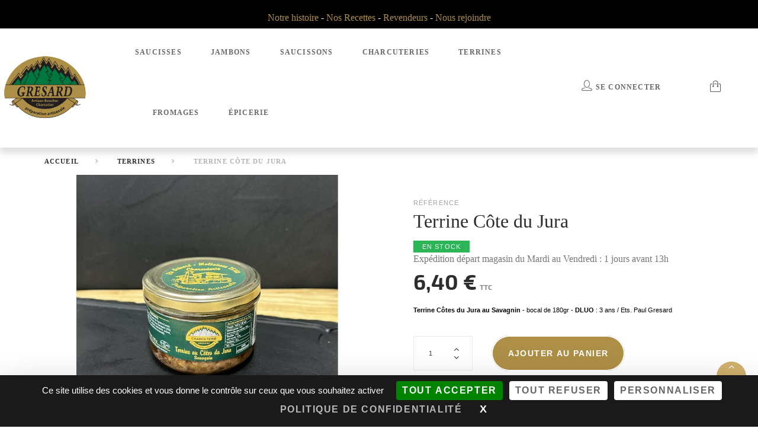

--- FILE ---
content_type: text/html; charset=utf-8
request_url: https://www.gresard.fr/terrines/32-terrine-cote-du-jura.html
body_size: 19546
content:
<!doctype html>
<html lang="fr">

  <head>
    
      
  <meta charset="utf-8">


  <meta http-equiv="x-ua-compatible" content="ie=edge">



  <link rel="canonical" href="https://www.gresard.fr/terrines/32-terrine-cote-du-jura.html">

  <title>Terrine Côte du Jura</title>
  <meta name="description" content="Terrine Côtes du Jura au Savagnin - bocal de 180gr - DLUO : 3 ans / Ets. Paul Gresard">
  <meta name="keywords" content="">
    


  <meta name="viewport" content="width=device-width, initial-scale=1">



  <link rel="icon" type="image/vnd.microsoft.icon" href="https://www.gresard.fr/img/favicon.ico?1635412199">
  <link rel="shortcut icon" type="image/x-icon" href="https://www.gresard.fr/img/favicon.ico?1635412199">
  <link href="https://fonts.googleapis.com/icon?family=Material+Icons" rel="stylesheet">



    <link rel="stylesheet" href="https://www.gresard.fr/themes/_libraries/font-awesome/css/font-awesome.min.css" type="text/css" media="all">
  <link rel="stylesheet" href="https://www.gresard.fr/modules/jxmegalayout/views/css/swiper.min.css" type="text/css" media="all">
  <link rel="stylesheet" href="https://www.gresard.fr/themes/theme1511/assets/css/theme.css" type="text/css" media="all">
  <link rel="stylesheet" href="https://www.gresard.fr/modules/blockreassurance/views/dist/front.css" type="text/css" media="all">
  <link rel="stylesheet" href="https://www.gresard.fr/themes/theme1511/modules/jxhtmlcontent/css/jxhtmlcontent.css" type="text/css" media="all">
  <link rel="stylesheet" href="https://www.gresard.fr/themes/theme1511/modules/jxwishlist/views/css/front_wishlists.css" type="text/css" media="all">
  <link rel="stylesheet" href="https://www.gresard.fr/themes/theme1511/modules/jxheaderaccount/views/css/jxheaderaccount.css" type="text/css" media="all">
  <link rel="stylesheet" href="/modules/layerslider/views/css/layerslider/layerslider.css?v=6.6.9" type="text/css" media="all">
  <link rel="stylesheet" href="/modules/layerslider/views/lib/font-awesome/css/font-awesome.min.css?v=4.7.0" type="text/css" media="all">
  <link rel="stylesheet" href="https://www.gresard.fr/themes/theme1511/modules/jxmegamenu/views/css/jxmegamenu.css" type="text/css" media="all">
  <link rel="stylesheet" href="https://www.gresard.fr/themes/theme1511/modules/jxcategoryproducts/views/css/jxcategoryproducts.css" type="text/css" media="all">
  <link rel="stylesheet" href="https://www.gresard.fr/themes/theme1511/modules/jxproductlistgallery/views/css/jxproductlistgallery.css" type="text/css" media="all">
  <link rel="stylesheet" href="https://www.gresard.fr/modules/jxproductzoomer/views/css/jxproductzoomer.css" type="text/css" media="all">
  <link rel="stylesheet" href="https://www.gresard.fr/themes/theme1511/modules/jxmanufacturerblock/views/css/jxmanufacturerblock.css" type="text/css" media="all">
  <link rel="stylesheet" href="https://www.gresard.fr/themes/theme1511/modules/jxlookbook/views/css/jxlookbook.css" type="text/css" media="all">
  <link rel="stylesheet" href="https://www.gresard.fr/themes/theme1511/modules/jxmediaparallax/views/css/jxmediaparallax.css" type="text/css" media="all">
  <link rel="stylesheet" href="https://www.gresard.fr/modules/jxmediaparallax/views/css/rd-parallax.css" type="text/css" media="all">
  <link rel="stylesheet" href="https://www.gresard.fr/themes/theme1511/modules/jxmosaicproducts/views/css/jxmosaicproducts.css" type="text/css" media="all">
  <link rel="stylesheet" href="https://www.gresard.fr/modules/jxmosaicproducts/views/css/video/video-js.css" type="text/css" media="all">
  <link rel="stylesheet" href="https://www.gresard.fr/themes/theme1511/modules/jxsearch/views/css/jxsearch.css" type="text/css" media="all">
  <link rel="stylesheet" href="https://www.gresard.fr/modules/pstslider/views/css/slick.css" type="text/css" media="all">
  <link rel="stylesheet" href="https://www.gresard.fr/modules/pstslider/views/css/slick-theme.css" type="text/css" media="all">
  <link rel="stylesheet" href="https://www.gresard.fr/modules/pstslider/views/css/settings.css" type="text/css" media="all">
  <link rel="stylesheet" href="https://www.gresard.fr/modules/pstslider/views/css/front.css" type="text/css" media="all">
  <link rel="stylesheet" href="https://www.gresard.fr/themes/theme1511/modules/jxdaydeal//views/css/jxdaydeal.css" type="text/css" media="all">
  <link rel="stylesheet" href="https://www.gresard.fr/themes/theme1511/modules/jxblog//views/css/jxblog.css" type="text/css" media="all">
  <link rel="stylesheet" href="https://www.gresard.fr/themes/theme1511/modules/jxmegalayout//views/css/jxmegalayout.css" type="text/css" media="all">
  <link rel="stylesheet" href="https://www.gresard.fr/modules/jxmegalayout/views/css/layouts/Footer-1.css" type="text/css" media="all">
  <link rel="stylesheet" href="https://www.gresard.fr/modules/jxmegalayout/views/css/layouts/TopColumn-1.css" type="text/css" media="all">
  <link rel="stylesheet" href="https://www.gresard.fr/js/jquery/ui/themes/base/minified/jquery-ui.min.css" type="text/css" media="all">
  <link rel="stylesheet" href="https://www.gresard.fr/js/jquery/ui/themes/base/minified/jquery.ui.theme.min.css" type="text/css" media="all">
  <link rel="stylesheet" href="https://www.gresard.fr/js/jquery/plugins/bxslider/jquery.bxslider.css" type="text/css" media="all">
  <link rel="stylesheet" href="https://www.gresard.fr/js/jquery/plugins/autocomplete/jquery.autocomplete.css" type="text/css" media="all">
  <link rel="stylesheet" href="https://www.gresard.fr/themes/theme1511/modules/ps_imageslider/css/homeslider.css" type="text/css" media="all">
  <link rel="stylesheet" href="https://www.gresard.fr/themes/theme1511/assets/css/custom.css" type="text/css" media="all">




  
  <script type="text/javascript">
        var JXHEADERACCOUNT_AVATAR = "";
        var JXHEADERACCOUNT_DISPLAY_STYLE = "onecolumn";
        var JXHEADERACCOUNT_DISPLAY_TYPE = "popup";
        var JXHEADERACCOUNT_FAPPID = "";
        var JXHEADERACCOUNT_FAPPSECRET = "";
        var JXHEADERACCOUNT_FSTATUS = "0";
        var JXHEADERACCOUNT_GAPPID = "";
        var JXHEADERACCOUNT_GAPPSECRET = "";
        var JXHEADERACCOUNT_GREDIRECT = "";
        var JXHEADERACCOUNT_GSTATUS = "0";
        var JXHEADERACCOUNT_USE_AVATAR = "0";
        var JXHEADERACCOUNT_USE_REDIRECT = "0";
        var JXHEADERACCOUNT_VKAPPID = "";
        var JXHEADERACCOUNT_VKAPPSECRET = "";
        var JXHEADERACCOUNT_VKREDIRECT = "";
        var JXHEADERACCOUNT_VKSTATUS = "0";
        var LS_Meta = {"v":"6.6.9"};
        var added_to_wishlist = "The product was successfully added to your wishlist.";
        var back_btn_text = "Pr\u00e9c\u00e9dent";
        var btn_wishlist = "My wishlists";
        var change_name_wishlist = "Change name";
        var isLogged = false;
        var jxsearch_highlight = false;
        var jxsearch_itemstoshow = "3";
        var jxsearch_minlength = "3";
        var jxsearch_navigation = "1";
        var jxsearch_navigation_position = "bottom";
        var jxsearch_pager = "1";
        var jxsearch_showall_text = "Afficher tous les r\u00e9sultats(%s plus)";
        var jxsearch_showallresults = "1";
        var loggin_wishlist_required = "You must be logged in to manage your wishlist.";
        var logo_url = "\/img\/domaine-rocault-vente-de-vin-francais-bourgogne-logo-1635412199.jpg";
        var mywishlists_url = "https:\/\/www.gresard.fr\/wishlists";
        var prestashop = {"cart":{"products":[],"totals":{"total":{"type":"total","label":"Total","amount":0,"value":"0,00\u00a0\u20ac"},"total_including_tax":{"type":"total","label":"Total TTC","amount":0,"value":"0,00\u00a0\u20ac"},"total_excluding_tax":{"type":"total","label":"Total HT :","amount":0,"value":"0,00\u00a0\u20ac"}},"subtotals":{"products":{"type":"products","label":"Sous-total","amount":0,"value":"0,00\u00a0\u20ac"},"discounts":null,"shipping":{"type":"shipping","label":"Livraison","amount":0,"value":""},"tax":null},"products_count":0,"summary_string":"0 articles","vouchers":{"allowed":1,"added":[]},"discounts":[],"minimalPurchase":0,"minimalPurchaseRequired":""},"currency":{"name":"Euro","iso_code":"EUR","iso_code_num":"978","sign":"\u20ac"},"customer":{"lastname":null,"firstname":null,"email":null,"birthday":null,"newsletter":null,"newsletter_date_add":null,"optin":null,"website":null,"company":null,"siret":null,"ape":null,"is_logged":false,"gender":{"type":null,"name":null},"addresses":[]},"language":{"name":"Fran\u00e7ais (French)","iso_code":"fr","locale":"fr-FR","language_code":"fr","is_rtl":"0","date_format_lite":"d\/m\/Y","date_format_full":"d\/m\/Y H:i:s","id":1},"page":{"title":"","canonical":null,"meta":{"title":"Terrine C\u00f4te du Jura","description":"Terrine C\u00f4tes du Jura au Savagnin - bocal de 180gr - DLUO : 3 ans \/ Ets. Paul Gresard","keywords":"","robots":"index"},"page_name":"product","body_classes":{"lang-fr":true,"lang-rtl":false,"country-FR":true,"currency-EUR":true,"layout-full-width":true,"page-product":true,"tax-display-enabled":true,"product-id-32":true,"product-Terrine C\u00f4te du Jura":true,"product-id-category-28":true,"product-id-manufacturer-0":true,"product-id-supplier-0":true,"product-available-for-order":true},"admin_notifications":[]},"shop":{"name":"GRESARD, Artisan Charcutier Boucher : Haut-Doubs","logo":"https:\/\/www.gresard.fr\/img\/domaine-rocault-vente-de-vin-francais-bourgogne-logo-1635412199.jpg","stores_icon":"https:\/\/www.gresard.fr\/img\/logo_stores.png","favicon":"https:\/\/www.gresard.fr\/img\/favicon.ico"},"urls":{"base_url":"https:\/\/www.gresard.fr\/","current_url":"https:\/\/www.gresard.fr\/terrines\/32-terrine-cote-du-jura.html","shop_domain_url":"https:\/\/www.gresard.fr","img_ps_url":"https:\/\/www.gresard.fr\/img\/","img_cat_url":"https:\/\/www.gresard.fr\/img\/c\/","img_lang_url":"https:\/\/www.gresard.fr\/img\/l\/","img_prod_url":"https:\/\/www.gresard.fr\/img\/p\/","img_manu_url":"https:\/\/www.gresard.fr\/img\/m\/","img_sup_url":"https:\/\/www.gresard.fr\/img\/su\/","img_ship_url":"https:\/\/www.gresard.fr\/img\/s\/","img_store_url":"https:\/\/www.gresard.fr\/img\/st\/","img_col_url":"https:\/\/www.gresard.fr\/img\/co\/","img_url":"https:\/\/www.gresard.fr\/themes\/theme1511\/assets\/img\/","css_url":"https:\/\/www.gresard.fr\/themes\/theme1511\/assets\/css\/","js_url":"https:\/\/www.gresard.fr\/themes\/theme1511\/assets\/js\/","pic_url":"https:\/\/www.gresard.fr\/upload\/","pages":{"address":"https:\/\/www.gresard.fr\/adresse","addresses":"https:\/\/www.gresard.fr\/adresses","authentication":"https:\/\/www.gresard.fr\/connexion","cart":"https:\/\/www.gresard.fr\/panier","category":"https:\/\/www.gresard.fr\/index.php?controller=category","cms":"https:\/\/www.gresard.fr\/index.php?controller=cms","contact":"https:\/\/www.gresard.fr\/nous-contacter","discount":"https:\/\/www.gresard.fr\/reduction","guest_tracking":"https:\/\/www.gresard.fr\/suivi-commande-invite","history":"https:\/\/www.gresard.fr\/historique-commandes","identity":"https:\/\/www.gresard.fr\/identite","index":"https:\/\/www.gresard.fr\/","my_account":"https:\/\/www.gresard.fr\/mon-compte","order_confirmation":"https:\/\/www.gresard.fr\/confirmation-commande","order_detail":"https:\/\/www.gresard.fr\/index.php?controller=order-detail","order_follow":"https:\/\/www.gresard.fr\/suivi-commande","order":"https:\/\/www.gresard.fr\/commande","order_return":"https:\/\/www.gresard.fr\/index.php?controller=order-return","order_slip":"https:\/\/www.gresard.fr\/avoirs","pagenotfound":"https:\/\/www.gresard.fr\/page-introuvable","password":"https:\/\/www.gresard.fr\/recuperation-mot-de-passe","pdf_invoice":"https:\/\/www.gresard.fr\/index.php?controller=pdf-invoice","pdf_order_return":"https:\/\/www.gresard.fr\/index.php?controller=pdf-order-return","pdf_order_slip":"https:\/\/www.gresard.fr\/index.php?controller=pdf-order-slip","prices_drop":"https:\/\/www.gresard.fr\/promotions","product":"https:\/\/www.gresard.fr\/index.php?controller=product","search":"https:\/\/www.gresard.fr\/recherche","sitemap":"https:\/\/www.gresard.fr\/plan-site","stores":"https:\/\/www.gresard.fr\/magasins","supplier":"https:\/\/www.gresard.fr\/fournisseur","register":"https:\/\/www.gresard.fr\/connexion?create_account=1","order_login":"https:\/\/www.gresard.fr\/commande?login=1"},"alternative_langs":[],"theme_assets":"\/themes\/theme1511\/assets\/","actions":{"logout":"https:\/\/www.gresard.fr\/?mylogout="},"no_picture_image":{"bySize":{"cart_default":{"url":"https:\/\/www.gresard.fr\/img\/p\/fr-default-cart_default.jpg","width":90,"height":90},"small_default":{"url":"https:\/\/www.gresard.fr\/img\/p\/fr-default-small_default.jpg","width":110,"height":110},"medium_default":{"url":"https:\/\/www.gresard.fr\/img\/p\/fr-default-medium_default.jpg","width":125,"height":169},"home_default":{"url":"https:\/\/www.gresard.fr\/img\/p\/fr-default-home_default.jpg","width":540,"height":540},"large_default":{"url":"https:\/\/www.gresard.fr\/img\/p\/fr-default-large_default.jpg","width":910,"height":910}},"small":{"url":"https:\/\/www.gresard.fr\/img\/p\/fr-default-cart_default.jpg","width":90,"height":90},"medium":{"url":"https:\/\/www.gresard.fr\/img\/p\/fr-default-medium_default.jpg","width":125,"height":169},"large":{"url":"https:\/\/www.gresard.fr\/img\/p\/fr-default-large_default.jpg","width":910,"height":910},"legend":""}},"configuration":{"display_taxes_label":true,"display_prices_tax_incl":true,"is_catalog":false,"show_prices":true,"opt_in":{"partner":false},"quantity_discount":{"type":"discount","label":"Remise sur prix unitaire"},"voucher_enabled":1,"return_enabled":0},"field_required":[],"breadcrumb":{"links":[{"title":"Accueil","url":"https:\/\/www.gresard.fr\/"},{"title":"Terrines","url":"https:\/\/www.gresard.fr\/28-terrines"},{"title":"Terrine C\u00f4te du Jura","url":"https:\/\/www.gresard.fr\/terrines\/32-terrine-cote-du-jura.html"}],"count":3},"link":{"protocol_link":"https:\/\/","protocol_content":"https:\/\/"},"time":1769087597,"static_token":"1defc53e2c0802d7d98d5309280fc0d9","token":"c57dcfeeafdacf61a2fc4b8b67d733ed","debug":false};
        var psemailsubscription_subscription = "https:\/\/www.gresard.fr\/module\/ps_emailsubscription\/subscription";
        var psr_icon_color = "#F19D76";
        var search_url_local = "https:\/\/www.gresard.fr\/module\/jxsearch\/ajaxsearch";
        var share_btn_text = "Share";
        var use_blog_search = false;
        var use_jx_ajax_search = true;
        var wishlist_no_product = "No products in this wishlist";
        var wishlist_title_step_1 = "Step 1";
        var wishlist_title_step_1_desc = "(Select a layout to create an image that you post it)";
        var wishlist_title_step_2 = "Step 2";
        var wishlist_title_step_2_desc = "(To add to the image of the cell)";
      </script>

	 <!-- WOOPLEE script Cookies -->
<script src="https://tarteaucitron.io/load.js?domain=www.gresard.fr&uuid=81c44371f5306035bbd130ead6472514f13c5581"></script>


  <!-- emarketing start -->





<!-- emarketing end --><link rel="alternate" type="application/rss+xml" title="Terrine Côte du Jura" href="//www.gresard.fr/module/ps_feeder/rss?id_category=28&orderby=position&orderway=asc">
<script>
    var psl_html = document.getElementsByTagName('html')[0];
    var psl_current_classes = psl_html.className;
    if (psl_current_classes.indexOf('psl-ox') === -1) {
        psl_html.className += ' psl-ox';
    }
</script><meta name="generator" content="Powered by Creative Slider 6.6.9 - Multi-Purpose, Responsive, Parallax, Mobile-Friendly Slider Module for PrestaShop." />
<script type="text/javascript">
            var JX_PLG_LIVE_MODE = 1;
            var JX_PLG_TYPE = 'gallery';
            var JX_PLG_ROLLOVER_ANIMATION = 'horizontal_slide';
            var JX_PLG_DISPLAY_ITEMS = 8;
            var JX_PLG_USE_CAROUSEL = false;
            var JX_PLG_CAROUSEL_NB = 3;
            var JX_PLG_USE_PAGER = false;
            var JX_PLG_USE_CONTROLS = false;
    </script><script type="text/javascript">
            var PS_DISPLAY_JQZOOM = false;
            var JXPRODUCTZOOMER_LIVE_MODE = 1;
            var JXPRODUCTZOOMER_FANCY_BOX = 1;
            var JXPRODUCTZOOMER_EXTENDED_SETTINGS = false;
            var JXPRODUCTZOOMER_IMAGE_CHANGE_EVENT = false;
            var JXPRODUCTZOOMER_ZOOM_LEVEL = 1;
            var JXPRODUCTZOOMER_ZOOM_SCROLL = false;
            var JXPRODUCTZOOMER_ZOOM_SCROLL_INCREMENT = 0.1;
            var JXPRODUCTZOOMER_ZOOM_MIN_LEVEL = false;
            var JXPRODUCTZOOMER_ZOOM_MAX_LEVEL = false;
            var JXPRODUCTZOOMER_ZOOM_EASING = 1;
            var JXPRODUCTZOOMER_ZOOM_EASING_AMOUNT = 12;
            var JXPRODUCTZOOMER_ZOOM_LENS_SIZE = 200;
            var JXPRODUCTZOOMER_ZOOM_WINDOW_WIDTH = 400;
            var JXPRODUCTZOOMER_ZOOM_WINDOW_HEIGHT = 400;
            var JXPRODUCTZOOMER_ZOOM_WINDOW_OFFSET_X = false;
            var JXPRODUCTZOOMER_ZOOM_WINDOW_OFFSET_Y = false;
            var JXPRODUCTZOOMER_ZOOM_WINDOW_POSITION = 1;
            var JXPRODUCTZOOMER_ZOOM_WINDOW_BG_COLOUR = '#ffffff';
            var JXPRODUCTZOOMER_ZOOM_FADE_IN = 200;
            var JXPRODUCTZOOMER_ZOOM_FADE_OUT = 200;
            var JXPRODUCTZOOMER_ZOOM_WINDOW_FADE_IN = 200;
            var JXPRODUCTZOOMER_ZOOM_WINDOW_FADE_OUT = 200;
            var JXPRODUCTZOOMER_ZOOM_WINDOW_TINT_FADE_IN = 200;
            var JXPRODUCTZOOMER_ZOOM_WINDOW_TINT_FADE_OUT = 200;
            var JXPRODUCTZOOMER_ZOOM_BORDER_SIZE = 4;
            var JXPRODUCTZOOMER_ZOOM_SHOW_LENS = 1;
            var JXPRODUCTZOOMER_ZOOM_BORDER_COLOR = '#888888';
            var JXPRODUCTZOOMER_ZOOM_LENS_BORDER_SIZE = 1;
            var JXPRODUCTZOOMER_ZOOM_LENS_BORDER_COLOR = '#000000';
            var JXPRODUCTZOOMER_ZOOM_LENS_SHAPE = 'square';
            var JXPRODUCTZOOMER_ZOOM_TYPE = 'lens';
            var JXPRODUCTZOOMER_ZOOM_CONTAIN_LENS_ZOOM = 1;
            var JXPRODUCTZOOMER_ZOOM_LENS_COLOUR = '#ffffff';
            var JXPRODUCTZOOMER_ZOOM_LENS_OPACITY = 0.4;
            var JXPRODUCTZOOMER_ZOOM_TINT = false;
            var JXPRODUCTZOOMER_ZOOM_TINT_COLOUR = '#333333';
            var JXPRODUCTZOOMER_ZOOM_TINT_OPACITY = 0.4;
            var JXPRODUCTZOOMER_ZOOM_CURSOR = 'default';
            var JXPRODUCTZOOMER_ZOOM_RESPONSIVE = 1;
        var JXPRODUCTZOOMER_IS_MOBILE = false;
</script>



    
  <meta property="og:type" content="product">
  <meta property="og:url" content="https://www.gresard.fr/terrines/32-terrine-cote-du-jura.html">
  <meta property="og:title" content="Terrine Côte du Jura">
  <meta property="og:site_name" content="GRESARD, Artisan Charcutier Boucher : Haut-Doubs">
  <meta property="og:description" content="Terrine Côtes du Jura au Savagnin - bocal de 180gr - DLUO : 3 ans / Ets. Paul Gresard">
  <meta property="og:image" content="https://www.gresard.fr/300-large_default/terrine-cote-du-jura.jpg">
  <meta property="product:pretax_price:amount" content="6.066351">
  <meta property="product:pretax_price:currency" content="EUR">
  <meta property="product:price:amount" content="6.4">
  <meta property="product:price:currency" content="EUR">
      <meta property="product:weight:value" content="0.180000">
    <meta property="product:weight:units" content="kg">
  
  </head>

  <body id="product" class="lang-fr country-fr currency-eur layout-full-width page-product tax-display-enabled product-id-32 product-terrine-cote-du-jura product-id-category-28 product-id-manufacturer-0 product-id-supplier-0 product-available-for-order">

    
      
    

    <main data-canvas="container">
      
              

      <header id="header">
        
          
  <div class="wrapper it_TDKEWSYNRLZJ header-absolute tophead"><div class="row it_ICGJCDQAHWCS "><div class="it_EXRGFNFHZBNB col-12  col-md-6 col-lg-6   container"><div class="jxml-html banner-topheader ">
  <h3 class="jxml-html-title">Banner Top Header</h3>
      <div class="jxml-html-description">
      <p><a href="https://www.gresard.fr/content/10-notre-histoire">Notre histoire</a> - <a href="https://www.gresard.fr/blog/category/2/recettes">Nos Recettes</a> - <a href="https://www.gresard.fr/magasins">Revendeurs</a> - <a href="https://www.gresard.fr/content/11-nous-rejoindre-gresard">Nous rejoindre</a></p>
    </div>
  </div></div></div></div><div class="wrapper it_QWFQIFKXZPHT header-absolute header-dark pt-xxl-4"><div class="row it_WUCRHUCLUZIH header-nav align-items-center stick-up position-relative"><div class="it_VQJNBQZKWBYZ col-12 col-sm-1 col-md-2 col-lg-2 col-xl-2  logo"><div class="jxml-html mobile-logo">
  <h3 class="jxml-html-title">GRESARD, Artisan Boucher Charcutier dans le Haut-Doubs</h3>
      <div class="jxml-html-description">
      <div><a class="logo-gresard" href="https://www.gresard.fr"><img src="https://www.gresard.fr/img/cms/LOGO/Gresard-logo.png" alt="" width="224" height="224" /></a></div>
    </div>
  </div></div><div class="it_TIOOKHDVQHYZ col-12  col-md-7 col-lg-7   d-md-block position-static order-last order-lg-0 text-md-left"><div class="module ">  
  <div id="_desktop_jxmegamenu">
    <div class="displayTop_menu top-level jxmegamenu_item default-menu top-global">
      <div class="menu-title jxmegamenu_item d-none">Menu</div>
      <ul class="menu clearfix top-level-menu jxmegamenu_item">
                  <li class=" top-level-menu-li jxmegamenu_item it_09215199">
                          <a class="it_09215199 top-level-menu-li-a jxmegamenu_item" href="https://www.gresard.fr/21-nos-saucisses">
                          Saucisses                                           </a>
                                              </li>
                  <li class=" top-level-menu-li jxmegamenu_item it_21788082">
                          <a class="it_21788082 top-level-menu-li-a jxmegamenu_item" href="https://www.gresard.fr/24-nos-jambons">
                          Jambons                                          </a>
                                              </li>
                  <li class=" top-level-menu-li jxmegamenu_item it_11184956">
                          <a class="it_11184956 top-level-menu-li-a jxmegamenu_item" href="https://www.gresard.fr/27-nos-saucissons">
                          Saucissons                                          </a>
                                              </li>
                  <li class=" top-level-menu-li jxmegamenu_item it_83445237">
                          <a class="it_83445237 top-level-menu-li-a jxmegamenu_item" href="https://www.gresard.fr/22-nos-charcuteries-">
                          Charcuteries                                          </a>
                                              </li>
                  <li class=" top-level-menu-li jxmegamenu_item it_03309719">
                          <a class="it_03309719 top-level-menu-li-a jxmegamenu_item" href="https://www.gresard.fr/28-terrines">
                          Terrines                                          </a>
                                              </li>
                  <li class=" top-level-menu-li jxmegamenu_item it_40138189">
                          <a class="it_40138189 top-level-menu-li-a jxmegamenu_item" href="https://www.gresard.fr/23-nos-fromages">
                          Fromages                                          </a>
                                              </li>
                  <li class=" top-level-menu-li jxmegamenu_item it_63397200">
                          <a class="it_63397200 top-level-menu-li-a jxmegamenu_item" href="https://www.gresard.fr/25-nos-terrines-">
                          Épicerie                                          </a>
                                              </li>
              </ul>
    </div>
  </div>
</div></div><div class="it_VZGFQHHAPJUE col-12  col-md-3 col-lg-3   d-md-flex inline-list position-lg-static py-1 py-lg-0 mb-center acount-top"><div class="module show"><div id="_desktop_user_info">
  <div class="jx-header-account">
    <a id="jx-header-account-link" href="#" onclick="return false;">
              <i class="fl-chapps-user139" aria-hidden="true"></i>
        <span>Se connecter</span>
          </a>
          <div id="jxha-modal" class="modal fade modal-close-inside" tabindex="-1" role="dialog">
        <div class="modal-dialog modal-sm modal-md" role="document">
          <div class="modal-content">
            <button type="button" class="close" data-dismiss="modal" aria-label="Close" aria-hidden="true"></button>
            <div class="modal-body">
              <div class="jx-header-account-wrapper onecolumn">
      <div id="login-content-displayNav2" class="header-login-content login-content active text-center">
      <form action="https://www.gresard.fr/connexion" method="post">
        <h3 class="page-heading">Login</h3>
        <div class="main-help-block"><ul></ul></div>
        <section>
                                
  
    <input type="hidden" name="back" value="">
  


                      
  <div class="form-group ">
          <label class="form-control-label required">
        E-mail
      </label>
        <div class="form-control-content">

      
        
          <input
            class="form-control"
            name="email"
            type="email"
            value=""
                                    required            placeholder="E-mail"
          >
                  

      
      
              

    </div>
  </div>


                      
  <div class="form-group ">
          <label class="form-control-label required">
        Mot de passe
      </label>
        <div class="form-control-content">

      
        
          <div class="input-group">
            <input
              class="form-control js-visible-password"
              name="password"
              type="password"
              value=""
              pattern=".{5,}"
              required              placeholder="Mot de passe"
            >
            <div class="input-group-text btn-show-password py-0" data-action="show-password">
              <i class="fl-chapps-eye95" aria-hidden="true"></i>
            </div>
          </div>
        

      
      
              

    </div>
  </div>


                  </section>
        <div class="header-login-footer">
          <button type="submit" name="HeaderSubmitLogin" class="btn btn-secondary btn-md btn-block submit">
            Se connecter
          </button>
          <div class="register-link nav d-block">
            <a href="#create-account-content-displayNav2" data-toggle="tab" data-link-action="display-register-form">
              Pas de compte ? Créez-en un
            </a>
          </div>
          <div class="nav d-block">
            <a class="forgot-password" href="#forgot-password-content-displayNav2" data-toggle="tab">
              Mot de passe oublié?
            </a>
          </div>
          
        </div>
      </form>
    </div>
    <div id="create-account-content-displayNav2" class="header-login-content create-account-content">
      <form action="https://www.gresard.fr/connexion" method="post" class="std">
        
        <div class="main-help-block"><ul></ul></div>
        <section>
                                
  <div class="form-group ">
          <label class="form-control-label">
        Titre
      </label>
        <div class="form-control-content">

      
        
                      <div class="custom-control custom-radio custom-control-inline">
              <label>
                <input class="custom-control-input" name="id_gender" type="radio" value="1">
                <span class="custom-control-label">M</span>
              </label>
            </div>
                      <div class="custom-control custom-radio custom-control-inline">
              <label>
                <input class="custom-control-input" name="id_gender" type="radio" value="2">
                <span class="custom-control-label">Mme</span>
              </label>
            </div>
                  

      
      
              

    </div>
  </div>


                      
  <div class="form-group ">
          <label class="form-control-label required">
        Prénom
      </label>
        <div class="form-control-content">

      
        
          <input
            class="form-control"
            name="firstname"
            type="text"
            value=""
                                    required            placeholder="Prénom"
          >
                      <span class="form-control-comment">
              Seules les lettres et le point (.), suivi d&#039;un espace, sont autorisés.
            </span>
                  

      
      
              

    </div>
  </div>


                      
  <div class="form-group ">
          <label class="form-control-label required">
        Nom
      </label>
        <div class="form-control-content">

      
        
          <input
            class="form-control"
            name="lastname"
            type="text"
            value=""
                                    required            placeholder="Nom"
          >
                      <span class="form-control-comment">
              Seules les lettres et le point (.), suivi d&#039;un espace, sont autorisés.
            </span>
                  

      
      
              

    </div>
  </div>


                      
  <div class="form-group ">
          <label class="form-control-label">
        Société
      </label>
        <div class="form-control-content">

      
        
          <input
            class="form-control"
            name="company"
            type="text"
            value=""
                                                placeholder="Société"
          >
                  

      
      
              

    </div>
  </div>


                      
  <div class="form-group ">
          <label class="form-control-label">
        Numéro d&#039;identification fiscale
      </label>
        <div class="form-control-content">

      
        
          <input
            class="form-control"
            name="siret"
            type="text"
            value=""
                                                placeholder="Numéro d&#039;identification fiscale"
          >
                  

      
      
              

    </div>
  </div>


                      
  <div class="form-group ">
          <label class="form-control-label required">
        E-mail
      </label>
        <div class="form-control-content">

      
        
          <input
            class="form-control"
            name="email"
            type="email"
            value=""
                                    required            placeholder="E-mail"
          >
                  

      
      
              

    </div>
  </div>


                      
  <div class="form-group ">
          <label class="form-control-label required">
        Mot de passe
      </label>
        <div class="form-control-content">

      
        
          <div class="input-group">
            <input
              class="form-control js-visible-password"
              name="password"
              type="password"
              value=""
              pattern=".{5,}"
              required              placeholder="Mot de passe"
            >
            <div class="input-group-text btn-show-password py-0" data-action="show-password">
              <i class="fl-chapps-eye95" aria-hidden="true"></i>
            </div>
          </div>
        

      
      
              

    </div>
  </div>


                      
  <div class="form-group ">
          <label class="form-control-label">
        Date de naissance
      </label>
        <div class="form-control-content">

      
        
          <input
            class="form-control"
            name="birthday"
            type="text"
            value=""
            placeholder="DD/MM/YYYY"                                    placeholder="Date de naissance"
          >
                      <span class="form-control-comment">
              (Ex. : 31/05/1970)
            </span>
                  

      
      
              

    </div>
  </div>


                      
  <div class="form-group ">
        <div class="form-control-content">

      
        
          <div class="custom-control custom-checkbox">
            <label>
              <input class="custom-control-input" name="newsletter" type="checkbox" value="1">
              <span class="custom-control-label">Recevoir notre newsletter<br><em>Vous pouvez vous désinscrire à tout moment. Vous trouverez pour cela nos informations de contact dans les conditions d'utilisation du site.</em></span>
            </label>
          </div>
        

      
      
              

    </div>
  </div>


                      
  <div class="form-group ">
        <div class="form-control-content">

      
        
          <div class="custom-control custom-checkbox">
            <label>
              <input class="custom-control-input" name="psgdpr" type="checkbox" value="1" required>
              <span class="custom-control-label">En soumettant ce formulaire, j’accepte que la société SARL Ets. PAUL GRESARD recueille mes données. J'accepte que les informations saisies soient utilisées par Pierre &amp; Françoise GRESARD pour le traitement de ma demande. Pour en savoir plus sur la gestion de vos données personnelles et pour exercer vos droits, reportez vous à la page Politique de confidentialité des données.</span>
            </label>
          </div>
        

      
      
              

    </div>
  </div>


                  </section>
        <div class="header-login-footer">
          
          <div class="submit clearfix">
            <input type="hidden" name="email_create" value="1"/>
            <input type="hidden" name="is_new_customer" value="1"/>
            <input type="hidden" class="hidden" name="back" value="my-account"/>
            <button type="submit" name="submitAccount" class="btn btn-secondary btn-md btn-block submit">
              Enregistrer
            </button>
            <div class="button-login nav d-block">
              <a href="#login-content-displayNav2" data-toggle="tab" class="btn btn-primary btn-md btn-block">
                Retour à la connexion
              </a>
            </div>
          </div>
        </div>
      </form>
    </div>
    <div id="forgot-password-content-displayNav2" class="header-login-content forgot-password-content">
      <form method="post" class="std">
        <section>
          <div class="main-help-block"><ul></ul></div>
          <p>Veuillez renseigner l'adresse e-mail que vous avez utilisée à la création de votre compte. Vous recevrez un lien temporaire pour réinitialiser votre mot de passe.</p>
          <fieldset>
            <div class="form-group">
              <label class="form-control-label required">E-mail</label>
              <div class="email">
                <input class="form-control" type="email" name="email" placeholder="E-mail" required>
              </div>
            </div>
            <div class="submit clearfix">
              <button class="form-control-submit btn btn-secondary btn-md btn-block" name="submit" type="submit">
                Envoyer
              </button>
            </div>
          </fieldset>
        </section>
        <div class="header-login-footer">
          <div class="button-login nav d-block">
            <a href="#login-content-displayNav2" data-toggle="tab" class="btn btn-primary btn-md btn-block">
              Retour à la connexion
            </a>
          </div>
        </div>
      </form>
    </div>
  </div>            </div>
          </div>
        </div>
      </div>
      </div>
</div></div><div class="module "><div id="_desktop_cart">
  <div class="blockcart cart-preview" data-refresh-url="//www.gresard.fr/module/ps_shoppingcart/ajax">
    <a class="clone-slidebar-toggle" data-id-slidebar="blockcart-slidebar" rel="nofollow" href="//www.gresard.fr/panier?action=show" title="View Cart">
      <i class="fl-chapps-hand135" aria-hidden="true"></i>
      <span class="cart-products-label">Panier</span>
      <span class="cart-products-count">0</span>
      <span class="cart-products-count-text"> Items</span>
    </a>
  </div>
  <div class="cart-summary" data-off-canvas="blockcart-slidebar right push">
    <button type="button" class="closeSlidebar" aria-label="Close"></button>
    <div class="block-cart-body">
      <h4 class="cart-summary-header text-center page-heading">Panier</h4>
      <ul id="cart-summary-product-list">
              </ul>
      <div class="cart-subtotals">
                              <div class="cart-products d-flex flex-wrap justify-content-between">
              <span class="label">Sous-total</span>
              <span class="value">0,00 €</span>
                          </div>
                                                          <div class="cart-shipping d-flex flex-wrap justify-content-between">
              <span class="label">Livraison</span>
              <span class="value"></span>
                          </div>
                                          </div>
      <hr>
      <div class="cart-total d-flex flex-wrap justify-content-between my-3">
        <strong class="label">Total</strong>
        <strong class="value">0,00 €</strong>
      </div>
      <div class="cart-footer text-center">
        <a class="btn btn-secondary btn-sm" href="//www.gresard.fr/panier?action=show" title="Commander">Commander</a>
      </div>
    </div>
  </div>
</div></div></div></div></div>


  <div class="d-xl-none header-nav header-nav-mobile container">
    <div class="separator-list justify-content-center">
      <div id="_mobile_menu_wrapper" class="menu-toggle">
        <span class="slidebar-toggle icon-toggle" data-id-slidebar="nav-slidebar">
          <i class="material-icons-dehaze"></i>
        </span>
        <div data-off-canvas="nav-slidebar left push" class="only-mobile">
          <button type="button" class="closeSlidebar fa fa-times" aria-label="Close"></button>
          <div id="_mobile_links_toggle" class="mb-3 d-xl-none"></div>
          <div id="_mobile_jxmegamenu"></div>
          <div id="_mobile_language_selector" class="d-xl-none js-dropdown mt-4"></div>
          <div id="_mobile_currency_selector" class="d-xl-none js-dropdown mt-3"></div>
        </div>
      </div>
      <div id="_mobile_user_info"></div>
      <div id="_mobile_jxsearch"></div>
      <div id="_mobile_Jxwishlist"></div>
      <div id="_mobile_cart"></div>
    </div>
  </div>



        
      </header>

      
        
<aside id="notifications">
  
  
  
  </aside>
      

      <section id="wrapper">
                  
          
              <nav data-depth="3" class="mt-2 mb-2 container">
    <ol class="breadcrumb" itemscope itemtype="http://schema.org/BreadcrumbList">
              
          <li class="breadcrumb-item" itemprop="itemListElement" itemscope itemtype="http://schema.org/ListItem">
                          <a itemprop="item" href="https://www.gresard.fr/"><span itemprop="name">Accueil</span></a>
                        <meta itemprop="position" content="1">
          </li>
        
              
          <li class="breadcrumb-item" itemprop="itemListElement" itemscope itemtype="http://schema.org/ListItem">
                          <a itemprop="item" href="https://www.gresard.fr/28-terrines"><span itemprop="name">Terrines</span></a>
                        <meta itemprop="position" content="2">
          </li>
        
              
          <li class="breadcrumb-item" itemprop="itemListElement" itemscope itemtype="http://schema.org/ListItem">
                          <span itemprop="item"><span itemprop="name">Terrine Côte du Jura</span></span>
                        <meta itemprop="position" content="3">
          </li>
        
          </ol>
  </nav>
          
          <div class="container">
            <div class="row">
              
  <div class="content-wrapper layout-full-width col-12">
    
    
  <section id="main" itemscope itemtype="https://schema.org/Product">
    <meta itemprop="url" content="https://www.gresard.fr/terrines/32-terrine-cote-du-jura.html">

    <div class="product-card row mb-2 mb-lg-3 mb-xxl-4">
      <div class="product-left-column col-12 col-md-6">
        
          <section class="page-content" id="content">
            
              
                <div class="images-container">



  

      <div class="product-images products-swiper-container swiper-container">
        <ul class="swiper-wrapper">
                      <li class="swiper-slide thumb-container" data-k="1">
              <img
                class="img-fluid js-thumb  selected "
                data-image-medium-src="https://www.gresard.fr/300-medium_default/terrine-cote-du-jura.jpg"
                data-image-large-src="https://www.gresard.fr/300-large_default/terrine-cote-du-jura.jpg"
                src="https://www.gresard.fr/300-small_default/terrine-cote-du-jura.jpg"
                alt=""
                title=""
                itemprop="image"
                >
            </li>
                  </ul>
        <div class="product-swiper-button-prev"></div>
        <div class="product-swiper-button-next"></div>
      </div>

  
  
    <div class="product-cover">
      <img class="img-fluid js-qv-product-cover" src="https://www.gresard.fr/300-large_default/terrine-cote-du-jura.jpg" alt="" title="" itemprop="image">
      
        <ul class="product-flags">
                  </ul>
      
      <div class="layer"><i class="material-icons-zoom_in"></i></div>
    </div>
  
</div>

              
            
          </section>
        
      </div>
      <div class="product-right-column col-12 col-md-6">
        
          <p class="product-reference">
            Référence <span></span>
          </p>
          
            <h1 class="h2 product-name" itemprop="name">Terrine Côte du Jura</h1>
          
          
            <span id="product-availability">
                              <span class="product-available">
                  En stock
                </span>
                          </span>
		                    <span class="delivery-information">Expédition départ magasin du Mardi au Vendredi : 1 jours avant 13h</span>
                        
		  
          
              <div class="product-prices product-prices-lg">
    <div class="product-price-container">
      
        <div
          class="price"
          itemprop="offers"
          itemscope
          itemtype="https://schema.org/Offer"
        >
          <link itemprop="availability" href="https://schema.org/InStock"/>
          <meta itemprop="priceCurrency" content="EUR">
			          <span itemprop="price" content="6.4">6,40 €</span>

          
                      
        </div>
      
      
              
    </div>
    
          
    
          

    
          

    
          

    

    <div class="tax-shipping-delivery-label">
              TTC
            
      
    </div>
  </div>
          
          
            <div id="product-description-short-32" class="" itemprop="description"><p><span style="color:#000000;"><span style="font-family:Verdana, sans-serif;font-size:8.5pt;white-space:pre-wrap;"><b>Terrine Côtes du Jura au Savagnin</b> - bocal de 180gr - </span><strong style="font-family:Verdana, sans-serif;font-size:8.5pt;white-space:pre-wrap;">DLUO</strong><span style="font-family:Verdana, sans-serif;font-size:8.5pt;white-space:pre-wrap;"> : 3 ans / Ets. Paul Gresard</span></span></p></div>
          
        

        <div class="product-information">
                    <div class="product-actions">
            
              <form action="https://www.gresard.fr/panier" method="post" id="add-to-cart-or-refresh">
                <input type="hidden" name="token" value="1defc53e2c0802d7d98d5309280fc0d9">
                <input type="hidden" name="id_product" value="32" id="product_page_product_id">
                <input type="hidden" name="id_customization" value="0" id="product_customization_id">

                
                  <div class="product-variants">
  </div>
                

                
                                  

                
                                  

                
                  <div class="product-add-to-cart">
  
    
      <div class="product-quantity d-flex flex-wrap align-content-center">
        <div class="qty mb-1 mr-3">
          <input
            type="text"
            name="qty"
            id="quantity_wanted"
            value="1"
            class="input-group input-group-lg"
            min="1"
            aria-label="Quantité"
          >
        </div>
      </div>
      <div class="add mb-1">
        <button
          class="btn btn-md btn-primary add-to-cart"
          data-button-action="add-to-cart"
          type="submit"
                  >
          Ajouter au panier
        </button>
      </div>
    
    
    
          
  </div>
                

                
                  <div class="product-additional-info">
	<img width="200px" height="92px" alt="Paiement sécurisé avec Banque Populaire" src="https://www.gresard.fr/img/cms/logo-banquepop.png">
  

      <div class="social-sharing">
      <ul class="d-flex flex-wrap mb-0">
                  <li class="mr-3">
            <a href="https://www.facebook.com/sharer.php?u=https%3A%2F%2Fwww.gresard.fr%2Fterrines%2F32-terrine-cote-du-jura.html" class="btn-share-facebook" title="Partager" data-pin-custom="true" target="_blank">
              <i class="fa fa-facebook" aria-hidden="true"></i>
              <span class="d-none">Partager</span>
            </a>
          </li>
                  <li class="mr-3">
            <a href="https://twitter.com/intent/tweet?text=Terrine+C%C3%B4te+du+Jura https%3A%2F%2Fwww.gresard.fr%2Fterrines%2F32-terrine-cote-du-jura.html" class="btn-share-twitter" title="Tweet" data-pin-custom="true" target="_blank">
              <i class="fa fa-twitter" aria-hidden="true"></i>
              <span class="d-none">Tweet</span>
            </a>
          </li>
                  <li class="mr-3">
            <a href="https://www.pinterest.com/pin/create/button/?media=https%3A%2F%2Fwww.gresard.fr%2F300%2Fterrine-cote-du-jura.jpg&amp;url=https%3A%2F%2Fwww.gresard.fr%2Fterrines%2F32-terrine-cote-du-jura.html" class="btn-share-pinterest" title="Pinterest" data-pin-custom="true" target="_blank">
              <i class="fa fa-pinterest" aria-hidden="true"></i>
              <span class="d-none">Pinterest</span>
            </a>
          </li>
              </ul>
    </div>
  



</div>
                

                
                  <input class="product-refresh ps-hidden-by-js" name="refresh" type="submit" value="Rafraîchir">
                
              </form>
            
          </div>
        </div>
      </div>
    </div>
    
      <div class="tabs product-tabs mb-4">
        <ul class="nav nav-tabs d-none d-md-flex align-items-md-center justify-content-md-center" role="tablist">
                      <li class="nav-item">
              <a
                class="nav-link active"
                data-toggle="tab"
                href="#description"
                role="tab"
                aria-controls="description"
                 aria-selected="true">Description
              </a>
            </li>
                    <!-- HACK WOOPLEE 
<li class="nav-item">
            <a
              class="nav-link"
              data-toggle="tab"
              href="#product-details"
              role="tab"
              aria-controls="product-details"
              >Détails du produit
            </a>
          </li>
-->
                            </ul>

        <div class="tab-content" id="tab-content">
                      <div class="tab-pane fade in active show" id="description" role="tabpanel">
              
                <a class="d-md-none" data-toggle="collapse" href="#description-collapse" role="button" aria-expanded="true">Description</a>
                <div id="description-collapse" class="product-description collapse show"><p><span style="font-family:Verdana, sans-serif;font-size:8.5pt;white-space:pre-wrap;color:#000000;"><b><img src="http://iqzvzpq.cluster030.hosting.ovh.net/GRESARD/img/cms/fork-and-knife_1f374.png" alt="" width="20" height="20" /> INGRÉDIENTS : </b>viande et foie de porc (origine : France), <span style="color:#f5a623;"><strong><em>lait</em></strong>, <em><strong>œufs</strong></em></span>, Côtes du Jura Savagnin (4%) (<em><strong><span style="color:#f5a623;">sulfites</span></strong></em>) , sel, oignon, échalote, poivre, ail, épices, coriandre et muscade . </span></p>
<p><span style="font-family:Verdana, sans-serif;font-size:8.5pt;white-space:pre-wrap;color:#000000;"><strong><img src="http://iqzvzpq.cluster030.hosting.ovh.net/GRESARD/img/cms/1f4cc.png" alt="" width="17" height="17" /> Provenance</strong> : Nos terrines maisons, sont réalisés au coeur de nos ateliers par nos artisans bouchers à Malbuisson. </span></p>
<p><span style="font-family:Verdana, sans-serif;font-size:8.5pt;white-space:pre-wrap;color:#000000;"><strong><img src="http://iqzvzpq.cluster030.hosting.ovh.net/GRESARD/img/cms/1f468-1f373.png" alt="" width="18" height="18" /> Conseils</strong> : Pour savourer notre terrine au Savagnin et son goût prononcé, découpez un joli morceau et posez-le simplement sur une tranche de pain dorée. </span></p></div>
              
            </div>
          
          
            <!-- HACK WOOPLEE

<div class="tab-pane fade"
     id="product-details"
     data-product="{&quot;id_shop_default&quot;:&quot;1&quot;,&quot;id_manufacturer&quot;:&quot;0&quot;,&quot;id_supplier&quot;:&quot;0&quot;,&quot;reference&quot;:&quot;&quot;,&quot;is_virtual&quot;:&quot;0&quot;,&quot;delivery_in_stock&quot;:&quot;&quot;,&quot;delivery_out_stock&quot;:&quot;&quot;,&quot;id_category_default&quot;:&quot;28&quot;,&quot;on_sale&quot;:&quot;0&quot;,&quot;online_only&quot;:&quot;0&quot;,&quot;ecotax&quot;:0,&quot;minimal_quantity&quot;:&quot;1&quot;,&quot;low_stock_threshold&quot;:null,&quot;low_stock_alert&quot;:&quot;0&quot;,&quot;price&quot;:&quot;6,40\u00a0\u20ac&quot;,&quot;unity&quot;:&quot;&quot;,&quot;unit_price_ratio&quot;:&quot;0.000000&quot;,&quot;additional_shipping_cost&quot;:&quot;0.000000&quot;,&quot;customizable&quot;:&quot;0&quot;,&quot;text_fields&quot;:&quot;0&quot;,&quot;uploadable_files&quot;:&quot;0&quot;,&quot;redirect_type&quot;:&quot;301-category&quot;,&quot;id_type_redirected&quot;:&quot;0&quot;,&quot;available_for_order&quot;:&quot;1&quot;,&quot;available_date&quot;:&quot;0000-00-00&quot;,&quot;show_condition&quot;:&quot;0&quot;,&quot;condition&quot;:&quot;new&quot;,&quot;show_price&quot;:&quot;1&quot;,&quot;indexed&quot;:&quot;1&quot;,&quot;visibility&quot;:&quot;both&quot;,&quot;cache_default_attribute&quot;:&quot;0&quot;,&quot;advanced_stock_management&quot;:&quot;0&quot;,&quot;date_add&quot;:&quot;2021-10-26 10:31:42&quot;,&quot;date_upd&quot;:&quot;2024-06-14 14:01:28&quot;,&quot;pack_stock_type&quot;:&quot;3&quot;,&quot;meta_description&quot;:&quot;&quot;,&quot;meta_keywords&quot;:&quot;&quot;,&quot;meta_title&quot;:&quot;&quot;,&quot;link_rewrite&quot;:&quot;terrine-cote-du-jura&quot;,&quot;name&quot;:&quot;Terrine C\u00f4te du Jura&quot;,&quot;description&quot;:&quot;&lt;p&gt;&lt;span style=\&quot;font-family:Verdana, sans-serif;font-size:8.5pt;white-space:pre-wrap;color:#000000;\&quot;&gt;&lt;b&gt;&lt;img src=\&quot;http:\/\/iqzvzpq.cluster030.hosting.ovh.net\/GRESARD\/img\/cms\/fork-and-knife_1f374.png\&quot; alt=\&quot;\&quot; width=\&quot;20\&quot; height=\&quot;20\&quot; \/&gt; INGR\u00c9DIENTS : &lt;\/b&gt;viande et foie de porc (origine : France), &lt;span style=\&quot;color:#f5a623;\&quot;&gt;&lt;strong&gt;&lt;em&gt;lait&lt;\/em&gt;&lt;\/strong&gt;, &lt;em&gt;&lt;strong&gt;\u0153ufs&lt;\/strong&gt;&lt;\/em&gt;&lt;\/span&gt;, C\u00f4tes du Jura Savagnin (4%) (&lt;em&gt;&lt;strong&gt;&lt;span style=\&quot;color:#f5a623;\&quot;&gt;sulfites&lt;\/span&gt;&lt;\/strong&gt;&lt;\/em&gt;) , sel, oignon, \u00e9chalote, poivre, ail, \u00e9pices, coriandre et muscade . &lt;\/span&gt;&lt;\/p&gt;\n&lt;p&gt;&lt;span style=\&quot;font-family:Verdana, sans-serif;font-size:8.5pt;white-space:pre-wrap;color:#000000;\&quot;&gt;&lt;strong&gt;&lt;img src=\&quot;http:\/\/iqzvzpq.cluster030.hosting.ovh.net\/GRESARD\/img\/cms\/1f4cc.png\&quot; alt=\&quot;\&quot; width=\&quot;17\&quot; height=\&quot;17\&quot; \/&gt; Provenance&lt;\/strong&gt; : Nos terrines maisons, sont r\u00e9alis\u00e9s au coeur de nos ateliers par nos artisans bouchers \u00e0 Malbuisson. &lt;\/span&gt;&lt;\/p&gt;\n&lt;p&gt;&lt;span style=\&quot;font-family:Verdana, sans-serif;font-size:8.5pt;white-space:pre-wrap;color:#000000;\&quot;&gt;&lt;strong&gt;&lt;img src=\&quot;http:\/\/iqzvzpq.cluster030.hosting.ovh.net\/GRESARD\/img\/cms\/1f468-1f373.png\&quot; alt=\&quot;\&quot; width=\&quot;18\&quot; height=\&quot;18\&quot; \/&gt; Conseils&lt;\/strong&gt; : Pour savourer notre terrine au Savagnin et son go\u00fbt prononc\u00e9, d\u00e9coupez un joli morceau et posez-le simplement sur une tranche de pain dor\u00e9e. &lt;\/span&gt;&lt;\/p&gt;&quot;,&quot;description_short&quot;:&quot;&lt;p&gt;&lt;span style=\&quot;color:#000000;\&quot;&gt;&lt;span style=\&quot;font-family:Verdana, sans-serif;font-size:8.5pt;white-space:pre-wrap;\&quot;&gt;&lt;b&gt;Terrine C\u00f4tes du Jura au Savagnin&lt;\/b&gt; - bocal de 180gr - &lt;\/span&gt;&lt;strong style=\&quot;font-family:Verdana, sans-serif;font-size:8.5pt;white-space:pre-wrap;\&quot;&gt;DLUO&lt;\/strong&gt;&lt;span style=\&quot;font-family:Verdana, sans-serif;font-size:8.5pt;white-space:pre-wrap;\&quot;&gt; : 3 ans \/ Ets. Paul Gresard&lt;\/span&gt;&lt;\/span&gt;&lt;\/p&gt;&quot;,&quot;available_now&quot;:&quot;&quot;,&quot;available_later&quot;:&quot;&quot;,&quot;id&quot;:32,&quot;id_product&quot;:32,&quot;out_of_stock&quot;:2,&quot;new&quot;:0,&quot;id_product_attribute&quot;:&quot;0&quot;,&quot;quantity_wanted&quot;:1,&quot;extraContent&quot;:[],&quot;allow_oosp&quot;:1,&quot;category&quot;:&quot;terrines&quot;,&quot;category_name&quot;:&quot;Terrines&quot;,&quot;link&quot;:&quot;https:\/\/www.gresard.fr\/terrines\/32-terrine-cote-du-jura.html&quot;,&quot;attribute_price&quot;:0,&quot;price_tax_exc&quot;:6.066351,&quot;price_without_reduction&quot;:6.4,&quot;reduction&quot;:0,&quot;specific_prices&quot;:[],&quot;quantity&quot;:45,&quot;quantity_all_versions&quot;:45,&quot;id_image&quot;:&quot;fr-default&quot;,&quot;features&quot;:[{&quot;name&quot;:&quot;Allerg\u00e8nes &quot;,&quot;value&quot;:&quot;Lait, oeuf, sulfites&quot;,&quot;id_feature&quot;:&quot;19&quot;,&quot;position&quot;:&quot;2&quot;},{&quot;name&quot;:&quot;D.L.C&quot;,&quot;value&quot;:&quot;3 ans&quot;,&quot;id_feature&quot;:&quot;20&quot;,&quot;position&quot;:&quot;3&quot;}],&quot;attachments&quot;:[],&quot;virtual&quot;:0,&quot;pack&quot;:0,&quot;packItems&quot;:[],&quot;nopackprice&quot;:0,&quot;customization_required&quot;:false,&quot;rate&quot;:5.5,&quot;tax_name&quot;:&quot;TVA FR 5.5%&quot;,&quot;ecotax_rate&quot;:0,&quot;unit_price&quot;:&quot;&quot;,&quot;customizations&quot;:{&quot;fields&quot;:[]},&quot;id_customization&quot;:0,&quot;is_customizable&quot;:false,&quot;show_quantities&quot;:false,&quot;quantity_label&quot;:&quot;Produits&quot;,&quot;quantity_discounts&quot;:[],&quot;customer_group_discount&quot;:0,&quot;images&quot;:[{&quot;bySize&quot;:{&quot;cart_default&quot;:{&quot;url&quot;:&quot;https:\/\/www.gresard.fr\/300-cart_default\/terrine-cote-du-jura.jpg&quot;,&quot;width&quot;:90,&quot;height&quot;:90},&quot;small_default&quot;:{&quot;url&quot;:&quot;https:\/\/www.gresard.fr\/300-small_default\/terrine-cote-du-jura.jpg&quot;,&quot;width&quot;:110,&quot;height&quot;:110},&quot;medium_default&quot;:{&quot;url&quot;:&quot;https:\/\/www.gresard.fr\/300-medium_default\/terrine-cote-du-jura.jpg&quot;,&quot;width&quot;:125,&quot;height&quot;:169},&quot;home_default&quot;:{&quot;url&quot;:&quot;https:\/\/www.gresard.fr\/300-home_default\/terrine-cote-du-jura.jpg&quot;,&quot;width&quot;:540,&quot;height&quot;:540},&quot;large_default&quot;:{&quot;url&quot;:&quot;https:\/\/www.gresard.fr\/300-large_default\/terrine-cote-du-jura.jpg&quot;,&quot;width&quot;:910,&quot;height&quot;:910}},&quot;small&quot;:{&quot;url&quot;:&quot;https:\/\/www.gresard.fr\/300-cart_default\/terrine-cote-du-jura.jpg&quot;,&quot;width&quot;:90,&quot;height&quot;:90},&quot;medium&quot;:{&quot;url&quot;:&quot;https:\/\/www.gresard.fr\/300-medium_default\/terrine-cote-du-jura.jpg&quot;,&quot;width&quot;:125,&quot;height&quot;:169},&quot;large&quot;:{&quot;url&quot;:&quot;https:\/\/www.gresard.fr\/300-large_default\/terrine-cote-du-jura.jpg&quot;,&quot;width&quot;:910,&quot;height&quot;:910},&quot;legend&quot;:&quot;&quot;,&quot;id_image&quot;:&quot;300&quot;,&quot;cover&quot;:&quot;1&quot;,&quot;position&quot;:&quot;1&quot;,&quot;associatedVariants&quot;:[]}],&quot;cover&quot;:{&quot;bySize&quot;:{&quot;cart_default&quot;:{&quot;url&quot;:&quot;https:\/\/www.gresard.fr\/300-cart_default\/terrine-cote-du-jura.jpg&quot;,&quot;width&quot;:90,&quot;height&quot;:90},&quot;small_default&quot;:{&quot;url&quot;:&quot;https:\/\/www.gresard.fr\/300-small_default\/terrine-cote-du-jura.jpg&quot;,&quot;width&quot;:110,&quot;height&quot;:110},&quot;medium_default&quot;:{&quot;url&quot;:&quot;https:\/\/www.gresard.fr\/300-medium_default\/terrine-cote-du-jura.jpg&quot;,&quot;width&quot;:125,&quot;height&quot;:169},&quot;home_default&quot;:{&quot;url&quot;:&quot;https:\/\/www.gresard.fr\/300-home_default\/terrine-cote-du-jura.jpg&quot;,&quot;width&quot;:540,&quot;height&quot;:540},&quot;large_default&quot;:{&quot;url&quot;:&quot;https:\/\/www.gresard.fr\/300-large_default\/terrine-cote-du-jura.jpg&quot;,&quot;width&quot;:910,&quot;height&quot;:910}},&quot;small&quot;:{&quot;url&quot;:&quot;https:\/\/www.gresard.fr\/300-cart_default\/terrine-cote-du-jura.jpg&quot;,&quot;width&quot;:90,&quot;height&quot;:90},&quot;medium&quot;:{&quot;url&quot;:&quot;https:\/\/www.gresard.fr\/300-medium_default\/terrine-cote-du-jura.jpg&quot;,&quot;width&quot;:125,&quot;height&quot;:169},&quot;large&quot;:{&quot;url&quot;:&quot;https:\/\/www.gresard.fr\/300-large_default\/terrine-cote-du-jura.jpg&quot;,&quot;width&quot;:910,&quot;height&quot;:910},&quot;legend&quot;:&quot;&quot;,&quot;id_image&quot;:&quot;300&quot;,&quot;cover&quot;:&quot;1&quot;,&quot;position&quot;:&quot;1&quot;,&quot;associatedVariants&quot;:[]},&quot;has_discount&quot;:false,&quot;discount_type&quot;:null,&quot;discount_percentage&quot;:null,&quot;discount_percentage_absolute&quot;:null,&quot;discount_amount&quot;:null,&quot;discount_amount_to_display&quot;:null,&quot;price_amount&quot;:6.4,&quot;unit_price_full&quot;:&quot;&quot;,&quot;show_availability&quot;:true,&quot;availability_date&quot;:null,&quot;availability_message&quot;:&quot;En stock&quot;,&quot;availability&quot;:&quot;available&quot;}"
     role="tabpanel"
>

  <a class="d-md-none collapsed" data-toggle="collapse" href="#product-details-collapse" role="button" aria-expanded="false">Détails du produit</a>
  <div id="product-details-collapse" class="collapse d-lg-block">
    <div class="product-top">
      
              

      
              

      
                  <div class="product-reference">
            <label class="label">Référence </label>
            <span itemprop="sku"></span>
          </div>
              

      
              
    </div>

    
          

    
      <div class="product-out-of-stock">
        
      </div>
    

    
              <section class="product-features">
          <dl class="data-sheet">
                          <dt class="name">Allergènes </dt>
              <dd class="value">Lait, oeuf, sulfites</dd>
                          <dt class="name">D.L.C</dt>
              <dd class="value">3 ans</dd>
                      </dl>
        </section>
          

        
              <section class="product-features">
          <h3 class="h6">Références spécifiques</h3>
          <dl class="data-sheet">
                      </dl>
        </section>
          
  </div>
</div>
-->          

          
                      

                  </div>
      </div>
    

    
          

    
                    <section class="cross-selling">
  <h3 class="h5">Les clients qui ont acheté ce produit ont également acheté...</h3>
  <div class="products">
          
  <article class="product-miniature js-product-miniature" data-id-product="169" data-id-product-attribute="0" itemscope itemtype="http://schema.org/Product">



    <div class="product-miniature-container">
      <div class="product-miniature-thumbnail">
        <div class="product-thumbnail">
          
            <a href="https://www.gresard.fr/terrines/169-rillettes.html" class="product-thumbnail-link">
                                                              <img
        src = "https://www.gresard.fr/324-home_default/rillettes.jpg"
        alt = "Rillettes"
        data-full-size-image-url = "https://www.gresard.fr/324-large_default/rillettes.jpg"
      >
            
                          </a>
          
          
            <ul class="product-flags">
                          </ul>
          
          
            <a class="quick-view" href="#" data-link-action="quickview" data-img-cover="https://www.gresard.fr/324-large_default/rillettes.jpg" data-loading-text="Loading product info...">
              <i class="material-icons-zoom_in"></i>
              <span>Aperçu rapide</span>
            </a>
          
        </div>
      </div>

      <div class="product-miniature-information">
        
          <h1 class="product-title" itemprop="name"><a href="https://www.gresard.fr/terrines/169-rillettes.html">Rillettes</a></h1>
        
		          
                      <div class="product-prices-md">
                            
              <span class="sr-only">Prix</span>
              <span itemprop="price" class="price">6,40 €</span>
                            

              
            </div>
                  
        
          <div class="product-description-short">   Rillettes de porc   - bocal de 180gr -   DLC   : 3 ans   </div>
        
        
                  

        <div class="functional-buttons">
          
            <a class="quick-view" href="#" data-link-action="quickview" data-img-cover="https://www.gresard.fr/324-large_default/rillettes.jpg" data-loading-text="Loading product info...">
              <i class="material-icons-zoom_in"></i>
              <span>Aperçu rapide</span>
            </a>
          
          
          <div class="product-buttons">
                          <a class="add-to-cart" href="https://www.gresard.fr/panier?add=1&amp;id_product=169&amp;id_product_attribute=0&amp;token=1defc53e2c0802d7d98d5309280fc0d9" rel="nofollow" data-id-product="169" data-id-product-attribute="0" data-link-action="add-to-cart">
                <i class="fl-chapps-hand135"></i>
                <span>Ajouter au panier</span>
              </a>
                      </div>
        </div>
        
          
<div class="product-list-reviews" data-id="169" data-url="https://www.gresard.fr/module/productcomments/CommentGrade">
  <div class="grade-stars small-stars"></div>
  <div class="comments-nb"></div>
</div>


        
      </div>
    </div>
    <script id="quickview-template-169-0" type="text/template">
      <div id="quickview-modal-169-0" class="quickview modal fade modal-close-inside" tabindex="-1" role="dialog" aria-hidden="true">
        <div class="modal-dialog modal-sm modal-lg" role="document">
          <div class="modal-content">
            <button type="button" class="close" data-dismiss="modal" aria-label="Close" aria-hidden="true"></button>
            <div class="modal-body">
              <div class="row m-0">
                <div class="product-left-column col-12 col-md-6">
                  
                    <div class="images-container">



  

      <div class="product-images products-swiper-container swiper-container">
        <ul class="swiper-wrapper">
                      <li class="swiper-slide thumb-container" data-k="1">
              <img
                class="img-fluid js-thumb  selected "
                data-image-medium-src="https://www.gresard.fr/324-medium_default/rillettes.jpg"
                data-image-large-src="https://www.gresard.fr/324-large_default/rillettes.jpg"
                src="https://www.gresard.fr/324-small_default/rillettes.jpg"
                alt=""
                title=""
                itemprop="image"
                >
            </li>
                  </ul>
        <div class="product-swiper-button-prev"></div>
        <div class="product-swiper-button-next"></div>
      </div>

  
  
    <div class="product-cover">
      <img class="img-fluid js-qv-product-cover" src="https://www.gresard.fr/324-large_default/rillettes.jpg" alt="" title="" itemprop="image">
      
        <ul class="product-flags">
                  </ul>
      
      <div class="layer"><i class="material-icons-zoom_in"></i></div>
    </div>
  
</div>

                  
                </div>
                <div class="product-right-column col-12 col-md-6">
                  <p class="product-reference">
                    Référence <span></span>
                  </p>
                  <h1 class="product-name">Rillettes</h1>

                  <div id="quickview-product-prices"></div>
                  
                    <div id="quickview-product-addToCart" class="product-actions"></div>
                  
                  
                    <div id="product-description-short" class="d-none" itemprop="description"><p><span style="color:#000000;"><strong style="font-family:Verdana, sans-serif;font-size:11.333333px;white-space:pre-wrap;">Rillettes de porc</strong><span style="font-family:Verdana, sans-serif;font-size:11.333333px;white-space:pre-wrap;"> - bocal de 180gr - </span><strong style="font-family:Verdana, sans-serif;font-size:11.333333px;white-space:pre-wrap;">DLC</strong><span style="font-family:Verdana, sans-serif;font-size:11.333333px;white-space:pre-wrap;"> : 3 ans</span></span></p></div>
                  
                </div>
              </div>
            </div>
          </div>
        </div>
      </div>
    </script>
  </article>

          
  <article class="product-miniature js-product-miniature" data-id-product="36" data-id-product-attribute="1" itemscope itemtype="http://schema.org/Product">



    <div class="product-miniature-container">
      <div class="product-miniature-thumbnail">
        <div class="product-thumbnail">
          
            <a href="https://www.gresard.fr/fromages/36-1-comte-fort-saint-antoine.html#/5-poids-env_500_gr" class="product-thumbnail-link">
                                                              <img
        src = "https://www.gresard.fr/326-home_default/comte-fort-saint-antoine.jpg"
        alt = "Comté &quot;Fort Saint Antoine&quot;"
        data-full-size-image-url = "https://www.gresard.fr/326-large_default/comte-fort-saint-antoine.jpg"
      >
            
                          </a>
          
          
            <ul class="product-flags">
                          </ul>
          
          
            <a class="quick-view" href="#" data-link-action="quickview" data-img-cover="https://www.gresard.fr/326-large_default/comte-fort-saint-antoine.jpg" data-loading-text="Loading product info...">
              <i class="material-icons-zoom_in"></i>
              <span>Aperçu rapide</span>
            </a>
          
        </div>
      </div>

      <div class="product-miniature-information">
        
          <h1 class="product-title" itemprop="name"><a href="https://www.gresard.fr/fromages/36-1-comte-fort-saint-antoine.html#/5-poids-env_500_gr">Comté &quot;Fort Saint Antoine&quot;</a></h1>
        
		  <span style="font-size: 1rem; font-weight: 500;"> à partir de</span>        
                      <div class="product-prices-md">
                            
              <span class="sr-only">Prix</span>
              <span itemprop="price" class="price">12,50 €</span>
                            

              
            </div>
                  
        
          <div class="product-description-short">   Comté "Fort Saint-Antoine"   sous vide. Minimum 10 mois d'affinage - env. 500gr &amp; 1kg -   DLC   : 30 jours   </div>
        
        
                  

        <div class="functional-buttons">
          
            <a class="quick-view" href="#" data-link-action="quickview" data-img-cover="https://www.gresard.fr/326-large_default/comte-fort-saint-antoine.jpg" data-loading-text="Loading product info...">
              <i class="material-icons-zoom_in"></i>
              <span>Aperçu rapide</span>
            </a>
          
          
          <div class="product-buttons">
                          <a class="add-to-cart" href="https://www.gresard.fr/panier?add=1&amp;id_product=36&amp;id_product_attribute=1&amp;token=1defc53e2c0802d7d98d5309280fc0d9" rel="nofollow" data-id-product="36" data-id-product-attribute="1" data-link-action="add-to-cart">
                <i class="fl-chapps-hand135"></i>
                <span>Ajouter au panier</span>
              </a>
                      </div>
        </div>
        
          
<div class="product-list-reviews" data-id="36" data-url="https://www.gresard.fr/module/productcomments/CommentGrade">
  <div class="grade-stars small-stars"></div>
  <div class="comments-nb"></div>
</div>


        
      </div>
    </div>
    <script id="quickview-template-36-1" type="text/template">
      <div id="quickview-modal-36-1" class="quickview modal fade modal-close-inside" tabindex="-1" role="dialog" aria-hidden="true">
        <div class="modal-dialog modal-sm modal-lg" role="document">
          <div class="modal-content">
            <button type="button" class="close" data-dismiss="modal" aria-label="Close" aria-hidden="true"></button>
            <div class="modal-body">
              <div class="row m-0">
                <div class="product-left-column col-12 col-md-6">
                  
                    <div class="images-container">



  

      <div class="product-images products-swiper-container swiper-container">
        <ul class="swiper-wrapper">
                      <li class="swiper-slide thumb-container" data-k="1">
              <img
                class="img-fluid js-thumb  selected "
                data-image-medium-src="https://www.gresard.fr/326-medium_default/comte-fort-saint-antoine.jpg"
                data-image-large-src="https://www.gresard.fr/326-large_default/comte-fort-saint-antoine.jpg"
                src="https://www.gresard.fr/326-small_default/comte-fort-saint-antoine.jpg"
                alt=""
                title=""
                itemprop="image"
                >
            </li>
                  </ul>
        <div class="product-swiper-button-prev"></div>
        <div class="product-swiper-button-next"></div>
      </div>

  
  
    <div class="product-cover">
      <img class="img-fluid js-qv-product-cover" src="https://www.gresard.fr/326-large_default/comte-fort-saint-antoine.jpg" alt="" title="" itemprop="image">
      
        <ul class="product-flags">
                  </ul>
      
      <div class="layer"><i class="material-icons-zoom_in"></i></div>
    </div>
  
</div>

                  
                </div>
                <div class="product-right-column col-12 col-md-6">
                  <p class="product-reference">
                    Référence <span></span>
                  </p>
                  <h1 class="product-name">Comté &quot;Fort Saint Antoine&quot;</h1>

                  <div id="quickview-product-prices"></div>
                  
                    <div id="quickview-product-addToCart" class="product-actions"></div>
                  
                  
                    <div id="product-description-short" class="d-none" itemprop="description"><p><span style="color:#000000;"><strong style="font-family:Verdana, sans-serif;font-size:8.5pt;white-space:pre-wrap;">Comté "Fort Saint-Antoine"</strong><span style="font-family:Verdana, sans-serif;font-size:8.5pt;white-space:pre-wrap;"> sous vide. Minimum 10 mois d'affinage - env. 500gr &amp; 1kg - </span><strong style="font-family:Verdana, sans-serif;font-size:8.5pt;white-space:pre-wrap;">DLC</strong><span style="font-family:Verdana, sans-serif;font-size:8.5pt;white-space:pre-wrap;"> : 30 jours</span></span></p></div>
                  
                </div>
              </div>
            </div>
          </div>
        </div>
      </div>
    </script>
  </article>

          
  <article class="product-miniature js-product-miniature" data-id-product="39" data-id-product-attribute="4" itemscope itemtype="http://schema.org/Product">



    <div class="product-miniature-container">
      <div class="product-miniature-thumbnail">
        <div class="product-thumbnail">
          
            <a href="https://www.gresard.fr/fromages/39-4-comte-petite-24-mois-millesime-.html#/5-poids-env_500_gr" class="product-thumbnail-link">
                                                              <img
        src = "https://www.gresard.fr/327-home_default/comte-petite-24-mois-millesime-.jpg"
        alt = "Comté Petite 24 mois millésime"
        data-full-size-image-url = "https://www.gresard.fr/327-large_default/comte-petite-24-mois-millesime-.jpg"
      >
            
                          </a>
          
          
            <ul class="product-flags">
                          </ul>
          
          
            <a class="quick-view" href="#" data-link-action="quickview" data-img-cover="https://www.gresard.fr/327-large_default/comte-petite-24-mois-millesime-.jpg" data-loading-text="Loading product info...">
              <i class="material-icons-zoom_in"></i>
              <span>Aperçu rapide</span>
            </a>
          
        </div>
      </div>

      <div class="product-miniature-information">
        
          <h1 class="product-title" itemprop="name"><a href="https://www.gresard.fr/fromages/39-4-comte-petite-24-mois-millesime-.html#/5-poids-env_500_gr">Comté Petite 24 mois millésime</a></h1>
        
		  <span style="font-size: 1rem; font-weight: 500;"> à partir de</span>        
                      <div class="product-prices-md">
                            
              <span class="sr-only">Prix</span>
              <span itemprop="price" class="price">15,50 €</span>
                            

              
            </div>
                  
        
          <div class="product-description-short">   Comté Petite 24 Mois Millésime   sous vide. Minimum 24 mois d'affinage - env. 500gr &amp; 1kg -   DLC   : 30 jours   </div>
        
        
                  

        <div class="functional-buttons">
          
            <a class="quick-view" href="#" data-link-action="quickview" data-img-cover="https://www.gresard.fr/327-large_default/comte-petite-24-mois-millesime-.jpg" data-loading-text="Loading product info...">
              <i class="material-icons-zoom_in"></i>
              <span>Aperçu rapide</span>
            </a>
          
          
          <div class="product-buttons">
                          <a class="add-to-cart" href="https://www.gresard.fr/panier?add=1&amp;id_product=39&amp;id_product_attribute=4&amp;token=1defc53e2c0802d7d98d5309280fc0d9" rel="nofollow" data-id-product="39" data-id-product-attribute="4" data-link-action="add-to-cart">
                <i class="fl-chapps-hand135"></i>
                <span>Ajouter au panier</span>
              </a>
                      </div>
        </div>
        
          
<div class="product-list-reviews" data-id="39" data-url="https://www.gresard.fr/module/productcomments/CommentGrade">
  <div class="grade-stars small-stars"></div>
  <div class="comments-nb"></div>
</div>


        
      </div>
    </div>
    <script id="quickview-template-39-4" type="text/template">
      <div id="quickview-modal-39-4" class="quickview modal fade modal-close-inside" tabindex="-1" role="dialog" aria-hidden="true">
        <div class="modal-dialog modal-sm modal-lg" role="document">
          <div class="modal-content">
            <button type="button" class="close" data-dismiss="modal" aria-label="Close" aria-hidden="true"></button>
            <div class="modal-body">
              <div class="row m-0">
                <div class="product-left-column col-12 col-md-6">
                  
                    <div class="images-container">



  

      <div class="product-images products-swiper-container swiper-container">
        <ul class="swiper-wrapper">
                      <li class="swiper-slide thumb-container" data-k="1">
              <img
                class="img-fluid js-thumb  selected "
                data-image-medium-src="https://www.gresard.fr/327-medium_default/comte-petite-24-mois-millesime-.jpg"
                data-image-large-src="https://www.gresard.fr/327-large_default/comte-petite-24-mois-millesime-.jpg"
                src="https://www.gresard.fr/327-small_default/comte-petite-24-mois-millesime-.jpg"
                alt=""
                title=""
                itemprop="image"
                >
            </li>
                  </ul>
        <div class="product-swiper-button-prev"></div>
        <div class="product-swiper-button-next"></div>
      </div>

  
  
    <div class="product-cover">
      <img class="img-fluid js-qv-product-cover" src="https://www.gresard.fr/327-large_default/comte-petite-24-mois-millesime-.jpg" alt="" title="" itemprop="image">
      
        <ul class="product-flags">
                  </ul>
      
      <div class="layer"><i class="material-icons-zoom_in"></i></div>
    </div>
  
</div>

                  
                </div>
                <div class="product-right-column col-12 col-md-6">
                  <p class="product-reference">
                    Référence <span></span>
                  </p>
                  <h1 class="product-name">Comté Petite 24 mois millésime</h1>

                  <div id="quickview-product-prices"></div>
                  
                    <div id="quickview-product-addToCart" class="product-actions"></div>
                  
                  
                    <div id="product-description-short" class="d-none" itemprop="description"><p><span style="color:#000000;"><strong style="font-family:Verdana, sans-serif;font-size:8.5pt;white-space:pre-wrap;">Comté Petite 24 Mois Millésime</strong><span style="font-family:Verdana, sans-serif;font-size:8.5pt;white-space:pre-wrap;"> sous vide. Minimum 24 mois d'affinage - env. 500gr &amp; 1kg - </span><strong style="font-family:Verdana, sans-serif;font-size:8.5pt;white-space:pre-wrap;">DLC</strong><span style="font-family:Verdana, sans-serif;font-size:8.5pt;white-space:pre-wrap;"> : 30 jours</span></span></p></div>
                  
                </div>
              </div>
            </div>
          </div>
        </div>
      </div>
    </script>
  </article>

          
  <article class="product-miniature js-product-miniature" data-id-product="42" data-id-product-attribute="9" itemscope itemtype="http://schema.org/Product">



    <div class="product-miniature-container">
      <div class="product-miniature-thumbnail">
        <div class="product-thumbnail">
          
            <a href="https://www.gresard.fr/fromages/42-9-tome-reserve-petite-.html#/5-poids-env_500_gr" class="product-thumbnail-link">
                                                              <img
        src = "https://www.gresard.fr/330-home_default/tome-reserve-petite-.jpg"
        alt = "Tomme réserve petite"
        data-full-size-image-url = "https://www.gresard.fr/330-large_default/tome-reserve-petite-.jpg"
      >
            
                          </a>
          
          
            <ul class="product-flags">
                          </ul>
          
          
            <a class="quick-view" href="#" data-link-action="quickview" data-img-cover="https://www.gresard.fr/330-large_default/tome-reserve-petite-.jpg" data-loading-text="Loading product info...">
              <i class="material-icons-zoom_in"></i>
              <span>Aperçu rapide</span>
            </a>
          
        </div>
      </div>

      <div class="product-miniature-information">
        
          <h1 class="product-title" itemprop="name"><a href="https://www.gresard.fr/fromages/42-9-tome-reserve-petite-.html#/5-poids-env_500_gr">Tomme réserve petite</a></h1>
        
		  <span style="font-size: 1rem; font-weight: 500;"> à partir de</span>        
                      <div class="product-prices-md">
                            
              <span class="sr-only">Prix</span>
              <span itemprop="price" class="price">10,60 €</span>
                            

              
            </div>
                  
        
          <div class="product-description-short">   Tomme du Jura   sous vide. - env. 500gr &amp; 1kg -   DLC   : 30 jours   </div>
        
        
                  

        <div class="functional-buttons">
          
            <a class="quick-view" href="#" data-link-action="quickview" data-img-cover="https://www.gresard.fr/330-large_default/tome-reserve-petite-.jpg" data-loading-text="Loading product info...">
              <i class="material-icons-zoom_in"></i>
              <span>Aperçu rapide</span>
            </a>
          
          
          <div class="product-buttons">
                          <a class="add-to-cart" href="https://www.gresard.fr/panier?add=1&amp;id_product=42&amp;id_product_attribute=9&amp;token=1defc53e2c0802d7d98d5309280fc0d9" rel="nofollow" data-id-product="42" data-id-product-attribute="9" data-link-action="add-to-cart">
                <i class="fl-chapps-hand135"></i>
                <span>Ajouter au panier</span>
              </a>
                      </div>
        </div>
        
          
<div class="product-list-reviews" data-id="42" data-url="https://www.gresard.fr/module/productcomments/CommentGrade">
  <div class="grade-stars small-stars"></div>
  <div class="comments-nb"></div>
</div>


        
      </div>
    </div>
    <script id="quickview-template-42-9" type="text/template">
      <div id="quickview-modal-42-9" class="quickview modal fade modal-close-inside" tabindex="-1" role="dialog" aria-hidden="true">
        <div class="modal-dialog modal-sm modal-lg" role="document">
          <div class="modal-content">
            <button type="button" class="close" data-dismiss="modal" aria-label="Close" aria-hidden="true"></button>
            <div class="modal-body">
              <div class="row m-0">
                <div class="product-left-column col-12 col-md-6">
                  
                    <div class="images-container">



  

      <div class="product-images products-swiper-container swiper-container">
        <ul class="swiper-wrapper">
                      <li class="swiper-slide thumb-container" data-k="1">
              <img
                class="img-fluid js-thumb  selected "
                data-image-medium-src="https://www.gresard.fr/330-medium_default/tome-reserve-petite-.jpg"
                data-image-large-src="https://www.gresard.fr/330-large_default/tome-reserve-petite-.jpg"
                src="https://www.gresard.fr/330-small_default/tome-reserve-petite-.jpg"
                alt=""
                title=""
                itemprop="image"
                >
            </li>
                  </ul>
        <div class="product-swiper-button-prev"></div>
        <div class="product-swiper-button-next"></div>
      </div>

  
  
    <div class="product-cover">
      <img class="img-fluid js-qv-product-cover" src="https://www.gresard.fr/330-large_default/tome-reserve-petite-.jpg" alt="" title="" itemprop="image">
      
        <ul class="product-flags">
                  </ul>
      
      <div class="layer"><i class="material-icons-zoom_in"></i></div>
    </div>
  
</div>

                  
                </div>
                <div class="product-right-column col-12 col-md-6">
                  <p class="product-reference">
                    Référence <span></span>
                  </p>
                  <h1 class="product-name">Tomme réserve petite</h1>

                  <div id="quickview-product-prices"></div>
                  
                    <div id="quickview-product-addToCart" class="product-actions"></div>
                  
                  
                    <div id="product-description-short" class="d-none" itemprop="description"><p><span style="color:#000000;"><strong style="font-family:Verdana, sans-serif;font-size:8.5pt;white-space:pre-wrap;">Tomme du Jura</strong><span style="font-family:Verdana, sans-serif;font-size:8.5pt;white-space:pre-wrap;"> sous vide. - env. 500gr &amp; 1kg - </span><strong style="font-family:Verdana, sans-serif;font-size:8.5pt;white-space:pre-wrap;">DLC</strong><span style="font-family:Verdana, sans-serif;font-size:8.5pt;white-space:pre-wrap;"> : 30 jours</span></span></p></div>
                  
                </div>
              </div>
            </div>
          </div>
        </div>
      </div>
    </script>
  </article>

          
  <article class="product-miniature js-product-miniature" data-id-product="176" data-id-product-attribute="0" itemscope itemtype="http://schema.org/Product">



    <div class="product-miniature-container">
      <div class="product-miniature-thumbnail">
        <div class="product-thumbnail">
          
            <a href="https://www.gresard.fr/saucisses/176-saucisses-de-veau-x3.html" class="product-thumbnail-link">
                                                              <img
        src = "https://www.gresard.fr/278-home_default/saucisses-de-veau-x3.jpg"
        alt = "Saucisses de veau x3"
        data-full-size-image-url = "https://www.gresard.fr/278-large_default/saucisses-de-veau-x3.jpg"
      >
            
                          </a>
          
          
            <ul class="product-flags">
                          </ul>
          
          
            <a class="quick-view" href="#" data-link-action="quickview" data-img-cover="https://www.gresard.fr/278-large_default/saucisses-de-veau-x3.jpg" data-loading-text="Loading product info...">
              <i class="material-icons-zoom_in"></i>
              <span>Aperçu rapide</span>
            </a>
          
        </div>
      </div>

      <div class="product-miniature-information">
        
          <h1 class="product-title" itemprop="name"><a href="https://www.gresard.fr/saucisses/176-saucisses-de-veau-x3.html">Saucisses de veau x3</a></h1>
        
		          
                      <div class="product-prices-md">
                            
              <span class="sr-only">Prix</span>
              <span itemprop="price" class="price">5,90 €</span>
                            

              
            </div>
                  
        
          <div class="product-description-short">   3 saucisses de veau   sous vide - env. 370gr -   DLC   : 20 jours   </div>
        
        
                  

        <div class="functional-buttons">
          
            <a class="quick-view" href="#" data-link-action="quickview" data-img-cover="https://www.gresard.fr/278-large_default/saucisses-de-veau-x3.jpg" data-loading-text="Loading product info...">
              <i class="material-icons-zoom_in"></i>
              <span>Aperçu rapide</span>
            </a>
          
          
          <div class="product-buttons">
                          <a class="add-to-cart" href="https://www.gresard.fr/panier?add=1&amp;id_product=176&amp;id_product_attribute=0&amp;token=1defc53e2c0802d7d98d5309280fc0d9" rel="nofollow" data-id-product="176" data-id-product-attribute="0" data-link-action="add-to-cart">
                <i class="fl-chapps-hand135"></i>
                <span>Ajouter au panier</span>
              </a>
                      </div>
        </div>
        
          
<div class="product-list-reviews" data-id="176" data-url="https://www.gresard.fr/module/productcomments/CommentGrade">
  <div class="grade-stars small-stars"></div>
  <div class="comments-nb"></div>
</div>


        
      </div>
    </div>
    <script id="quickview-template-176-0" type="text/template">
      <div id="quickview-modal-176-0" class="quickview modal fade modal-close-inside" tabindex="-1" role="dialog" aria-hidden="true">
        <div class="modal-dialog modal-sm modal-lg" role="document">
          <div class="modal-content">
            <button type="button" class="close" data-dismiss="modal" aria-label="Close" aria-hidden="true"></button>
            <div class="modal-body">
              <div class="row m-0">
                <div class="product-left-column col-12 col-md-6">
                  
                    <div class="images-container">



  

      <div class="product-images products-swiper-container swiper-container">
        <ul class="swiper-wrapper">
                      <li class="swiper-slide thumb-container" data-k="1">
              <img
                class="img-fluid js-thumb  selected "
                data-image-medium-src="https://www.gresard.fr/278-medium_default/saucisses-de-veau-x3.jpg"
                data-image-large-src="https://www.gresard.fr/278-large_default/saucisses-de-veau-x3.jpg"
                src="https://www.gresard.fr/278-small_default/saucisses-de-veau-x3.jpg"
                alt=""
                title=""
                itemprop="image"
                >
            </li>
                  </ul>
        <div class="product-swiper-button-prev"></div>
        <div class="product-swiper-button-next"></div>
      </div>

  
  
    <div class="product-cover">
      <img class="img-fluid js-qv-product-cover" src="https://www.gresard.fr/278-large_default/saucisses-de-veau-x3.jpg" alt="" title="" itemprop="image">
      
        <ul class="product-flags">
                  </ul>
      
      <div class="layer"><i class="material-icons-zoom_in"></i></div>
    </div>
  
</div>

                  
                </div>
                <div class="product-right-column col-12 col-md-6">
                  <p class="product-reference">
                    Référence <span></span>
                  </p>
                  <h1 class="product-name">Saucisses de veau x3</h1>

                  <div id="quickview-product-prices"></div>
                  
                    <div id="quickview-product-addToCart" class="product-actions"></div>
                  
                  
                    <div id="product-description-short" class="d-none" itemprop="description"><p><span style="color:#000000;"><strong style="font-family:Verdana, sans-serif;font-size:11.333333px;white-space:pre-wrap;">3 saucisses de veau</strong><span style="font-family:Verdana, sans-serif;font-size:11.333333px;white-space:pre-wrap;"> sous vide - env. 370gr - </span><strong style="font-family:Verdana, sans-serif;font-size:11.333333px;white-space:pre-wrap;">DLC</strong><span style="font-family:Verdana, sans-serif;font-size:11.333333px;white-space:pre-wrap;"> : 20 jours</span></span></p></div>
                  
                </div>
              </div>
            </div>
          </div>
        </div>
      </div>
    </script>
  </article>

          
  <article class="product-miniature js-product-miniature" data-id-product="202" data-id-product-attribute="0" itemscope itemtype="http://schema.org/Product">



    <div class="product-miniature-container">
      <div class="product-miniature-thumbnail">
        <div class="product-thumbnail">
          
            <a href="https://www.gresard.fr/fromages/202-cancoillotte-lehmann-melange-forestier.html" class="product-thumbnail-link">
                                                              <img
        src = "https://www.gresard.fr/335-home_default/cancoillotte-lehmann-melange-forestier.jpg"
        alt = "Cancoillotte Lehmann..."
        data-full-size-image-url = "https://www.gresard.fr/335-large_default/cancoillotte-lehmann-melange-forestier.jpg"
      >
            
                          </a>
          
          
            <ul class="product-flags">
                          </ul>
          
          
            <a class="quick-view" href="#" data-link-action="quickview" data-img-cover="https://www.gresard.fr/335-large_default/cancoillotte-lehmann-melange-forestier.jpg" data-loading-text="Loading product info...">
              <i class="material-icons-zoom_in"></i>
              <span>Aperçu rapide</span>
            </a>
          
        </div>
      </div>

      <div class="product-miniature-information">
        
          <h1 class="product-title" itemprop="name"><a href="https://www.gresard.fr/fromages/202-cancoillotte-lehmann-melange-forestier.html">Cancoillotte Lehmann Mélange forestier</a></h1>
        
		          
                      <div class="product-prices-md">
                            
              <span class="sr-only">Prix</span>
              <span itemprop="price" class="price">4,70 €</span>
                            

              
            </div>
                  
        
          <div class="product-description-short">    Cancoillotte Lehmann mélange forestier    - pot de 240gr.   </div>
        
        
                  

        <div class="functional-buttons">
          
            <a class="quick-view" href="#" data-link-action="quickview" data-img-cover="https://www.gresard.fr/335-large_default/cancoillotte-lehmann-melange-forestier.jpg" data-loading-text="Loading product info...">
              <i class="material-icons-zoom_in"></i>
              <span>Aperçu rapide</span>
            </a>
          
          
          <div class="product-buttons">
                          <a class="add-to-cart" href="https://www.gresard.fr/panier?add=1&amp;id_product=202&amp;id_product_attribute=0&amp;token=1defc53e2c0802d7d98d5309280fc0d9" rel="nofollow" data-id-product="202" data-id-product-attribute="0" data-link-action="add-to-cart">
                <i class="fl-chapps-hand135"></i>
                <span>Ajouter au panier</span>
              </a>
                      </div>
        </div>
        
          
<div class="product-list-reviews" data-id="202" data-url="https://www.gresard.fr/module/productcomments/CommentGrade">
  <div class="grade-stars small-stars"></div>
  <div class="comments-nb"></div>
</div>


        
      </div>
    </div>
    <script id="quickview-template-202-0" type="text/template">
      <div id="quickview-modal-202-0" class="quickview modal fade modal-close-inside" tabindex="-1" role="dialog" aria-hidden="true">
        <div class="modal-dialog modal-sm modal-lg" role="document">
          <div class="modal-content">
            <button type="button" class="close" data-dismiss="modal" aria-label="Close" aria-hidden="true"></button>
            <div class="modal-body">
              <div class="row m-0">
                <div class="product-left-column col-12 col-md-6">
                  
                    <div class="images-container">



  

      <div class="product-images products-swiper-container swiper-container">
        <ul class="swiper-wrapper">
                      <li class="swiper-slide thumb-container" data-k="1">
              <img
                class="img-fluid js-thumb  selected "
                data-image-medium-src="https://www.gresard.fr/335-medium_default/cancoillotte-lehmann-melange-forestier.jpg"
                data-image-large-src="https://www.gresard.fr/335-large_default/cancoillotte-lehmann-melange-forestier.jpg"
                src="https://www.gresard.fr/335-small_default/cancoillotte-lehmann-melange-forestier.jpg"
                alt=""
                title=""
                itemprop="image"
                >
            </li>
                  </ul>
        <div class="product-swiper-button-prev"></div>
        <div class="product-swiper-button-next"></div>
      </div>

  
  
    <div class="product-cover">
      <img class="img-fluid js-qv-product-cover" src="https://www.gresard.fr/335-large_default/cancoillotte-lehmann-melange-forestier.jpg" alt="" title="" itemprop="image">
      
        <ul class="product-flags">
                  </ul>
      
      <div class="layer"><i class="material-icons-zoom_in"></i></div>
    </div>
  
</div>

                  
                </div>
                <div class="product-right-column col-12 col-md-6">
                  <p class="product-reference">
                    Référence <span></span>
                  </p>
                  <h1 class="product-name">Cancoillotte Lehmann Mélange forestier</h1>

                  <div id="quickview-product-prices"></div>
                  
                    <div id="quickview-product-addToCart" class="product-actions"></div>
                  
                  
                    <div id="product-description-short" class="d-none" itemprop="description"><p><span style="color:#000000;"><strong><span style="font-family:Verdana, sans-serif;font-size:11.333333px;white-space:pre-wrap;">Cancoillotte Lehmann mélange forestier</span></strong><span style="font-family:Verdana, sans-serif;font-size:11.333333px;white-space:pre-wrap;background-color:#ffffff;"> - pot de 240gr.</span></span></p></div>
                  
                </div>
              </div>
            </div>
          </div>
        </div>
      </div>
    </script>
  </article>

          
  <article class="product-miniature js-product-miniature" data-id-product="16" data-id-product-attribute="0" itemscope itemtype="http://schema.org/Product">



    <div class="product-miniature-container">
      <div class="product-miniature-thumbnail">
        <div class="product-thumbnail">
          
            <a href="https://www.gresard.fr/saucisses/16-2-saucisses-au-comte.html" class="product-thumbnail-link">
                                                              <img
        src = "https://www.gresard.fr/280-home_default/2-saucisses-au-comte.jpg"
        alt = "Saucisses au comté fumées x 2"
        data-full-size-image-url = "https://www.gresard.fr/280-large_default/2-saucisses-au-comte.jpg"
      >
            
                          </a>
          
          
            <ul class="product-flags">
                          </ul>
          
          
            <a class="quick-view" href="#" data-link-action="quickview" data-img-cover="https://www.gresard.fr/280-large_default/2-saucisses-au-comte.jpg" data-loading-text="Loading product info...">
              <i class="material-icons-zoom_in"></i>
              <span>Aperçu rapide</span>
            </a>
          
        </div>
      </div>

      <div class="product-miniature-information">
        
          <h1 class="product-title" itemprop="name"><a href="https://www.gresard.fr/saucisses/16-2-saucisses-au-comte.html">Saucisses au comté fumées x 2</a></h1>
        
		          
                      <div class="product-prices-md">
                            
              <span class="sr-only">Prix</span>
              <span itemprop="price" class="price">6,25 €</span>
                            

              
            </div>
                  
        
          <div class="product-description-short">   2 saucisses au comté fumées   sous vide - env. 300gr -   DLC   : 30 jours   
  </div>
        
        
                  

        <div class="functional-buttons">
          
            <a class="quick-view" href="#" data-link-action="quickview" data-img-cover="https://www.gresard.fr/280-large_default/2-saucisses-au-comte.jpg" data-loading-text="Loading product info...">
              <i class="material-icons-zoom_in"></i>
              <span>Aperçu rapide</span>
            </a>
          
          
          <div class="product-buttons">
                          <a class="add-to-cart" href="https://www.gresard.fr/panier?add=1&amp;id_product=16&amp;id_product_attribute=0&amp;token=1defc53e2c0802d7d98d5309280fc0d9" rel="nofollow" data-id-product="16" data-id-product-attribute="0" data-link-action="add-to-cart">
                <i class="fl-chapps-hand135"></i>
                <span>Ajouter au panier</span>
              </a>
                      </div>
        </div>
        
          
<div class="product-list-reviews" data-id="16" data-url="https://www.gresard.fr/module/productcomments/CommentGrade">
  <div class="grade-stars small-stars"></div>
  <div class="comments-nb"></div>
</div>


        
      </div>
    </div>
    <script id="quickview-template-16-0" type="text/template">
      <div id="quickview-modal-16-0" class="quickview modal fade modal-close-inside" tabindex="-1" role="dialog" aria-hidden="true">
        <div class="modal-dialog modal-sm modal-lg" role="document">
          <div class="modal-content">
            <button type="button" class="close" data-dismiss="modal" aria-label="Close" aria-hidden="true"></button>
            <div class="modal-body">
              <div class="row m-0">
                <div class="product-left-column col-12 col-md-6">
                  
                    <div class="images-container">



  

      <div class="product-images products-swiper-container swiper-container">
        <ul class="swiper-wrapper">
                      <li class="swiper-slide thumb-container" data-k="1">
              <img
                class="img-fluid js-thumb  selected "
                data-image-medium-src="https://www.gresard.fr/280-medium_default/2-saucisses-au-comte.jpg"
                data-image-large-src="https://www.gresard.fr/280-large_default/2-saucisses-au-comte.jpg"
                src="https://www.gresard.fr/280-small_default/2-saucisses-au-comte.jpg"
                alt=""
                title=""
                itemprop="image"
                >
            </li>
                  </ul>
        <div class="product-swiper-button-prev"></div>
        <div class="product-swiper-button-next"></div>
      </div>

  
  
    <div class="product-cover">
      <img class="img-fluid js-qv-product-cover" src="https://www.gresard.fr/280-large_default/2-saucisses-au-comte.jpg" alt="" title="" itemprop="image">
      
        <ul class="product-flags">
                  </ul>
      
      <div class="layer"><i class="material-icons-zoom_in"></i></div>
    </div>
  
</div>

                  
                </div>
                <div class="product-right-column col-12 col-md-6">
                  <p class="product-reference">
                    Référence <span></span>
                  </p>
                  <h1 class="product-name">Saucisses au comté fumées x 2</h1>

                  <div id="quickview-product-prices"></div>
                  
                    <div id="quickview-product-addToCart" class="product-actions"></div>
                  
                  
                    <div id="product-description-short" class="d-none" itemprop="description"><p><span style="color:#010000;"><strong style="font-family:Verdana, sans-serif;font-size:8.5pt;white-space:pre-wrap;">2 saucisses au comté fumées</strong><span style="font-family:Verdana, sans-serif;font-size:8.5pt;white-space:pre-wrap;"> sous vide - env. 300gr - </span><strong style="font-family:Verdana, sans-serif;font-size:8.5pt;white-space:pre-wrap;">DLC</strong><span style="font-family:Verdana, sans-serif;font-size:8.5pt;white-space:pre-wrap;"> : 30 jours</span></span></p>
<p dir="ltr" style="line-height:1.38;margin-top:0pt;margin-bottom:0pt;"></p></div>
                  
                </div>
              </div>
            </div>
          </div>
        </div>
      </div>
    </script>
  </article>

          
  <article class="product-miniature js-product-miniature" data-id-product="35" data-id-product-attribute="0" itemscope itemtype="http://schema.org/Product">



    <div class="product-miniature-container">
      <div class="product-miniature-thumbnail">
        <div class="product-thumbnail">
          
            <a href="https://www.gresard.fr/terrines/35-terrine-campagnardes.html" class="product-thumbnail-link">
                                                              <img
        src = "https://www.gresard.fr/290-home_default/terrine-campagnardes.jpg"
        alt = "Terrine de campagne"
        data-full-size-image-url = "https://www.gresard.fr/290-large_default/terrine-campagnardes.jpg"
      >
            
                          </a>
          
          
            <ul class="product-flags">
                          </ul>
          
          
            <a class="quick-view" href="#" data-link-action="quickview" data-img-cover="https://www.gresard.fr/290-large_default/terrine-campagnardes.jpg" data-loading-text="Loading product info...">
              <i class="material-icons-zoom_in"></i>
              <span>Aperçu rapide</span>
            </a>
          
        </div>
      </div>

      <div class="product-miniature-information">
        
          <h1 class="product-title" itemprop="name"><a href="https://www.gresard.fr/terrines/35-terrine-campagnardes.html">Terrine de campagne</a></h1>
        
		          
                      <div class="product-prices-md">
                            
              <span class="sr-only">Prix</span>
              <span itemprop="price" class="price">4,60 €</span>
                            

              
            </div>
                  
        
          <div class="product-description-short">    Terrine de Campagne  - bocal de 180gr -   DLUO   : 3 ans / Ets. Paul Gresard   </div>
        
        
                  

        <div class="functional-buttons">
          
            <a class="quick-view" href="#" data-link-action="quickview" data-img-cover="https://www.gresard.fr/290-large_default/terrine-campagnardes.jpg" data-loading-text="Loading product info...">
              <i class="material-icons-zoom_in"></i>
              <span>Aperçu rapide</span>
            </a>
          
          
          <div class="product-buttons">
                          <a class="add-to-cart" href="https://www.gresard.fr/panier?add=1&amp;id_product=35&amp;id_product_attribute=0&amp;token=1defc53e2c0802d7d98d5309280fc0d9" rel="nofollow" data-id-product="35" data-id-product-attribute="0" data-link-action="add-to-cart">
                <i class="fl-chapps-hand135"></i>
                <span>Ajouter au panier</span>
              </a>
                      </div>
        </div>
        
          
<div class="product-list-reviews" data-id="35" data-url="https://www.gresard.fr/module/productcomments/CommentGrade">
  <div class="grade-stars small-stars"></div>
  <div class="comments-nb"></div>
</div>


        
      </div>
    </div>
    <script id="quickview-template-35-0" type="text/template">
      <div id="quickview-modal-35-0" class="quickview modal fade modal-close-inside" tabindex="-1" role="dialog" aria-hidden="true">
        <div class="modal-dialog modal-sm modal-lg" role="document">
          <div class="modal-content">
            <button type="button" class="close" data-dismiss="modal" aria-label="Close" aria-hidden="true"></button>
            <div class="modal-body">
              <div class="row m-0">
                <div class="product-left-column col-12 col-md-6">
                  
                    <div class="images-container">



  

      <div class="product-images products-swiper-container swiper-container">
        <ul class="swiper-wrapper">
                      <li class="swiper-slide thumb-container" data-k="1">
              <img
                class="img-fluid js-thumb  selected "
                data-image-medium-src="https://www.gresard.fr/290-medium_default/terrine-campagnardes.jpg"
                data-image-large-src="https://www.gresard.fr/290-large_default/terrine-campagnardes.jpg"
                src="https://www.gresard.fr/290-small_default/terrine-campagnardes.jpg"
                alt=""
                title=""
                itemprop="image"
                >
            </li>
                  </ul>
        <div class="product-swiper-button-prev"></div>
        <div class="product-swiper-button-next"></div>
      </div>

  
  
    <div class="product-cover">
      <img class="img-fluid js-qv-product-cover" src="https://www.gresard.fr/290-large_default/terrine-campagnardes.jpg" alt="" title="" itemprop="image">
      
        <ul class="product-flags">
                  </ul>
      
      <div class="layer"><i class="material-icons-zoom_in"></i></div>
    </div>
  
</div>

                  
                </div>
                <div class="product-right-column col-12 col-md-6">
                  <p class="product-reference">
                    Référence <span></span>
                  </p>
                  <h1 class="product-name">Terrine de campagne</h1>

                  <div id="quickview-product-prices"></div>
                  
                    <div id="quickview-product-addToCart" class="product-actions"></div>
                  
                  
                    <div id="product-description-short" class="d-none" itemprop="description"><p><span style="color:#000000;"><span style="font-family:Verdana, sans-serif;font-size:8.5pt;white-space:pre-wrap;"><b>Terrine de Campagne</b> - bocal de 180gr - </span><strong style="font-family:Verdana, sans-serif;font-size:8.5pt;white-space:pre-wrap;">DLUO</strong><span style="font-family:Verdana, sans-serif;font-size:8.5pt;white-space:pre-wrap;"> : 3 ans / Ets. Paul Gresard</span></span></p></div>
                  
                </div>
              </div>
            </div>
          </div>
        </div>
      </div>
    </script>
  </article>

      </div>
</section><section class="category-products grid u-carousel uc-el-product-miniature uc-nav">
  <h3 class="text-center subpages-heading mb-3">
          4 autres produits dans la même catégorie :
      </h3>
  <div class="products">
          
  <article class="product-miniature js-product-miniature" data-id-product="139" data-id-product-attribute="0" itemscope itemtype="http://schema.org/Product">



    <div class="product-miniature-container">
      <div class="product-miniature-thumbnail">
        <div class="product-thumbnail">
          
            <a href="https://www.gresard.fr/terrines/139-foie-gras-en-terrine-.html" class="product-thumbnail-link">
                                                              <img
        src = "https://www.gresard.fr/257-home_default/foie-gras-en-terrine-.jpg"
        alt = "Foie gras en terrine"
        data-full-size-image-url = "https://www.gresard.fr/257-large_default/foie-gras-en-terrine-.jpg"
      >
            
                          </a>
          
          
            <ul class="product-flags">
                          </ul>
          
          
            <a class="quick-view" href="#" data-link-action="quickview" data-img-cover="https://www.gresard.fr/257-large_default/foie-gras-en-terrine-.jpg" data-loading-text="Loading product info...">
              <i class="material-icons-zoom_in"></i>
              <span>Aperçu rapide</span>
            </a>
          
        </div>
      </div>

      <div class="product-miniature-information">
        
          <h1 class="product-title" itemprop="name"><a href="https://www.gresard.fr/terrines/139-foie-gras-en-terrine-.html">Foie gras en terrine</a></h1>
        
		          
                      <div class="product-prices-md">
                            
              <span class="sr-only">Prix</span>
              <span itemprop="price" class="price">23,60 €</span>
                            

              
            </div>
                  
        
          <div class="product-description-short">   Fois gras  en terrine  - pot de 180gr -   DLC   : 1 an   </div>
        
        
                  

        <div class="functional-buttons">
          
            <a class="quick-view" href="#" data-link-action="quickview" data-img-cover="https://www.gresard.fr/257-large_default/foie-gras-en-terrine-.jpg" data-loading-text="Loading product info...">
              <i class="material-icons-zoom_in"></i>
              <span>Aperçu rapide</span>
            </a>
          
          
          <div class="product-buttons">
                          <a class="add-to-cart" href="https://www.gresard.fr/panier?add=1&amp;id_product=139&amp;id_product_attribute=0&amp;token=1defc53e2c0802d7d98d5309280fc0d9" rel="nofollow" data-id-product="139" data-id-product-attribute="0" data-link-action="add-to-cart">
                <i class="fl-chapps-hand135"></i>
                <span>Ajouter au panier</span>
              </a>
                      </div>
        </div>
        
          
<div class="product-list-reviews" data-id="139" data-url="https://www.gresard.fr/module/productcomments/CommentGrade">
  <div class="grade-stars small-stars"></div>
  <div class="comments-nb"></div>
</div>


        
      </div>
    </div>
    <script id="quickview-template-139-0" type="text/template">
      <div id="quickview-modal-139-0" class="quickview modal fade modal-close-inside" tabindex="-1" role="dialog" aria-hidden="true">
        <div class="modal-dialog modal-sm modal-lg" role="document">
          <div class="modal-content">
            <button type="button" class="close" data-dismiss="modal" aria-label="Close" aria-hidden="true"></button>
            <div class="modal-body">
              <div class="row m-0">
                <div class="product-left-column col-12 col-md-6">
                  
                    <div class="images-container">



  

      <div class="product-images products-swiper-container swiper-container">
        <ul class="swiper-wrapper">
                      <li class="swiper-slide thumb-container" data-k="1">
              <img
                class="img-fluid js-thumb  selected "
                data-image-medium-src="https://www.gresard.fr/257-medium_default/foie-gras-en-terrine-.jpg"
                data-image-large-src="https://www.gresard.fr/257-large_default/foie-gras-en-terrine-.jpg"
                src="https://www.gresard.fr/257-small_default/foie-gras-en-terrine-.jpg"
                alt=""
                title=""
                itemprop="image"
                >
            </li>
                  </ul>
        <div class="product-swiper-button-prev"></div>
        <div class="product-swiper-button-next"></div>
      </div>

  
  
    <div class="product-cover">
      <img class="img-fluid js-qv-product-cover" src="https://www.gresard.fr/257-large_default/foie-gras-en-terrine-.jpg" alt="" title="" itemprop="image">
      
        <ul class="product-flags">
                  </ul>
      
      <div class="layer"><i class="material-icons-zoom_in"></i></div>
    </div>
  
</div>

                  
                </div>
                <div class="product-right-column col-12 col-md-6">
                  <p class="product-reference">
                    Référence <span></span>
                  </p>
                  <h1 class="product-name">Foie gras en terrine</h1>

                  <div id="quickview-product-prices"></div>
                  
                    <div id="quickview-product-addToCart" class="product-actions"></div>
                  
                  
                    <div id="product-description-short" class="d-none" itemprop="description"><p><span style="color:#000000;"><strong style="font-family:Verdana, sans-serif;font-size:8.5pt;white-space:pre-wrap;">Fois gras </strong>en terrine<span style="font-family:Verdana, sans-serif;font-size:8.5pt;white-space:pre-wrap;"> - pot de 180gr - </span><strong style="font-family:Verdana, sans-serif;font-size:8.5pt;white-space:pre-wrap;">DLC</strong><span style="font-family:Verdana, sans-serif;font-size:8.5pt;white-space:pre-wrap;"> : 1 an</span></span></p></div>
                  
                </div>
              </div>
            </div>
          </div>
        </div>
      </div>
    </script>
  </article>

          
  <article class="product-miniature js-product-miniature" data-id-product="33" data-id-product-attribute="0" itemscope itemtype="http://schema.org/Product">



    <div class="product-miniature-container">
      <div class="product-miniature-thumbnail">
        <div class="product-thumbnail">
          
            <a href="https://www.gresard.fr/terrines/33-terrine-forestiere.html" class="product-thumbnail-link">
                                                              <img
        src = "https://www.gresard.fr/291-home_default/terrine-forestiere.jpg"
        alt = "Terrine forestière"
        data-full-size-image-url = "https://www.gresard.fr/291-large_default/terrine-forestiere.jpg"
      >
            
                          </a>
          
          
            <ul class="product-flags">
                          </ul>
          
          
            <a class="quick-view" href="#" data-link-action="quickview" data-img-cover="https://www.gresard.fr/291-large_default/terrine-forestiere.jpg" data-loading-text="Loading product info...">
              <i class="material-icons-zoom_in"></i>
              <span>Aperçu rapide</span>
            </a>
          
        </div>
      </div>

      <div class="product-miniature-information">
        
          <h1 class="product-title" itemprop="name"><a href="https://www.gresard.fr/terrines/33-terrine-forestiere.html">Terrine forestière</a></h1>
        
		          
                      <div class="product-prices-md">
                            
              <span class="sr-only">Prix</span>
              <span itemprop="price" class="price">6,40 €</span>
                            

              
            </div>
                  
        
          <div class="product-description-short">    Terrine Forestière aux gros de sapin  - bocal de 180gr -   DLUO   : 3 ans / Ets. Paul Gresard   </div>
        
        
                  

        <div class="functional-buttons">
          
            <a class="quick-view" href="#" data-link-action="quickview" data-img-cover="https://www.gresard.fr/291-large_default/terrine-forestiere.jpg" data-loading-text="Loading product info...">
              <i class="material-icons-zoom_in"></i>
              <span>Aperçu rapide</span>
            </a>
          
          
          <div class="product-buttons">
                          <a class="add-to-cart" href="https://www.gresard.fr/panier?add=1&amp;id_product=33&amp;id_product_attribute=0&amp;token=1defc53e2c0802d7d98d5309280fc0d9" rel="nofollow" data-id-product="33" data-id-product-attribute="0" data-link-action="add-to-cart">
                <i class="fl-chapps-hand135"></i>
                <span>Ajouter au panier</span>
              </a>
                      </div>
        </div>
        
          
<div class="product-list-reviews" data-id="33" data-url="https://www.gresard.fr/module/productcomments/CommentGrade">
  <div class="grade-stars small-stars"></div>
  <div class="comments-nb"></div>
</div>


        
      </div>
    </div>
    <script id="quickview-template-33-0" type="text/template">
      <div id="quickview-modal-33-0" class="quickview modal fade modal-close-inside" tabindex="-1" role="dialog" aria-hidden="true">
        <div class="modal-dialog modal-sm modal-lg" role="document">
          <div class="modal-content">
            <button type="button" class="close" data-dismiss="modal" aria-label="Close" aria-hidden="true"></button>
            <div class="modal-body">
              <div class="row m-0">
                <div class="product-left-column col-12 col-md-6">
                  
                    <div class="images-container">



  

      <div class="product-images products-swiper-container swiper-container">
        <ul class="swiper-wrapper">
                      <li class="swiper-slide thumb-container" data-k="1">
              <img
                class="img-fluid js-thumb  selected "
                data-image-medium-src="https://www.gresard.fr/291-medium_default/terrine-forestiere.jpg"
                data-image-large-src="https://www.gresard.fr/291-large_default/terrine-forestiere.jpg"
                src="https://www.gresard.fr/291-small_default/terrine-forestiere.jpg"
                alt=""
                title=""
                itemprop="image"
                >
            </li>
                  </ul>
        <div class="product-swiper-button-prev"></div>
        <div class="product-swiper-button-next"></div>
      </div>

  
  
    <div class="product-cover">
      <img class="img-fluid js-qv-product-cover" src="https://www.gresard.fr/291-large_default/terrine-forestiere.jpg" alt="" title="" itemprop="image">
      
        <ul class="product-flags">
                  </ul>
      
      <div class="layer"><i class="material-icons-zoom_in"></i></div>
    </div>
  
</div>

                  
                </div>
                <div class="product-right-column col-12 col-md-6">
                  <p class="product-reference">
                    Référence <span></span>
                  </p>
                  <h1 class="product-name">Terrine forestière</h1>

                  <div id="quickview-product-prices"></div>
                  
                    <div id="quickview-product-addToCart" class="product-actions"></div>
                  
                  
                    <div id="product-description-short" class="d-none" itemprop="description"><p><span style="color:#000000;"><span style="font-family:Verdana, sans-serif;font-size:8.5pt;white-space:pre-wrap;"><b>Terrine Forestière aux gros de sapin</b> - bocal de 180gr - </span><strong style="font-family:Verdana, sans-serif;font-size:8.5pt;white-space:pre-wrap;">DLUO</strong><span style="font-family:Verdana, sans-serif;font-size:8.5pt;white-space:pre-wrap;"> : 3 ans / Ets. Paul Gresard</span></span></p></div>
                  
                </div>
              </div>
            </div>
          </div>
        </div>
      </div>
    </script>
  </article>

          
  <article class="product-miniature js-product-miniature" data-id-product="169" data-id-product-attribute="0" itemscope itemtype="http://schema.org/Product">



    <div class="product-miniature-container">
      <div class="product-miniature-thumbnail">
        <div class="product-thumbnail">
          
            <a href="https://www.gresard.fr/terrines/169-rillettes.html" class="product-thumbnail-link">
                                                              <img
        src = "https://www.gresard.fr/324-home_default/rillettes.jpg"
        alt = "Rillettes"
        data-full-size-image-url = "https://www.gresard.fr/324-large_default/rillettes.jpg"
      >
            
                          </a>
          
          
            <ul class="product-flags">
                          </ul>
          
          
            <a class="quick-view" href="#" data-link-action="quickview" data-img-cover="https://www.gresard.fr/324-large_default/rillettes.jpg" data-loading-text="Loading product info...">
              <i class="material-icons-zoom_in"></i>
              <span>Aperçu rapide</span>
            </a>
          
        </div>
      </div>

      <div class="product-miniature-information">
        
          <h1 class="product-title" itemprop="name"><a href="https://www.gresard.fr/terrines/169-rillettes.html">Rillettes</a></h1>
        
		          
                      <div class="product-prices-md">
                            
              <span class="sr-only">Prix</span>
              <span itemprop="price" class="price">6,40 €</span>
                            

              
            </div>
                  
        
          <div class="product-description-short">   Rillettes de porc   - bocal de 180gr -   DLC   : 3 ans   </div>
        
        
                  

        <div class="functional-buttons">
          
            <a class="quick-view" href="#" data-link-action="quickview" data-img-cover="https://www.gresard.fr/324-large_default/rillettes.jpg" data-loading-text="Loading product info...">
              <i class="material-icons-zoom_in"></i>
              <span>Aperçu rapide</span>
            </a>
          
          
          <div class="product-buttons">
                          <a class="add-to-cart" href="https://www.gresard.fr/panier?add=1&amp;id_product=169&amp;id_product_attribute=0&amp;token=1defc53e2c0802d7d98d5309280fc0d9" rel="nofollow" data-id-product="169" data-id-product-attribute="0" data-link-action="add-to-cart">
                <i class="fl-chapps-hand135"></i>
                <span>Ajouter au panier</span>
              </a>
                      </div>
        </div>
        
          
<div class="product-list-reviews" data-id="169" data-url="https://www.gresard.fr/module/productcomments/CommentGrade">
  <div class="grade-stars small-stars"></div>
  <div class="comments-nb"></div>
</div>


        
      </div>
    </div>
    <script id="quickview-template-169-0" type="text/template">
      <div id="quickview-modal-169-0" class="quickview modal fade modal-close-inside" tabindex="-1" role="dialog" aria-hidden="true">
        <div class="modal-dialog modal-sm modal-lg" role="document">
          <div class="modal-content">
            <button type="button" class="close" data-dismiss="modal" aria-label="Close" aria-hidden="true"></button>
            <div class="modal-body">
              <div class="row m-0">
                <div class="product-left-column col-12 col-md-6">
                  
                    <div class="images-container">



  

      <div class="product-images products-swiper-container swiper-container">
        <ul class="swiper-wrapper">
                      <li class="swiper-slide thumb-container" data-k="1">
              <img
                class="img-fluid js-thumb  selected "
                data-image-medium-src="https://www.gresard.fr/324-medium_default/rillettes.jpg"
                data-image-large-src="https://www.gresard.fr/324-large_default/rillettes.jpg"
                src="https://www.gresard.fr/324-small_default/rillettes.jpg"
                alt=""
                title=""
                itemprop="image"
                >
            </li>
                  </ul>
        <div class="product-swiper-button-prev"></div>
        <div class="product-swiper-button-next"></div>
      </div>

  
  
    <div class="product-cover">
      <img class="img-fluid js-qv-product-cover" src="https://www.gresard.fr/324-large_default/rillettes.jpg" alt="" title="" itemprop="image">
      
        <ul class="product-flags">
                  </ul>
      
      <div class="layer"><i class="material-icons-zoom_in"></i></div>
    </div>
  
</div>

                  
                </div>
                <div class="product-right-column col-12 col-md-6">
                  <p class="product-reference">
                    Référence <span></span>
                  </p>
                  <h1 class="product-name">Rillettes</h1>

                  <div id="quickview-product-prices"></div>
                  
                    <div id="quickview-product-addToCart" class="product-actions"></div>
                  
                  
                    <div id="product-description-short" class="d-none" itemprop="description"><p><span style="color:#000000;"><strong style="font-family:Verdana, sans-serif;font-size:11.333333px;white-space:pre-wrap;">Rillettes de porc</strong><span style="font-family:Verdana, sans-serif;font-size:11.333333px;white-space:pre-wrap;"> - bocal de 180gr - </span><strong style="font-family:Verdana, sans-serif;font-size:11.333333px;white-space:pre-wrap;">DLC</strong><span style="font-family:Verdana, sans-serif;font-size:11.333333px;white-space:pre-wrap;"> : 3 ans</span></span></p></div>
                  
                </div>
              </div>
            </div>
          </div>
        </div>
      </div>
    </script>
  </article>

          
  <article class="product-miniature js-product-miniature" data-id-product="35" data-id-product-attribute="0" itemscope itemtype="http://schema.org/Product">



    <div class="product-miniature-container">
      <div class="product-miniature-thumbnail">
        <div class="product-thumbnail">
          
            <a href="https://www.gresard.fr/terrines/35-terrine-campagnardes.html" class="product-thumbnail-link">
                                                              <img
        src = "https://www.gresard.fr/290-home_default/terrine-campagnardes.jpg"
        alt = "Terrine de campagne"
        data-full-size-image-url = "https://www.gresard.fr/290-large_default/terrine-campagnardes.jpg"
      >
            
                          </a>
          
          
            <ul class="product-flags">
                          </ul>
          
          
            <a class="quick-view" href="#" data-link-action="quickview" data-img-cover="https://www.gresard.fr/290-large_default/terrine-campagnardes.jpg" data-loading-text="Loading product info...">
              <i class="material-icons-zoom_in"></i>
              <span>Aperçu rapide</span>
            </a>
          
        </div>
      </div>

      <div class="product-miniature-information">
        
          <h1 class="product-title" itemprop="name"><a href="https://www.gresard.fr/terrines/35-terrine-campagnardes.html">Terrine de campagne</a></h1>
        
		          
                      <div class="product-prices-md">
                            
              <span class="sr-only">Prix</span>
              <span itemprop="price" class="price">4,60 €</span>
                            

              
            </div>
                  
        
          <div class="product-description-short">    Terrine de Campagne  - bocal de 180gr -   DLUO   : 3 ans / Ets. Paul Gresard   </div>
        
        
                  

        <div class="functional-buttons">
          
            <a class="quick-view" href="#" data-link-action="quickview" data-img-cover="https://www.gresard.fr/290-large_default/terrine-campagnardes.jpg" data-loading-text="Loading product info...">
              <i class="material-icons-zoom_in"></i>
              <span>Aperçu rapide</span>
            </a>
          
          
          <div class="product-buttons">
                          <a class="add-to-cart" href="https://www.gresard.fr/panier?add=1&amp;id_product=35&amp;id_product_attribute=0&amp;token=1defc53e2c0802d7d98d5309280fc0d9" rel="nofollow" data-id-product="35" data-id-product-attribute="0" data-link-action="add-to-cart">
                <i class="fl-chapps-hand135"></i>
                <span>Ajouter au panier</span>
              </a>
                      </div>
        </div>
        
          
<div class="product-list-reviews" data-id="35" data-url="https://www.gresard.fr/module/productcomments/CommentGrade">
  <div class="grade-stars small-stars"></div>
  <div class="comments-nb"></div>
</div>


        
      </div>
    </div>
    <script id="quickview-template-35-0" type="text/template">
      <div id="quickview-modal-35-0" class="quickview modal fade modal-close-inside" tabindex="-1" role="dialog" aria-hidden="true">
        <div class="modal-dialog modal-sm modal-lg" role="document">
          <div class="modal-content">
            <button type="button" class="close" data-dismiss="modal" aria-label="Close" aria-hidden="true"></button>
            <div class="modal-body">
              <div class="row m-0">
                <div class="product-left-column col-12 col-md-6">
                  
                    <div class="images-container">



  

      <div class="product-images products-swiper-container swiper-container">
        <ul class="swiper-wrapper">
                      <li class="swiper-slide thumb-container" data-k="1">
              <img
                class="img-fluid js-thumb  selected "
                data-image-medium-src="https://www.gresard.fr/290-medium_default/terrine-campagnardes.jpg"
                data-image-large-src="https://www.gresard.fr/290-large_default/terrine-campagnardes.jpg"
                src="https://www.gresard.fr/290-small_default/terrine-campagnardes.jpg"
                alt=""
                title=""
                itemprop="image"
                >
            </li>
                  </ul>
        <div class="product-swiper-button-prev"></div>
        <div class="product-swiper-button-next"></div>
      </div>

  
  
    <div class="product-cover">
      <img class="img-fluid js-qv-product-cover" src="https://www.gresard.fr/290-large_default/terrine-campagnardes.jpg" alt="" title="" itemprop="image">
      
        <ul class="product-flags">
                  </ul>
      
      <div class="layer"><i class="material-icons-zoom_in"></i></div>
    </div>
  
</div>

                  
                </div>
                <div class="product-right-column col-12 col-md-6">
                  <p class="product-reference">
                    Référence <span></span>
                  </p>
                  <h1 class="product-name">Terrine de campagne</h1>

                  <div id="quickview-product-prices"></div>
                  
                    <div id="quickview-product-addToCart" class="product-actions"></div>
                  
                  
                    <div id="product-description-short" class="d-none" itemprop="description"><p><span style="color:#000000;"><span style="font-family:Verdana, sans-serif;font-size:8.5pt;white-space:pre-wrap;"><b>Terrine de Campagne</b> - bocal de 180gr - </span><strong style="font-family:Verdana, sans-serif;font-size:8.5pt;white-space:pre-wrap;">DLUO</strong><span style="font-family:Verdana, sans-serif;font-size:8.5pt;white-space:pre-wrap;"> : 3 ans / Ets. Paul Gresard</span></span></p></div>
                  
                </div>
              </div>
            </div>
          </div>
        </div>
      </div>
    </script>
  </article>

      </div>
</section>

          

    
          

    
      <footer class="page-footer">
        
          <!-- Footer content -->
        
      </footer>
    
  </section>

    
  </div>


              

              
            </div>
          </div>
          
              </section>

      <footer id="footer">
                          <div class="wrapper it_KOCJLWJXSJAV bg-light margin-top"><div class="row it_FPSCUTPRTSUX container"><div class="it_JUISZHNJWHRH col-12      "><div class="jxml-html ">
  <h3 class="jxml-html-title">Reassurance</h3>
      <div class="jxml-html-description">
      <div class="row separator-list text-center">
<div class="col-12 col-sm-4 py-2 py-md-3">
<div class="box"><i class="fa-truck"></i> <strong>EXPEDITIONS EN 24H avec Chronofresh</strong><br />(livraison le lendemain avant 13H)</div>
</div>
<div class="col-12 col-sm-4 py-2 py-md-3">
<div class="box"><i class="fa-lock"></i> <strong>PAIEMENT SECURISE</strong><br />Payez par carte bancaire</div>
</div>
<div class="col-12 col-sm-4 py-2 py-md-3">
<div class="box"><i class="fa-thumbs-up"></i> <strong>QUALITE </strong><b>FRANÇAISE</b><br />Spécialités régionales du Haut-Doubs</div>
</div>
</div>
    </div>
  </div></div></div></div><div class="wrapper it_BERHODXEIFMD container padding-top mgpd"><div class="row it_QJETYEHFMNEO "><div class="it_GYUBREFTMOVU col-12 col-sm-12 col-md-3    "><div class="module ">      <div class="link-block footer-block">
      <h3 class="d-none d-md-block link-list-title">Boutique Gresard</h3>
            <h3 class="d-flex justify-content-between align-items-center collapsed d-md-none link-list-title" data-target="#link_block_8815" data-toggle="collapse">
        Boutique Gresard
        <i class="fa fa-angle-down" aria-hidden="true"></i>
      </h3>
      <ul id="link_block_8815" class="list-default-sm collapse d-md-block">
                  <li>
            <a
                id="link-cms-page-1-2"
                class="cms-page-link"
                href="https://www.gresard.fr/content/1-livraison"
                title="Nos conditions de livraison">
              Livraison
            </a>
          </li>
                  <li>
            <a
                id="link-cms-page-2-2"
                class="cms-page-link"
                href="https://www.gresard.fr/content/2-mentions-legales"
                title="Mentions légales">
              Mentions légales
            </a>
          </li>
                  <li>
            <a
                id="link-cms-page-5-2"
                class="cms-page-link"
                href="https://www.gresard.fr/content/5-paiement-securise"
                title="Notre méthode de paiement sécurisé">
              Paiement sécurisé
            </a>
          </li>
                  <li>
            <a
                id="link-cms-page-7-2"
                class="cms-page-link"
                href="https://www.gresard.fr/content/7-conditions-generales-de-vente"
                title="">
              Conditions générales de vente
            </a>
          </li>
                  <li>
            <a
                id="link-cms-page-8-2"
                class="cms-page-link"
                href="https://www.gresard.fr/content/8-politique-de-confidentialite"
                title="Notre politique de confidentialité, rédigé dans une démarche de mise en conformité RGPD.">
              Politique de confidentialité
            </a>
          </li>
                  <li>
            <a
                id="link-cms-page-9-2"
                class="cms-page-link"
                href="https://www.gresard.fr/content/9-cookies"
                title="La politique de gestion des cookies par Gresard">
              Cookies
            </a>
          </li>
                  <li>
            <a
                id="link-static-page-contact-2"
                class="cms-page-link"
                href="https://www.gresard.fr/nous-contacter"
                title="Utiliser le formulaire pour nous contacter">
              Contactez-nous
            </a>
          </li>
                  <li>
            <a
                id="link-static-page-sitemap-2"
                class="cms-page-link"
                href="https://www.gresard.fr/plan-site"
                title="Vous êtes perdu ? Trouvez ce que vous cherchez">
              Plan du site
            </a>
          </li>
              </ul>
    </div>
  </div></div><div class="it_RSOXDSIQZUTJ col-12 col-sm-12 col-md-3    "><div class="module ">

  <div class="block-categories link-list footer-block">
    <h3 class="d-none d-md-block link-list-title">Liens utiles</h3>
    <h3 class="h6 d-flex justify-content-between align-items-center d-md-none link-list-title" data-target="#category-top-menu" data-toggle="collapse">
      Liens utiles
      <i class="fa fa-angle-down" aria-hidden="true"></i>
    </h3>
    <ul id="category-top-menu" class="category-top-menu collapse d-md-block">
      <li class="home-category"><a class="h4" href="https://www.gresard.fr/2-accueil">Accueil</a></li>
      <li>
  <ul class="link-block"><li data-depth="0"><a href="https://www.gresard.fr/21-saucisses">Saucisses</a></li><li data-depth="0"><a href="https://www.gresard.fr/22-charcuteries">Charcuteries</a></li><li data-depth="0"><a href="https://www.gresard.fr/27-saucissons">Saucissons</a></li><li data-depth="0"><a href="https://www.gresard.fr/24-jambons">Jambons</a></li><li data-depth="0"><a href="https://www.gresard.fr/23-fromages">Fromages</a></li><li data-depth="0"><a href="https://www.gresard.fr/25-epicerie">Épicerie</a></li><li data-depth="0"><a href="https://www.gresard.fr/28-terrines">Terrines</a></li></ul></li>
    </ul>
  </div>
</div></div><div class="it_KFEFNOAHREWW col-12 col-sm-12 col-md-3    "><div class="module "><div class="block_myaccount_infos footer-block">
  <h3 class="d-none d-md-block link-list-title">
    <a href="https://www.gresard.fr/mon-compte" rel="nofollow">
      Votre compte
    </a>
  </h3>
  <h3 class="d-flex justify-content-between align-items-center collapsed d-md-none link-list-title" data-target="#account-list-block" data-toggle="collapse">
    Votre compte
    <i class="fa fa-angle-down" aria-hidden="true"></i>
  </h3>
  <ul id="account-list-block" class="list-default-sm collapse d-md-block">
            <li>
          <a href="https://www.gresard.fr/identite" title="Informations personnelles" rel="nofollow">
            Informations personnelles
          </a>
        </li>
            <li>
          <a href="https://www.gresard.fr/historique-commandes" title="Commandes" rel="nofollow">
            Commandes
          </a>
        </li>
            <li>
          <a href="https://www.gresard.fr/avoirs" title="Avoirs" rel="nofollow">
            Avoirs
          </a>
        </li>
            <li>
          <a href="https://www.gresard.fr/adresses" title="Adresses" rel="nofollow">
            Adresses
          </a>
        </li>
            <li>
          <a href="https://www.gresard.fr/reduction" title="Bons de réduction" rel="nofollow">
            Bons de réduction
          </a>
        </li>
        <li>
  <a href="//www.gresard.fr/module/ps_emailalerts/account" title="Mes alertes">
    Mes alertes
  </a>
</li>

	</ul>
</div></div></div><div class="it_ITHCKQEMTJOX col-12 col-sm-12 col-md-3    "><div class="jxml-html ">
  <h3 class="jxml-html-title">Logo footer</h3>
      <div class="jxml-html-description">
      <p><img src="https://www.gresard.fr/img/cms/LOGO/Gresard-logo.png" alt="" width="169" height="169" /></p>
    </div>
  </div><div class="module "><div class="block-contact">
  <h3 class="d-none d-md-block link-list-title">
    <a href="https://www.gresard.fr/magasins">Contactez-nous !</a>
  </h3>
  <h3 class="d-flex justify-content-between align-items-center d-md-none link-list-title" data-target="#contact-info-block" data-toggle="collapse">
    Contactez-nous !
    <i class="fa fa-angle-down" aria-hidden="true"></i>
  </h3>
  <ul id="contact-info-block" class="list-default-sm d-md-block list-fa-marker collapse show">
          <li class="address">
        <i class="fa fa-map-marker" aria-hidden="true"></i>48-50 Grande Rue - 25160 MALBUISSON
      </li>
              <li>
        <i class="fa fa-phone" aria-hidden="true"></i>
                Appelez-nous : <span>03 81 69 31 26</span>
      </li>
                  <li>
        <i class="fa fa-envelope" aria-hidden="true"></i>
                Écrivez-nous : <a href="mailto:contact@gresard.fr" class="mail">contact@gresard.fr</a>
      </li>
      </ul>
</div>
</div></div></div><div class="row it_BIRYVGNIQDGU text-center text-md-left align-items-md-center well-1 mt-4"><div class="it_GXIRLCUNHUNT col-12 col-sm-12 col-md-6    "><div class="jxml-html ">
  <h3 class="jxml-html-title">Copyright WOOPLEE</h3>
      <div class="jxml-html-description">
      <p>© GRESARD - Boutique en ligne réalisée par <a class="_blank" href="https://www.lagencen8.fr/" target="_blank" rel="noreferrer noopener">Numéro 8</a></p>
    </div>
  </div></div><div class="it_TBHGCMSWWRIR col-12 col-sm-12 col-md-6    text-md-right mt-4 mt-md-0"><div class="jxml-banner ">
      <h3 class="jxml-banner-title"></h3>
          </div></div></div></div><div class="row it_OGXJWKBWITLW "><div class="it_USNFGZKENYOG col-12 col-sm-12     "></div></div>
              </footer>

    </main>

    
        <script type="text/javascript" src="https://www.gresard.fr/themes/core.js" ></script>
  <script type="text/javascript" src="https://www.gresard.fr/modules/jxmegalayout/views/js/swiper.min.js" ></script>
  <script type="text/javascript" src="https://www.gresard.fr/themes/theme1511/assets/js/theme.js" ></script>
  <script type="text/javascript" src="https://www.gresard.fr/modules/ps_emailsubscription/views/js/ps_emailsubscription.js" ></script>
  <script type="text/javascript" src="https://www.gresard.fr/modules/blockreassurance/views/dist/front.js" ></script>
  <script type="text/javascript" src="https://www.gresard.fr/modules/ps_emailalerts/js/mailalerts.js" ></script>
  <script type="text/javascript" src="https://www.gresard.fr/themes/theme1511/modules/jxwishlist/views/js/ajax-wishlists.js" ></script>
  <script type="text/javascript" src="https://www.gresard.fr/js/validate.js" ></script>
  <script type="text/javascript" src="https://www.gresard.fr/themes/theme1511/modules/jxheaderaccount/views/js/jxheaderaccount.js" ></script>
  <script type="text/javascript" src="/modules/layerslider/views/js/layerslider/greensock.js?v=1.19.0" ></script>
  <script type="text/javascript" src="/modules/layerslider/views/js/layerslider/layerslider.webshopworks.jquery.js?v=6.6.9" ></script>
  <script type="text/javascript" src="/modules/layerslider/views/js/layerslider/layerslider.transitions.js?v=6.6.9" ></script>
  <script type="text/javascript" src="https://www.gresard.fr/modules/jxmegamenu/views/js/hoverIntent.js" ></script>
  <script type="text/javascript" src="https://www.gresard.fr/modules/jxmegamenu/views/js/superfish.js" ></script>
  <script type="text/javascript" src="https://www.gresard.fr/themes/theme1511/modules/jxmegamenu/views/js/jxmegamenu.js" ></script>
  <script type="text/javascript" src="https://www.gresard.fr/modules/jxproductlistgallery/views/js/jxproductlistgallery.js" ></script>
  <script type="text/javascript" src="https://www.gresard.fr/modules/jxproductzoomer/views/js/jxproductzoomer.js" ></script>
  <script type="text/javascript" src="https://www.gresard.fr/modules/jxproductzoomer/views/js/jquery.ez-plus.js" ></script>
  <script type="text/javascript" src="https://www.gresard.fr/themes/theme1511/modules/jxlookbook/views/js/jQuery.hotSpot.js" ></script>
  <script type="text/javascript" src="https://www.gresard.fr/themes/theme1511/modules/jxlookbook/views/js/jxlookbook.js" ></script>
  <script type="text/javascript" src="https://www.gresard.fr/modules/jxmediaparallax/views/js/jquery.rd-parallax.min.js" ></script>
  <script type="text/javascript" src="https://www.gresard.fr/modules/jxmediaparallax/views/js/jquery.youtubebackground.js" ></script>
  <script type="text/javascript" src="https://www.gresard.fr/modules/jxmediaparallax/views/js/jquery.vide.min.js" ></script>
  <script type="text/javascript" src="https://www.gresard.fr/modules/jxmediaparallax/views/js/jxmediaparallax.js" ></script>
  <script type="text/javascript" src="https://www.gresard.fr/modules/jxmosaicproducts/views/js/jxmosaicproducts.js" ></script>
  <script type="text/javascript" src="https://www.gresard.fr/modules/jxmosaicproducts/views/js/video/video.js" ></script>
  <script type="text/javascript" src="https://www.gresard.fr/modules/jxsearch/views/js/jxsearch.js" ></script>
  <script type="text/javascript" src="https://www.gresard.fr/modules/jxwishlist/views/js/layouts/jxwl_row_3.js" ></script>
  <script type="text/javascript" src="https://www.gresard.fr/modules/jxwishlist/views/js/layouts/jxwl_row_2.js" ></script>
  <script type="text/javascript" src="https://www.gresard.fr/modules/jxwishlist/views/js/layouts/jxwl_row_1.js" ></script>
  <script type="text/javascript" src="https://www.gresard.fr/modules/jxwishlist/views/js/layouts/jxwl_row_4.js" ></script>
  <script type="text/javascript" src="https://www.gresard.fr/modules/pstslider/views/js/slick.min.js" ></script>
  <script type="text/javascript" src="https://www.gresard.fr/modules/pstslider/views/js/front.js" ></script>
  <script type="text/javascript" src="https://www.gresard.fr/modules/jxdaydeal//views/js/jquery.countdown.js" ></script>
  <script type="text/javascript" src="https://www.gresard.fr/modules/jxdaydeal//views/js/jxdaydeal.js" ></script>
  <script type="text/javascript" src="https://www.gresard.fr/modules/jxblog//views/js/jxblog.js" ></script>
  <script type="text/javascript" src="https://www.gresard.fr/themes/theme1511/modules/jxmegalayout//views/js/jxmegalayout.js" ></script>
  <script type="text/javascript" src="https://www.gresard.fr/modules/jxmegalayout/views/js/layouts/Footer-1.js" ></script>
  <script type="text/javascript" src="https://www.gresard.fr/modules/jxmegalayout/views/js/layouts/TopColumn-1.js" ></script>
  <script type="text/javascript" src="https://www.gresard.fr/js/jquery/ui/jquery-ui.min.js" ></script>
  <script type="text/javascript" src="https://www.gresard.fr/js/jquery/plugins/bxslider/jquery.bxslider.js" ></script>
  <script type="text/javascript" src="https://www.gresard.fr/js/jquery/plugins/autocomplete/jquery.autocomplete.js" ></script>
  <script type="text/javascript" src="https://www.gresard.fr/themes/theme1511/modules/ps_imageslider/js/responsiveslides.min.js" ></script>
  <script type="text/javascript" src="https://www.gresard.fr/themes/theme1511/modules/ps_imageslider/js/homeslider.js" ></script>
  <script type="text/javascript" src="https://www.gresard.fr/modules/ps_searchbar/ps_searchbar.js" ></script>
  <script type="text/javascript" src="https://www.gresard.fr/themes/theme1511/modules/ps_shoppingcart/ps_shoppingcart.js" ></script>
  <script type="text/javascript" src="https://www.gresard.fr/themes/theme1511/assets/js/custom.js" ></script>

    

    
      <script type="text/javascript">
  </script>
<script type="text/javascript">
    var jxdd_msg_days = "jours";
    var jxdd_msg_hr = "hr";
    var jxdd_msg_min = "min";
    var jxdd_msg_sec = "sec";
    runJxDayDealCounter();
    function runJxDayDealCounter() {
        $("[data-countdown]").each(function() {
            var $this = $(this), finalDate = $(this).data("countdown");
            $this.countdown(finalDate, function(event) {
                $this.html(event.strftime('<span><span>%D</span>'+jxdd_msg_days+'</span><span><span>%H</span>'+jxdd_msg_hr+'</span><span><span>%M</span>'+jxdd_msg_min+'</span><span><span>%S</span>'+jxdd_msg_sec+'</span>'));
            });
        });
    }
</script><script type="text/javascript">
                          
          $(document).ready(function() {
            if ($('#displayhome-block-category-2').length) {
              initJXCategoryProductsCarousel('#displayhome-block-category-2', 4, 20, 1, 0, 500, 3000, 1);
            }
          });
        
              function initJXCategoryProductsCarousel(cp_id_carousel, cp_caroucel_nb, cp_caroucel_slide_margin, cp_caroucel_item_scroll, cp_caroucel_auto, cp_caroucel_speed, cp_caroucel_auto_pause, cp_caroucel_loop) {
      var cp_slider = new Swiper(cp_id_carousel, {
        slideClass: 'product-miniature',
                slidesPerView: cp_caroucel_nb,
        spaceBetween: cp_caroucel_slide_margin,
        slidesPerGroup: cp_caroucel_item_scroll,
        speed: cp_caroucel_speed,
        loop: cp_caroucel_loop,
        pagination: {
          el: cp_id_carousel + '-swiper-pagination',
          clickable: true,
          type: 'bullets'
        },
        navigation: {
          nextEl: cp_id_carousel + '-swiper-next',
          prevEl: cp_id_carousel + '-swiper-prev'
        },
        breakpoints: {
          991: {
            slidesPerView: 2,
          },
          575: {
            slidesPerView: 1,
          }

        },

      });
    }
  </script><script type="text/javascript">
                function initJXManufacturerCarousel(m_id_carousel, m_caroucel_nb, m_caroucel_slide_margin, m_caroucel_item_scroll, m_caroucel_auto, m_caroucel_speed, m_caroucel_auto_pause, m_caroucel_loop) {
    var m_jxslider = new Swiper(m_id_carousel,{
              autoplay: {
          delay: m_caroucel_auto_pause
        },
            slidesPerView: m_caroucel_nb,
      spaceBetween: m_caroucel_slide_margin,
      slidesPerGroup: m_caroucel_item_scroll,
      speed: m_caroucel_speed,
      loop: m_caroucel_loop,
      pagination: {
        el: m_id_carousel + '-swiper-pagination',
        clickable: true,
        type: 'bullets'
      },
      navigation: {
        nextEl: m_id_carousel + '-swiper-next',
        prevEl: m_id_carousel + '-swiper-prev'
      },
      breakpoints: {
        575: {
          slidesPerView: 2
        },
        767: {
          slidesPerView: 3
        },
        991: {
          slidesPerView: 4,
          spaceBetween: 5
        },
        1649: {
          slidesPerView: 5,
          spaceBetween: 10
        }
      }
    });
  }
</script>

<script>
  $(document).ready(function(){
    if ($('.jx-lookbook-slider').length > 0) {
      var lookbook_slider = new Swiper('.jx-lookbook-slider', {
        navigation : {
          nextEl : '.swiper-button-next',
          prevEl : '.swiper-button-prev',
        },
        effect: 'fade',
      });
      lookbook_slider.on('slideChangeTransitionStart', function () {
        $('.point[data-toggle=popover].active').trigger('click');
      });
    }
      var $d = $(this);

      $d.on('click', '.tab-list a', function(e){
        e.preventDefault();
        var $t = $(this);
        var $p = $t.parents('.jx-lookbook-block');
        $('.tab-list>li>a.active', $p).removeClass('active');
        $('.lookbook-tab', $p).hide();
        var id_tab = $t.attr('data-id')
        $('.tab-list>li>a[data-id='+ id_tab+']', $p).addClass('active');
        $('[data-id='+ id_tab+']', $p).show()
      });

      $('.point[data-toggle=popover]').on('shown.bs.popover', function () {
        $('.popover').addClass('jx-lookbook-popover');
        var $t = $(this);
        $t.addClass('active');
        var top = ($t.height()/2) + $t[0].offsetTop;
        $('+.popover', $t).css('top',top + 'px')
      });

      $('.point[data-toggle=popover]').on('hide.bs.popover', function() {
        $(this).removeClass('active');
      });
  });
</script>
    
  </body>

</html>

--- FILE ---
content_type: text/css
request_url: https://www.gresard.fr/themes/theme1511/assets/css/theme.css
body_size: 61197
content:
@font-face{font-family:Exo\ 2;font-style:italic;font-weight:100;src:local("Exo 2 Thin Italic"),local(Exo2-ThinItalic),url(//fonts.gstatic.com/s/exo2/v4/7cHqv4okm5zmbtYtE48s51oo.eot?#) format("eot"),url(//fonts.gstatic.com/s/exo2/v4/7cHqv4okm5zmbtYtE48s51os.woff2) format("woff2"),url(//fonts.gstatic.com/s/exo2/v4/7cHqv4okm5zmbtYtE48s51oq.woff) format("woff")}@font-face{font-family:Exo\ 2;font-style:italic;font-weight:200;src:local("Exo 2 Extra Light Italic"),local(Exo2-ExtraLightItalic),url(//fonts.gstatic.com/s/exo2/v4/7cHtv4okm5zmbtYtEyM98H0JnA.eot?#) format("eot"),url(//fonts.gstatic.com/s/exo2/v4/7cHtv4okm5zmbtYtEyM98H0JmA.woff2) format("woff2"),url(//fonts.gstatic.com/s/exo2/v4/7cHtv4okm5zmbtYtEyM98H0Jng.woff) format("woff")}@font-face{font-family:Exo\ 2;font-style:italic;font-weight:300;src:local("Exo 2 Light Italic"),local(Exo2-LightItalic),url(//fonts.gstatic.com/s/exo2/v4/7cHtv4okm5zmbtYtE0c-8H0JnA.eot?#) format("eot"),url(//fonts.gstatic.com/s/exo2/v4/7cHtv4okm5zmbtYtE0c-8H0JmA.woff2) format("woff2"),url(//fonts.gstatic.com/s/exo2/v4/7cHtv4okm5zmbtYtE0c-8H0Jng.woff) format("woff")}@font-face{font-family:Exo\ 2;font-style:italic;font-weight:400;src:local("Exo 2 Italic"),local(Exo2-Italic),url(//fonts.gstatic.com/s/exo2/v4/7cHov4okm5zmbtYtG-wc4Q.eot?#) format("eot"),url(//fonts.gstatic.com/s/exo2/v4/7cHov4okm5zmbtYtG-wc5Q.woff2) format("woff2"),url(//fonts.gstatic.com/s/exo2/v4/7cHov4okm5zmbtYtG-wc4w.woff) format("woff")}@font-face{font-family:Exo\ 2;font-style:italic;font-weight:500;src:local("Exo 2 Medium Italic"),local(Exo2-MediumItalic),url(//fonts.gstatic.com/s/exo2/v4/7cHtv4okm5zmbtYtEx8_8H0JnA.eot?#) format("eot"),url(//fonts.gstatic.com/s/exo2/v4/7cHtv4okm5zmbtYtEx8_8H0JmA.woff2) format("woff2"),url(//fonts.gstatic.com/s/exo2/v4/7cHtv4okm5zmbtYtEx8_8H0Jng.woff) format("woff")}@font-face{font-family:Exo\ 2;font-style:italic;font-weight:600;src:local("Exo 2 Semi Bold Italic"),local(Exo2-SemiBoldItalic),url(//fonts.gstatic.com/s/exo2/v4/7cHtv4okm5zmbtYtEzM48H0JnA.eot?#) format("eot"),url(//fonts.gstatic.com/s/exo2/v4/7cHtv4okm5zmbtYtEzM48H0JmA.woff2) format("woff2"),url(//fonts.gstatic.com/s/exo2/v4/7cHtv4okm5zmbtYtEzM48H0Jng.woff) format("woff")}@font-face{font-family:Exo\ 2;font-style:italic;font-weight:700;src:local("Exo 2 Bold Italic"),local(Exo2-BoldItalic),url(//fonts.gstatic.com/s/exo2/v4/7cHtv4okm5zmbtYtE1c58H0JnA.eot?#) format("eot"),url(//fonts.gstatic.com/s/exo2/v4/7cHtv4okm5zmbtYtE1c58H0JmA.woff2) format("woff2"),url(//fonts.gstatic.com/s/exo2/v4/7cHtv4okm5zmbtYtE1c58H0Jng.woff) format("woff")}@font-face{font-family:Exo\ 2;font-style:italic;font-weight:800;src:local("Exo 2 Extra Bold Italic"),local(Exo2-ExtraBoldItalic),url(//fonts.gstatic.com/s/exo2/v4/7cHtv4okm5zmbtYtE0s68H0JnA.eot?#) format("eot"),url(//fonts.gstatic.com/s/exo2/v4/7cHtv4okm5zmbtYtE0s68H0JmA.woff2) format("woff2"),url(//fonts.gstatic.com/s/exo2/v4/7cHtv4okm5zmbtYtE0s68H0Jng.woff) format("woff")}@font-face{font-family:Exo\ 2;font-style:italic;font-weight:900;src:local("Exo 2 Black Italic"),local(Exo2-BlackItalic),url(//fonts.gstatic.com/s/exo2/v4/7cHtv4okm5zmbtYtE2878H0JnA.eot?#) format("eot"),url(//fonts.gstatic.com/s/exo2/v4/7cHtv4okm5zmbtYtE2878H0JmA.woff2) format("woff2"),url(//fonts.gstatic.com/s/exo2/v4/7cHtv4okm5zmbtYtE2878H0Jng.woff) format("woff")}@font-face{font-family:Exo\ 2;font-style:normal;font-weight:100;src:local("Exo 2 Thin"),local(Exo2-Thin),url(//fonts.gstatic.com/s/exo2/v4/7cHov4okm5zmbt5LG-wc4Q.eot?#) format("eot"),url(//fonts.gstatic.com/s/exo2/v4/7cHov4okm5zmbt5LG-wc5Q.woff2) format("woff2"),url(//fonts.gstatic.com/s/exo2/v4/7cHov4okm5zmbt5LG-wc4w.woff) format("woff")}@font-face{font-family:Exo\ 2;font-style:normal;font-weight:200;src:local("Exo 2 Extra Light"),local(Exo2-ExtraLight),url(//fonts.gstatic.com/s/exo2/v4/7cHrv4okm5zmbt7nCvs7wHs.eot?#) format("eot"),url(//fonts.gstatic.com/s/exo2/v4/7cHrv4okm5zmbt7nCvs7wH8.woff2) format("woff2"),url(//fonts.gstatic.com/s/exo2/v4/7cHrv4okm5zmbt7nCvs7wHk.woff) format("woff")}@font-face{font-family:Exo\ 2;font-style:normal;font-weight:300;src:local("Exo 2 Light"),local(Exo2-Light),url(//fonts.gstatic.com/s/exo2/v4/7cHrv4okm5zmbt6DCfs7wHs.eot?#) format("eot"),url(//fonts.gstatic.com/s/exo2/v4/7cHrv4okm5zmbt6DCfs7wH8.woff2) format("woff2"),url(//fonts.gstatic.com/s/exo2/v4/7cHrv4okm5zmbt6DCfs7wHk.woff) format("woff")}@font-face{font-family:Exo\ 2;font-style:normal;font-weight:400;src:local("Exo 2"),local(Exo2-Regular),url(//fonts.gstatic.com/s/exo2/v4/7cHmv4okm5zmbtYoK-o.eot?#) format("eot"),url(//fonts.gstatic.com/s/exo2/v4/7cHmv4okm5zmbtYoK-4.woff2) format("woff2"),url(//fonts.gstatic.com/s/exo2/v4/7cHmv4okm5zmbtYoK-g.woff) format("woff")}@font-face{font-family:Exo\ 2;font-style:normal;font-weight:500;src:local("Exo 2 Medium"),local(Exo2-Medium),url(//fonts.gstatic.com/s/exo2/v4/7cHrv4okm5zmbt7bCPs7wHs.eot?#) format("eot"),url(//fonts.gstatic.com/s/exo2/v4/7cHrv4okm5zmbt7bCPs7wH8.woff2) format("woff2"),url(//fonts.gstatic.com/s/exo2/v4/7cHrv4okm5zmbt7bCPs7wHk.woff) format("woff")}@font-face{font-family:Exo\ 2;font-style:normal;font-weight:600;src:local("Exo 2 Semi Bold"),local(Exo2-SemiBold),url(//fonts.gstatic.com/s/exo2/v4/7cHrv4okm5zmbt73D_s7wHs.eot?#) format("eot"),url(//fonts.gstatic.com/s/exo2/v4/7cHrv4okm5zmbt73D_s7wH8.woff2) format("woff2"),url(//fonts.gstatic.com/s/exo2/v4/7cHrv4okm5zmbt73D_s7wHk.woff) format("woff")}@font-face{font-family:Exo\ 2;font-style:normal;font-weight:700;src:local("Exo 2 Bold"),local(Exo2-Bold),url(//fonts.gstatic.com/s/exo2/v4/7cHrv4okm5zmbt6TDvs7wHs.eot?#) format("eot"),url(//fonts.gstatic.com/s/exo2/v4/7cHrv4okm5zmbt6TDvs7wH8.woff2) format("woff2"),url(//fonts.gstatic.com/s/exo2/v4/7cHrv4okm5zmbt6TDvs7wHk.woff) format("woff")}@font-face{font-family:Exo\ 2;font-style:normal;font-weight:800;src:local("Exo 2 Extra Bold"),local(Exo2-ExtraBold),url(//fonts.gstatic.com/s/exo2/v4/7cHrv4okm5zmbt6PDfs7wHs.eot?#) format("eot"),url(//fonts.gstatic.com/s/exo2/v4/7cHrv4okm5zmbt6PDfs7wH8.woff2) format("woff2"),url(//fonts.gstatic.com/s/exo2/v4/7cHrv4okm5zmbt6PDfs7wHk.woff) format("woff")}@font-face{font-family:Exo\ 2;font-style:normal;font-weight:900;src:local("Exo 2 Black"),local(Exo2-Black),url(//fonts.gstatic.com/s/exo2/v4/7cHrv4okm5zmbt6rDPs7wHs.eot?#) format("eot"),url(//fonts.gstatic.com/s/exo2/v4/7cHrv4okm5zmbt6rDPs7wH8.woff2) format("woff2"),url(//fonts.gstatic.com/s/exo2/v4/7cHrv4okm5zmbt6rDPs7wHk.woff) format("woff")}@font-face{font-family:Arimo;font-style:italic;font-weight:400;src:local("Arimo Italic"),local(Arimo-Italic),url(//fonts.gstatic.com/s/arimo/v11/P5sCzZCDf9_T_10c9CNkjA.eot?#) format("eot"),url(//fonts.gstatic.com/s/arimo/v11/P5sCzZCDf9_T_10c9CNkiA.woff2) format("woff2"),url(//fonts.gstatic.com/s/arimo/v11/P5sCzZCDf9_T_10c9CNkjg.woff) format("woff")}@font-face{font-family:Arimo;font-style:italic;font-weight:700;src:local("Arimo Bold Italic"),local(Arimo-BoldItalic),url(//fonts.gstatic.com/s/arimo/v11/P5sHzZCDf9_T_10c_JhBnZCP0A.eot?#) format("eot"),url(//fonts.gstatic.com/s/arimo/v11/P5sHzZCDf9_T_10c_JhBnZCP1A.woff2) format("woff2"),url(//fonts.gstatic.com/s/arimo/v11/P5sHzZCDf9_T_10c_JhBnZCP0g.woff) format("woff")}@font-face{font-family:Arimo;font-style:normal;font-weight:400;src:local("Arimo Regular"),local(Arimo-Regular),url(//fonts.gstatic.com/s/arimo/v11/P5sMzZCDf9_T_10ZxCU.eot?#) format("eot"),url(//fonts.gstatic.com/s/arimo/v11/P5sMzZCDf9_T_10ZxCE.woff2) format("woff2"),url(//fonts.gstatic.com/s/arimo/v11/P5sMzZCDf9_T_10ZxCc.woff) format("woff")}@font-face{font-family:Arimo;font-style:normal;font-weight:700;src:local("Arimo Bold"),local(Arimo-Bold),url(//fonts.gstatic.com/s/arimo/v11/P5sBzZCDf9_T_1Wi4TRDrZY.eot?#) format("eot"),url(//fonts.gstatic.com/s/arimo/v11/P5sBzZCDf9_T_1Wi4TRDrZI.woff2) format("woff2"),url(//fonts.gstatic.com/s/arimo/v11/P5sBzZCDf9_T_1Wi4TRDrZQ.woff) format("woff")}
/*!
 * Bootstrap v4.0.0 (https://getbootstrap.com)
 * Copyright 2011-2018 The Bootstrap Authors
 * Copyright 2011-2018 Twitter, Inc.
 * Licensed under MIT (https://github.com/twbs/bootstrap/blob/master/LICENSE)
 */:root{--gray-dark:#3a3a3a;--blue:#5d9cec;--indigo:#6610f2;--purple:#6f42c1;--pink:#de6d6d;--red:#d05656;--orange:#feb380;--yellow:#fff1bc;--green:#7cd22f;--teal:#20c997;--cyan:#c5f2fd;--gray:#888;--gray-darker:#141414;--gray-light:#f1f1f1;--gray-lighter:#fafafa;--primary:#de6d6d;--secondary:#3a3a3a;--success:#7cd22f;--info:#c5f2fd;--warning:#feb380;--danger:#de6d6d;--light:#f1f1f1;--dark:#141414;--white:#fff;--breakpoint-xs:0;--breakpoint-sm:36rem;--breakpoint-md:48rem;--breakpoint-lg:62rem;--breakpoint-xl:75rem;--breakpoint-xxl:103.125rem;--font-family-sans-serif:-apple-system,BlinkMacSystemFont,"Segoe UI",Roboto,"Helvetica Neue",Arial,sans-serif,"Apple Color Emoji","Segoe UI Emoji","Segoe UI Symbol";--font-family-monospace:SFMono-Regular,Menlo,Monaco,Consolas,"Liberation Mono","Courier New",monospace}*,:after,:before{-webkit-box-sizing:border-box;box-sizing:border-box}html{font-family:sans-serif;line-height:1.15;-webkit-text-size-adjust:100%;-ms-text-size-adjust:100%;-ms-overflow-style:scrollbar;-webkit-tap-highlight-color:rgba(0,0,0,0)}@-ms-viewport{width:device-width}article,aside,dialog,figcaption,figure,footer,header,hgroup,main,nav,section{display:block}body{margin:0;font-family:Arimo,sans-serif;font-size:1rem;font-weight:400;line-height:1.286;text-align:left;background-color:#fff}[tabindex="-1"]:focus{outline:0!important}hr{-webkit-box-sizing:content-box;box-sizing:content-box;height:0;overflow:visible}h1,h2,h3,h4,h5,h6{margin-top:0;margin-bottom:1.6875rem}p{margin-top:0;margin-bottom:1rem}abbr[data-original-title],abbr[title]{text-decoration:underline;-webkit-text-decoration:underline dotted;text-decoration:underline dotted;cursor:help;border-bottom:0}address{font-style:normal;line-height:inherit}address,dl,ol,ul{margin-bottom:1rem}dl,ol,ul{margin-top:0}ol ol,ol ul,ul ol,ul ul{margin-bottom:0}dt{font-weight:700}dd{margin-bottom:.5rem;margin-left:0}blockquote{margin:0 0 1rem}dfn{font-style:italic}b,strong{font-weight:bolder}small{font-size:80%}sub,sup{position:relative;font-size:75%;line-height:0;vertical-align:baseline}sub{bottom:-.25em}sup{top:-.5em}a{color:#3a3a3a;text-decoration:none;background-color:transparent;-webkit-text-decoration-skip:objects}a:hover{color:#888;text-decoration:none}a:not([href]):not([tabindex]),a:not([href]):not([tabindex]):focus,a:not([href]):not([tabindex]):hover{color:inherit;text-decoration:none}a:not([href]):not([tabindex]):focus{outline:0}code,kbd,pre,samp{font-family:monospace,monospace;font-size:1em}pre{margin-top:0;margin-bottom:1rem;overflow:auto;-ms-overflow-style:scrollbar}figure{margin:0 0 1rem}img{vertical-align:middle;border-style:none}svg:not(:root){overflow:hidden}table{border-collapse:collapse}caption{padding-top:.75rem;padding-bottom:.75rem;color:#888;text-align:left;caption-side:bottom}th{text-align:inherit}label{display:inline-block;margin-bottom:.5rem}button{border-radius:0}button:focus{outline:.0625rem dotted;outline:.3125rem auto -webkit-focus-ring-color}button,input,optgroup,select,textarea{margin:0;font-family:inherit;font-size:inherit;line-height:inherit}button,input{overflow:visible}button,select{text-transform:none}[type=reset],[type=submit],button,html [type=button]{-webkit-appearance:button}[type=button]::-moz-focus-inner,[type=reset]::-moz-focus-inner,[type=submit]::-moz-focus-inner,button::-moz-focus-inner{padding:0;border-style:none}input[type=checkbox],input[type=radio]{-webkit-box-sizing:border-box;box-sizing:border-box;padding:0}input[type=date],input[type=datetime-local],input[type=month],input[type=time]{-webkit-appearance:listbox}textarea{overflow:auto;resize:vertical}fieldset{min-width:0;padding:0;margin:0;border:0}legend{display:block;width:100%;max-width:100%;padding:0;margin-bottom:.5rem;font-size:1.5rem;line-height:inherit;color:inherit;white-space:normal}progress{vertical-align:baseline}[type=number]::-webkit-inner-spin-button,[type=number]::-webkit-outer-spin-button{height:auto}[type=search]{outline-offset:-.125rem;-webkit-appearance:none}[type=search]::-webkit-search-cancel-button,[type=search]::-webkit-search-decoration{-webkit-appearance:none}::-webkit-file-upload-button{font:inherit;-webkit-appearance:button}output{display:inline-block}summary{display:list-item;cursor:pointer}template{display:none}[hidden]{display:none!important}.h1,.h2,.h3,.h4,.h5,.h6,h1,h2,h3,h4,h5,h6{margin-bottom:1.6875rem;font-family:inherit;font-weight:700;line-height:1.5;color:#3a3a3a}.h1,h1{font-size:2.5rem}.h2,h2{font-size:1.75rem}.h3,.h4,h3,h4{font-size:1.5rem}.h5,.h6,h5,h6{font-size:1.125rem}.lead{font-size:1.25rem;font-weight:300}.display-1{font-size:6rem}.display-1,.display-2{font-weight:300;line-height:1.5}.display-2{font-size:5.5rem}.display-3{font-size:4.5rem}.display-3,.display-4{font-weight:300;line-height:1.5}.display-4{font-size:3.5rem}hr{margin-top:2rem;margin-bottom:2rem;border:0;border-top:.0625rem solid rgba(0,0,0,.1)}.small,small{font-size:80%;font-weight:400}.mark,mark{padding:.2em;background-color:#fcf8e3}.list-inline,.list-unstyled{padding-left:0;list-style:none}.list-inline-item{display:inline-block}.list-inline-item:not(:last-child){margin-right:.5rem}.initialism{font-size:90%;text-transform:uppercase}.blockquote{margin-bottom:2rem;font-size:1.25rem}.blockquote-footer{display:block;font-size:80%;color:#888}.blockquote-footer:before{content:"\2014   \A0"}.img-fluid,.img-thumbnail{max-width:100%;height:auto}.img-thumbnail{padding:.25rem;background-color:#fff;border:.0625rem solid #e7e7e7;border-radius:0;-webkit-box-shadow:0 .0625rem .125rem rgba(0,0,0,.075);box-shadow:0 .0625rem .125rem rgba(0,0,0,.075)}.figure{display:inline-block}.figure-img{margin-bottom:1rem;line-height:1}.figure-caption{font-size:90%;color:#888}code,kbd,pre,samp{font-family:SFMono-Regular,Menlo,Monaco,Consolas,Liberation Mono,Courier New,monospace}code{font-size:87.5%;color:#de6d6d;word-break:break-word}a>code{color:inherit}kbd{padding:.2rem .4rem;font-size:87.5%;color:#fff;background-color:#141414;border-radius:0;-webkit-box-shadow:inset 0 -.1rem 0 rgba(0,0,0,.25);box-shadow:inset 0 -.1rem 0 rgba(0,0,0,.25)}kbd kbd{padding:0;font-size:100%;font-weight:700;-webkit-box-shadow:none;box-shadow:none}pre{display:block;font-size:87.5%;color:#141414}pre code{font-size:inherit;color:inherit;word-break:normal}.pre-scrollable{max-height:21.25rem;overflow-y:scroll}.container{width:100%;margin-right:auto;margin-left:auto}@media (min-width:576px){.container{max-width:576px}}@media (min-width:768px){.container{max-width:768px}}@media (min-width:992px){.container{max-width:992px}}@media (min-width:1200px){.container{max-width:1200px}}@media (min-width:1650px){.container{max-width:1740px}}.container-fluid{width:100%;padding-right:15px;padding-left:15px;margin-right:auto;margin-left:auto}.row,.universal-carousel .swiper-container,main .list .products article.product-miniature .product-miniature-container,main .products{display:-webkit-box;display:-ms-flexbox;display:flex;-ms-flex-wrap:wrap;flex-wrap:wrap;margin-right:-15px;margin-left:-15px}.no-gutters{margin-right:0;margin-left:0}.no-gutters>.col,.no-gutters>[class*=col-]{padding-right:0;padding-left:0}.col,.col-1,.col-2,.col-3,.col-4,.col-5,.col-6,.col-7,.col-8,.col-9,.col-10,.col-11,.col-12,.col-auto,.col-lg,.col-lg-1,.col-lg-2,.col-lg-3,.col-lg-4,.col-lg-5,.col-lg-6,.col-lg-7,.col-lg-8,.col-lg-9,.col-lg-10,.col-lg-11,.col-lg-12,.col-lg-auto,.col-md,.col-md-1,.col-md-2,.col-md-3,.col-md-4,.col-md-5,.col-md-6,.col-md-7,.col-md-8,.col-md-9,.col-md-10,.col-md-11,.col-md-12,.col-md-auto,.col-sm,.col-sm-1,.col-sm-2,.col-sm-3,.col-sm-4,.col-sm-5,.col-sm-6,.col-sm-7,.col-sm-8,.col-sm-9,.col-sm-10,.col-sm-11,.col-sm-12,.col-sm-auto,.col-xl,.col-xl-1,.col-xl-2,.col-xl-3,.col-xl-4,.col-xl-5,.col-xl-6,.col-xl-7,.col-xl-8,.col-xl-9,.col-xl-10,.col-xl-11,.col-xl-12,.col-xl-auto,.col-xxl,.col-xxl-1,.col-xxl-2,.col-xxl-3,.col-xxl-4,.col-xxl-5,.col-xxl-6,.col-xxl-7,.col-xxl-8,.col-xxl-9,.col-xxl-10,.col-xxl-11,.col-xxl-12,.col-xxl-auto,.layout-both-columns main .grid .products article.product-miniature,.layout-both-columns main .list .products article.product-miniature,.layout-both-columns main .list .products article.product-miniature .product-miniature-container .product-miniature-information,.layout-both-columns main .list .products article.product-miniature .product-miniature-container .product-miniature-thumbnail,.layout-full-width main .grid .products article.product-miniature,.layout-full-width main .list .products article.product-miniature,.layout-full-width main .list .products article.product-miniature .product-miniature-container .product-miniature-information,.layout-full-width main .list .products article.product-miniature .product-miniature-container .product-miniature-thumbnail,.layout-full-width main .product-accessories.grid .products article.product-miniature,main .grid .products article.product-miniature,main .layout-both-columns .product-card .product-left-column,main .layout-both-columns .product-card .product-right-column,main .list .products article.product-miniature,main .list .products article.product-miniature .product-miniature-container .product-miniature-information,main .list .products article.product-miniature .product-miniature-container .product-miniature-thumbnail,main .lookbook-default.jx-lookbook-left .products article.product-miniature,main .products article.product-miniature{position:relative;width:100%;min-height:1px;padding-right:15px;padding-left:15px}.col{-ms-flex-preferred-size:0;flex-basis:0;-webkit-box-flex:1;-ms-flex-positive:1;flex-grow:1;max-width:100%}.col-auto{-ms-flex:0 0 auto;flex:0 0 auto;width:auto;max-width:none}.col-1,.col-auto{-webkit-box-flex:0}.col-1{-ms-flex:0 0 8.33333%;flex:0 0 8.33333%;max-width:8.33333%}.col-2{-ms-flex:0 0 16.66667%;flex:0 0 16.66667%;max-width:16.66667%}.col-2,.col-3{-webkit-box-flex:0}.col-3{-ms-flex:0 0 25%;flex:0 0 25%;max-width:25%}.col-4{-webkit-box-flex:0;-ms-flex:0 0 33.33333%;flex:0 0 33.33333%;max-width:33.33333%}.col-5,.layout-both-columns main .list .products article.product-miniature .product-miniature-container .product-miniature-thumbnail,main .list .products article.product-miniature .product-miniature-container .product-miniature-thumbnail{-webkit-box-flex:0;-ms-flex:0 0 41.66667%;flex:0 0 41.66667%;max-width:41.66667%}.col-6,.layout-both-columns main .grid .products article.product-miniature,.layout-full-width main .grid .products article.product-miniature,.layout-full-width main .product-accessories.grid .products article.product-miniature,main .grid .products article.product-miniature,main .lookbook-default.jx-lookbook-left .products article.product-miniature,main .products article.product-miniature{-webkit-box-flex:0;-ms-flex:0 0 50%;flex:0 0 50%;max-width:50%}.col-7,.layout-both-columns main .list .products article.product-miniature .product-miniature-container .product-miniature-information,main .list .products article.product-miniature .product-miniature-container .product-miniature-information{-webkit-box-flex:0;-ms-flex:0 0 58.33333%;flex:0 0 58.33333%;max-width:58.33333%}.col-8{-ms-flex:0 0 66.66667%;flex:0 0 66.66667%;max-width:66.66667%}.col-8,.col-9{-webkit-box-flex:0}.col-9{-ms-flex:0 0 75%;flex:0 0 75%;max-width:75%}.col-10{-ms-flex:0 0 83.33333%;flex:0 0 83.33333%;max-width:83.33333%}.col-10,.col-11{-webkit-box-flex:0}.col-11{-ms-flex:0 0 91.66667%;flex:0 0 91.66667%;max-width:91.66667%}.col-12,.layout-both-columns main .list .products article.product-miniature,main .layout-both-columns .product-card .product-left-column,main .layout-both-columns .product-card .product-right-column,main .list .products article.product-miniature{-webkit-box-flex:0;-ms-flex:0 0 100%;flex:0 0 100%;max-width:100%}.order-first{-webkit-box-ordinal-group:0;-ms-flex-order:-1;order:-1}.order-last{-webkit-box-ordinal-group:14;-ms-flex-order:13;order:13}.order-0{-webkit-box-ordinal-group:1;-ms-flex-order:0;order:0}.order-1{-webkit-box-ordinal-group:2;-ms-flex-order:1;order:1}.order-2{-webkit-box-ordinal-group:3;-ms-flex-order:2;order:2}.order-3{-webkit-box-ordinal-group:4;-ms-flex-order:3;order:3}.order-4{-webkit-box-ordinal-group:5;-ms-flex-order:4;order:4}.order-5{-webkit-box-ordinal-group:6;-ms-flex-order:5;order:5}.order-6{-webkit-box-ordinal-group:7;-ms-flex-order:6;order:6}.order-7{-webkit-box-ordinal-group:8;-ms-flex-order:7;order:7}.order-8{-webkit-box-ordinal-group:9;-ms-flex-order:8;order:8}.order-9{-webkit-box-ordinal-group:10;-ms-flex-order:9;order:9}.order-10{-webkit-box-ordinal-group:11;-ms-flex-order:10;order:10}.order-11{-webkit-box-ordinal-group:12;-ms-flex-order:11;order:11}.order-12{-webkit-box-ordinal-group:13;-ms-flex-order:12;order:12}.offset-1{margin-left:8.33333%}.offset-2{margin-left:16.66667%}.offset-3{margin-left:25%}.offset-4{margin-left:33.33333%}.offset-5{margin-left:41.66667%}.offset-6{margin-left:50%}.offset-7{margin-left:58.33333%}.offset-8{margin-left:66.66667%}.offset-9{margin-left:75%}.offset-10{margin-left:83.33333%}.offset-11{margin-left:91.66667%}@media (min-width:576px){.col-sm{-ms-flex-preferred-size:0;flex-basis:0;-webkit-box-flex:1;-ms-flex-positive:1;flex-grow:1;max-width:100%}.col-sm-auto{-webkit-box-flex:0;-ms-flex:0 0 auto;flex:0 0 auto;width:auto;max-width:none}.col-sm-1{-webkit-box-flex:0;-ms-flex:0 0 8.33333%;flex:0 0 8.33333%;max-width:8.33333%}.col-sm-2{-webkit-box-flex:0;-ms-flex:0 0 16.66667%;flex:0 0 16.66667%;max-width:16.66667%}.col-sm-3{-webkit-box-flex:0;-ms-flex:0 0 25%;flex:0 0 25%;max-width:25%}.col-sm-4{-webkit-box-flex:0;-ms-flex:0 0 33.33333%;flex:0 0 33.33333%;max-width:33.33333%}.col-sm-5{-webkit-box-flex:0;-ms-flex:0 0 41.66667%;flex:0 0 41.66667%;max-width:41.66667%}.col-sm-6,.layout-both-columns main .grid .products article.product-miniature,.layout-full-width main .grid .products article.product-miniature,.layout-full-width main .product-accessories.grid .products article.product-miniature,main .grid .products article.product-miniature,main .lookbook-default.jx-lookbook-left .products article.product-miniature,main .products article.product-miniature{-webkit-box-flex:0;-ms-flex:0 0 50%;flex:0 0 50%;max-width:50%}.col-sm-7{-webkit-box-flex:0;-ms-flex:0 0 58.33333%;flex:0 0 58.33333%;max-width:58.33333%}.col-sm-8{-webkit-box-flex:0;-ms-flex:0 0 66.66667%;flex:0 0 66.66667%;max-width:66.66667%}.col-sm-9{-webkit-box-flex:0;-ms-flex:0 0 75%;flex:0 0 75%;max-width:75%}.col-sm-10{-webkit-box-flex:0;-ms-flex:0 0 83.33333%;flex:0 0 83.33333%;max-width:83.33333%}.col-sm-11{-webkit-box-flex:0;-ms-flex:0 0 91.66667%;flex:0 0 91.66667%;max-width:91.66667%}.col-sm-12,main .list .products article.product-miniature{-webkit-box-flex:0;-ms-flex:0 0 100%;flex:0 0 100%;max-width:100%}.order-sm-first{-webkit-box-ordinal-group:0;-ms-flex-order:-1;order:-1}.order-sm-last{-webkit-box-ordinal-group:14;-ms-flex-order:13;order:13}.order-sm-0{-webkit-box-ordinal-group:1;-ms-flex-order:0;order:0}.order-sm-1{-webkit-box-ordinal-group:2;-ms-flex-order:1;order:1}.order-sm-2{-webkit-box-ordinal-group:3;-ms-flex-order:2;order:2}.order-sm-3{-webkit-box-ordinal-group:4;-ms-flex-order:3;order:3}.order-sm-4{-webkit-box-ordinal-group:5;-ms-flex-order:4;order:4}.order-sm-5{-webkit-box-ordinal-group:6;-ms-flex-order:5;order:5}.order-sm-6{-webkit-box-ordinal-group:7;-ms-flex-order:6;order:6}.order-sm-7{-webkit-box-ordinal-group:8;-ms-flex-order:7;order:7}.order-sm-8{-webkit-box-ordinal-group:9;-ms-flex-order:8;order:8}.order-sm-9{-webkit-box-ordinal-group:10;-ms-flex-order:9;order:9}.order-sm-10{-webkit-box-ordinal-group:11;-ms-flex-order:10;order:10}.order-sm-11{-webkit-box-ordinal-group:12;-ms-flex-order:11;order:11}.order-sm-12{-webkit-box-ordinal-group:13;-ms-flex-order:12;order:12}.offset-sm-0{margin-left:0}.offset-sm-1{margin-left:8.33333%}.offset-sm-2{margin-left:16.66667%}.offset-sm-3{margin-left:25%}.offset-sm-4{margin-left:33.33333%}.offset-sm-5{margin-left:41.66667%}.offset-sm-6{margin-left:50%}.offset-sm-7{margin-left:58.33333%}.offset-sm-8{margin-left:66.66667%}.offset-sm-9{margin-left:75%}.offset-sm-10{margin-left:83.33333%}.offset-sm-11{margin-left:91.66667%}}@media (min-width:768px){.col-md{-ms-flex-preferred-size:0;flex-basis:0;-webkit-box-flex:1;-ms-flex-positive:1;flex-grow:1;max-width:100%}.col-md-auto{-webkit-box-flex:0;-ms-flex:0 0 auto;flex:0 0 auto;width:auto;max-width:none}.col-md-1{-webkit-box-flex:0;-ms-flex:0 0 8.33333%;flex:0 0 8.33333%;max-width:8.33333%}.col-md-2{-webkit-box-flex:0;-ms-flex:0 0 16.66667%;flex:0 0 16.66667%;max-width:16.66667%}.col-md-3,main .lookbook-default.jx-lookbook-left .products article.product-miniature{-webkit-box-flex:0;-ms-flex:0 0 25%;flex:0 0 25%;max-width:25%}.col-md-4,.layout-both-columns main .list .products article.product-miniature .product-miniature-container .product-miniature-thumbnail,.layout-full-width main .grid .products article.product-miniature,.layout-full-width main .product-accessories.grid .products article.product-miniature,main .products article.product-miniature{-webkit-box-flex:0;-ms-flex:0 0 33.33333%;flex:0 0 33.33333%;max-width:33.33333%}.col-md-5,main .list .products article.product-miniature .product-miniature-container .product-miniature-thumbnail{-webkit-box-flex:0;-ms-flex:0 0 41.66667%;flex:0 0 41.66667%;max-width:41.66667%}.col-md-6,main .grid .products article.product-miniature{-webkit-box-flex:0;-ms-flex:0 0 50%;flex:0 0 50%;max-width:50%}.col-md-7,main .list .products article.product-miniature .product-miniature-container .product-miniature-information{-webkit-box-flex:0;-ms-flex:0 0 58.33333%;flex:0 0 58.33333%;max-width:58.33333%}.col-md-8,.layout-both-columns main .list .products article.product-miniature .product-miniature-container .product-miniature-information{-webkit-box-flex:0;-ms-flex:0 0 66.66667%;flex:0 0 66.66667%;max-width:66.66667%}.col-md-9{-webkit-box-flex:0;-ms-flex:0 0 75%;flex:0 0 75%;max-width:75%}.col-md-10{-webkit-box-flex:0;-ms-flex:0 0 83.33333%;flex:0 0 83.33333%;max-width:83.33333%}.col-md-11{-webkit-box-flex:0;-ms-flex:0 0 91.66667%;flex:0 0 91.66667%;max-width:91.66667%}.col-md-12,.layout-both-columns main .grid .products article.product-miniature,main .list .products article.product-miniature{-webkit-box-flex:0;-ms-flex:0 0 100%;flex:0 0 100%;max-width:100%}.order-md-first{-webkit-box-ordinal-group:0;-ms-flex-order:-1;order:-1}.order-md-last{-webkit-box-ordinal-group:14;-ms-flex-order:13;order:13}.order-md-0{-webkit-box-ordinal-group:1;-ms-flex-order:0;order:0}.order-md-1{-webkit-box-ordinal-group:2;-ms-flex-order:1;order:1}.order-md-2{-webkit-box-ordinal-group:3;-ms-flex-order:2;order:2}.order-md-3{-webkit-box-ordinal-group:4;-ms-flex-order:3;order:3}.order-md-4{-webkit-box-ordinal-group:5;-ms-flex-order:4;order:4}.order-md-5{-webkit-box-ordinal-group:6;-ms-flex-order:5;order:5}.order-md-6{-webkit-box-ordinal-group:7;-ms-flex-order:6;order:6}.order-md-7{-webkit-box-ordinal-group:8;-ms-flex-order:7;order:7}.order-md-8{-webkit-box-ordinal-group:9;-ms-flex-order:8;order:8}.order-md-9{-webkit-box-ordinal-group:10;-ms-flex-order:9;order:9}.order-md-10{-webkit-box-ordinal-group:11;-ms-flex-order:10;order:10}.order-md-11{-webkit-box-ordinal-group:12;-ms-flex-order:11;order:11}.order-md-12{-webkit-box-ordinal-group:13;-ms-flex-order:12;order:12}.offset-md-0{margin-left:0}.offset-md-1{margin-left:8.33333%}.offset-md-2{margin-left:16.66667%}.offset-md-3{margin-left:25%}.offset-md-4{margin-left:33.33333%}.offset-md-5{margin-left:41.66667%}.offset-md-6{margin-left:50%}.offset-md-7{margin-left:58.33333%}.offset-md-8{margin-left:66.66667%}.offset-md-9{margin-left:75%}.offset-md-10{margin-left:83.33333%}.offset-md-11{margin-left:91.66667%}}@media (min-width:992px){.col-lg{-ms-flex-preferred-size:0;flex-basis:0;-webkit-box-flex:1;-ms-flex-positive:1;flex-grow:1;max-width:100%}.col-lg-auto{-webkit-box-flex:0;-ms-flex:0 0 auto;flex:0 0 auto;width:auto;max-width:none}.col-lg-1{-webkit-box-flex:0;-ms-flex:0 0 8.33333%;flex:0 0 8.33333%;max-width:8.33333%}.col-lg-2{-webkit-box-flex:0;-ms-flex:0 0 16.66667%;flex:0 0 16.66667%;max-width:16.66667%}.col-lg-3,main .lookbook-default.jx-lookbook-left .products article.product-miniature{-webkit-box-flex:0;-ms-flex:0 0 25%;flex:0 0 25%;max-width:25%}.col-lg-4,.layout-full-width main .grid .products article.product-miniature,.layout-full-width main .product-accessories.grid .products article.product-miniature,main .grid .products article.product-miniature,main .products article.product-miniature{-webkit-box-flex:0;-ms-flex:0 0 33.33333%;flex:0 0 33.33333%;max-width:33.33333%}.col-lg-5{-webkit-box-flex:0;-ms-flex:0 0 41.66667%;flex:0 0 41.66667%;max-width:41.66667%}.col-lg-6,.layout-both-columns main .grid .products article.product-miniature,main .list .products article.product-miniature .product-miniature-container .product-miniature-information,main .list .products article.product-miniature .product-miniature-container .product-miniature-thumbnail{-webkit-box-flex:0;-ms-flex:0 0 50%;flex:0 0 50%;max-width:50%}.col-lg-7{-webkit-box-flex:0;-ms-flex:0 0 58.33333%;flex:0 0 58.33333%;max-width:58.33333%}.col-lg-8{-webkit-box-flex:0;-ms-flex:0 0 66.66667%;flex:0 0 66.66667%;max-width:66.66667%}.col-lg-9{-webkit-box-flex:0;-ms-flex:0 0 75%;flex:0 0 75%;max-width:75%}.col-lg-10{-webkit-box-flex:0;-ms-flex:0 0 83.33333%;flex:0 0 83.33333%;max-width:83.33333%}.col-lg-11{-webkit-box-flex:0;-ms-flex:0 0 91.66667%;flex:0 0 91.66667%;max-width:91.66667%}.col-lg-12,main .list .products article.product-miniature{-webkit-box-flex:0;-ms-flex:0 0 100%;flex:0 0 100%;max-width:100%}.order-lg-first{-webkit-box-ordinal-group:0;-ms-flex-order:-1;order:-1}.order-lg-last{-webkit-box-ordinal-group:14;-ms-flex-order:13;order:13}.order-lg-0{-webkit-box-ordinal-group:1;-ms-flex-order:0;order:0}.order-lg-1{-webkit-box-ordinal-group:2;-ms-flex-order:1;order:1}.order-lg-2{-webkit-box-ordinal-group:3;-ms-flex-order:2;order:2}.order-lg-3{-webkit-box-ordinal-group:4;-ms-flex-order:3;order:3}.order-lg-4{-webkit-box-ordinal-group:5;-ms-flex-order:4;order:4}.order-lg-5{-webkit-box-ordinal-group:6;-ms-flex-order:5;order:5}.order-lg-6{-webkit-box-ordinal-group:7;-ms-flex-order:6;order:6}.order-lg-7{-webkit-box-ordinal-group:8;-ms-flex-order:7;order:7}.order-lg-8{-webkit-box-ordinal-group:9;-ms-flex-order:8;order:8}.order-lg-9{-webkit-box-ordinal-group:10;-ms-flex-order:9;order:9}.order-lg-10{-webkit-box-ordinal-group:11;-ms-flex-order:10;order:10}.order-lg-11{-webkit-box-ordinal-group:12;-ms-flex-order:11;order:11}.order-lg-12{-webkit-box-ordinal-group:13;-ms-flex-order:12;order:12}.offset-lg-0{margin-left:0}.offset-lg-1{margin-left:8.33333%}.offset-lg-2{margin-left:16.66667%}.offset-lg-3{margin-left:25%}.offset-lg-4{margin-left:33.33333%}.offset-lg-5{margin-left:41.66667%}.offset-lg-6{margin-left:50%}.offset-lg-7{margin-left:58.33333%}.offset-lg-8{margin-left:66.66667%}.offset-lg-9{margin-left:75%}.offset-lg-10{margin-left:83.33333%}.offset-lg-11{margin-left:91.66667%}}@media (min-width:1200px){.col-xl{-ms-flex-preferred-size:0;flex-basis:0;-webkit-box-flex:1;-ms-flex-positive:1;flex-grow:1;max-width:100%}.col-xl-auto{-webkit-box-flex:0;-ms-flex:0 0 auto;flex:0 0 auto;width:auto;max-width:none}.col-xl-1{-webkit-box-flex:0;-ms-flex:0 0 8.33333%;flex:0 0 8.33333%;max-width:8.33333%}.col-xl-2{-webkit-box-flex:0;-ms-flex:0 0 16.66667%;flex:0 0 16.66667%;max-width:16.66667%}.col-xl-3,main .products article.product-miniature{-webkit-box-flex:0;-ms-flex:0 0 25%;flex:0 0 25%;max-width:25%}.col-xl-4,.layout-full-width main .grid .products article.product-miniature,.layout-full-width main .product-accessories.grid .products article.product-miniature,main .grid .products article.product-miniature,main .list .products article.product-miniature .product-miniature-container .product-miniature-thumbnail{-webkit-box-flex:0;-ms-flex:0 0 33.33333%;flex:0 0 33.33333%;max-width:33.33333%}.col-xl-5,.layout-both-columns main .list .products article.product-miniature .product-miniature-container .product-miniature-thumbnail{-webkit-box-flex:0;-ms-flex:0 0 41.66667%;flex:0 0 41.66667%;max-width:41.66667%}.col-xl-6,.layout-both-columns main .grid .products article.product-miniature,main .lookbook-default.jx-lookbook-left .products article.product-miniature{-webkit-box-flex:0;-ms-flex:0 0 50%;flex:0 0 50%;max-width:50%}.col-xl-7,.layout-both-columns main .list .products article.product-miniature .product-miniature-container .product-miniature-information{-webkit-box-flex:0;-ms-flex:0 0 58.33333%;flex:0 0 58.33333%;max-width:58.33333%}.col-xl-8,main .list .products article.product-miniature .product-miniature-container .product-miniature-information{-webkit-box-flex:0;-ms-flex:0 0 66.66667%;flex:0 0 66.66667%;max-width:66.66667%}.col-xl-9{-webkit-box-flex:0;-ms-flex:0 0 75%;flex:0 0 75%;max-width:75%}.col-xl-10{-webkit-box-flex:0;-ms-flex:0 0 83.33333%;flex:0 0 83.33333%;max-width:83.33333%}.col-xl-11{-webkit-box-flex:0;-ms-flex:0 0 91.66667%;flex:0 0 91.66667%;max-width:91.66667%}.col-xl-12,.layout-full-width main .list .products article.product-miniature,main .list .products article.product-miniature{-webkit-box-flex:0;-ms-flex:0 0 100%;flex:0 0 100%;max-width:100%}.order-xl-first{-webkit-box-ordinal-group:0;-ms-flex-order:-1;order:-1}.order-xl-last{-webkit-box-ordinal-group:14;-ms-flex-order:13;order:13}.order-xl-0{-webkit-box-ordinal-group:1;-ms-flex-order:0;order:0}.order-xl-1{-webkit-box-ordinal-group:2;-ms-flex-order:1;order:1}.order-xl-2{-webkit-box-ordinal-group:3;-ms-flex-order:2;order:2}.order-xl-3{-webkit-box-ordinal-group:4;-ms-flex-order:3;order:3}.order-xl-4{-webkit-box-ordinal-group:5;-ms-flex-order:4;order:4}.order-xl-5{-webkit-box-ordinal-group:6;-ms-flex-order:5;order:5}.order-xl-6{-webkit-box-ordinal-group:7;-ms-flex-order:6;order:6}.order-xl-7{-webkit-box-ordinal-group:8;-ms-flex-order:7;order:7}.order-xl-8{-webkit-box-ordinal-group:9;-ms-flex-order:8;order:8}.order-xl-9{-webkit-box-ordinal-group:10;-ms-flex-order:9;order:9}.order-xl-10{-webkit-box-ordinal-group:11;-ms-flex-order:10;order:10}.order-xl-11{-webkit-box-ordinal-group:12;-ms-flex-order:11;order:11}.order-xl-12{-webkit-box-ordinal-group:13;-ms-flex-order:12;order:12}.offset-xl-0{margin-left:0}.offset-xl-1{margin-left:8.33333%}.offset-xl-2{margin-left:16.66667%}.offset-xl-3{margin-left:25%}.offset-xl-4{margin-left:33.33333%}.offset-xl-5{margin-left:41.66667%}.offset-xl-6{margin-left:50%}.offset-xl-7{margin-left:58.33333%}.offset-xl-8{margin-left:66.66667%}.offset-xl-9{margin-left:75%}.offset-xl-10{margin-left:83.33333%}.offset-xl-11{margin-left:91.66667%}}@media (min-width:1650px){.col-xxl{-ms-flex-preferred-size:0;flex-basis:0;-webkit-box-flex:1;-ms-flex-positive:1;flex-grow:1;max-width:100%}.col-xxl-auto{-webkit-box-flex:0;-ms-flex:0 0 auto;flex:0 0 auto;width:auto;max-width:none}.col-xxl-1{-webkit-box-flex:0;-ms-flex:0 0 8.33333%;flex:0 0 8.33333%;max-width:8.33333%}.col-xxl-2,.layout-full-width main .grid .products article.product-miniature{-webkit-box-flex:0;-ms-flex:0 0 16.66667%;flex:0 0 16.66667%;max-width:16.66667%}.col-xxl-3,main .grid .products article.product-miniature,main .list .products article.product-miniature .product-miniature-container .product-miniature-thumbnail{-webkit-box-flex:0;-ms-flex:0 0 25%;flex:0 0 25%;max-width:25%}.col-xxl-4,.layout-both-columns main .grid .products article.product-miniature,.layout-full-width main .list .products article.product-miniature .product-miniature-container .product-miniature-thumbnail,.layout-full-width main .product-accessories.grid .products article.product-miniature{-webkit-box-flex:0;-ms-flex:0 0 33.33333%;flex:0 0 33.33333%;max-width:33.33333%}.col-xxl-5{-webkit-box-flex:0;-ms-flex:0 0 41.66667%;flex:0 0 41.66667%;max-width:41.66667%}.col-xxl-6,.layout-both-columns main .list .products article.product-miniature .product-miniature-container .product-miniature-information,.layout-both-columns main .list .products article.product-miniature .product-miniature-container .product-miniature-thumbnail,.layout-full-width main .list .products article.product-miniature,main .layout-both-columns .product-card .product-left-column,main .layout-both-columns .product-card .product-right-column{-webkit-box-flex:0;-ms-flex:0 0 50%;flex:0 0 50%;max-width:50%}.col-xxl-7{-webkit-box-flex:0;-ms-flex:0 0 58.33333%;flex:0 0 58.33333%;max-width:58.33333%}.col-xxl-8,.layout-full-width main .list .products article.product-miniature .product-miniature-container .product-miniature-information{-webkit-box-flex:0;-ms-flex:0 0 66.66667%;flex:0 0 66.66667%;max-width:66.66667%}.col-xxl-9,main .list .products article.product-miniature .product-miniature-container .product-miniature-information{-webkit-box-flex:0;-ms-flex:0 0 75%;flex:0 0 75%;max-width:75%}.col-xxl-10{-webkit-box-flex:0;-ms-flex:0 0 83.33333%;flex:0 0 83.33333%;max-width:83.33333%}.col-xxl-11{-webkit-box-flex:0;-ms-flex:0 0 91.66667%;flex:0 0 91.66667%;max-width:91.66667%}.col-xxl-12{-webkit-box-flex:0;-ms-flex:0 0 100%;flex:0 0 100%;max-width:100%}.order-xxl-first{-webkit-box-ordinal-group:0;-ms-flex-order:-1;order:-1}.order-xxl-last{-webkit-box-ordinal-group:14;-ms-flex-order:13;order:13}.order-xxl-0{-webkit-box-ordinal-group:1;-ms-flex-order:0;order:0}.order-xxl-1{-webkit-box-ordinal-group:2;-ms-flex-order:1;order:1}.order-xxl-2{-webkit-box-ordinal-group:3;-ms-flex-order:2;order:2}.order-xxl-3{-webkit-box-ordinal-group:4;-ms-flex-order:3;order:3}.order-xxl-4{-webkit-box-ordinal-group:5;-ms-flex-order:4;order:4}.order-xxl-5{-webkit-box-ordinal-group:6;-ms-flex-order:5;order:5}.order-xxl-6{-webkit-box-ordinal-group:7;-ms-flex-order:6;order:6}.order-xxl-7{-webkit-box-ordinal-group:8;-ms-flex-order:7;order:7}.order-xxl-8{-webkit-box-ordinal-group:9;-ms-flex-order:8;order:8}.order-xxl-9{-webkit-box-ordinal-group:10;-ms-flex-order:9;order:9}.order-xxl-10{-webkit-box-ordinal-group:11;-ms-flex-order:10;order:10}.order-xxl-11{-webkit-box-ordinal-group:12;-ms-flex-order:11;order:11}.order-xxl-12{-webkit-box-ordinal-group:13;-ms-flex-order:12;order:12}.offset-xxl-0{margin-left:0}.offset-xxl-1{margin-left:8.33333%}.offset-xxl-2{margin-left:16.66667%}.offset-xxl-3{margin-left:25%}.offset-xxl-4{margin-left:33.33333%}.offset-xxl-5{margin-left:41.66667%}.offset-xxl-6{margin-left:50%}.offset-xxl-7{margin-left:58.33333%}.offset-xxl-8{margin-left:66.66667%}.offset-xxl-9{margin-left:75%}.offset-xxl-10{margin-left:83.33333%}.offset-xxl-11{margin-left:91.66667%}}.table{width:100%;max-width:100%;margin-bottom:2rem;background-color:transparent}.table td,.table th{padding:.75rem;vertical-align:top;border-top:.0625rem solid #ebebeb}.table thead th{vertical-align:bottom;border-bottom:.125rem solid #ebebeb}.table tbody+tbody{border-top:.125rem solid #ebebeb}.table .table{background-color:#fff}.table-sm td,.table-sm th{padding:.3rem}.table-bordered,.table-bordered td,.table-bordered th{border:.0625rem solid #ebebeb}.table-bordered thead td,.table-bordered thead th{border-bottom-width:.125rem}.table-striped tbody tr:nth-of-type(odd){background-color:rgba(0,0,0,.05)}.table-hover tbody tr:hover{background-color:rgba(0,0,0,.075)}.table-primary,.table-primary>td,.table-primary>th{background-color:#f6d6d6}.table-hover .table-primary:hover,.table-hover .table-primary:hover>td,.table-hover .table-primary:hover>th{background-color:#f1c1c1}.table-secondary,.table-secondary>td,.table-secondary>th{background-color:#c8c8c8}.table-hover .table-secondary:hover,.table-hover .table-secondary:hover>td,.table-hover .table-secondary:hover>th{background-color:#bbb}.table-success,.table-success>td,.table-success>th{background-color:#daf2c5}.table-hover .table-success:hover,.table-hover .table-success:hover>td,.table-hover .table-success:hover>th{background-color:#cdedb0}.table-info,.table-info>td,.table-info>th{background-color:#effbfe}.table-hover .table-info:hover,.table-hover .table-info:hover>td,.table-hover .table-info:hover>th{background-color:#d7f5fd}.table-warning,.table-warning>td,.table-warning>th{background-color:#ffeadb}.table-hover .table-warning:hover,.table-hover .table-warning:hover>td,.table-hover .table-warning:hover>th{background-color:#ffdbc2}.table-danger,.table-danger>td,.table-danger>th{background-color:#f6d6d6}.table-hover .table-danger:hover,.table-hover .table-danger:hover>td,.table-hover .table-danger:hover>th{background-color:#f1c1c1}.table-light,.table-light>td,.table-light>th{background-color:#fbfbfb}.table-hover .table-light:hover,.table-hover .table-light:hover>td,.table-hover .table-light:hover>th{background-color:#eee}.table-dark,.table-dark>td,.table-dark>th{background-color:#bdbdbd}.table-hover .table-dark:hover,.table-hover .table-dark:hover>td,.table-hover .table-dark:hover>th{background-color:#b0b0b0}.table-white,.table-white>td,.table-white>th{background-color:#fff}.table-hover .table-white:hover,.table-hover .table-white:hover>td,.table-hover .table-white:hover>th{background-color:#f2f2f2}.table-active,.table-active>td,.table-active>th,.table-hover .table-active:hover,.table-hover .table-active:hover>td,.table-hover .table-active:hover>th{background-color:rgba(0,0,0,.075)}.table .thead-dark th{color:#fff;background-color:#141414;border-color:#272727}.table .thead-light th{color:#555;background-color:#f1f1f1;border-color:#ebebeb}.table-dark{color:#fff;background-color:#141414}.table-dark td,.table-dark th,.table-dark thead th{border-color:#272727}.table-dark.table-bordered{border:0}.table-dark.table-striped tbody tr:nth-of-type(odd){background-color:hsla(0,0%,100%,.05)}.table-dark.table-hover tbody tr:hover{background-color:hsla(0,0%,100%,.075)}@media (max-width:575.98px){.table-responsive-sm{display:block;width:100%;overflow-x:auto;-webkit-overflow-scrolling:touch;-ms-overflow-style:-ms-autohiding-scrollbar}.table-responsive-sm>.table-bordered{border:0}}@media (max-width:767.98px){.table-responsive-md{display:block;width:100%;overflow-x:auto;-webkit-overflow-scrolling:touch;-ms-overflow-style:-ms-autohiding-scrollbar}.table-responsive-md>.table-bordered{border:0}}@media (max-width:991.98px){.table-responsive-lg{display:block;width:100%;overflow-x:auto;-webkit-overflow-scrolling:touch;-ms-overflow-style:-ms-autohiding-scrollbar}.table-responsive-lg>.table-bordered{border:0}}@media (max-width:1199.98px){.table-responsive-xl{display:block;width:100%;overflow-x:auto;-webkit-overflow-scrolling:touch;-ms-overflow-style:-ms-autohiding-scrollbar}.table-responsive-xl>.table-bordered{border:0}}@media (max-width:1649.98px){.table-responsive-xxl{display:block;width:100%;overflow-x:auto;-webkit-overflow-scrolling:touch;-ms-overflow-style:-ms-autohiding-scrollbar}.table-responsive-xxl>.table-bordered{border:0}}.table-responsive{display:block;width:100%;overflow-x:auto;-webkit-overflow-scrolling:touch;-ms-overflow-style:-ms-autohiding-scrollbar}.table-responsive>.table-bordered{border:0}.form-control{display:block;width:100%;padding:1rem 1.25rem;font-size:1rem;line-height:1.25;color:#555;background-color:#fff;background-clip:padding-box;border-radius:0;-webkit-box-shadow:none;box-shadow:none;-webkit-transition:border-color .15s ease-in-out,-webkit-box-shadow .15s ease-in-out;transition:border-color .15s ease-in-out,-webkit-box-shadow .15s ease-in-out;transition:border-color .15s ease-in-out,box-shadow .15s ease-in-out;transition:border-color .15s ease-in-out,box-shadow .15s ease-in-out,-webkit-box-shadow .15s ease-in-out}.form-control::-ms-expand{background-color:transparent;border:0}.form-control:focus{background-color:#fff;outline:0;-webkit-box-shadow:none,0 0 0 .2rem hsla(0,63%,65%,.25);box-shadow:none,0 0 0 .2rem hsla(0,63%,65%,.25)}.form-control::-webkit-input-placeholder{opacity:1}.form-control::-ms-input-placeholder{color:#b3b3b3;opacity:1}.form-control::placeholder{color:#b3b3b3;opacity:1}.form-control:disabled,.form-control[readonly]{background-color:#f1f1f1;opacity:1}select.form-control:not([size]):not([multiple]){height:3.375rem}select.form-control:focus::-ms-value{color:#555;background-color:#fff}.form-control-file,.form-control-range{display:block;width:100%}.col-form-label{padding-top:1.0625rem;padding-bottom:1.0625rem;margin-bottom:0;font-size:inherit;line-height:1.25}.col-form-label-lg{padding-top:1.2125rem;padding-bottom:1.2125rem;font-size:1.25rem;line-height:1.5}.col-form-label-sm{padding-top:0.5625rem;padding-bottom:0.5625rem;font-size:1rem;line-height:1.15}.form-control-plaintext{display:block;width:100%;padding-top:1rem;padding-bottom:1rem;margin-bottom:0;line-height:1.25;background-color:transparent;border:solid transparent;border-width:.0625rem 0}.form-control-plaintext.form-control-lg,.form-control-plaintext.form-control-sm,.input-group-lg>.form-control-plaintext.form-control,.input-group-lg>.input-group-append>.form-control-plaintext.btn,.input-group-lg>.input-group-append>.form-control-plaintext.input-group-text,.input-group-lg>.input-group-prepend>.form-control-plaintext.btn,.input-group-lg>.input-group-prepend>.form-control-plaintext.input-group-text,.input-group-sm>.form-control-plaintext.form-control,.input-group-sm>.input-group-append>.form-control-plaintext.btn,.input-group-sm>.input-group-append>.form-control-plaintext.input-group-text,.input-group-sm>.input-group-prepend>.form-control-plaintext.btn,.input-group-sm>.input-group-prepend>.form-control-plaintext.input-group-text,main .list .products article.product-miniature .product-miniature-container .product-miniature-information .input-group-lg>.product-buttons.input-group-append>a.form-control-plaintext,main .list .products article.product-miniature .product-miniature-container .product-miniature-information .input-group-lg>.product-buttons.input-group-prepend>a.form-control-plaintext,main .list .products article.product-miniature .product-miniature-container .product-miniature-information .input-group-sm>.product-buttons.input-group-append>a.form-control-plaintext,main .list .products article.product-miniature .product-miniature-container .product-miniature-information .input-group-sm>.product-buttons.input-group-prepend>a.form-control-plaintext{padding-right:0;padding-left:0}.form-control-sm,.input-group-sm>.form-control,.input-group-sm>.input-group-append>.btn,.input-group-sm>.input-group-append>.input-group-text,.input-group-sm>.input-group-prepend>.btn,.input-group-sm>.input-group-prepend>.input-group-text,main .list .products article.product-miniature .product-miniature-container .product-miniature-information .input-group-sm>.product-buttons.input-group-append>a,main .list .products article.product-miniature .product-miniature-container .product-miniature-information .input-group-sm>.product-buttons.input-group-prepend>a{padding:.5rem 1rem;font-size:1rem;line-height:1.15;border-radius:0}.input-group-sm>.input-group-append>select.btn:not([size]):not([multiple]),.input-group-sm>.input-group-append>select.input-group-text:not([size]):not([multiple]),.input-group-sm>.input-group-prepend>select.btn:not([size]):not([multiple]),.input-group-sm>.input-group-prepend>select.input-group-text:not([size]):not([multiple]),.input-group-sm>select.form-control:not([size]):not([multiple]),select.form-control-sm:not([size]):not([multiple]){height:2.275rem}.form-control-lg,.input-group-lg>.form-control,.input-group-lg>.input-group-append>.btn,.input-group-lg>.input-group-append>.input-group-text,.input-group-lg>.input-group-prepend>.btn,.input-group-lg>.input-group-prepend>.input-group-text,main .list .products article.product-miniature .product-miniature-container .product-miniature-information .input-group-lg>.product-buttons.input-group-append>a,main .list .products article.product-miniature .product-miniature-container .product-miniature-information .input-group-lg>.product-buttons.input-group-prepend>a{padding:1.15rem 2.4rem;font-size:1.25rem;line-height:1.5;border-radius:0}.input-group-lg>.input-group-append>select.btn:not([size]):not([multiple]),.input-group-lg>.input-group-append>select.input-group-text:not([size]):not([multiple]),.input-group-lg>.input-group-prepend>select.btn:not([size]):not([multiple]),.input-group-lg>.input-group-prepend>select.input-group-text:not([size]):not([multiple]),.input-group-lg>select.form-control:not([size]):not([multiple]),select.form-control-lg:not([size]):not([multiple]){height:4.3rem}.form-group{margin-bottom:1rem}.form-text{display:block;margin-top:.25rem}.form-row{display:-webkit-box;display:-ms-flexbox;display:flex;-ms-flex-wrap:wrap;flex-wrap:wrap;margin-right:-.3125rem;margin-left:-.3125rem}.form-row>.col,.form-row>[class*=col-]{padding-right:.3125rem;padding-left:.3125rem}.form-check{position:relative;display:block;padding-left:1.25rem}.form-check-input{position:absolute;margin-top:.3rem;margin-left:-1.25rem}.form-check-input:disabled~.form-check-label{color:#888}.form-check-label{margin-bottom:0}.form-check-inline{display:-webkit-inline-box;display:-ms-inline-flexbox;display:inline-flex;-webkit-box-align:center;-ms-flex-align:center;align-items:center;padding-left:0;margin-right:.75rem}.form-check-inline .form-check-input{position:static;margin-top:0;margin-right:.3125rem;margin-left:0}.valid-feedback{display:none;width:100%;margin-top:.25rem;font-size:80%;color:#7cd22f}.valid-tooltip{position:absolute;top:100%;z-index:5;display:none;max-width:100%;padding:.5rem;margin-top:.1rem;font-size:.875rem;line-height:1;color:#fff;background-color:rgba(124,210,47,.8);border-radius:.2rem}.custom-select.is-valid,.form-control.is-valid,.was-validated .custom-select:valid,.was-validated .form-control:valid{border-color:#7cd22f}.custom-select.is-valid:focus,.form-control.is-valid:focus,.was-validated .custom-select:valid:focus,.was-validated .form-control:valid:focus{border-color:#7cd22f;-webkit-box-shadow:0 0 0 .2rem rgba(124,210,47,.25);box-shadow:0 0 0 .2rem rgba(124,210,47,.25)}.custom-select.is-valid~.valid-feedback,.custom-select.is-valid~.valid-tooltip,.form-control.is-valid~.valid-feedback,.form-control.is-valid~.valid-tooltip,.was-validated .custom-select:valid~.valid-feedback,.was-validated .custom-select:valid~.valid-tooltip,.was-validated .form-control:valid~.valid-feedback,.was-validated .form-control:valid~.valid-tooltip{display:block}.form-check-input.is-valid~.form-check-label,.was-validated .form-check-input:valid~.form-check-label{color:#7cd22f}.form-check-input.is-valid~.valid-feedback,.form-check-input.is-valid~.valid-tooltip,.was-validated .form-check-input:valid~.valid-feedback,.was-validated .form-check-input:valid~.valid-tooltip{display:block}.custom-control-input.is-valid~.custom-control-label,.was-validated .custom-control-input:valid~.custom-control-label{color:#7cd22f}.custom-control-input.is-valid~.custom-control-label:before,.was-validated .custom-control-input:valid~.custom-control-label:before{background-color:#bee998}.custom-control-input.is-valid~.valid-feedback,.custom-control-input.is-valid~.valid-tooltip,.was-validated .custom-control-input:valid~.valid-feedback,.was-validated .custom-control-input:valid~.valid-tooltip{display:block}.custom-control-input.is-valid:checked~.custom-control-label:before,.was-validated .custom-control-input:valid:checked~.custom-control-label:before{background-color:#96db59}.custom-control-input.is-valid:focus~.custom-control-label:before,.was-validated .custom-control-input:valid:focus~.custom-control-label:before{-webkit-box-shadow:0 0 0 .0625rem #fff,0 0 0 .2rem rgba(124,210,47,.25);box-shadow:0 0 0 .0625rem #fff,0 0 0 .2rem rgba(124,210,47,.25)}.custom-file-input.is-valid~.custom-file-label,.was-validated .custom-file-input:valid~.custom-file-label{border-color:#7cd22f}.custom-file-input.is-valid~.custom-file-label:before,.was-validated .custom-file-input:valid~.custom-file-label:before{border-color:inherit}.custom-file-input.is-valid~.valid-feedback,.custom-file-input.is-valid~.valid-tooltip,.was-validated .custom-file-input:valid~.valid-feedback,.was-validated .custom-file-input:valid~.valid-tooltip{display:block}.custom-file-input.is-valid:focus~.custom-file-label,.was-validated .custom-file-input:valid:focus~.custom-file-label{-webkit-box-shadow:0 0 0 .2rem rgba(124,210,47,.25);box-shadow:0 0 0 .2rem rgba(124,210,47,.25)}.invalid-feedback{display:none;width:100%;margin-top:.25rem;font-size:80%;color:#de6d6d}.invalid-tooltip{position:absolute;top:100%;z-index:5;display:none;max-width:100%;padding:.5rem;margin-top:.1rem;font-size:.875rem;line-height:1;color:#fff;background-color:hsla(0,63%,65%,.8);border-radius:.2rem}.custom-select.is-invalid,.form-control.is-invalid,.was-validated .custom-select:invalid,.was-validated .form-control:invalid{border-color:#de6d6d}.custom-select.is-invalid:focus,.form-control.is-invalid:focus,.was-validated .custom-select:invalid:focus,.was-validated .form-control:invalid:focus{border-color:#de6d6d;-webkit-box-shadow:0 0 0 .2rem hsla(0,63%,65%,.25);box-shadow:0 0 0 .2rem hsla(0,63%,65%,.25)}.custom-select.is-invalid~.invalid-feedback,.custom-select.is-invalid~.invalid-tooltip,.form-control.is-invalid~.invalid-feedback,.form-control.is-invalid~.invalid-tooltip,.was-validated .custom-select:invalid~.invalid-feedback,.was-validated .custom-select:invalid~.invalid-tooltip,.was-validated .form-control:invalid~.invalid-feedback,.was-validated .form-control:invalid~.invalid-tooltip{display:block}.form-check-input.is-invalid~.form-check-label,.was-validated .form-check-input:invalid~.form-check-label{color:#de6d6d}.form-check-input.is-invalid~.invalid-feedback,.form-check-input.is-invalid~.invalid-tooltip,.was-validated .form-check-input:invalid~.invalid-feedback,.was-validated .form-check-input:invalid~.invalid-tooltip{display:block}.custom-control-input.is-invalid~.custom-control-label,.was-validated .custom-control-input:invalid~.custom-control-label{color:#de6d6d}.custom-control-input.is-invalid~.custom-control-label:before,.was-validated .custom-control-input:invalid~.custom-control-label:before{background-color:#f6d5d5}.custom-control-input.is-invalid~.invalid-feedback,.custom-control-input.is-invalid~.invalid-tooltip,.was-validated .custom-control-input:invalid~.invalid-feedback,.was-validated .custom-control-input:invalid~.invalid-tooltip{display:block}.custom-control-input.is-invalid:checked~.custom-control-label:before,.was-validated .custom-control-input:invalid:checked~.custom-control-label:before{background-color:#e79797}.custom-control-input.is-invalid:focus~.custom-control-label:before,.was-validated .custom-control-input:invalid:focus~.custom-control-label:before{-webkit-box-shadow:0 0 0 .0625rem #fff,0 0 0 .2rem hsla(0,63%,65%,.25);box-shadow:0 0 0 .0625rem #fff,0 0 0 .2rem hsla(0,63%,65%,.25)}.custom-file-input.is-invalid~.custom-file-label,.was-validated .custom-file-input:invalid~.custom-file-label{border-color:#de6d6d}.custom-file-input.is-invalid~.custom-file-label:before,.was-validated .custom-file-input:invalid~.custom-file-label:before{border-color:inherit}.custom-file-input.is-invalid~.invalid-feedback,.custom-file-input.is-invalid~.invalid-tooltip,.was-validated .custom-file-input:invalid~.invalid-feedback,.was-validated .custom-file-input:invalid~.invalid-tooltip{display:block}.custom-file-input.is-invalid:focus~.custom-file-label,.was-validated .custom-file-input:invalid:focus~.custom-file-label{-webkit-box-shadow:0 0 0 .2rem hsla(0,63%,65%,.25);box-shadow:0 0 0 .2rem hsla(0,63%,65%,.25)}.form-inline{display:-webkit-box;display:-ms-flexbox;display:flex;-webkit-box-orient:horizontal;-webkit-box-direction:normal;-ms-flex-flow:row wrap;flex-flow:row wrap;-webkit-box-align:center;-ms-flex-align:center;align-items:center}.form-inline .form-check{width:100%}@media (min-width:576px){.form-inline label{-ms-flex-align:center;-webkit-box-pack:center;-ms-flex-pack:center;justify-content:center}.form-inline .form-group,.form-inline label{display:-webkit-box;display:-ms-flexbox;display:flex;-webkit-box-align:center;align-items:center;margin-bottom:0}.form-inline .form-group{-webkit-box-flex:0;-ms-flex:0 0 auto;flex:0 0 auto;-webkit-box-orient:horizontal;-webkit-box-direction:normal;-ms-flex-flow:row wrap;flex-flow:row wrap;-ms-flex-align:center}.form-inline .form-control{display:inline-block;width:auto;vertical-align:middle}.form-inline .form-control-plaintext{display:inline-block}.form-inline .input-group{width:auto}.form-inline .form-check{display:-webkit-box;display:-ms-flexbox;display:flex;-webkit-box-align:center;-ms-flex-align:center;align-items:center;-webkit-box-pack:center;-ms-flex-pack:center;justify-content:center;width:auto;padding-left:0}.form-inline .form-check-input{position:relative;margin-top:0;margin-right:.25rem;margin-left:0}.form-inline .custom-control{-webkit-box-align:center;-ms-flex-align:center;align-items:center;-webkit-box-pack:center;-ms-flex-pack:center;justify-content:center}.form-inline .custom-control-label{margin-bottom:0}}.btn,main .list .products article.product-miniature .product-miniature-container .product-miniature-information .product-buttons>a{display:inline-block;font-weight:700;text-align:center;white-space:nowrap;vertical-align:middle;-webkit-user-select:none;-moz-user-select:none;-ms-user-select:none;user-select:none;border:1px solid transparent;padding:1rem 1.25rem;font-size:1rem;line-height:1.25;border-radius:0;-webkit-transition:color .15s ease-in-out,background-color .15s ease-in-out,border-color .15s ease-in-out,-webkit-box-shadow .15s ease-in-out;transition:color .15s ease-in-out,background-color .15s ease-in-out,border-color .15s ease-in-out,-webkit-box-shadow .15s ease-in-out;transition:color .15s ease-in-out,background-color .15s ease-in-out,border-color .15s ease-in-out,box-shadow .15s ease-in-out;transition:color .15s ease-in-out,background-color .15s ease-in-out,border-color .15s ease-in-out,box-shadow .15s ease-in-out,-webkit-box-shadow .15s ease-in-out}.btn:focus,.btn:hover,main .list .products article.product-miniature .product-miniature-container .product-miniature-information .product-buttons>a:focus,main .list .products article.product-miniature .product-miniature-container .product-miniature-information .product-buttons>a:hover{text-decoration:none}.btn.focus,.btn:focus,main .list .products article.product-miniature .product-miniature-container .product-miniature-information .product-buttons>a.focus,main .list .products article.product-miniature .product-miniature-container .product-miniature-information .product-buttons>a:focus{outline:0;-webkit-box-shadow:none;box-shadow:none}.btn.disabled,.btn:disabled,main .list .products article.product-miniature .product-miniature-container .product-miniature-information .product-buttons>a.disabled,main .list .products article.product-miniature .product-miniature-container .product-miniature-information .product-buttons>a:disabled{opacity:.65;-webkit-box-shadow:none;box-shadow:none}.btn:not(:disabled):not(.disabled),main .list .products article.product-miniature .product-miniature-container .product-miniature-information .product-buttons>a:not(:disabled):not(.disabled){cursor:pointer}.btn:not(:disabled):not(.disabled).active,.btn:not(:disabled):not(.disabled):active,main .list .products article.product-miniature .product-miniature-container .product-miniature-information .product-buttons>a:not(:disabled):not(.disabled).active,main .list .products article.product-miniature .product-miniature-container .product-miniature-information .product-buttons>a:not(:disabled):not(.disabled):active{background-image:none;-webkit-box-shadow:none;box-shadow:none}.btn:not(:disabled):not(.disabled).active:focus,.btn:not(:disabled):not(.disabled):active:focus,main .list .products article.product-miniature .product-miniature-container .product-miniature-information .product-buttons>a:not(:disabled):not(.disabled).active:focus,main .list .products article.product-miniature .product-miniature-container .product-miniature-information .product-buttons>a:not(:disabled):not(.disabled):active:focus{-webkit-box-shadow:none,none;box-shadow:none,none}a.btn.disabled,fieldset:disabled a.btn,fieldset:disabled main .list .products article.product-miniature .product-miniature-container .product-miniature-information .product-buttons>a,main .list .products article.product-miniature .product-miniature-container .product-miniature-information .product-buttons>a.disabled,main .list .products article.product-miniature .product-miniature-container .product-miniature-information fieldset:disabled .product-buttons>a{pointer-events:none}.btn-primary,main .list .products article.product-miniature .product-miniature-container .product-miniature-information .product-buttons>a{background-color:#de6d6d;border-color:#de6d6d;-webkit-box-shadow:none;box-shadow:none}.btn-primary:hover,main .list .products article.product-miniature .product-miniature-container .product-miniature-information .product-buttons>a:hover{color:#fff;background-color:#d74e4e;border-color:#d54343}.btn-primary.focus,.btn-primary:focus,main .list .products article.product-miniature .product-miniature-container .product-miniature-information .product-buttons>a.focus,main .list .products article.product-miniature .product-miniature-container .product-miniature-information .product-buttons>a:focus{-webkit-box-shadow:none,0 0 0 .2rem hsla(0,63%,65%,.5);box-shadow:none,0 0 0 .2rem hsla(0,63%,65%,.5)}.btn-primary.disabled,.btn-primary:disabled,main .list .products article.product-miniature .product-miniature-container .product-miniature-information .product-buttons>a.disabled,main .list .products article.product-miniature .product-miniature-container .product-miniature-information .product-buttons>a:disabled{color:#fff;background-color:#de6d6d;border-color:#de6d6d}.btn-primary:not(:disabled):not(.disabled).active,.btn-primary:not(:disabled):not(.disabled):active,.show>.btn-primary.dropdown-toggle,main .list .products article.product-miniature .product-miniature-container .product-miniature-information .product-buttons.show>a.dropdown-toggle,main .list .products article.product-miniature .product-miniature-container .product-miniature-information .product-buttons>a:not(:disabled):not(.disabled).active,main .list .products article.product-miniature .product-miniature-container .product-miniature-information .product-buttons>a:not(:disabled):not(.disabled):active{color:#fff;background-color:#d54343;border-color:#d23939}.btn-primary:not(:disabled):not(.disabled).active:focus,.btn-primary:not(:disabled):not(.disabled):active:focus,.show>.btn-primary.dropdown-toggle:focus,main .list .products article.product-miniature .product-miniature-container .product-miniature-information .product-buttons.show>a.dropdown-toggle:focus,main .list .products article.product-miniature .product-miniature-container .product-miniature-information .product-buttons>a:not(:disabled):not(.disabled).active:focus,main .list .products article.product-miniature .product-miniature-container .product-miniature-information .product-buttons>a:not(:disabled):not(.disabled):active:focus{-webkit-box-shadow:none,0 0 0 .2rem hsla(0,63%,65%,.5);box-shadow:none,0 0 0 .2rem hsla(0,63%,65%,.5)}.btn-secondary{color:#fff;background-color:#3a3a3a;border-color:#3a3a3a;-webkit-box-shadow:none;box-shadow:none}.btn-secondary:hover{color:#fff;background-color:#272727;border-color:#212121}.btn-secondary.focus,.btn-secondary:focus{-webkit-box-shadow:none,0 0 0 .2rem rgba(58,58,58,.5);box-shadow:none,0 0 0 .2rem rgba(58,58,58,.5)}.btn-secondary.disabled,.btn-secondary:disabled{color:#fff;background-color:#3a3a3a;border-color:#3a3a3a}.btn-secondary:not(:disabled):not(.disabled).active,.btn-secondary:not(:disabled):not(.disabled):active,.show>.btn-secondary.dropdown-toggle{color:#fff;background-color:#212121;border-color:#1a1a1a}.btn-secondary:not(:disabled):not(.disabled).active:focus,.btn-secondary:not(:disabled):not(.disabled):active:focus,.show>.btn-secondary.dropdown-toggle:focus{-webkit-box-shadow:none,0 0 0 .2rem rgba(58,58,58,.5);box-shadow:none,0 0 0 .2rem rgba(58,58,58,.5)}.btn-success{color:#141414;background-color:#7cd22f;border-color:#7cd22f;-webkit-box-shadow:none;box-shadow:none}.btn-success:hover{color:#fff;background-color:#69b427;border-color:#63a925}.btn-success.focus,.btn-success:focus{-webkit-box-shadow:none,0 0 0 .2rem rgba(124,210,47,.5);box-shadow:none,0 0 0 .2rem rgba(124,210,47,.5)}.btn-success.disabled,.btn-success:disabled{color:#141414;background-color:#7cd22f;border-color:#7cd22f}.btn-success:not(:disabled):not(.disabled).active,.btn-success:not(:disabled):not(.disabled):active,.show>.btn-success.dropdown-toggle{color:#fff;background-color:#63a925;border-color:#5d9f22}.btn-success:not(:disabled):not(.disabled).active:focus,.btn-success:not(:disabled):not(.disabled):active:focus,.show>.btn-success.dropdown-toggle:focus{-webkit-box-shadow:none,0 0 0 .2rem rgba(124,210,47,.5);box-shadow:none,0 0 0 .2rem rgba(124,210,47,.5)}.btn-info{color:#141414;background-color:#c5f2fd;border-color:#c5f2fd;-webkit-box-shadow:none;box-shadow:none}.btn-info:hover{color:#141414;background-color:#a0eafc;border-color:#94e7fb}.btn-info.focus,.btn-info:focus{-webkit-box-shadow:none,0 0 0 .2rem rgba(197,242,253,.5);box-shadow:none,0 0 0 .2rem rgba(197,242,253,.5)}.btn-info.disabled,.btn-info:disabled{color:#141414;background-color:#c5f2fd;border-color:#c5f2fd}.btn-info:not(:disabled):not(.disabled).active,.btn-info:not(:disabled):not(.disabled):active,.show>.btn-info.dropdown-toggle{color:#141414;background-color:#94e7fb;border-color:#87e4fb}.btn-info:not(:disabled):not(.disabled).active:focus,.btn-info:not(:disabled):not(.disabled):active:focus,.show>.btn-info.dropdown-toggle:focus{-webkit-box-shadow:none,0 0 0 .2rem rgba(197,242,253,.5);box-shadow:none,0 0 0 .2rem rgba(197,242,253,.5)}.btn-warning{color:#141414;background-color:#feb380;border-color:#feb380;-webkit-box-shadow:none;box-shadow:none}.btn-warning:hover{color:#141414;background-color:#fe9c5a;border-color:#fe954d}.btn-warning.focus,.btn-warning:focus{-webkit-box-shadow:none,0 0 0 .2rem hsla(24,98%,75%,.5);box-shadow:none,0 0 0 .2rem hsla(24,98%,75%,.5)}.btn-warning.disabled,.btn-warning:disabled{color:#141414;background-color:#feb380;border-color:#feb380}.btn-warning:not(:disabled):not(.disabled).active,.btn-warning:not(:disabled):not(.disabled):active,.show>.btn-warning.dropdown-toggle{color:#141414;background-color:#fe954d;border-color:#fe8d41}.btn-warning:not(:disabled):not(.disabled).active:focus,.btn-warning:not(:disabled):not(.disabled):active:focus,.show>.btn-warning.dropdown-toggle:focus{-webkit-box-shadow:none,0 0 0 .2rem hsla(24,98%,75%,.5);box-shadow:none,0 0 0 .2rem hsla(24,98%,75%,.5)}.btn-danger{color:#fff;background-color:#de6d6d;border-color:#de6d6d;-webkit-box-shadow:none;box-shadow:none}.btn-danger:hover{color:#fff;background-color:#d74e4e;border-color:#d54343}.btn-danger.focus,.btn-danger:focus{-webkit-box-shadow:none,0 0 0 .2rem hsla(0,63%,65%,.5);box-shadow:none,0 0 0 .2rem hsla(0,63%,65%,.5)}.btn-danger.disabled,.btn-danger:disabled{color:#fff;background-color:#de6d6d;border-color:#de6d6d}.btn-danger:not(:disabled):not(.disabled).active,.btn-danger:not(:disabled):not(.disabled):active,.show>.btn-danger.dropdown-toggle{color:#fff;background-color:#d54343;border-color:#d23939}.btn-danger:not(:disabled):not(.disabled).active:focus,.btn-danger:not(:disabled):not(.disabled):active:focus,.show>.btn-danger.dropdown-toggle:focus{-webkit-box-shadow:none,0 0 0 .2rem hsla(0,63%,65%,.5);box-shadow:none,0 0 0 .2rem hsla(0,63%,65%,.5)}.btn-light{color:#141414;background-color:#f1f1f1;border-color:#f1f1f1;-webkit-box-shadow:none;box-shadow:none}.btn-light:hover{color:#141414;background-color:#dedede;border-color:#d8d8d8}.btn-light.focus,.btn-light:focus{-webkit-box-shadow:none,0 0 0 .2rem hsla(0,0%,95%,.5);box-shadow:none,0 0 0 .2rem hsla(0,0%,95%,.5)}.btn-light.disabled,.btn-light:disabled{color:#141414;background-color:#f1f1f1;border-color:#f1f1f1}.btn-light:not(:disabled):not(.disabled).active,.btn-light:not(:disabled):not(.disabled):active,.show>.btn-light.dropdown-toggle{color:#141414;background-color:#d8d8d8;border-color:#d1d1d1}.btn-light:not(:disabled):not(.disabled).active:focus,.btn-light:not(:disabled):not(.disabled):active:focus,.show>.btn-light.dropdown-toggle:focus{-webkit-box-shadow:none,0 0 0 .2rem hsla(0,0%,95%,.5);box-shadow:none,0 0 0 .2rem hsla(0,0%,95%,.5)}.btn-dark{color:#fff;background-color:#141414;border-color:#141414;-webkit-box-shadow:none;box-shadow:none}.btn-dark:hover{color:#fff;background-color:#010101;border-color:#000}.btn-dark.focus,.btn-dark:focus{-webkit-box-shadow:none,0 0 0 .2rem hsla(0,0%,8%,.5);box-shadow:none,0 0 0 .2rem hsla(0,0%,8%,.5)}.btn-dark.disabled,.btn-dark:disabled{color:#fff;background-color:#141414;border-color:#141414}.btn-dark:not(:disabled):not(.disabled).active,.btn-dark:not(:disabled):not(.disabled):active,.show>.btn-dark.dropdown-toggle{color:#fff;background-color:#000;border-color:#000}.btn-dark:not(:disabled):not(.disabled).active:focus,.btn-dark:not(:disabled):not(.disabled):active:focus,.show>.btn-dark.dropdown-toggle:focus{-webkit-box-shadow:none,0 0 0 .2rem hsla(0,0%,8%,.5);box-shadow:none,0 0 0 .2rem hsla(0,0%,8%,.5)}.btn-white{color:#141414;background-color:#fff;border-color:#fff;-webkit-box-shadow:none;box-shadow:none}.btn-white:hover{color:#141414;background-color:#ececec;border-color:#e6e6e6}.btn-white.focus,.btn-white:focus{-webkit-box-shadow:none,0 0 0 .2rem hsla(0,0%,100%,.5);box-shadow:none,0 0 0 .2rem hsla(0,0%,100%,.5)}.btn-white.disabled,.btn-white:disabled{color:#141414;background-color:#fff;border-color:#fff}.btn-white:not(:disabled):not(.disabled).active,.btn-white:not(:disabled):not(.disabled):active,.show>.btn-white.dropdown-toggle{color:#141414;background-color:#e6e6e6;border-color:#dfdfdf}.btn-white:not(:disabled):not(.disabled).active:focus,.btn-white:not(:disabled):not(.disabled):active:focus,.show>.btn-white.dropdown-toggle:focus{-webkit-box-shadow:none,0 0 0 .2rem hsla(0,0%,100%,.5);box-shadow:none,0 0 0 .2rem hsla(0,0%,100%,.5)}.btn-outline-primary{color:#de6d6d;background-color:transparent;background-image:none;border-color:#de6d6d}.btn-outline-primary:hover{color:#fff;background-color:#de6d6d;border-color:#de6d6d}.btn-outline-primary.focus,.btn-outline-primary:focus{-webkit-box-shadow:0 0 0 .2rem hsla(0,63%,65%,.5);box-shadow:0 0 0 .2rem hsla(0,63%,65%,.5)}.btn-outline-primary.disabled,.btn-outline-primary:disabled{color:#de6d6d;background-color:transparent}.btn-outline-primary:not(:disabled):not(.disabled).active,.btn-outline-primary:not(:disabled):not(.disabled):active,.show>.btn-outline-primary.dropdown-toggle{color:#fff;background-color:#de6d6d;border-color:#de6d6d}.btn-outline-primary:not(:disabled):not(.disabled).active:focus,.btn-outline-primary:not(:disabled):not(.disabled):active:focus,.show>.btn-outline-primary.dropdown-toggle:focus{-webkit-box-shadow:0 0 0 .2rem hsla(0,63%,65%,.5);box-shadow:0 0 0 .2rem hsla(0,63%,65%,.5)}.btn-outline-secondary{color:#3a3a3a;background-color:transparent;background-image:none;border-color:#3a3a3a}.btn-outline-secondary:hover{color:#fff;background-color:#3a3a3a;border-color:#3a3a3a}.btn-outline-secondary.focus,.btn-outline-secondary:focus{-webkit-box-shadow:0 0 0 .2rem rgba(58,58,58,.5);box-shadow:0 0 0 .2rem rgba(58,58,58,.5)}.btn-outline-secondary.disabled,.btn-outline-secondary:disabled{color:#3a3a3a;background-color:transparent}.btn-outline-secondary:not(:disabled):not(.disabled).active,.btn-outline-secondary:not(:disabled):not(.disabled):active,.show>.btn-outline-secondary.dropdown-toggle{color:#fff;background-color:#3a3a3a;border-color:#3a3a3a}.btn-outline-secondary:not(:disabled):not(.disabled).active:focus,.btn-outline-secondary:not(:disabled):not(.disabled):active:focus,.show>.btn-outline-secondary.dropdown-toggle:focus{-webkit-box-shadow:0 0 0 .2rem rgba(58,58,58,.5);box-shadow:0 0 0 .2rem rgba(58,58,58,.5)}.btn-outline-success{color:#7cd22f;background-color:transparent;background-image:none;border-color:#7cd22f}.btn-outline-success:hover{color:#141414;background-color:#7cd22f;border-color:#7cd22f}.btn-outline-success.focus,.btn-outline-success:focus{-webkit-box-shadow:0 0 0 .2rem rgba(124,210,47,.5);box-shadow:0 0 0 .2rem rgba(124,210,47,.5)}.btn-outline-success.disabled,.btn-outline-success:disabled{color:#7cd22f;background-color:transparent}.btn-outline-success:not(:disabled):not(.disabled).active,.btn-outline-success:not(:disabled):not(.disabled):active,.show>.btn-outline-success.dropdown-toggle{color:#141414;background-color:#7cd22f;border-color:#7cd22f}.btn-outline-success:not(:disabled):not(.disabled).active:focus,.btn-outline-success:not(:disabled):not(.disabled):active:focus,.show>.btn-outline-success.dropdown-toggle:focus{-webkit-box-shadow:0 0 0 .2rem rgba(124,210,47,.5);box-shadow:0 0 0 .2rem rgba(124,210,47,.5)}.btn-outline-info{color:#c5f2fd;background-color:transparent;background-image:none;border-color:#c5f2fd}.btn-outline-info:hover{color:#141414;background-color:#c5f2fd;border-color:#c5f2fd}.btn-outline-info.focus,.btn-outline-info:focus{-webkit-box-shadow:0 0 0 .2rem rgba(197,242,253,.5);box-shadow:0 0 0 .2rem rgba(197,242,253,.5)}.btn-outline-info.disabled,.btn-outline-info:disabled{color:#c5f2fd;background-color:transparent}.btn-outline-info:not(:disabled):not(.disabled).active,.btn-outline-info:not(:disabled):not(.disabled):active,.show>.btn-outline-info.dropdown-toggle{color:#141414;background-color:#c5f2fd;border-color:#c5f2fd}.btn-outline-info:not(:disabled):not(.disabled).active:focus,.btn-outline-info:not(:disabled):not(.disabled):active:focus,.show>.btn-outline-info.dropdown-toggle:focus{-webkit-box-shadow:0 0 0 .2rem rgba(197,242,253,.5);box-shadow:0 0 0 .2rem rgba(197,242,253,.5)}.btn-outline-warning{color:#feb380;background-color:transparent;background-image:none;border-color:#feb380}.btn-outline-warning:hover{color:#141414;background-color:#feb380;border-color:#feb380}.btn-outline-warning.focus,.btn-outline-warning:focus{-webkit-box-shadow:0 0 0 .2rem hsla(24,98%,75%,.5);box-shadow:0 0 0 .2rem hsla(24,98%,75%,.5)}.btn-outline-warning.disabled,.btn-outline-warning:disabled{color:#feb380;background-color:transparent}.btn-outline-warning:not(:disabled):not(.disabled).active,.btn-outline-warning:not(:disabled):not(.disabled):active,.show>.btn-outline-warning.dropdown-toggle{color:#141414;background-color:#feb380;border-color:#feb380}.btn-outline-warning:not(:disabled):not(.disabled).active:focus,.btn-outline-warning:not(:disabled):not(.disabled):active:focus,.show>.btn-outline-warning.dropdown-toggle:focus{-webkit-box-shadow:0 0 0 .2rem hsla(24,98%,75%,.5);box-shadow:0 0 0 .2rem hsla(24,98%,75%,.5)}.btn-outline-danger{color:#de6d6d;background-color:transparent;background-image:none;border-color:#de6d6d}.btn-outline-danger:hover{color:#fff;background-color:#de6d6d;border-color:#de6d6d}.btn-outline-danger.focus,.btn-outline-danger:focus{-webkit-box-shadow:0 0 0 .2rem hsla(0,63%,65%,.5);box-shadow:0 0 0 .2rem hsla(0,63%,65%,.5)}.btn-outline-danger.disabled,.btn-outline-danger:disabled{color:#de6d6d;background-color:transparent}.btn-outline-danger:not(:disabled):not(.disabled).active,.btn-outline-danger:not(:disabled):not(.disabled):active,.show>.btn-outline-danger.dropdown-toggle{color:#fff;background-color:#de6d6d;border-color:#de6d6d}.btn-outline-danger:not(:disabled):not(.disabled).active:focus,.btn-outline-danger:not(:disabled):not(.disabled):active:focus,.show>.btn-outline-danger.dropdown-toggle:focus{-webkit-box-shadow:0 0 0 .2rem hsla(0,63%,65%,.5);box-shadow:0 0 0 .2rem hsla(0,63%,65%,.5)}.btn-outline-light{color:#f1f1f1;background-color:transparent;background-image:none;border-color:#f1f1f1}.btn-outline-light:hover{color:#141414;background-color:#f1f1f1;border-color:#f1f1f1}.btn-outline-light.focus,.btn-outline-light:focus{-webkit-box-shadow:0 0 0 .2rem hsla(0,0%,95%,.5);box-shadow:0 0 0 .2rem hsla(0,0%,95%,.5)}.btn-outline-light.disabled,.btn-outline-light:disabled{color:#f1f1f1;background-color:transparent}.btn-outline-light:not(:disabled):not(.disabled).active,.btn-outline-light:not(:disabled):not(.disabled):active,.show>.btn-outline-light.dropdown-toggle{color:#141414;background-color:#f1f1f1;border-color:#f1f1f1}.btn-outline-light:not(:disabled):not(.disabled).active:focus,.btn-outline-light:not(:disabled):not(.disabled):active:focus,.show>.btn-outline-light.dropdown-toggle:focus{-webkit-box-shadow:0 0 0 .2rem hsla(0,0%,95%,.5);box-shadow:0 0 0 .2rem hsla(0,0%,95%,.5)}.btn-outline-dark{color:#141414;background-color:transparent;background-image:none;border-color:#141414}.btn-outline-dark:hover{color:#fff;background-color:#141414;border-color:#141414}.btn-outline-dark.focus,.btn-outline-dark:focus{-webkit-box-shadow:0 0 0 .2rem hsla(0,0%,8%,.5);box-shadow:0 0 0 .2rem hsla(0,0%,8%,.5)}.btn-outline-dark.disabled,.btn-outline-dark:disabled{color:#141414;background-color:transparent}.btn-outline-dark:not(:disabled):not(.disabled).active,.btn-outline-dark:not(:disabled):not(.disabled):active,.show>.btn-outline-dark.dropdown-toggle{color:#fff;background-color:#141414;border-color:#141414}.btn-outline-dark:not(:disabled):not(.disabled).active:focus,.btn-outline-dark:not(:disabled):not(.disabled):active:focus,.show>.btn-outline-dark.dropdown-toggle:focus{-webkit-box-shadow:0 0 0 .2rem hsla(0,0%,8%,.5);box-shadow:0 0 0 .2rem hsla(0,0%,8%,.5)}.btn-outline-white{color:#fff;background-color:transparent;background-image:none;border-color:#fff}.btn-outline-white:hover{color:#141414;background-color:#fff;border-color:#fff}.btn-outline-white.focus,.btn-outline-white:focus{-webkit-box-shadow:0 0 0 .2rem hsla(0,0%,100%,.5);box-shadow:0 0 0 .2rem hsla(0,0%,100%,.5)}.btn-outline-white.disabled,.btn-outline-white:disabled{color:#fff;background-color:transparent}.btn-outline-white:not(:disabled):not(.disabled).active,.btn-outline-white:not(:disabled):not(.disabled):active,.show>.btn-outline-white.dropdown-toggle{color:#141414;background-color:#fff;border-color:#fff}.btn-outline-white:not(:disabled):not(.disabled).active:focus,.btn-outline-white:not(:disabled):not(.disabled):active:focus,.show>.btn-outline-white.dropdown-toggle:focus{-webkit-box-shadow:0 0 0 .2rem hsla(0,0%,100%,.5);box-shadow:0 0 0 .2rem hsla(0,0%,100%,.5)}.btn-link{font-weight:400;color:#3a3a3a;background-color:transparent}.btn-link:hover{color:#888;text-decoration:none;background-color:transparent;border-color:transparent}.btn-link.focus,.btn-link:focus{text-decoration:none;border-color:transparent;-webkit-box-shadow:none;box-shadow:none}.btn-link.disabled,.btn-link:disabled{color:#888}.btn-group-lg>.btn,.btn-lg,main .list .products article.product-miniature .product-miniature-container .product-miniature-information .product-buttons.btn-group-lg>a{padding:1.15rem 2.4rem;font-size:1.25rem;line-height:1.5;border-radius:0}.btn-group-sm>.btn,.btn-sm,main .list .products article.product-miniature .product-miniature-container .product-miniature-information .product-buttons>a{padding:.5rem 1rem;font-size:1rem;line-height:1.15;border-radius:0}.btn-block{display:block;width:100%}.btn-block+.btn-block{margin-top:.5rem}input[type=button].btn-block,input[type=reset].btn-block,input[type=submit].btn-block{width:100%}.fade{opacity:0;-webkit-transition:opacity .15s linear;transition:opacity .15s linear}.fade.show{opacity:1}.collapse{display:none}.collapse.show{display:block}tr.collapse.show{display:table-row}tbody.collapse.show{display:table-row-group}.collapsing{height:0;overflow:hidden;-webkit-transition:height .35s ease;transition:height .35s ease}.collapsing,.dropdown,.dropup{position:relative}.dropdown-toggle:after{display:inline-block;width:0;height:0;margin-left:.255em;vertical-align:.255em;content:"";border-top:.3em solid;border-right:.3em solid transparent;border-bottom:0;border-left:.3em solid transparent}.dropdown-toggle:empty:after{margin-left:0}.dropdown-menu{position:absolute;top:100%;left:0;z-index:1000;display:none;float:left;min-width:12.5rem;padding:.3125rem 0;margin:0;font-size:1rem;color:#767676;text-align:left;list-style:none;background-color:#fff;background-clip:padding-box;border:0 solid rgba(0,0,0,.15);border-radius:0;-webkit-box-shadow:0 .3125rem 2.6875rem rgba(0,0,0,.11);box-shadow:0 .3125rem 2.6875rem rgba(0,0,0,.11)}.dropup .dropdown-menu{margin-top:0;margin-bottom:0}.dropup .dropdown-toggle:after{display:inline-block;width:0;height:0;margin-left:.255em;vertical-align:.255em;content:"";border-top:0;border-right:.3em solid transparent;border-bottom:.3em solid;border-left:.3em solid transparent}.dropup .dropdown-toggle:empty:after{margin-left:0}.dropright .dropdown-menu{margin-top:0;margin-left:0}.dropright .dropdown-toggle:after{display:inline-block;width:0;height:0;margin-left:.255em;vertical-align:.255em;content:"";border-top:.3em solid transparent;border-bottom:.3em solid transparent;border-left:.3em solid}.dropright .dropdown-toggle:empty:after{margin-left:0}.dropright .dropdown-toggle:after{vertical-align:0}.dropleft .dropdown-menu{margin-top:0;margin-right:0}.dropleft .dropdown-toggle:after{display:inline-block;width:0;height:0;margin-left:.255em;vertical-align:.255em;content:"";display:none}.dropleft .dropdown-toggle:before{display:inline-block;width:0;height:0;margin-right:.255em;vertical-align:.255em;content:"";border-top:.3em solid transparent;border-right:.3em solid;border-bottom:.3em solid transparent}.dropleft .dropdown-toggle:empty:after{margin-left:0}.dropleft .dropdown-toggle:before{vertical-align:0}.dropdown-divider{height:0;margin:1rem 0;overflow:hidden;border-top:.0625rem solid #f1f1f1}.dropdown-item{display:block;width:100%;padding:.625rem .9375rem;clear:both;font-weight:400;color:#141414;text-align:inherit;white-space:nowrap;background-color:transparent;border:0}.dropdown-item:focus,.dropdown-item:hover{color:#888;text-decoration:none;background-color:transparent}.dropdown-item.active,.dropdown-item.current,.dropdown-item:active{color:#ea917d;text-decoration:none;background-color:transparent}.dropdown-item.disabled,.dropdown-item:disabled{color:#888;background-color:transparent}.dropdown-menu.show{display:block}.dropdown-header{display:block;padding:.3125rem .9375rem;margin-bottom:0;font-size:1rem;color:#888;white-space:nowrap}.btn-group,.btn-group-vertical{position:relative;display:-webkit-inline-box;display:-ms-inline-flexbox;display:inline-flex;vertical-align:middle}.btn-group-vertical>.btn,.btn-group>.btn,main .list .products article.product-miniature .product-miniature-container .product-miniature-information .product-buttons.btn-group-vertical>a,main .list .products article.product-miniature .product-miniature-container .product-miniature-information .product-buttons.btn-group>a{position:relative;-webkit-box-flex:0;-ms-flex:0 1 auto;flex:0 1 auto}.btn-group-vertical>.btn.active,.btn-group-vertical>.btn:active,.btn-group-vertical>.btn:focus,.btn-group-vertical>.btn:hover,.btn-group>.btn.active,.btn-group>.btn:active,.btn-group>.btn:focus,.btn-group>.btn:hover,main .list .products article.product-miniature .product-miniature-container .product-miniature-information .product-buttons.btn-group-vertical>a.active,main .list .products article.product-miniature .product-miniature-container .product-miniature-information .product-buttons.btn-group-vertical>a:active,main .list .products article.product-miniature .product-miniature-container .product-miniature-information .product-buttons.btn-group-vertical>a:focus,main .list .products article.product-miniature .product-miniature-container .product-miniature-information .product-buttons.btn-group-vertical>a:hover,main .list .products article.product-miniature .product-miniature-container .product-miniature-information .product-buttons.btn-group>a.active,main .list .products article.product-miniature .product-miniature-container .product-miniature-information .product-buttons.btn-group>a:active,main .list .products article.product-miniature .product-miniature-container .product-miniature-information .product-buttons.btn-group>a:focus,main .list .products article.product-miniature .product-miniature-container .product-miniature-information .product-buttons.btn-group>a:hover{z-index:1}.btn-group-vertical .btn+.btn,.btn-group-vertical .btn+.btn-group,.btn-group-vertical .btn-group+.btn,.btn-group-vertical .btn-group+.btn-group,.btn-group-vertical main .list .products article.product-miniature .product-miniature-container .product-miniature-information .product-buttons>.btn+a,.btn-group-vertical main .list .products article.product-miniature .product-miniature-container .product-miniature-information .product-buttons>.btn-group+a,.btn-group-vertical main .list .products article.product-miniature .product-miniature-container .product-miniature-information .product-buttons>a+.btn,.btn-group-vertical main .list .products article.product-miniature .product-miniature-container .product-miniature-information .product-buttons>a+.btn-group,.btn-group-vertical main .list .products article.product-miniature .product-miniature-container .product-miniature-information .product-buttons>a+a,.btn-group .btn+.btn,.btn-group .btn+.btn-group,.btn-group .btn-group+.btn,.btn-group .btn-group+.btn-group,.btn-group main .list .products article.product-miniature .product-miniature-container .product-miniature-information .product-buttons>.btn+a,.btn-group main .list .products article.product-miniature .product-miniature-container .product-miniature-information .product-buttons>.btn-group+a,.btn-group main .list .products article.product-miniature .product-miniature-container .product-miniature-information .product-buttons>a+.btn,.btn-group main .list .products article.product-miniature .product-miniature-container .product-miniature-information .product-buttons>a+.btn-group,.btn-group main .list .products article.product-miniature .product-miniature-container .product-miniature-information .product-buttons>a+a,main .list .products article.product-miniature .product-miniature-container .product-miniature-information .btn-group-vertical .product-buttons>.btn+a,main .list .products article.product-miniature .product-miniature-container .product-miniature-information .btn-group-vertical .product-buttons>.btn-group+a,main .list .products article.product-miniature .product-miniature-container .product-miniature-information .btn-group-vertical .product-buttons>a+.btn,main .list .products article.product-miniature .product-miniature-container .product-miniature-information .btn-group-vertical .product-buttons>a+.btn-group,main .list .products article.product-miniature .product-miniature-container .product-miniature-information .btn-group-vertical .product-buttons>a+a,main .list .products article.product-miniature .product-miniature-container .product-miniature-information .btn-group .product-buttons>.btn+a,main .list .products article.product-miniature .product-miniature-container .product-miniature-information .btn-group .product-buttons>.btn-group+a,main .list .products article.product-miniature .product-miniature-container .product-miniature-information .btn-group .product-buttons>a+.btn,main .list .products article.product-miniature .product-miniature-container .product-miniature-information .btn-group .product-buttons>a+.btn-group,main .list .products article.product-miniature .product-miniature-container .product-miniature-information .btn-group .product-buttons>a+a{margin-left:-1px}.btn-toolbar{display:-webkit-box;display:-ms-flexbox;display:flex;-ms-flex-wrap:wrap;flex-wrap:wrap;-webkit-box-pack:start;-ms-flex-pack:start;justify-content:flex-start}.btn-toolbar .input-group{width:auto}.btn-group>.btn:first-child,main .list .products article.product-miniature .product-miniature-container .product-miniature-information .product-buttons.btn-group>a:first-child{margin-left:0}.btn-group>.btn-group:not(:last-child)>.btn,.btn-group>.btn:not(:last-child):not(.dropdown-toggle),main .list .products article.product-miniature .product-miniature-container .product-miniature-information .btn-group>.product-buttons.btn-group:not(:last-child)>a,main .list .products article.product-miniature .product-miniature-container .product-miniature-information .product-buttons.btn-group>a:not(:last-child):not(.dropdown-toggle){border-top-right-radius:0;border-bottom-right-radius:0}.btn-group>.btn-group:not(:first-child)>.btn,.btn-group>.btn:not(:first-child),main .list .products article.product-miniature .product-miniature-container .product-miniature-information .btn-group>.product-buttons.btn-group:not(:first-child)>a,main .list .products article.product-miniature .product-miniature-container .product-miniature-information .product-buttons.btn-group>a:not(:first-child){border-top-left-radius:0;border-bottom-left-radius:0}.dropdown-toggle-split{padding-right:.9375rem;padding-left:.9375rem}.dropdown-toggle-split:after{margin-left:0}.btn-group-sm>.btn+.dropdown-toggle-split,.btn-sm+.dropdown-toggle-split,main .list .products article.product-miniature .product-miniature-container .product-miniature-information .product-buttons>a+.dropdown-toggle-split{padding-right:.75rem;padding-left:.75rem}.btn-group-lg>.btn+.dropdown-toggle-split,.btn-lg+.dropdown-toggle-split,main .list .products article.product-miniature .product-miniature-container .product-miniature-information .product-buttons.btn-group-lg>a+.dropdown-toggle-split{padding-right:1.8rem;padding-left:1.8rem}.btn-group.show .dropdown-toggle,.btn-group.show .dropdown-toggle.btn-link{-webkit-box-shadow:none;box-shadow:none}.btn-group-vertical{-webkit-box-orient:vertical;-webkit-box-direction:normal;-ms-flex-direction:column;flex-direction:column;-webkit-box-align:start;-ms-flex-align:start;align-items:flex-start;-webkit-box-pack:center;-ms-flex-pack:center;justify-content:center}.btn-group-vertical .btn,.btn-group-vertical .btn-group,.btn-group-vertical main .list .products article.product-miniature .product-miniature-container .product-miniature-information .product-buttons>a,main .list .products article.product-miniature .product-miniature-container .product-miniature-information .btn-group-vertical .product-buttons>a{width:100%}.btn-group-vertical>.btn+.btn,.btn-group-vertical>.btn+.btn-group,.btn-group-vertical>.btn-group+.btn,.btn-group-vertical>.btn-group+.btn-group,main .list .products article.product-miniature .product-miniature-container .product-miniature-information .product-buttons.btn-group-vertical>.btn+a,main .list .products article.product-miniature .product-miniature-container .product-miniature-information .product-buttons.btn-group-vertical>.btn-group+a,main .list .products article.product-miniature .product-miniature-container .product-miniature-information .product-buttons.btn-group-vertical>a+.btn,main .list .products article.product-miniature .product-miniature-container .product-miniature-information .product-buttons.btn-group-vertical>a+.btn-group,main .list .products article.product-miniature .product-miniature-container .product-miniature-information .product-buttons.btn-group-vertical>a+a{margin-top:-1px;margin-left:0}.btn-group-vertical>.btn-group:not(:last-child)>.btn,.btn-group-vertical>.btn:not(:last-child):not(.dropdown-toggle),main .list .products article.product-miniature .product-miniature-container .product-miniature-information .btn-group-vertical>.product-buttons.btn-group:not(:last-child)>a,main .list .products article.product-miniature .product-miniature-container .product-miniature-information .product-buttons.btn-group-vertical>a:not(:last-child):not(.dropdown-toggle){border-bottom-right-radius:0;border-bottom-left-radius:0}.btn-group-vertical>.btn-group:not(:first-child)>.btn,.btn-group-vertical>.btn:not(:first-child),main .list .products article.product-miniature .product-miniature-container .product-miniature-information .btn-group-vertical>.product-buttons.btn-group:not(:first-child)>a,main .list .products article.product-miniature .product-miniature-container .product-miniature-information .product-buttons.btn-group-vertical>a:not(:first-child){border-top-left-radius:0;border-top-right-radius:0}.btn-group-toggle>.btn,.btn-group-toggle>.btn-group>.btn,main .list .products article.product-miniature .product-miniature-container .product-miniature-information .btn-group-toggle>.product-buttons.btn-group>a,main .list .products article.product-miniature .product-miniature-container .product-miniature-information .product-buttons.btn-group-toggle>a{margin-bottom:0}.btn-group-toggle>.btn-group>.btn input[type=checkbox],.btn-group-toggle>.btn-group>.btn input[type=radio],.btn-group-toggle>.btn input[type=checkbox],.btn-group-toggle>.btn input[type=radio],main .list .products article.product-miniature .product-miniature-container .product-miniature-information .btn-group-toggle>.product-buttons.btn-group>a input[type=checkbox],main .list .products article.product-miniature .product-miniature-container .product-miniature-information .btn-group-toggle>.product-buttons.btn-group>a input[type=radio],main .list .products article.product-miniature .product-miniature-container .product-miniature-information .product-buttons.btn-group-toggle>a input[type=checkbox],main .list .products article.product-miniature .product-miniature-container .product-miniature-information .product-buttons.btn-group-toggle>a input[type=radio]{position:absolute;clip:rect(0,0,0,0);pointer-events:none}.input-group{position:relative;display:-webkit-box;display:-ms-flexbox;display:flex;-ms-flex-wrap:wrap;flex-wrap:wrap;-webkit-box-align:stretch;-ms-flex-align:stretch;align-items:stretch;width:100%}.input-group>.custom-file,.input-group>.custom-select,.input-group>.form-control{position:relative;-webkit-box-flex:1;-ms-flex:1 1 auto;flex:1 1 auto;width:1%;margin-bottom:0}.input-group>.custom-file:focus,.input-group>.custom-select:focus,.input-group>.form-control:focus{z-index:3}.input-group>.custom-file+.custom-file,.input-group>.custom-file+.custom-select,.input-group>.custom-file+.form-control,.input-group>.custom-select+.custom-file,.input-group>.custom-select+.custom-select,.input-group>.custom-select+.form-control,.input-group>.form-control+.custom-file,.input-group>.form-control+.custom-select,.input-group>.form-control+.form-control{margin-left:-.0625rem}.input-group>.custom-select:not(:last-child),.input-group>.form-control:not(:last-child){border-top-right-radius:0;border-bottom-right-radius:0}.input-group>.custom-select:not(:first-child),.input-group>.form-control:not(:first-child){border-top-left-radius:0;border-bottom-left-radius:0}.input-group>.custom-file{display:-webkit-box;display:-ms-flexbox;display:flex;-webkit-box-align:center;-ms-flex-align:center;align-items:center}.input-group>.custom-file:not(:last-child) .custom-file-label,.input-group>.custom-file:not(:last-child) .custom-file-label:before{border-top-right-radius:0;border-bottom-right-radius:0}.input-group>.custom-file:not(:first-child) .custom-file-label,.input-group>.custom-file:not(:first-child) .custom-file-label:before{border-top-left-radius:0;border-bottom-left-radius:0}.input-group-append,.input-group-prepend{display:-webkit-box;display:-ms-flexbox;display:flex}.input-group-append .btn,.input-group-append main .list .products article.product-miniature .product-miniature-container .product-miniature-information .product-buttons>a,.input-group-prepend .btn,.input-group-prepend main .list .products article.product-miniature .product-miniature-container .product-miniature-information .product-buttons>a,main .list .products article.product-miniature .product-miniature-container .product-miniature-information .input-group-append .product-buttons>a,main .list .products article.product-miniature .product-miniature-container .product-miniature-information .input-group-prepend .product-buttons>a{position:relative;z-index:2}.input-group-append .btn+.btn,.input-group-append .btn+.input-group-text,.input-group-append .input-group-text+.btn,.input-group-append .input-group-text+.input-group-text,.input-group-append main .list .products article.product-miniature .product-miniature-container .product-miniature-information .product-buttons>.btn+a,.input-group-append main .list .products article.product-miniature .product-miniature-container .product-miniature-information .product-buttons>.input-group-text+a,.input-group-append main .list .products article.product-miniature .product-miniature-container .product-miniature-information .product-buttons>a+.btn,.input-group-append main .list .products article.product-miniature .product-miniature-container .product-miniature-information .product-buttons>a+.input-group-text,.input-group-append main .list .products article.product-miniature .product-miniature-container .product-miniature-information .product-buttons>a+a,.input-group-prepend .btn+.btn,.input-group-prepend .btn+.input-group-text,.input-group-prepend .input-group-text+.btn,.input-group-prepend .input-group-text+.input-group-text,.input-group-prepend main .list .products article.product-miniature .product-miniature-container .product-miniature-information .product-buttons>.btn+a,.input-group-prepend main .list .products article.product-miniature .product-miniature-container .product-miniature-information .product-buttons>.input-group-text+a,.input-group-prepend main .list .products article.product-miniature .product-miniature-container .product-miniature-information .product-buttons>a+.btn,.input-group-prepend main .list .products article.product-miniature .product-miniature-container .product-miniature-information .product-buttons>a+.input-group-text,.input-group-prepend main .list .products article.product-miniature .product-miniature-container .product-miniature-information .product-buttons>a+a,main .list .products article.product-miniature .product-miniature-container .product-miniature-information .input-group-append .product-buttons>.btn+a,main .list .products article.product-miniature .product-miniature-container .product-miniature-information .input-group-append .product-buttons>.input-group-text+a,main .list .products article.product-miniature .product-miniature-container .product-miniature-information .input-group-append .product-buttons>a+.btn,main .list .products article.product-miniature .product-miniature-container .product-miniature-information .input-group-append .product-buttons>a+.input-group-text,main .list .products article.product-miniature .product-miniature-container .product-miniature-information .input-group-append .product-buttons>a+a,main .list .products article.product-miniature .product-miniature-container .product-miniature-information .input-group-prepend .product-buttons>.btn+a,main .list .products article.product-miniature .product-miniature-container .product-miniature-information .input-group-prepend .product-buttons>.input-group-text+a,main .list .products article.product-miniature .product-miniature-container .product-miniature-information .input-group-prepend .product-buttons>a+.btn,main .list .products article.product-miniature .product-miniature-container .product-miniature-information .input-group-prepend .product-buttons>a+.input-group-text,main .list .products article.product-miniature .product-miniature-container .product-miniature-information .input-group-prepend .product-buttons>a+a{margin-left:-1px}.input-group-prepend{margin-right:-.0625rem}.input-group-append{margin-left:-.0625rem}.input-group-text{display:-webkit-box;display:-ms-flexbox;display:flex;-webkit-box-align:center;-ms-flex-align:center;align-items:center;padding:1rem 1.25rem;margin-bottom:0;font-size:1rem;font-weight:400;line-height:1.25;color:#555;text-align:center;white-space:nowrap;background-color:#ababab;border:.0625rem solid #ababab;border-radius:0}.input-group-text input[type=checkbox],.input-group-text input[type=radio]{margin-top:0}.input-group>.input-group-append:last-child>.btn:not(:last-child):not(.dropdown-toggle),.input-group>.input-group-append:last-child>.input-group-text:not(:last-child),.input-group>.input-group-append:not(:last-child)>.btn,.input-group>.input-group-append:not(:last-child)>.input-group-text,.input-group>.input-group-prepend>.btn,.input-group>.input-group-prepend>.input-group-text,main .list .products article.product-miniature .product-miniature-container .product-miniature-information .input-group>.product-buttons.input-group-append:last-child>a:not(:last-child):not(.dropdown-toggle),main .list .products article.product-miniature .product-miniature-container .product-miniature-information .input-group>.product-buttons.input-group-append:not(:last-child)>a,main .list .products article.product-miniature .product-miniature-container .product-miniature-information .input-group>.product-buttons.input-group-prepend>a{border-top-right-radius:0;border-bottom-right-radius:0}.input-group>.input-group-append>.btn,.input-group>.input-group-append>.input-group-text,.input-group>.input-group-prepend:first-child>.btn:not(:first-child),.input-group>.input-group-prepend:first-child>.input-group-text:not(:first-child),.input-group>.input-group-prepend:not(:first-child)>.btn,.input-group>.input-group-prepend:not(:first-child)>.input-group-text,main .list .products article.product-miniature .product-miniature-container .product-miniature-information .input-group>.product-buttons.input-group-append>a,main .list .products article.product-miniature .product-miniature-container .product-miniature-information .input-group>.product-buttons.input-group-prepend:first-child>a:not(:first-child),main .list .products article.product-miniature .product-miniature-container .product-miniature-information .input-group>.product-buttons.input-group-prepend:not(:first-child)>a{border-top-left-radius:0;border-bottom-left-radius:0}.custom-control{position:relative;display:block;min-height:1.286rem;padding-left:1.6875rem}.custom-control-inline{display:-webkit-inline-box;display:-ms-inline-flexbox;display:inline-flex;margin-right:1.25rem}.custom-control-input{position:absolute;z-index:-1;opacity:0}.custom-control-input:checked~.custom-control-label:before{color:#fff;background-color:#3a3a3a;-webkit-box-shadow:none;box-shadow:none}.custom-control-input:focus~.custom-control-label:before{-webkit-box-shadow:inset 0 0 0 .0625rem #3a3a3a;box-shadow:inset 0 0 0 .0625rem #3a3a3a}.custom-control-input:active~.custom-control-label:before{color:#fff;background-color:#3a3a3a;-webkit-box-shadow:none;box-shadow:none}.custom-control-input:disabled~.custom-control-label{color:#888}.custom-control-input:disabled~.custom-control-label:before{background-color:#f1f1f1}.custom-control-label{margin-bottom:0}.custom-control-label:before{pointer-events:none;-webkit-user-select:none;-moz-user-select:none;-ms-user-select:none;user-select:none;background-color:transparent;-webkit-box-shadow:inset 0 0 0 .0625rem #ddd;box-shadow:inset 0 0 0 .0625rem #ddd}.custom-control-label:after,.custom-control-label:before{position:absolute;top:-.0715rem;left:0;display:block;width:1.429rem;height:1.429rem;content:""}.custom-control-label:after{background-repeat:no-repeat;background-position:50%;background-size:50% 50%}.custom-checkbox .custom-control-label:before{border-radius:0}.custom-checkbox .custom-control-input:checked~.custom-control-label:before{background-color:#3a3a3a}.custom-checkbox .custom-control-input:checked~.custom-control-label:after{background-image:url("data:image/svg+xml;charset=utf8,%3Csvg xmlns='http://www.w3.org/2000/svg' viewBox='0 0 8 8'%3E%3Cpath fill='%23fff' d='M6.564.75l-3.59 3.612-1.538-1.55L0 4.26 2.974 7.25 8 2.193z'/%3E%3C/svg%3E")}.custom-checkbox .custom-control-input:indeterminate~.custom-control-label:before{background-color:#de6d6d;-webkit-box-shadow:none;box-shadow:none}.custom-checkbox .custom-control-input:indeterminate~.custom-control-label:after{background-image:url("data:image/svg+xml;charset=utf8,%3Csvg xmlns='http://www.w3.org/2000/svg' viewBox='0 0 4 4'%3E%3Cpath stroke='%23fff' d='M0 2h4'/%3E%3C/svg%3E")}.custom-checkbox .custom-control-input:disabled:checked~.custom-control-label:before{background-color:hsla(0,63%,65%,.5)}.custom-checkbox .custom-control-input:disabled:indeterminate~.custom-control-label:before{background-color:hsla(0,63%,65%,.5)}.custom-radio .custom-control-label:before{border-radius:50%}.custom-radio .custom-control-input:checked~.custom-control-label:before{background-color:#3a3a3a}.custom-radio .custom-control-input:checked~.custom-control-label:after{background-image:url("data:image/svg+xml;charset=utf8,%3Csvg xmlns='http://www.w3.org/2000/svg' viewBox='-4 -4 8 8'%3E%3Ccircle r='3' fill='%23fff'/%3E%3C/svg%3E")}.custom-radio .custom-control-input:disabled:checked~.custom-control-label:before{background-color:hsla(0,63%,65%,.5)}.custom-select{display:inline-block;width:100%;height:3.375rem;padding:.375rem 1.75rem .375rem .75rem;line-height:1.25;color:#888;vertical-align:middle;background:#f1f1f1 url("[data-uri]") no-repeat right .75rem center;background-size:.5rem .625rem;border-radius:0;-webkit-appearance:none;-moz-appearance:none;appearance:none}.custom-select:focus{border-color:#e7e7e7;outline:0;-webkit-box-shadow:none;box-shadow:none}.custom-select:focus::-ms-value{color:#555;background-color:#fff}.custom-select[multiple],.custom-select[size]:not([size="1"]){height:auto;padding-right:.75rem;background-image:none}.custom-select:disabled{color:#888;background-color:#f1f1f1}.custom-select::-ms-expand{opacity:0}.custom-select-sm{height:2.275rem;font-size:75%}.custom-select-lg,.custom-select-sm{padding-top:.375rem;padding-bottom:.375rem}.custom-select-lg{height:4.3rem;font-size:125%}.custom-file{display:inline-block;margin-bottom:0}.custom-file,.custom-file-input{position:relative;width:100%;height:3.375rem}.custom-file-input{z-index:2;margin:0;opacity:0}.custom-file-input:focus~.custom-file-control{border-color:#ababab;-webkit-box-shadow:0 0 0 .2rem hsla(0,63%,65%,.25);box-shadow:0 0 0 .2rem hsla(0,63%,65%,.25)}.custom-file-input:focus~.custom-file-control:before{border-color:#ababab}.custom-file-input:lang(en)~.custom-file-label:after{content:"Browse"}.custom-file-label{left:0;z-index:1;height:3.375rem;background-color:#fff;border:.0625rem solid #ebebeb;border-radius:0;-webkit-box-shadow:none;box-shadow:none}.custom-file-label,.custom-file-label:after{position:absolute;top:0;right:0;padding:1rem 1.25rem;line-height:1.25;color:#555}.custom-file-label:after{bottom:0;z-index:3;display:block;height:3.25rem;content:"Browse";background-color:#ababab;border-left:.0625rem solid #ebebeb;border-radius:0 0 0 0}.nav{display:-webkit-box;display:-ms-flexbox;display:flex;-ms-flex-wrap:wrap;flex-wrap:wrap;padding-left:0;margin-bottom:0;list-style:none}.nav-link{display:block;padding:.5rem 1rem}.nav-link:focus,.nav-link:hover{text-decoration:none}.nav-link.disabled{color:#888}.nav-tabs{border-bottom:.0625rem solid #e7e7e7}.nav-tabs .nav-item{margin-bottom:-.0625rem}.nav-tabs .nav-link{border:.0625rem solid transparent;border-top-left-radius:0;border-top-right-radius:0}.nav-tabs .nav-link:focus,.nav-tabs .nav-link:hover{border-color:#f1f1f1 #f1f1f1 #e7e7e7}.nav-tabs .nav-link.disabled{color:#888;background-color:transparent;border-color:transparent}.nav-tabs .nav-item.show .nav-link,.nav-tabs .nav-link.active{color:#555;background-color:#fff;border-color:#e7e7e7 #e7e7e7 #fff}.nav-tabs .dropdown-menu{margin-top:-.0625rem;border-top-left-radius:0;border-top-right-radius:0}.nav-pills .nav-link{border-radius:0}.nav-pills .nav-link.active,.nav-pills .show>.nav-link{color:#fff;background-color:#de6d6d}.nav-fill .nav-item{-webkit-box-flex:1;-ms-flex:1 1 auto;flex:1 1 auto;text-align:center}.nav-justified .nav-item{-ms-flex-preferred-size:0;flex-basis:0;-webkit-box-flex:1;-ms-flex-positive:1;flex-grow:1;text-align:center}.tab-content>.tab-pane{display:none}.tab-content>.active{display:block}.navbar{position:relative;padding:1rem 2rem}.navbar,.navbar>.container,.navbar>.container-fluid{display:-webkit-box;display:-ms-flexbox;display:flex;-ms-flex-wrap:wrap;flex-wrap:wrap;-webkit-box-align:center;-ms-flex-align:center;align-items:center;-webkit-box-pack:justify;-ms-flex-pack:justify;justify-content:space-between}.navbar-brand{display:inline-block;padding-top:.33925rem;padding-bottom:.33925rem;margin-right:2rem;font-size:1.25rem;line-height:inherit;white-space:nowrap}.navbar-brand:focus,.navbar-brand:hover{text-decoration:none}.navbar-nav{display:-webkit-box;display:-ms-flexbox;display:flex;-webkit-box-orient:vertical;-webkit-box-direction:normal;-ms-flex-direction:column;flex-direction:column;padding-left:0;margin-bottom:0;list-style:none}.navbar-nav .nav-link{padding-right:0;padding-left:0}.navbar-nav .dropdown-menu{position:static;float:none}.navbar-text{display:inline-block;padding-top:.5rem;padding-bottom:.5rem}.navbar-collapse{-ms-flex-preferred-size:100%;flex-basis:100%;-webkit-box-flex:1;-ms-flex-positive:1;flex-grow:1;-webkit-box-align:center;-ms-flex-align:center;align-items:center}.navbar-toggler{padding:.25rem .75rem;font-size:1.25rem;line-height:1;background-color:transparent;border:.0625rem solid transparent;border-radius:0}.navbar-toggler:focus,.navbar-toggler:hover{text-decoration:none}.navbar-toggler:not(:disabled):not(.disabled){cursor:pointer}.navbar-toggler-icon{display:inline-block;width:1.5em;height:1.5em;vertical-align:middle;content:"";background:no-repeat 50%;background-size:100% 100%}@media (max-width:575.98px){.navbar-expand-sm>.container,.navbar-expand-sm>.container-fluid{padding-right:0;padding-left:0}}@media (min-width:576px){.navbar-expand-sm{-ms-flex-flow:row nowrap;flex-flow:row nowrap;-webkit-box-pack:start;-ms-flex-pack:start;justify-content:flex-start}.navbar-expand-sm,.navbar-expand-sm .navbar-nav{-webkit-box-orient:horizontal;-webkit-box-direction:normal}.navbar-expand-sm .navbar-nav{-ms-flex-direction:row;flex-direction:row}.navbar-expand-sm .navbar-nav .dropdown-menu{position:absolute}.navbar-expand-sm .navbar-nav .dropdown-menu-right{right:0;left:auto}.navbar-expand-sm .navbar-nav .nav-link{padding-right:.5rem;padding-left:.5rem}.navbar-expand-sm>.container,.navbar-expand-sm>.container-fluid{-ms-flex-wrap:nowrap;flex-wrap:nowrap}.navbar-expand-sm .navbar-collapse{display:-webkit-box!important;display:-ms-flexbox!important;display:flex!important;-ms-flex-preferred-size:auto;flex-basis:auto}.navbar-expand-sm .navbar-toggler{display:none}.navbar-expand-sm .dropup .dropdown-menu{top:auto;bottom:100%}}@media (max-width:767.98px){.navbar-expand-md>.container,.navbar-expand-md>.container-fluid{padding-right:0;padding-left:0}}@media (min-width:768px){.navbar-expand-md{-ms-flex-flow:row nowrap;flex-flow:row nowrap;-webkit-box-pack:start;-ms-flex-pack:start;justify-content:flex-start}.navbar-expand-md,.navbar-expand-md .navbar-nav{-webkit-box-orient:horizontal;-webkit-box-direction:normal}.navbar-expand-md .navbar-nav{-ms-flex-direction:row;flex-direction:row}.navbar-expand-md .navbar-nav .dropdown-menu{position:absolute}.navbar-expand-md .navbar-nav .dropdown-menu-right{right:0;left:auto}.navbar-expand-md .navbar-nav .nav-link{padding-right:.5rem;padding-left:.5rem}.navbar-expand-md>.container,.navbar-expand-md>.container-fluid{-ms-flex-wrap:nowrap;flex-wrap:nowrap}.navbar-expand-md .navbar-collapse{display:-webkit-box!important;display:-ms-flexbox!important;display:flex!important;-ms-flex-preferred-size:auto;flex-basis:auto}.navbar-expand-md .navbar-toggler{display:none}.navbar-expand-md .dropup .dropdown-menu{top:auto;bottom:100%}}@media (max-width:991.98px){.navbar-expand-lg>.container,.navbar-expand-lg>.container-fluid{padding-right:0;padding-left:0}}@media (min-width:992px){.navbar-expand-lg{-ms-flex-flow:row nowrap;flex-flow:row nowrap;-webkit-box-pack:start;-ms-flex-pack:start;justify-content:flex-start}.navbar-expand-lg,.navbar-expand-lg .navbar-nav{-webkit-box-orient:horizontal;-webkit-box-direction:normal}.navbar-expand-lg .navbar-nav{-ms-flex-direction:row;flex-direction:row}.navbar-expand-lg .navbar-nav .dropdown-menu{position:absolute}.navbar-expand-lg .navbar-nav .dropdown-menu-right{right:0;left:auto}.navbar-expand-lg .navbar-nav .nav-link{padding-right:.5rem;padding-left:.5rem}.navbar-expand-lg>.container,.navbar-expand-lg>.container-fluid{-ms-flex-wrap:nowrap;flex-wrap:nowrap}.navbar-expand-lg .navbar-collapse{display:-webkit-box!important;display:-ms-flexbox!important;display:flex!important;-ms-flex-preferred-size:auto;flex-basis:auto}.navbar-expand-lg .navbar-toggler{display:none}.navbar-expand-lg .dropup .dropdown-menu{top:auto;bottom:100%}}@media (max-width:1199.98px){.navbar-expand-xl>.container,.navbar-expand-xl>.container-fluid{padding-right:0;padding-left:0}}@media (min-width:1200px){.navbar-expand-xl{-ms-flex-flow:row nowrap;flex-flow:row nowrap;-webkit-box-pack:start;-ms-flex-pack:start;justify-content:flex-start}.navbar-expand-xl,.navbar-expand-xl .navbar-nav{-webkit-box-orient:horizontal;-webkit-box-direction:normal}.navbar-expand-xl .navbar-nav{-ms-flex-direction:row;flex-direction:row}.navbar-expand-xl .navbar-nav .dropdown-menu{position:absolute}.navbar-expand-xl .navbar-nav .dropdown-menu-right{right:0;left:auto}.navbar-expand-xl .navbar-nav .nav-link{padding-right:.5rem;padding-left:.5rem}.navbar-expand-xl>.container,.navbar-expand-xl>.container-fluid{-ms-flex-wrap:nowrap;flex-wrap:nowrap}.navbar-expand-xl .navbar-collapse{display:-webkit-box!important;display:-ms-flexbox!important;display:flex!important;-ms-flex-preferred-size:auto;flex-basis:auto}.navbar-expand-xl .navbar-toggler{display:none}.navbar-expand-xl .dropup .dropdown-menu{top:auto;bottom:100%}}@media (max-width:1649.98px){.navbar-expand-xxl>.container,.navbar-expand-xxl>.container-fluid{padding-right:0;padding-left:0}}@media (min-width:1650px){.navbar-expand-xxl{-ms-flex-flow:row nowrap;flex-flow:row nowrap;-webkit-box-pack:start;-ms-flex-pack:start;justify-content:flex-start}.navbar-expand-xxl,.navbar-expand-xxl .navbar-nav{-webkit-box-orient:horizontal;-webkit-box-direction:normal}.navbar-expand-xxl .navbar-nav{-ms-flex-direction:row;flex-direction:row}.navbar-expand-xxl .navbar-nav .dropdown-menu{position:absolute}.navbar-expand-xxl .navbar-nav .dropdown-menu-right{right:0;left:auto}.navbar-expand-xxl .navbar-nav .nav-link{padding-right:.5rem;padding-left:.5rem}.navbar-expand-xxl>.container,.navbar-expand-xxl>.container-fluid{-ms-flex-wrap:nowrap;flex-wrap:nowrap}.navbar-expand-xxl .navbar-collapse{display:-webkit-box!important;display:-ms-flexbox!important;display:flex!important;-ms-flex-preferred-size:auto;flex-basis:auto}.navbar-expand-xxl .navbar-toggler{display:none}.navbar-expand-xxl .dropup .dropdown-menu{top:auto;bottom:100%}}.navbar-expand{-webkit-box-orient:horizontal;-webkit-box-direction:normal;-ms-flex-flow:row nowrap;flex-flow:row nowrap;-webkit-box-pack:start;-ms-flex-pack:start;justify-content:flex-start}.navbar-expand>.container,.navbar-expand>.container-fluid{padding-right:0;padding-left:0}.navbar-expand .navbar-nav{-webkit-box-orient:horizontal;-webkit-box-direction:normal;-ms-flex-direction:row;flex-direction:row}.navbar-expand .navbar-nav .dropdown-menu{position:absolute}.navbar-expand .navbar-nav .dropdown-menu-right{right:0;left:auto}.navbar-expand .navbar-nav .nav-link{padding-right:.5rem;padding-left:.5rem}.navbar-expand>.container,.navbar-expand>.container-fluid{-ms-flex-wrap:nowrap;flex-wrap:nowrap}.navbar-expand .navbar-collapse{display:-webkit-box!important;display:-ms-flexbox!important;display:flex!important;-ms-flex-preferred-size:auto;flex-basis:auto}.navbar-expand .navbar-toggler{display:none}.navbar-expand .dropup .dropdown-menu{top:auto;bottom:100%}.navbar-light .navbar-brand,.navbar-light .navbar-brand:focus,.navbar-light .navbar-brand:hover{color:rgba(0,0,0,.9)}.navbar-light .navbar-nav .nav-link{color:rgba(0,0,0,.5)}.navbar-light .navbar-nav .nav-link:focus,.navbar-light .navbar-nav .nav-link:hover{color:rgba(0,0,0,.7)}.navbar-light .navbar-nav .nav-link.disabled{color:rgba(0,0,0,.3)}.navbar-light .navbar-nav .active>.nav-link,.navbar-light .navbar-nav .nav-link.active,.navbar-light .navbar-nav .nav-link.show,.navbar-light .navbar-nav .show>.nav-link{color:rgba(0,0,0,.9)}.navbar-light .navbar-toggler{color:rgba(0,0,0,.5);border-color:rgba(0,0,0,.1)}.navbar-light .navbar-toggler-icon{background-image:url("data:image/svg+xml;charset=utf8,%3Csvg viewBox='0 0 30 30' xmlns='http://www.w3.org/2000/svg'%3E%3Cpath stroke='rgba(0, 0, 0, 0.5)' stroke-width='2' stroke-linecap='round' stroke-miterlimit='10' d='M4 7h22M4 15h22M4 23h22'/%3E%3C/svg%3E")}.navbar-light .navbar-text{color:rgba(0,0,0,.5)}.navbar-light .navbar-text a,.navbar-light .navbar-text a:focus,.navbar-light .navbar-text a:hover{color:rgba(0,0,0,.9)}.navbar-dark .navbar-brand,.navbar-dark .navbar-brand:focus,.navbar-dark .navbar-brand:hover{color:#fff}.navbar-dark .navbar-nav .nav-link{color:hsla(0,0%,100%,.5)}.navbar-dark .navbar-nav .nav-link:focus,.navbar-dark .navbar-nav .nav-link:hover{color:hsla(0,0%,100%,.75)}.navbar-dark .navbar-nav .nav-link.disabled{color:hsla(0,0%,100%,.25)}.navbar-dark .navbar-nav .active>.nav-link,.navbar-dark .navbar-nav .nav-link.active,.navbar-dark .navbar-nav .nav-link.show,.navbar-dark .navbar-nav .show>.nav-link{color:#fff}.navbar-dark .navbar-toggler{color:hsla(0,0%,100%,.5);border-color:hsla(0,0%,100%,.1)}.navbar-dark .navbar-toggler-icon{background-image:url("data:image/svg+xml;charset=utf8,%3Csvg viewBox='0 0 30 30' xmlns='http://www.w3.org/2000/svg'%3E%3Cpath stroke='rgba(255, 255, 255, 0.5)' stroke-width='2' stroke-linecap='round' stroke-miterlimit='10' d='M4 7h22M4 15h22M4 23h22'/%3E%3C/svg%3E")}.navbar-dark .navbar-text{color:hsla(0,0%,100%,.5)}.navbar-dark .navbar-text a,.navbar-dark .navbar-text a:focus,.navbar-dark .navbar-text a:hover{color:#fff}.card{position:relative;display:-webkit-box;display:-ms-flexbox;display:flex;-webkit-box-orient:vertical;-webkit-box-direction:normal;-ms-flex-direction:column;flex-direction:column;min-width:0;word-wrap:break-word;background-color:#fff;background-clip:border-box;border:.0625rem solid rgba(0,0,0,.125);border-radius:0}.card>hr{margin-right:0;margin-left:0}.card>.list-group:first-child .list-group-item:first-child{border-top-left-radius:0;border-top-right-radius:0}.card>.list-group:last-child .list-group-item:last-child{border-bottom-right-radius:0;border-bottom-left-radius:0}.card-body{-webkit-box-flex:1;-ms-flex:1 1 auto;flex:1 1 auto;padding:1.25rem}.card-title{margin-bottom:.75rem}.card-subtitle{margin-top:-.375rem}.card-subtitle,.card-text:last-child{margin-bottom:0}.card-link:hover{text-decoration:none}.card-link+.card-link{margin-left:1.25rem}.card-header{padding:.75rem 1.25rem;margin-bottom:0;background-color:rgba(0,0,0,.03);border-bottom:.0625rem solid rgba(0,0,0,.125)}.card-header:first-child{border-radius:-0.0625rem -0.0625rem 0 0}.card-header+.list-group .list-group-item:first-child{border-top:0}.card-footer{padding:.75rem 1.25rem;background-color:rgba(0,0,0,.03);border-top:.0625rem solid rgba(0,0,0,.125)}.card-footer:last-child{border-radius:0 0 -0.0625rem -0.0625rem}.card-header-tabs{margin-bottom:-.75rem;border-bottom:0}.card-header-pills,.card-header-tabs{margin-right:-.625rem;margin-left:-.625rem}.card-img-overlay{position:absolute;top:0;right:0;bottom:0;left:0;padding:1.25rem}.card-img{width:100%;border-radius:-0.0625rem}.card-img-top{width:100%;border-top-left-radius:-0.0625rem;border-top-right-radius:-0.0625rem}.card-img-bottom{width:100%;border-bottom-right-radius:-0.0625rem;border-bottom-left-radius:-0.0625rem}.card-deck{display:-webkit-box;display:-ms-flexbox;display:flex;-webkit-box-orient:vertical;-webkit-box-direction:normal;-ms-flex-direction:column;flex-direction:column}.card-deck .card{margin-bottom:.9375rem}@media (min-width:576px){.card-deck{-webkit-box-orient:horizontal;-ms-flex-flow:row wrap;flex-flow:row wrap;margin-right:-.9375rem;margin-left:-.9375rem}.card-deck,.card-deck .card{-webkit-box-direction:normal}.card-deck .card{display:-webkit-box;display:-ms-flexbox;display:flex;-webkit-box-flex:1;-ms-flex:1 0 0%;flex:1 0 0%;-webkit-box-orient:vertical;-ms-flex-direction:column;flex-direction:column;margin-right:.9375rem;margin-bottom:0;margin-left:.9375rem}}.card-group{display:-webkit-box;display:-ms-flexbox;display:flex;-webkit-box-orient:vertical;-webkit-box-direction:normal;-ms-flex-direction:column;flex-direction:column}.card-group>.card{margin-bottom:.9375rem}@media (min-width:576px){.card-group{-webkit-box-orient:horizontal;-webkit-box-direction:normal;-ms-flex-flow:row wrap;flex-flow:row wrap}.card-group>.card{-webkit-box-flex:1;-ms-flex:1 0 0%;flex:1 0 0%;margin-bottom:0}.card-group>.card+.card{margin-left:0;border-left:0}.card-group>.card:first-child{border-top-right-radius:0;border-bottom-right-radius:0}.card-group>.card:first-child .card-header,.card-group>.card:first-child .card-img-top{border-top-right-radius:0}.card-group>.card:first-child .card-footer,.card-group>.card:first-child .card-img-bottom{border-bottom-right-radius:0}.card-group>.card:last-child{border-top-left-radius:0;border-bottom-left-radius:0}.card-group>.card:last-child .card-header,.card-group>.card:last-child .card-img-top{border-top-left-radius:0}.card-group>.card:last-child .card-footer,.card-group>.card:last-child .card-img-bottom{border-bottom-left-radius:0}.card-group>.card:only-child{border-radius:0}.card-group>.card:only-child .card-header,.card-group>.card:only-child .card-img-top{border-top-left-radius:0;border-top-right-radius:0}.card-group>.card:only-child .card-footer,.card-group>.card:only-child .card-img-bottom{border-bottom-right-radius:0;border-bottom-left-radius:0}.card-group>.card:not(:first-child):not(:last-child):not(:only-child),.card-group>.card:not(:first-child):not(:last-child):not(:only-child) .card-footer,.card-group>.card:not(:first-child):not(:last-child):not(:only-child) .card-header,.card-group>.card:not(:first-child):not(:last-child):not(:only-child) .card-img-bottom,.card-group>.card:not(:first-child):not(:last-child):not(:only-child) .card-img-top{border-radius:0}}.card-columns .card{margin-bottom:.75rem}@media (min-width:576px){.card-columns{-webkit-column-count:3;column-count:3;-webkit-column-gap:1.25rem;column-gap:1.25rem}.card-columns .card{display:inline-block;width:100%}}.breadcrumb{display:-webkit-box;display:-ms-flexbox;display:flex;-ms-flex-wrap:wrap;flex-wrap:wrap;padding:.75rem 1rem;margin-bottom:1rem;list-style:none;background-color:#f1f1f1;border-radius:0}.breadcrumb-item+.breadcrumb-item:before{display:inline-block;padding-right:.5rem;padding-left:.5rem;color:#888;content:"/"}.breadcrumb-item+.breadcrumb-item:hover:before{text-decoration:underline;text-decoration:none}.breadcrumb-item.active{color:#888}.pagination{display:-webkit-box;display:-ms-flexbox;display:flex;padding-left:0;list-style:none;border-radius:0}.page-link{position:relative;display:block;padding:.5rem .75rem;margin-left:-.0625rem;line-height:1.25;color:#3a3a3a;background-color:#fff;border:.0625rem solid #e7e7e7}.page-link:hover{color:#888;text-decoration:none;background-color:#f1f1f1;border-color:#e7e7e7}.page-link:focus{z-index:2;outline:0;-webkit-box-shadow:0 0 0 .2rem hsla(0,63%,65%,.25);box-shadow:0 0 0 .2rem hsla(0,63%,65%,.25)}.page-link:not(:disabled):not(.disabled){cursor:pointer}.page-item:first-child .page-link{margin-left:0;border-top-left-radius:0;border-bottom-left-radius:0}.page-item:last-child .page-link{border-top-right-radius:0;border-bottom-right-radius:0}.page-item.active .page-link{z-index:1;color:#fff;background-color:#de6d6d;border-color:#de6d6d}.page-item.disabled .page-link{color:#888;pointer-events:none;cursor:auto;background-color:#fff;border-color:#e7e7e7}.pagination-lg .page-link{padding:.75rem 1.5rem;font-size:1.25rem;line-height:1.5}.pagination-lg .page-item:first-child .page-link{border-top-left-radius:0;border-bottom-left-radius:0}.pagination-lg .page-item:last-child .page-link{border-top-right-radius:0;border-bottom-right-radius:0}.pagination-sm .page-link{padding:.25rem .5rem;font-size:1rem;line-height:1.5}.pagination-sm .page-item:first-child .page-link{border-top-left-radius:0;border-bottom-left-radius:0}.pagination-sm .page-item:last-child .page-link{border-top-right-radius:0;border-bottom-right-radius:0}.badge{display:inline-block;padding:.25em .4em;font-size:75%;font-weight:700;line-height:1;text-align:center;white-space:nowrap;vertical-align:baseline;border-radius:0}.badge:empty{display:none}.btn .badge,main .list .products article.product-miniature .product-miniature-container .product-miniature-information .product-buttons>a .badge{position:relative;top:-1px}.badge-pill{padding-right:.6em;padding-left:.6em;border-radius:10rem}.badge-primary{color:#fff;background-color:#de6d6d}.badge-primary[href]:focus,.badge-primary[href]:hover{color:#fff;text-decoration:none;background-color:#d54343}.badge-secondary{color:#fff;background-color:#3a3a3a}.badge-secondary[href]:focus,.badge-secondary[href]:hover{color:#fff;text-decoration:none;background-color:#212121}.badge-success{color:#141414;background-color:#7cd22f}.badge-success[href]:focus,.badge-success[href]:hover{color:#141414;text-decoration:none;background-color:#63a925}.badge-info{color:#141414;background-color:#c5f2fd}.badge-info[href]:focus,.badge-info[href]:hover{color:#141414;text-decoration:none;background-color:#94e7fb}.badge-warning{color:#141414;background-color:#feb380}.badge-warning[href]:focus,.badge-warning[href]:hover{color:#141414;text-decoration:none;background-color:#fe954d}.badge-danger{color:#fff;background-color:#de6d6d}.badge-danger[href]:focus,.badge-danger[href]:hover{color:#fff;text-decoration:none;background-color:#d54343}.badge-light{color:#141414;background-color:#f1f1f1}.badge-light[href]:focus,.badge-light[href]:hover{color:#141414;text-decoration:none;background-color:#d8d8d8}.badge-dark{color:#fff;background-color:#141414}.badge-dark[href]:focus,.badge-dark[href]:hover{color:#fff;text-decoration:none;background-color:#000}.badge-white{color:#141414;background-color:#fff}.badge-white[href]:focus,.badge-white[href]:hover{color:#141414;text-decoration:none;background-color:#e6e6e6}.jumbotron{padding:2rem 1rem;margin-bottom:2rem;background-color:#f1f1f1;border-radius:0}@media (min-width:576px){.jumbotron{padding:4rem 2rem}}.jumbotron-fluid{padding-right:0;padding-left:0;border-radius:0}.alert{padding:.75rem 1.25rem;margin-bottom:1rem;border:.0625rem solid transparent}.alert-heading{color:inherit}.alert-link{font-weight:700}.alert-dismissible{padding-right:4rem}.alert-dismissible .close{position:absolute;top:0;right:0;padding:.75rem 1.25rem;color:inherit}.alert-primary{color:#733939;background-color:#f8e2e2;border-color:#f6d6d6}.alert-primary hr{border-top-color:#f1c1c1}.alert-primary .alert-link{color:#512828}.alert-secondary{color:#1e1e1e;background-color:#d8d8d8;border-color:#c8c8c8}.alert-secondary hr{border-top-color:#bbb}.alert-secondary .alert-link{color:#050505}.alert-success{color:#406d18;background-color:#e5f6d5;border-color:#daf2c5}.alert-success hr{border-top-color:#cdedb0}.alert-success .alert-link{color:#27430f}.alert-info{color:#667e84;background-color:#f3fcff;border-color:#effbfe}.alert-info hr{border-top-color:#d7f5fd}.alert-info .alert-link{color:#506367}.alert-warning{color:#845d43;background-color:#fff0e6;border-color:#ffeadb}.alert-warning hr{border-top-color:#ffdbc2}.alert-warning .alert-link{color:#624532}.alert-danger{color:#733939;background-color:#f8e2e2;border-color:#f6d6d6}.alert-danger hr{border-top-color:#f1c1c1}.alert-danger .alert-link{color:#512828}.alert-light{color:#7d7d7d;background-color:#fcfcfc;border-color:#fbfbfb}.alert-light hr{border-top-color:#eee}.alert-light .alert-link{color:#646464}.alert-dark{color:#0a0a0a;background-color:#d0d0d0;border-color:#bdbdbd}.alert-dark hr{border-top-color:#b0b0b0}.alert-dark .alert-link{color:#000}.alert-white{color:#858585;background-color:#fff;border-color:#fff}.alert-white hr{border-top-color:#f2f2f2}.alert-white .alert-link{color:#6c6c6c}@-webkit-keyframes progress-bar-stripes{0%{background-position:1rem 0}to{background-position:0 0}}@keyframes progress-bar-stripes{0%{background-position:1rem 0}to{background-position:0 0}}.progress{height:1rem;overflow:hidden;font-size:.75rem;background-color:#f1f1f1;border-radius:0;-webkit-box-shadow:inset 0 .1rem .1rem rgba(0,0,0,.1);box-shadow:inset 0 .1rem .1rem rgba(0,0,0,.1)}.progress,.progress-bar{display:-webkit-box;display:-ms-flexbox;display:flex}.progress-bar{-webkit-box-orient:vertical;-webkit-box-direction:normal;-ms-flex-direction:column;flex-direction:column;-webkit-box-pack:center;-ms-flex-pack:center;justify-content:center;color:#fff;text-align:center;background-color:#de6d6d;-webkit-transition:width .6s ease;transition:width .6s ease}.progress-bar-striped{background-image:linear-gradient(45deg,hsla(0,0%,100%,.15) 25%,transparent 0,transparent 50%,hsla(0,0%,100%,.15) 0,hsla(0,0%,100%,.15) 75%,transparent 0,transparent);background-size:1rem 1rem}.progress-bar-animated{-webkit-animation:progress-bar-stripes 1s linear infinite;animation:progress-bar-stripes 1s linear infinite}.media{display:-webkit-box;display:-ms-flexbox;display:flex;-webkit-box-align:start;-ms-flex-align:start;align-items:flex-start}.media-body{-webkit-box-flex:1;-ms-flex:1;flex:1}.list-group{display:-webkit-box;display:-ms-flexbox;display:flex;-webkit-box-orient:vertical;-webkit-box-direction:normal;-ms-flex-direction:column;flex-direction:column;padding-left:0;margin-bottom:0}.list-group-item-action{width:100%;color:#555;text-align:inherit}.list-group-item-action:focus,.list-group-item-action:hover{color:#555;text-decoration:none;background-color:#fafafa}.list-group-item-action:active{color:#767676;background-color:#f1f1f1}.list-group-item{position:relative;display:block;padding:.75rem 1.25rem;margin-bottom:-.0625rem;background-color:#fff;border:.0625rem solid rgba(0,0,0,.125)}.list-group-item:first-child{border-top-left-radius:0;border-top-right-radius:0}.list-group-item:last-child{margin-bottom:0;border-bottom-right-radius:0;border-bottom-left-radius:0}.list-group-item:focus,.list-group-item:hover{z-index:1;text-decoration:none}.list-group-item.disabled,.list-group-item:disabled{color:#888;background-color:#fff}.list-group-item.active{z-index:2;color:#fff;background-color:#de6d6d;border-color:#de6d6d}.list-group-flush .list-group-item{border-right:0;border-left:0;border-radius:0}.list-group-flush:first-child .list-group-item:first-child{border-top:0}.list-group-flush:last-child .list-group-item:last-child{border-bottom:0}.list-group-item-primary{color:#733939;background-color:#f6d6d6}.list-group-item-primary.list-group-item-action:focus,.list-group-item-primary.list-group-item-action:hover{color:#733939;background-color:#f1c1c1}.list-group-item-primary.list-group-item-action.active{color:#fff;background-color:#733939;border-color:#733939}.list-group-item-secondary{color:#1e1e1e;background-color:#c8c8c8}.list-group-item-secondary.list-group-item-action:focus,.list-group-item-secondary.list-group-item-action:hover{color:#1e1e1e;background-color:#bbb}.list-group-item-secondary.list-group-item-action.active{color:#fff;background-color:#1e1e1e;border-color:#1e1e1e}.list-group-item-success{color:#406d18;background-color:#daf2c5}.list-group-item-success.list-group-item-action:focus,.list-group-item-success.list-group-item-action:hover{color:#406d18;background-color:#cdedb0}.list-group-item-success.list-group-item-action.active{color:#fff;background-color:#406d18;border-color:#406d18}.list-group-item-info{color:#667e84;background-color:#effbfe}.list-group-item-info.list-group-item-action:focus,.list-group-item-info.list-group-item-action:hover{color:#667e84;background-color:#d7f5fd}.list-group-item-info.list-group-item-action.active{color:#fff;background-color:#667e84;border-color:#667e84}.list-group-item-warning{color:#845d43;background-color:#ffeadb}.list-group-item-warning.list-group-item-action:focus,.list-group-item-warning.list-group-item-action:hover{color:#845d43;background-color:#ffdbc2}.list-group-item-warning.list-group-item-action.active{color:#fff;background-color:#845d43;border-color:#845d43}.list-group-item-danger{color:#733939;background-color:#f6d6d6}.list-group-item-danger.list-group-item-action:focus,.list-group-item-danger.list-group-item-action:hover{color:#733939;background-color:#f1c1c1}.list-group-item-danger.list-group-item-action.active{color:#fff;background-color:#733939;border-color:#733939}.list-group-item-light{color:#7d7d7d;background-color:#fbfbfb}.list-group-item-light.list-group-item-action:focus,.list-group-item-light.list-group-item-action:hover{color:#7d7d7d;background-color:#eee}.list-group-item-light.list-group-item-action.active{color:#fff;background-color:#7d7d7d;border-color:#7d7d7d}.list-group-item-dark{color:#0a0a0a;background-color:#bdbdbd}.list-group-item-dark.list-group-item-action:focus,.list-group-item-dark.list-group-item-action:hover{color:#0a0a0a;background-color:#b0b0b0}.list-group-item-dark.list-group-item-action.active{color:#fff;background-color:#0a0a0a;border-color:#0a0a0a}.list-group-item-white{color:#858585;background-color:#fff}.list-group-item-white.list-group-item-action:focus,.list-group-item-white.list-group-item-action:hover{color:#858585;background-color:#f2f2f2}.list-group-item-white.list-group-item-action.active{color:#fff;background-color:#858585;border-color:#858585}.close{float:right;font-size:1.5rem;font-weight:700;color:#000;text-shadow:0 .0625rem 0 #fff;opacity:.5}.close:focus,.close:hover{color:#000;text-decoration:none;opacity:.75}.close:not(:disabled):not(.disabled){cursor:pointer}button.close{padding:0;background-color:transparent;border:0;-webkit-appearance:none}.modal,.modal-open{overflow:hidden}.modal{position:fixed;top:0;right:0;bottom:0;left:0;z-index:1050;display:none;outline:0}.modal-open .modal{overflow-x:hidden;overflow-y:auto}.modal-dialog{position:relative;width:auto;margin:.5rem;pointer-events:none}.modal.fade .modal-dialog{-webkit-transition:-webkit-transform .3s ease-out;transition:-webkit-transform .3s ease-out;transition:transform .3s ease-out;transition:transform .3s ease-out,-webkit-transform .3s ease-out;-webkit-transform:translateY(-25%);transform:translateY(-25%)}.modal.show .modal-dialog{-webkit-transform:translate(0);transform:translate(0)}.modal-dialog-centered{-webkit-box-align:center;-ms-flex-align:center;align-items:center;min-height:calc(100% - 1rem)}.modal-content,.modal-dialog-centered{display:-webkit-box;display:-ms-flexbox;display:flex}.modal-content{position:relative;-webkit-box-orient:vertical;-webkit-box-direction:normal;-ms-flex-direction:column;flex-direction:column;width:100%;pointer-events:auto;background-color:#fff;background-clip:padding-box;border:.0625rem solid rgba(0,0,0,.2);border-radius:0;-webkit-box-shadow:none;box-shadow:none;outline:0}.modal-backdrop{position:fixed;top:0;right:0;bottom:0;left:0;z-index:1040;background-color:#000}.modal-backdrop.fade{opacity:0}.modal-backdrop.show{opacity:.5}.modal-header{display:-webkit-box;display:-ms-flexbox;display:flex;-webkit-box-align:start;-ms-flex-align:start;align-items:flex-start;-webkit-box-pack:justify;-ms-flex-pack:justify;justify-content:space-between;padding:1.875rem;border-bottom:.0625rem solid #f1f1f1;border-top-left-radius:0;border-top-right-radius:0}.modal-header .close{padding:1.875rem;margin:-1.875rem -1.875rem -1.875rem auto}.modal-title{margin-bottom:0;line-height:1.286}.modal-body{position:relative;-webkit-box-flex:1;-ms-flex:1 1 auto;flex:1 1 auto;padding:1.875rem}.modal-footer{display:-webkit-box;display:-ms-flexbox;display:flex;-webkit-box-align:center;-ms-flex-align:center;align-items:center;-webkit-box-pack:end;-ms-flex-pack:end;justify-content:flex-end;padding:1.875rem;border-top:.0625rem solid #f1f1f1}.modal-footer>:not(:first-child){margin-left:.25rem}.modal-footer>:not(:last-child){margin-right:.25rem}.modal-scrollbar-measure{position:absolute;top:-624.9375rem;width:3.125rem;height:3.125rem;overflow:scroll}@media (min-width:576px){.modal-dialog{max-width:62.5rem;margin:1.75rem auto}.modal-dialog-centered{min-height:calc(100% - 3.5rem)}.modal-content{-webkit-box-shadow:none;box-shadow:none}.modal-sm{max-width:31.25rem}}@media (min-width:992px){.modal-lg{max-width:90.625rem}}.tooltip{position:absolute;z-index:1070;display:block;margin:0;font-family:Arimo,sans-serif;font-style:normal;font-weight:400;line-height:1.286;text-align:left;text-align:start;text-decoration:none;text-shadow:none;text-transform:none;letter-spacing:normal;word-break:normal;word-spacing:normal;white-space:normal;line-break:auto;font-size:1rem;word-wrap:break-word;opacity:0}.tooltip.show{opacity:.9}.tooltip .arrow{position:absolute;display:block;width:.8rem;height:.4rem}.tooltip .arrow:before{position:absolute;content:"";border-color:transparent;border-style:solid}.bs-tooltip-auto[x-placement^=top],.bs-tooltip-top{padding:.4rem 0}.bs-tooltip-auto[x-placement^=top] .arrow,.bs-tooltip-top .arrow{bottom:0}.bs-tooltip-auto[x-placement^=top] .arrow:before,.bs-tooltip-top .arrow:before{top:0;border-width:.4rem .4rem 0;border-top-color:#000}.bs-tooltip-auto[x-placement^=right],.bs-tooltip-right{padding:0 .4rem}.bs-tooltip-auto[x-placement^=right] .arrow,.bs-tooltip-right .arrow{left:0;width:.4rem;height:.8rem}.bs-tooltip-auto[x-placement^=right] .arrow:before,.bs-tooltip-right .arrow:before{right:0;border-width:.4rem .4rem .4rem 0;border-right-color:#000}.bs-tooltip-auto[x-placement^=bottom],.bs-tooltip-bottom{padding:.4rem 0}.bs-tooltip-auto[x-placement^=bottom] .arrow,.bs-tooltip-bottom .arrow{top:0}.bs-tooltip-auto[x-placement^=bottom] .arrow:before,.bs-tooltip-bottom .arrow:before{bottom:0;border-width:0 .4rem .4rem;border-bottom-color:#000}.bs-tooltip-auto[x-placement^=left],.bs-tooltip-left{padding:0 .4rem}.bs-tooltip-auto[x-placement^=left] .arrow,.bs-tooltip-left .arrow{right:0;width:.4rem;height:.8rem}.bs-tooltip-auto[x-placement^=left] .arrow:before,.bs-tooltip-left .arrow:before{left:0;border-width:.4rem 0 .4rem .4rem;border-left-color:#000}.tooltip-inner{max-width:12.5rem;padding:.25rem .5rem;color:#fff;text-align:center;background-color:#000;border-radius:0}.popover{top:0;left:0;z-index:1060;max-width:17.25rem;font-family:Arimo,sans-serif;font-style:normal;font-weight:400;line-height:1.286;text-align:left;text-align:start;text-decoration:none;text-shadow:none;text-transform:none;letter-spacing:normal;word-break:normal;word-spacing:normal;white-space:normal;line-break:auto;font-size:1rem;word-wrap:break-word;background-color:#fff;background-clip:padding-box;border:.0625rem solid rgba(0,0,0,.2);-webkit-box-shadow:0 .25rem .5rem rgba(0,0,0,.2);box-shadow:0 .25rem .5rem rgba(0,0,0,.2)}.popover,.popover .arrow{position:absolute;display:block}.popover .arrow{width:1rem;height:.5rem;margin:0}.popover .arrow:after,.popover .arrow:before{position:absolute;display:block;content:"";border-color:transparent;border-style:solid}.bs-popover-auto[x-placement^=top],.bs-popover-top{margin-bottom:.5rem}.bs-popover-auto[x-placement^=top] .arrow,.bs-popover-top .arrow{bottom:-0.5625rem}.bs-popover-auto[x-placement^=top] .arrow:after,.bs-popover-auto[x-placement^=top] .arrow:before,.bs-popover-top .arrow:after,.bs-popover-top .arrow:before{border-width:.5rem .5rem 0}.bs-popover-auto[x-placement^=top] .arrow:before,.bs-popover-top .arrow:before{bottom:0;border-top-color:rgba(0,0,0,.25)}.bs-popover-auto[x-placement^=top] .arrow:after,.bs-popover-top .arrow:after{bottom:.0625rem;border-top-color:#fff}.bs-popover-auto[x-placement^=right],.bs-popover-right{margin-left:.5rem}.bs-popover-auto[x-placement^=right] .arrow,.bs-popover-right .arrow{left:-0.5625rem;width:.5rem;height:1rem;margin:0}.bs-popover-auto[x-placement^=right] .arrow:after,.bs-popover-auto[x-placement^=right] .arrow:before,.bs-popover-right .arrow:after,.bs-popover-right .arrow:before{border-width:.5rem .5rem .5rem 0}.bs-popover-auto[x-placement^=right] .arrow:before,.bs-popover-right .arrow:before{left:0;border-right-color:rgba(0,0,0,.25)}.bs-popover-auto[x-placement^=right] .arrow:after,.bs-popover-right .arrow:after{left:.0625rem;border-right-color:#fff}.bs-popover-auto[x-placement^=bottom],.bs-popover-bottom{margin-top:.5rem}.bs-popover-auto[x-placement^=bottom] .arrow,.bs-popover-bottom .arrow{top:-0.5625rem}.bs-popover-auto[x-placement^=bottom] .arrow:after,.bs-popover-auto[x-placement^=bottom] .arrow:before,.bs-popover-bottom .arrow:after,.bs-popover-bottom .arrow:before{border-width:0 .5rem .5rem}.bs-popover-auto[x-placement^=bottom] .arrow:before,.bs-popover-bottom .arrow:before{top:0;border-bottom-color:rgba(0,0,0,.25)}.bs-popover-auto[x-placement^=bottom] .arrow:after,.bs-popover-bottom .arrow:after{top:.0625rem;border-bottom-color:#fff}.bs-popover-auto[x-placement^=bottom] .popover-header:before,.bs-popover-bottom .popover-header:before{position:absolute;top:0;left:50%;display:block;width:1rem;margin-left:-.5rem;content:"";border-bottom:.0625rem solid #f7f7f7}.bs-popover-auto[x-placement^=left],.bs-popover-left{margin-right:.5rem}.bs-popover-auto[x-placement^=left] .arrow,.bs-popover-left .arrow{right:-0.5625rem;width:.5rem;height:1rem;margin:0}.bs-popover-auto[x-placement^=left] .arrow:after,.bs-popover-auto[x-placement^=left] .arrow:before,.bs-popover-left .arrow:after,.bs-popover-left .arrow:before{border-width:.5rem 0 .5rem .5rem}.bs-popover-auto[x-placement^=left] .arrow:before,.bs-popover-left .arrow:before{right:0;border-left-color:rgba(0,0,0,.25)}.bs-popover-auto[x-placement^=left] .arrow:after,.bs-popover-left .arrow:after{right:.0625rem;border-left-color:#fff}.popover-header{padding:.5rem .75rem;margin-bottom:0;font-size:1rem;color:#3a3a3a;background-color:#f7f7f7;border-bottom:.0625rem solid #ebebeb;border-top-left-radius:-0.0625rem;border-top-right-radius:-0.0625rem}.popover-header:empty{display:none}.popover-body{padding:.5rem .75rem;color:#767676}.carousel{position:relative}.carousel-inner{position:relative;width:100%;overflow:hidden}.carousel-item{position:relative;display:none;-webkit-box-align:center;-ms-flex-align:center;align-items:center;width:100%;-webkit-transition:-webkit-transform .6s ease;transition:-webkit-transform .6s ease;transition:transform .6s ease;transition:transform .6s ease,-webkit-transform .6s ease;-webkit-backface-visibility:hidden;backface-visibility:hidden;-webkit-perspective:62.5rem;perspective:62.5rem}.carousel-item-next,.carousel-item-prev,.carousel-item.active{display:block}.carousel-item-next,.carousel-item-prev{position:absolute;top:0}.carousel-item-next.carousel-item-left,.carousel-item-prev.carousel-item-right{-webkit-transform:translateX(0);transform:translateX(0)}@supports ((-webkit-transform-style:preserve-3d) or (transform-style:preserve-3d)){.carousel-item-next.carousel-item-left,.carousel-item-prev.carousel-item-right{-webkit-transform:translateZ(0);transform:translateZ(0)}}.active.carousel-item-right,.carousel-item-next{-webkit-transform:translateX(100%);transform:translateX(100%)}@supports ((-webkit-transform-style:preserve-3d) or (transform-style:preserve-3d)){.active.carousel-item-right,.carousel-item-next{-webkit-transform:translate3d(100%,0,0);transform:translate3d(100%,0,0)}}.active.carousel-item-left,.carousel-item-prev{-webkit-transform:translateX(-100%);transform:translateX(-100%)}@supports ((-webkit-transform-style:preserve-3d) or (transform-style:preserve-3d)){.active.carousel-item-left,.carousel-item-prev{-webkit-transform:translate3d(-100%,0,0);transform:translate3d(-100%,0,0)}}.carousel-control-next,.carousel-control-prev{position:absolute;top:0;bottom:0;display:-webkit-box;display:-ms-flexbox;display:flex;-webkit-box-align:center;-ms-flex-align:center;align-items:center;-webkit-box-pack:center;-ms-flex-pack:center;justify-content:center;width:15%;color:#fff;text-align:center;opacity:.5}.carousel-control-next:focus,.carousel-control-next:hover,.carousel-control-prev:focus,.carousel-control-prev:hover{color:#fff;text-decoration:none;outline:0;opacity:.9}.carousel-control-prev{left:0}.carousel-control-next{right:0}.carousel-control-next-icon,.carousel-control-prev-icon{display:inline-block;width:1.25rem;height:1.25rem;background:transparent no-repeat 50%;background-size:100% 100%}.carousel-control-prev-icon{background-image:url("data:image/svg+xml;charset=utf8,%3Csvg xmlns='http://www.w3.org/2000/svg' fill='%23fff' viewBox='0 0 8 8'%3E%3Cpath d='M5.25 0l-4 4 4 4 1.5-1.5-2.5-2.5 2.5-2.5-1.5-1.5z'/%3E%3C/svg%3E")}.carousel-control-next-icon{background-image:url("data:image/svg+xml;charset=utf8,%3Csvg xmlns='http://www.w3.org/2000/svg' fill='%23fff' viewBox='0 0 8 8'%3E%3Cpath d='M2.75 0l-1.5 1.5 2.5 2.5-2.5 2.5 1.5 1.5 4-4-4-4z'/%3E%3C/svg%3E")}.carousel-indicators{position:absolute;right:0;bottom:.625rem;left:0;z-index:15;display:-webkit-box;display:-ms-flexbox;display:flex;-webkit-box-pack:center;-ms-flex-pack:center;justify-content:center;padding-left:0;margin-right:15%;margin-left:15%;list-style:none}.carousel-indicators li{position:relative;-webkit-box-flex:0;-ms-flex:0 1 auto;flex:0 1 auto;width:1.875rem;height:.1875rem;margin-right:.1875rem;margin-left:.1875rem;text-indent:-62.4375rem;background-color:hsla(0,0%,100%,.5)}.carousel-indicators li:before{top:-.625rem}.carousel-indicators li:after,.carousel-indicators li:before{position:absolute;left:0;display:inline-block;width:100%;height:.625rem;content:""}.carousel-indicators li:after{bottom:-.625rem}.carousel-indicators .active{background-color:#fff}.carousel-caption{position:absolute;right:15%;bottom:1.25rem;left:15%;z-index:10;padding-top:1.25rem;padding-bottom:1.25rem;color:#fff;text-align:center}.align-baseline{vertical-align:baseline!important}.align-top{vertical-align:top!important}.align-middle{vertical-align:middle!important}.align-bottom{vertical-align:bottom!important}.align-text-bottom{vertical-align:text-bottom!important}.align-text-top{vertical-align:text-top!important}.bg-primary{background-color:#de6d6d!important}a.bg-primary:focus,a.bg-primary:hover,button.bg-primary:focus,button.bg-primary:hover{background-color:#d54343!important}.bg-secondary{background-color:#3a3a3a!important}a.bg-secondary:focus,a.bg-secondary:hover,button.bg-secondary:focus,button.bg-secondary:hover{background-color:#212121!important}.bg-success{background-color:#7cd22f!important}a.bg-success:focus,a.bg-success:hover,button.bg-success:focus,button.bg-success:hover{background-color:#63a925!important}.bg-info{background-color:#c5f2fd!important}a.bg-info:focus,a.bg-info:hover,button.bg-info:focus,button.bg-info:hover{background-color:#94e7fb!important}.bg-warning{background-color:#feb380!important}a.bg-warning:focus,a.bg-warning:hover,button.bg-warning:focus,button.bg-warning:hover{background-color:#fe954d!important}.bg-danger{background-color:#de6d6d!important}a.bg-danger:focus,a.bg-danger:hover,button.bg-danger:focus,button.bg-danger:hover{background-color:#d54343!important}.bg-light{background-color:#f1f1f1!important}a.bg-light:focus,a.bg-light:hover,button.bg-light:focus,button.bg-light:hover{background-color:#d8d8d8!important}.bg-dark{background-color:#141414!important}a.bg-dark:focus,a.bg-dark:hover,button.bg-dark:focus,button.bg-dark:hover{background-color:#000!important}a.bg-white:focus,a.bg-white:hover,button.bg-white:focus,button.bg-white:hover{background-color:#e6e6e6!important}.bg-white{background-color:#fff!important}.bg-transparent{background-color:transparent!important}.border{border:.0625rem solid #e7e7e7!important}.border-top{border-top:.0625rem solid #e7e7e7!important}.border-right{border-right:.0625rem solid #e7e7e7!important}.border-bottom{border-bottom:.0625rem solid #e7e7e7!important}.border-left{border-left:.0625rem solid #e7e7e7!important}.border-0{border:0!important}.border-top-0{border-top:0!important}.border-right-0{border-right:0!important}.border-bottom-0{border-bottom:0!important}.border-left-0{border-left:0!important}.border-primary{border-color:#de6d6d!important}.border-secondary{border-color:#3a3a3a!important}.border-success{border-color:#7cd22f!important}.border-info{border-color:#c5f2fd!important}.border-warning{border-color:#feb380!important}.border-danger{border-color:#de6d6d!important}.border-light{border-color:#f1f1f1!important}.border-dark{border-color:#141414!important}.border-white{border-color:#fff!important}.rounded{border-radius:0!important}.rounded-top{border-top-left-radius:0!important}.rounded-right,.rounded-top{border-top-right-radius:0!important}.rounded-bottom,.rounded-right{border-bottom-right-radius:0!important}.rounded-bottom,.rounded-left{border-bottom-left-radius:0!important}.rounded-left{border-top-left-radius:0!important}.rounded-circle{border-radius:50%!important}.rounded-0{border-radius:0!important}.clearfix:after{display:block;clear:both;content:""}.d-none{display:none!important}.d-inline{display:inline!important}.d-inline-block{display:inline-block!important}.d-block{display:block!important}.d-table{display:table!important}.d-table-row{display:table-row!important}.d-table-cell{display:table-cell!important}.d-flex{display:-webkit-box!important;display:-ms-flexbox!important;display:flex!important}.d-inline-flex{display:-webkit-inline-box!important;display:-ms-inline-flexbox!important;display:inline-flex!important}@media (min-width:576px){.d-sm-none{display:none!important}.d-sm-inline{display:inline!important}.d-sm-inline-block{display:inline-block!important}.d-sm-block{display:block!important}.d-sm-table{display:table!important}.d-sm-table-row{display:table-row!important}.d-sm-table-cell{display:table-cell!important}.d-sm-flex{display:-webkit-box!important;display:-ms-flexbox!important;display:flex!important}.d-sm-inline-flex{display:-webkit-inline-box!important;display:-ms-inline-flexbox!important;display:inline-flex!important}}@media (min-width:768px){.d-md-none{display:none!important}.d-md-inline{display:inline!important}.d-md-inline-block{display:inline-block!important}.d-md-block{display:block!important}.d-md-table{display:table!important}.d-md-table-row{display:table-row!important}.d-md-table-cell{display:table-cell!important}.d-md-flex{display:-webkit-box!important;display:-ms-flexbox!important;display:flex!important}.d-md-inline-flex{display:-webkit-inline-box!important;display:-ms-inline-flexbox!important;display:inline-flex!important}}@media (min-width:992px){.d-lg-none{display:none!important}.d-lg-inline{display:inline!important}.d-lg-inline-block{display:inline-block!important}.d-lg-block{display:block!important}.d-lg-table{display:table!important}.d-lg-table-row{display:table-row!important}.d-lg-table-cell{display:table-cell!important}.d-lg-flex{display:-webkit-box!important;display:-ms-flexbox!important;display:flex!important}.d-lg-inline-flex{display:-webkit-inline-box!important;display:-ms-inline-flexbox!important;display:inline-flex!important}}@media (min-width:1200px){.d-xl-none{display:none!important}.d-xl-inline{display:inline!important}.d-xl-inline-block{display:inline-block!important}.d-xl-block{display:block!important}.d-xl-table{display:table!important}.d-xl-table-row{display:table-row!important}.d-xl-table-cell{display:table-cell!important}.d-xl-flex{display:-webkit-box!important;display:-ms-flexbox!important;display:flex!important}.d-xl-inline-flex{display:-webkit-inline-box!important;display:-ms-inline-flexbox!important;display:inline-flex!important}}@media (min-width:1650px){.d-xxl-none{display:none!important}.d-xxl-inline{display:inline!important}.d-xxl-inline-block{display:inline-block!important}.d-xxl-block{display:block!important}.d-xxl-table{display:table!important}.d-xxl-table-row{display:table-row!important}.d-xxl-table-cell{display:table-cell!important}.d-xxl-flex{display:-webkit-box!important;display:-ms-flexbox!important;display:flex!important}.d-xxl-inline-flex{display:-webkit-inline-box!important;display:-ms-inline-flexbox!important;display:inline-flex!important}}@media print{.d-print-none{display:none!important}.d-print-inline{display:inline!important}.d-print-inline-block{display:inline-block!important}.d-print-block{display:block!important}.d-print-table{display:table!important}.d-print-table-row{display:table-row!important}.d-print-table-cell{display:table-cell!important}.d-print-flex{display:-webkit-box!important;display:-ms-flexbox!important;display:flex!important}.d-print-inline-flex{display:-webkit-inline-box!important;display:-ms-inline-flexbox!important;display:inline-flex!important}}.embed-responsive{position:relative;display:block;width:100%;padding:0;overflow:hidden}.embed-responsive:before{display:block;content:""}.embed-responsive .embed-responsive-item,.embed-responsive embed,.embed-responsive iframe,.embed-responsive object,.embed-responsive video{position:absolute;top:0;bottom:0;left:0;width:100%;height:100%;border:0}.embed-responsive-21by9:before{padding-top:42.85714%}.embed-responsive-16by9:before{padding-top:56.25%}.embed-responsive-4by3:before{padding-top:75%}.embed-responsive-1by1:before{padding-top:100%}.flex-row{-webkit-box-orient:horizontal!important;-ms-flex-direction:row!important;flex-direction:row!important}.flex-column,.flex-row{-webkit-box-direction:normal!important}.flex-column{-webkit-box-orient:vertical!important;-ms-flex-direction:column!important;flex-direction:column!important}.flex-row-reverse{-webkit-box-orient:horizontal!important;-ms-flex-direction:row-reverse!important;flex-direction:row-reverse!important}.flex-column-reverse,.flex-row-reverse{-webkit-box-direction:reverse!important}.flex-column-reverse{-webkit-box-orient:vertical!important;-ms-flex-direction:column-reverse!important;flex-direction:column-reverse!important}.flex-wrap{-ms-flex-wrap:wrap!important;flex-wrap:wrap!important}.flex-nowrap{-ms-flex-wrap:nowrap!important;flex-wrap:nowrap!important}.flex-wrap-reverse{-ms-flex-wrap:wrap-reverse!important;flex-wrap:wrap-reverse!important}.justify-content-start{-webkit-box-pack:start!important;-ms-flex-pack:start!important;justify-content:flex-start!important}.justify-content-end{-webkit-box-pack:end!important;-ms-flex-pack:end!important;justify-content:flex-end!important}.justify-content-center{-webkit-box-pack:center!important;-ms-flex-pack:center!important;justify-content:center!important}.justify-content-between{-webkit-box-pack:justify!important;-ms-flex-pack:justify!important;justify-content:space-between!important}.justify-content-around{-ms-flex-pack:distribute!important;justify-content:space-around!important}.align-items-start{-webkit-box-align:start!important;-ms-flex-align:start!important;align-items:flex-start!important}.align-items-end{-webkit-box-align:end!important;-ms-flex-align:end!important;align-items:flex-end!important}.align-items-center{-webkit-box-align:center!important;-ms-flex-align:center!important;align-items:center!important}.align-items-baseline{-webkit-box-align:baseline!important;-ms-flex-align:baseline!important;align-items:baseline!important}.align-items-stretch{-webkit-box-align:stretch!important;-ms-flex-align:stretch!important;align-items:stretch!important}.align-content-start{-ms-flex-line-pack:start!important;align-content:flex-start!important}.align-content-end{-ms-flex-line-pack:end!important;align-content:flex-end!important}.align-content-center{-ms-flex-line-pack:center!important;align-content:center!important}.align-content-between{-ms-flex-line-pack:justify!important;align-content:space-between!important}.align-content-around{-ms-flex-line-pack:distribute!important;align-content:space-around!important}.align-content-stretch{-ms-flex-line-pack:stretch!important;align-content:stretch!important}.align-self-auto{-ms-flex-item-align:auto!important;align-self:auto!important}.align-self-start{-ms-flex-item-align:start!important;align-self:flex-start!important}.align-self-end{-ms-flex-item-align:end!important;align-self:flex-end!important}.align-self-center{-ms-flex-item-align:center!important;align-self:center!important}.align-self-baseline{-ms-flex-item-align:baseline!important;align-self:baseline!important}.align-self-stretch{-ms-flex-item-align:stretch!important;align-self:stretch!important}@media (min-width:576px){.flex-sm-row{-webkit-box-orient:horizontal!important;-ms-flex-direction:row!important;flex-direction:row!important}.flex-sm-column,.flex-sm-row{-webkit-box-direction:normal!important}.flex-sm-column{-webkit-box-orient:vertical!important;-ms-flex-direction:column!important;flex-direction:column!important}.flex-sm-row-reverse{-webkit-box-orient:horizontal!important;-webkit-box-direction:reverse!important;-ms-flex-direction:row-reverse!important;flex-direction:row-reverse!important}.flex-sm-column-reverse{-webkit-box-orient:vertical!important;-webkit-box-direction:reverse!important;-ms-flex-direction:column-reverse!important;flex-direction:column-reverse!important}.flex-sm-wrap{-ms-flex-wrap:wrap!important;flex-wrap:wrap!important}.flex-sm-nowrap{-ms-flex-wrap:nowrap!important;flex-wrap:nowrap!important}.flex-sm-wrap-reverse{-ms-flex-wrap:wrap-reverse!important;flex-wrap:wrap-reverse!important}.justify-content-sm-start{-webkit-box-pack:start!important;-ms-flex-pack:start!important;justify-content:flex-start!important}.justify-content-sm-end{-webkit-box-pack:end!important;-ms-flex-pack:end!important;justify-content:flex-end!important}.justify-content-sm-center{-webkit-box-pack:center!important;-ms-flex-pack:center!important;justify-content:center!important}.justify-content-sm-between{-webkit-box-pack:justify!important;-ms-flex-pack:justify!important;justify-content:space-between!important}.justify-content-sm-around{-ms-flex-pack:distribute!important;justify-content:space-around!important}.align-items-sm-start{-webkit-box-align:start!important;-ms-flex-align:start!important;align-items:flex-start!important}.align-items-sm-end{-webkit-box-align:end!important;-ms-flex-align:end!important;align-items:flex-end!important}.align-items-sm-center{-webkit-box-align:center!important;-ms-flex-align:center!important;align-items:center!important}.align-items-sm-baseline{-webkit-box-align:baseline!important;-ms-flex-align:baseline!important;align-items:baseline!important}.align-items-sm-stretch{-webkit-box-align:stretch!important;-ms-flex-align:stretch!important;align-items:stretch!important}.align-content-sm-start{-ms-flex-line-pack:start!important;align-content:flex-start!important}.align-content-sm-end{-ms-flex-line-pack:end!important;align-content:flex-end!important}.align-content-sm-center{-ms-flex-line-pack:center!important;align-content:center!important}.align-content-sm-between{-ms-flex-line-pack:justify!important;align-content:space-between!important}.align-content-sm-around{-ms-flex-line-pack:distribute!important;align-content:space-around!important}.align-content-sm-stretch{-ms-flex-line-pack:stretch!important;align-content:stretch!important}.align-self-sm-auto{-ms-flex-item-align:auto!important;align-self:auto!important}.align-self-sm-start{-ms-flex-item-align:start!important;align-self:flex-start!important}.align-self-sm-end{-ms-flex-item-align:end!important;align-self:flex-end!important}.align-self-sm-center{-ms-flex-item-align:center!important;align-self:center!important}.align-self-sm-baseline{-ms-flex-item-align:baseline!important;align-self:baseline!important}.align-self-sm-stretch{-ms-flex-item-align:stretch!important;align-self:stretch!important}}@media (min-width:768px){.flex-md-row{-webkit-box-orient:horizontal!important;-ms-flex-direction:row!important;flex-direction:row!important}.flex-md-column,.flex-md-row{-webkit-box-direction:normal!important}.flex-md-column{-webkit-box-orient:vertical!important;-ms-flex-direction:column!important;flex-direction:column!important}.flex-md-row-reverse{-webkit-box-orient:horizontal!important;-webkit-box-direction:reverse!important;-ms-flex-direction:row-reverse!important;flex-direction:row-reverse!important}.flex-md-column-reverse{-webkit-box-orient:vertical!important;-webkit-box-direction:reverse!important;-ms-flex-direction:column-reverse!important;flex-direction:column-reverse!important}.flex-md-wrap{-ms-flex-wrap:wrap!important;flex-wrap:wrap!important}.flex-md-nowrap{-ms-flex-wrap:nowrap!important;flex-wrap:nowrap!important}.flex-md-wrap-reverse{-ms-flex-wrap:wrap-reverse!important;flex-wrap:wrap-reverse!important}.justify-content-md-start{-webkit-box-pack:start!important;-ms-flex-pack:start!important;justify-content:flex-start!important}.justify-content-md-end{-webkit-box-pack:end!important;-ms-flex-pack:end!important;justify-content:flex-end!important}.justify-content-md-center{-webkit-box-pack:center!important;-ms-flex-pack:center!important;justify-content:center!important}.justify-content-md-between{-webkit-box-pack:justify!important;-ms-flex-pack:justify!important;justify-content:space-between!important}.justify-content-md-around{-ms-flex-pack:distribute!important;justify-content:space-around!important}.align-items-md-start{-webkit-box-align:start!important;-ms-flex-align:start!important;align-items:flex-start!important}.align-items-md-end{-webkit-box-align:end!important;-ms-flex-align:end!important;align-items:flex-end!important}.align-items-md-center{-webkit-box-align:center!important;-ms-flex-align:center!important;align-items:center!important}.align-items-md-baseline{-webkit-box-align:baseline!important;-ms-flex-align:baseline!important;align-items:baseline!important}.align-items-md-stretch{-webkit-box-align:stretch!important;-ms-flex-align:stretch!important;align-items:stretch!important}.align-content-md-start{-ms-flex-line-pack:start!important;align-content:flex-start!important}.align-content-md-end{-ms-flex-line-pack:end!important;align-content:flex-end!important}.align-content-md-center{-ms-flex-line-pack:center!important;align-content:center!important}.align-content-md-between{-ms-flex-line-pack:justify!important;align-content:space-between!important}.align-content-md-around{-ms-flex-line-pack:distribute!important;align-content:space-around!important}.align-content-md-stretch{-ms-flex-line-pack:stretch!important;align-content:stretch!important}.align-self-md-auto{-ms-flex-item-align:auto!important;align-self:auto!important}.align-self-md-start{-ms-flex-item-align:start!important;align-self:flex-start!important}.align-self-md-end{-ms-flex-item-align:end!important;align-self:flex-end!important}.align-self-md-center{-ms-flex-item-align:center!important;align-self:center!important}.align-self-md-baseline{-ms-flex-item-align:baseline!important;align-self:baseline!important}.align-self-md-stretch{-ms-flex-item-align:stretch!important;align-self:stretch!important}}@media (min-width:992px){.flex-lg-row{-webkit-box-orient:horizontal!important;-ms-flex-direction:row!important;flex-direction:row!important}.flex-lg-column,.flex-lg-row{-webkit-box-direction:normal!important}.flex-lg-column{-webkit-box-orient:vertical!important;-ms-flex-direction:column!important;flex-direction:column!important}.flex-lg-row-reverse{-webkit-box-orient:horizontal!important;-webkit-box-direction:reverse!important;-ms-flex-direction:row-reverse!important;flex-direction:row-reverse!important}.flex-lg-column-reverse{-webkit-box-orient:vertical!important;-webkit-box-direction:reverse!important;-ms-flex-direction:column-reverse!important;flex-direction:column-reverse!important}.flex-lg-wrap{-ms-flex-wrap:wrap!important;flex-wrap:wrap!important}.flex-lg-nowrap{-ms-flex-wrap:nowrap!important;flex-wrap:nowrap!important}.flex-lg-wrap-reverse{-ms-flex-wrap:wrap-reverse!important;flex-wrap:wrap-reverse!important}.justify-content-lg-start{-webkit-box-pack:start!important;-ms-flex-pack:start!important;justify-content:flex-start!important}.justify-content-lg-end{-webkit-box-pack:end!important;-ms-flex-pack:end!important;justify-content:flex-end!important}.justify-content-lg-center{-webkit-box-pack:center!important;-ms-flex-pack:center!important;justify-content:center!important}.justify-content-lg-between{-webkit-box-pack:justify!important;-ms-flex-pack:justify!important;justify-content:space-between!important}.justify-content-lg-around{-ms-flex-pack:distribute!important;justify-content:space-around!important}.align-items-lg-start{-webkit-box-align:start!important;-ms-flex-align:start!important;align-items:flex-start!important}.align-items-lg-end{-webkit-box-align:end!important;-ms-flex-align:end!important;align-items:flex-end!important}.align-items-lg-center{-webkit-box-align:center!important;-ms-flex-align:center!important;align-items:center!important}.align-items-lg-baseline{-webkit-box-align:baseline!important;-ms-flex-align:baseline!important;align-items:baseline!important}.align-items-lg-stretch{-webkit-box-align:stretch!important;-ms-flex-align:stretch!important;align-items:stretch!important}.align-content-lg-start{-ms-flex-line-pack:start!important;align-content:flex-start!important}.align-content-lg-end{-ms-flex-line-pack:end!important;align-content:flex-end!important}.align-content-lg-center{-ms-flex-line-pack:center!important;align-content:center!important}.align-content-lg-between{-ms-flex-line-pack:justify!important;align-content:space-between!important}.align-content-lg-around{-ms-flex-line-pack:distribute!important;align-content:space-around!important}.align-content-lg-stretch{-ms-flex-line-pack:stretch!important;align-content:stretch!important}.align-self-lg-auto{-ms-flex-item-align:auto!important;align-self:auto!important}.align-self-lg-start{-ms-flex-item-align:start!important;align-self:flex-start!important}.align-self-lg-end{-ms-flex-item-align:end!important;align-self:flex-end!important}.align-self-lg-center{-ms-flex-item-align:center!important;align-self:center!important}.align-self-lg-baseline{-ms-flex-item-align:baseline!important;align-self:baseline!important}.align-self-lg-stretch{-ms-flex-item-align:stretch!important;align-self:stretch!important}}@media (min-width:1200px){.flex-xl-row{-webkit-box-orient:horizontal!important;-ms-flex-direction:row!important;flex-direction:row!important}.flex-xl-column,.flex-xl-row{-webkit-box-direction:normal!important}.flex-xl-column{-webkit-box-orient:vertical!important;-ms-flex-direction:column!important;flex-direction:column!important}.flex-xl-row-reverse{-webkit-box-orient:horizontal!important;-webkit-box-direction:reverse!important;-ms-flex-direction:row-reverse!important;flex-direction:row-reverse!important}.flex-xl-column-reverse{-webkit-box-orient:vertical!important;-webkit-box-direction:reverse!important;-ms-flex-direction:column-reverse!important;flex-direction:column-reverse!important}.flex-xl-wrap{-ms-flex-wrap:wrap!important;flex-wrap:wrap!important}.flex-xl-nowrap{-ms-flex-wrap:nowrap!important;flex-wrap:nowrap!important}.flex-xl-wrap-reverse{-ms-flex-wrap:wrap-reverse!important;flex-wrap:wrap-reverse!important}.justify-content-xl-start{-webkit-box-pack:start!important;-ms-flex-pack:start!important;justify-content:flex-start!important}.justify-content-xl-end{-webkit-box-pack:end!important;-ms-flex-pack:end!important;justify-content:flex-end!important}.justify-content-xl-center{-webkit-box-pack:center!important;-ms-flex-pack:center!important;justify-content:center!important}.justify-content-xl-between{-webkit-box-pack:justify!important;-ms-flex-pack:justify!important;justify-content:space-between!important}.justify-content-xl-around{-ms-flex-pack:distribute!important;justify-content:space-around!important}.align-items-xl-start{-webkit-box-align:start!important;-ms-flex-align:start!important;align-items:flex-start!important}.align-items-xl-end{-webkit-box-align:end!important;-ms-flex-align:end!important;align-items:flex-end!important}.align-items-xl-center{-webkit-box-align:center!important;-ms-flex-align:center!important;align-items:center!important}.align-items-xl-baseline{-webkit-box-align:baseline!important;-ms-flex-align:baseline!important;align-items:baseline!important}.align-items-xl-stretch{-webkit-box-align:stretch!important;-ms-flex-align:stretch!important;align-items:stretch!important}.align-content-xl-start{-ms-flex-line-pack:start!important;align-content:flex-start!important}.align-content-xl-end{-ms-flex-line-pack:end!important;align-content:flex-end!important}.align-content-xl-center{-ms-flex-line-pack:center!important;align-content:center!important}.align-content-xl-between{-ms-flex-line-pack:justify!important;align-content:space-between!important}.align-content-xl-around{-ms-flex-line-pack:distribute!important;align-content:space-around!important}.align-content-xl-stretch{-ms-flex-line-pack:stretch!important;align-content:stretch!important}.align-self-xl-auto{-ms-flex-item-align:auto!important;align-self:auto!important}.align-self-xl-start{-ms-flex-item-align:start!important;align-self:flex-start!important}.align-self-xl-end{-ms-flex-item-align:end!important;align-self:flex-end!important}.align-self-xl-center{-ms-flex-item-align:center!important;align-self:center!important}.align-self-xl-baseline{-ms-flex-item-align:baseline!important;align-self:baseline!important}.align-self-xl-stretch{-ms-flex-item-align:stretch!important;align-self:stretch!important}}@media (min-width:1650px){.flex-xxl-row{-webkit-box-orient:horizontal!important;-ms-flex-direction:row!important;flex-direction:row!important}.flex-xxl-column,.flex-xxl-row{-webkit-box-direction:normal!important}.flex-xxl-column{-webkit-box-orient:vertical!important;-ms-flex-direction:column!important;flex-direction:column!important}.flex-xxl-row-reverse{-webkit-box-orient:horizontal!important;-webkit-box-direction:reverse!important;-ms-flex-direction:row-reverse!important;flex-direction:row-reverse!important}.flex-xxl-column-reverse{-webkit-box-orient:vertical!important;-webkit-box-direction:reverse!important;-ms-flex-direction:column-reverse!important;flex-direction:column-reverse!important}.flex-xxl-wrap{-ms-flex-wrap:wrap!important;flex-wrap:wrap!important}.flex-xxl-nowrap{-ms-flex-wrap:nowrap!important;flex-wrap:nowrap!important}.flex-xxl-wrap-reverse{-ms-flex-wrap:wrap-reverse!important;flex-wrap:wrap-reverse!important}.justify-content-xxl-start{-webkit-box-pack:start!important;-ms-flex-pack:start!important;justify-content:flex-start!important}.justify-content-xxl-end{-webkit-box-pack:end!important;-ms-flex-pack:end!important;justify-content:flex-end!important}.justify-content-xxl-center{-webkit-box-pack:center!important;-ms-flex-pack:center!important;justify-content:center!important}.justify-content-xxl-between{-webkit-box-pack:justify!important;-ms-flex-pack:justify!important;justify-content:space-between!important}.justify-content-xxl-around{-ms-flex-pack:distribute!important;justify-content:space-around!important}.align-items-xxl-start{-webkit-box-align:start!important;-ms-flex-align:start!important;align-items:flex-start!important}.align-items-xxl-end{-webkit-box-align:end!important;-ms-flex-align:end!important;align-items:flex-end!important}.align-items-xxl-center{-webkit-box-align:center!important;-ms-flex-align:center!important;align-items:center!important}.align-items-xxl-baseline{-webkit-box-align:baseline!important;-ms-flex-align:baseline!important;align-items:baseline!important}.align-items-xxl-stretch{-webkit-box-align:stretch!important;-ms-flex-align:stretch!important;align-items:stretch!important}.align-content-xxl-start{-ms-flex-line-pack:start!important;align-content:flex-start!important}.align-content-xxl-end{-ms-flex-line-pack:end!important;align-content:flex-end!important}.align-content-xxl-center{-ms-flex-line-pack:center!important;align-content:center!important}.align-content-xxl-between{-ms-flex-line-pack:justify!important;align-content:space-between!important}.align-content-xxl-around{-ms-flex-line-pack:distribute!important;align-content:space-around!important}.align-content-xxl-stretch{-ms-flex-line-pack:stretch!important;align-content:stretch!important}.align-self-xxl-auto{-ms-flex-item-align:auto!important;align-self:auto!important}.align-self-xxl-start{-ms-flex-item-align:start!important;align-self:flex-start!important}.align-self-xxl-end{-ms-flex-item-align:end!important;align-self:flex-end!important}.align-self-xxl-center{-ms-flex-item-align:center!important;align-self:center!important}.align-self-xxl-baseline{-ms-flex-item-align:baseline!important;align-self:baseline!important}.align-self-xxl-stretch{-ms-flex-item-align:stretch!important;align-self:stretch!important}}.float-left{float:left!important}.float-right{float:right!important}.float-none{float:none!important}@media (min-width:576px){.float-sm-left{float:left!important}.float-sm-right{float:right!important}.float-sm-none{float:none!important}}@media (min-width:768px){.float-md-left{float:left!important}.float-md-right{float:right!important}.float-md-none{float:none!important}}@media (min-width:992px){.float-lg-left{float:left!important}.float-lg-right{float:right!important}.float-lg-none{float:none!important}}@media (min-width:1200px){.float-xl-left{float:left!important}.float-xl-right{float:right!important}.float-xl-none{float:none!important}}@media (min-width:1650px){.float-xxl-left{float:left!important}.float-xxl-right{float:right!important}.float-xxl-none{float:none!important}}.position-static{position:static!important}.position-relative{position:relative!important}.position-absolute{position:absolute!important}.position-fixed{position:fixed!important}.position-sticky{position:-webkit-sticky!important;position:sticky!important}.fixed-top{top:0}.fixed-bottom,.fixed-top{position:fixed;right:0;left:0;z-index:1030}.fixed-bottom{bottom:0}@supports ((position:-webkit-sticky) or (position:sticky)){.sticky-top{position:-webkit-sticky;position:sticky;top:0;z-index:1020}}.sr-only{position:absolute;width:.0625rem;height:.0625rem;padding:0;overflow:hidden;clip:rect(0,0,0,0);white-space:nowrap;-webkit-clip-path:inset(50%);clip-path:inset(50%);border:0}.sr-only-focusable:active,.sr-only-focusable:focus{position:static;width:auto;height:auto;overflow:visible;clip:auto;white-space:normal;-webkit-clip-path:none;clip-path:none}.w-25{width:25%!important}.w-50{width:50%!important}.w-75{width:75%!important}.w-100{width:100%!important}.h-25{height:25%!important}.h-50{height:50%!important}.h-75{height:75%!important}.h-100{height:100%!important}.mw-100{max-width:100%!important}.mh-100{max-height:100%!important}.m-0{margin:0!important}.mt-0,.my-0{margin-top:0!important}.mr-0,.mx-0{margin-right:0!important}.mb-0,.my-0{margin-bottom:0!important}.ml-0,.mx-0{margin-left:0!important}.m-1{margin:.5rem!important}.mt-1,.my-1{margin-top:.5rem!important}.mr-1,.mx-1{margin-right:.5rem!important}.mb-1,.my-1{margin-bottom:.5rem!important}.ml-1,.mx-1{margin-left:.5rem!important}.m-2{margin:1rem!important}.mt-2,.my-2{margin-top:1rem!important}.mr-2,.mx-2{margin-right:1rem!important}.mb-2,.my-2{margin-bottom:1rem!important}.ml-2,.mx-2{margin-left:1rem!important}.m-3{margin:2rem!important}.mt-3,.my-3{margin-top:2rem!important}.mr-3,.mx-3{margin-right:2rem!important}.mb-3,.my-3{margin-bottom:2rem!important}.ml-3,.mx-3{margin-left:2rem!important}.m-4{margin:3rem!important}.mt-4,.my-4{margin-top:3rem!important}.mr-4,.mx-4{margin-right:3rem!important}.mb-4,.my-4{margin-bottom:3rem!important}.ml-4,.mx-4{margin-left:3rem!important}.m-5{margin:6rem!important}.mt-5,.my-5{margin-top:6rem!important}.mr-5,.mx-5{margin-right:6rem!important}.mb-5,.my-5{margin-bottom:6rem!important}.ml-5,.mx-5{margin-left:6rem!important}.p-0{padding:0!important}.pt-0,.py-0{padding-top:0!important}.pr-0,.px-0{padding-right:0!important}.pb-0,.py-0{padding-bottom:0!important}.pl-0,.px-0{padding-left:0!important}.p-1{padding:.5rem!important}.pt-1,.py-1{padding-top:.5rem!important}.pr-1,.px-1{padding-right:.5rem!important}.pb-1,.py-1{padding-bottom:.5rem!important}.pl-1,.px-1{padding-left:.5rem!important}.p-2{padding:1rem!important}.pt-2,.py-2{padding-top:1rem!important}.pr-2,.px-2{padding-right:1rem!important}.pb-2,.py-2{padding-bottom:1rem!important}.pl-2,.px-2{padding-left:1rem!important}.p-3{padding:2rem!important}.pt-3,.py-3{padding-top:2rem!important}.pr-3,.px-3{padding-right:2rem!important}.pb-3,.py-3{padding-bottom:2rem!important}.pl-3,.px-3{padding-left:2rem!important}.p-4{padding:3rem!important}.pt-4,.py-4{padding-top:3rem!important}.pr-4,.px-4{padding-right:3rem!important}.pb-4,.py-4{padding-bottom:3rem!important}.pl-4,.px-4{padding-left:3rem!important}.p-5{padding:6rem!important}.pt-5,.py-5{padding-top:6rem!important}.pr-5,.px-5{padding-right:6rem!important}.pb-5,.py-5{padding-bottom:6rem!important}.pl-5,.px-5{padding-left:6rem!important}.m-auto{margin:auto!important}.mt-auto,.my-auto{margin-top:auto!important}.mr-auto,.mx-auto{margin-right:auto!important}.mb-auto,.my-auto{margin-bottom:auto!important}.ml-auto,.mx-auto{margin-left:auto!important}@media (min-width:576px){.m-sm-0{margin:0!important}.mt-sm-0,.my-sm-0{margin-top:0!important}.mr-sm-0,.mx-sm-0{margin-right:0!important}.mb-sm-0,.my-sm-0{margin-bottom:0!important}.ml-sm-0,.mx-sm-0{margin-left:0!important}.m-sm-1{margin:.5rem!important}.mt-sm-1,.my-sm-1{margin-top:.5rem!important}.mr-sm-1,.mx-sm-1{margin-right:.5rem!important}.mb-sm-1,.my-sm-1{margin-bottom:.5rem!important}.ml-sm-1,.mx-sm-1{margin-left:.5rem!important}.m-sm-2{margin:1rem!important}.mt-sm-2,.my-sm-2{margin-top:1rem!important}.mr-sm-2,.mx-sm-2{margin-right:1rem!important}.mb-sm-2,.my-sm-2{margin-bottom:1rem!important}.ml-sm-2,.mx-sm-2{margin-left:1rem!important}.m-sm-3{margin:2rem!important}.mt-sm-3,.my-sm-3{margin-top:2rem!important}.mr-sm-3,.mx-sm-3{margin-right:2rem!important}.mb-sm-3,.my-sm-3{margin-bottom:2rem!important}.ml-sm-3,.mx-sm-3{margin-left:2rem!important}.m-sm-4{margin:3rem!important}.mt-sm-4,.my-sm-4{margin-top:3rem!important}.mr-sm-4,.mx-sm-4{margin-right:3rem!important}.mb-sm-4,.my-sm-4{margin-bottom:3rem!important}.ml-sm-4,.mx-sm-4{margin-left:3rem!important}.m-sm-5{margin:6rem!important}.mt-sm-5,.my-sm-5{margin-top:6rem!important}.mr-sm-5,.mx-sm-5{margin-right:6rem!important}.mb-sm-5,.my-sm-5{margin-bottom:6rem!important}.ml-sm-5,.mx-sm-5{margin-left:6rem!important}.p-sm-0{padding:0!important}.pt-sm-0,.py-sm-0{padding-top:0!important}.pr-sm-0,.px-sm-0{padding-right:0!important}.pb-sm-0,.py-sm-0{padding-bottom:0!important}.pl-sm-0,.px-sm-0{padding-left:0!important}.p-sm-1{padding:.5rem!important}.pt-sm-1,.py-sm-1{padding-top:.5rem!important}.pr-sm-1,.px-sm-1{padding-right:.5rem!important}.pb-sm-1,.py-sm-1{padding-bottom:.5rem!important}.pl-sm-1,.px-sm-1{padding-left:.5rem!important}.p-sm-2{padding:1rem!important}.pt-sm-2,.py-sm-2{padding-top:1rem!important}.pr-sm-2,.px-sm-2{padding-right:1rem!important}.pb-sm-2,.py-sm-2{padding-bottom:1rem!important}.pl-sm-2,.px-sm-2{padding-left:1rem!important}.p-sm-3{padding:2rem!important}.pt-sm-3,.py-sm-3{padding-top:2rem!important}.pr-sm-3,.px-sm-3{padding-right:2rem!important}.pb-sm-3,.py-sm-3{padding-bottom:2rem!important}.pl-sm-3,.px-sm-3{padding-left:2rem!important}.p-sm-4{padding:3rem!important}.pt-sm-4,.py-sm-4{padding-top:3rem!important}.pr-sm-4,.px-sm-4{padding-right:3rem!important}.pb-sm-4,.py-sm-4{padding-bottom:3rem!important}.pl-sm-4,.px-sm-4{padding-left:3rem!important}.p-sm-5{padding:6rem!important}.pt-sm-5,.py-sm-5{padding-top:6rem!important}.pr-sm-5,.px-sm-5{padding-right:6rem!important}.pb-sm-5,.py-sm-5{padding-bottom:6rem!important}.pl-sm-5,.px-sm-5{padding-left:6rem!important}.m-sm-auto{margin:auto!important}.mt-sm-auto,.my-sm-auto{margin-top:auto!important}.mr-sm-auto,.mx-sm-auto{margin-right:auto!important}.mb-sm-auto,.my-sm-auto{margin-bottom:auto!important}.ml-sm-auto,.mx-sm-auto{margin-left:auto!important}}@media (min-width:768px){.m-md-0{margin:0!important}.mt-md-0,.my-md-0{margin-top:0!important}.mr-md-0,.mx-md-0{margin-right:0!important}.mb-md-0,.my-md-0{margin-bottom:0!important}.ml-md-0,.mx-md-0{margin-left:0!important}.m-md-1{margin:.5rem!important}.mt-md-1,.my-md-1{margin-top:.5rem!important}.mr-md-1,.mx-md-1{margin-right:.5rem!important}.mb-md-1,.my-md-1{margin-bottom:.5rem!important}.ml-md-1,.mx-md-1{margin-left:.5rem!important}.m-md-2{margin:1rem!important}.mt-md-2,.my-md-2{margin-top:1rem!important}.mr-md-2,.mx-md-2{margin-right:1rem!important}.mb-md-2,.my-md-2{margin-bottom:1rem!important}.ml-md-2,.mx-md-2{margin-left:1rem!important}.m-md-3{margin:2rem!important}.mt-md-3,.my-md-3{margin-top:2rem!important}.mr-md-3,.mx-md-3{margin-right:2rem!important}.mb-md-3,.my-md-3{margin-bottom:2rem!important}.ml-md-3,.mx-md-3{margin-left:2rem!important}.m-md-4{margin:3rem!important}.mt-md-4,.my-md-4{margin-top:3rem!important}.mr-md-4,.mx-md-4{margin-right:3rem!important}.mb-md-4,.my-md-4{margin-bottom:3rem!important}.ml-md-4,.mx-md-4{margin-left:3rem!important}.m-md-5{margin:6rem!important}.mt-md-5,.my-md-5{margin-top:6rem!important}.mr-md-5,.mx-md-5{margin-right:6rem!important}.mb-md-5,.my-md-5{margin-bottom:6rem!important}.ml-md-5,.mx-md-5{margin-left:6rem!important}.p-md-0{padding:0!important}.pt-md-0,.py-md-0{padding-top:0!important}.pr-md-0,.px-md-0{padding-right:0!important}.pb-md-0,.py-md-0{padding-bottom:0!important}.pl-md-0,.px-md-0{padding-left:0!important}.p-md-1{padding:.5rem!important}.pt-md-1,.py-md-1{padding-top:.5rem!important}.pr-md-1,.px-md-1{padding-right:.5rem!important}.pb-md-1,.py-md-1{padding-bottom:.5rem!important}.pl-md-1,.px-md-1{padding-left:.5rem!important}.p-md-2{padding:1rem!important}.pt-md-2,.py-md-2{padding-top:1rem!important}.pr-md-2,.px-md-2{padding-right:1rem!important}.pb-md-2,.py-md-2{padding-bottom:1rem!important}.pl-md-2,.px-md-2{padding-left:1rem!important}.p-md-3{padding:2rem!important}.pt-md-3,.py-md-3{padding-top:2rem!important}.pr-md-3,.px-md-3{padding-right:2rem!important}.pb-md-3,.py-md-3{padding-bottom:2rem!important}.pl-md-3,.px-md-3{padding-left:2rem!important}.p-md-4{padding:3rem!important}.pt-md-4,.py-md-4{padding-top:3rem!important}.pr-md-4,.px-md-4{padding-right:3rem!important}.pb-md-4,.py-md-4{padding-bottom:3rem!important}.pl-md-4,.px-md-4{padding-left:3rem!important}.p-md-5{padding:6rem!important}.pt-md-5,.py-md-5{padding-top:6rem!important}.pr-md-5,.px-md-5{padding-right:6rem!important}.pb-md-5,.py-md-5{padding-bottom:6rem!important}.pl-md-5,.px-md-5{padding-left:6rem!important}.m-md-auto{margin:auto!important}.mt-md-auto,.my-md-auto{margin-top:auto!important}.mr-md-auto,.mx-md-auto{margin-right:auto!important}.mb-md-auto,.my-md-auto{margin-bottom:auto!important}.ml-md-auto,.mx-md-auto{margin-left:auto!important}}@media (min-width:992px){.m-lg-0{margin:0!important}.mt-lg-0,.my-lg-0{margin-top:0!important}.mr-lg-0,.mx-lg-0{margin-right:0!important}.mb-lg-0,.my-lg-0{margin-bottom:0!important}.ml-lg-0,.mx-lg-0{margin-left:0!important}.m-lg-1{margin:.5rem!important}.mt-lg-1,.my-lg-1{margin-top:.5rem!important}.mr-lg-1,.mx-lg-1{margin-right:.5rem!important}.mb-lg-1,.my-lg-1{margin-bottom:.5rem!important}.ml-lg-1,.mx-lg-1{margin-left:.5rem!important}.m-lg-2{margin:1rem!important}.mt-lg-2,.my-lg-2{margin-top:1rem!important}.mr-lg-2,.mx-lg-2{margin-right:1rem!important}.mb-lg-2,.my-lg-2{margin-bottom:1rem!important}.ml-lg-2,.mx-lg-2{margin-left:1rem!important}.m-lg-3{margin:2rem!important}.mt-lg-3,.my-lg-3{margin-top:2rem!important}.mr-lg-3,.mx-lg-3{margin-right:2rem!important}.mb-lg-3,.my-lg-3{margin-bottom:2rem!important}.ml-lg-3,.mx-lg-3{margin-left:2rem!important}.m-lg-4{margin:3rem!important}.mt-lg-4,.my-lg-4{margin-top:3rem!important}.mr-lg-4,.mx-lg-4{margin-right:3rem!important}.mb-lg-4,.my-lg-4{margin-bottom:3rem!important}.ml-lg-4,.mx-lg-4{margin-left:3rem!important}.m-lg-5{margin:6rem!important}.mt-lg-5,.my-lg-5{margin-top:6rem!important}.mr-lg-5,.mx-lg-5{margin-right:6rem!important}.mb-lg-5,.my-lg-5{margin-bottom:6rem!important}.ml-lg-5,.mx-lg-5{margin-left:6rem!important}.p-lg-0{padding:0!important}.pt-lg-0,.py-lg-0{padding-top:0!important}.pr-lg-0,.px-lg-0{padding-right:0!important}.pb-lg-0,.py-lg-0{padding-bottom:0!important}.pl-lg-0,.px-lg-0{padding-left:0!important}.p-lg-1{padding:.5rem!important}.pt-lg-1,.py-lg-1{padding-top:.5rem!important}.pr-lg-1,.px-lg-1{padding-right:.5rem!important}.pb-lg-1,.py-lg-1{padding-bottom:.5rem!important}.pl-lg-1,.px-lg-1{padding-left:.5rem!important}.p-lg-2{padding:1rem!important}.pt-lg-2,.py-lg-2{padding-top:1rem!important}.pr-lg-2,.px-lg-2{padding-right:1rem!important}.pb-lg-2,.py-lg-2{padding-bottom:1rem!important}.pl-lg-2,.px-lg-2{padding-left:1rem!important}.p-lg-3{padding:2rem!important}.pt-lg-3,.py-lg-3{padding-top:2rem!important}.pr-lg-3,.px-lg-3{padding-right:2rem!important}.pb-lg-3,.py-lg-3{padding-bottom:2rem!important}.pl-lg-3,.px-lg-3{padding-left:2rem!important}.p-lg-4{padding:3rem!important}.pt-lg-4,.py-lg-4{padding-top:3rem!important}.pr-lg-4,.px-lg-4{padding-right:3rem!important}.pb-lg-4,.py-lg-4{padding-bottom:3rem!important}.pl-lg-4,.px-lg-4{padding-left:3rem!important}.p-lg-5{padding:6rem!important}.pt-lg-5,.py-lg-5{padding-top:6rem!important}.pr-lg-5,.px-lg-5{padding-right:6rem!important}.pb-lg-5,.py-lg-5{padding-bottom:6rem!important}.pl-lg-5,.px-lg-5{padding-left:6rem!important}.m-lg-auto{margin:auto!important}.mt-lg-auto,.my-lg-auto{margin-top:auto!important}.mr-lg-auto,.mx-lg-auto{margin-right:auto!important}.mb-lg-auto,.my-lg-auto{margin-bottom:auto!important}.ml-lg-auto,.mx-lg-auto{margin-left:auto!important}}@media (min-width:1200px){.m-xl-0{margin:0!important}.mt-xl-0,.my-xl-0{margin-top:0!important}.mr-xl-0,.mx-xl-0{margin-right:0!important}.mb-xl-0,.my-xl-0{margin-bottom:0!important}.ml-xl-0,.mx-xl-0{margin-left:0!important}.m-xl-1{margin:.5rem!important}.mt-xl-1,.my-xl-1{margin-top:.5rem!important}.mr-xl-1,.mx-xl-1{margin-right:.5rem!important}.mb-xl-1,.my-xl-1{margin-bottom:.5rem!important}.ml-xl-1,.mx-xl-1{margin-left:.5rem!important}.m-xl-2{margin:1rem!important}.mt-xl-2,.my-xl-2{margin-top:1rem!important}.mr-xl-2,.mx-xl-2{margin-right:1rem!important}.mb-xl-2,.my-xl-2{margin-bottom:1rem!important}.ml-xl-2,.mx-xl-2{margin-left:1rem!important}.m-xl-3{margin:2rem!important}.mt-xl-3,.my-xl-3{margin-top:2rem!important}.mr-xl-3,.mx-xl-3{margin-right:2rem!important}.mb-xl-3,.my-xl-3{margin-bottom:2rem!important}.ml-xl-3,.mx-xl-3{margin-left:2rem!important}.m-xl-4{margin:3rem!important}.mt-xl-4,.my-xl-4{margin-top:3rem!important}.mr-xl-4,.mx-xl-4{margin-right:3rem!important}.mb-xl-4,.my-xl-4{margin-bottom:3rem!important}.ml-xl-4,.mx-xl-4{margin-left:3rem!important}.m-xl-5{margin:6rem!important}.mt-xl-5,.my-xl-5{margin-top:6rem!important}.mr-xl-5,.mx-xl-5{margin-right:6rem!important}.mb-xl-5,.my-xl-5{margin-bottom:6rem!important}.ml-xl-5,.mx-xl-5{margin-left:6rem!important}.p-xl-0{padding:0!important}.pt-xl-0,.py-xl-0{padding-top:0!important}.pr-xl-0,.px-xl-0{padding-right:0!important}.pb-xl-0,.py-xl-0{padding-bottom:0!important}.pl-xl-0,.px-xl-0{padding-left:0!important}.p-xl-1{padding:.5rem!important}.pt-xl-1,.py-xl-1{padding-top:.5rem!important}.pr-xl-1,.px-xl-1{padding-right:.5rem!important}.pb-xl-1,.py-xl-1{padding-bottom:.5rem!important}.pl-xl-1,.px-xl-1{padding-left:.5rem!important}.p-xl-2{padding:1rem!important}.pt-xl-2,.py-xl-2{padding-top:1rem!important}.pr-xl-2,.px-xl-2{padding-right:1rem!important}.pb-xl-2,.py-xl-2{padding-bottom:1rem!important}.pl-xl-2,.px-xl-2{padding-left:1rem!important}.p-xl-3{padding:2rem!important}.pt-xl-3,.py-xl-3{padding-top:2rem!important}.pr-xl-3,.px-xl-3{padding-right:2rem!important}.pb-xl-3,.py-xl-3{padding-bottom:2rem!important}.pl-xl-3,.px-xl-3{padding-left:2rem!important}.p-xl-4{padding:3rem!important}.pt-xl-4,.py-xl-4{padding-top:3rem!important}.pr-xl-4,.px-xl-4{padding-right:3rem!important}.pb-xl-4,.py-xl-4{padding-bottom:3rem!important}.pl-xl-4,.px-xl-4{padding-left:3rem!important}.p-xl-5{padding:6rem!important}.pt-xl-5,.py-xl-5{padding-top:6rem!important}.pr-xl-5,.px-xl-5{padding-right:6rem!important}.pb-xl-5,.py-xl-5{padding-bottom:6rem!important}.pl-xl-5,.px-xl-5{padding-left:6rem!important}.m-xl-auto{margin:auto!important}.mt-xl-auto,.my-xl-auto{margin-top:auto!important}.mr-xl-auto,.mx-xl-auto{margin-right:auto!important}.mb-xl-auto,.my-xl-auto{margin-bottom:auto!important}.ml-xl-auto,.mx-xl-auto{margin-left:auto!important}}@media (min-width:1650px){.m-xxl-0{margin:0!important}.mt-xxl-0,.my-xxl-0{margin-top:0!important}.mr-xxl-0,.mx-xxl-0{margin-right:0!important}.mb-xxl-0,.my-xxl-0{margin-bottom:0!important}.ml-xxl-0,.mx-xxl-0{margin-left:0!important}.m-xxl-1{margin:.5rem!important}.mt-xxl-1,.my-xxl-1{margin-top:.5rem!important}.mr-xxl-1,.mx-xxl-1{margin-right:.5rem!important}.mb-xxl-1,.my-xxl-1{margin-bottom:.5rem!important}.ml-xxl-1,.mx-xxl-1{margin-left:.5rem!important}.m-xxl-2{margin:1rem!important}.mt-xxl-2,.my-xxl-2{margin-top:1rem!important}.mr-xxl-2,.mx-xxl-2{margin-right:1rem!important}.mb-xxl-2,.my-xxl-2{margin-bottom:1rem!important}.ml-xxl-2,.mx-xxl-2{margin-left:1rem!important}.m-xxl-3{margin:2rem!important}.mt-xxl-3,.my-xxl-3{margin-top:2rem!important}.mr-xxl-3,.mx-xxl-3{margin-right:2rem!important}.mb-xxl-3,.my-xxl-3{margin-bottom:2rem!important}.ml-xxl-3,.mx-xxl-3{margin-left:2rem!important}.m-xxl-4{margin:3rem!important}.mt-xxl-4,.my-xxl-4{margin-top:3rem!important}.mr-xxl-4,.mx-xxl-4{margin-right:3rem!important}.mb-xxl-4,.my-xxl-4{margin-bottom:3rem!important}.ml-xxl-4,.mx-xxl-4{margin-left:3rem!important}.m-xxl-5{margin:6rem!important}.mt-xxl-5,.my-xxl-5{margin-top:6rem!important}.mr-xxl-5,.mx-xxl-5{margin-right:6rem!important}.mb-xxl-5,.my-xxl-5{margin-bottom:6rem!important}.ml-xxl-5,.mx-xxl-5{margin-left:6rem!important}.p-xxl-0{padding:0!important}.pt-xxl-0,.py-xxl-0{padding-top:0!important}.pr-xxl-0,.px-xxl-0{padding-right:0!important}.pb-xxl-0,.py-xxl-0{padding-bottom:0!important}.pl-xxl-0,.px-xxl-0{padding-left:0!important}.p-xxl-1{padding:.5rem!important}.pt-xxl-1,.py-xxl-1{padding-top:.5rem!important}.pr-xxl-1,.px-xxl-1{padding-right:.5rem!important}.pb-xxl-1,.py-xxl-1{padding-bottom:.5rem!important}.pl-xxl-1,.px-xxl-1{padding-left:.5rem!important}.p-xxl-2{padding:1rem!important}.pt-xxl-2,.py-xxl-2{padding-top:1rem!important}.pr-xxl-2,.px-xxl-2{padding-right:1rem!important}.pb-xxl-2,.py-xxl-2{padding-bottom:1rem!important}.pl-xxl-2,.px-xxl-2{padding-left:1rem!important}.p-xxl-3{padding:2rem!important}.pt-xxl-3,.py-xxl-3{padding-top:2rem!important}.pr-xxl-3,.px-xxl-3{padding-right:2rem!important}.pb-xxl-3,.py-xxl-3{padding-bottom:2rem!important}.pl-xxl-3,.px-xxl-3{padding-left:2rem!important}.p-xxl-4{padding:3rem!important}.pt-xxl-4,.py-xxl-4{padding-top:3rem!important}.pr-xxl-4,.px-xxl-4{padding-right:3rem!important}.pb-xxl-4,.py-xxl-4{padding-bottom:3rem!important}.pl-xxl-4,.px-xxl-4{padding-left:3rem!important}.p-xxl-5{padding:6rem!important}.pt-xxl-5,.py-xxl-5{padding-top:6rem!important}.pr-xxl-5,.px-xxl-5{padding-right:6rem!important}.pb-xxl-5,.py-xxl-5{padding-bottom:6rem!important}.pl-xxl-5,.px-xxl-5{padding-left:6rem!important}.m-xxl-auto{margin:auto!important}.mt-xxl-auto,.my-xxl-auto{margin-top:auto!important}.mr-xxl-auto,.mx-xxl-auto{margin-right:auto!important}.mb-xxl-auto,.my-xxl-auto{margin-bottom:auto!important}.ml-xxl-auto,.mx-xxl-auto{margin-left:auto!important}}.text-justify{text-align:justify!important}.text-nowrap{white-space:nowrap!important}.text-truncate{overflow:hidden;text-overflow:ellipsis;white-space:nowrap}.text-left{text-align:left!important}.text-right{text-align:right!important}.text-center{text-align:center!important}@media (min-width:576px){.text-sm-left{text-align:left!important}.text-sm-right{text-align:right!important}.text-sm-center{text-align:center!important}}@media (min-width:768px){.text-md-left{text-align:left!important}.text-md-right{text-align:right!important}.text-md-center{text-align:center!important}}@media (min-width:992px){.text-lg-left{text-align:left!important}.text-lg-right{text-align:right!important}.text-lg-center{text-align:center!important}}@media (min-width:1200px){.text-xl-left{text-align:left!important}.text-xl-right{text-align:right!important}.text-xl-center{text-align:center!important}}@media (min-width:1650px){.text-xxl-left{text-align:left!important}.text-xxl-right{text-align:right!important}.text-xxl-center{text-align:center!important}}.text-lowercase{text-transform:lowercase!important}.text-uppercase{text-transform:uppercase!important}.text-capitalize{text-transform:capitalize!important}.font-weight-light{font-weight:300!important}.font-weight-normal{font-weight:400!important}.font-weight-bold{font-weight:700!important}.font-italic{font-style:italic!important}.text-primary{color:#de6d6d!important}a.text-primary:focus,a.text-primary:hover{color:#d54343!important}.text-secondary{color:#3a3a3a!important}a.text-secondary:focus,a.text-secondary:hover{color:#212121!important}.text-success{color:#7cd22f!important}a.text-success:focus,a.text-success:hover{color:#63a925!important}.text-info{color:#c5f2fd!important}a.text-info:focus,a.text-info:hover{color:#94e7fb!important}.text-warning{color:#feb380!important}a.text-warning:focus,a.text-warning:hover{color:#fe954d!important}.text-danger{color:#de6d6d!important}a.text-danger:focus,a.text-danger:hover{color:#d54343!important}.text-light{color:#f1f1f1!important}a.text-light:focus,a.text-light:hover{color:#d8d8d8!important}.text-dark{color:#141414!important}a.text-dark:focus,a.text-dark:hover{color:#000!important}.text-white{color:#fff!important}a.text-white:focus,a.text-white:hover{color:#e6e6e6!important}.text-muted{color:#888!important}.text-hide{font:0/0 a;color:transparent;text-shadow:none;background-color:transparent;border:0}.visible{visibility:visible!important}.invisible{visibility:hidden!important}@media print{*,:after,:before{text-shadow:none!important;-webkit-box-shadow:none!important;box-shadow:none!important}a:not(.btn){text-decoration:underline}abbr[title]:after{content:" (" attr(title) ")"}pre{white-space:pre-wrap!important}blockquote,pre{border:.0625rem solid #999;page-break-inside:avoid}thead{display:table-header-group}img,tr{page-break-inside:avoid}h2,h3,p{orphans:3;widows:3}h2,h3{page-break-after:avoid}@page{size:a3}body{min-width:62rem!important}.container{min-width:992px!important}.navbar{display:none}.badge{border:.0625rem solid #000}.table{border-collapse:collapse!important}.table td,.table th{background-color:#fff!important}.table-bordered td,.table-bordered th{border:.0625rem solid #ddd!important}}.slider-container{width:300px;font-family:Helvetica Neue,Helvetica,Arial,sans-serif}.slider-container .back-bar{height:10px;position:relative}.slider-container .back-bar .selected-bar{position:absolute;height:100%}.slider-container .back-bar .pointer{position:absolute;width:10px;height:10px;background-color:red;cursor:col-resize;opacity:1;z-index:2}.slider-container .back-bar .pointer.last-active{z-index:3}.slider-container .back-bar .pointer-label{position:absolute;top:-17px;font-size:8px;background:#fff;white-space:nowrap;line-height:1}.slider-container .back-bar .focused{z-index:10}.slider-container .clickable-dummy{cursor:pointer;position:absolute;width:100%;height:100%;z-index:1}.slider-container .scale{top:2px;position:relative}.slider-container .scale span{position:absolute;height:5px;border-left:1px solid #999;font-size:0}.slider-container .scale ins{font-size:9px;text-decoration:none;position:absolute;left:0;top:5px;color:#999;line-height:1}.slider-container.slider-readonly .clickable-dummy,.slider-container.slider-readonly .pointer{cursor:auto}.theme-green .back-bar{height:.3125rem;border-radius:.125rem;background-color:#eee;background-color:#e7e7e7;background-image:-webkit-gradient(linear,left top,left bottom,from(#eee),to(#ddd));background-image:linear-gradient(180deg,#eee,#ddd);background-repeat:repeat-x;filter:progid:DXImageTransform.Microsoft.gradient(startColorstr="#ffeeeeee",endColorstr="#ffdddddd",GradientType=0)}.theme-green .back-bar .selected-bar{border-radius:.125rem;background-color:#a1fad0;background-image:-webkit-gradient(linear,left top,left bottom,from(#bdfade),to(#76fabc));background-image:linear-gradient(180deg,#bdfade,#76fabc);background-repeat:repeat-x;filter:progid:DXImageTransform.Microsoft.gradient(startColorstr="#ffbdfade",endColorstr="#ff76fabc",GradientType=0)}.theme-green .back-bar .pointer{width:.875rem;height:.875rem;top:-.3125rem;-webkit-box-sizing:border-box;box-sizing:border-box;border-radius:.625rem;border:.0625rem solid #aaa;background-color:#e7e7e7;background-image:-webkit-gradient(linear,left top,left bottom,from(#eee),to(#ddd));background-image:linear-gradient(180deg,#eee,#ddd);background-repeat:repeat-x;filter:progid:DXImageTransform.Microsoft.gradient(startColorstr="#ffeeeeee",endColorstr="#ffdddddd",GradientType=0)}.theme-green .back-bar .pointer-label{color:#999}.theme-green .back-bar .focused{color:#333}.theme-green .scale span{border-left:.0625rem solid #e5e5e5}.theme-green .scale ins{color:#999}.theme-blue .back-bar{height:.3125rem;border-radius:.125rem;background-color:#eee;background-color:#e7e7e7;background-image:-webkit-gradient(linear,left top,left bottom,from(#eee),to(#ddd));background-image:linear-gradient(180deg,#eee,#ddd);background-repeat:repeat-x;filter:progid:DXImageTransform.Microsoft.gradient(startColorstr="#ffeeeeee",endColorstr="#ffdddddd",GradientType=0)}.theme-blue .back-bar .selected-bar{border-radius:.125rem;background-color:#92c1f9;background-image:-webkit-gradient(linear,left top,left bottom,from(#b1d1f9),to(#64a8f9));background-image:linear-gradient(180deg,#b1d1f9,#64a8f9);background-repeat:repeat-x;filter:progid:DXImageTransform.Microsoft.gradient(startColorstr="#ffb1d1f9",endColorstr="#ff64a8f9",GradientType=0)}.theme-blue .back-bar .pointer{width:.875rem;height:.875rem;top:-.3125rem;-webkit-box-sizing:border-box;box-sizing:border-box;border-radius:.625rem;border:.0625rem solid #aaa;background-color:#e7e7e7;background-image:-webkit-gradient(linear,left top,left bottom,from(#eee),to(#ddd));background-image:linear-gradient(180deg,#eee,#ddd);background-repeat:repeat-x;filter:progid:DXImageTransform.Microsoft.gradient(startColorstr="#ffeeeeee",endColorstr="#ffdddddd",GradientType=0)}.theme-blue .back-bar .pointer-label{color:#999}.theme-blue .back-bar .focused{color:#333}.theme-blue .scale span{border-left:.0625rem solid #e5e5e5}.theme-blue .scale ins{color:#999}.btn.btn-social,.btn.btn-social-icon,main .list .products article.product-miniature .product-miniature-container .product-miniature-information .product-buttons>a.btn-social,main .list .products article.product-miniature .product-miniature-container .product-miniature-information .product-buttons>a.btn-social-icon{position:relative;text-align:left;white-space:nowrap;overflow:hidden;text-overflow:ellipsis;border:none}.btn.btn-social-icon span,.btn.btn-social span,main .list .products article.product-miniature .product-miniature-container .product-miniature-information .product-buttons>a.btn-social-icon span,main .list .products article.product-miniature .product-miniature-container .product-miniature-information .product-buttons>a.btn-social span{margin-left:calc(3.25rem + 2px)}.btn.btn-social-icon>:first-child,.btn.btn-social>:first-child,main .list .products article.product-miniature .product-miniature-container .product-miniature-information .product-buttons>a.btn-social-icon>:first-child,main .list .products article.product-miniature .product-miniature-container .product-miniature-information .product-buttons>a.btn-social>:first-child{position:absolute;left:0;top:0;bottom:0;width:calc(3.25rem + 2px);display:-webkit-box;display:-ms-flexbox;display:flex;-webkit-box-align:center;-ms-flex-align:center;align-items:center;-webkit-box-pack:center;-ms-flex-pack:center;justify-content:center;font-size:1.6em;text-align:center;border-right:1px solid rgba(0,0,0,.2)}.btn-group-lg>.btn.btn-social-icon span,.btn-group-lg>.btn.btn-social span,.btn.btn-lg.btn-social-icon span,.btn.btn-social.btn-lg span,main .list .products article.product-miniature .product-miniature-container .product-miniature-information .product-buttons.btn-group-lg>a.btn-social-icon span,main .list .products article.product-miniature .product-miniature-container .product-miniature-information .product-buttons.btn-group-lg>a.btn-social span,main .list .products article.product-miniature .product-miniature-container .product-miniature-information .product-buttons>a.btn-lg.btn-social-icon span,main .list .products article.product-miniature .product-miniature-container .product-miniature-information .product-buttons>a.btn-social.btn-lg span{margin-left:calc(4.175rem + 2px)}.btn-group-lg>.btn.btn-social-icon>:first-child,.btn-group-lg>.btn.btn-social>:first-child,.btn.btn-lg.btn-social-icon>:first-child,.btn.btn-social.btn-lg>:first-child,main .list .products article.product-miniature .product-miniature-container .product-miniature-information .product-buttons.btn-group-lg>a.btn-social-icon>:first-child,main .list .products article.product-miniature .product-miniature-container .product-miniature-information .product-buttons.btn-group-lg>a.btn-social>:first-child,main .list .products article.product-miniature .product-miniature-container .product-miniature-information .product-buttons>a.btn-lg.btn-social-icon>:first-child,main .list .products article.product-miniature .product-miniature-container .product-miniature-information .product-buttons>a.btn-social.btn-lg>:first-child{line-height:calc(4.175rem + 2px);width:calc(4.175rem + 2px);font-size:1.8em}.btn-group-sm>.btn.btn-social-icon span,.btn-group-sm>.btn.btn-social span,.btn.btn-sm.btn-social-icon span,.btn.btn-social.btn-sm span,main .list .products article.product-miniature .product-miniature-container .product-miniature-information .product-buttons>a.btn-social-icon span,main .list .products article.product-miniature .product-miniature-container .product-miniature-information .product-buttons>a.btn-social span{margin-left:calc(4.175rem + 2px)}.btn-group-sm>.btn.btn-social-icon>:first-child,.btn-group-sm>.btn.btn-social>:first-child,.btn.btn-sm.btn-social-icon>:first-child,.btn.btn-social.btn-sm>:first-child,main .list .products article.product-miniature .product-miniature-container .product-miniature-information .product-buttons>a.btn-social-icon>:first-child,main .list .products article.product-miniature .product-miniature-container .product-miniature-information .product-buttons>a.btn-social>:first-child{line-height:calc(2.15rem + 2px);width:calc(2.15rem + 2px);font-size:1.4em}.btn.btn-social-icon,main .list .products article.product-miniature .product-miniature-container .product-miniature-information .product-buttons>a.btn-social-icon{height:calc(3.25rem + 2px);width:calc(3.25rem + 2px);padding:0}.btn.btn-social-icon span,main .list .products article.product-miniature .product-miniature-container .product-miniature-information .product-buttons>a.btn-social-icon span{display:none}.btn.btn-social-icon>:first-child,main .list .products article.product-miniature .product-miniature-container .product-miniature-information .product-buttons>a.btn-social-icon>:first-child{border:none;text-align:center;width:100%!important}.btn-group-lg>.btn.btn-social-icon,.btn.btn-social-icon.btn-lg,main .list .products article.product-miniature .product-miniature-container .product-miniature-information .product-buttons.btn-group-lg>a.btn-social-icon,main .list .products article.product-miniature .product-miniature-container .product-miniature-information .product-buttons>a.btn-social-icon.btn-lg{height:calc(4.175rem + 2px);width:calc(4.175rem + 2px);padding-left:0;padding-right:0}.btn-group-sm>.btn.btn-social-icon,.btn.btn-social-icon.btn-sm,main .list .products article.product-miniature .product-miniature-container .product-miniature-information .product-buttons>a.btn-social-icon{height:calc(2.15rem + 2px)2;width:calc(2.15rem + 2px)2;padding-left:0;padding-right:0}.btn-adn{color:#fff;background-color:#d87a68;border-color:#fff;-webkit-box-shadow:none;box-shadow:none}.btn-adn:hover{color:#fff;background-color:#d05f4a;border-color:#e6e6e6}.btn-adn.focus,.btn-adn:focus{-webkit-box-shadow:none,0 0 0 .2rem hsla(0,0%,100%,.5);box-shadow:none,0 0 0 .2rem hsla(0,0%,100%,.5)}.btn-adn.disabled,.btn-adn:disabled{color:#fff;background-color:#d87a68;border-color:#fff}.btn-adn:not(:disabled):not(.disabled).active,.btn-adn:not(:disabled):not(.disabled):active,.show>.btn-adn.dropdown-toggle{color:#fff;background-color:#ce563f;border-color:#dfdfdf}.btn-adn:not(:disabled):not(.disabled).active:focus,.btn-adn:not(:disabled):not(.disabled):active:focus,.show>.btn-adn.dropdown-toggle:focus{-webkit-box-shadow:none,0 0 0 .2rem hsla(0,0%,100%,.5);box-shadow:none,0 0 0 .2rem hsla(0,0%,100%,.5)}.btn-bitbucket{color:#fff;background-color:#205081;border-color:#fff;-webkit-box-shadow:none;box-shadow:none}.btn-bitbucket:hover{color:#fff;background-color:#183d62;border-color:#e6e6e6}.btn-bitbucket.focus,.btn-bitbucket:focus{-webkit-box-shadow:none,0 0 0 .2rem hsla(0,0%,100%,.5);box-shadow:none,0 0 0 .2rem hsla(0,0%,100%,.5)}.btn-bitbucket.disabled,.btn-bitbucket:disabled{color:#fff;background-color:#205081;border-color:#fff}.btn-bitbucket:not(:disabled):not(.disabled).active,.btn-bitbucket:not(:disabled):not(.disabled):active,.show>.btn-bitbucket.dropdown-toggle{color:#fff;background-color:#163758;border-color:#dfdfdf}.btn-bitbucket:not(:disabled):not(.disabled).active:focus,.btn-bitbucket:not(:disabled):not(.disabled):active:focus,.show>.btn-bitbucket.dropdown-toggle:focus{-webkit-box-shadow:none,0 0 0 .2rem hsla(0,0%,100%,.5);box-shadow:none,0 0 0 .2rem hsla(0,0%,100%,.5)}.btn-dropbox{color:#fff;background-color:#1087dd;border-color:#fff;-webkit-box-shadow:none;box-shadow:none}.btn-dropbox:hover{color:#fff;background-color:#0d71b9;border-color:#e6e6e6}.btn-dropbox.focus,.btn-dropbox:focus{-webkit-box-shadow:none,0 0 0 .2rem hsla(0,0%,100%,.5);box-shadow:none,0 0 0 .2rem hsla(0,0%,100%,.5)}.btn-dropbox.disabled,.btn-dropbox:disabled{color:#fff;background-color:#1087dd;border-color:#fff}.btn-dropbox:not(:disabled):not(.disabled).active,.btn-dropbox:not(:disabled):not(.disabled):active,.show>.btn-dropbox.dropdown-toggle{color:#fff;background-color:#0d6aad;border-color:#dfdfdf}.btn-dropbox:not(:disabled):not(.disabled).active:focus,.btn-dropbox:not(:disabled):not(.disabled):active:focus,.show>.btn-dropbox.dropdown-toggle:focus{-webkit-box-shadow:none,0 0 0 .2rem hsla(0,0%,100%,.5);box-shadow:none,0 0 0 .2rem hsla(0,0%,100%,.5)}.btn-facebook{color:#fff;background-color:#3b5998;border-color:#fff;-webkit-box-shadow:none;box-shadow:none}.btn-facebook:hover{color:#fff;background-color:#30497c;border-color:#e6e6e6}.btn-facebook.focus,.btn-facebook:focus{-webkit-box-shadow:none,0 0 0 .2rem hsla(0,0%,100%,.5);box-shadow:none,0 0 0 .2rem hsla(0,0%,100%,.5)}.btn-facebook.disabled,.btn-facebook:disabled{color:#fff;background-color:#3b5998;border-color:#fff}.btn-facebook:not(:disabled):not(.disabled).active,.btn-facebook:not(:disabled):not(.disabled):active,.show>.btn-facebook.dropdown-toggle{color:#fff;background-color:#2d4373;border-color:#dfdfdf}.btn-facebook:not(:disabled):not(.disabled).active:focus,.btn-facebook:not(:disabled):not(.disabled):active:focus,.show>.btn-facebook.dropdown-toggle:focus{-webkit-box-shadow:none,0 0 0 .2rem hsla(0,0%,100%,.5);box-shadow:none,0 0 0 .2rem hsla(0,0%,100%,.5)}.btn-flickr{color:#fff;background-color:#ff0084;border-color:#fff;-webkit-box-shadow:none;box-shadow:none}.btn-flickr:hover{color:#fff;background-color:#d90070;border-color:#e6e6e6}.btn-flickr.focus,.btn-flickr:focus{-webkit-box-shadow:none,0 0 0 .2rem hsla(0,0%,100%,.5);box-shadow:none,0 0 0 .2rem hsla(0,0%,100%,.5)}.btn-flickr.disabled,.btn-flickr:disabled{color:#fff;background-color:#ff0084;border-color:#fff}.btn-flickr:not(:disabled):not(.disabled).active,.btn-flickr:not(:disabled):not(.disabled):active,.show>.btn-flickr.dropdown-toggle{color:#fff;background-color:#cc006a;border-color:#dfdfdf}.btn-flickr:not(:disabled):not(.disabled).active:focus,.btn-flickr:not(:disabled):not(.disabled):active:focus,.show>.btn-flickr.dropdown-toggle:focus{-webkit-box-shadow:none,0 0 0 .2rem hsla(0,0%,100%,.5);box-shadow:none,0 0 0 .2rem hsla(0,0%,100%,.5)}.btn-foursquare{color:#fff;background-color:#f94877;border-color:#fff;-webkit-box-shadow:none;box-shadow:none}.btn-foursquare:hover{color:#fff;background-color:#f8235b;border-color:#e6e6e6}.btn-foursquare.focus,.btn-foursquare:focus{-webkit-box-shadow:none,0 0 0 .2rem hsla(0,0%,100%,.5);box-shadow:none,0 0 0 .2rem hsla(0,0%,100%,.5)}.btn-foursquare.disabled,.btn-foursquare:disabled{color:#fff;background-color:#f94877;border-color:#fff}.btn-foursquare:not(:disabled):not(.disabled).active,.btn-foursquare:not(:disabled):not(.disabled):active,.show>.btn-foursquare.dropdown-toggle{color:#fff;background-color:#f71752;border-color:#dfdfdf}.btn-foursquare:not(:disabled):not(.disabled).active:focus,.btn-foursquare:not(:disabled):not(.disabled):active:focus,.show>.btn-foursquare.dropdown-toggle:focus{-webkit-box-shadow:none,0 0 0 .2rem hsla(0,0%,100%,.5);box-shadow:none,0 0 0 .2rem hsla(0,0%,100%,.5)}.btn-github{color:#fff;background-color:#444;border-color:#fff;-webkit-box-shadow:none;box-shadow:none}.btn-github:hover{color:#fff;background-color:#313131;border-color:#e6e6e6}.btn-github.focus,.btn-github:focus{-webkit-box-shadow:none,0 0 0 .2rem hsla(0,0%,100%,.5);box-shadow:none,0 0 0 .2rem hsla(0,0%,100%,.5)}.btn-github.disabled,.btn-github:disabled{color:#fff;background-color:#444;border-color:#fff}.btn-github:not(:disabled):not(.disabled).active,.btn-github:not(:disabled):not(.disabled):active,.show>.btn-github.dropdown-toggle{color:#fff;background-color:#2b2b2b;border-color:#dfdfdf}.btn-github:not(:disabled):not(.disabled).active:focus,.btn-github:not(:disabled):not(.disabled):active:focus,.show>.btn-github.dropdown-toggle:focus{-webkit-box-shadow:none,0 0 0 .2rem hsla(0,0%,100%,.5);box-shadow:none,0 0 0 .2rem hsla(0,0%,100%,.5)}.btn-google{color:#fff;background-color:#dd4b39;border-color:#fff;-webkit-box-shadow:none;box-shadow:none}.btn-google:hover{color:#fff;background-color:#cd3623;border-color:#e6e6e6}.btn-google.focus,.btn-google:focus{-webkit-box-shadow:none,0 0 0 .2rem hsla(0,0%,100%,.5);box-shadow:none,0 0 0 .2rem hsla(0,0%,100%,.5)}.btn-google.disabled,.btn-google:disabled{color:#fff;background-color:#dd4b39;border-color:#fff}.btn-google:not(:disabled):not(.disabled).active,.btn-google:not(:disabled):not(.disabled):active,.show>.btn-google.dropdown-toggle{color:#fff;background-color:#c23321;border-color:#dfdfdf}.btn-google:not(:disabled):not(.disabled).active:focus,.btn-google:not(:disabled):not(.disabled):active:focus,.show>.btn-google.dropdown-toggle:focus{-webkit-box-shadow:none,0 0 0 .2rem hsla(0,0%,100%,.5);box-shadow:none,0 0 0 .2rem hsla(0,0%,100%,.5)}.btn-instagram{color:#fff;background-color:#3f729b;border-color:#fff;-webkit-box-shadow:none;box-shadow:none}.btn-instagram:hover{color:#fff;background-color:#345e80;border-color:#e6e6e6}.btn-instagram.focus,.btn-instagram:focus{-webkit-box-shadow:none,0 0 0 .2rem hsla(0,0%,100%,.5);box-shadow:none,0 0 0 .2rem hsla(0,0%,100%,.5)}.btn-instagram.disabled,.btn-instagram:disabled{color:#fff;background-color:#3f729b;border-color:#fff}.btn-instagram:not(:disabled):not(.disabled).active,.btn-instagram:not(:disabled):not(.disabled):active,.show>.btn-instagram.dropdown-toggle{color:#fff;background-color:#305777;border-color:#dfdfdf}.btn-instagram:not(:disabled):not(.disabled).active:focus,.btn-instagram:not(:disabled):not(.disabled):active:focus,.show>.btn-instagram.dropdown-toggle:focus{-webkit-box-shadow:none,0 0 0 .2rem hsla(0,0%,100%,.5);box-shadow:none,0 0 0 .2rem hsla(0,0%,100%,.5)}.btn-linkedin{color:#fff;background-color:#007bb6;border-color:#fff;-webkit-box-shadow:none;box-shadow:none}.btn-linkedin:hover{color:#fff;background-color:#006190;border-color:#e6e6e6}.btn-linkedin.focus,.btn-linkedin:focus{-webkit-box-shadow:none,0 0 0 .2rem hsla(0,0%,100%,.5);box-shadow:none,0 0 0 .2rem hsla(0,0%,100%,.5)}.btn-linkedin.disabled,.btn-linkedin:disabled{color:#fff;background-color:#007bb6;border-color:#fff}.btn-linkedin:not(:disabled):not(.disabled).active,.btn-linkedin:not(:disabled):not(.disabled):active,.show>.btn-linkedin.dropdown-toggle{color:#fff;background-color:#005983;border-color:#dfdfdf}.btn-linkedin:not(:disabled):not(.disabled).active:focus,.btn-linkedin:not(:disabled):not(.disabled):active:focus,.show>.btn-linkedin.dropdown-toggle:focus{-webkit-box-shadow:none,0 0 0 .2rem hsla(0,0%,100%,.5);box-shadow:none,0 0 0 .2rem hsla(0,0%,100%,.5)}.btn-microsoft{color:#fff;background-color:#2672ec;border-color:#fff;-webkit-box-shadow:none;box-shadow:none}.btn-microsoft:hover{color:#fff;background-color:#135fd9;border-color:#e6e6e6}.btn-microsoft.focus,.btn-microsoft:focus{-webkit-box-shadow:none,0 0 0 .2rem hsla(0,0%,100%,.5);box-shadow:none,0 0 0 .2rem hsla(0,0%,100%,.5)}.btn-microsoft.disabled,.btn-microsoft:disabled{color:#fff;background-color:#2672ec;border-color:#fff}.btn-microsoft:not(:disabled):not(.disabled).active,.btn-microsoft:not(:disabled):not(.disabled):active,.show>.btn-microsoft.dropdown-toggle{color:#fff;background-color:#125acd;border-color:#dfdfdf}.btn-microsoft:not(:disabled):not(.disabled).active:focus,.btn-microsoft:not(:disabled):not(.disabled):active:focus,.show>.btn-microsoft.dropdown-toggle:focus{-webkit-box-shadow:none,0 0 0 .2rem hsla(0,0%,100%,.5);box-shadow:none,0 0 0 .2rem hsla(0,0%,100%,.5)}.btn-odnoklassniki{color:#fff;background-color:#f4731c;border-color:#fff;-webkit-box-shadow:none;box-shadow:none}.btn-odnoklassniki:hover{color:#fff;background-color:#df600b;border-color:#e6e6e6}.btn-odnoklassniki.focus,.btn-odnoklassniki:focus{-webkit-box-shadow:none,0 0 0 .2rem hsla(0,0%,100%,.5);box-shadow:none,0 0 0 .2rem hsla(0,0%,100%,.5)}.btn-odnoklassniki.disabled,.btn-odnoklassniki:disabled{color:#fff;background-color:#f4731c;border-color:#fff}.btn-odnoklassniki:not(:disabled):not(.disabled).active,.btn-odnoklassniki:not(:disabled):not(.disabled):active,.show>.btn-odnoklassniki.dropdown-toggle{color:#fff;background-color:#d35b0a;border-color:#dfdfdf}.btn-odnoklassniki:not(:disabled):not(.disabled).active:focus,.btn-odnoklassniki:not(:disabled):not(.disabled):active:focus,.show>.btn-odnoklassniki.dropdown-toggle:focus{-webkit-box-shadow:none,0 0 0 .2rem hsla(0,0%,100%,.5);box-shadow:none,0 0 0 .2rem hsla(0,0%,100%,.5)}.btn-openid{color:#141414;background-color:#f7931e;border-color:#fff;-webkit-box-shadow:none;box-shadow:none}.btn-openid:hover{color:#fff;background-color:#e78008;border-color:#e6e6e6}.btn-openid.focus,.btn-openid:focus{-webkit-box-shadow:none,0 0 0 .2rem hsla(0,0%,100%,.5);box-shadow:none,0 0 0 .2rem hsla(0,0%,100%,.5)}.btn-openid.disabled,.btn-openid:disabled{color:#141414;background-color:#f7931e;border-color:#fff}.btn-openid:not(:disabled):not(.disabled).active,.btn-openid:not(:disabled):not(.disabled):active,.show>.btn-openid.dropdown-toggle{color:#fff;background-color:#da7908;border-color:#dfdfdf}.btn-openid:not(:disabled):not(.disabled).active:focus,.btn-openid:not(:disabled):not(.disabled):active:focus,.show>.btn-openid.dropdown-toggle:focus{-webkit-box-shadow:none,0 0 0 .2rem hsla(0,0%,100%,.5);box-shadow:none,0 0 0 .2rem hsla(0,0%,100%,.5)}.btn-pinterest{color:#fff;background-color:#cb2027;border-color:#fff;-webkit-box-shadow:none;box-shadow:none}.btn-pinterest:hover{color:#fff;background-color:#aa1b21;border-color:#e6e6e6}.btn-pinterest.focus,.btn-pinterest:focus{-webkit-box-shadow:none,0 0 0 .2rem hsla(0,0%,100%,.5);box-shadow:none,0 0 0 .2rem hsla(0,0%,100%,.5)}.btn-pinterest.disabled,.btn-pinterest:disabled{color:#fff;background-color:#cb2027;border-color:#fff}.btn-pinterest:not(:disabled):not(.disabled).active,.btn-pinterest:not(:disabled):not(.disabled):active,.show>.btn-pinterest.dropdown-toggle{color:#fff;background-color:#9f191f;border-color:#dfdfdf}.btn-pinterest:not(:disabled):not(.disabled).active:focus,.btn-pinterest:not(:disabled):not(.disabled):active:focus,.show>.btn-pinterest.dropdown-toggle:focus{-webkit-box-shadow:none,0 0 0 .2rem hsla(0,0%,100%,.5);box-shadow:none,0 0 0 .2rem hsla(0,0%,100%,.5)}.btn-reddit{background-color:#eff7ff;-webkit-box-shadow:none;box-shadow:none}.btn-reddit,.btn-reddit:hover{color:#141414;border-color:#000}.btn-reddit:hover{background-color:#c9e4ff}.btn-reddit.focus,.btn-reddit:focus{-webkit-box-shadow:none,0 0 0 .2rem rgba(0,0,0,.5);box-shadow:none,0 0 0 .2rem rgba(0,0,0,.5)}.btn-reddit.disabled,.btn-reddit:disabled{color:#141414;background-color:#eff7ff;border-color:#000}.btn-reddit:not(:disabled):not(.disabled).active,.btn-reddit:not(:disabled):not(.disabled):active,.show>.btn-reddit.dropdown-toggle{color:#141414;background-color:#bcdeff;border-color:#000}.btn-reddit:not(:disabled):not(.disabled).active:focus,.btn-reddit:not(:disabled):not(.disabled):active:focus,.show>.btn-reddit.dropdown-toggle:focus{-webkit-box-shadow:none,0 0 0 .2rem rgba(0,0,0,.5);box-shadow:none,0 0 0 .2rem rgba(0,0,0,.5)}.btn-soundcloud{color:#fff;background-color:#f50;border-color:#fff;-webkit-box-shadow:none;box-shadow:none}.btn-soundcloud:hover{color:#fff;background-color:#d94800;border-color:#e6e6e6}.btn-soundcloud.focus,.btn-soundcloud:focus{-webkit-box-shadow:none,0 0 0 .2rem hsla(0,0%,100%,.5);box-shadow:none,0 0 0 .2rem hsla(0,0%,100%,.5)}.btn-soundcloud.disabled,.btn-soundcloud:disabled{color:#fff;background-color:#f50;border-color:#fff}.btn-soundcloud:not(:disabled):not(.disabled).active,.btn-soundcloud:not(:disabled):not(.disabled):active,.show>.btn-soundcloud.dropdown-toggle{color:#fff;background-color:#c40;border-color:#dfdfdf}.btn-soundcloud:not(:disabled):not(.disabled).active:focus,.btn-soundcloud:not(:disabled):not(.disabled):active:focus,.show>.btn-soundcloud.dropdown-toggle:focus{-webkit-box-shadow:none,0 0 0 .2rem hsla(0,0%,100%,.5);box-shadow:none,0 0 0 .2rem hsla(0,0%,100%,.5)}.btn-tumblr{color:#fff;background-color:#2c4762;border-color:#fff;-webkit-box-shadow:none;box-shadow:none}.btn-tumblr:hover{color:#fff;background-color:#203448;border-color:#e6e6e6}.btn-tumblr.focus,.btn-tumblr:focus{-webkit-box-shadow:none,0 0 0 .2rem hsla(0,0%,100%,.5);box-shadow:none,0 0 0 .2rem hsla(0,0%,100%,.5)}.btn-tumblr.disabled,.btn-tumblr:disabled{color:#fff;background-color:#2c4762;border-color:#fff}.btn-tumblr:not(:disabled):not(.disabled).active,.btn-tumblr:not(:disabled):not(.disabled):active,.show>.btn-tumblr.dropdown-toggle{color:#fff;background-color:#1c2e3f;border-color:#dfdfdf}.btn-tumblr:not(:disabled):not(.disabled).active:focus,.btn-tumblr:not(:disabled):not(.disabled):active:focus,.show>.btn-tumblr.dropdown-toggle:focus{-webkit-box-shadow:none,0 0 0 .2rem hsla(0,0%,100%,.5);box-shadow:none,0 0 0 .2rem hsla(0,0%,100%,.5)}.btn-twitter{color:#141414;background-color:#55acee;border-color:#fff;-webkit-box-shadow:none;box-shadow:none}.btn-twitter:hover{color:#fff;background-color:#329beb;border-color:#e6e6e6}.btn-twitter.focus,.btn-twitter:focus{-webkit-box-shadow:none,0 0 0 .2rem hsla(0,0%,100%,.5);box-shadow:none,0 0 0 .2rem hsla(0,0%,100%,.5)}.btn-twitter.disabled,.btn-twitter:disabled{color:#141414;background-color:#55acee;border-color:#fff}.btn-twitter:not(:disabled):not(.disabled).active,.btn-twitter:not(:disabled):not(.disabled):active,.show>.btn-twitter.dropdown-toggle{color:#fff;background-color:#2795e9;border-color:#dfdfdf}.btn-twitter:not(:disabled):not(.disabled).active:focus,.btn-twitter:not(:disabled):not(.disabled):active:focus,.show>.btn-twitter.dropdown-toggle:focus{-webkit-box-shadow:none,0 0 0 .2rem hsla(0,0%,100%,.5);box-shadow:none,0 0 0 .2rem hsla(0,0%,100%,.5)}.btn-vimeo{color:#fff;background-color:#1ab7ea;border-color:#fff;-webkit-box-shadow:none;box-shadow:none}.btn-vimeo:hover{color:#fff;background-color:#139ecb;border-color:#e6e6e6}.btn-vimeo.focus,.btn-vimeo:focus{-webkit-box-shadow:none,0 0 0 .2rem hsla(0,0%,100%,.5);box-shadow:none,0 0 0 .2rem hsla(0,0%,100%,.5)}.btn-vimeo.disabled,.btn-vimeo:disabled{color:#fff;background-color:#1ab7ea;border-color:#fff}.btn-vimeo:not(:disabled):not(.disabled).active,.btn-vimeo:not(:disabled):not(.disabled):active,.show>.btn-vimeo.dropdown-toggle{color:#fff;background-color:#1295bf;border-color:#dfdfdf}.btn-vimeo:not(:disabled):not(.disabled).active:focus,.btn-vimeo:not(:disabled):not(.disabled):active:focus,.show>.btn-vimeo.dropdown-toggle:focus{-webkit-box-shadow:none,0 0 0 .2rem hsla(0,0%,100%,.5);box-shadow:none,0 0 0 .2rem hsla(0,0%,100%,.5)}.btn-vk{color:#fff;background-color:#587ea3;border-color:#fff;-webkit-box-shadow:none;box-shadow:none}.btn-vk:hover{color:#fff;background-color:#4b6b8a;border-color:#e6e6e6}.btn-vk.focus,.btn-vk:focus{-webkit-box-shadow:none,0 0 0 .2rem hsla(0,0%,100%,.5);box-shadow:none,0 0 0 .2rem hsla(0,0%,100%,.5)}.btn-vk.disabled,.btn-vk:disabled{color:#fff;background-color:#587ea3;border-color:#fff}.btn-vk:not(:disabled):not(.disabled).active,.btn-vk:not(:disabled):not(.disabled):active,.show>.btn-vk.dropdown-toggle{color:#fff;background-color:#466482;border-color:#dfdfdf}.btn-vk:not(:disabled):not(.disabled).active:focus,.btn-vk:not(:disabled):not(.disabled):active:focus,.show>.btn-vk.dropdown-toggle:focus{-webkit-box-shadow:none,0 0 0 .2rem hsla(0,0%,100%,.5);box-shadow:none,0 0 0 .2rem hsla(0,0%,100%,.5)}.btn-yahoo{color:#fff;background-color:#720e9e;border-color:#fff;-webkit-box-shadow:none;box-shadow:none}.btn-yahoo:hover{color:#fff;background-color:#590b7b;border-color:#e6e6e6}.btn-yahoo.focus,.btn-yahoo:focus{-webkit-box-shadow:none,0 0 0 .2rem hsla(0,0%,100%,.5);box-shadow:none,0 0 0 .2rem hsla(0,0%,100%,.5)}.btn-yahoo.disabled,.btn-yahoo:disabled{color:#fff;background-color:#720e9e;border-color:#fff}.btn-yahoo:not(:disabled):not(.disabled).active,.btn-yahoo:not(:disabled):not(.disabled):active,.show>.btn-yahoo.dropdown-toggle{color:#fff;background-color:#500a6f;border-color:#dfdfdf}.btn-yahoo:not(:disabled):not(.disabled).active:focus,.btn-yahoo:not(:disabled):not(.disabled):active:focus,.show>.btn-yahoo.dropdown-toggle:focus{-webkit-box-shadow:none,0 0 0 .2rem hsla(0,0%,100%,.5);box-shadow:none,0 0 0 .2rem hsla(0,0%,100%,.5)}.lang-rtl *{direction:rtl!important}.lang-rtl main{text-align:right!important}html{font-size:1rem}@media (max-width:767.98px){html{font-size:.875rem}}html a{outline:none;font:inherit;text-decoration:none;-webkit-transition:all .3s ease-in-out;transition:all .3s ease-in-out;color:#2f2c2f}html a:active,html a:focus,html a:hover{outline:none;text-decoration:none;color:#ea917d}body{height:100%;background:#fff;color:#767676;-webkit-font-smoothing:antialiased;-moz-osx-font-smoothing:grayscale}body p{font:normal 1rem/1.625rem Arimo,sans-serif}main{background:#fff;overflow:hidden}hr{border-color:#f4f1e9}h1,h2,h3,h4,h5,h6{text-transform:none;letter-spacing:0;color:#2f2c2f}@media (min-width:1200px){.h1,h1{font-size:3.75em;line-height:1.1}}.h2,h2{font-weight:400}@media (min-width:1200px){.h2,h2{font-size:2.25em;line-height:1.3}}.page-heading{margin:0 0 1.875rem}.page-heading,.page-heading a{font:300 1.625rem/2rem Exo\ 2,sans-serif;color:#2f2c2f}.page-heading a:active,.page-heading a:focus,.page-heading a:hover{color:#ea917d}.subpages-heading{font-weight:400;font-size:1.625rem;line-height:1.15;font-family:Exo\ 2,sans-serif;color:#2f2c2f}.subpages-heading a{color:#2f2c2f}.subpages-heading a:active,.subpages-heading a:focus,.subpages-heading a:hover{color:#ea917d}@media (min-width:768px) and (max-width:1199.98px){.left-column .subpages-heading,.right-column .subpages-heading{font-size:1.25rem;line-height:1.375rem;margin-bottom:.9375rem}}.max-subpages-heading{font-weight:400;font-size:3.125rem;line-height:1.2;font-family:Exo\ 2,sans-serif;color:#2f2c2f}@media (max-width:1199.98px){.max-subpages-heading{font-size:2.5rem}}@media (max-width:767.98px){.max-subpages-heading{font-size:1.875rem}}.link-list-title{font:300 1.625rem/2rem Exo\ 2,sans-serif;color:#2f2c2f;text-transform:none;margin:0 0 1.4375rem}.link-list-title a{color:#2f2c2f}.link-list-title a:hover{color:#ea917d}@media (min-width:992px) and (max-width:1199.98px){.link-list-title{font-size:1.375rem;line-height:1.2}}@media (min-width:768px) and (max-width:991.98px){.link-list-title{font-size:1.125rem;line-height:1.2}}@media (max-width:767.98px){.link-list-title{position:relative;padding-right:1.25rem}.link-list-title i{position:absolute;top:.3125rem;right:0;font-size:1.125rem;line-height:1}}@media (min-width:1200px){.mt-xl-6{margin-top:7.1875rem!important}}@media (min-width:1200px){.mt-xl-7{margin-top:7.5rem!important}}@media (min-width:1200px){.pt-xl-6{padding-top:7.1875rem!important}}@media (min-width:1200px){.pb-xl-6{padding-bottom:7.1875rem!important}}.well-1{padding-top:3.125rem;padding-bottom:3.3125rem}.well-2{padding-top:3.75rem;padding-bottom:2.5rem}@media (min-width:768px){.well-2{padding-top:5rem;padding-bottom:2.8125rem}}@media (min-width:1200px){.well-2{padding-top:7rem;padding-bottom:3.4375rem}}.custom-file,.custom-file-input{height:3.25rem}.btn,button,main .list .products article.product-miniature .product-miniature-container .product-miniature-information .product-buttons>a{display:inline-block;text-align:center;line-height:20px;letter-spacing:.1em;font-weight:700;white-space:normal;max-width:100%;border-style:solid;text-overflow:ellipsis;text-transform:uppercase;border-radius:30px;cursor:pointer;vertical-align:middle;position:relative;z-index:1;text-decoration:none;-webkit-transition:all .3s ease;transition:all .3s ease}.btn.icon-right span,button.icon-right span,main .list .products article.product-miniature .product-miniature-container .product-miniature-information .product-buttons>a.icon-right span{display:block;padding-right:20px;position:relative}.btn.icon-right span:after,button.icon-right span:after,main .list .products article.product-miniature .product-miniature-container .product-miniature-information .product-buttons>a.icon-right span:after{font-family:FontAwesome;content:"\F105";position:absolute;top:50%;right:0;-webkit-transform:translateY(-50%);transform:translateY(-50%)}.btn.icon-home span,.btn.icon-left span,button.icon-home span,button.icon-left span,main .list .products article.product-miniature .product-miniature-container .product-miniature-information .product-buttons>a.icon-home span,main .list .products article.product-miniature .product-miniature-container .product-miniature-information .product-buttons>a.icon-left span{display:block;padding-left:20px;position:relative}.btn.icon-home span:before,.btn.icon-left span:before,button.icon-home span:before,button.icon-left span:before,main .list .products article.product-miniature .product-miniature-container .product-miniature-information .product-buttons>a.icon-home span:before,main .list .products article.product-miniature .product-miniature-container .product-miniature-information .product-buttons>a.icon-left span:before{font-family:FontAwesome;content:"\F104";position:absolute;top:50%;left:0;-webkit-transform:translateY(-50%);transform:translateY(-50%)}.btn.icon-home span:before,button.icon-home span:before,main .list .products article.product-miniature .product-miniature-container .product-miniature-information .product-buttons>a.icon-home span:before{content:"\F015"}.btn span i.left,button span i.left,main .list .products article.product-miniature .product-miniature-container .product-miniature-information .product-buttons>a span i.left{vertical-align:0;margin:0 5px 0 0;display:inline-block}.btn span i.right,button span i.right,main .list .products article.product-miniature .product-miniature-container .product-miniature-information .product-buttons>a span i.right{margin-right:0;margin-left:5px}.btn:active,.btn:active:focus,.btn:focus,.btn:hover,button:active,button:active:focus,button:focus,button:hover,main .list .products article.product-miniature .product-miniature-container .product-miniature-information .product-buttons>a:active,main .list .products article.product-miniature .product-miniature-container .product-miniature-information .product-buttons>a:active:focus,main .list .products article.product-miniature .product-miniature-container .product-miniature-information .product-buttons>a:focus,main .list .products article.product-miniature .product-miniature-container .product-miniature-information .product-buttons>a:hover{outline:none;text-decoration:none;-webkit-box-shadow:none;box-shadow:none}@media (max-width:1199.98px){.btn,button,main .list .products article.product-miniature .product-miniature-container .product-miniature-information .product-buttons>a{letter-spacing:.05em}}.btn-xs{border-width:0;padding:.4375rem 1.0625rem;font-size:.6875rem}.btn-group-sm>.btn,.btn-sm,main .list .products article.product-miniature .product-miniature-container .product-miniature-information .product-buttons>a{padding:14px 28px;font-size:12px}@media (min-width:768px){.btn-group-sm>.btn,.btn-sm,main .list .products article.product-miniature .product-miniature-container .product-miniature-information .product-buttons>a{font-size:14px}}.btn-md{padding:1.25rem 1.5625rem;font-size:.75rem}@media (min-width:768px){.btn-md{font-size:.875rem}}.btn-group-lg>.btn,.btn-lg,main .list .products article.product-miniature .product-miniature-container .product-miniature-information .product-buttons.btn-group-lg>a{padding:10px 18px;font-size:12px}@media (min-width:768px){.btn-group-lg>.btn,.btn-lg,main .list .products article.product-miniature .product-miniature-container .product-miniature-information .product-buttons.btn-group-lg>a{font-size:14px;padding:20px 50px}}.link{display:inline-block;position:relative;padding-right:.375rem;font-size:.75rem;line-height:1rem;text-transform:uppercase;letter-spacing:.1em;font-weight:700;-webkit-transition:all .3s ease;transition:all .3s ease}@media (min-width:992px){.link{font-size:.875rem}}.link:after{position:absolute;top:0;right:0;opacity:0;font-family:FontAwesome;content:"\F105";font-size:inherit;line-height:.9375rem;-webkit-transition:right .3s ease;transition:right .3s ease}.link:active,.link:focus,.link:hover{color:#ea917d}.link:active:after,.link:focus:after,.link:hover:after{opacity:1;right:-.1875rem}.btn-default{position:relative;overflow:hidden;color:#2f2c2f;background:#fff;border:none;will-change:transform;-webkit-box-shadow:0 .1875rem 1.8125rem 0 rgba(0,0,0,.09);box-shadow:0 .1875rem 1.8125rem 0 rgba(0,0,0,.09)}.btn-default:before{content:"";position:absolute;z-index:-1;top:0;left:0;right:0;bottom:0;background:#ea917d;border-radius:100%;opacity:0;-webkit-transform:scaleY(0);transform:scaleY(0);-webkit-transition:all .3s ease-in-out;transition:all .3s ease-in-out}.btn-default:active,.btn-default:focus,.btn-default:hover{color:#fff}.btn-default:active:before,.btn-default:focus:before,.btn-default:hover:before{-webkit-transform:scaleY(2);transform:scaleY(2);opacity:1}.btn-default.btn[disabled],.btn-default.disabled,.btn-default:active:focus,main .list .products article.product-miniature .product-miniature-container .product-miniature-information .product-buttons>a.btn-default[disabled]{background:#eea493}.btn-primary,main .list .products article.product-miniature .product-miniature-container .product-miniature-information .product-buttons>a{color:#fff;background:#ea917d;-webkit-box-shadow:inset 0 0 0 2px #ea917d;box-shadow:inset 0 0 0 2px #ea917d;border:none}.btn-primary:hover,main .list .products article.product-miniature .product-miniature-container .product-miniature-information .product-buttons>a:hover{background:none;color:#ea917d;-webkit-box-shadow:inset 0 0 0 2px #ea917d;box-shadow:inset 0 0 0 2px #ea917d}.btn-primary.btn[disabled],.btn-primary.disabled,.btn-primary:active,.btn-primary:active:focus,.btn-primary:focus,main .list .products article.product-miniature .product-miniature-container .product-miniature-information .product-buttons>a.disabled,main .list .products article.product-miniature .product-miniature-container .product-miniature-information .product-buttons>a:active,main .list .products article.product-miniature .product-miniature-container .product-miniature-information .product-buttons>a:active:focus,main .list .products article.product-miniature .product-miniature-container .product-miniature-information .product-buttons>a:focus,main .list .products article.product-miniature .product-miniature-container .product-miniature-information .product-buttons>a[disabled]{background:#eea493;color:#fff}.btn-primary:hover:active,.btn-primary:hover:active:focus,.btn-primary:hover:focus,main .list .products article.product-miniature .product-miniature-container .product-miniature-information .product-buttons>a:hover:active,main .list .products article.product-miniature .product-miniature-container .product-miniature-information .product-buttons>a:hover:active:focus,main .list .products article.product-miniature .product-miniature-container .product-miniature-information .product-buttons>a:hover:focus{color:#fff}.btn-secondary,.btn-secondary-2{position:relative;background:none;-webkit-box-shadow:inset 0 0 0 .125rem #ebebeb;box-shadow:inset 0 0 0 .125rem #ebebeb;color:#2f2c2f;overflow:hidden;border:none}.btn-secondary-2:before,.btn-secondary:before{content:"";position:absolute;z-index:-1;top:0;bottom:0;left:0;right:0;background:#2f2c2f;border-radius:100%;opacity:0;-webkit-transform:scaleY(0);transform:scaleY(0);-webkit-transition:all .4s ease-out;transition:all .4s ease-out;will-change:transform}.btn-secondary-2:active,.btn-secondary-2:focus,.btn-secondary-2:hover,.btn-secondary:active,.btn-secondary:focus,.btn-secondary:hover{color:#fff;-webkit-box-shadow:inset 0 0 0 .125rem #2f2c2f;box-shadow:inset 0 0 0 .125rem #2f2c2f}.btn-secondary-2:active:before,.btn-secondary-2:focus:before,.btn-secondary-2:hover:before,.btn-secondary:active:before,.btn-secondary:focus:before,.btn-secondary:hover:before{-webkit-transform:scaleY(2);transform:scaleY(2);opacity:1}.btn-secondary-2.btn[disabled]:before,.btn-secondary-2.disabled:before,.btn-secondary-2:active:before,.btn-secondary-2:active:focus:before,.btn-secondary-2:focus:before,.btn-secondary.btn[disabled]:before,.btn-secondary.disabled:before,.btn-secondary:active:before,.btn-secondary:active:focus:before,.btn-secondary:focus:before,main .list .products article.product-miniature .product-miniature-container .product-miniature-information .product-buttons>a.btn-secondary-2[disabled]:before,main .list .products article.product-miniature .product-miniature-container .product-miniature-information .product-buttons>a.btn-secondary[disabled]:before{background:#3c383c}.btn-secondary--white{color:#fff;-webkit-box-shadow:inset 0 0 0 .125rem #fff;box-shadow:inset 0 0 0 .125rem #fff}.btn-secondary--white:active,.btn-secondary--white:focus,.btn-secondary--white:hover{color:#fff;-webkit-box-shadow:inset 0 0 0 .125rem #2f2c2f;box-shadow:inset 0 0 0 .125rem #2f2c2f}.btn-secondary-2{border-radius:0;color:#767676}.btn-secondary-2:before{border-radius:0}.right-space{margin-right:.4em}.gray-background{background:#f5f1f0}.gray-background-primary{background:#faf8f7}.black-background{background:#000}ul{list-style:none;padding-left:0}ul .list-default li,ul[class*=" list-default-"] li,ul[class^=list-default-] li{color:#767676}ul .list-default li a,ul[class*=" list-default-"] li a,ul[class^=list-default-] li a{color:#ea917d;text-decoration:none;font:normal 1rem/1.625rem Arimo,sans-serif}ul .list-default li a:active,ul .list-default li a:focus,ul .list-default li a:hover,ul[class*=" list-default-"] li a:active,ul[class*=" list-default-"] li a:focus,ul[class*=" list-default-"] li a:hover,ul[class^=list-default-] li a:active,ul[class^=list-default-] li a:focus,ul[class^=list-default-] li a:hover{color:#2f2c2f}ul .list-default li+li,ul[class*=" list-default-"] li+li,ul[class^=list-default-] li+li{margin-top:.9375rem}@media (min-width:1200px){ul .list-default.list-default-lg li,ul[class*=" list-default-"].list-default-lg li,ul[class^=list-default-].list-default-lg li{font-size:1.125rem;line-height:1.625rem}ul .list-default.list-default-lg li+li,ul[class*=" list-default-"].list-default-lg li+li,ul[class^=list-default-].list-default-lg li+li{margin-top:1.25rem}}ul .list-default.list-default-sm li,ul .list-default.list-default-sm li span,ul[class*=" list-default-"].list-default-sm li,ul[class*=" list-default-"].list-default-sm li span,ul[class^=list-default-].list-default-sm li,ul[class^=list-default-].list-default-sm li span{font:normal 1rem/1.625rem Arimo,sans-serif}ul .list-default ul.list-default,ul .list-default ul[class*=" list-default-"],ul .list-default ul[class^=list-default-],ul[class*=" list-default-"] ul.list-default,ul[class*=" list-default-"] ul[class*=" list-default-"],ul[class*=" list-default-"] ul[class^=list-default-],ul[class^=list-default-] ul.list-default,ul[class^=list-default-] ul[class*=" list-default-"],ul[class^=list-default-] ul[class^=list-default-]{margin-top:.75rem}ul.list-fa-marker>li{display:-webkit-box;display:-ms-flexbox;display:flex}ul.list-fa-marker>li>.fa{-webkit-box-flex:0;-ms-flex:0 0 1.875rem;flex:0 0 1.875rem;font-size:1rem;line-height:1;color:#e0e0e0;margin-top:.3125rem}.btn-link{font:normal 1rem/1.625rem Arimo,sans-serif}.btn-link.icon-left{position:relative;padding-left:1.5625rem}.btn-link.icon-left i{position:absolute;left:0;top:0;font-size:1.125rem;line-height:1}.btn-link-primary{color:#ea917d}.btn-link-primary:focus,.btn-link-primary:hover{color:#141414}.required{position:relative;padding-right:.9375rem}.required:after{position:absolute;top:0;right:0;content:" *";color:#f76063;font-size:150%;line-height:.8}.icon-toggle{font-size:1.25rem;line-height:1;color:#767676;cursor:pointer}.icon-toggle:active,.icon-toggle:focus,.icon-toggle:hover{color:#ea917d}form{max-width:46.875rem}.form-control{font-weight:400;color:#b3b3b3;border:.0625rem solid #ebebeb;-webkit-transition:all .3s ease-in-out;transition:all .3s ease-in-out;height:3.25rem;background:none}.form-control::-webkit-input-placeholder{color:#b3b3b3;-webkit-transition:all .3s ease-in-out;transition:all .3s ease-in-out}.form-control:-moz-placeholder,.form-control::-moz-placeholder{color:#b3b3b3;-webkit-transition:all .3s ease-in-out;transition:all .3s ease-in-out}.form-control:-ms-input-placeholder{color:#b3b3b3;-webkit-transition:all .3s ease-in-out;transition:all .3s ease-in-out}.form-control:focus{background:none;border-color:#ababab;color:#2f2c2f}.form-control:focus+.input-group-addon{border-color:#e7e7e7;background-color:#e7e7e7;-webkit-transition:border-color .15s ease-in-out,background-color .15s ease-in-out;transition:border-color .15s ease-in-out,background-color .15s ease-in-out}.form-control:focus::-webkit-input-placeholder{color:#2f2c2f}.form-control:focus:-moz-placeholder,.form-control:focus::-moz-placeholder{color:#2f2c2f}.form-control:focus:-ms-input-placeholder{color:#2f2c2f}select.form-control:not([size]):not([multiple]){color:#2f2c2f;border-color:#d8d8d8}input:-webkit-autofill{-webkit-box-shadow:0 0 0 1.875rem #e7e7e7 inset;-webkit-text-fill-color:#2f2c2f!important}.form-control-comment{font-size:.75rem;font-style:italic}.form-group.has-error input,.form-group.has-error select{outline:.1875rem solid #f76063}.form-group.has-error .help-block{color:#f76063}textarea{min-height:6.25rem;height:auto}.custom-control label{margin-bottom:0}.custom-select{max-width:100%;white-space:nowrap;overflow:hidden;text-align:left;text-overflow:ellipsis;background-color:#fff;color:#2f2c2f;border:.0625rem solid #ebebeb;text-transform:uppercase;font:700 .6875rem/1.25rem Arimo,sans-serif;height:3.125rem;padding:.9375rem 2.1875rem .9375rem 1.4375rem;-webkit-box-sizing:border-box;box-sizing:border-box}.dropdown-item:focus,.dropdown-item:hover{color:#ea917d}.input-group>.input-group-btn:not(:last-child){margin-right:.4375rem;border:none}.input-group>.input-group-btn:not(:first-child){margin-left:.4375rem;border:none}.input-group.bootstrap-touchspin .input-group-btn-vertical{position:absolute;right:0;top:0;bottom:0;width:2rem;display:-webkit-box;display:-ms-flexbox;display:flex;-webkit-box-orient:vertical;-webkit-box-direction:normal;-ms-flex-direction:column;flex-direction:column;-webkit-box-pack:center;-ms-flex-pack:center;justify-content:center;-webkit-box-align:start;-ms-flex-align:start;align-items:flex-start}.input-group.bootstrap-touchspin .input-group-btn-vertical>button{border-radius:0;background:none;width:auto;letter-spacing:0;font-size:.875rem;line-height:1;padding:0;border:none;color:#2f2c2f}.input-group.bootstrap-touchspin .input-group-btn-vertical>button:active,.input-group.bootstrap-touchspin .input-group-btn-vertical>button:focus,.input-group.bootstrap-touchspin .input-group-btn-vertical>button:hover{color:#ea917d}.input-group .btn-show-password{background-color:#e7e7e7;border:.0625rem solid #ebebeb;color:#2f2c2f;font-size:1.125rem}.done{color:#70dfbf;display:inline-block;padding:0 .8125rem;margin-right:1.563rem}.definition-list dl{display:-webkit-box;display:-ms-flexbox;display:flex;-ms-flex-wrap:wrap;flex-wrap:wrap}.definition-list dl dt{font-weight:400}.definition-list dl dd,.definition-list dl dt{-webkit-box-flex:0;-ms-flex:0 0 45%;flex:0 0 45%;background:#f1f1f1;padding:.625rem;margin:.125rem}.definition-list dl dd:nth-of-type(2n),.definition-list dl dt:nth-of-type(2n){background:#fafafa}.help-block{margin-top:1rem;width:100%}.card-header{font:400 1.25rem/2rem Exo\ 2,sans-serif}.modal{padding:0!important;background:rgba(0,0,0,.7)}.modal.modal-close-inside .close,.modal.modal-close-outside .close{cursor:pointer;outline:none;position:absolute;right:2.1875rem;top:2.1875rem;z-index:5;width:1.25rem;height:1.25rem;font-size:1rem;line-height:1;color:#2f2c2f}.modal.modal-close-inside .close:before,.modal.modal-close-outside .close:before{font-family:Material Icons;content:"\E14C";font-size:1rem;line-height:1}.modal.modal-close-inside .close:active,.modal.modal-close-inside .close:focus,.modal.modal-close-inside .close:hover,.modal.modal-close-outside .close:active,.modal.modal-close-outside .close:focus,.modal.modal-close-outside .close:hover{color:#ea917d}.modal.modal-close-outside .close{top:-1.25rem}@media (max-width:575.98px){.modal.modal-close-outside .modal-dialog{margin-top:1.25rem}}.modal .modal-content{border:none;-webkit-box-shadow:0 .625rem 1.5625rem rgba(0,0,0,.5);box-shadow:0 .625rem 1.5625rem rgba(0,0,0,.5)}@media (min-width:768px){.modal .modal-md{max-width:35.625rem}}@media (min-width:768px) and (max-width:991.98px){.modal .modal-lg{max-width:56.25rem}}.modal-backdrop{position:inherit;z-index:inherit}.modal-backdrop.show{opacity:1}.close{cursor:pointer;outline:none;width:1.25rem;height:1.25rem;color:#2f2c2f;opacity:1;text-shadow:none}.close,.close:before{font-size:1rem;line-height:1}.close:before{font-family:Material Icons;content:"\E14C"}.close:active,.close:focus,.close:hover{color:#ea917d}.popover{z-index:99;border-radius:0}.popover,.popover .popover-body{padding:0}.popover .popover-body>div{margin-bottom:0;padding:.625rem;-webkit-transition:all .3s ease-in-out;transition:all .3s ease-in-out;color:#2f2c2f}.popover .popover-body>div+div{border-top:#ebebeb}.popover .popover-body>div:hover{color:#ea917d}.popover.collapse,.popover.collapsing{width:12.5rem;top:100%}.popover.collapse:not(.show){display:none}.custom-checkbox .custom-control-input:checked~.custom-control-indicator,.custom-radio .custom-control-input:checked~.custom-control-indicator{background-image:none}.custom-radio .custom-control-label{cursor:pointer}.custom-radio .custom-control-label:after,.custom-radio .custom-control-label:before{position:absolute;content:"";border-radius:50%;-webkit-transition:all .3s ease-in-out;transition:all .3s ease-in-out}.custom-radio .custom-control-label:before{width:.875rem;height:.875rem;background-color:#ebebeb;left:0;top:.1875rem;-webkit-box-shadow:none;box-shadow:none;border:none}.custom-radio .custom-control-label:after{width:.5rem;height:.5rem;top:.3875rem;left:.1875rem;opacity:0;background:#ea917d}.custom-radio .custom-control-input:checked~.custom-control-label:before,.custom-radio .custom-control-input:focus~.custom-control-label:before{border:none;background-color:#ebebeb;-webkit-box-shadow:none;box-shadow:none}.custom-radio .custom-control-input:checked~.custom-control-label:after{background-image:none;opacity:1}.custom-checkbox .custom-control-label:after,.custom-checkbox .custom-control-label:before{position:absolute;content:"";-webkit-transition:all .3s ease-in-out;transition:all .3s ease-in-out;width:.875rem;height:.875rem;border-radius:.125rem;-webkit-box-shadow:none;box-shadow:none;left:0;top:.125rem}.custom-checkbox .custom-control-label:before{background-color:#ebebeb}.custom-checkbox .custom-control-label:after{font-family:Material Icons;content:"\E5CA";font-size:.8125rem;line-height:.875rem;color:#2f2c2f;text-align:center;opacity:0}.custom-checkbox .custom-control-input:checked~.custom-control-label:before,.custom-checkbox .custom-control-input:focus~.custom-control-label:before{background-color:#ebebeb;-webkit-box-shadow:none;box-shadow:none;border:none}.custom-checkbox .custom-control-input:checked~.custom-control-label:after{opacity:1;background-image:none}.custom-checkbox input[type=checkbox]{left:0;top:.125rem;width:.875rem;height:.875rem;border-radius:.125rem}.custom-checkbox .condition-label{margin-left:2.1875rem}.custom-control{cursor:pointer;color:#767676;font:400 1rem/1.25rem Arimo,sans-serif;-webkit-transition:all .3s ease-in-out;transition:all .3s ease-in-out;padding-left:0}.custom-control:active,.custom-control:focus,.custom-control:hover{color:#2f2c2f}.custom-control .custom-control-label{position:relative;padding-left:1.5625rem;display:inline-block}.custom-control .custom-control-description{margin-top:.25rem}.custom-control-indicator{width:1.3125rem;height:1.3125rem;background:#ebebeb;-webkit-transition:all .3s ease-in-out;transition:all .3s ease-in-out;top:.0625rem;-webkit-box-shadow:none;box-shadow:none}.custom-control-input:checked~.custom-control-indicator{background:#ea917d}.list-group .list-group-item{border-color:#f4f1e9;font:normal 1rem/1.625rem Arimo,sans-serif}.separator-list{display:-webkit-box;display:-ms-flexbox;display:flex;-ms-flex-wrap:wrap;flex-wrap:wrap;-webkit-box-align:center;-ms-flex-align:center;align-items:center;margin:0}@media (max-width:1199.98px){.separator-list>:not(:last-child){margin-right:3.4375rem}}@media (max-width:767.98px){.separator-list>:not(:last-child){margin-right:2.1875rem}}.universal-carousel{overflow:hidden}.universal-carousel .swiper-container.swiper-without-controls .swiper-button-disabled,.universal-carousel .swiper-container.swiper-without-controls .swiper-pagination{display:none}.universal-carousel .swiper-container .row,.universal-carousel .swiper-container .swiper-container,.universal-carousel .swiper-container main .list .products article.product-miniature .product-miniature-container,.universal-carousel .swiper-container main .products,main .list .products article.product-miniature .universal-carousel .swiper-container .product-miniature-container,main .universal-carousel .swiper-container .products{-ms-flex-wrap:nowrap!important;flex-wrap:nowrap!important;margin-left:0!important;margin-right:0!important}.universal-carousel .swiper-container .swiper-button-prev,.universal-carousel .swiper-container .swiper-container-rtl .swiper-button-next{left:20px}.universal-carousel .swiper-container .swiper-button-next,.universal-carousel .swiper-container .swiper-container-rtl .swiper-button-prev{right:20px}.variant-links{margin:0 -.1875rem}.variant-links .js-count{display:none}.variant-links .custom-control{margin:0;padding:0;min-height:inherit}.variant-links .custom-control .custom-control-label{padding:0}.variant-links a,.variant-links label{display:inline-block;cursor:pointer;position:relative;margin:0 .1875rem .1875rem;height:1.625rem;width:1.625rem;border:.125rem solid #fff;-webkit-box-shadow:0 0 0 .125rem transparent;box-shadow:0 0 0 .125rem transparent;-webkit-transition:all .3s ease-in-out;transition:all .3s ease-in-out;border-radius:50%;outline:none}.variant-links a.active,.variant-links a:hover,.variant-links label.active,.variant-links label:hover{-webkit-box-shadow:0 0 0 .125rem #ea917d;box-shadow:0 0 0 .125rem #ea917d}.variant-links a.custom-control-label:after,.variant-links a.custom-control-label:before,.variant-links label.custom-control-label:after,.variant-links label.custom-control-label:before{display:none}.variant-links a span,.variant-links label span{display:none!important}.variant-links .color[style*="#ffffff"]{position:relative}.variant-links .color[style*="#ffffff"]:before{position:absolute;content:"";top:0;right:0;bottom:0;left:0;border-radius:50%;-webkit-box-shadow:inset 0 0 0 .125rem #2f2c2f;box-shadow:inset 0 0 0 .125rem #2f2c2f}@media (min-width:1200px){.variant-links{margin:0 -.375rem}.variant-links a,.variant-links label{margin:0 .375rem .1875rem}}.product-name,.product-title{font:400 1.25rem/1.875rem Exo\ 2,sans-serif;color:#767676}.product-name a,.product-title a{font:inherit;color:#767676}.product-name a:active,.product-name a:focus,.product-name a:hover,.product-title a:active,.product-title a:focus,.product-title a:hover{color:#ea917d}.product-thumbnail{background:#faf8f2;display:block;text-align:center;position:relative}.product-thumbnail a{display:block}.product-thumbnail a.product-thumbnail-link{font-size:0;line-height:0}.product-thumbnail img{max-width:100%;height:auto}.product-thumbnail .close-product{position:absolute;right:0;top:0;width:0;height:0;text-align:center;z-index:1;opacity:1;font-size:1.3125rem;font-weight:700;line-height:1;color:#141414}.product-thumbnail .close-product:focus,.product-thumbnail .close-product:hover{color:#ea917d}.product-thumbnail .close-product i,.product-thumbnail .close-product span{position:absolute;top:0;right:.3125rem;font-size:.9375rem;line-height:1}.product-thumbnail .close-product span{font-size:1.25rem}ul.product-flags{margin:0;position:absolute;top:.625rem;left:0;right:0}@media (min-width:1200px){ul.product-flags{top:2.0625rem}}ul.product-flags li{float:left;padding:.3125rem .5625rem;min-width:2.8125rem;color:#fff;font-weight:700;font-size:.875rem;line-height:1.42;text-transform:uppercase;white-space:nowrap;letter-spacing:.02em;display:inline-block;font-family:Exo\ 2,sans-serif}ul.product-flags li.discount{background:#00b06c;float:right}ul.product-flags li.new{background:#ea917d}ul.product-flags li.on-sale{background:#00b06c;float:right}ul.product-flags li.pack{background:#ff6949}ul.product-flags li.online-only{background:#0090ff}ul.product-flags .new+.pack,ul.product-flags .online-only+.on-sale+.new{clear:left;margin-top:.25rem}@media (max-width:767.98px){ul.product-flags{display:none}}ul.product-flags-small{margin:-.3125rem -.3125rem .3125rem}ul.product-flags-small li{text-transform:uppercase;display:inline-block;margin:0 .3125rem;font-size:.6875rem;line-height:1.364;padding:.25rem .4375rem;position:absolute;top:2.0625rem;min-width:2.8125rem;color:#fff;font-weight:400;white-space:nowrap;letter-spacing:.02em}ul.product-flags-small li.discount{background:#00b06c}ul.product-flags-small li.new{background:#ea917d}ul.product-flags-small li.on-sale{background:#00b06c}ul.product-flags-small li.pack{background:#ff6949}ul.product-flags-small li.online-only{background:#0090ff}@media (max-width:767.98px){ul.product-flags-small{display:none}}@media (max-width:1199.98px){.lang-ru ul.product-flags li{font-size:.75rem;padding:.1875rem .375rem;line-height:1.1;letter-spacing:.01em}}[class*=" product-prices-"],[class^=product-prices-]{font:700 1.125rem/1.75rem Exo\ 2,sans-serif;display:-webkit-inline-box;display:-ms-inline-flexbox;display:inline-flex;-webkit-box-align:baseline;-ms-flex-align:baseline;align-items:baseline;-ms-flex-wrap:wrap;flex-wrap:wrap}[class*=" product-prices-"] .discount,[class*=" product-prices-"] .discount-amount,[class*=" product-prices-"] .discount-percentage,[class*=" product-prices-"] .price,[class*=" product-prices-"] .regular-price,[class^=product-prices-] .discount,[class^=product-prices-] .discount-amount,[class^=product-prices-] .discount-percentage,[class^=product-prices-] .price,[class^=product-prices-] .regular-price{margin-right:.3125rem}[class*=" product-prices-"] .price,[class^=product-prices-] .price{font:700 1.125rem/1.75rem Exo\ 2,sans-serif;color:#2f2c2f;-webkit-box-ordinal-group:2;-ms-flex-order:1;order:1}[class*=" product-prices-"] .regular-price,[class^=product-prices-] .regular-price{font:400 .75rem/1.75rem Exo\ 2,sans-serif;text-decoration:line-through;color:#a1a1a1;-webkit-box-ordinal-group:3;-ms-flex-order:2;order:2}[class*=" product-prices-"] .discount,[class*=" product-prices-"] .discount-amount,[class*=" product-prices-"] .discount-percentage,[class^=product-prices-] .discount,[class^=product-prices-] .discount-amount,[class^=product-prices-] .discount-percentage{color:#ea917d;font:400 .75rem/1.75rem Arimo,sans-serif;-webkit-box-ordinal-group:4;-ms-flex-order:3;order:3}[class*=" product-prices-"] .daydeal-box,[class^=product-prices-] .daydeal-box{margin-top:.3125rem;margin-bottom:1.25rem;-webkit-box-ordinal-group:5;-ms-flex-order:4;order:4}[class*=" product-prices-"].product-prices-lg,[class^=product-prices-].product-prices-lg{font-size:1.25rem;line-height:1.875rem}[class*=" product-prices-"].product-prices-lg .price,[class^=product-prices-].product-prices-lg .price{font-size:1.875rem;line-height:1}[class*=" product-prices-"].product-prices-lg .discount,[class*=" product-prices-"].product-prices-lg .regular-price,[class^=product-prices-].product-prices-lg .discount,[class^=product-prices-].product-prices-lg .regular-price{font-size:1.25rem;line-height:1.875rem}@media (min-width:768px){[class*=" product-prices-"].product-prices-lg .price,[class^=product-prices-].product-prices-lg .price{font-size:2.5rem}}@media (min-width:992px){[class*=" product-prices-"].product-prices-lg .price,[class^=product-prices-].product-prices-lg .price{font-size:3.125rem}}@media (min-width:1200px){[class*=" product-prices-"].product-prices-lg .price,[class^=product-prices-].product-prices-lg .price{font-size:2.25rem}}[class*=" product-prices-"].product-prices-sm,[class^=product-prices-].product-prices-sm{font-size:.75rem;line-height:1rem}[class*=" product-prices-"].product-prices-sm .price,[class^=product-prices-].product-prices-sm .price{font-size:1rem}[class*=" product-prices-"].product-prices-sm .discount,[class*=" product-prices-"].product-prices-sm .regular-price,[class^=product-prices-].product-prices-sm .discount,[class^=product-prices-].product-prices-sm .regular-price{line-height:1rem}[class*=" product-prices-"].with-discount .price,[class*=" product-prices-"].with-discount .regular-price,[class^=product-prices-].with-discount .price,[class^=product-prices-].with-discount .regular-price{margin-right:.625rem}[class*=" product-prices-"].with-discount.product-prices-lg .price,[class*=" product-prices-"].with-discount.product-prices-lg .regular-price,[class^=product-prices-].with-discount.product-prices-lg .price,[class^=product-prices-].with-discount.product-prices-lg .regular-price{margin-right:1.25rem}.product-buttons{display:-webkit-box;display:-ms-flexbox;display:flex;-webkit-box-orient:vertical;-webkit-box-direction:normal;-ms-flex-direction:column;flex-direction:column;-webkit-box-align:baseline;-ms-flex-align:baseline;align-items:baseline}.product-buttons .btn:not(:last-child),main .list .products article.product-miniature .product-miniature-container .product-miniature-information .product-buttons>a:not(:last-child){margin-bottom:9px}.product-buttons .btn-link{line-height:1.5625rem;text-transform:uppercase;color:#888;font-size:.75rem}.product-buttons .btn-link i{font-size:.875rem;color:#141414}.product-buttons .btn-link:focus,.product-buttons .btn-link:hover{color:#141414}#manufacturer #manufacturer-description{margin-top:1.875rem}#supplier #supplier-description{margin-top:1.25rem}#manufacturer .brand-wrapper,#supplier .brand-wrapper{margin-top:2.5rem}@media (min-width:768px){#manufacturer .brand-wrapper,#supplier .brand-wrapper{margin-top:3.75rem}}#manufacturer .brand-wrapper ul,#supplier .brand-wrapper ul{margin-top:3.75rem;margin-bottom:3.75rem}#manufacturer .brand-wrapper ul>li .brand-img,#supplier .brand-wrapper ul>li .brand-img{text-align:center}#manufacturer .brand-wrapper ul>li .brand-img a,#supplier .brand-wrapper ul>li .brand-img a{display:inline-block;border:.0625rem solid #ebebeb;padding:.3125rem}#manufacturer .brand-wrapper ul>li .brand-img a:hover,#supplier .brand-wrapper ul>li .brand-img a:hover{border-color:#2f2c2f}#manufacturer .brand-wrapper ul>li .brand-infos h3,#supplier .brand-wrapper ul>li .brand-infos h3{font:400 1.25rem/2rem Exo\ 2,sans-serif}#manufacturer .brand-wrapper ul>li .brand-products,#supplier .brand-wrapper ul>li .brand-products{display:-webkit-box;display:-ms-flexbox;display:flex;-ms-flex-wrap:wrap;flex-wrap:wrap;-webkit-box-align:center;-ms-flex-align:center;align-items:center}#manufacturer .brand-wrapper ul>li .brand-products>a,#supplier .brand-wrapper ul>li .brand-products>a{margin-right:1.25rem;margin-top:.625rem}#manufacturer .brand-wrapper ul>li .brand-products>a:last-child,#supplier .brand-wrapper ul>li .brand-products>a:last-child{margin-right:0}#manufacturer .brand-wrapper ul>li+li,#supplier .brand-wrapper ul>li+li{margin-top:3.75rem}@media (max-width:767.98px){#manufacturer .brand-wrapper ul>li,#supplier .brand-wrapper ul>li{text-align:center}#manufacturer .brand-wrapper ul>li .brand-infos,#supplier .brand-wrapper ul>li .brand-infos{margin-top:.9375rem}#manufacturer .brand-wrapper ul>li .brand-products,#supplier .brand-wrapper ul>li .brand-products{-webkit-box-pack:center;-ms-flex-pack:center;justify-content:center}}div[id^=_mobile_]:empty{display:none}div[id^=_mobile_]:not(:empty){-webkit-animation-duration:1s;animation-duration:1s;-webkit-animation-name:fadeIn;animation-name:fadeIn}@media (min-width:1200px){div[id^=_mobile_]{display:none}}@media (max-width:1199.98px){div[id^=_desktop_]{display:none}}.bg-dark a{color:#888}.bg-dark a:focus,.bg-dark a:hover,.bg-dark h3 a,.bg-dark ul[class*=" list-default-"] li .mail,.bg-dark ul[class*=" list-default-"] li a:focus,.bg-dark ul[class*=" list-default-"] li a:hover,.bg-dark ul[class^=list-default-] li .mail,.bg-dark ul[class^=list-default-] li a:focus,.bg-dark ul[class^=list-default-] li a:hover{color:#fff}.bg-dark h3 a:focus,.bg-dark h3 a:hover,.bg-dark ul[class*=" list-default-"] li .mail:focus,.bg-dark ul[class*=" list-default-"] li .mail:hover,.bg-dark ul[class^=list-default-] li .mail:focus,.bg-dark ul[class^=list-default-] li .mail:hover{color:#888}.bg-dark .h1,.bg-dark .h2,.bg-dark .h3,.bg-dark .h4,.bg-dark .h5,.bg-dark .h6,.bg-dark h1,.bg-dark h2,.bg-dark h3,.bg-dark h4,.bg-dark h5,.bg-dark h6{color:#fff}.bg-dark .custom-select,.bg-dark .form-control{background:hsla(0,0%,100%,0);border-color:#3a3a3a}.bg-dark .custom-select:active,.bg-dark .custom-select:focus,.bg-dark .form-control:active,.bg-dark .form-control:focus{color:#fff;border-color:#fff}.bg-light .custom-select,.bg-light .form-control{border-color:#3a3a3a}.bg-light.definition-list dl dd,.bg-light .definition-list dl dd,.bg-light.definition-list dl dt,.bg-light .definition-list dl dt{background:#fff}.bg-light.definition-list dl dd:nth-of-type(2n),.bg-light .definition-list dl dd:nth-of-type(2n),.bg-light.definition-list dl dt:nth-of-type(2n),.bg-light .definition-list dl dt:nth-of-type(2n){background:#fafafa}@font-face{font-family:fl-chapps;src:url(../../assets/fonts/fl-chapps.eot);src:url(../../assets/fonts/fl-chapps.eot#iefix) format("embedded-opentype"),url(../../assets/fonts/fl-chapps.woff) format("woff"),url(../../assets/fonts/fl-chapps.ttf) format("truetype"),url(../../assets/fonts/fl-chapps.svg) format("svg");font-weight:400;font-style:normal}[class*=" fl-chapps-"]:after,[class*=" fl-chapps-"]:before,[class^=fl-chapps-]:after,[class^=fl-chapps-]:before{font-family:fl-chapps;font-size:inherit;font-weight:400;font-style:normal}.fl-chapps-attach5:before{content:"\E000"}.fl-chapps-chat45:before{content:"\E001"}.fl-chapps-compass75:before{content:"\E002"}.fl-chapps-configuration13:before{content:"\E003"}.fl-chapps-contacts9:before{content:"\E004"}.fl-chapps-counterclockwise:before{content:"\E005"}.fl-chapps-dislike9:before{content:"\E006"}.fl-chapps-double93:before{content:"\E007"}.fl-chapps-download122:before{content:"\E008"}.fl-chapps-eye95:before{content:"\E009"}.fl-chapps-hand135:before{content:"\E00A"}.fl-chapps-heart271:before{content:"\E00B"}.fl-chapps-image69:before{content:"\E00C"}.fl-chapps-list58:before{content:"\E00D"}.fl-chapps-music206:before{content:"\E00E"}.fl-chapps-new66:before{content:"\E00F"}.fl-chapps-paper116:before{content:"\E010"}.fl-chapps-pen55:before{content:"\E011"}.fl-chapps-photo162:before{content:"\E012"}.fl-chapps-placeholder16:before{content:"\E013"}.fl-chapps-search70:before{content:"\E014"}.fl-chapps-square144:before{content:"\E015"}.fl-chapps-tag43:before{content:"\E016"}.fl-chapps-text106:before{content:"\E017"}.fl-chapps-thumb40:before{content:"\E018"}.fl-chapps-trash54:before{content:"\E019"}.fl-chapps-two284:before{content:"\E01A"}.fl-chapps-upload79:before{content:"\E01B"}.fl-chapps-user139:before{content:"\E01C"}.fl-chapps-weekly10:before{content:"\E01D"}@font-face{font-family:Material Icons;font-style:normal;font-weight:400;src:url(../../assets/fonts/MaterialIcons-Regular.eot);src:local("Material Icons"),local("MaterialIcons-Regular"),url(../../assets/fonts/MaterialIcons-Regular.woff2) format("woff2"),url(../../assets/fonts/MaterialIcons-Regular.woff) format("woff"),url(../../assets/fonts/MaterialIcons-Regular.ttf) format("truetype")}.material-icons-ico,[class*=material-icons-]:before{font-family:Material Icons;font-weight:400;font-style:normal;font-size:inherit}.material-icons-3d_rotation:before{content:"\E84D"}.material-icons-access_alarm:before{content:"\E190"}.material-icons-access_alarms:before{content:"\E191"}.material-icons-access_time:before{content:"\E192"}.material-icons-accessibility:before{content:"\E84E"}.material-icons-account_balance:before{content:"\E84F"}.material-icons-account_balance_wallet:before{content:"\E850"}.material-icons-account_box:before{content:"\E851"}.material-icons-account_circle:before{content:"\E853"}.material-icons-adb:before{content:"\E60E"}.material-icons-add:before{content:"\E145"}.material-icons-add_alarm:before{content:"\E193"}.material-icons-add_alert:before{content:"\E003"}.material-icons-add_box:before{content:"\E146"}.material-icons-add_circle:before{content:"\E147"}.material-icons-add_circle_outline:before{content:"\E148"}.material-icons-add_shopping_cart:before{content:"\E854"}.material-icons-add_to_photos:before{content:"\E39D"}.material-icons-adjust:before{content:"\E39E"}.material-icons-airline_seat_flat:before{content:"\E630"}.material-icons-airline_seat_flat_angled:before{content:"\E631"}.material-icons-airline_seat_individual_suite:before{content:"\E632"}.material-icons-airline_seat_legroom_extra:before{content:"\E633"}.material-icons-airline_seat_legroom_normal:before{content:"\E634"}.material-icons-airline_seat_legroom_reduced:before{content:"\E635"}.material-icons-airline_seat_recline_extra:before{content:"\E636"}.material-icons-airline_seat_recline_normal:before{content:"\E637"}.material-icons-airplanemode_active:before{content:"\E195"}.material-icons-airplanemode_inactive:before{content:"\E194"}.material-icons-airplay:before{content:"\E055"}.material-icons-alarm:before{content:"\E855"}.material-icons-alarm_add:before{content:"\E856"}.material-icons-alarm_off:before{content:"\E857"}.material-icons-alarm_on:before{content:"\E858"}.material-icons-album:before{content:"\E019"}.material-icons-android:before{content:"\E859"}.material-icons-announcement:before{content:"\E85A"}.material-icons-apps:before{content:"\E5C3"}.material-icons-archive:before{content:"\E149"}.material-icons-arrow_back:before{content:"\E5C4"}.material-icons-arrow_drop_down:before{content:"\E5C5"}.material-icons-arrow_drop_down_circle:before{content:"\E5C6"}.material-icons-arrow_drop_up:before{content:"\E5C7"}.material-icons-arrow_forward:before{content:"\E5C8"}.material-icons-aspect_ratio:before{content:"\E85B"}.material-icons-assessment:before{content:"\E85C"}.material-icons-assignment:before{content:"\E85D"}.material-icons-assignment_ind:before{content:"\E85E"}.material-icons-assignment_late:before{content:"\E85F"}.material-icons-assignment_return:before{content:"\E860"}.material-icons-assignment_returned:before{content:"\E861"}.material-icons-assignment_turned_in:before{content:"\E862"}.material-icons-assistant:before{content:"\E39F"}.material-icons-assistant_photo:before{content:"\E3A0"}.material-icons-attach_file:before{content:"\E226"}.material-icons-attach_money:before{content:"\E227"}.material-icons-attachment:before{content:"\E2BC"}.material-icons-audiotrack:before{content:"\E3A1"}.material-icons-autorenew:before{content:"\E863"}.material-icons-av_timer:before{content:"\E01B"}.material-icons-backspace:before{content:"\E14A"}.material-icons-backup:before{content:"\E864"}.material-icons-battery_alert:before{content:"\E19C"}.material-icons-battery_charging_full:before{content:"\E1A3"}.material-icons-battery_full:before{content:"\E1A4"}.material-icons-battery_std:before{content:"\E1A5"}.material-icons-battery_unknown:before{content:"\E1A6"}.material-icons-beenhere:before{content:"\E52D"}.material-icons-block:before{content:"\E14B"}.material-icons-bluetooth:before{content:"\E1A7"}.material-icons-bluetooth_audio:before{content:"\E60F"}.material-icons-bluetooth_connected:before{content:"\E1A8"}.material-icons-bluetooth_disabled:before{content:"\E1A9"}.material-icons-bluetooth_searching:before{content:"\E1AA"}.material-icons-blur_circular:before{content:"\E3A2"}.material-icons-blur_linear:before{content:"\E3A3"}.material-icons-blur_off:before{content:"\E3A4"}.material-icons-blur_on:before{content:"\E3A5"}.material-icons-book:before{content:"\E865"}.material-icons-bookmark:before{content:"\E866"}.material-icons-bookmark_border:before{content:"\E867"}.material-icons-border_all:before{content:"\E228"}.material-icons-border_bottom:before{content:"\E229"}.material-icons-border_clear:before{content:"\E22A"}.material-icons-border_color:before{content:"\E22B"}.material-icons-border_horizontal:before{content:"\E22C"}.material-icons-border_inner:before{content:"\E22D"}.material-icons-border_left:before{content:"\E22E"}.material-icons-border_outer:before{content:"\E22F"}.material-icons-border_right:before{content:"\E230"}.material-icons-border_style:before{content:"\E231"}.material-icons-border_top:before{content:"\E232"}.material-icons-border_vertical:before{content:"\E233"}.material-icons-brightness_1:before{content:"\E3A6"}.material-icons-brightness_2:before{content:"\E3A7"}.material-icons-brightness_3:before{content:"\E3A8"}.material-icons-brightness_4:before{content:"\E3A9"}.material-icons-brightness_5:before{content:"\E3AA"}.material-icons-brightness_6:before{content:"\E3AB"}.material-icons-brightness_7:before{content:"\E3AC"}.material-icons-brightness_auto:before{content:"\E1AB"}.material-icons-brightness_high:before{content:"\E1AC"}.material-icons-brightness_low:before{content:"\E1AD"}.material-icons-brightness_medium:before{content:"\E1AE"}.material-icons-broken_image:before{content:"\E3AD"}.material-icons-brush:before{content:"\E3AE"}.material-icons-bug_report:before{content:"\E868"}.material-icons-build:before{content:"\E869"}.material-icons-business:before{content:"\E0AF"}.material-icons-cached:before{content:"\E86A"}.material-icons-cake:before{content:"\E7E9"}.material-icons-call:before{content:"\E0B0"}.material-icons-call_end:before{content:"\E0B1"}.material-icons-call_made:before{content:"\E0B2"}.material-icons-call_merge:before{content:"\E0B3"}.material-icons-call_missed:before{content:"\E0B4"}.material-icons-call_received:before{content:"\E0B5"}.material-icons-call_split:before{content:"\E0B6"}.material-icons-camera:before{content:"\E3AF"}.material-icons-camera_alt:before{content:"\E3B0"}.material-icons-camera_enhance:before{content:"\E8FC"}.material-icons-camera_front:before{content:"\E3B1"}.material-icons-camera_rear:before{content:"\E3B2"}.material-icons-camera_roll:before{content:"\E3B3"}.material-icons-cancel:before{content:"\E5C9"}.material-icons-card_giftcard:before{content:"\E8F6"}.material-icons-card_membership:before{content:"\E8F7"}.material-icons-card_travel:before{content:"\E8F8"}.material-icons-cast:before{content:"\E307"}.material-icons-cast_connected:before{content:"\E308"}.material-icons-center_focus_strong:before{content:"\E3B4"}.material-icons-center_focus_weak:before{content:"\E3B5"}.material-icons-change_history:before{content:"\E86B"}.material-icons-chat:before{content:"\E0B7"}.material-icons-chat_bubble:before{content:"\E0CA"}.material-icons-chat_bubble_outline:before{content:"\E0CB"}.material-icons-check:before{content:"\E5CA"}.material-icons-check_box:before{content:"\E834"}.material-icons-check_box_outline_blank:before{content:"\E835"}.material-icons-check_circle:before{content:"\E86C"}.material-icons-chevron_left:before{content:"\E5CB"}.material-icons-chevron_right:before{content:"\E5CC"}.material-icons-chrome_reader_mode:before{content:"\E86D"}.material-icons-class:before{content:"\E86E"}.material-icons-clear:before{content:"\E14C"}.material-icons-clear_all:before{content:"\E0B8"}.material-icons-close:before{content:"\E5CD"}.material-icons-closed_caption:before{content:"\E01C"}.material-icons-cloud:before{content:"\E2BD"}.material-icons-cloud_circle:before{content:"\E2BE"}.material-icons-cloud_done:before{content:"\E2BF"}.material-icons-cloud_download:before{content:"\E2C0"}.material-icons-cloud_off:before{content:"\E2C1"}.material-icons-cloud_queue:before{content:"\E2C2"}.material-icons-cloud_upload:before{content:"\E2C3"}.material-icons-code:before{content:"\E86F"}.material-icons-collections:before{content:"\E3B6"}.material-icons-collections_bookmark:before{content:"\E431"}.material-icons-color_lens:before{content:"\E3B7"}.material-icons-colorize:before{content:"\E3B8"}.material-icons-comment:before{content:"\E0B9"}.material-icons-compare:before{content:"\E3B9"}.material-icons-computer:before{content:"\E30A"}.material-icons-confirmation_number:before{content:"\E638"}.material-icons-contact_phone:before{content:"\E0CF"}.material-icons-contacts:before{content:"\E0BA"}.material-icons-content_copy:before{content:"\E14D"}.material-icons-content_cut:before{content:"\E14E"}.material-icons-content_paste:before{content:"\E14F"}.material-icons-control_point:before{content:"\E3BA"}.material-icons-control_point_duplicate:before{content:"\E3BB"}.material-icons-create:before{content:"\E150"}.material-icons-credit_card:before{content:"\E870"}.material-icons-crop:before{content:"\E3BE"}.material-icons-crop_16_9:before{content:"\E3BC"}.material-icons-crop_3_2:before{content:"\E3BD"}.material-icons-crop_5_4:before{content:"\E3BF"}.material-icons-crop_7_5:before{content:"\E3C0"}.material-icons-crop_din:before{content:"\E3C1"}.material-icons-crop_free:before{content:"\E3C2"}.material-icons-crop_landscape:before{content:"\E3C3"}.material-icons-crop_original:before{content:"\E3C4"}.material-icons-crop_portrait:before{content:"\E3C5"}.material-icons-crop_square:before{content:"\E3C6"}.material-icons-dashboard:before{content:"\E871"}.material-icons-data_usage:before{content:"\E1AF"}.material-icons-dehaze:before{content:"\E3C7"}.material-icons-delete:before{content:"\E872"}.material-icons-description:before{content:"\E873"}.material-icons-desktop_mac:before{content:"\E30B"}.material-icons-desktop_windows:before{content:"\E30C"}.material-icons-details:before{content:"\E3C8"}.material-icons-developer_board:before{content:"\E30D"}.material-icons-developer_mode:before{content:"\E1B0"}.material-icons-device_hub:before{content:"\E335"}.material-icons-devices:before{content:"\E1B1"}.material-icons-dialer_sip:before{content:"\E0BB"}.material-icons-dialpad:before{content:"\E0BC"}.material-icons-directions:before{content:"\E52E"}.material-icons-directions_bike:before{content:"\E52F"}.material-icons-directions_boat:before{content:"\E532"}.material-icons-directions_bus:before{content:"\E530"}.material-icons-directions_car:before{content:"\E531"}.material-icons-directions_railway:before{content:"\E534"}.material-icons-directions_run:before{content:"\E566"}.material-icons-directions_subway:before{content:"\E533"}.material-icons-directions_transit:before{content:"\E535"}.material-icons-directions_walk:before{content:"\E536"}.material-icons-disc_full:before{content:"\E610"}.material-icons-dns:before{content:"\E875"}.material-icons-do_not_disturb:before{content:"\E612"}.material-icons-do_not_disturb_alt:before{content:"\E611"}.material-icons-dock:before{content:"\E30E"}.material-icons-domain:before{content:"\E7EE"}.material-icons-done:before{content:"\E876"}.material-icons-done_all:before{content:"\E877"}.material-icons-drafts:before{content:"\E151"}.material-icons-drive_eta:before{content:"\E613"}.material-icons-dvr:before{content:"\E1B2"}.material-icons-edit:before{content:"\E3C9"}.material-icons-eject:before{content:"\E8FB"}.material-icons-email:before{content:"\E0BE"}.material-icons-equalizer:before{content:"\E01D"}.material-icons-error:before{content:"\E000"}.material-icons-error_outline:before{content:"\E001"}.material-icons-event:before{content:"\E878"}.material-icons-event_available:before{content:"\E614"}.material-icons-event_busy:before{content:"\E615"}.material-icons-event_note:before{content:"\E616"}.material-icons-event_seat:before{content:"\E903"}.material-icons-exit_to_app:before{content:"\E879"}.material-icons-expand_less:before{content:"\E5CE"}.material-icons-expand_more:before{content:"\E5CF"}.material-icons-explicit:before{content:"\E01E"}.material-icons-explore:before{content:"\E87A"}.material-icons-exposure:before{content:"\E3CA"}.material-icons-exposure_neg_1:before{content:"\E3CB"}.material-icons-exposure_neg_2:before{content:"\E3CC"}.material-icons-exposure_plus_1:before{content:"\E3CD"}.material-icons-exposure_plus_2:before{content:"\E3CE"}.material-icons-exposure_zero:before{content:"\E3CF"}.material-icons-extension:before{content:"\E87B"}.material-icons-face:before{content:"\E87C"}.material-icons-fast_forward:before{content:"\E01F"}.material-icons-fast_rewind:before{content:"\E020"}.material-icons-favorite:before{content:"\E87D"}.material-icons-favorite_border:before{content:"\E87E"}.material-icons-feedback:before{content:"\E87F"}.material-icons-file_download:before{content:"\E2C4"}.material-icons-file_upload:before{content:"\E2C6"}.material-icons-filter:before{content:"\E3D3"}.material-icons-filter_1:before{content:"\E3D0"}.material-icons-filter_2:before{content:"\E3D1"}.material-icons-filter_3:before{content:"\E3D2"}.material-icons-filter_4:before{content:"\E3D4"}.material-icons-filter_5:before{content:"\E3D5"}.material-icons-filter_6:before{content:"\E3D6"}.material-icons-filter_7:before{content:"\E3D7"}.material-icons-filter_8:before{content:"\E3D8"}.material-icons-filter_9:before{content:"\E3D9"}.material-icons-filter_9_plus:before{content:"\E3DA"}.material-icons-filter_b_and_w:before{content:"\E3DB"}.material-icons-filter_center_focus:before{content:"\E3DC"}.material-icons-filter_drama:before{content:"\E3DD"}.material-icons-filter_frames:before{content:"\E3DE"}.material-icons-filter_hdr:before{content:"\E3DF"}.material-icons-filter_list:before{content:"\E152"}.material-icons-filter_none:before{content:"\E3E0"}.material-icons-filter_tilt_shift:before{content:"\E3E2"}.material-icons-filter_vintage:before{content:"\E3E3"}.material-icons-find_in_page:before{content:"\E880"}.material-icons-find_replace:before{content:"\E881"}.material-icons-flag:before{content:"\E153"}.material-icons-flare:before{content:"\E3E4"}.material-icons-flash_auto:before{content:"\E3E5"}.material-icons-flash_off:before{content:"\E3E6"}.material-icons-flash_on:before{content:"\E3E7"}.material-icons-flight:before{content:"\E539"}.material-icons-flight_land:before{content:"\E904"}.material-icons-flight_takeoff:before{content:"\E905"}.material-icons-flip:before{content:"\E3E8"}.material-icons-flip_to_back:before{content:"\E882"}.material-icons-flip_to_front:before{content:"\E883"}.material-icons-folder:before{content:"\E2C7"}.material-icons-folder_open:before{content:"\E2C8"}.material-icons-folder_shared:before{content:"\E2C9"}.material-icons-folder_special:before{content:"\E617"}.material-icons-font_download:before{content:"\E167"}.material-icons-format_align_center:before{content:"\E234"}.material-icons-format_align_justify:before{content:"\E235"}.material-icons-format_align_left:before{content:"\E236"}.material-icons-format_align_right:before{content:"\E237"}.material-icons-format_bold:before{content:"\E238"}.material-icons-format_clear:before{content:"\E239"}.material-icons-format_color_fill:before{content:"\E23A"}.material-icons-format_color_reset:before{content:"\E23B"}.material-icons-format_color_text:before{content:"\E23C"}.material-icons-format_indent_decrease:before{content:"\E23D"}.material-icons-format_indent_increase:before{content:"\E23E"}.material-icons-format_italic:before{content:"\E23F"}.material-icons-format_line_spacing:before{content:"\E240"}.material-icons-format_list_bulleted:before{content:"\E241"}.material-icons-format_list_numbered:before{content:"\E242"}.material-icons-format_paint:before{content:"\E243"}.material-icons-format_quote:before{content:"\E244"}.material-icons-format_size:before{content:"\E245"}.material-icons-format_strikethrough:before{content:"\E246"}.material-icons-format_textdirection_l_to_r:before{content:"\E247"}.material-icons-format_textdirection_r_to_l:before{content:"\E248"}.material-icons-format_underlined:before{content:"\E249"}.material-icons-forum:before{content:"\E0BF"}.material-icons-forward:before{content:"\E154"}.material-icons-forward_10:before{content:"\E056"}.material-icons-forward_30:before{content:"\E057"}.material-icons-forward_5:before{content:"\E058"}.material-icons-fullscreen:before{content:"\E5D0"}.material-icons-fullscreen_exit:before{content:"\E5D1"}.material-icons-functions:before{content:"\E24A"}.material-icons-gamepad:before{content:"\E30F"}.material-icons-games:before{content:"\E021"}.material-icons-gesture:before{content:"\E155"}.material-icons-get_app:before{content:"\E884"}.material-icons-gif:before{content:"\E908"}.material-icons-gps_fixed:before{content:"\E1B3"}.material-icons-gps_not_fixed:before{content:"\E1B4"}.material-icons-gps_off:before{content:"\E1B5"}.material-icons-grade:before{content:"\E885"}.material-icons-gradient:before{content:"\E3E9"}.material-icons-grain:before{content:"\E3EA"}.material-icons-graphic_eq:before{content:"\E1B8"}.material-icons-grid_off:before{content:"\E3EB"}.material-icons-grid_on:before{content:"\E3EC"}.material-icons-group:before{content:"\E7EF"}.material-icons-group_add:before{content:"\E7F0"}.material-icons-group_work:before{content:"\E886"}.material-icons-hd:before{content:"\E052"}.material-icons-hdr_off:before{content:"\E3ED"}.material-icons-hdr_on:before{content:"\E3EE"}.material-icons-hdr_strong:before{content:"\E3F1"}.material-icons-hdr_weak:before{content:"\E3F2"}.material-icons-headset:before{content:"\E310"}.material-icons-headset_mic:before{content:"\E311"}.material-icons-healing:before{content:"\E3F3"}.material-icons-hearing:before{content:"\E023"}.material-icons-help:before{content:"\E887"}.material-icons-help_outline:before{content:"\E8FD"}.material-icons-high_quality:before{content:"\E024"}.material-icons-highlight_off:before{content:"\E888"}.material-icons-history:before{content:"\E889"}.material-icons-home:before{content:"\E88A"}.material-icons-hotel:before{content:"\E53A"}.material-icons-hourglass_empty:before{content:"\E88B"}.material-icons-hourglass_full:before{content:"\E88C"}.material-icons-http:before{content:"\E902"}.material-icons-https:before{content:"\E88D"}.material-icons-image:before{content:"\E3F4"}.material-icons-image_aspect_ratio:before{content:"\E3F5"}.material-icons-import_export:before{content:"\E0C3"}.material-icons-inbox:before{content:"\E156"}.material-icons-indeterminate_check_box:before{content:"\E909"}.material-icons-info:before{content:"\E88E"}.material-icons-info_outline:before{content:"\E88F"}.material-icons-input:before{content:"\E890"}.material-icons-insert_chart:before{content:"\E24B"}.material-icons-insert_comment:before{content:"\E24C"}.material-icons-insert_drive_file:before{content:"\E24D"}.material-icons-insert_emoticon:before{content:"\E24E"}.material-icons-insert_invitation:before{content:"\E24F"}.material-icons-insert_link:before{content:"\E250"}.material-icons-insert_photo:before{content:"\E251"}.material-icons-invert_colors:before{content:"\E891"}.material-icons-invert_colors_off:before{content:"\E0C4"}.material-icons-iso:before{content:"\E3F6"}.material-icons-keyboard:before{content:"\E312"}.material-icons-keyboard_arrow_down:before{content:"\E313"}.material-icons-keyboard_arrow_left:before{content:"\E314"}.material-icons-keyboard_arrow_right:before{content:"\E315"}.material-icons-keyboard_arrow_up:before{content:"\E316"}.material-icons-keyboard_backspace:before{content:"\E317"}.material-icons-keyboard_capslock:before{content:"\E318"}.material-icons-keyboard_hide:before{content:"\E31A"}.material-icons-keyboard_return:before{content:"\E31B"}.material-icons-keyboard_tab:before{content:"\E31C"}.material-icons-keyboard_voice:before{content:"\E31D"}.material-icons-label:before{content:"\E892"}.material-icons-label_outline:before{content:"\E893"}.material-icons-landscape:before{content:"\E3F7"}.material-icons-language:before{content:"\E894"}.material-icons-laptop:before{content:"\E31E"}.material-icons-laptop_chromebook:before{content:"\E31F"}.material-icons-laptop_mac:before{content:"\E320"}.material-icons-laptop_windows:before{content:"\E321"}.material-icons-launch:before{content:"\E895"}.material-icons-layers:before{content:"\E53B"}.material-icons-layers_clear:before{content:"\E53C"}.material-icons-leak_add:before{content:"\E3F8"}.material-icons-leak_remove:before{content:"\E3F9"}.material-icons-lens:before{content:"\E3FA"}.material-icons-library_add:before{content:"\E02E"}.material-icons-library_books:before{content:"\E02F"}.material-icons-library_music:before{content:"\E030"}.material-icons-link:before{content:"\E157"}.material-icons-list:before{content:"\E896"}.material-icons-live_help:before{content:"\E0C6"}.material-icons-live_tv:before{content:"\E639"}.material-icons-local_activity:before{content:"\E53F"}.material-icons-local_airport:before{content:"\E53D"}.material-icons-local_atm:before{content:"\E53E"}.material-icons-local_bar:before{content:"\E540"}.material-icons-local_cafe:before{content:"\E541"}.material-icons-local_car_wash:before{content:"\E542"}.material-icons-local_convenience_store:before{content:"\E543"}.material-icons-local_dining:before{content:"\E556"}.material-icons-local_drink:before{content:"\E544"}.material-icons-local_florist:before{content:"\E545"}.material-icons-local_gas_station:before{content:"\E546"}.material-icons-local_grocery_store:before{content:"\E547"}.material-icons-local_hospital:before{content:"\E548"}.material-icons-local_hotel:before{content:"\E549"}.material-icons-local_laundry_service:before{content:"\E54A"}.material-icons-local_library:before{content:"\E54B"}.material-icons-local_mall:before{content:"\E54C"}.material-icons-local_movies:before{content:"\E54D"}.material-icons-local_offer:before{content:"\E54E"}.material-icons-local_parking:before{content:"\E54F"}.material-icons-local_pharmacy:before{content:"\E550"}.material-icons-local_phone:before{content:"\E551"}.material-icons-local_pizza:before{content:"\E552"}.material-icons-local_play:before{content:"\E553"}.material-icons-local_post_office:before{content:"\E554"}.material-icons-local_printshop:before{content:"\E555"}.material-icons-local_see:before{content:"\E557"}.material-icons-local_shipping:before{content:"\E558"}.material-icons-local_taxi:before{content:"\E559"}.material-icons-location_city:before{content:"\E7F1"}.material-icons-location_disabled:before{content:"\E1B6"}.material-icons-location_off:before{content:"\E0C7"}.material-icons-location_on:before{content:"\E0C8"}.material-icons-location_searching:before{content:"\E1B7"}.material-icons-lock:before{content:"\E897"}.material-icons-lock_open:before{content:"\E898"}.material-icons-lock_outline:before{content:"\E899"}.material-icons-looks:before{content:"\E3FC"}.material-icons-looks_3:before{content:"\E3FB"}.material-icons-looks_4:before{content:"\E3FD"}.material-icons-looks_5:before{content:"\E3FE"}.material-icons-looks_6:before{content:"\E3FF"}.material-icons-looks_one:before{content:"\E400"}.material-icons-looks_two:before{content:"\E401"}.material-icons-loop:before{content:"\E028"}.material-icons-loupe:before{content:"\E402"}.material-icons-loyalty:before{content:"\E89A"}.material-icons-mail:before{content:"\E158"}.material-icons-map:before{content:"\E55B"}.material-icons-markunread:before{content:"\E159"}.material-icons-markunread_mailbox:before{content:"\E89B"}.material-icons-memory:before{content:"\E322"}.material-icons-menu:before{content:"\E5D2"}.material-icons-merge_type:before{content:"\E252"}.material-icons-message:before{content:"\E0C9"}.material-icons-mic:before{content:"\E029"}.material-icons-mic_none:before{content:"\E02A"}.material-icons-mic_off:before{content:"\E02B"}.material-icons-mms:before{content:"\E618"}.material-icons-mode_comment:before{content:"\E253"}.material-icons-mode_edit:before{content:"\E254"}.material-icons-money_off:before{content:"\E25C"}.material-icons-monochrome_photos:before{content:"\E403"}.material-icons-mood:before{content:"\E7F2"}.material-icons-mood_bad:before{content:"\E7F3"}.material-icons-more:before{content:"\E619"}.material-icons-more_horiz:before{content:"\E5D3"}.material-icons-more_vert:before{content:"\E5D4"}.material-icons-mouse:before{content:"\E323"}.material-icons-movie:before{content:"\E02C"}.material-icons-movie_creation:before{content:"\E404"}.material-icons-music_note:before{content:"\E405"}.material-icons-my_location:before{content:"\E55C"}.material-icons-nature:before{content:"\E406"}.material-icons-nature_people:before{content:"\E407"}.material-icons-navigate_before:before{content:"\E408"}.material-icons-navigate_next:before{content:"\E409"}.material-icons-navigation:before{content:"\E55D"}.material-icons-network_cell:before{content:"\E1B9"}.material-icons-network_locked:before{content:"\E61A"}.material-icons-network_wifi:before{content:"\E1BA"}.material-icons-new_releases:before{content:"\E031"}.material-icons-nfc:before{content:"\E1BB"}.material-icons-no_sim:before{content:"\E0CC"}.material-icons-not_interested:before{content:"\E033"}.material-icons-note_add:before{content:"\E89C"}.material-icons-notifications:before{content:"\E7F4"}.material-icons-notifications_active:before{content:"\E7F7"}.material-icons-notifications_none:before{content:"\E7F5"}.material-icons-notifications_off:before{content:"\E7F6"}.material-icons-notifications_paused:before{content:"\E7F8"}.material-icons-offline_pin:before{content:"\E90A"}.material-icons-ondemand_video:before{content:"\E63A"}.material-icons-open_in_browser:before{content:"\E89D"}.material-icons-open_in_new:before{content:"\E89E"}.material-icons-open_with:before{content:"\E89F"}.material-icons-pages:before{content:"\E7F9"}.material-icons-pageview:before{content:"\E8A0"}.material-icons-palette:before{content:"\E40A"}.material-icons-panorama:before{content:"\E40B"}.material-icons-panorama_fish_eye:before{content:"\E40C"}.material-icons-panorama_horizontal:before{content:"\E40D"}.material-icons-panorama_vertical:before{content:"\E40E"}.material-icons-panorama_wide_angle:before{content:"\E40F"}.material-icons-party_mode:before{content:"\E7FA"}.material-icons-pause:before{content:"\E034"}.material-icons-pause_circle_filled:before{content:"\E035"}.material-icons-pause_circle_outline:before{content:"\E036"}.material-icons-payment:before{content:"\E8A1"}.material-icons-people:before{content:"\E7FB"}.material-icons-people_outline:before{content:"\E7FC"}.material-icons-perm_camera_mic:before{content:"\E8A2"}.material-icons-perm_contact_calendar:before{content:"\E8A3"}.material-icons-perm_data_setting:before{content:"\E8A4"}.material-icons-perm_device_information:before{content:"\E8A5"}.material-icons-perm_identity:before{content:"\E8A6"}.material-icons-perm_media:before{content:"\E8A7"}.material-icons-perm_phone_msg:before{content:"\E8A8"}.material-icons-perm_scan_wifi:before{content:"\E8A9"}.material-icons-person:before{content:"\E7FD"}.material-icons-person_add:before{content:"\E7FE"}.material-icons-person_outline:before{content:"\E7FF"}.material-icons-person_pin:before{content:"\E55A"}.material-icons-personal_video:before{content:"\E63B"}.material-icons-phone:before{content:"\E0CD"}.material-icons-phone_android:before{content:"\E324"}.material-icons-phone_bluetooth_speaker:before{content:"\E61B"}.material-icons-phone_forwarded:before{content:"\E61C"}.material-icons-phone_in_talk:before{content:"\E61D"}.material-icons-phone_iphone:before{content:"\E325"}.material-icons-phone_locked:before{content:"\E61E"}.material-icons-phone_missed:before{content:"\E61F"}.material-icons-phone_paused:before{content:"\E620"}.material-icons-phonelink:before{content:"\E326"}.material-icons-phonelink_erase:before{content:"\E0DB"}.material-icons-phonelink_lock:before{content:"\E0DC"}.material-icons-phonelink_off:before{content:"\E327"}.material-icons-phonelink_ring:before{content:"\E0DD"}.material-icons-phonelink_setup:before{content:"\E0DE"}.material-icons-photo:before{content:"\E410"}.material-icons-photo_album:before{content:"\E411"}.material-icons-photo_camera:before{content:"\E412"}.material-icons-photo_library:before{content:"\E413"}.material-icons-photo_size_select_actual:before{content:"\E432"}.material-icons-photo_size_select_large:before{content:"\E433"}.material-icons-photo_size_select_small:before{content:"\E434"}.material-icons-picture_as_pdf:before{content:"\E415"}.material-icons-picture_in_picture:before{content:"\E8AA"}.material-icons-pin_drop:before{content:"\E55E"}.material-icons-place:before{content:"\E55F"}.material-icons-play_arrow:before{content:"\E037"}.material-icons-play_circle_filled:before{content:"\E038"}.material-icons-play_circle_outline:before{content:"\E039"}.material-icons-play_for_work:before{content:"\E906"}.material-icons-playlist_add:before{content:"\E03B"}.material-icons-plus_one:before{content:"\E800"}.material-icons-poll:before{content:"\E801"}.material-icons-polymer:before{content:"\E8AB"}.material-icons-portable_wifi_off:before{content:"\E0CE"}.material-icons-portrait:before{content:"\E416"}.material-icons-power:before{content:"\E63C"}.material-icons-power_input:before{content:"\E336"}.material-icons-power_settings_new:before{content:"\E8AC"}.material-icons-present_to_all:before{content:"\E0DF"}.material-icons-print:before{content:"\E8AD"}.material-icons-public:before{content:"\E80B"}.material-icons-publish:before{content:"\E255"}.material-icons-query_builder:before{content:"\E8AE"}.material-icons-question_answer:before{content:"\E8AF"}.material-icons-queue:before{content:"\E03C"}.material-icons-queue_music:before{content:"\E03D"}.material-icons-radio:before{content:"\E03E"}.material-icons-radio_button_checked:before{content:"\E837"}.material-icons-radio_button_unchecked:before{content:"\E836"}.material-icons-rate_review:before{content:"\E560"}.material-icons-receipt:before{content:"\E8B0"}.material-icons-recent_actors:before{content:"\E03F"}.material-icons-redeem:before{content:"\E8B1"}.material-icons-redo:before{content:"\E15A"}.material-icons-refresh:before{content:"\E5D5"}.material-icons-remove:before{content:"\E15B"}.material-icons-remove_circle:before{content:"\E15C"}.material-icons-remove_circle_outline:before{content:"\E15D"}.material-icons-remove_red_eye:before{content:"\E417"}.material-icons-reorder:before{content:"\E8FE"}.material-icons-repeat:before{content:"\E040"}.material-icons-repeat_one:before{content:"\E041"}.material-icons-replay:before{content:"\E042"}.material-icons-replay_10:before{content:"\E059"}.material-icons-replay_30:before{content:"\E05A"}.material-icons-replay_5:before{content:"\E05B"}.material-icons-reply:before{content:"\E15E"}.material-icons-reply_all:before{content:"\E15F"}.material-icons-report:before{content:"\E160"}.material-icons-report_problem:before{content:"\E8B2"}.material-icons-restaurant_menu:before{content:"\E561"}.material-icons-restore:before{content:"\E8B3"}.material-icons-ring_volume:before{content:"\E0D1"}.material-icons-room:before{content:"\E8B4"}.material-icons-rotate_90_degrees_ccw:before{content:"\E418"}.material-icons-rotate_left:before{content:"\E419"}.material-icons-rotate_right:before{content:"\E41A"}.material-icons-router:before{content:"\E328"}.material-icons-satellite:before{content:"\E562"}.material-icons-save:before{content:"\E161"}.material-icons-scanner:before{content:"\E329"}.material-icons-schedule:before{content:"\E8B5"}.material-icons-school:before{content:"\E80C"}.material-icons-screen_lock_landscape:before{content:"\E1BE"}.material-icons-screen_lock_portrait:before{content:"\E1BF"}.material-icons-screen_lock_rotation:before{content:"\E1C0"}.material-icons-screen_rotation:before{content:"\E1C1"}.material-icons-sd_card:before{content:"\E623"}.material-icons-sd_storage:before{content:"\E1C2"}.material-icons-search:before{content:"\E8B6"}.material-icons-security:before{content:"\E32A"}.material-icons-select_all:before{content:"\E162"}.material-icons-send:before{content:"\E163"}.material-icons-settings:before{content:"\E8B8"}.material-icons-settings_applications:before{content:"\E8B9"}.material-icons-settings_backup_restore:before{content:"\E8BA"}.material-icons-settings_bluetooth:before{content:"\E8BB"}.material-icons-settings_brightness:before{content:"\E8BD"}.material-icons-settings_cell:before{content:"\E8BC"}.material-icons-settings_ethernet:before{content:"\E8BE"}.material-icons-settings_input_antenna:before{content:"\E8BF"}.material-icons-settings_input_component:before{content:"\E8C0"}.material-icons-settings_input_composite:before{content:"\E8C1"}.material-icons-settings_input_hdmi:before{content:"\E8C2"}.material-icons-settings_input_svideo:before{content:"\E8C3"}.material-icons-settings_overscan:before{content:"\E8C4"}.material-icons-settings_phone:before{content:"\E8C5"}.material-icons-settings_power:before{content:"\E8C6"}.material-icons-settings_remote:before{content:"\E8C7"}.material-icons-settings_system_daydream:before{content:"\E1C3"}.material-icons-settings_voice:before{content:"\E8C8"}.material-icons-share:before{content:"\E80D"}.material-icons-shop:before{content:"\E8C9"}.material-icons-shop_two:before{content:"\E8CA"}.material-icons-shopping_basket:before{content:"\E8CB"}.material-icons-shopping_cart:before{content:"\E8CC"}.material-icons-shuffle:before{content:"\E043"}.material-icons-signal_cellular_4_bar:before{content:"\E1C8"}.material-icons-signal_cellular_connected_no_internet_4_bar:before{content:"\E1CD"}.material-icons-signal_cellular_no_sim:before{content:"\E1CE"}.material-icons-signal_cellular_null:before{content:"\E1CF"}.material-icons-signal_cellular_off:before{content:"\E1D0"}.material-icons-signal_wifi_4_bar:before{content:"\E1D8"}.material-icons-signal_wifi_4_bar_lock:before{content:"\E1D9"}.material-icons-signal_wifi_off:before{content:"\E1DA"}.material-icons-sim_card:before{content:"\E32B"}.material-icons-sim_card_alert:before{content:"\E624"}.material-icons-skip_next:before{content:"\E044"}.material-icons-skip_previous:before{content:"\E045"}.material-icons-slideshow:before{content:"\E41B"}.material-icons-smartphone:before{content:"\E32C"}.material-icons-sms:before{content:"\E625"}.material-icons-sms_failed:before{content:"\E626"}.material-icons-snooze:before{content:"\E046"}.material-icons-sort:before{content:"\E164"}.material-icons-sort_by_alpha:before{content:"\E053"}.material-icons-space_bar:before{content:"\E256"}.material-icons-speaker:before{content:"\E32D"}.material-icons-speaker_group:before{content:"\E32E"}.material-icons-speaker_notes:before{content:"\E8CD"}.material-icons-speaker_phone:before{content:"\E0D2"}.material-icons-spellcheck:before{content:"\E8CE"}.material-icons-star:before{content:"\E838"}.material-icons-star_border:before{content:"\E83A"}.material-icons-star_half:before{content:"\E839"}.material-icons-stars:before{content:"\E8D0"}.material-icons-stay_current_landscape:before{content:"\E0D3"}.material-icons-stay_current_portrait:before{content:"\E0D4"}.material-icons-stay_primary_landscape:before{content:"\E0D5"}.material-icons-stay_primary_portrait:before{content:"\E0D6"}.material-icons-stop:before{content:"\E047"}.material-icons-storage:before{content:"\E1DB"}.material-icons-store:before{content:"\E8D1"}.material-icons-store_mall_directory:before{content:"\E563"}.material-icons-straighten:before{content:"\E41C"}.material-icons-strikethrough_s:before{content:"\E257"}.material-icons-style:before{content:"\E41D"}.material-icons-subject:before{content:"\E8D2"}.material-icons-subtitles:before{content:"\E048"}.material-icons-supervisor_account:before{content:"\E8D3"}.material-icons-surround_sound:before{content:"\E049"}.material-icons-swap_calls:before{content:"\E0D7"}.material-icons-swap_horiz:before{content:"\E8D4"}.material-icons-swap_vert:before{content:"\E8D5"}.material-icons-swap_vertical_circle:before{content:"\E8D6"}.material-icons-switch_camera:before{content:"\E41E"}.material-icons-switch_video:before{content:"\E41F"}.material-icons-sync:before{content:"\E627"}.material-icons-sync_disabled:before{content:"\E628"}.material-icons-sync_problem:before{content:"\E629"}.material-icons-system_update:before{content:"\E62A"}.material-icons-system_update_alt:before{content:"\E8D7"}.material-icons-tab:before{content:"\E8D8"}.material-icons-tab_unselected:before{content:"\E8D9"}.material-icons-tablet:before{content:"\E32F"}.material-icons-tablet_android:before{content:"\E330"}.material-icons-tablet_mac:before{content:"\E331"}.material-icons-tag_faces:before{content:"\E420"}.material-icons-tap_and_play:before{content:"\E62B"}.material-icons-terrain:before{content:"\E564"}.material-icons-text_format:before{content:"\E165"}.material-icons-textsms:before{content:"\E0D8"}.material-icons-texture:before{content:"\E421"}.material-icons-theaters:before{content:"\E8DA"}.material-icons-thumb_down:before{content:"\E8DB"}.material-icons-thumb_up:before{content:"\E8DC"}.material-icons-thumbs_up_down:before{content:"\E8DD"}.material-icons-time_to_leave:before{content:"\E62C"}.material-icons-timelapse:before{content:"\E422"}.material-icons-timer:before{content:"\E425"}.material-icons-timer_10:before{content:"\E423"}.material-icons-timer_3:before{content:"\E424"}.material-icons-timer_off:before{content:"\E426"}.material-icons-toc:before{content:"\E8DE"}.material-icons-today:before{content:"\E8DF"}.material-icons-toll:before{content:"\E8E0"}.material-icons-tonality:before{content:"\E427"}.material-icons-toys:before{content:"\E332"}.material-icons-track_changes:before{content:"\E8E1"}.material-icons-traffic:before{content:"\E565"}.material-icons-transform:before{content:"\E428"}.material-icons-translate:before{content:"\E8E2"}.material-icons-trending_down:before{content:"\E8E3"}.material-icons-trending_flat:before{content:"\E8E4"}.material-icons-trending_up:before{content:"\E8E5"}.material-icons-tune:before{content:"\E429"}.material-icons-turned_in:before{content:"\E8E6"}.material-icons-turned_in_not:before{content:"\E8E7"}.material-icons-tv:before{content:"\E333"}.material-icons-undo:before{content:"\E166"}.material-icons-unfold_less:before{content:"\E5D6"}.material-icons-unfold_more:before{content:"\E5D7"}.material-icons-usb:before{content:"\E1E0"}.material-icons-verified_user:before{content:"\E8E8"}.material-icons-vertical_align_bottom:before{content:"\E258"}.material-icons-vertical_align_center:before{content:"\E259"}.material-icons-vertical_align_top:before{content:"\E25A"}.material-icons-vibration:before{content:"\E62D"}.material-icons-video_library:before{content:"\E04A"}.material-icons-videocam:before{content:"\E04B"}.material-icons-videocam_off:before{content:"\E04C"}.material-icons-view_agenda:before{content:"\E8E9"}.material-icons-view_array:before{content:"\E8EA"}.material-icons-view_carousel:before{content:"\E8EB"}.material-icons-view_column:before{content:"\E8EC"}.material-icons-view_comfy:before{content:"\E42A"}.material-icons-view_compact:before{content:"\E42B"}.material-icons-view_day:before{content:"\E8ED"}.material-icons-view_headline:before{content:"\E8EE"}.material-icons-view_list:before{content:"\E8EF"}.material-icons-view_module:before{content:"\E8F0"}.material-icons-view_quilt:before{content:"\E8F1"}.material-icons-view_stream:before{content:"\E8F2"}.material-icons-view_week:before{content:"\E8F3"}.material-icons-vignette:before{content:"\E435"}.material-icons-visibility:before{content:"\E8F4"}.material-icons-visibility_off:before{content:"\E8F5"}.material-icons-voice_chat:before{content:"\E62E"}.material-icons-voicemail:before{content:"\E0D9"}.material-icons-volume_down:before{content:"\E04D"}.material-icons-volume_mute:before{content:"\E04E"}.material-icons-volume_off:before{content:"\E04F"}.material-icons-volume_up:before{content:"\E050"}.material-icons-vpn_key:before{content:"\E0DA"}.material-icons-vpn_lock:before{content:"\E62F"}.material-icons-wallpaper:before{content:"\E1BC"}.material-icons-warning:before{content:"\E002"}.material-icons-watch:before{content:"\E334"}.material-icons-wb_auto:before{content:"\E42C"}.material-icons-wb_cloudy:before{content:"\E42D"}.material-icons-wb_incandescent:before{content:"\E42E"}.material-icons-wb_iridescent:before{content:"\E436"}.material-icons-wb_sunny:before{content:"\E430"}.material-icons-wc:before{content:"\E63D"}.material-icons-web:before{content:"\E051"}.material-icons-whatshot:before{content:"\E80E"}.material-icons-widgets:before{content:"\E1BD"}.material-icons-wifi:before{content:"\E63E"}.material-icons-wifi_lock:before{content:"\E1E1"}.material-icons-wifi_tethering:before{content:"\E1E2"}.material-icons-work:before{content:"\E8F9"}.material-icons-wrap_text:before{content:"\E25B"}.material-icons-youtube_searched_for:before{content:"\E8FA"}.material-icons-zoom_in:before{content:"\E8FF"}.material-icons-zoom_out:before{content:"\E900"}

/*!
 * Slidebars - A jQuery Framework for Off-Canvas Menus and Sidebars
 * Version: 2 Development
 * Url: http://www.adchsm.com/slidebars/
 * Author: Adam Charles Smith
 * Author url: http://www.adchsm.com/
 * License: MIT
 * License url: http://www.adchsm.com/slidebars/license/
 */html.slidebar-active-wrapper{overflow-x:hidden}html.slidebar-active-wrapper body{overflow:hidden}[data-canvas=container]{width:100%;height:100%;overflow:hidden;position:relative;-webkit-overflow-scrolling:touch}[data-canvas=container]:after,[data-canvas=container]:before{clear:both;content:"";display:table}:not(.inactive-device)[data-off-canvas]{visibility:hidden;position:fixed;overflow:hidden;overflow-y:auto;z-index:7;-webkit-box-shadow:0 .625rem 1.5625rem rgba(0,0,0,.5);box-shadow:0 .625rem 1.5625rem rgba(0,0,0,.5);background:#fff;-webkit-overflow-scrolling:touch}:not(.inactive-device)[data-off-canvas]::-webkit-scrollbar{width:.375rem}:not(.inactive-device)[data-off-canvas]::-webkit-scrollbar-track{background:#fff;border-radius:0}:not(.inactive-device)[data-off-canvas]::-webkit-scrollbar-thumb{background:#888;-webkit-transition:all .3s;transition:all .3s;border-radius:0}:not(.inactive-device)[data-off-canvas]::-webkit-scrollbar-thumb:hover{background:#3a3a3a}:not(.inactive-device)[data-off-canvas*=top]{width:100%;height:6.25rem;padding:1.875rem;bottom:100%;left:0}@media (max-width:575.98px){:not(.inactive-device)[data-off-canvas*=top]{padding:.9375rem;height:4.375rem}}:not(.inactive-device)[data-off-canvas*=right]{max-width:calc(100% - 1.875rem);width:26.375rem;padding:3.75rem 1.875rem;height:100%;top:0;left:100%}@media (max-width:991.98px){:not(.inactive-device)[data-off-canvas*=right]{width:25rem}}@media (max-width:575.98px){:not(.inactive-device)[data-off-canvas*=right]{padding:2.5rem .9375rem}}:not(.inactive-device)[data-off-canvas*=bottom]{width:100%;height:12.5rem;padding:1.875rem;top:100%;left:0}@media (max-width:575.98px){:not(.inactive-device)[data-off-canvas*=bottom]{padding:.9375rem;height:10.625rem}}:not(.inactive-device)[data-off-canvas*=left]{max-width:calc(100% - 1.875rem);width:26.375rem;padding:3.75rem 1.875rem;height:100%;top:0;right:100%}@media (max-width:991.98px){:not(.inactive-device)[data-off-canvas*=left]{width:25rem}}@media (max-width:575.98px){:not(.inactive-device)[data-off-canvas*=left]{padding:2.5rem .9375rem}}:not(.inactive-device)[data-off-canvas*=overlay]{z-index:10}.slidebar-toggle-animated,:not(.inactive-device)[data-off-canvas],[data-canvas]{margin:0;-webkit-transition:margin .2s;transition:margin .2s;-webkit-transition-timing-function:cubic-bezier(.2,0,.065,.25);transition-timing-function:cubic-bezier(.2,0,.065,.25);-webkit-backface-visibility:hidden}@media print{[data-canvas]{margin:0!important}:not(.inactive-device)[data-off-canvas]{display:none!important}}[data-canvas]:after{position:absolute;top:0;left:0;z-index:4;width:100%;height:100%;content:"";display:block;opacity:0;background:rgba(0,0,0,.7);-webkit-transform:translate3d(100%,0,0);transform:translate3d(100%,0,0);-webkit-transition:opacity .2s,-webkit-transform 0s .2s;transition:opacity .2s,-webkit-transform 0s .2s;transition:opacity .2s,transform 0s .2s;transition:opacity .2s,transform 0s .2s,-webkit-transform 0s .2s;-webkit-transition-timing-function:cubic-bezier(.2,0,.065,.25);transition-timing-function:cubic-bezier(.2,0,.065,.25)}[data-canvas].js-close-any:after{opacity:1;-webkit-transition:opacity .2s;transition:opacity .2s;-webkit-transition-timing-function:cubic-bezier(.2,0,.065,.25);transition-timing-function:cubic-bezier(.2,0,.065,.25);-webkit-transform:translateZ(0)!important;transform:translateZ(0)!important}.closeSlidebar{position:absolute;right:.625rem;top:.625rem;cursor:pointer;outline:none!important;z-index:5;width:1.25rem;height:1.25rem;font-size:1rem;line-height:1.25rem;padding:0;background:none;border:none;color:#2f2c2f;-webkit-transition:all .3s ease-in-out;transition:all .3s ease-in-out}.closeSlidebar:not(:hover){opacity:.5}.closeSlidebar:before{font-family:Material Icons;content:"\E5CD";font-size:1rem;line-height:1}.closeSlidebar:active,.closeSlidebar:focus,.closeSlidebar:hover{color:#ea917d}

/*!
 * animate.css -http://daneden.me/animate
 * Version - 3.5.0
 * Licensed under the MIT license - http://opensource.org/licenses/MIT
 *
 * Copyright (c) 2016 Daniel Eden
 */.animated{-webkit-animation-duration:1s;animation-duration:1s;-webkit-animation-fill-mode:both;animation-fill-mode:both}.animated.infinite{-webkit-animation-iteration-count:infinite;animation-iteration-count:infinite}.animated.bounceIn,.animated.bounceOut,.animated.flipOutX,.animated.flipOutY{-webkit-animation-duration:.75s;animation-duration:.75s}@-webkit-keyframes bounce{0%,20%,53%,80%,to{-webkit-animation-timing-function:cubic-bezier(.215,.61,.355,1);animation-timing-function:cubic-bezier(.215,.61,.355,1);-webkit-transform:translateZ(0);transform:translateZ(0)}40%,43%{-webkit-animation-timing-function:cubic-bezier(.755,.05,.855,.06);animation-timing-function:cubic-bezier(.755,.05,.855,.06);-webkit-transform:translate3d(0,-1.875rem,0);transform:translate3d(0,-1.875rem,0)}70%{-webkit-animation-timing-function:cubic-bezier(.755,.05,.855,.06);animation-timing-function:cubic-bezier(.755,.05,.855,.06);-webkit-transform:translate3d(0,-.9375rem,0);transform:translate3d(0,-.9375rem,0)}90%{-webkit-transform:translate3d(0,-.25rem,0);transform:translate3d(0,-.25rem,0)}}@keyframes bounce{0%,20%,53%,80%,to{-webkit-animation-timing-function:cubic-bezier(.215,.61,.355,1);animation-timing-function:cubic-bezier(.215,.61,.355,1);-webkit-transform:translateZ(0);transform:translateZ(0)}40%,43%{-webkit-animation-timing-function:cubic-bezier(.755,.05,.855,.06);animation-timing-function:cubic-bezier(.755,.05,.855,.06);-webkit-transform:translate3d(0,-1.875rem,0);transform:translate3d(0,-1.875rem,0)}70%{-webkit-animation-timing-function:cubic-bezier(.755,.05,.855,.06);animation-timing-function:cubic-bezier(.755,.05,.855,.06);-webkit-transform:translate3d(0,-.9375rem,0);transform:translate3d(0,-.9375rem,0)}90%{-webkit-transform:translate3d(0,-.25rem,0);transform:translate3d(0,-.25rem,0)}}.bounce{-webkit-animation-name:bounce;animation-name:bounce;-webkit-transform-origin:center bottom;transform-origin:center bottom}@-webkit-keyframes flash{0%,50%,to{opacity:1}25%,75%{opacity:0}}@keyframes flash{0%,50%,to{opacity:1}25%,75%{opacity:0}}.flash{-webkit-animation-name:flash;animation-name:flash}@-webkit-keyframes pulse{0%{-webkit-transform:scaleX(1);transform:scaleX(1)}50%{-webkit-transform:scale3d(1.05,1.05,1.05);transform:scale3d(1.05,1.05,1.05)}to{-webkit-transform:scaleX(1);transform:scaleX(1)}}@keyframes pulse{0%{-webkit-transform:scaleX(1);transform:scaleX(1)}50%{-webkit-transform:scale3d(1.05,1.05,1.05);transform:scale3d(1.05,1.05,1.05)}to{-webkit-transform:scaleX(1);transform:scaleX(1)}}.pulse{-webkit-animation-name:pulse;animation-name:pulse}@-webkit-keyframes bounceIn{0%,20%,40%,60%,80%,to{-webkit-animation-timing-function:cubic-bezier(.215,.61,.355,1);animation-timing-function:cubic-bezier(.215,.61,.355,1)}0%{opacity:0;-webkit-transform:scale3d(.3,.3,.3);transform:scale3d(.3,.3,.3)}20%{-webkit-transform:scale3d(1.1,1.1,1.1);transform:scale3d(1.1,1.1,1.1)}40%{-webkit-transform:scale3d(.9,.9,.9);transform:scale3d(.9,.9,.9)}60%{opacity:1;-webkit-transform:scale3d(1.03,1.03,1.03);transform:scale3d(1.03,1.03,1.03)}80%{-webkit-transform:scale3d(.97,.97,.97);transform:scale3d(.97,.97,.97)}to{opacity:1;-webkit-transform:scaleX(1);transform:scaleX(1)}}@keyframes bounceIn{0%,20%,40%,60%,80%,to{-webkit-animation-timing-function:cubic-bezier(.215,.61,.355,1);animation-timing-function:cubic-bezier(.215,.61,.355,1)}0%{opacity:0;-webkit-transform:scale3d(.3,.3,.3);transform:scale3d(.3,.3,.3)}20%{-webkit-transform:scale3d(1.1,1.1,1.1);transform:scale3d(1.1,1.1,1.1)}40%{-webkit-transform:scale3d(.9,.9,.9);transform:scale3d(.9,.9,.9)}60%{opacity:1;-webkit-transform:scale3d(1.03,1.03,1.03);transform:scale3d(1.03,1.03,1.03)}80%{-webkit-transform:scale3d(.97,.97,.97);transform:scale3d(.97,.97,.97)}to{opacity:1;-webkit-transform:scaleX(1);transform:scaleX(1)}}.bounceIn{-webkit-animation-name:bounceIn;animation-name:bounceIn}@-webkit-keyframes bounceInDown{0%,60%,75%,90%,to{-webkit-animation-timing-function:cubic-bezier(.215,.61,.355,1);animation-timing-function:cubic-bezier(.215,.61,.355,1)}0%{opacity:0;-webkit-transform:translate3d(0,-187.5rem,0);transform:translate3d(0,-187.5rem,0)}60%{opacity:1;-webkit-transform:translate3d(0,1.5625rem,0);transform:translate3d(0,1.5625rem,0)}75%{-webkit-transform:translate3d(0,-.625rem,0);transform:translate3d(0,-.625rem,0)}90%{-webkit-transform:translate3d(0,.3125rem,0);transform:translate3d(0,.3125rem,0)}to{-webkit-transform:none;transform:none}}@keyframes bounceInDown{0%,60%,75%,90%,to{-webkit-animation-timing-function:cubic-bezier(.215,.61,.355,1);animation-timing-function:cubic-bezier(.215,.61,.355,1)}0%{opacity:0;-webkit-transform:translate3d(0,-187.5rem,0);transform:translate3d(0,-187.5rem,0)}60%{opacity:1;-webkit-transform:translate3d(0,1.5625rem,0);transform:translate3d(0,1.5625rem,0)}75%{-webkit-transform:translate3d(0,-.625rem,0);transform:translate3d(0,-.625rem,0)}90%{-webkit-transform:translate3d(0,.3125rem,0);transform:translate3d(0,.3125rem,0)}to{-webkit-transform:none;transform:none}}.bounceInDown{-webkit-animation-name:bounceInDown;animation-name:bounceInDown}@-webkit-keyframes bounceInLeft{0%,60%,75%,90%,to{-webkit-animation-timing-function:cubic-bezier(.215,.61,.355,1);animation-timing-function:cubic-bezier(.215,.61,.355,1)}0%{opacity:0;-webkit-transform:translate3d(-187.5rem,0,0);transform:translate3d(-187.5rem,0,0)}60%{opacity:1;-webkit-transform:translate3d(1.5625rem,0,0);transform:translate3d(1.5625rem,0,0)}75%{-webkit-transform:translate3d(-.625rem,0,0);transform:translate3d(-.625rem,0,0)}90%{-webkit-transform:translate3d(.3125rem,0,0);transform:translate3d(.3125rem,0,0)}to{-webkit-transform:none;transform:none}}@keyframes bounceInLeft{0%,60%,75%,90%,to{-webkit-animation-timing-function:cubic-bezier(.215,.61,.355,1);animation-timing-function:cubic-bezier(.215,.61,.355,1)}0%{opacity:0;-webkit-transform:translate3d(-187.5rem,0,0);transform:translate3d(-187.5rem,0,0)}60%{opacity:1;-webkit-transform:translate3d(1.5625rem,0,0);transform:translate3d(1.5625rem,0,0)}75%{-webkit-transform:translate3d(-.625rem,0,0);transform:translate3d(-.625rem,0,0)}90%{-webkit-transform:translate3d(.3125rem,0,0);transform:translate3d(.3125rem,0,0)}to{-webkit-transform:none;transform:none}}.bounceInLeft{-webkit-animation-name:bounceInLeft;animation-name:bounceInLeft}@-webkit-keyframes bounceInRight{0%,60%,75%,90%,to{-webkit-animation-timing-function:cubic-bezier(.215,.61,.355,1);animation-timing-function:cubic-bezier(.215,.61,.355,1)}0%{opacity:0;-webkit-transform:translate3d(187.5rem,0,0);transform:translate3d(187.5rem,0,0)}60%{opacity:1;-webkit-transform:translate3d(-1.5625rem,0,0);transform:translate3d(-1.5625rem,0,0)}75%{-webkit-transform:translate3d(.625rem,0,0);transform:translate3d(.625rem,0,0)}90%{-webkit-transform:translate3d(-.3125rem,0,0);transform:translate3d(-.3125rem,0,0)}to{-webkit-transform:none;transform:none}}@keyframes bounceInRight{0%,60%,75%,90%,to{-webkit-animation-timing-function:cubic-bezier(.215,.61,.355,1);animation-timing-function:cubic-bezier(.215,.61,.355,1)}0%{opacity:0;-webkit-transform:translate3d(187.5rem,0,0);transform:translate3d(187.5rem,0,0)}60%{opacity:1;-webkit-transform:translate3d(-1.5625rem,0,0);transform:translate3d(-1.5625rem,0,0)}75%{-webkit-transform:translate3d(.625rem,0,0);transform:translate3d(.625rem,0,0)}90%{-webkit-transform:translate3d(-.3125rem,0,0);transform:translate3d(-.3125rem,0,0)}to{-webkit-transform:none;transform:none}}.bounceInRight{-webkit-animation-name:bounceInRight;animation-name:bounceInRight}@-webkit-keyframes bounceInUp{0%,60%,75%,90%,to{-webkit-animation-timing-function:cubic-bezier(.215,.61,.355,1);animation-timing-function:cubic-bezier(.215,.61,.355,1)}0%{opacity:0;-webkit-transform:translate3d(0,187.5rem,0);transform:translate3d(0,187.5rem,0)}60%{opacity:1;-webkit-transform:translate3d(0,-1.25rem,0);transform:translate3d(0,-1.25rem,0)}75%{-webkit-transform:translate3d(0,.625rem,0);transform:translate3d(0,.625rem,0)}90%{-webkit-transform:translate3d(0,-.3125rem,0);transform:translate3d(0,-.3125rem,0)}to{-webkit-transform:translateZ(0);transform:translateZ(0)}}@keyframes bounceInUp{0%,60%,75%,90%,to{-webkit-animation-timing-function:cubic-bezier(.215,.61,.355,1);animation-timing-function:cubic-bezier(.215,.61,.355,1)}0%{opacity:0;-webkit-transform:translate3d(0,187.5rem,0);transform:translate3d(0,187.5rem,0)}60%{opacity:1;-webkit-transform:translate3d(0,-1.25rem,0);transform:translate3d(0,-1.25rem,0)}75%{-webkit-transform:translate3d(0,.625rem,0);transform:translate3d(0,.625rem,0)}90%{-webkit-transform:translate3d(0,-.3125rem,0);transform:translate3d(0,-.3125rem,0)}to{-webkit-transform:translateZ(0);transform:translateZ(0)}}.bounceInUp{-webkit-animation-name:bounceInUp;animation-name:bounceInUp}@-webkit-keyframes bounceOut{20%{-webkit-transform:scale3d(.9,.9,.9);transform:scale3d(.9,.9,.9)}50%,55%{opacity:1;-webkit-transform:scale3d(1.1,1.1,1.1);transform:scale3d(1.1,1.1,1.1)}to{opacity:0;-webkit-transform:scale3d(.3,.3,.3);transform:scale3d(.3,.3,.3)}}@keyframes bounceOut{20%{-webkit-transform:scale3d(.9,.9,.9);transform:scale3d(.9,.9,.9)}50%,55%{opacity:1;-webkit-transform:scale3d(1.1,1.1,1.1);transform:scale3d(1.1,1.1,1.1)}to{opacity:0;-webkit-transform:scale3d(.3,.3,.3);transform:scale3d(.3,.3,.3)}}.bounceOut{-webkit-animation-name:bounceOut;animation-name:bounceOut}@-webkit-keyframes bounceOutDown{20%{-webkit-transform:translate3d(0,.625rem,0);transform:translate3d(0,.625rem,0)}40%,45%{opacity:1;-webkit-transform:translate3d(0,-1.25rem,0);transform:translate3d(0,-1.25rem,0)}to{opacity:0;-webkit-transform:translate3d(0,125rem,0);transform:translate3d(0,125rem,0)}}@keyframes bounceOutDown{20%{-webkit-transform:translate3d(0,.625rem,0);transform:translate3d(0,.625rem,0)}40%,45%{opacity:1;-webkit-transform:translate3d(0,-1.25rem,0);transform:translate3d(0,-1.25rem,0)}to{opacity:0;-webkit-transform:translate3d(0,125rem,0);transform:translate3d(0,125rem,0)}}.bounceOutDown{-webkit-animation-name:bounceOutDown;animation-name:bounceOutDown}@-webkit-keyframes bounceOutLeft{20%{opacity:1;-webkit-transform:translate3d(1.25rem,0,0);transform:translate3d(1.25rem,0,0)}to{opacity:0;-webkit-transform:translate3d(-125rem,0,0);transform:translate3d(-125rem,0,0)}}@keyframes bounceOutLeft{20%{opacity:1;-webkit-transform:translate3d(1.25rem,0,0);transform:translate3d(1.25rem,0,0)}to{opacity:0;-webkit-transform:translate3d(-125rem,0,0);transform:translate3d(-125rem,0,0)}}.bounceOutLeft{-webkit-animation-name:bounceOutLeft;animation-name:bounceOutLeft}@-webkit-keyframes bounceOutRight{20%{opacity:1;-webkit-transform:translate3d(-1.25rem,0,0);transform:translate3d(-1.25rem,0,0)}to{opacity:0;-webkit-transform:translate3d(125rem,0,0);transform:translate3d(125rem,0,0)}}@keyframes bounceOutRight{20%{opacity:1;-webkit-transform:translate3d(-1.25rem,0,0);transform:translate3d(-1.25rem,0,0)}to{opacity:0;-webkit-transform:translate3d(125rem,0,0);transform:translate3d(125rem,0,0)}}.bounceOutRight{-webkit-animation-name:bounceOutRight;animation-name:bounceOutRight}@-webkit-keyframes bounceOutUp{20%{-webkit-transform:translate3d(0,-.625rem,0);transform:translate3d(0,-.625rem,0)}40%,45%{opacity:1;-webkit-transform:translate3d(0,1.25rem,0);transform:translate3d(0,1.25rem,0)}to{opacity:0;-webkit-transform:translate3d(0,-125rem,0);transform:translate3d(0,-125rem,0)}}@keyframes bounceOutUp{20%{-webkit-transform:translate3d(0,-.625rem,0);transform:translate3d(0,-.625rem,0)}40%,45%{opacity:1;-webkit-transform:translate3d(0,1.25rem,0);transform:translate3d(0,1.25rem,0)}to{opacity:0;-webkit-transform:translate3d(0,-125rem,0);transform:translate3d(0,-125rem,0)}}.bounceOutUp{-webkit-animation-name:bounceOutUp;animation-name:bounceOutUp}@-webkit-keyframes fadeIn{0%{opacity:0}to{opacity:1}}@keyframes fadeIn{0%{opacity:0}to{opacity:1}}.fadeIn{-webkit-animation-name:fadeIn;animation-name:fadeIn}@-webkit-keyframes fadeInDown{0%{opacity:0;-webkit-transform:translate3d(0,-100%,0);transform:translate3d(0,-100%,0)}to{opacity:1;-webkit-transform:none;transform:none}}@keyframes fadeInDown{0%{opacity:0;-webkit-transform:translate3d(0,-100%,0);transform:translate3d(0,-100%,0)}to{opacity:1;-webkit-transform:none;transform:none}}.fadeInDown{-webkit-animation-name:fadeInDown;animation-name:fadeInDown}@-webkit-keyframes fadeInDownBig{0%{opacity:0;-webkit-transform:translate3d(0,-125rem,0);transform:translate3d(0,-125rem,0)}to{opacity:1;-webkit-transform:none;transform:none}}@keyframes fadeInDownBig{0%{opacity:0;-webkit-transform:translate3d(0,-125rem,0);transform:translate3d(0,-125rem,0)}to{opacity:1;-webkit-transform:none;transform:none}}.fadeInDownBig{-webkit-animation-name:fadeInDownBig;animation-name:fadeInDownBig}@-webkit-keyframes fadeInLeft{0%{opacity:0;-webkit-transform:translate3d(-100%,0,0);transform:translate3d(-100%,0,0)}to{opacity:1;-webkit-transform:none;transform:none}}@keyframes fadeInLeft{0%{opacity:0;-webkit-transform:translate3d(-100%,0,0);transform:translate3d(-100%,0,0)}to{opacity:1;-webkit-transform:none;transform:none}}.fadeInLeft{-webkit-animation-name:fadeInLeft;animation-name:fadeInLeft}@-webkit-keyframes fadeInLeftBig{0%{opacity:0;-webkit-transform:translate3d(-125rem,0,0);transform:translate3d(-125rem,0,0)}to{opacity:1;-webkit-transform:none;transform:none}}@keyframes fadeInLeftBig{0%{opacity:0;-webkit-transform:translate3d(-125rem,0,0);transform:translate3d(-125rem,0,0)}to{opacity:1;-webkit-transform:none;transform:none}}.fadeInLeftBig{-webkit-animation-name:fadeInLeftBig;animation-name:fadeInLeftBig}@-webkit-keyframes fadeInRight{0%{opacity:0;-webkit-transform:translate3d(100%,0,0);transform:translate3d(100%,0,0)}to{opacity:1;-webkit-transform:none;transform:none}}@keyframes fadeInRight{0%{opacity:0;-webkit-transform:translate3d(100%,0,0);transform:translate3d(100%,0,0)}to{opacity:1;-webkit-transform:none;transform:none}}.fadeInRight{-webkit-animation-name:fadeInRight;animation-name:fadeInRight}@-webkit-keyframes fadeInRightBig{0%{opacity:0;-webkit-transform:translate3d(125rem,0,0);transform:translate3d(125rem,0,0)}to{opacity:1;-webkit-transform:none;transform:none}}@keyframes fadeInRightBig{0%{opacity:0;-webkit-transform:translate3d(125rem,0,0);transform:translate3d(125rem,0,0)}to{opacity:1;-webkit-transform:none;transform:none}}.fadeInRightBig{-webkit-animation-name:fadeInRightBig;animation-name:fadeInRightBig}@-webkit-keyframes fadeInUp{0%{opacity:0;-webkit-transform:translate3d(0,100%,0);transform:translate3d(0,100%,0)}to{opacity:1;-webkit-transform:none;transform:none}}@keyframes fadeInUp{0%{opacity:0;-webkit-transform:translate3d(0,100%,0);transform:translate3d(0,100%,0)}to{opacity:1;-webkit-transform:none;transform:none}}.fadeInUp{-webkit-animation-name:fadeInUp;animation-name:fadeInUp}@-webkit-keyframes fadeInUpBig{0%{opacity:0;-webkit-transform:translate3d(0,125rem,0);transform:translate3d(0,125rem,0)}to{opacity:1;-webkit-transform:none;transform:none}}@keyframes fadeInUpBig{0%{opacity:0;-webkit-transform:translate3d(0,125rem,0);transform:translate3d(0,125rem,0)}to{opacity:1;-webkit-transform:none;transform:none}}.fadeInUpBig{-webkit-animation-name:fadeInUpBig;animation-name:fadeInUpBig}@-webkit-keyframes fadeOut{0%{opacity:1}to{opacity:0}}@keyframes fadeOut{0%{opacity:1}to{opacity:0}}.fadeOut{-webkit-animation-name:fadeOut;animation-name:fadeOut}@-webkit-keyframes fadeOutDown{0%{opacity:1}to{opacity:0;-webkit-transform:translate3d(0,100%,0);transform:translate3d(0,100%,0)}}@keyframes fadeOutDown{0%{opacity:1}to{opacity:0;-webkit-transform:translate3d(0,100%,0);transform:translate3d(0,100%,0)}}.fadeOutDown{-webkit-animation-name:fadeOutDown;animation-name:fadeOutDown}@-webkit-keyframes fadeOutDownBig{0%{opacity:1}to{opacity:0;-webkit-transform:translate3d(0,125rem,0);transform:translate3d(0,125rem,0)}}@keyframes fadeOutDownBig{0%{opacity:1}to{opacity:0;-webkit-transform:translate3d(0,125rem,0);transform:translate3d(0,125rem,0)}}.fadeOutDownBig{-webkit-animation-name:fadeOutDownBig;animation-name:fadeOutDownBig}@-webkit-keyframes fadeOutLeft{0%{opacity:1}to{opacity:0;-webkit-transform:translate3d(-100%,0,0);transform:translate3d(-100%,0,0)}}@keyframes fadeOutLeft{0%{opacity:1}to{opacity:0;-webkit-transform:translate3d(-100%,0,0);transform:translate3d(-100%,0,0)}}.fadeOutLeft{-webkit-animation-name:fadeOutLeft;animation-name:fadeOutLeft}@-webkit-keyframes fadeOutLeftBig{0%{opacity:1}to{opacity:0;-webkit-transform:translate3d(-125rem,0,0);transform:translate3d(-125rem,0,0)}}@keyframes fadeOutLeftBig{0%{opacity:1}to{opacity:0;-webkit-transform:translate3d(-125rem,0,0);transform:translate3d(-125rem,0,0)}}.fadeOutLeftBig{-webkit-animation-name:fadeOutLeftBig;animation-name:fadeOutLeftBig}@-webkit-keyframes fadeOutRight{0%{opacity:1}to{opacity:0;-webkit-transform:translate3d(100%,0,0);transform:translate3d(100%,0,0)}}@keyframes fadeOutRight{0%{opacity:1}to{opacity:0;-webkit-transform:translate3d(100%,0,0);transform:translate3d(100%,0,0)}}.fadeOutRight{-webkit-animation-name:fadeOutRight;animation-name:fadeOutRight}@-webkit-keyframes fadeOutRightBig{0%{opacity:1}to{opacity:0;-webkit-transform:translate3d(125rem,0,0);transform:translate3d(125rem,0,0)}}@keyframes fadeOutRightBig{0%{opacity:1}to{opacity:0;-webkit-transform:translate3d(125rem,0,0);transform:translate3d(125rem,0,0)}}.fadeOutRightBig{-webkit-animation-name:fadeOutRightBig;animation-name:fadeOutRightBig}@-webkit-keyframes fadeOutUp{0%{opacity:1}to{opacity:0;-webkit-transform:translate3d(0,-100%,0);transform:translate3d(0,-100%,0)}}@keyframes fadeOutUp{0%{opacity:1}to{opacity:0;-webkit-transform:translate3d(0,-100%,0);transform:translate3d(0,-100%,0)}}.fadeOutUp{-webkit-animation-name:fadeOutUp;animation-name:fadeOutUp}@-webkit-keyframes fadeOutUpBig{0%{opacity:1}to{opacity:0;-webkit-transform:translate3d(0,-125rem,0);transform:translate3d(0,-125rem,0)}}@keyframes fadeOutUpBig{0%{opacity:1}to{opacity:0;-webkit-transform:translate3d(0,-125rem,0);transform:translate3d(0,-125rem,0)}}.fadeOutUpBig{-webkit-animation-name:fadeOutUpBig;animation-name:fadeOutUpBig}@-webkit-keyframes lightSpeedIn{0%{-webkit-transform:translate3d(100%,0,0) skewX(-30deg);transform:translate3d(100%,0,0) skewX(-30deg);opacity:0}60%{-webkit-transform:skewX(20deg);transform:skewX(20deg);opacity:1}80%{-webkit-transform:skewX(-5deg);transform:skewX(-5deg);opacity:1}to{-webkit-transform:none;transform:none;opacity:1}}@keyframes lightSpeedIn{0%{-webkit-transform:translate3d(100%,0,0) skewX(-30deg);transform:translate3d(100%,0,0) skewX(-30deg);opacity:0}60%{-webkit-transform:skewX(20deg);transform:skewX(20deg);opacity:1}80%{-webkit-transform:skewX(-5deg);transform:skewX(-5deg);opacity:1}to{-webkit-transform:none;transform:none;opacity:1}}.lightSpeedIn{-webkit-animation-name:lightSpeedIn;animation-name:lightSpeedIn;-webkit-animation-timing-function:ease-out;animation-timing-function:ease-out}@-webkit-keyframes lightSpeedOut{0%{opacity:1}to{-webkit-transform:translate3d(100%,0,0) skewX(30deg);transform:translate3d(100%,0,0) skewX(30deg);opacity:0}}@keyframes lightSpeedOut{0%{opacity:1}to{-webkit-transform:translate3d(100%,0,0) skewX(30deg);transform:translate3d(100%,0,0) skewX(30deg);opacity:0}}.lightSpeedOut{-webkit-animation-name:lightSpeedOut;animation-name:lightSpeedOut;-webkit-animation-timing-function:ease-in;animation-timing-function:ease-in}@-webkit-keyframes rotateIn{0%{-webkit-transform-origin:center;transform-origin:center;-webkit-transform:rotate(-200deg);transform:rotate(-200deg);opacity:0}to{-webkit-transform-origin:center;transform-origin:center;-webkit-transform:none;transform:none;opacity:1}}@keyframes rotateIn{0%{-webkit-transform-origin:center;transform-origin:center;-webkit-transform:rotate(-200deg);transform:rotate(-200deg);opacity:0}to{-webkit-transform-origin:center;transform-origin:center;-webkit-transform:none;transform:none;opacity:1}}.rotateIn{-webkit-animation-name:rotateIn;animation-name:rotateIn}@-webkit-keyframes rotateInDownLeft{0%{-webkit-transform-origin:left bottom;transform-origin:left bottom;-webkit-transform:rotate(-45deg);transform:rotate(-45deg);opacity:0}to{-webkit-transform-origin:left bottom;transform-origin:left bottom;-webkit-transform:none;transform:none;opacity:1}}@keyframes rotateInDownLeft{0%{-webkit-transform-origin:left bottom;transform-origin:left bottom;-webkit-transform:rotate(-45deg);transform:rotate(-45deg);opacity:0}to{-webkit-transform-origin:left bottom;transform-origin:left bottom;-webkit-transform:none;transform:none;opacity:1}}.rotateInDownLeft{-webkit-animation-name:rotateInDownLeft;animation-name:rotateInDownLeft}@-webkit-keyframes rotateInDownRight{0%{-webkit-transform-origin:right bottom;transform-origin:right bottom;-webkit-transform:rotate(45deg);transform:rotate(45deg);opacity:0}to{-webkit-transform-origin:right bottom;transform-origin:right bottom;-webkit-transform:none;transform:none;opacity:1}}@keyframes rotateInDownRight{0%{-webkit-transform-origin:right bottom;transform-origin:right bottom;-webkit-transform:rotate(45deg);transform:rotate(45deg);opacity:0}to{-webkit-transform-origin:right bottom;transform-origin:right bottom;-webkit-transform:none;transform:none;opacity:1}}.rotateInDownRight{-webkit-animation-name:rotateInDownRight;animation-name:rotateInDownRight}@-webkit-keyframes rotateInUpLeft{0%{-webkit-transform-origin:left bottom;transform-origin:left bottom;-webkit-transform:rotate(45deg);transform:rotate(45deg);opacity:0}to{-webkit-transform-origin:left bottom;transform-origin:left bottom;-webkit-transform:none;transform:none;opacity:1}}@keyframes rotateInUpLeft{0%{-webkit-transform-origin:left bottom;transform-origin:left bottom;-webkit-transform:rotate(45deg);transform:rotate(45deg);opacity:0}to{-webkit-transform-origin:left bottom;transform-origin:left bottom;-webkit-transform:none;transform:none;opacity:1}}.rotateInUpLeft{-webkit-animation-name:rotateInUpLeft;animation-name:rotateInUpLeft}@-webkit-keyframes rotateInUpRight{0%{-webkit-transform-origin:right bottom;transform-origin:right bottom;-webkit-transform:rotate(-90deg);transform:rotate(-90deg);opacity:0}to{-webkit-transform-origin:right bottom;transform-origin:right bottom;-webkit-transform:none;transform:none;opacity:1}}@keyframes rotateInUpRight{0%{-webkit-transform-origin:right bottom;transform-origin:right bottom;-webkit-transform:rotate(-90deg);transform:rotate(-90deg);opacity:0}to{-webkit-transform-origin:right bottom;transform-origin:right bottom;-webkit-transform:none;transform:none;opacity:1}}.rotateInUpRight{-webkit-animation-name:rotateInUpRight;animation-name:rotateInUpRight}@-webkit-keyframes rotateOut{0%{-webkit-transform-origin:center;transform-origin:center;opacity:1}to{-webkit-transform-origin:center;transform-origin:center;-webkit-transform:rotate(200deg);transform:rotate(200deg);opacity:0}}@keyframes rotateOut{0%{-webkit-transform-origin:center;transform-origin:center;opacity:1}to{-webkit-transform-origin:center;transform-origin:center;-webkit-transform:rotate(200deg);transform:rotate(200deg);opacity:0}}.rotateOut{-webkit-animation-name:rotateOut;animation-name:rotateOut}@-webkit-keyframes rotateOutDownLeft{0%{-webkit-transform-origin:left bottom;transform-origin:left bottom;opacity:1}to{-webkit-transform-origin:left bottom;transform-origin:left bottom;-webkit-transform:rotate(45deg);transform:rotate(45deg);opacity:0}}@keyframes rotateOutDownLeft{0%{-webkit-transform-origin:left bottom;transform-origin:left bottom;opacity:1}to{-webkit-transform-origin:left bottom;transform-origin:left bottom;-webkit-transform:rotate(45deg);transform:rotate(45deg);opacity:0}}.rotateOutDownLeft{-webkit-animation-name:rotateOutDownLeft;animation-name:rotateOutDownLeft}@-webkit-keyframes rotateOutDownRight{0%{-webkit-transform-origin:right bottom;transform-origin:right bottom;opacity:1}to{-webkit-transform-origin:right bottom;transform-origin:right bottom;-webkit-transform:rotate(-45deg);transform:rotate(-45deg);opacity:0}}@keyframes rotateOutDownRight{0%{-webkit-transform-origin:right bottom;transform-origin:right bottom;opacity:1}to{-webkit-transform-origin:right bottom;transform-origin:right bottom;-webkit-transform:rotate(-45deg);transform:rotate(-45deg);opacity:0}}.rotateOutDownRight{-webkit-animation-name:rotateOutDownRight;animation-name:rotateOutDownRight}@-webkit-keyframes rotateOutUpLeft{0%{-webkit-transform-origin:left bottom;transform-origin:left bottom;opacity:1}to{-webkit-transform-origin:left bottom;transform-origin:left bottom;-webkit-transform:rotate(-45deg);transform:rotate(-45deg);opacity:0}}@keyframes rotateOutUpLeft{0%{-webkit-transform-origin:left bottom;transform-origin:left bottom;opacity:1}to{-webkit-transform-origin:left bottom;transform-origin:left bottom;-webkit-transform:rotate(-45deg);transform:rotate(-45deg);opacity:0}}.rotateOutUpLeft{-webkit-animation-name:rotateOutUpLeft;animation-name:rotateOutUpLeft}@-webkit-keyframes rotateOutUpRight{0%{-webkit-transform-origin:right bottom;transform-origin:right bottom;opacity:1}to{-webkit-transform-origin:right bottom;transform-origin:right bottom;-webkit-transform:rotate(90deg);transform:rotate(90deg);opacity:0}}@keyframes rotateOutUpRight{0%{-webkit-transform-origin:right bottom;transform-origin:right bottom;opacity:1}to{-webkit-transform-origin:right bottom;transform-origin:right bottom;-webkit-transform:rotate(90deg);transform:rotate(90deg);opacity:0}}.rotateOutUpRight{-webkit-animation-name:rotateOutUpRight;animation-name:rotateOutUpRight}@-webkit-keyframes zoomIn{0%{opacity:0;-webkit-transform:scale3d(.3,.3,.3);transform:scale3d(.3,.3,.3)}50%{opacity:1}}.zoomIn{-webkit-animation-name:zoomIn;animation-name:zoomIn}@-webkit-keyframes zoomInDown{0%{opacity:0;-webkit-transform:scale3d(.1,.1,.1) translate3d(0,-62.5rem,0);transform:scale3d(.1,.1,.1) translate3d(0,-62.5rem,0);-webkit-animation-timing-function:cubic-bezier(.55,.055,.675,.19);animation-timing-function:cubic-bezier(.55,.055,.675,.19)}60%{opacity:1;-webkit-transform:scale3d(.475,.475,.475) translate3d(0,3.75rem,0);transform:scale3d(.475,.475,.475) translate3d(0,3.75rem,0);-webkit-animation-timing-function:cubic-bezier(.175,.885,.32,1);animation-timing-function:cubic-bezier(.175,.885,.32,1)}}@keyframes zoomInDown{0%{opacity:0;-webkit-transform:scale3d(.1,.1,.1) translate3d(0,-62.5rem,0);transform:scale3d(.1,.1,.1) translate3d(0,-62.5rem,0);-webkit-animation-timing-function:cubic-bezier(.55,.055,.675,.19);animation-timing-function:cubic-bezier(.55,.055,.675,.19)}60%{opacity:1;-webkit-transform:scale3d(.475,.475,.475) translate3d(0,3.75rem,0);transform:scale3d(.475,.475,.475) translate3d(0,3.75rem,0);-webkit-animation-timing-function:cubic-bezier(.175,.885,.32,1);animation-timing-function:cubic-bezier(.175,.885,.32,1)}}.zoomInDown{-webkit-animation-name:zoomInDown;animation-name:zoomInDown}@-webkit-keyframes zoomInLeft{0%{opacity:0;-webkit-transform:scale3d(.1,.1,.1) translate3d(-62.5rem,0,0);transform:scale3d(.1,.1,.1) translate3d(-62.5rem,0,0);-webkit-animation-timing-function:cubic-bezier(.55,.055,.675,.19);animation-timing-function:cubic-bezier(.55,.055,.675,.19)}60%{opacity:1;-webkit-transform:scale3d(.475,.475,.475) translate3d(.625rem,0,0);transform:scale3d(.475,.475,.475) translate3d(.625rem,0,0);-webkit-animation-timing-function:cubic-bezier(.175,.885,.32,1);animation-timing-function:cubic-bezier(.175,.885,.32,1)}}@keyframes zoomInLeft{0%{opacity:0;-webkit-transform:scale3d(.1,.1,.1) translate3d(-62.5rem,0,0);transform:scale3d(.1,.1,.1) translate3d(-62.5rem,0,0);-webkit-animation-timing-function:cubic-bezier(.55,.055,.675,.19);animation-timing-function:cubic-bezier(.55,.055,.675,.19)}60%{opacity:1;-webkit-transform:scale3d(.475,.475,.475) translate3d(.625rem,0,0);transform:scale3d(.475,.475,.475) translate3d(.625rem,0,0);-webkit-animation-timing-function:cubic-bezier(.175,.885,.32,1);animation-timing-function:cubic-bezier(.175,.885,.32,1)}}.zoomInLeft{-webkit-animation-name:zoomInLeft;animation-name:zoomInLeft}@-webkit-keyframes zoomInRight{0%{opacity:0;-webkit-transform:scale3d(.1,.1,.1) translate3d(62.5rem,0,0);transform:scale3d(.1,.1,.1) translate3d(62.5rem,0,0);-webkit-animation-timing-function:cubic-bezier(.55,.055,.675,.19);animation-timing-function:cubic-bezier(.55,.055,.675,.19)}60%{opacity:1;-webkit-transform:scale3d(.475,.475,.475) translate3d(-.625rem,0,0);transform:scale3d(.475,.475,.475) translate3d(-.625rem,0,0);-webkit-animation-timing-function:cubic-bezier(.175,.885,.32,1);animation-timing-function:cubic-bezier(.175,.885,.32,1)}}@keyframes zoomInRight{0%{opacity:0;-webkit-transform:scale3d(.1,.1,.1) translate3d(62.5rem,0,0);transform:scale3d(.1,.1,.1) translate3d(62.5rem,0,0);-webkit-animation-timing-function:cubic-bezier(.55,.055,.675,.19);animation-timing-function:cubic-bezier(.55,.055,.675,.19)}60%{opacity:1;-webkit-transform:scale3d(.475,.475,.475) translate3d(-.625rem,0,0);transform:scale3d(.475,.475,.475) translate3d(-.625rem,0,0);-webkit-animation-timing-function:cubic-bezier(.175,.885,.32,1);animation-timing-function:cubic-bezier(.175,.885,.32,1)}}.zoomInRight{-webkit-animation-name:zoomInRight;animation-name:zoomInRight}@-webkit-keyframes zoomInUp{0%{opacity:0;-webkit-transform:scale3d(.1,.1,.1) translate3d(0,62.5rem,0);transform:scale3d(.1,.1,.1) translate3d(0,62.5rem,0);-webkit-animation-timing-function:cubic-bezier(.55,.055,.675,.19);animation-timing-function:cubic-bezier(.55,.055,.675,.19)}60%{opacity:1;-webkit-transform:scale3d(.475,.475,.475) translate3d(0,-3.75rem,0);transform:scale3d(.475,.475,.475) translate3d(0,-3.75rem,0);-webkit-animation-timing-function:cubic-bezier(.175,.885,.32,1);animation-timing-function:cubic-bezier(.175,.885,.32,1)}}@keyframes zoomInUp{0%{opacity:0;-webkit-transform:scale3d(.1,.1,.1) translate3d(0,62.5rem,0);transform:scale3d(.1,.1,.1) translate3d(0,62.5rem,0);-webkit-animation-timing-function:cubic-bezier(.55,.055,.675,.19);animation-timing-function:cubic-bezier(.55,.055,.675,.19)}60%{opacity:1;-webkit-transform:scale3d(.475,.475,.475) translate3d(0,-3.75rem,0);transform:scale3d(.475,.475,.475) translate3d(0,-3.75rem,0);-webkit-animation-timing-function:cubic-bezier(.175,.885,.32,1);animation-timing-function:cubic-bezier(.175,.885,.32,1)}}.zoomInUp{-webkit-animation-name:zoomInUp;animation-name:zoomInUp}@-webkit-keyframes zoomOut{0%{opacity:1}50%{opacity:0;-webkit-transform:scale3d(.3,.3,.3);transform:scale3d(.3,.3,.3)}to{opacity:0}}@keyframes zoomOut{0%{opacity:1}50%{opacity:0;-webkit-transform:scale3d(.3,.3,.3);transform:scale3d(.3,.3,.3)}to{opacity:0}}.zoomOut{-webkit-animation-name:zoomOut;animation-name:zoomOut}@-webkit-keyframes zoomOutDown{40%{opacity:1;-webkit-transform:scale3d(.475,.475,.475) translate3d(0,-3.75rem,0);transform:scale3d(.475,.475,.475) translate3d(0,-3.75rem,0);-webkit-animation-timing-function:cubic-bezier(.55,.055,.675,.19);animation-timing-function:cubic-bezier(.55,.055,.675,.19)}to{opacity:0;-webkit-transform:scale3d(.1,.1,.1) translate3d(0,125rem,0);transform:scale3d(.1,.1,.1) translate3d(0,125rem,0);-webkit-transform-origin:center bottom;transform-origin:center bottom;-webkit-animation-timing-function:cubic-bezier(.175,.885,.32,1);animation-timing-function:cubic-bezier(.175,.885,.32,1)}}@keyframes zoomOutDown{40%{opacity:1;-webkit-transform:scale3d(.475,.475,.475) translate3d(0,-3.75rem,0);transform:scale3d(.475,.475,.475) translate3d(0,-3.75rem,0);-webkit-animation-timing-function:cubic-bezier(.55,.055,.675,.19);animation-timing-function:cubic-bezier(.55,.055,.675,.19)}to{opacity:0;-webkit-transform:scale3d(.1,.1,.1) translate3d(0,125rem,0);transform:scale3d(.1,.1,.1) translate3d(0,125rem,0);-webkit-transform-origin:center bottom;transform-origin:center bottom;-webkit-animation-timing-function:cubic-bezier(.175,.885,.32,1);animation-timing-function:cubic-bezier(.175,.885,.32,1)}}.zoomOutDown{-webkit-animation-name:zoomOutDown;animation-name:zoomOutDown}@-webkit-keyframes zoomOutLeft{40%{opacity:1;-webkit-transform:scale3d(.475,.475,.475) translate3d(2.625rem,0,0);transform:scale3d(.475,.475,.475) translate3d(2.625rem,0,0)}to{opacity:0;-webkit-transform:scale(.1) translate3d(-125rem,0,0);transform:scale(.1) translate3d(-125rem,0,0);-webkit-transform-origin:left center;transform-origin:left center}}@keyframes zoomOutLeft{40%{opacity:1;-webkit-transform:scale3d(.475,.475,.475) translate3d(2.625rem,0,0);transform:scale3d(.475,.475,.475) translate3d(2.625rem,0,0)}to{opacity:0;-webkit-transform:scale(.1) translate3d(-125rem,0,0);transform:scale(.1) translate3d(-125rem,0,0);-webkit-transform-origin:left center;transform-origin:left center}}.zoomOutLeft{-webkit-animation-name:zoomOutLeft;animation-name:zoomOutLeft}@-webkit-keyframes zoomOutRight{40%{opacity:1;-webkit-transform:scale3d(.475,.475,.475) translate3d(-2.625rem,0,0);transform:scale3d(.475,.475,.475) translate3d(-2.625rem,0,0)}to{opacity:0;-webkit-transform:scale(.1) translate3d(125rem,0,0);transform:scale(.1) translate3d(125rem,0,0);-webkit-transform-origin:right center;transform-origin:right center}}@keyframes zoomOutRight{40%{opacity:1;-webkit-transform:scale3d(.475,.475,.475) translate3d(-2.625rem,0,0);transform:scale3d(.475,.475,.475) translate3d(-2.625rem,0,0)}to{opacity:0;-webkit-transform:scale(.1) translate3d(125rem,0,0);transform:scale(.1) translate3d(125rem,0,0);-webkit-transform-origin:right center;transform-origin:right center}}.zoomOutRight{-webkit-animation-name:zoomOutRight;animation-name:zoomOutRight}@-webkit-keyframes zoomOutUp{40%{opacity:1;-webkit-transform:scale3d(.475,.475,.475) translate3d(0,3.75rem,0);transform:scale3d(.475,.475,.475) translate3d(0,3.75rem,0);-webkit-animation-timing-function:cubic-bezier(.55,.055,.675,.19);animation-timing-function:cubic-bezier(.55,.055,.675,.19)}to{opacity:0;-webkit-transform:scale3d(.1,.1,.1) translate3d(0,-125rem,0);transform:scale3d(.1,.1,.1) translate3d(0,-125rem,0);-webkit-transform-origin:center bottom;transform-origin:center bottom;-webkit-animation-timing-function:cubic-bezier(.175,.885,.32,1);animation-timing-function:cubic-bezier(.175,.885,.32,1)}}@keyframes zoomOutUp{40%{opacity:1;-webkit-transform:scale3d(.475,.475,.475) translate3d(0,3.75rem,0);transform:scale3d(.475,.475,.475) translate3d(0,3.75rem,0);-webkit-animation-timing-function:cubic-bezier(.55,.055,.675,.19);animation-timing-function:cubic-bezier(.55,.055,.675,.19)}to{opacity:0;-webkit-transform:scale3d(.1,.1,.1) translate3d(0,-125rem,0);transform:scale3d(.1,.1,.1) translate3d(0,-125rem,0);-webkit-transform-origin:center bottom;transform-origin:center bottom;-webkit-animation-timing-function:cubic-bezier(.175,.885,.32,1);animation-timing-function:cubic-bezier(.175,.885,.32,1)}}.zoomOutUp{-webkit-animation-name:zoomOutUp;animation-name:zoomOutUp}@-webkit-keyframes slideInDown{0%{-webkit-transform:translate3d(0,-100%,0);transform:translate3d(0,-100%,0);visibility:visible}to{-webkit-transform:translateZ(0);transform:translateZ(0)}}@keyframes slideInDown{0%{-webkit-transform:translate3d(0,-100%,0);transform:translate3d(0,-100%,0);visibility:visible}to{-webkit-transform:translateZ(0);transform:translateZ(0)}}.slideInDown{-webkit-animation-name:slideInDown;animation-name:slideInDown}@-webkit-keyframes slideInLeft{0%{-webkit-transform:translate3d(-100%,0,0);transform:translate3d(-100%,0,0);visibility:visible}to{-webkit-transform:translateZ(0);transform:translateZ(0)}}@keyframes slideInLeft{0%{-webkit-transform:translate3d(-100%,0,0);transform:translate3d(-100%,0,0);visibility:visible}to{-webkit-transform:translateZ(0);transform:translateZ(0)}}.slideInLeft{-webkit-animation-name:slideInLeft;animation-name:slideInLeft}@-webkit-keyframes slideInRight{0%{-webkit-transform:translate3d(100%,0,0);transform:translate3d(100%,0,0);visibility:visible}to{-webkit-transform:translateZ(0);transform:translateZ(0)}}@keyframes slideInRight{0%{-webkit-transform:translate3d(100%,0,0);transform:translate3d(100%,0,0);visibility:visible}to{-webkit-transform:translateZ(0);transform:translateZ(0)}}.slideInRight{-webkit-animation-name:slideInRight;animation-name:slideInRight}@-webkit-keyframes slideInUp{0%{-webkit-transform:translate3d(0,10%,0);transform:translate3d(0,10%,0);visibility:visible}to{-webkit-transform:translateZ(0);transform:translateZ(0)}}@keyframes slideInUp{0%{-webkit-transform:translate3d(0,10%,0);transform:translate3d(0,10%,0);visibility:visible}to{-webkit-transform:translateZ(0);transform:translateZ(0)}}.slideInUp{-webkit-animation-name:slideInUp;animation-name:slideInUp}@-webkit-keyframes slideOutDown{0%{-webkit-transform:translateZ(0);transform:translateZ(0)}to{visibility:hidden;-webkit-transform:translate3d(0,100%,0);transform:translate3d(0,100%,0)}}@keyframes slideOutDown{0%{-webkit-transform:translateZ(0);transform:translateZ(0)}to{visibility:hidden;-webkit-transform:translate3d(0,100%,0);transform:translate3d(0,100%,0)}}.slideOutDown{-webkit-animation-name:slideOutDown;animation-name:slideOutDown}@-webkit-keyframes slideOutLeft{0%{-webkit-transform:translateZ(0);transform:translateZ(0)}to{visibility:hidden;-webkit-transform:translate3d(-100%,0,0);transform:translate3d(-100%,0,0)}}@keyframes slideOutLeft{0%{-webkit-transform:translateZ(0);transform:translateZ(0)}to{visibility:hidden;-webkit-transform:translate3d(-100%,0,0);transform:translate3d(-100%,0,0)}}.slideOutLeft{-webkit-animation-name:slideOutLeft;animation-name:slideOutLeft}@-webkit-keyframes slideOutRight{0%{-webkit-transform:translateZ(0);transform:translateZ(0)}to{visibility:hidden;-webkit-transform:translate3d(100%,0,0);transform:translate3d(100%,0,0)}}@keyframes slideOutRight{0%{-webkit-transform:translateZ(0);transform:translateZ(0)}to{visibility:hidden;-webkit-transform:translate3d(100%,0,0);transform:translate3d(100%,0,0)}}.slideOutRight{-webkit-animation-name:slideOutRight;animation-name:slideOutRight}@-webkit-keyframes slideOutUp{0%{-webkit-transform:translateZ(0);transform:translateZ(0)}to{visibility:hidden;-webkit-transform:translate3d(0,-100%,0);transform:translate3d(0,-100%,0)}}@keyframes slideOutUp{0%{-webkit-transform:translateZ(0);transform:translateZ(0)}to{visibility:hidden;-webkit-transform:translate3d(0,-100%,0);transform:translate3d(0,-100%,0)}}.slideOutUp{-webkit-animation-name:slideOutUp;animation-name:slideOutUp}.swiper-button-next,.swiper-button-prev{background:none!important;position:absolute;top:40%;-webkit-transform:translateY(-50%);transform:translateY(-50%);width:auto;height:auto;z-index:10;cursor:pointer;color:#aab2b5;text-align:center;-webkit-transition:all .3s ease-in-out;transition:all .3s ease-in-out}.swiper-button-next:active,.swiper-button-next:focus,.swiper-button-next:hover,.swiper-button-prev:active,.swiper-button-prev:focus,.swiper-button-prev:hover{color:#2f2c2f}.swiper-button-prev,.swiper-container-rtl .swiper-button-next{left:25px;right:auto}.swiper-button-prev:before,.swiper-container-rtl .swiper-button-next:before{font-family:FontAwesome;content:"\F104";font-size:25px;line-height:1}.swiper-button-next,.swiper-container-rtl .swiper-button-prev{right:25px;left:auto}.swiper-button-next:before,.swiper-container-rtl .swiper-button-prev:before{font-family:FontAwesome;content:"\F105";font-size:25px;line-height:1}.swiper-button-next.swiper-button-disabled,.swiper-button-prev.swiper-button-disabled{opacity:.35;cursor:auto}.swiper-button-next.swiper-button-disabled.hideControlOnEnd,.swiper-button-prev.swiper-button-disabled.hideControlOnEnd{display:none}.swiper-container-vertical .swiper-button-next,.swiper-container-vertical .swiper-button-prev{background:none!important;left:50%;right:auto;width:30px;height:30px;line-height:30px;top:0;margin-top:0;margin-left:-15px;font-size:20px}.swiper-container-vertical .swiper-button-next:before,.swiper-container-vertical .swiper-button-prev:before{font-family:FontAwesome;content:"\F077"}.swiper-container-vertical .swiper-button-next{top:auto;bottom:0}.swiper-container-vertical .swiper-button-next:before{font-family:FontAwesome;content:"\F078"}.swiper-pagination{text-align:center;-webkit-transition:.3s;transition:.3s;-webkit-transform:translateZ(0);transform:translateZ(0);z-index:10}.swiper-pagination.swiper-pagination-hidden{opacity:0}.swiper-pagination-bullet{border:.125rem solid #2f2c2f;-webkit-transition:all .3s ease-in-out;transition:all .3s ease-in-out;-webkit-box-shadow:none;box-shadow:none;background:none;width:1rem;height:1rem;display:inline-block;border-radius:100%;opacity:1}.swiper-pagination-bullet.swiper-pagination-bullet-active{cursor:default;pointer-events:none}.swiper-pagination-bullet.swiper-pagination-bullet-active,.swiper-pagination-bullet:hover{background:#fff;-webkit-box-shadow:none;box-shadow:none;border-color:#ea917d}button.swiper-pagination-bullet{border:none;margin:0;padding:0;-webkit-box-shadow:none;box-shadow:none;-webkit-appearance:none;-moz-appearance:none;appearance:none}.swiper-pagination-clickable .swiper-pagination-bullet{cursor:pointer}.swiper-container-vertical>.swiper-pagination-bullets{position:absolute;right:10px;top:50%;-webkit-transform:translate3d(0,-50%,0);transform:translate3d(0,-50%,0)}.swiper-container-vertical>.swiper-pagination-bullets .swiper-pagination-bullet{margin:4px 0;display:block}.swiper-container{width:100%}.swiper-container-horizontal>.swiper-pagination-bullets .swiper-pagination-bullet{margin:0 4px}.ps-alert-error{margin-bottom:0}.ps-alert-error .item,.ps-alert-success .item{-webkit-box-align:center;-ms-flex-align:center;align-items:center;border:.125rem solid #f76063;display:-webkit-box;display:-ms-flexbox;display:flex;background-color:#f76063;margin-bottom:1rem}.ps-alert-error .item i,.ps-alert-success .item i{border:.9375rem solid #f76063;display:-webkit-box;display:-ms-flexbox;display:flex}.ps-alert-error .item i svg,.ps-alert-success .item i svg{background-color:#f76063;width:1.5rem;height:1.5rem}.ps-alert-error .item p,.ps-alert-success .item p{background-color:#fff;margin:0;padding:1.125rem 1.25rem;width:100%}.ps-alert-success{padding:.25rem .25rem 2.75rem}.ps-alert-success .item{border-color:#70dfbf;background-color:#70dfbf}.ps-alert-success .item i{border-color:#70dfbf}.ps-alert-success .item i svg{background-color:#70dfbf}.alert{position:relative;padding:.5rem .6875rem .5rem 2.1875rem;text-align:left;border-radius:0;font:400 .875rem/1.125rem Arimo,sans-serif;margin:.3125rem auto}.alert .close{float:none;position:absolute;top:.4375rem;right:.5rem}.alert>p{padding:0 0 .3125rem 1.6875rem}.alert ol,.alert ul{padding-left:.9375rem;margin-bottom:0}.alert ol li,.alert ul li{list-style-type:decimal;font-weight:400;padding:0}.alert ol li+li,.alert ul li+li{margin-top:.3125rem}.alert:before{position:absolute;left:.625rem;top:.5rem;font-size:1rem;line-height:1.125rem}.alert.alert-success{background-color:#70dfbf;border-color:#70dfbf;color:#fff}.alert.alert-success:before{content:"\F058";font-family:FontAwesome}.alert.alert-danger{background-color:#f76063;border-color:#f76063;color:#fff}.alert.alert-danger:before{content:"\F057";font-family:FontAwesome}.alert.alert-danger .alert-link{color:#000}.alert.alert-danger .alert-link:hover{color:#fff}.alert.alert-warning{background-color:#ffa26f;border-color:#ffa26f;color:#fff;padding-left:2.5rem}.alert.alert-warning:before{content:"\F071";font-family:FontAwesome;left:.9375rem}.alert.alert-info{background-color:#89dde7;color:#fff;border:.0625rem solid #89dde7}.alert.alert-info:before{content:"\F129";font-family:FontAwesome;left:.9375rem}body#checkout .custom-checkbox{display:block}body#checkout .custom-checkbox span{margin-top:-.3125rem}body#checkout .custom-control-description a{text-decoration:underline}body#checkout .custom-control-description a:active,body#checkout .custom-control-description a:focus,body#checkout .custom-control-description a:hover{color:#ea917d}body#checkout .nav-tabs{border-top:.125rem solid #ebebeb;border-bottom:none}body#checkout .nav-tabs li{position:relative;text-align:center;padding:1.25rem;width:25%;font:400 1.125rem/1.375rem Arimo,sans-serif;text-transform:none}body#checkout .nav-tabs li>span{display:none}body#checkout .nav-tabs li a{padding:0;border:none}body#checkout .nav-tabs li a:before{content:"";position:absolute;left:calc(50% - .625rem);top:-.625rem;width:1.25rem;height:1.25rem;border-radius:50%;background:#e7e7e7}body#checkout .nav-tabs li a.reachable:before{background:#f8dbd5}body#checkout .nav-tabs li a.reachable.active:before{background:#ea917d}body#checkout .checkout-step{border:.0625rem solid #ebebeb;padding:2.5rem}body#checkout .checkout-step .nav{margin-bottom:1.25rem}body#checkout .checkout-step .nav li a{padding:0}body#checkout .checkout-step .nav li a.active{color:#888}body#checkout .checkout-step .payment-option:not(:first-child){margin-top:.625rem}body#checkout .checkout-step .delivery-options{cursor:pointer}body#checkout .checkout-step .delivery-options .delivery-option-item{border:.0625rem solid #f1f1f1;padding:1rem}body#checkout .checkout-step .delivery-options .delivery-option-item .delivery-option{-webkit-box-align:center;-ms-flex-align:center;align-items:center}body#checkout .checkout-step .delivery-options .delivery-option-item label{margin-bottom:0;cursor:pointer}.universal-carousel body#checkout .checkout-step .delivery-options .delivery-option-item label .swiper-container,body#checkout .checkout-step .delivery-options .delivery-option-item label .row,body#checkout .checkout-step .delivery-options .delivery-option-item label .universal-carousel .swiper-container,body#checkout .checkout-step .delivery-options .delivery-option-item label main .list .products article.product-miniature .product-miniature-container,body#checkout .checkout-step .delivery-options .delivery-option-item label main .products,main .list .products article.product-miniature body#checkout .checkout-step .delivery-options .delivery-option-item label .product-miniature-container,main body#checkout .checkout-step .delivery-options .delivery-option-item label .products{-webkit-box-align:center;-ms-flex-align:center;align-items:center}body#checkout .checkout-step .invoice-address-wrapper{margin-top:3rem}body#checkout .checkout-step #conditions-to-approve{padding-top:1rem}body#checkout .checkout-step #conditions-to-approve .custom-control .custom-control-label a{text-decoration:underline}body#checkout .additional-information{font-size:1rem;margin-left:2.875rem;margin-top:1.25rem}body#checkout #order-summary-content{padding-top:.9375rem}body#checkout #order-summary-content h4.h4{margin-top:.625rem;margin-bottom:1.25rem;color:#141414}body#checkout #order-summary-content h4.black{color:#000}body#checkout #order-summary-content h4.addresshead{margin-top:.1875rem}body#checkout #order-summary-content .order-confirmation-table{padding:1rem;margin-bottom:2rem;background-color:#fff;border:.1875rem solid #e5e5e5;border-radius:0}body#checkout #order-summary-content .summary-selected-carrier{margin-bottom:.75rem;background-color:#fff;border:.0625rem solid #e5e5e5;border-radius:0;padding:1rem}body#checkout #delivery,body#checkout #gift_message{max-width:100%;border-color:#141414}body#checkout #delivery textarea,body#checkout #gift_message textarea{max-width:100%;margin-bottom:.625rem}#order-confirmation #registration-form{max-width:31.25rem}#order-confirmation .order-confirmation-table .product-thumbnail{display:inline-block}.js-payment-binary,.js-payment-binary .accept-cgv{display:none}.js-payment-binary.disabled{opacity:.6;cursor:not-allowed}.js-payment-binary.disabled:before{content:"";position:absolute;top:0;right:0;bottom:0;left:0;pointer-events:none}.js-payment-binary.disabled .accept-cgv{display:block}#authentication .tooltip.tooltip-bottom{padding:0;margin:0}.form-control-content label+label{margin-left:1.25rem}.address-selector{display:-webkit-box;display:-ms-flexbox;display:flex;-ms-flex-wrap:wrap;flex-wrap:wrap;margin:0 -.9375rem}.address-selector .address-item{-webkit-box-flex:0;-ms-flex:0 0 calc(50% - 1.875rem);flex:0 0 calc(50% - 1.875rem);border:.0625rem solid #ebebeb;margin:0 .9375rem 2rem}.address-selector .address-item.selected,.address-selector .address-item.selected hr{border-color:#ea917d}.address-selector .address-item hr{margin-top:.3125rem;margin-bottom:.3125rem}.address-selector .address-item .address-header{padding:1.25rem;text-align:left}.address-selector .address-item .address-header h4{font:400 1.125rem/1.875rem Arimo,sans-serif;margin-bottom:.625rem}.address-selector .address-item .address-header label{cursor:pointer}.address-selector .address-item .address-header .custom-control-description{margin-top:-.3125rem}.address-selector .address-item .address-header .custom-control-description .address-alias{font:400 1.125rem/1.875rem Arimo,sans-serif;color:#2f2c2f}.address-selector .address-item .address-footer{text-align:center;padding:.625rem}.address-selector .address-item .address-footer .btn-link{margin:0 .3125rem}.page-my-account .my-account-links li{display:block;text-align:center;background:#f1f1f1;margin:1.875rem .9375rem 0;padding:0;-webkit-transition:all .3s ease-in-out;transition:all .3s ease-in-out}.page-my-account .my-account-links li a{padding:2rem;display:block;text-decoration:none;text-transform:uppercase;font-weight:700}.page-my-account .my-account-links li a i{font-weight:400;display:block;font-size:5rem;color:#888;margin-bottom:1.25rem;-webkit-transition:all .3s ease-in-out;transition:all .3s ease-in-out}.page-my-account .my-account-links li:hover{background:#e7e7e7}.page-my-account .my-account-links li:hover a i{color:#141414}.table-labeled td,.table-labeled th{vertical-align:middle}.table-labeled .label{font-weight:400;border-radius:.1875rem;font-size:inherit;padding:.25rem .375rem;margin:.125rem;color:#fff;white-space:nowrap}.page-order .table{margin-bottom:0}.page-order table td,.page-order table th{padding:.5rem}.page-order table thead th{text-align:center}.page-order-detail{font-size:.875rem;color:#888}.page-order-detail .box{background:#fff;padding:1rem;margin-bottom:1rem}.page-order-detail h3{font-size:1rem;font-weight:700;text-transform:uppercase;color:#141414;margin-bottom:1rem}.page-order-detail #order-history .history-lines .history-line{padding:.5rem 0;border-bottom:.0625rem solid #fafafa}.page-order-detail #order-history .history-lines .history-line:last-child{border-bottom:0}.page-order-detail #order-history .history-lines .history-line .label{display:inline-block;margin:.25rem 0;padding:.25rem .375rem;color:#fff;border-radius:.1875rem}.page-order-detail .addresses{margin:0 -.9375rem}.page-order-detail .addresses h4{font-size:1rem;font-weight:700}.page-order-detail #order-products.return{margin-bottom:1rem}.page-order-detail #order-products.return th.head-checkbox{width:1.875rem}.page-order-detail #order-products.return td{padding:1.375rem .75rem}.page-order-detail #order-products.return td.qty{min-width:7.8125rem}.page-order-detail #order-products.return td.qty .current{width:30%;float:left;text-align:right;padding-right:.5rem}.page-order-detail #order-products.return td.qty .select{width:70%;float:left;margin:-.625rem 0;padding-left:.25rem}.page-order-detail #order-products.return td.qty .select select{text-align:center}.page-order-detail .order-items{padding:0!important}.page-order-detail .order-items .order-item{padding:1rem 1rem 0;border-bottom:.0625rem solid #ebebeb}.page-order-detail .order-items .order-item .checkbox{width:1.875rem;float:left;padding:0 .9375rem}.page-order-detail .order-items .order-item .content{width:calc(100% - 1.875rem);float:left;padding:0 .9375rem}.page-order-detail .order-items .order-item .desc{margin-bottom:1rem}.page-order-detail .order-items .order-item .desc .name{font-weight:700}.page-order-detail .order-items .order-item .qty{margin-bottom:1rem}.page-order-detail .order-items .order-item .qty .q,.page-order-detail .order-items .order-item .qty .s{margin-bottom:.25rem}.page-order-detail .messages .message{margin-top:.5rem;border-bottom:.0625rem solid #fafafa}.page-order-detail .messages .message:last-child{border-bottom:0}.page-order-detail .messages .message>div{margin-bottom:.5rem}.page-order-detail .customization{margin-top:.75rem}#order-return-infos .thead-default th{color:#141414}#order-return-infos .customization{margin-top:.75rem}#history .orders{margin:0 -1rem}#history .orders .order{padding:.75rem 1rem;border-bottom:.0625rem solid #fafafa}#history .orders .order a h3{color:#888}#history .orders .order .label{display:inline-block;margin:.25rem 0;padding:.25rem .375rem;color:#fff;border-radius:.1875rem}#history .orders .order:last-child{border-bottom:0}.renew-password{margin-left:.625rem}.renew-password .email{padding-bottom:1.875rem}.renew-password [type=submit]{margin-left:3.125rem}.page-content.page-cms{background:none;font:normal 1rem/1.625rem Arimo,sans-serif}.page-content.page-cms .cms-box img{max-width:100%;height:auto}.page-content.page-cms .table th,.page-content.page-cms strong{color:#000}#cms .content-wrapper .block-cms{padding-bottom:1.25rem}#cms .content-wrapper .fa{font-size:1.5625rem;line-height:1}#cms .content-wrapper .bottom-indent{margin-bottom:1.875rem}#cms .content-wrapper .slick-dots{display:-webkit-box;display:-ms-flexbox;display:flex;-webkit-box-pack:center;-ms-flex-pack:center;justify-content:center}#cms .content-wrapper .slick-dots li{float:none;margin:0 .625rem;background:#ebebeb;padding:.25rem;border-radius:100%;font-size:0;line-height:0}#cms .content-wrapper .slick-dots li button{font-size:0;line-height:0;width:.875rem;height:.875rem;border-radius:100%;background:#ebebeb;border:none}#cms .content-wrapper .slick-dots li.slick-active,#cms .content-wrapper .slick-dots li:hover{background:#f1b6a9}#cms .content-wrapper .slick-dots li.slick-active button,#cms .content-wrapper .slick-dots li:hover button{background:#ea917d}#cms .content-wrapper .slick-list{z-index:0}#cms .content-wrapper .slick-arrow{position:absolute;top:50%;-webkit-transform:translateY(-50%);transform:translateY(-50%);border:none;background:none;font-size:1.875rem;line-height:1.875rem;-webkit-transition:all .3s ease-in-out;transition:all .3s ease-in-out;color:#000;z-index:4;margin:0}#cms .content-wrapper .slick-arrow.slick-prev{left:0}#cms .content-wrapper .slick-arrow.slick-next{right:0;left:auto}#cms .content-wrapper .slick-arrow.slick-disabled{pointer-events:none;opacity:.5}#cms .content-wrapper .slick-arrow:hover{color:#ea917d}#cms .content-wrapper h1{margin-bottom:1.75rem}@media (max-width:1199.98px){#cms .content-wrapper h1{font-size:2.25rem}}@media (max-width:767.98px){#cms .content-wrapper h1{margin-bottom:1.25rem}}#cms .content-wrapper h2{font:300 1.625rem/2rem Exo\ 2,sans-serif}#cms .content-wrapper h2.icon:before{line-height:2.8125rem;font-size:3.5rem;display:inline-block;margin-right:.75rem}#cms .content-wrapper h3{font:400 1.375rem/1.875rem Exo\ 2,sans-serif}@media (max-width:575.98px){#cms .content-wrapper h3{margin-bottom:1.25rem}}#cms .content-wrapper h4{font:700 1rem/1.25rem Arimo,sans-serif;margin:0 0 .9375rem}#cms .content-wrapper h4:after{display:none}@media (max-width:575.98px){#cms .content-wrapper h4{font-size:.875rem;line-height:1.125rem}}#cms .content-wrapper .border_bottom{border-bottom:.0625rem solid #ebebeb;padding:0 3.125rem 5.125rem;margin-bottom:4.3125rem}@media (max-width:575.98px){#cms .content-wrapper .border_bottom{padding:0 .625rem 2rem;margin-bottom:2.4375rem}}#cms .content-wrapper .border_bottom2{border-bottom:.0625rem solid #ebebeb;padding:0 0 4.375rem;margin-bottom:4.3125rem}@media (max-width:575.98px){#cms .content-wrapper .border_bottom2{padding:0 0 2rem;margin-bottom:2.4375rem}}#cms .content-wrapper ul{list-style:none}#cms .content-wrapper .animateCount li{text-align:center;font:700 3.5rem/2.8125rem Arimo,sans-serif;color:#000;padding:.375rem .9375rem 0}@media (min-width:576px) and (max-width:767.98px){#cms .content-wrapper .animateCount li{font:700 2.875rem/2.1875rem Arimo,sans-serif}}@media (max-width:575.98px){#cms .content-wrapper .animateCount li{width:100%}}#cms .content-wrapper .animateCount li h3{margin-top:1.3125rem}@media (min-width:576px) and (max-width:767.98px){#cms .content-wrapper .animateCount li h3{font:700 1rem/1.5rem Arimo,sans-serif}}#cms .content-wrapper .iconBox{margin-bottom:2.5rem}#cms .content-wrapper .iconBox li{padding-top:2.5625rem}@media (max-width:575.98px){#cms .content-wrapper .iconBox li{width:100%}}#cms .content-wrapper .iconBox li>a{display:block;height:16.875rem;border-radius:.1875rem;color:#000;background:#ebebeb;padding:3.375rem 3.125rem 0;font:700 1.25rem/2.125rem Arimo,sans-serif;text-transform:uppercase;text-align:center;-webkit-transition:all .3s ease-in-out;transition:all .3s ease-in-out;cursor:pointer}#cms .content-wrapper .iconBox li>a:before{font-size:5.0625rem;line-height:1;display:block;margin-bottom:1.0625rem;font-family:FontAwesome}#cms .content-wrapper .iconBox li>a:hover{background:#000;color:#fff}@media (min-width:768px) and (max-width:991.98px){#cms .content-wrapper .iconBox li>a{padding:3.375rem 1.25rem 0}}#cms .content-wrapper .list-1{list-style:none}#cms .content-wrapper .list-1 li{padding:.25rem 0 .375rem;font-weight:700;color:#70dfbf;border-top:.0625rem solid #ebebeb}#cms .content-wrapper .list-1 li:first-child{border:none}#cms .content-wrapper .list-1 li em{font-size:1.25rem;line-height:1.25rem;padding-right:.9375rem;vertical-align:-.125rem}#cms .content-wrapper .list-2{padding-top:2.5rem}#cms .content-wrapper .list-2.border_bottom{padding:2.5rem 0}#cms .content-wrapper .list-2 li{clear:both;width:100%;overflow:hidden;padding-bottom:1.875rem}#cms .content-wrapper .list-2 li.fa:before{font-size:1.875rem;line-height:1;color:#000}#cms .content-wrapper .list-2 li i{font-size:4.375rem;line-height:9.25rem;width:9.25rem;height:9.25rem;text-align:center;background:#ebebeb;display:block;float:left;border-radius:50%;margin-right:2.1875rem;color:#000;margin-bottom:.625rem}@media (max-width:575.98px){#cms .content-wrapper .list-2 li i{font-size:2.5rem;line-height:6.25rem;width:6.25rem;height:6.25rem}}#cms .content-wrapper .list-3{overflow:hidden;padding:1.4375rem 0 4rem;border:none;position:relative}#cms .content-wrapper .list-3:after{content:"";display:block;position:absolute;left:.9375rem;right:.9375rem;border-bottom:.0625rem solid #ebebeb;bottom:0}#cms .content-wrapper .list-3 li{padding-bottom:1.25rem}#cms .content-wrapper .list-3.countBox{counter-reset:li}#cms .content-wrapper .list-3.countBox li h4:before{display:inline-block;content:counter(li,decimal-leading-zero);counter-increment:li;font-size:2.25rem;line-height:1.875rem;margin-right:.9375rem;font-weight:300;color:#ebebeb}#cms .content-wrapper .list-3.disk{padding-top:1.9375rem}#cms .content-wrapper .list-3.disk li h4:before{display:inline-block;content:"";height:.875rem;width:.875rem;background:#000;margin-right:1.25rem;border-radius:50%;vertical-align:-.0625rem}#cms .content-wrapper .list-4 li{text-align:center;padding-top:.875rem}#cms .content-wrapper .list-4 li i{font-size:5.375rem;line-height:1;color:#000;margin:0 0 .5rem;display:inline-block}@media (max-width:575.98px){#cms .content-wrapper .list-4 li{width:100%}}@media (min-width:576px) and (max-width:767.98px){#cms .content-wrapper .list-4 li h3{font:700 1rem/1.5rem Arimo,sans-serif}}#cms .content-wrapper #testimonials li.testimonial{font:700 1rem/1.75rem Arimo,sans-serif;text-transform:uppercase;text-align:center;padding:.3125rem 1.875rem 2.5rem}#cms .content-wrapper #testimonials li.testimonial:focus{outline:none}@media (max-width:575.98px){#cms .content-wrapper #testimonials li.testimonial{font:normal .8125rem/1.375rem Arimo,sans-serif}}#cms .content-wrapper #testimonials li.testimonial i{font-size:3.75rem;line-height:1;color:#000;margin:0 0 2.375rem;text-align:center}@media (max-width:1199.98px){#cms .content-wrapper #testimonials li.testimonial i{font-size:2.8125rem;margin-bottom:1.875rem}}@media (max-width:767.98px){#cms .content-wrapper #testimonials li.testimonial i{font-size:1.875rem;margin-bottom:1.25rem}}#cms .content-wrapper #testimonials li.testimonial p{margin-bottom:2.0625rem}#cms .content-wrapper .testimonails-swiper-container .swiper-button-prev{left:0}#cms .content-wrapper .testimonails-swiper-container .swiper-button-next{right:0}#cms .content-wrapper .list-accordion>li>h3{margin-bottom:.5625rem;cursor:pointer;display:inline-block;-webkit-transition:all .3s ease-in-out;transition:all .3s ease-in-out}#cms .content-wrapper .list-accordion>li>h3.active,#cms .content-wrapper .list-accordion>li>h3:hover{color:#ea917d}#cms .content-wrapper .list-accordion>li>h3:before{height:2.5625rem;width:2.5625rem;background:#000;color:#fff;content:"+";line-height:2.375rem;font-size:1.75rem;border-radius:50%;display:inline-block;margin-right:1.25rem;text-align:center;vertical-align:-.125rem;margin-bottom:.625rem}#cms .content-wrapper .list-accordion>li>h3.active:before{content:"-"}#cms .content-wrapper .list-accordion>li .list-3{overflow:hidden;padding:0 0 .6875rem 3.75rem;border:none;position:relative}@media (max-width:480px){#cms .content-wrapper .list-accordion>li .list-3{padding:0 0 .6875rem 1.25rem}}#cms .content-wrapper .list-accordion>li .list-3:after{display:none}#cms .content-wrapper .list-accordion>li .list-3 li{padding-bottom:0}#cms .content-wrapper .list-accordion>li .list-3 li h4{margin-bottom:.8125rem}#cms .content-wrapper .list-accordion>li .list-3 li.text{margin-left:-3.75rem;padding-bottom:1.625rem}@media (max-width:480px){#cms .content-wrapper .list-accordion>li .list-3 li.text{margin-left:-1.25rem}}#cms .content-wrapper .list-accordion>li .list-3 li.text:before{display:none}#cms .content-wrapper .list-check>li>h3{position:relative;margin-bottom:.5625rem;display:inline-block;padding-left:1.5rem}#cms .content-wrapper .list-check>li>h3 i{position:absolute;top:.3125rem;left:0;font-size:1.25rem;line-height:1;margin-right:.625rem}#cms .content-wrapper .list-check>li .list-3{overflow:hidden;padding:0 0 .6875rem 3.75rem;border:none;position:relative}@media (max-width:575.98px){#cms .content-wrapper .list-check>li .list-3{padding:0 0 .6875rem 1.25rem}}#cms .content-wrapper .list-check>li .list-3:after{display:none}#cms .content-wrapper .list-check>li .list-3 li{padding-bottom:0}#cms .content-wrapper .list-check>li .list-3 li h4{margin-bottom:.8125rem}#cms .content-wrapper .list-check>li .list-3 li.text{margin-left:-3.75rem;padding-bottom:1.625rem}@media (max-width:575.98px){#cms .content-wrapper .list-check>li .list-3 li.text{margin-left:-1.25rem}}#cms .content-wrapper .list-check>li .list-3 li.text:before{display:none}#cms .content-wrapper img{margin:.25rem 0 1.0625rem;max-width:100%;height:auto}#cms .content-wrapper #admin-action-cms{background:none repeat 0 0 #ebebeb;border:.0625rem solid #ebebeb;padding:.625rem}#cms .content-wrapper #admin-action-cms p{margin:0}#cms .content-wrapper #admin-action-cms p span{display:block;padding-bottom:.625rem;font-size:.875rem;font-weight:700;color:#ea917d}#cms .content-wrapper #admin-action-cms p .btn,#cms .content-wrapper #admin-action-cms p main .list .products article.product-miniature .product-miniature-container .product-miniature-information .product-buttons>a,main .list .products article.product-miniature .product-miniature-container .product-miniature-information #cms .content-wrapper #admin-action-cms p .product-buttons>a{font:700 17px/21px Arimo,sans-serif;border:1px solid;padding:10px 14px;display:inline-block}#cms .content-wrapper #admin-action-cms p .btn.publish_button,#cms .content-wrapper #admin-action-cms p main .list .products article.product-miniature .product-miniature-container .product-miniature-information .product-buttons>a.publish_button,main .list .products article.product-miniature .product-miniature-container .product-miniature-information #cms .content-wrapper #admin-action-cms p .product-buttons>a.publish_button{color:#333;text-shadow:1px 1px rgba(0,0,0,.2);border-color:#0079b6 #006fa8 #012740;background:#009ad0;background:-webkit-gradient(linear,left top,left bottom,from(#009ad0),to(#007ab7));background:linear-gradient(180deg,#009ad0 0,#007ab7);filter:progid:DXImageTransform.Microsoft.gradient(startColorstr="#009ad0",endColorstr="#007ab7",GradientType=0)}#cms .content-wrapper #admin-action-cms p .btn.publish_button:hover,#cms .content-wrapper #admin-action-cms p main .list .products article.product-miniature .product-miniature-container .product-miniature-information .product-buttons>a.publish_button:hover,main .list .products article.product-miniature .product-miniature-container .product-miniature-information #cms .content-wrapper #admin-action-cms p .product-buttons>a.publish_button:hover{border-color:#01314e #004b74 #0079b6;-webkit-filter:none;filter:none;background:#0084bf}#cms .content-wrapper #admin-action-cms p .btn.lnk_view,#cms .content-wrapper #admin-action-cms p main .list .products article.product-miniature .product-miniature-container .product-miniature-information .product-buttons>a.lnk_view,main .list .products article.product-miniature .product-miniature-container .product-miniature-information #cms .content-wrapper #admin-action-cms p .product-buttons>a.lnk_view{color:#ebebeb;text-shadow:1px 1px #fff;border-color:#cacaca #b7b7b7 #9a9a9a;background:#f7f7f7;background:-webkit-gradient(linear,left top,left bottom,from(#f7f7f7),to(#ededed));background:linear-gradient(180deg,#f7f7f7 0,#ededed);filter:progid:DXImageTransform.Microsoft.gradient(startColorstr="#f7f7f7",endColorstr="#ededed",GradientType=0)}#cms .content-wrapper #admin-action-cms p .btn.lnk_view:hover,#cms .content-wrapper #admin-action-cms p main .list .products article.product-miniature .product-miniature-container .product-miniature-information .product-buttons>a.lnk_view:hover,main .list .products article.product-miniature .product-miniature-container .product-miniature-information #cms .content-wrapper #admin-action-cms p .product-buttons>a.lnk_view:hover{border-color:#9e9e9e #9e9e9e #c8c8c8;-webkit-filter:none;filter:none;background:#e7e7e7}@media (max-width:767.98px){#cms .content-wrapper .table.table-bordered>tbody>tr>td,#cms .content-wrapper .table.table-bordered>tbody>tr>th,#cms .content-wrapper .table.table-bordered>tfoot>tr>td,#cms .content-wrapper .table.table-bordered>tfoot>tr>th,#cms .content-wrapper .table.table-bordered thead>tr>td,#cms .content-wrapper .table.table-bordered thead>tr>th{padding:.5625rem .3125rem .6875rem .25rem}}@media (max-width:575.98px){#cms.cms-pages-configuration .table{font-size:.625rem}}@media (min-width:768px){#cms.two-columns .iconBox li{width:50%}}@media (min-width:768px){#cms.three-columns .iconBox li{width:100%}}@media (min-width:992px){#cms.three-columns .iconBox li{width:50%}}@media (min-width:768px){#cms.three-columns .animateCount li{width:100%}}@media (min-width:992px){#cms.three-columns .animateCount li{width:50%}}@media (min-width:768px){#cms.three-columns .list-4 li{width:100%}}.block-category{margin:0 0 .625rem}@media (min-width:576px){.block-category{margin-bottom:2.375rem}}@media (min-width:992px){.block-category{margin-bottom:3.125rem}}@media (min-width:1200px){.block-category{margin-bottom:4.6875rem}}.block-category .block-category-background{position:relative;overflow:hidden;background-position:top;background-repeat:no-repeat;background-size:cover;display:-webkit-box;display:-ms-flexbox;display:flex;-webkit-box-align:center;-ms-flex-align:center;align-items:center;min-height:0!important;padding-top:.9375rem}@media (min-width:768px){.block-category .block-category-background{min-height:14.375rem!important;padding-top:1.875rem;padding-bottom:1.875rem}}@media (min-width:992px){.block-category .block-category-background{min-height:23.125rem!important}}@media (min-width:1200px){.block-category .block-category-background{min-height:31.25rem!important}}@media (min-width:768px) and (max-width:991.98px){.block-category .block-category-background{padding-left:7%}}@media (max-width:575.98px){.block-category .block-category-background{background:none!important}}.block-category #category-description{position:relative;max-width:60%}.block-category #category-description .category-title,.block-category #category-description p{color:#2f2c2f}@media (min-width:576px){.block-category #category-description .category-title,.block-category #category-description p{color:#fff}}.block-category #category-description .category-title{font:300 1.625rem/2rem Exo\ 2,sans-serif;margin-bottom:.625rem;display:inline-block}@media (min-width:1200px){.block-category #category-description .category-title{margin-bottom:1.5625rem}}@media (max-width:575.98px){.block-category #category-description .category-title{font-size:2.25rem}}@media (min-width:1200px){.block-category #category-description p{line-height:1.875rem}}.block-category #category-description .category-description-wrap{display:-webkit-box;display:-ms-flexbox;display:flex;-webkit-box-orient:vertical;-webkit-box-direction:normal;-ms-flex-direction:column;flex-direction:column;-webkit-box-align:start;-ms-flex-align:start;align-items:flex-start}.block-category #category-description .category-description-wrap .btn,.block-category #category-description .category-description-wrap main .list .products article.product-miniature .product-miniature-container .product-miniature-information .product-buttons>a,main .list .products article.product-miniature .product-miniature-container .product-miniature-information .block-category #category-description .category-description-wrap .product-buttons>a{-webkit-box-ordinal-group:2;-ms-flex-order:1;order:1}.block-category #category-description .category-description-wrap .btn.active+.category-description-short,.block-category #category-description .category-description-wrap .btn.active span:first-child,.block-category #category-description .category-description-wrap .btn:not(.active)+.category-description-short+.category-description-full,.block-category #category-description .category-description-wrap .btn:not(.active) span:last-child,.block-category #category-description .category-description-wrap main .list .products article.product-miniature .product-miniature-container .product-miniature-information .product-buttons>a.active+.category-description-short,.block-category #category-description .category-description-wrap main .list .products article.product-miniature .product-miniature-container .product-miniature-information .product-buttons>a.active span:first-child,.block-category #category-description .category-description-wrap main .list .products article.product-miniature .product-miniature-container .product-miniature-information .product-buttons>a:not(.active)+.category-description-short+.category-description-full,.block-category #category-description .category-description-wrap main .list .products article.product-miniature .product-miniature-container .product-miniature-information .product-buttons>a:not(.active) span:last-child,main .list .products article.product-miniature .product-miniature-container .product-miniature-information .block-category #category-description .category-description-wrap .product-buttons>a.active+.category-description-short,main .list .products article.product-miniature .product-miniature-container .product-miniature-information .block-category #category-description .category-description-wrap .product-buttons>a.active span:first-child,main .list .products article.product-miniature .product-miniature-container .product-miniature-information .block-category #category-description .category-description-wrap .product-buttons>a:not(.active)+.category-description-short+.category-description-full,main .list .products article.product-miniature .product-miniature-container .product-miniature-information .block-category #category-description .category-description-wrap .product-buttons>a:not(.active) span:last-child{display:none}@media (min-width:1200px){.block-category #category-description{max-width:50%}}@media (min-width:1650px){.block-category #category-description{max-width:40%}}#subcategories{margin-top:.625rem;max-width:70%}@media (min-width:1200px){#subcategories{max-width:60%}}@media (min-width:1650px){#subcategories{max-width:50%}}#subcategories ul{margin:0}#subcategories ul>li{margin-top:.625rem}@media (min-width:1200px){#subcategories ul>li{margin-top:1.25rem}}#subcategories ul>li a{display:inline-block;position:relative;text-decoration:none;padding-left:1.5625rem;color:#fff}#subcategories ul>li a:before{position:absolute;left:0;top:0;font-family:FontAwesome;content:"\F105";font-size:1rem;line-height:1;color:#fff;-webkit-transition:all .3s ease;transition:all .3s ease;opacity:.5}#subcategories ul>li a:active,#subcategories ul>li a:focus,#subcategories ul>li a:hover{color:hsla(0,0%,100%,.5)}#subcategories ul>li a:active:before,#subcategories ul>li a:focus:before,#subcategories ul>li a:hover:before{left:.3125rem}@media (max-width:1199.98px){#subcategories ul>li a{font-size:.875rem}}.showing{font-size:.8125rem;line-height:1.4;color:#a1a1a1}.products-selection{-webkit-box-pack:justify;-ms-flex-pack:justify;justify-content:space-between;-webkit-box-align:center;-ms-flex-align:center;align-items:center}.products-selection .showing,.products-selection .sort-by-row{padding:0 .9375rem}@media (max-width:767.98px){.products-selection .showing{display:none}}.products-selection #grid-list-buttons{padding:0 .9375rem}.products-selection #grid-list-buttons a{color:#b3b3b3}.products-selection #grid-list-buttons a i{font-size:1.5rem;line-height:1}.products-selection #grid-list-buttons a.active,.products-selection #grid-list-buttons a:active,.products-selection #grid-list-buttons a:focus,.products-selection #grid-list-buttons a:hover{color:#ea917d}.products-selection #grid-list-buttons a.active{cursor:default;pointer-events:none}.products-sort-order .custom-select{width:12.5rem}@media (min-width:1200px){.products-sort-order .custom-select,.products-sort-order .dropdown-menu{width:21.25rem}}.pagination .page-list{margin-bottom:0;display:-webkit-box;display:-ms-flexbox;display:flex;-ms-flex-wrap:wrap;flex-wrap:wrap;-webkit-box-pack:center;-ms-flex-pack:center;justify-content:center}@media (min-width:768px){.pagination .page-list{-webkit-box-pack:end;-ms-flex-pack:end;justify-content:flex-end}}.pagination .page-list li{margin-top:.3125rem;margin-bottom:.3125rem}.pagination .page-list li .next>span,.pagination .page-list li .previous>span{display:none}.pagination .page-list li:not(:last-child){margin-right:.625rem}.pagination .disabled{display:none}.pagination .current a{text-decoration:none}.pagination .current a.disabled{-webkit-box-shadow:inherit;box-shadow:inherit}.pagination a{position:relative;color:#2f2c2f;font:700 .875rem/1.875rem Arimo,sans-serif;min-width:1.875rem;min-height:1.875rem;display:block;-webkit-box-shadow:inset 0 0 0 .125rem #ebebeb;box-shadow:inset 0 0 0 .125rem #ebebeb;overflow:hidden;text-align:center;z-index:0}.pagination a:before{content:"";position:absolute;z-index:-1;top:0;bottom:0;left:0;right:0;background:#ea917d;border-radius:0;opacity:0;-webkit-transform:scaleY(0);transform:scaleY(0);-webkit-transition:all .4s ease-out;transition:all .4s ease-out;will-change:transform}.pagination a:active,.pagination a:focus,.pagination a:hover{color:#fff;-webkit-box-shadow:inset 0 0 0 .125rem #ea917d;box-shadow:inset 0 0 0 .125rem #ea917d}.pagination a:active:before,.pagination a:focus:before,.pagination a:hover:before{-webkit-transform:scaleY(2);transform:scaleY(2);opacity:1}@media (min-width:1200px){.pagination a{line-height:2.5rem;min-width:2.5rem;min-height:2.5rem}}.pagination .disabled{display:block;opacity:.8;pointer-events:none;cursor:default;-webkit-box-shadow:inset 0 0 0 .125rem #ebebeb;box-shadow:inset 0 0 0 .125rem #ebebeb;color:#2f2c2f}.pagination .current a{color:#fff;-webkit-box-shadow:inset 0 0 0 .125rem #ea917d;box-shadow:inset 0 0 0 .125rem #ea917d}.pagination .current a:before{-webkit-transform:scaleY(2);transform:scaleY(2);opacity:1}.pagination .current a.disabled{display:inline-block;pointer-events:none;cursor:default;opacity:1}.pagination .showing{margin:1.125rem 0}@media (max-width:1199.98px){.pagination .showing{margin:.6875rem 0}}@media (max-width:767.98px){.pagination .showing{text-align:center;font-size:1rem}}@media (min-width:1200px){#search_filters .facets_title{color:rgba(47,44,47,.6)}}section.facet .facet-title{font-weight:400;font-family:Exo\ 2,sans-serif;font-size:1.25rem;line-height:1.5;margin-bottom:.9375rem;color:#2f2c2f}@media (min-width:1200px){section.facet .facet-title{margin-bottom:1.5625rem;color:#767676}}@media (max-width:1199.98px){section.facet .facet-title{display:-webkit-box;display:-ms-flexbox;display:flex;-ms-flex-wrap:wrap;flex-wrap:wrap}section.facet .facet-title i{-webkit-box-flex:1;-ms-flex:1 1 auto;flex:1 1 auto;text-align:right;-webkit-box-ordinal-group:2;-ms-flex-order:1;order:1}}section.facet .facet-list{margin-bottom:2.1875rem}section.facet .facet-list li{margin-bottom:1.25rem}section.facet .facet-list:not(.variant-links) .facet-label{width:100%}section.facet .facet-list:not(.variant-links) .facet-label a>span{float:right;font-size:.8125rem;line-height:1.25rem}section.facet .facet-list .facet-label a{font:400 1rem/1.25rem Arimo,sans-serif;color:#767676;display:block}section.facet .facet-list .facet-label a:active,section.facet .facet-list .facet-label a:focus,section.facet .facet-list .facet-label a:hover{color:#ea917d}section.facet .facet-list.variant-links,section.facet .facet-list.variant-links a,section.facet .facet-list.variant-links label{margin:0}section.facet .facet-list.variant-links .custom-control-label[style*="#ffffff"]{position:relative}section.facet .facet-list.variant-links .custom-control-label[style*="#ffffff"]:before{display:block;position:absolute;content:"";top:0;right:0;bottom:0;left:0;border-radius:50%;-webkit-box-shadow:inset 0 0 0 .125rem #2f2c2f;box-shadow:inset 0 0 0 .125rem #2f2c2f;width:auto;height:auto;background:transparent}section.facet .facet-list .slider-container{position:relative;padding-bottom:38px;width:100%!important}section.facet .facet-list .slider-container .back-bar{height:10px;border-radius:4px;background:#eee}section.facet .facet-list .slider-container .back-bar .selected-bar{border-radius:4px;background:#ea917d}section.facet .facet-list .slider-container .back-bar .pointer{width:20px;height:20px;border-radius:50%;background:#ea917d;border:6px solid #fff;-webkit-box-shadow:0 2px 7px 0 rgba(0,0,0,.16);box-shadow:0 2px 7px 0 rgba(0,0,0,.16)}section.facet .facet-list .slider-container .back-bar .pointer-label{font:400 13px/16px Arimo,sans-serif;color:#a1a1a1;top:-27px}section.facet .facet-list .slider-container .scale{top:10px}section.facet .facet-list .slider-container .scale>span{border-color:#a1a1a1}section.facet .facet-list .slider-container .scale>span ins{font:400 13px/16px Arimo,sans-serif;color:#a1a1a1}.active_filters ul{display:-webkit-box;display:-ms-flexbox;display:flex;-ms-flex-wrap:wrap;flex-wrap:wrap;-webkit-box-align:center;-ms-flex-align:center;align-items:center;background:#fff;padding:1.25rem .9375rem 1.5625rem 1.25rem;margin:0 0 1.875rem;-webkit-box-shadow:0 .4375rem 1.5rem rgba(0,0,0,.08);box-shadow:0 .4375rem 1.5rem rgba(0,0,0,.08)}@media (min-width:1370px){.active_filters ul{padding:2.5rem 1.6875rem 2.1875rem 2.5rem}}.active_filters ul .filter-block{font:700 .6875rem/1.25rem Arimo,sans-serif;letter-spacing:.1em;color:#fff;text-transform:uppercase;padding:.625rem 3.0625rem .625rem 1.1875rem;background:#ea917d;margin-bottom:.3125rem;margin-right:.3125rem;border-radius:1.25rem;position:relative}.active_filters ul .filter-block .js-search-link{position:absolute;right:1.1875rem;top:52%;-webkit-transform:translateY(-50%);transform:translateY(-50%);color:#fff;font-size:1rem;line-height:.75rem}.active_filters ul .filter-block .js-search-link:active,.active_filters ul .filter-block .js-search-link:focus,.active_filters ul .filter-block .js-search-link:hover{color:#2f2c2f}.block-categories a{display:inline-block}.block-categories li[data-depth="0"] li{padding-left:.9375rem}.block-categories .arrows .arrow-down,.block-categories .arrows .arrow-right{cursor:pointer;margin-left:.3125rem;color:#2f2c2f}.block-categories .arrows .arrow-down:hover,.block-categories .arrows .arrow-right:hover{color:#ea917d}.block-categories .arrows .arrow-down,.block-categories .arrows[aria-expanded=true] .arrow-right{display:none}.block-categories .arrows[aria-expanded=true] .arrow-down{display:inline-block}.product-left-column .page-content{position:relative;z-index:0}.product-left-column .page-content:after,.product-left-column .page-content:before{position:absolute;content:"";background:#faf8f2;top:0;bottom:0;width:.9375rem;z-index:-1}.product-left-column .page-content:after{right:99%}.product-left-column .page-content:before{left:99%}@media (min-width:768px){.product-left-column .page-content:before{display:none}}.product-left-column .page-content .images-container .product-cover .layer{position:absolute;bottom:20px;right:20px;top:auto;cursor:pointer;z-index:99}.product-left-column .page-content .images-container .product-cover .layer:active,.product-left-column .page-content .images-container .product-cover .layer:focus,.product-left-column .page-content .images-container .product-cover .layer:hover{color:#ea917d}.product-left-column .page-content .images-container .product-cover .layer i{font-size:30px}@media (max-width:767.98px){.product-left-column .page-content .images-container .product-cover .layer{bottom:10px;right:10px}}.images-container{display:-webkit-box;display:-ms-flexbox;display:flex;overflow:hidden;background:#faf8f2}.images-container .product-swiper-button-next,.images-container .product-swiper-button-prev{background:hsla(0,0%,100%,.4);position:absolute;color:#b3b3b3;-webkit-transition:all .3s ease-in-out;transition:all .3s ease-in-out;-webkit-box-flex:1;-ms-flex:1 1 100%;flex:1 1 100%;left:0;right:0;z-index:9;cursor:pointer;text-align:center}.images-container .product-swiper-button-next:before,.images-container .product-swiper-button-prev:before{font-family:FontAwesome;font-size:20px}.images-container .product-swiper-button-next:active,.images-container .product-swiper-button-next:focus,.images-container .product-swiper-button-next:hover,.images-container .product-swiper-button-prev:active,.images-container .product-swiper-button-prev:focus,.images-container .product-swiper-button-prev:hover{color:#ea917d}.images-container .product-swiper-button-next.swiper-button-disabled,.images-container .product-swiper-button-prev.swiper-button-disabled{pointer-events:none;cursor:default;color:hsla(0,0%,70%,.8)}.images-container .product-swiper-button-prev{top:0}.images-container .product-swiper-button-prev:before{content:"\F106"}.images-container .product-swiper-button-next{bottom:0}.images-container .product-swiper-button-next:before{content:"\F107"}.images-container .product-image-container{-webkit-box-orient:vertical;-webkit-box-direction:normal;-ms-flex-direction:column;flex-direction:column;display:-webkit-box;display:-ms-flexbox;display:flex;-webkit-box-pack:center;-ms-flex-pack:center;justify-content:center;-webkit-box-flex:1;-ms-flex-positive:1;flex-grow:1;-ms-flex-negative:0;flex-shrink:0;-ms-flex-preferred-size:15%;flex-basis:15%;-webkit-transition:opacity .2s linear;transition:opacity .2s linear}.images-container .product-cover{position:relative;z-index:1}.images-container .swiper-container ul{margin:0}.images-container .swiper-container ul .thumb-container{overflow:hidden}.images-container .swiper-container ul .thumb-container .js-thumb{width:100%;background:#fff;-webkit-transition:all .3s ease-in-out;transition:all .3s ease-in-out;cursor:pointer}.images-container .swiper-container ul .thumb-container .js-thumb.selected{background:#f8f8f8;cursor:default;pointer-events:none}.images-container .swiper-container ul .thumb-container:active .js-thumb,.images-container .swiper-container ul .thumb-container:focus .js-thumb,.images-container .swiper-container ul .thumb-container:hover .js-thumb{background:#f8f8f8}.product-top{display:-webkit-box;display:-ms-flexbox;display:flex;-ms-flex-wrap:wrap;flex-wrap:wrap;font-size:.75rem}.product-top .product-condition,.product-top .product-manufacturer,.product-top .product-quantities,.product-top .product-reference{margin-right:1.875rem;text-transform:uppercase;display:-webkit-box;display:-ms-flexbox;display:flex;margin-bottom:.625rem;font:400 .6875rem/1.25rem Arimo,sans-serif;letter-spacing:.1em;color:#a1a1a1}.product-top .product-condition label,.product-top .product-manufacturer label,.product-top .product-quantities label,.product-top .product-reference label{margin-right:.625rem}.product-top .product-condition span,.product-top .product-manufacturer span,.product-top .product-quantities span,.product-top .product-reference span{margin:0;color:#ea917d}.product-top .product-condition span a,.product-top .product-manufacturer span a,.product-top .product-quantities span a,.product-top .product-reference span a{color:#ea917d}.product-top .product-condition span a:active,.product-top .product-condition span a:focus,.product-top .product-condition span a:hover,.product-top .product-manufacturer span a:active,.product-top .product-manufacturer span a:focus,.product-top .product-manufacturer span a:hover,.product-top .product-quantities span a:active,.product-top .product-quantities span a:focus,.product-top .product-quantities span a:hover,.product-top .product-reference span a:active,.product-top .product-reference span a:focus,.product-top .product-reference span a:hover{color:#2f2c2f}.product-right-column .product-name{font:400 1.25rem/1.875rem Exo\ 2,sans-serif;margin-bottom:.9375rem}.product-right-column .product-prices{margin-top:.625rem;margin-bottom:.625rem}@media (min-width:1200px){.product-right-column .product-prices{margin-top:1.25rem;margin-bottom:1.25rem}}.product-right-column .product-prices .daydeal-box{-webkit-box-flex:0;-ms-flex:0 0 100%;flex:0 0 100%;max-width:100%}@media (min-width:1200px){.product-right-column .product-prices{margin-top:3.125rem}}@media (min-width:768px){.product-right-column{padding-top:.5rem;font-weight:300;font-size:1.375rem}}@media (min-width:1200px){.product-right-column{font-size:1.625rem}}.product-customization h4{font-weight:300}.product-customization .product-toggle a i{-webkit-transition:-webkit-transform .3s ease-in-out;transition:-webkit-transform .3s ease-in-out;transition:transform .3s ease-in-out;transition:transform .3s ease-in-out,-webkit-transform .3s ease-in-out;font-size:1rem}.product-customization .product-toggle a[aria-expanded^=true] i{-webkit-transform:rotate(-180deg);transform:rotate(-180deg)}.product-customization ul{padding-top:1.875rem}.product-customization .product-customization-item{font-size:1.125rem;line-height:1.25rem}.product-customization .product-customization-item .remove-image,.product-customization .product-customization-item img{margin-bottom:.625rem}.product-customization .product-customization-item .remove-image{font:400 .6875rem/.875rem Arimo,sans-serif;letter-spacing:.1em;color:#a1a1a1;text-transform:uppercase}.product-customization .product-customization-item .remove-image:active,.product-customization .product-customization-item .remove-image:focus,.product-customization .product-customization-item .remove-image:hover{color:#2f2c2f}.product-customization .product-customization-item+.product-customization-item{margin-top:1.25rem}.product-customization .product-customization-item .custom-file-wrapper .btn,.product-customization .product-customization-item .custom-file-wrapper main .list .products article.product-miniature .product-miniature-container .product-miniature-information .product-buttons>a,main .list .products article.product-miniature .product-miniature-container .product-miniature-information .product-customization .product-customization-item .custom-file-wrapper .product-buttons>a{border-radius:0}.product-customization+.product-actions{margin-top:2.5rem}.product-customization .custom-file,.product-customization .custom-file-input{height:3.25rem}.product-customization .customization-message{font:400 1.125rem/1.875rem Arimo,sans-serif}.product-customization .required{display:inline-block;margin-top:.625rem}.product-price{color:#ea917d;display:inline-block}.product-information{margin-top:1.25rem}.product-card .product-prices,.quickview .product-prices{margin-top:.625rem;margin-bottom:.625rem}.product-card .product-prices .tax-shipping-delivery-label,.quickview .product-prices .tax-shipping-delivery-label{font-size:.75rem;color:#888}.product-card .product-prices .tax-shipping-delivery-label .delivery-information,.quickview .product-prices .tax-shipping-delivery-label .delivery-information{padding:0 0 0 .125rem}.product-card .product-prices .tax-shipping-delivery-label .delivery-information:before,.quickview .product-prices .tax-shipping-delivery-label .delivery-information:before{content:"-";padding:0 .125rem 0 0}.product-card .daydeal-box,.quickview .daydeal-box{padding:0;background:none;border:none;font-size:.875rem;margin-bottom:0}.product-card .daydeal-box>div,.quickview .daydeal-box>div{margin-top:.8125rem;margin-bottom:.625rem;float:left;-webkit-box-pack:start;-ms-flex-pack:start;justify-content:flex-start}@media (min-width:1200px){.product-card .daydeal-box>div,.quickview .daydeal-box>div{margin-top:1.25rem;margin-bottom:1.25rem}}.product-card .product-add-to-cart,.quickview .product-add-to-cart{display:-webkit-box;display:-ms-flexbox;display:flex;-webkit-box-align:center;-ms-flex-align:center;align-items:center;-ms-flex-wrap:wrap;flex-wrap:wrap;margin-bottom:1.25rem}@media (min-width:1200px){.product-card .product-add-to-cart .add>.btn,.product-card .product-add-to-cart main .list .products article.product-miniature .product-miniature-container .product-miniature-information .product-buttons.add>a,.quickview .product-add-to-cart .add>.btn,.quickview .product-add-to-cart main .list .products article.product-miniature .product-miniature-container .product-miniature-information .product-buttons.add>a,main .list .products article.product-miniature .product-miniature-container .product-miniature-information .product-card .product-add-to-cart .product-buttons.add>a,main .list .products article.product-miniature .product-miniature-container .product-miniature-information .quickview .product-add-to-cart .product-buttons.add>a{min-width:225px}}.product-additional-info{display:-webkit-box;display:-ms-flexbox;display:flex;-ms-flex-wrap:wrap;flex-wrap:wrap;-webkit-box-align:center;-ms-flex-align:center;align-items:center}.product-additional-info #wishlist_button,.product-additional-info #wishlist_button_nopop,.product-additional-info .compare-button,.product-additional-info .wishlist_button,.product-additional-info .wishlist_button_nopop{margin:.3125rem 1.6875rem .3125rem 0;color:#767676;font-size:1.25rem;line-height:1}.product-additional-info #wishlist_button_nopop span,.product-additional-info #wishlist_button span,.product-additional-info .compare-button span,.product-additional-info .wishlist_button_nopop span,.product-additional-info .wishlist_button span{display:none}.product-additional-info #wishlist_button:active,.product-additional-info #wishlist_button:focus,.product-additional-info #wishlist_button:hover,.product-additional-info #wishlist_button_nopop:active,.product-additional-info #wishlist_button_nopop:focus,.product-additional-info #wishlist_button_nopop:hover,.product-additional-info .compare-button:active,.product-additional-info .compare-button:focus,.product-additional-info .compare-button:hover,.product-additional-info .wishlist_button:active,.product-additional-info .wishlist_button:focus,.product-additional-info .wishlist_button:hover,.product-additional-info .wishlist_button_nopop:active,.product-additional-info .wishlist_button_nopop:focus,.product-additional-info .wishlist_button_nopop:hover{color:#ea917d}.product-additional-info .compare-button{font-size:1.875rem}.product-additional-info .product-lookbooks,.product-additional-info .social-sharing{-webkit-box-flex:0;-ms-flex:0 0 100%;flex:0 0 100%;max-width:100%}.product-additional-info .product-lookbooks{margin-top:1.25rem}.product-additional-info .product-lookbooks label{text-transform:uppercase;font:400 .6875rem/1.25rem Arimo,sans-serif;letter-spacing:.1em;color:#a1a1a1}.product-additional-info .product-lookbooks ul>li a{font:400 .875rem/1.25rem Arimo,sans-serif;color:#a1a1a1;letter-spacing:.1em}.product-additional-info .product-lookbooks ul>li a:active,.product-additional-info .product-lookbooks ul>li a:focus,.product-additional-info .product-lookbooks ul>li a:hover{text-decoration:none;color:#2f2c2f}.product-additional-info .social-sharing{display:-webkit-box;display:-ms-flexbox;display:flex;-webkit-box-align:center;-ms-flex-align:center;align-items:center}.product-additional-info .social-sharing ul{margin-top:1.5625rem}@media (min-width:1200px){.product-additional-info .social-sharing ul{margin-top:2.8125rem}}.product-additional-info .social-sharing ul>li>a{color:#5e646c;background-color:transparent;font-weight:400;font-size:.875rem;line-height:1;border-color:transparent}.product-additional-info .social-sharing ul>li>a i{font-size:.875rem}.product-additional-info .social-sharing ul>li>a:active,.product-additional-info .social-sharing ul>li>a:focus,.product-additional-info .social-sharing ul>li>a:hover{color:#ea917d}.product-unit-price{margin-bottom:0}.product-reference{font:400 .6875rem/1.25rem Arimo,sans-serif;color:#a1a1a1;text-transform:uppercase;letter-spacing:.1em;margin-bottom:1.5625rem;display:inline-block}.product-reference span{color:#ea917d;margin-left:2.125rem}#product-availability{display:block;margin-top:.625rem}#product-availability span{display:inline-block;font:400 .6875rem/1.25rem Arimo,sans-serif;letter-spacing:.08em;text-transform:uppercase;color:#fff;padding:.4375rem .625rem}#product-availability .product-available{background:#aac05c}#product-availability .product-unavailable{background:#d54d35}#product-availability .product-last-items{background:#de725f}@media (min-width:1200px){#product-availability{margin-top:2rem}#product-availability span{padding:.625rem .9375rem;letter-spacing:.1em}}.product-price-container{display:-webkit-box;display:-ms-flexbox;display:flex;-ms-flex-wrap:wrap;flex-wrap:wrap;-webkit-box-align:start;-ms-flex-align:start;align-items:flex-start}.product-variants{margin-bottom:1.875rem}.product-variants h5{font:400 .6875rem/1.25rem Arimo,sans-serif;color:#a1a1a1;text-transform:uppercase;letter-spacing:.1em;margin-bottom:.3125rem;margin-top:.3125rem;margin-right:.625rem}@media (min-width:768px){.product-variants h5{min-width:8.125rem;margin-right:0}}@media (min-width:1200px){.product-variants h5{min-width:11.25rem}}.product-variants .product-variants-item{display:-webkit-box;display:-ms-flexbox;display:flex;-webkit-box-align:center;-ms-flex-align:center;align-items:center;-ms-flex-wrap:wrap;flex-wrap:wrap}.product-variants .product-variants-item+.product-variants-item{margin-top:1.375rem}.product-variants .product-variants-item .variant-links .custom-control-label[style*="#ffffff"]{position:relative}.product-variants .product-variants-item .variant-links .custom-control-label[style*="#ffffff"]:after{display:inline-block;position:absolute;content:"";top:0;right:0;bottom:0;left:0;border-radius:50%;-webkit-box-shadow:inset 0 0 0 .125rem #2f2c2f;box-shadow:inset 0 0 0 .125rem #2f2c2f;opacity:1;width:auto;height:auto}.product-variants .custom-select{width:12.5rem}@media (min-width:768px){.product-variants .custom-select{width:12.5rem}}@media (min-width:992px){.product-variants .custom-select{width:15.625rem}}@media (min-width:1200px){.product-variants .custom-select{width:20.9375rem}}.product-quantity .qty .input-group{background:#fff;position:relative;width:auto;display:inline-block;z-index:0}.product-quantity .qty .form-control{height:3.625rem;width:6.25rem;font-size:.6875rem;padding-right:2.1875rem;padding-left:1.5625rem;color:#2f2c2f}.product-buttons,.product-customization,.product-customization .product-customization-item:not(:last-child){margin-bottom:1.25rem}.product-tabs{margin-bottom:1.875rem}@media (min-width:1200px){.product-tabs{max-width:73.125rem;margin-left:auto;margin-right:auto}}.product-tabs .nav-tabs{border:none;margin-bottom:1.5625rem}@media (min-width:1200px){.product-tabs .nav-tabs{margin-bottom:2.8125rem}}.product-tabs .nav-tabs .nav-item{margin-bottom:0}.product-tabs .nav-tabs .nav-item>a{display:inline-block;padding:.1875rem 0 .8125rem}.product-tabs .nav-tabs .nav-item>a:before{display:block;content:"";position:absolute;bottom:0;left:50%;right:50%;border-bottom:.125rem solid #cbaa95;-webkit-transition:all .3s ease;transition:all .3s ease}.product-tabs .nav-tabs .nav-item>a:active,.product-tabs .nav-tabs .nav-item>a:focus,.product-tabs .nav-tabs .nav-item>a:hover{color:#2f2c2f}@media (min-width:768px){.product-tabs .nav-tabs .nav-item>a.active{color:#2f2c2f}.product-tabs .nav-tabs .nav-item>a.active:before{left:18%;right:18%}.product-tabs .nav-tabs .nav-item+.nav-item{margin-left:.9375rem}.product-tabs .nav-tabs .nav-item+.nav-item:before{content:"/";margin-right:1rem;font-size:1.4375rem;line-height:1.875rem;font-family:Exo\ 2,sans-serif}}@media (min-width:992px){.product-tabs .nav-tabs .nav-item+.nav-item{margin-left:1.5625rem}.product-tabs .nav-tabs .nav-item+.nav-item:before{margin-right:1.5625rem}}@media (min-width:1200px){.product-tabs .nav-tabs .nav-item+.nav-item{margin-left:2.75rem}.product-tabs .nav-tabs .nav-item+.nav-item:before{margin-right:3rem}}.product-tabs .nav-tabs .nav-item>a,.product-tabs .tab-pane>a{color:#b3b3b3;background:none;border:none;font:300 1.4375rem/1.875rem Exo\ 2,sans-serif;margin:0;position:relative}@media (min-width:768px) and (max-width:1199.98px){.product-tabs .nav-tabs .nav-item>a,.product-tabs .tab-pane>a{font-size:1.25rem;line-height:1.6875rem}}.product-tabs .tab-pane p{color:#9d9d9d}@media (max-width:767.98px){.product-tabs .tab-pane{display:block;opacity:1;margin-bottom:.9375rem}.product-tabs .tab-pane>a{display:block;position:relative;font-weight:400;padding-right:1.25rem}.product-tabs .tab-pane>a:before{position:absolute;font-family:FontAwesome;content:"\F107";font-size:1rem;line-height:1;-webkit-transition:all .3s ease-in-out;transition:all .3s ease-in-out;right:.3125rem;top:.3125rem}.product-tabs .tab-pane>a[aria-expanded*=true]{color:#2f2c2f}.product-tabs .tab-pane>a[aria-expanded*=true]:before{content:"\F106"}.product-tabs .tab-pane>div,.product-tabs .tab-pane>section{padding:.9375rem 0}}.product-pack{position:relative}.product-pack .product-pack-row{margin-left:-.9375rem;margin-right:-.9375rem}.product-pack .product-pack-row .swiper-container{padding-right:15px;padding-left:15px}.product-pack .pack-miniature{padding-top:.9375rem;padding-bottom:.9375rem}.product-pack .pack-miniature-container{-webkit-box-shadow:0 0 30px 0 transparent;box-shadow:0 0 30px 0 transparent;-webkit-transition:all .3s ease-in-out;transition:all .3s ease-in-out}.product-pack .pack-miniature-container .pack-title{font:400 16px/20px Exo\ 2,sans-serif;color:#000}.product-pack .pack-miniature-container:focus,.product-pack .pack-miniature-container:hover{-webkit-box-shadow:0 0 30px 0 rgba(0,0,0,.1);box-shadow:0 0 30px 0 rgba(0,0,0,.1)}.product-attachments .attachment h4,.product-attachments .attachment h4 a{font:400 1.125rem/1.875rem Arimo,sans-serif}.product-features{max-width:37.5rem}.product-features>dl.data-sheet{display:-webkit-box;display:-ms-flexbox;display:flex;-ms-flex-wrap:wrap;flex-wrap:wrap;-webkit-box-align:stretch;-ms-flex-align:stretch;align-items:stretch;-webkit-box-pack:justify;-ms-flex-pack:justify;justify-content:space-between}.product-features>dl.data-sheet dd.value,.product-features>dl.data-sheet dt.name{-webkit-box-flex:0;-ms-flex:0 0 50%;flex:0 0 50%;font-weight:400;background:#fff;padding:1rem;margin-bottom:.625rem;min-height:2.5rem;word-break:normal;border-bottom:.0625rem solid #ebebeb}.product-features>dl.data-sheet dd.value{font:normal 1rem/1.625rem Arimo,sans-serif;color:#9d9d9d}.product-features>dl.data-sheet dt.name{font:700 .6875rem/1.25rem Arimo,sans-serif;letter-spacing:.1em;color:#b3b3b3;text-transform:uppercase}.product-accessories{margin-top:3.75rem}@media (min-width:768px){.product-accessories{margin-top:5rem}}@media (min-width:1200px){.product-accessories{margin-top:6.5625rem}}@keyframes zoomIn{0%{opacity:0}to{opacity:1}}.layout-full-width .product-left-column .page-content:after,.layout-full-width .product-left-column .page-content:before{width:625rem}.layout-full-width .product-right-column{padding:1.5625rem .9375rem 1rem 1.875rem}@media (min-width:1200px){.layout-full-width .product-right-column{padding-left:5%;padding-right:3%}}@media (min-width:1650px){.layout-full-width .product-right-column{padding-left:8%;padding-right:9.2%}}@media (min-width:768px) and (max-width:1649.98px){main .layout-both-columns .product-tabs .nav-tabs{-ms-flex-wrap:nowrap;flex-wrap:nowrap}main .layout-both-columns .product-tabs .nav-tabs .nav-item>a{text-align:center}}@media (min-width:768px) and (max-width:1199.98px){main .layout-both-columns .product-tabs .nav-tabs .nav-item:before{display:none}main .layout-both-columns .product-tabs .nav-tabs .nav-item+.nav-ite{margin-left:.625rem}}@media (max-width:1649.98px){main .layout-both-columns .product-tabs .nav-tabs .nav-item>a{font-size:1.125rem;line-height:1.375rem;padding-bottom:.5rem}main .layout-both-columns .product-tabs .nav-tabs .nav-item+.nav-item{margin-left:.9375rem}main .layout-both-columns .product-tabs .nav-tabs .nav-item+.nav-item:before{font-size:.875rem;margin-right:.625rem}}@media (min-width:1650px){main .list .products article.product-miniature .product-miniature-container .product-miniature-information{padding-left:130px}}.featured-products>h1.h3{text-align:center}.u-carousel{overflow:hidden}.u-carousel .swiper-container .swiper-wrapper{-ms-flex-wrap:nowrap;flex-wrap:nowrap;width:auto;margin:0}.product-miniature{margin-bottom:1.875rem}@media (max-width:767.98px){.product-miniature{margin-bottom:1.875rem}}.category-block .product-miniature .product-miniature-container .product-miniature-thumbnail .quick-view,.grid .product-miniature .product-miniature-container .product-miniature-thumbnail .quick-view{display:none}.category-block .product-miniature .product-miniature-container .product-miniature-information,.grid .product-miniature .product-miniature-container .product-miniature-information{position:relative;padding:15px 0 10px;text-align:center}@media (min-width:768px){.category-block .product-miniature .product-miniature-container .product-miniature-information,.grid .product-miniature .product-miniature-container .product-miniature-information{padding:20px 15px 10px}}@media (min-width:1200px){.category-block .product-miniature .product-miniature-container .product-miniature-information,.grid .product-miniature .product-miniature-container .product-miniature-information{padding:24px 15px 45px}}.category-block .product-miniature .product-miniature-container .product-miniature-information .product-description-short,.grid .product-miniature .product-miniature-container .product-miniature-information .product-description-short{display:none}.category-block .product-miniature .product-miniature-container .product-miniature-information .product-prices-md,.grid .product-miniature .product-miniature-container .product-miniature-information .product-prices-md{margin-bottom:5px}.category-block .product-miniature .product-miniature-container .product-miniature-information .daydeal-box,.grid .product-miniature .product-miniature-container .product-miniature-information .daydeal-box{position:absolute;left:20px;right:20px;bottom:calc(100% + 20px);margin:0;background:hsla(0,0%,100%,.75);border:none;color:#2f2c2f}.category-block .product-miniature .product-miniature-container .product-miniature-information .daydeal-box>div>span:nth-child(4),.grid .product-miniature .product-miniature-container .product-miniature-information .daydeal-box>div>span:nth-child(4){display:none}@media (min-width:1200px){.category-block .product-miniature .product-miniature-container .product-miniature-information .daydeal-box,.grid .product-miniature .product-miniature-container .product-miniature-information .daydeal-box{opacity:0;pointer-events:none;visibility:hidden;-webkit-transition:all .3s ease-in-out;transition:all .3s ease-in-out;-webkit-transition-delay:.1s;transition-delay:.1s}}@media (max-width:767.98px){.category-block .product-miniature .product-miniature-container .product-miniature-information .daydeal-box,.grid .product-miniature .product-miniature-container .product-miniature-information .daydeal-box{display:none}}.category-block .product-miniature .product-miniature-container .product-miniature-information .product-buttons,.grid .product-miniature .product-miniature-container .product-miniature-information .product-buttons{margin-bottom:0}.category-block .product-miniature .product-miniature-container .product-miniature-information .product-buttons>a,.grid .product-miniature .product-miniature-container .product-miniature-information .product-buttons>a{color:#ea917d;line-height:1}.category-block .product-miniature .product-miniature-container .product-miniature-information .product-buttons>a>i,.grid .product-miniature .product-miniature-container .product-miniature-information .product-buttons>a>i{font-size:20px;line-height:1;display:inline-block}.category-block .product-miniature .product-miniature-container .product-miniature-information .product-buttons>a>span,.grid .product-miniature .product-miniature-container .product-miniature-information .product-buttons>a>span{display:none}.category-block .product-miniature .product-miniature-container .product-miniature-information .product-buttons>a:active,.category-block .product-miniature .product-miniature-container .product-miniature-information .product-buttons>a:focus,.category-block .product-miniature .product-miniature-container .product-miniature-information .product-buttons>a:hover,.grid .product-miniature .product-miniature-container .product-miniature-information .product-buttons>a:active,.grid .product-miniature .product-miniature-container .product-miniature-information .product-buttons>a:focus,.grid .product-miniature .product-miniature-container .product-miniature-information .product-buttons>a:hover{color:#2f2c2f}.category-block .product-miniature .product-miniature-container .product-miniature-information .functional-buttons,.grid .product-miniature .product-miniature-container .product-miniature-information .functional-buttons{-webkit-box-pack:center;-ms-flex-pack:center;justify-content:center;margin-top:10px}@media (min-width:1200px){.category-block .product-miniature .product-miniature-container .product-miniature-information .functional-buttons,.grid .product-miniature .product-miniature-container .product-miniature-information .functional-buttons{position:absolute;left:0;right:0;bottom:-30px;opacity:0;visibility:hidden;-webkit-transition:all .4s ease;transition:all .4s ease}}@media (min-width:1200px){.category-block .product-miniature .product-miniature-container:active .functional-buttons,.category-block .product-miniature .product-miniature-container:focus .functional-buttons,.category-block .product-miniature .product-miniature-container:hover .functional-buttons,.grid .product-miniature .product-miniature-container:active .functional-buttons,.grid .product-miniature .product-miniature-container:focus .functional-buttons,.grid .product-miniature .product-miniature-container:hover .functional-buttons{bottom:5px;opacity:1;visibility:visible}.category-block .product-miniature .product-miniature-container:active .product-miniature-information .daydeal-box,.category-block .product-miniature .product-miniature-container:focus .product-miniature-information .daydeal-box,.category-block .product-miniature .product-miniature-container:hover .product-miniature-information .daydeal-box,.grid .product-miniature .product-miniature-container:active .product-miniature-information .daydeal-box,.grid .product-miniature .product-miniature-container:focus .product-miniature-information .daydeal-box,.grid .product-miniature .product-miniature-container:hover .product-miniature-information .daydeal-box{opacity:1;pointer-events:auto;visibility:visible}}.product-miniature .product-title{font-size:1rem;margin:0 0 .4375rem}.product-miniature .add-to-cart i,.product-miniature .customize i,.product-miniature .view-product i{display:none}.product-miniature .js-compare-button,.product-miniature .quick-view,.product-miniature .wishlist_button,.product-miniature .wishlist_button_nopop{color:#5e646c;line-height:1}@media (min-width:768px){.product-miniature .js-compare-button,.product-miniature .quick-view,.product-miniature .wishlist_button,.product-miniature .wishlist_button_nopop{color:#dfdfdf}}.product-miniature .js-compare-button i,.product-miniature .quick-view i,.product-miniature .wishlist_button_nopop i,.product-miniature .wishlist_button i{font-size:1.25rem;line-height:1}.product-miniature .js-compare-button>span,.product-miniature .quick-view>span,.product-miniature .wishlist_button>span,.product-miniature .wishlist_button_nopop>span{display:none}.product-miniature .js-compare-button:active,.product-miniature .js-compare-button:focus,.product-miniature .js-compare-button:hover,.product-miniature .quick-view:active,.product-miniature .quick-view:focus,.product-miniature .quick-view:hover,.product-miniature .wishlist_button:active,.product-miniature .wishlist_button:focus,.product-miniature .wishlist_button:hover,.product-miniature .wishlist_button_nopop:active,.product-miniature .wishlist_button_nopop:focus,.product-miniature .wishlist_button_nopop:hover{color:#2f2c2f}.product-miniature .js-compare-button i{font-size:1.875rem;display:block;margin-top:.1875rem}.product-miniature .quick-view i{font-size:1.5rem;display:block;margin-top:.1875rem}@media (max-width:767.98px){.product-miniature .quick-view{display:none}}.product-miniature .functional-buttons{display:-webkit-box;display:-ms-flexbox;display:flex;-webkit-box-align:center;-ms-flex-align:center;align-items:center}.product-miniature .functional-buttons>:not(:last-child){margin-right:1.875rem}@media (max-width:1199.98px){.product-miniature .functional-buttons>:not(:last-child){margin-right:1.25rem}}@media (max-width:767.98px){.product-miniature .functional-buttons>:not(:last-child){margin-right:.9375rem}}.product-miniature .product-prices{margin-bottom:.3125rem}.product-miniature .product-prices .discount{display:none}.product-miniature.product-miniature-small .product-miniature-thumbnail{margin:0 auto .625rem}.product-miniature.product-miniature-small .product-thumbnail{display:inline-block}.product-miniature.product-miniature-small .product-buttons{margin-bottom:0}.product-miniature.product-miniature-small .product-buttons>a{color:#ea917d;line-height:1}.product-miniature.product-miniature-small .product-buttons>a>i{font-size:1.25rem;line-height:1.25rem;display:inline-block}.product-miniature.product-miniature-small .product-buttons>a>span{display:none}.product-miniature.product-miniature-small .product-buttons>a:active,.product-miniature.product-miniature-small .product-buttons>a:focus,.product-miniature.product-miniature-small .product-buttons>a:hover{color:#2f2c2f}.product-miniature.product-miniature-small .daydeal-box{display:block;border:none;font-size:.625rem;padding:0;background:transparent;color:#2f2c2f;margin:.625rem 0}.product-miniature.product-miniature-small .daydeal-box>div>span>span{font-size:.75rem}@media (min-width:768px){.product-miniature.product-miniature-small .daydeal-box{margin-left:-.25rem;margin-right:-.25rem}}@media (min-width:1200px){.product-miniature.product-miniature-small .daydeal-box{margin-left:-.625rem;margin-right:-.625rem}}.product-miniature.product-miniature-small [class*=" product-prices-"].with-discount .daydeal-box,.product-miniature.product-miniature-small [class^=product-prices-].with-discount .daydeal-box{-webkit-box-ordinal-group:5;-ms-flex-order:4;order:4;-webkit-box-flex:0;-ms-flex:0 0 100%;flex:0 0 100%;max-width:100%}.product-miniature.product-miniature-small [class*=" product-prices-"].with-discount .daydeal-box>div,.product-miniature.product-miniature-small [class^=product-prices-].with-discount .daydeal-box>div{-webkit-box-pack:start;-ms-flex-pack:start;justify-content:flex-start}@media (min-width:768px){.product-miniature.product-miniature-small [class*=" product-prices-"].with-discount .daydeal-box>div>span,.product-miniature.product-miniature-small [class^=product-prices-].with-discount .daydeal-box>div>span{margin:0 .25rem}}@media (min-width:1200px){.product-miniature.product-miniature-small [class*=" product-prices-"].with-discount .daydeal-box>div>span,.product-miniature.product-miniature-small [class^=product-prices-].with-discount .daydeal-box>div>span{margin:0 .625rem}}@media (min-width:1200px) and (max-width:1739px){.product-miniature.product-miniature-small [class*=" product-prices-"].with-discount .daydeal-box>div>span,.product-miniature.product-miniature-small [class^=product-prices-].with-discount .daydeal-box>div>span{margin:0 .3125rem}}@media (min-width:1200px){.product-miniature.product-miniature-small .product-miniature-thumbnail{width:32%}.product-miniature.product-miniature-small .product-miniature-information{padding-left:1.25rem;width:68%}}@media (max-width:767.98px){.product-miniature.product-miniature-small .product-miniature-thumbnail{width:32%}.product-miniature.product-miniature-small .product-miniature-information{padding-left:1.25rem;width:68%}}@media (min-width:1200px) and (max-width:1739px){.product-miniature.product-miniature-small .functional-buttons>:not(:last-child){margin-right:.9375rem}}#product .products .product-miniature .functional-buttons .quick-view{display:none}.list .product-miniature .product-miniature-container{margin-top:5px}.list .product-miniature .product-miniature-container .product-miniature-thumbnail .quick-view{position:absolute;right:12px;bottom:7px;margin-top:0}.list .product-miniature .product-miniature-container .product-miniature-information{padding-top:10px}@media (min-width:768px){.list .product-miniature .product-miniature-container .product-miniature-information{padding-top:20px}}@media (min-width:1650px){.list .product-miniature .product-miniature-container .product-miniature-information{padding-top:35px}}@media (min-width:768px){.list .product-miniature .product-miniature-container .product-miniature-information .product-title{font-size:20px;line-height:1.5}}.list .product-miniature .product-miniature-container .product-miniature-information [class*=" product-prices-"] .daydeal-box,.list .product-miniature .product-miniature-container .product-miniature-information [class^=product-prices-] .daydeal-box{max-width:80%;-webkit-box-flex:0;-ms-flex:0 0 80%;flex:0 0 80%;margin-top:20px;margin-bottom:0;display:none;border-radius:30px}@media (min-width:768px){.list .product-miniature .product-miniature-container .product-miniature-information [class*=" product-prices-"],.list .product-miniature .product-miniature-container .product-miniature-information [class^=product-prices-]{margin-top:10px}.list .product-miniature .product-miniature-container .product-miniature-information [class*=" product-prices-"] .daydeal-box,.list .product-miniature .product-miniature-container .product-miniature-information [class^=product-prices-] .daydeal-box{display:inline-block}.list .product-miniature .product-miniature-container .product-miniature-information [class*=" product-prices-"] .price,.list .product-miniature .product-miniature-container .product-miniature-information [class^=product-prices-] .price{font-size:22px}}@media (min-width:1200px){.list .product-miniature .product-miniature-container .product-miniature-information [class*=" product-prices-"],.list .product-miniature .product-miniature-container .product-miniature-information [class^=product-prices-]{margin-top:27px}}.list .product-miniature .product-miniature-container .product-miniature-information .product-description-short{margin-top:25px;margin-bottom:25px}@media (min-width:1200px){.list .product-miniature .product-miniature-container .product-miniature-information .product-description-short{margin-top:34px;margin-bottom:34px}}@media (max-width:767.98px){.list .product-miniature .product-miniature-container .product-miniature-information .product-description-short{display:none}}.list .product-miniature .product-miniature-container .product-miniature-information .functional-buttons{-webkit-box-align:center;-ms-flex-align:center;align-items:center;margin-top:10px}.list .product-miniature .product-miniature-container .product-miniature-information .functional-buttons .product-buttons{margin-bottom:0;-webkit-box-ordinal-group:2;-ms-flex-order:1;order:1;margin-right:40px}@media (max-width:767.98px){.list .product-miniature .product-miniature-container .product-miniature-information .functional-buttons .product-buttons{margin-right:20px}.list .product-miniature .product-miniature-container .product-miniature-information .functional-buttons .product-buttons>a{padding:10px 18px!important}.list .product-miniature .product-miniature-container .product-miniature-information .functional-buttons .product-buttons>a span{display:none}.list .product-miniature .product-miniature-container .product-miniature-information .functional-buttons .product-buttons>a i{display:block;font-size:20px;line-height:1}}.list .product-miniature .product-miniature-container .product-miniature-information .functional-buttons .quick-view{display:none}.list .product-miniature .product-miniature-container .product-miniature-information .functional-buttons #wishlist_button,.list .product-miniature .product-miniature-container .product-miniature-information .functional-buttons #wishlist_button_nopop,.list .product-miniature .product-miniature-container .product-miniature-information .functional-buttons .wishlist_button,.list .product-miniature .product-miniature-container .product-miniature-information .functional-buttons .wishlist_button_nopop{-webkit-box-ordinal-group:3;-ms-flex-order:2;order:2}.list .product-miniature .product-miniature-container .product-miniature-information .functional-buttons .compare-button{-webkit-box-ordinal-group:4;-ms-flex-order:3;order:3}@media (min-width:768px){.list .product-miniature .product-miniature-container .product-miniature-information .functional-buttons{margin-top:20px}}@media (min-width:1200px){.list .product-miniature .product-miniature-container .product-miniature-information .functional-buttons{margin-top:27px}}@media (min-width:768px) and (max-width:1199.98px){.layout-both-columns .list .product-miniature .product-miniature-container .product-flags{display:none}.layout-both-columns .list .product-miniature .product-miniature-container .product-miniature-thumbnail .quick-view{right:7px;bottom:7px}.layout-both-columns .list .product-miniature .product-miniature-container .product-miniature-information{padding-top:10px}.layout-both-columns .list .product-miniature .product-miniature-container .product-miniature-information .functional-buttons .product-buttons{margin-right:20px}.layout-both-columns .list .product-miniature .product-miniature-container .product-miniature-information .functional-buttons .product-buttons>a{padding:10px 18px!important}.layout-both-columns .list .product-miniature .product-miniature-container .product-miniature-information .functional-buttons .product-buttons>a span{display:none}.layout-both-columns .list .product-miniature .product-miniature-container .product-miniature-information .functional-buttons .product-buttons>a i{display:block;font-size:20px;line-height:1}.layout-both-columns .list .product-miniature .product-miniature-container .product-miniature-information .product-description-short{margin-top:10px;margin-bottom:10px}}.cart-summary .cart-summary-line{display:-webkit-box;display:-ms-flexbox;display:flex;-ms-flex-wrap:wrap;flex-wrap:wrap;-webkit-box-pack:justify;-ms-flex-pack:justify;justify-content:space-between}.cart-summary .cart-summary-line .label,.cart-summary .cart-summary-line label{margin-right:2rem}.cart-summary .cart-summary-line .label,.cart-summary .cart-summary-line .value,.cart-summary .cart-summary-line label{font:700 1.125rem/1.75rem Exo\ 2,sans-serif;color:#000}.cart-summary .block-promo .promo-code .alert-danger{position:relative;margin-top:1.25rem;background:#f76063;color:#fff;display:none}.cart-summary .block-promo .promo-code .alert-danger:after{bottom:100%;left:10%;border:solid transparent;content:" ";height:0;width:0;position:absolute;pointer-events:none;border-bottom-color:#f76063;border-width:.625rem;margin-left:-.625rem}.cart-summary .promo-discounts{margin-bottom:0}.cart-summary .promo-discounts .cart-summary-line .label{color:#888}.cart-summary .promo-discounts .cart-summary-line .label .code{text-decoration:underline;cursor:pointer}.cart-summary .cart-detailed-actions{padding-top:1.875rem}.product-line-grid .product-line-grid-left .product-thumbnail{display:inline-block}.product-line-grid .product-line-grid-body>.product-line-info{margin-bottom:.625rem}.product-line-grid .product-line-grid-body>.product-line-info>.label{padding:0;line-height:inherit;text-align:left;white-space:inherit}.product-line-grid .product-line-grid-body>.product-line-info>.out-of-stock{color:#f76063}.product-line-grid .product-line-grid-body>.product-line-info>.available{color:#70dfbf}.product-line-grid .product-line-grid-body>.product-line-info .current-price{color:#000;font:700 1.125rem/1.75rem Exo\ 2,sans-serif}.product-line-grid .product-line-grid-body>.product-line-info .current-price>span:not(:last-child){margin-right:.625rem}.product-line-grid .product-line-grid-body>.product-line-info .current-price .price{color:#000;font:700 1.125rem/1.75rem Exo\ 2,sans-serif}.product-line-grid .product-line-grid-body>.product-line-info .current-price .regular-price{color:#a1a1a1;font:400 .75rem/1.75rem Exo\ 2,sans-serif}.product-line-grid .product-line-grid-body>.product-line-info .current-price .discount{font:400 .75rem/1.75rem Exo\ 2,sans-serif;color:#ea917d}.product-line-grid .product-line-grid-body>.product-line-info .current-price .unit-price-cart{display:inline-block}.product-line-grid .product-line-grid-right .cart-line-product-actions,.product-line-grid .product-line-grid-right .product-price{line-height:2.25rem}.product-line-grid .product-line-grid-right .cart-line-product-actions .price,.product-line-grid .product-line-grid-right .product-price .price{color:#000;font:700 1.125rem/1.75rem Exo\ 2,sans-serif}.product-line-grid .product-line-grid-right .cart-line-product-actions .remove-from-cart,.product-line-grid .product-line-grid-right .product-price .remove-from-cart{display:inline-block;margin-top:.3125rem}.product-line-grid .product-line-grid-right .qty .input-group{background:#fff;position:relative;width:auto;display:inline-block;z-index:0}.product-line-grid .product-line-grid-right .qty .form-control{height:3.625rem;width:5.625rem;font-size:.6875rem;padding-right:2.1875rem;padding-left:.9375rem;color:#2f2c2f}#block-reassurance{background:transparent}#block-reassurance>ul{margin-bottom:0}#block-reassurance>ul .block-reassurance-item span{font:400 1.125rem/1.875rem Arimo,sans-serif;font-weight:600}#block-reassurance>ul>li+li{margin-top:1.25rem}.cart-summary-product-item .product-title{margin-bottom:.9375rem}.cart-summary-product-item .product-price .price{font:700 1.125rem/1.75rem Exo\ 2,sans-serif;color:#2f2c2f}.cart-summary-product-item .product-quantity{margin-top:.625rem}#stores .page-stores .store-item{padding-left:.75rem;padding-right:.75rem;margin-bottom:1.875rem}#stores .page-stores .store-picture img{max-width:100%}#stores .page-stores .store-item-container{display:-webkit-box;display:-ms-flexbox;display:flex;-ms-flex-pack:distribute;justify-content:space-around;-webkit-box-align:center;-ms-flex-align:center;align-items:center;padding:3rem 0}#stores .page-stores .store-item-container ul{margin-bottom:0;font-size:1.25rem}#stores .page-stores .store-item-container .divide-left{border-left:1px solid #f1f1f1}#stores .page-stores .store-item-container .divide-left tr{height:1.563rem}#stores .page-stores .store-item-container .divide-left td{padding-left:.375rem}#stores .page-stores .store-item-container .divide-left th{text-align:right}#stores .page-stores .store-item-container .store-description{font-size:1rem}#stores .page-stores .store-item-footer{margin-top:.5rem;padding-top:.5rem;display:-webkit-box;display:-ms-flexbox;display:flex;-ms-flex-pack:distribute;justify-content:space-around}#stores .page-stores .store-item-footer.divide-top{border-top:.0625rem solid #f1f1f1}#stores .page-stores .store-item-footer div:first-child{-webkit-box-flex:0;-ms-flex:0 0 65%;flex:0 0 65%}#stores .page-stores .store-item-footer i.material-icons{margin-right:1rem;color:#888;font-size:1rem}#stores .page-stores .store-item-footer li{margin-bottom:1rem}@media (max-width:767.98px){#stores .page-stores{width:100%}#stores .page-stores .store-item-container{padding:1rem 0}}@media (max-width:575.98px){#stores .page-stores .store-item-container{display:block}#stores .page-stores .store-item-container .divide-left{border-left:none}#stores .page-stores .store-item-container .store-description a,#stores .page-stores .store-item-container .store-description address{margin-bottom:.5rem}#stores .page-stores .store-item-footer{display:block}#stores .page-stores .store-item-footer.divide-top{border-top:.0625rem solid #f1f1f1}#stores .page-stores .store-item-footer li{margin-bottom:1rem}#stores .page-stores .store-item-footer .card-block{padding:.75rem .75rem 0}}#pagenotfound #main .page-header,#products #main .page-header{text-align:center}#pagenotfound #main .page-content,#products #main .page-content{margin-bottom:7.5rem}#pagenotfound .page-not-found,#products .page-not-found{font:400 1.125rem/1.875rem Arimo,sans-serif;margin:0 auto}#pagenotfound .page-not-found h4,#products .page-not-found h4{font:400 1.25rem/2rem Exo\ 2,sans-serif;margin:.625rem 0 1.5625rem}#pagenotfound .page-not-found .search-widget,#products .page-not-found .search-widget{float:none}#pagenotfound .page-not-found .search-widget form,#products .page-not-found .search-widget form{margin:0 auto}#pagenotfound .page-not-found .search-widget .input-group-btn .btn,#pagenotfound .page-not-found .search-widget .input-group-btn main .list .products article.product-miniature .product-miniature-container .product-miniature-information .product-buttons>a,#products .page-not-found .search-widget .input-group-btn .btn,#products .page-not-found .search-widget .input-group-btn main .list .products article.product-miniature .product-miniature-container .product-miniature-information .product-buttons>a,main .list .products article.product-miniature .product-miniature-container .product-miniature-information #pagenotfound .page-not-found .search-widget .input-group-btn .product-buttons>a,main .list .products article.product-miniature .product-miniature-container .product-miniature-information #products .page-not-found .search-widget .input-group-btn .product-buttons>a{height:52px;border-radius:0}@media (max-width:767.98px){#pagenotfound .page-not-found .search-widget .input-group-btn .btn,#pagenotfound .page-not-found .search-widget .input-group-btn main .list .products article.product-miniature .product-miniature-container .product-miniature-information .product-buttons>a,#products .page-not-found .search-widget .input-group-btn .btn,#products .page-not-found .search-widget .input-group-btn main .list .products article.product-miniature .product-miniature-container .product-miniature-information .product-buttons>a,main .list .products article.product-miniature .product-miniature-container .product-miniature-information #pagenotfound .page-not-found .search-widget .input-group-btn .product-buttons>a,main .list .products article.product-miniature .product-miniature-container .product-miniature-information #products .page-not-found .search-widget .input-group-btn .product-buttons>a{height:45px}}@media (min-width:768px){#pagenotfound .page-not-found,#products .page-not-found{width:50%}}#sitemap-tree ul.nested{margin-left:.9375rem;margin-right:.9375rem}.sitemap,.sitemap>div+div{margin-top:1.25rem}.sitemap h1{color:#000;font-size:1.625rem;line-height:1.15;font-weight:400;font-family:Arimo,sans-serif;width:100%;position:relative;margin-bottom:0;padding:.625rem 2.1875rem .625rem 1.25rem;background:#e9e9e9;border:.0625rem solid #e9e9e9;cursor:pointer;-webkit-transition:all .3s ease-in-out;transition:all .3s ease-in-out}.sitemap h1:before{position:absolute;font-family:FontAwesome;content:"\F107";font-size:1.5rem;line-height:1;right:.625rem;top:.75rem;will-change:transform;-webkit-transform-origin:50% 50%;transform-origin:50% 50%}.sitemap h1:not(.collapsed):before{-webkit-transform:rotate(-180deg);transform:rotate(-180deg)}.sitemap h1:hover{background:hsla(0,0%,91%,.6)}@media (max-width:767.98px){.sitemap h1{font-size:1.375rem}.sitemap h1:before{font-size:1.25rem;top:.875rem}}.sitemap .page-subheading{font:400 1.25rem/2rem Exo\ 2,sans-serif}.sitemap #col_categories ul.nested>li{padding-left:0;padding-right:0}.sitemap #col_categories ul.nested>li>ul.nested>li{-webkit-box-flex:0;-ms-flex:0 0 100%;flex:0 0 100%;max-width:100%}.sitemap ul>li.tree{width:20%;float:left;padding:0 .625rem 1.25rem 0}.sitemap ul>li.tree:nth-child(5n+1){clear:left}@media (min-width:992px) and (max-width:1199px){.sitemap ul>li.tree{width:25%}.sitemap ul>li.tree:nth-child(4n+1){clear:left}}@media (min-width:768px) and (max-width:991px){.sitemap ul>li.tree{width:33.33333%}.sitemap ul>li.tree:nth-child(3n+1){clear:left}}@media (max-width:767px){.sitemap ul>li.tree{width:50%}.sitemap ul>li.tree:nth-child(odd){clear:left}}@media (max-width:480px){.sitemap ul>li.tree{width:100%}}.sitemap ul{margin-left:.9375rem;margin-top:1.25rem;margin-right:.625rem}.sitemap ul.nested{margin-left:1.25rem;margin-right:.9375rem}.sitemap ul li{font-size:1.25rem;line-height:1.15;margin-bottom:1.5625rem;position:relative;padding-right:1.875rem}.sitemap ul li .custom-toggle{position:absolute;right:0;top:0}@media (max-width:767.98px){.sitemap ul li{font-size:1.125rem;margin-bottom:.9375rem}}.sitemap .custom-toggle i{font-size:1.875rem;line-height:1.875rem;width:auto;height:auto;-webkit-transition:all .3s ease-in-out;transition:all .3s ease-in-out;cursor:pointer}.sitemap .custom-toggle.collapsed.el-1,.sitemap .custom-toggle:not(.collapsed) .el-2{display:block}.sitemap .custom-toggle.collapsed .el-2,.sitemap .custom-toggle:not(.collapsed) .el-1{display:none}.sitemap .custom-toggle:hover i{color:#ea917d}@media (max-width:575.98px){.sitemap{margin-top:0}}#product-modal{z-index:1060;opacity:0;-webkit-box-align:center;-ms-flex-align:center;align-items:center;-webkit-box-pack:center;-ms-flex-pack:center;justify-content:center}#product-modal[style*="display: block; "],#product-modal[style^="display: block;"]{display:-webkit-box!important;display:-ms-flexbox!important;display:flex!important}#product-modal .modal-dialog{margin:0 auto;pointer-events:auto}#product-modal .modal-dialog .modal-content{background:none}#product-modal .close,.quickview.modal.modal-close-inside .close{top:.625rem;right:.625rem}.quickview .modal-dialog{overflow:hidden}.quickview .modal-body{padding:0}.quickview .product-left-column{z-index:0}.quickview .product-left-column:after{position:absolute;content:"";right:.9375rem;top:0;bottom:0;width:625rem;background:#faf8f2;z-index:-1}.quickview .product-left-column .page-content:after{width:625rem}@media (min-width:1200px){.quickview .product-left-column{padding-left:4.25rem}}.quickview .product-right-column{padding:1.25rem .9375rem 1.875rem}@media (min-width:992px){.quickview .product-right-column{padding:2.375rem 2.8125rem}}@media (min-width:1200px){.quickview .product-right-column{padding:4.4375rem 5rem}}.quickview .images-container .product-cover .layer{display:none}@media (min-width:1200px){.quickview .product-name{font-size:1.625rem;line-height:2rem}}.quickview #quickview-product-prices .product-prices.product-prices-lg .price{font-size:2.25rem;line-height:2.5rem}.quickview #quickview-product-prices .product-prices.product-prices-lg .discount,.quickview #quickview-product-prices .product-prices.product-prices-lg .regular-price{font-size:1rem}.quickview #quickview-modal-footer,.quickview #quickview-product-addToCart,.quickview #quickview-product-prices,.quickview #quickview-product-variants{-webkit-animation-duration:1s;animation-duration:1s;-webkit-animation-fill-mode:both;animation-fill-mode:both;-webkit-animation-name:zoomIn;animation-name:zoomIn}.quickview #quickview-product-prices:empty{-webkit-box-flex:1;-ms-flex:1 1 100%;flex:1 1 100%;background:url(../../assets/img/loader.svg) no-repeat 50%}#blockcart-modal .close{top:.625rem;right:.625rem}@media (min-width:768px){#blockcart-modal .close{top:1.875rem;right:.9375rem}}#blockcart-modal .modal-body{padding:0}#blockcart-modal .modal-body .title{font:400 1.375rem/1.625rem Exo\ 2,sans-serif;position:relative;padding-left:1.875rem}#blockcart-modal .modal-body .title span{color:#ea917d}#blockcart-modal .modal-body .title i{position:absolute;font-size:1.375rem;line-height:1;left:0;top:.125rem;color:#ea917d}@media (min-width:1200px){#blockcart-modal .modal-body .title{padding-left:4.0625rem;font-size:1.625rem;line-height:1.875rem}#blockcart-modal .modal-body .title i{font-size:1.625rem;top:.3125rem}}#blockcart-modal .modal-body .product-thumbnail{display:block;position:relative;padding:.3125rem 23%}#blockcart-modal .modal-body .media-body{padding:1.875rem 0 .625rem}#blockcart-modal .modal-body .media-body .product-title{margin-bottom:.9375rem}#blockcart-modal .modal-body .media-body .list-inline-separated{display:-webkit-box;display:-ms-flexbox;display:flex;-ms-flex-wrap:wrap;flex-wrap:wrap}#blockcart-modal .modal-body .media-body .list-inline-separated>p{margin-bottom:.3125rem;color:#a1a1a1;font-weight:400;font-size:.875rem;line-height:1.29;font-family:Arimo,sans-serif}#blockcart-modal .modal-body .media-body .list-inline-separated>p:not(:last-child){margin-right:.625rem}#blockcart-modal .modal-body .media-body .product-prices-md,#blockcart-modal .modal-body .media-body .product-quantity{margin-top:.3125rem}#blockcart-modal .modal-body .media-body .product-prices-md>span,#blockcart-modal .modal-body .media-body .product-quantity>span{display:inline-block;font-size:.6875rem;letter-spacing:.1em;text-transform:uppercase;color:#ea917d;font-weight:400;font-family:Arimo,sans-serif}#blockcart-modal .modal-body .media-body .product-prices-md>span:first-child,#blockcart-modal .modal-body .media-body .product-quantity>span:first-child{min-width:7rem;color:#a1a1a1}#blockcart-modal .modal-body .modal-cart-container{margin-top:20px}#blockcart-modal .modal-body .modal-cart-container [class*=modal-cart] .label,#blockcart-modal .modal-body .modal-cart-container [class*=modal-cart] .value{font-size:11px;line-height:2.18;letter-spacing:.1em;text-transform:uppercase;font-weight:400;font-family:Arimo,sans-serif}#blockcart-modal .modal-body .modal-cart-container [class*=modal-cart] .label{color:#a1a1a1}#blockcart-modal .modal-body .modal-cart-container [class*=modal-cart] .value{color:#ea917d}@media (min-width:768px){#blockcart-modal .modal-body .modal-cart-container{margin-top:45px}}@media (min-width:1200px){#blockcart-modal .modal-body .modal-cart-container{padding:0 25px 0 45px}}#blockcart-modal .modal-body .button-container{margin-top:20px;width:100%;text-align:center}#blockcart-modal .modal-body .button-container .btn,#blockcart-modal .modal-body .button-container main .list .products article.product-miniature .product-miniature-container .product-miniature-information .product-buttons>a,main .list .products article.product-miniature .product-miniature-container .product-miniature-information #blockcart-modal .modal-body .button-container .product-buttons>a{margin-bottom:10px;padding-left:32px;padding-right:32px;margin-left:10px}@media (min-width:768px){#blockcart-modal .modal-body .button-container{margin:0 -10px 0 0}}#blockcart-modal .body-cart-product{background:#faf8f2;padding:2.1875rem 1.25rem}@media (min-width:768px){#blockcart-modal .body-cart-product{padding:2.5rem}}@media (min-width:1200px){#blockcart-modal .body-cart-product{padding:4.6875rem 3.125rem 4.6875rem 4.6875rem}}#blockcart-modal .body-cart-cart{padding:2.1875rem 1.25rem}@media (min-width:768px){#blockcart-modal .body-cart-cart{padding:2.5rem}}@media (min-width:1200px){#blockcart-modal .body-cart-cart{padding:4.6875rem 5rem}}#blockcart-modal .body-cart-cart .title i{font-size:1.25rem}@media (min-width:1200px){#blockcart-modal .body-cart-cart .title{padding-left:2.8125rem}}@media (min-width:768px){#blockcart-modal .body-cart-cart{display:-webkit-box;display:-ms-flexbox;display:flex;-webkit-box-orient:vertical;-webkit-box-direction:normal;-ms-flex-direction:column;flex-direction:column;-webkit-box-pack:justify;-ms-flex-pack:justify;justify-content:space-between}}.customization-modal .modal-content{border-radius:0;border:.0625rem solid #fafafa}.customization-modal .modal-content .modal-body{padding-top:0}.customization-modal .modal-content .modal-body .product-customization-line{padding-bottom:.9375rem;padding-top:.9375rem;border-bottom:.0625rem solid #fafafa}.customization-modal .modal-content .modal-body .product-customization-line .label{font-weight:700;text-align:right}.customization-modal .modal-content .modal-body .product-customization-line:last-child{padding-bottom:0;border-bottom:0}.block-categories #category-top-menu .home-category{display:none}.block-categories #category-top-menu .home-category+li{margin-top:0}#contact-info-block{margin:0}#contact-info-block>li:not(.address){font-size:0;line-height:0}.currency-selector{position:relative;text-align:left}.currency-selector>span:first-child{position:relative;display:block;font:700 .875rem/1.375rem Arimo,sans-serif;letter-spacing:.1em;text-transform:uppercase;color:#767676;cursor:pointer;-webkit-transition:all .3s ease-in-out;transition:all .3s ease-in-out}.currency-selector>span:first-child i{color:#aab2b5;-webkit-transition:all .3s ease-in-out;transition:all .3s ease-in-out;font-size:.875rem}@media (min-width:1200px){.currency-selector>span:first-child,.currency-selector>span:first-child i{font-size:.75rem}}.currency-selector>span:first-child:active,.currency-selector>span:first-child:active i,.currency-selector>span:first-child:focus,.currency-selector>span:first-child:focus i,.currency-selector>span:first-child:hover,.currency-selector>span:first-child:hover i,.currency-selector>span:first-child[aria-expanded^=true]{color:#000}.currency-selector>span:first-child[aria-expanded^=true] i{-webkit-transform:rotate(-180deg);transform:rotate(-180deg);color:#000}.currency-selector .dropdown-menu{overflow:hidden;font-size:.9375rem;line-height:1.6}.currency-selector .dropdown-menu>a{padding:0;color:#5e646c}.currency-selector .dropdown-menu>a+a{margin-top:.75rem}.currency-selector .dropdown-menu>a:active,.currency-selector .dropdown-menu>a:focus,.currency-selector .dropdown-menu>a:hover{color:#ea917d}.currency-selector .dropdown-menu>a.active{color:#ea917d;cursor:default;pointer-events:none}@media (min-width:1200px){.currency-selector .dropdown-menu{position:absolute;left:0;top:100%;z-index:2;width:14.375rem;-webkit-box-shadow:0 .9375rem 3.875rem 0 rgba(0,0,0,.07);box-shadow:0 .9375rem 3.875rem 0 rgba(0,0,0,.07);padding:1.5rem 1.75rem;margin-top:.9375rem}}@media (min-width:1200px) and (max-width:1359px){.currency-selector .dropdown-menu{font-size:.8125rem}}@media (min-width:1360px){.currency-selector .dropdown-menu{width:16.875rem;padding:2.125rem 2.4375rem 1.875rem;margin-top:1.4375rem}.currency-selector .dropdown-menu>a+a{margin-top:1.3125rem}}@media (max-width:1199.98px){.currency-selector .dropdown-menu{position:relative!important;width:100%;-webkit-box-shadow:none;box-shadow:none;margin-top:0;padding:.625rem;-webkit-transform:translateZ(0)!important;transform:translateZ(0)!important}}.block-newsletter{text-align:center;padding-bottom:2.6875rem;padding-top:2.6875rem}@media (min-width:768px){.block-newsletter{padding-top:3.75rem}}@media (min-width:1200px){.block-newsletter{padding-top:7.1875rem}}.block-newsletter .link-list-title{margin-bottom:.9375rem}.block-newsletter p{font-size:1.125rem}.block-newsletter form{max-width:inherit}.block-newsletter .input-group{margin-bottom:0;margin-top:1.875rem;text-align:center}@media (min-width:768px){.block-newsletter .input-group{position:relative;display:-webkit-box;display:-ms-flexbox;display:flex}}.block-newsletter .input-group .form-control{font-size:.8125rem;line-height:1.875rem;background:#fff;border:none;padding:.6875rem 1.25rem;display:block;-webkit-box-shadow:none;box-shadow:none;text-align:left}@media (min-width:576px){.block-newsletter .input-group .form-control{margin-bottom:.9375rem}}.block-newsletter .input-group .form-control:focus{-webkit-box-shadow:0 .9375rem 3.875rem 0 rgba(0,0,0,.07);box-shadow:0 .9375rem 3.875rem 0 rgba(0,0,0,.07)}@media (min-width:1200px){.block-newsletter .input-group .form-control{height:3.75rem;padding:.9375rem 1.9375rem}}@media (min-width:992px){.block-newsletter .input-group .input-group-btn{margin-left:1.1875rem}}.block-newsletter .input-group .btn,.block-newsletter .input-group main .list .products article.product-miniature .product-miniature-container .product-miniature-information .product-buttons>a,main .list .products article.product-miniature .product-miniature-container .product-miniature-information .block-newsletter .input-group .product-buttons>a{border-radius:0;background:#2f2c2f;color:#fff;-webkit-box-shadow:none;box-shadow:none;white-space:nowrap}@media (min-width:768px){.block-newsletter .input-group .btn,.block-newsletter .input-group main .list .products article.product-miniature .product-miniature-container .product-miniature-information .product-buttons>a,main .list .products article.product-miniature .product-miniature-container .product-miniature-information .block-newsletter .input-group .product-buttons>a{min-width:150px}}@media (min-width:992px){.block-newsletter .input-group .btn,.block-newsletter .input-group main .list .products article.product-miniature .product-miniature-container .product-miniature-information .product-buttons>a,main .list .products article.product-miniature .product-miniature-container .product-miniature-information .block-newsletter .input-group .product-buttons>a{min-width:190px}}@media (min-width:1360px){.block-newsletter .input-group .btn,.block-newsletter .input-group main .list .products article.product-miniature .product-miniature-container .product-miniature-information .product-buttons>a,main .list .products article.product-miniature .product-miniature-container .product-miniature-information .block-newsletter .input-group .product-buttons>a{min-width:270px}}@media (max-width:1199.98px){.block-newsletter .input-group .btn,.block-newsletter .input-group main .list .products article.product-miniature .product-miniature-container .product-miniature-information .product-buttons>a,main .list .products article.product-miniature .product-miniature-container .product-miniature-information .block-newsletter .input-group .product-buttons>a{padding-top:14px;padding-bottom:15px}}@media (max-width:767.98px){.block-newsletter .input-group .btn,.block-newsletter .input-group main .list .products article.product-miniature .product-miniature-container .product-miniature-information .product-buttons>a,main .list .products article.product-miniature .product-miniature-container .product-miniature-information .block-newsletter .input-group .product-buttons>a{padding:14px 10px}}.block-newsletter .input-group .btn:active,.block-newsletter .input-group .btn:focus,.block-newsletter .input-group .btn:hover,.block-newsletter .input-group main .list .products article.product-miniature .product-miniature-container .product-miniature-information .product-buttons>a:active,.block-newsletter .input-group main .list .products article.product-miniature .product-miniature-container .product-miniature-information .product-buttons>a:focus,.block-newsletter .input-group main .list .products article.product-miniature .product-miniature-container .product-miniature-information .product-buttons>a:hover,main .list .products article.product-miniature .product-miniature-container .product-miniature-information .block-newsletter .input-group .product-buttons>a:active,main .list .products article.product-miniature .product-miniature-container .product-miniature-information .block-newsletter .input-group .product-buttons>a:focus,main .list .products article.product-miniature .product-miniature-container .product-miniature-information .block-newsletter .input-group .product-buttons>a:hover{background:#ea917d}.links_toggle>ul{margin-bottom:0}.links_toggle>ul>li a{text-transform:uppercase;font-family:Arimo,sans-serif;font-size:.625rem;line-height:1.375rem;font-weight:700;letter-spacing:.1em;text-decoration:none;color:#b3b3b3}@media (min-width:576px){.links_toggle>ul>li a{font-size:.6875rem}}.links_toggle>ul>li a:active,.links_toggle>ul>li a:focus,.links_toggle>ul>li a:hover{color:#2f2c2f}.links_toggle>ul>li:not(:last-child){margin-right:1.1875rem}@media (min-width:576px){.links_toggle>ul>li:not(:last-child){margin-right:2.3125rem}}.language-selector{position:relative;text-align:left}@media (min-width:1200px){.language-selector{margin-right:1.25rem}}.language-selector>span:first-child{position:relative;display:block;font:700 .875rem/1.375rem Arimo,sans-serif;letter-spacing:.1em;text-transform:uppercase;color:#767676;cursor:pointer;-webkit-transition:all .3s ease-in-out;transition:all .3s ease-in-out}.language-selector>span:first-child i{color:#aab2b5;-webkit-transition:all .3s ease-in-out;transition:all .3s ease-in-out;font-size:.875rem}@media (min-width:1200px){.language-selector>span:first-child,.language-selector>span:first-child i{font-size:.75rem}}.language-selector>span:first-child:active,.language-selector>span:first-child:active i,.language-selector>span:first-child:focus,.language-selector>span:first-child:focus i,.language-selector>span:first-child:hover,.language-selector>span:first-child:hover i,.language-selector>span:first-child[aria-expanded^=true]{color:#000}.language-selector>span:first-child[aria-expanded^=true] i{-webkit-transform:rotate(-180deg);transform:rotate(-180deg);color:#000}.language-selector .dropdown-menu{overflow:hidden;font-size:.9375rem;line-height:1.6}.language-selector .dropdown-menu>a{padding:0;color:#5e646c}.language-selector .dropdown-menu>a+a{margin-top:.75rem}.language-selector .dropdown-menu>a:active,.language-selector .dropdown-menu>a:focus,.language-selector .dropdown-menu>a:hover{color:#ea917d}.language-selector .dropdown-menu>a.active{color:#ea917d;cursor:default;pointer-events:none}@media (min-width:1200px){.language-selector .dropdown-menu{position:absolute;left:0;top:100%;z-index:2;width:14.375rem;-webkit-box-shadow:0 .9375rem 3.875rem 0 rgba(0,0,0,.07);box-shadow:0 .9375rem 3.875rem 0 rgba(0,0,0,.07);padding:1.5rem 1.75rem;margin-top:.9375rem}}@media (min-width:1200px) and (max-width:1359px){.language-selector .dropdown-menu{font-size:.8125rem}}@media (min-width:1360px){.language-selector .dropdown-menu{width:16.875rem;padding:2.125rem 2.4375rem 1.875rem;margin-top:1.4375rem}.language-selector .dropdown-menu>a+a{margin-top:1.3125rem}}@media (max-width:1199.98px){.language-selector .dropdown-menu{position:relative!important;width:100%;-webkit-box-shadow:none;box-shadow:none;margin-top:0;padding:.625rem;-webkit-transform:translateZ(0)!important;transform:translateZ(0)!important}}.blockcart>a{position:relative;color:#767676}.blockcart>a:active,.blockcart>a:focus,.blockcart>a:hover{color:#ea917d}.blockcart>a i{font-size:1.25rem;line-height:1.375rem}.blockcart>a>span{display:none}.blockcart>a .cart-products-label{margin-right:.625rem;margin-left:1rem}.blockcart>a .cart-products-count{width:1.3125rem;height:1.3125rem;border-radius:50%;background:#f8f8f8;font-size:.75rem;line-height:1.3125rem;color:#e0e0e0;text-align:center}.cart-summary .block-cart-body .cart-summary-product-item{position:relative}.cart-summary .block-cart-body .cart-summary-product-item .remove-from-cart{float:none;position:absolute;top:0;right:0}.cart-summary .block-cart-body .product-thumbnail{margin-right:1.5625rem}@media (min-width:768px){.cart-summary .block-cart-body .product-thumbnail{margin-right:2.1875rem}}.cart-summary .block-cart-body .cart-summary-line{display:-webkit-box;display:-ms-flexbox;display:flex;-ms-flex-wrap:wrap;flex-wrap:wrap;-webkit-box-pack:justify;-ms-flex-pack:justify;justify-content:space-between}.cart-summary .block-cart-body .cart-summary-line .label,.cart-summary .block-cart-body .cart-summary-line label{margin-right:2rem}.cart-summary .block-cart-body .product-attributes,.cart-summary .block-cart-body .product-title{font-size:1rem;color:#767676}.cart-summary .block-cart-body .product-attributes>p{display:inline-block;margin-bottom:.125rem}.cart-summary .block-cart-body .product-quantity{font-size:.875rem;color:#767676}.cart-summary .block-cart-body .product-prices-md{margin-top:.3125rem}.cart-summary .block-cart-body .cart-subtotals .label,.cart-summary .block-cart-body .cart-total .label{font:400 1rem/1.875rem Arimo,sans-serif;color:#767676}.cart-summary .block-cart-body .cart-subtotals .value,.cart-summary .block-cart-body .cart-total .value{font:700 1.125rem/1.75rem Exo\ 2,sans-serif;color:#2f2c2f}.cart-summary .block-cart-body .customizations-toggle .btn-link{margin-top:.625rem}.cart-summary .block-cart-body .customization .list-group .list-group-item{display:-webkit-box;display:-ms-flexbox;display:flex;-ms-flex-wrap:wrap;flex-wrap:wrap;-webkit-box-pack:justify;-ms-flex-pack:justify;justify-content:space-between;-webkit-box-align:center;-ms-flex-align:center;align-items:center}.cart-summary .block-cart-body .customization .list-group .list-group-item>div,.cart-summary .block-cart-body .customization .list-group .list-group-item label{margin-top:.3125rem;margin-bottom:.3125rem}.cart-summary .block-cart-body .bottom-wrapper .cart-footer{overflow:hidden;padding:0;margin:0}.cart-summary .block-cart-body .bottom-wrapper .cart-footer .btn,.cart-summary .block-cart-body .bottom-wrapper .cart-footer main .list .products article.product-miniature .product-miniature-container .product-miniature-information .product-buttons>a,main .list .products article.product-miniature .product-miniature-container .product-miniature-information .cart-summary .block-cart-body .bottom-wrapper .cart-footer .product-buttons>a{min-width:160px}.cart-summary .block-cart-body .bottom-wrapper .cart-total{line-height:1.875rem}@media (min-width:768px){.cart-summary .block-cart-body .bottom-wrapper{display:table;width:100%}}#index .featured-products{margin-top:3.125rem}@media (min-width:1200px){#index .featured-products{margin-top:5rem}#index .featured-products .page-heading{margin-bottom:2.8125rem}}.container{max-width:2560px;padding-left:15px;padding-right:15px}@media (min-width:992px){.container{padding-left:50px;padding-right:50px}}@media (min-width:1200px){.container{padding-left:75px;padding-right:75px}}#header{font-size:.875rem;background:#fff;z-index:4}#header,#header .row,#header .universal-carousel .swiper-container,#header main .list .products article.product-miniature .product-miniature-container,#header main .products,.universal-carousel #header .swiper-container,main #header .products,main .list .products article.product-miniature #header .product-miniature-container{position:relative}@media (max-width:1199.98px){#header{text-align:center}}#header>.wrapper{padding-top:3.25rem;padding-bottom:1.75rem}#header>.wrapper [class*=col-]{line-height:0}@media (min-width:1200px){#header>.wrapper{padding-top:.75rem;padding-bottom:.75rem}#header>.wrapper [class*=col-]{line-height:1}}#header>.wrapper .module{display:inline-block;line-height:1;vertical-align:top}@media (max-width:1199.98px){#header>.wrapper .module>div{vertical-align:top}#header>.wrapper .module>div+div{margin-left:3.4375rem}}@media (min-width:1200px){#header>.wrapper.padding-none{padding-top:0;padding-bottom:0}}@media (min-width:1360px){#header>.wrapper.padding-none>div:first-child .top_menu>ul{padding:1.4375rem 0}#header>.wrapper.padding-none .stickUpTop.isStuck .top_menu>ul{padding:0}}#header .icon-links{position:static}@media (min-width:1200px){#header .blockcart{margin-left:2.1875rem}}@media (min-width:1650px){#header .blockcart{margin-left:3.5rem}}@media (min-width:1200px) and (max-width:1649px){#header .jx-header-account{margin-right:2.1875rem}}#header .header-nav-mobile{position:relative;padding-bottom:1.875rem}#header .menu-toggle .icon-toggle{font-size:1.625rem;line-height:1}#header .stickUpTop.isStuck .stick-up{padding-top:.625rem;padding-bottom:.625rem}#index .header-absolute{background:#f5f1f0}@media (min-width:1200px){#index .header-absolute{position:absolute;left:0;top:0;right:0;background:none;z-index:3}}@media (max-width:1199.98px){body:not(#index) #header{border-bottom:.0625rem solid #ebebeb}}.stickUpTop{-webkit-transition:top .3s ease;transition:top .3s ease}@media (min-width:1200px){.stickUpTop{position:relative;width:100%;top:0;left:0}.stickUpTop:not(.isStuck) .stickUpHolder{padding:0}.stickUpTop.isStuck{background:#fff;z-index:1050}.stickUpTop.isStuck .stick-up{-webkit-box-shadow:0 .9375rem 3.875rem 0 rgba(0,0,0,.07);box-shadow:0 .9375rem 3.875rem 0 rgba(0,0,0,.07)}}@media (min-width:1200px) and (min-width:1200px){.stickUpTop.isStuck .stick-up{padding-left:4.6875rem;padding-right:4.6875rem}}@media (max-width:1199.98px){.stickUpTop.isStuck{position:static!important}.pseudoStickyBlock{display:none!important}}#wrapper .left-column,#wrapper .right-column{-webkit-box-flex:0;-ms-flex:0 0 100%;flex:0 0 100%}#wrapper .left-column>.module>*,#wrapper .left-column>:not(.module),#wrapper .right-column>.module>*,#wrapper .right-column>:not(.module){margin-bottom:3.125rem}#wrapper .left-column .title-block,#wrapper .right-column .title-block{margin-bottom:1.25rem}@media (min-width:768px){#wrapper .left-column{-webkit-box-ordinal-group:2;-ms-flex-order:1;order:1}#wrapper .content-wrapper{-webkit-box-ordinal-group:3;-ms-flex-order:2;order:2}#wrapper .right-column{-webkit-box-ordinal-group:4;-ms-flex-order:3;order:3}}body:not(#index) #wrapper{padding-bottom:3.125rem}#notifications ul{margin-bottom:0}#main .page-content,#main .page-footer,#main .page-header{margin-bottom:1.563rem}.contact-form .custom-file-wrapper .btn,.contact-form .custom-file-wrapper main .list .products article.product-miniature .product-miniature-container .product-miniature-information .product-buttons>a,main .list .products article.product-miniature .product-miniature-container .product-miniature-information .contact-form .custom-file-wrapper .product-buttons>a{border-radius:0}#footer{background:#fff}#footer .footer-block:not(.block-social) ul li{color:#ea917d;margin-bottom:0}#footer .footer-block:not(.block-social) ul li a{display:inline-block;position:relative;padding-left:1.5625rem;font:normal 1rem/1.625rem Arimo,sans-serif;color:#ea917d}#footer .footer-block:not(.block-social) ul li a:before{position:absolute;left:0;top:.3125rem;font-family:FontAwesome;content:"\F105";font-size:1rem;line-height:1;color:#aab2b5;-webkit-transition:left .3s ease;transition:left .3s ease}#footer .footer-block:not(.block-social) ul li a:hover{color:#2f2c2f}#footer .footer-block:not(.block-social) ul li a:hover:before{left:.3125rem}#footer .footer-block:not(.block-social) ul li+li{margin-top:.9375rem}#footer .block-social ul li{margin-bottom:.3125rem}#footer .block-social ul li a{font-size:.875rem;line-height:1;color:#2f2c2f}#footer .block-social ul li a:active,#footer .block-social ul li a:focus,#footer .block-social ul li a:hover{color:#ea917d}#footer .jxml-copyright a{font:400 .875rem/1.125rem Arimo,sans-serif;color:#aab2b5}#footer .jxml-copyright a:active,#footer .jxml-copyright a:focus,#footer .jxml-copyright a:hover{color:#2f2c2f}#footer .black-background .jxml-copyright a{color:#767676}#footer .black-background .jxml-copyright a:active,#footer .black-background .jxml-copyright a:focus,#footer .black-background .jxml-copyright a:hover{color:#fff}#footer .footer-dark-background{background:#171e28}#footer .footer-dark-background .link-list-title,#footer .footer-dark-background .link-list-title a{color:#fff}#footer .footer-dark-background .link-list-title a:active,#footer .footer-dark-background .link-list-title a:focus,#footer .footer-dark-background .link-list-title a:hover{color:#ea917d}#footer .footer-dark-background .footer-block:not(.block-social) ul li a{color:#5e646c}#footer .footer-dark-background .footer-block:not(.block-social) ul li a:before{color:inherit}#footer .footer-dark-background .footer-block:not(.block-social) ul li a:active,#footer .footer-dark-background .footer-block:not(.block-social) ul li a:focus,#footer .footer-dark-background .footer-block:not(.block-social) ul li a:hover{color:#fff}#footer .footer-dark-background .list-default li,#footer .footer-dark-background[class*=" list-default-"] li,#footer .footer-dark-background[class^=list-default-] li{color:#5e646c}#footer .footer-dark-background .list-default li a,#footer .footer-dark-background[class*=" list-default-"] li a,#footer .footer-dark-background[class^=list-default-] li a{color:#fff}#footer .footer-dark-background ul.list-fa-marker>li>.fa{color:#5e646c}#footer .footer-dark-background .block-social ul li a{color:#fff}#footer .footer-dark-background .block-social ul li a:active,#footer .footer-dark-background .block-social ul li a:focus,#footer .footer-dark-background .block-social ul li a:hover{color:#ea917d}#footer .footer-dark-background .jxml-copyright a{color:#5e646c}#footer .footer-dark-background .jxml-copyright a:active,#footer .footer-dark-background .jxml-copyright a:focus,#footer .footer-dark-background .jxml-copyright a:hover{color:#fff}@media (min-width:768px){#footer .module+.module{margin-top:2.25rem}}.breadcrumb{padding:0;margin:0;background-color:transparent}.breadcrumb>.breadcrumb-item{color:#b3b3b3;font-size:.6875rem;font-weight:700;text-transform:uppercase;letter-spacing:.1em}.breadcrumb>.breadcrumb-item a{color:#2f2c2f}.breadcrumb>.breadcrumb-item a:active,.breadcrumb>.breadcrumb-item a:focus,.breadcrumb>.breadcrumb-item a:hover{color:#ea917d}.breadcrumb>.breadcrumb-item+.breadcrumb-item{margin-left:1.75rem}.breadcrumb>.breadcrumb-item+.breadcrumb-item:before{font-family:FontAwesome;content:"\F105";font-size:.6875rem;line-height:1;color:#b3b3b3;margin-right:1.75rem;padding:0}.toTop,.toTop:focus{width:3.125rem;height:3.125rem;font-size:1.5rem;line-height:2.875rem;border-radius:50%;color:#fff;background:#ea917d;position:fixed;right:1.25rem;bottom:3.75rem;display:none;overflow:hidden;text-align:center;text-decoration:none;z-index:3;-webkit-transition:all .3s ease-in-out;transition:all .3s ease-in-out}.toTop:active,.toTop:focus:active,.toTop:focus:hover,.toTop:hover{color:#fff;background:#dc4725;text-decoration:none}@media (max-width:767.98px){.toTop,.toTop:focus{bottom:1.25rem;right:.625rem}}
/*# sourceMappingURL=[data-uri]*/

--- FILE ---
content_type: text/css
request_url: https://www.gresard.fr/themes/theme1511/modules/jxhtmlcontent/css/jxhtmlcontent.css
body_size: 2055
content:
@font-face{font-family:Exo\ 2;font-style:italic;font-weight:100;src:local("Exo 2 Thin Italic"),local(Exo2-ThinItalic),url(//fonts.gstatic.com/s/exo2/v4/7cHqv4okm5zmbtYtE48s51oo.eot?#) format("eot"),url(//fonts.gstatic.com/s/exo2/v4/7cHqv4okm5zmbtYtE48s51os.woff2) format("woff2"),url(//fonts.gstatic.com/s/exo2/v4/7cHqv4okm5zmbtYtE48s51oq.woff) format("woff")}@font-face{font-family:Exo\ 2;font-style:italic;font-weight:200;src:local("Exo 2 Extra Light Italic"),local(Exo2-ExtraLightItalic),url(//fonts.gstatic.com/s/exo2/v4/7cHtv4okm5zmbtYtEyM98H0JnA.eot?#) format("eot"),url(//fonts.gstatic.com/s/exo2/v4/7cHtv4okm5zmbtYtEyM98H0JmA.woff2) format("woff2"),url(//fonts.gstatic.com/s/exo2/v4/7cHtv4okm5zmbtYtEyM98H0Jng.woff) format("woff")}@font-face{font-family:Exo\ 2;font-style:italic;font-weight:300;src:local("Exo 2 Light Italic"),local(Exo2-LightItalic),url(//fonts.gstatic.com/s/exo2/v4/7cHtv4okm5zmbtYtE0c-8H0JnA.eot?#) format("eot"),url(//fonts.gstatic.com/s/exo2/v4/7cHtv4okm5zmbtYtE0c-8H0JmA.woff2) format("woff2"),url(//fonts.gstatic.com/s/exo2/v4/7cHtv4okm5zmbtYtE0c-8H0Jng.woff) format("woff")}@font-face{font-family:Exo\ 2;font-style:italic;font-weight:400;src:local("Exo 2 Italic"),local(Exo2-Italic),url(//fonts.gstatic.com/s/exo2/v4/7cHov4okm5zmbtYtG-wc4Q.eot?#) format("eot"),url(//fonts.gstatic.com/s/exo2/v4/7cHov4okm5zmbtYtG-wc5Q.woff2) format("woff2"),url(//fonts.gstatic.com/s/exo2/v4/7cHov4okm5zmbtYtG-wc4w.woff) format("woff")}@font-face{font-family:Exo\ 2;font-style:italic;font-weight:500;src:local("Exo 2 Medium Italic"),local(Exo2-MediumItalic),url(//fonts.gstatic.com/s/exo2/v4/7cHtv4okm5zmbtYtEx8_8H0JnA.eot?#) format("eot"),url(//fonts.gstatic.com/s/exo2/v4/7cHtv4okm5zmbtYtEx8_8H0JmA.woff2) format("woff2"),url(//fonts.gstatic.com/s/exo2/v4/7cHtv4okm5zmbtYtEx8_8H0Jng.woff) format("woff")}@font-face{font-family:Exo\ 2;font-style:italic;font-weight:600;src:local("Exo 2 Semi Bold Italic"),local(Exo2-SemiBoldItalic),url(//fonts.gstatic.com/s/exo2/v4/7cHtv4okm5zmbtYtEzM48H0JnA.eot?#) format("eot"),url(//fonts.gstatic.com/s/exo2/v4/7cHtv4okm5zmbtYtEzM48H0JmA.woff2) format("woff2"),url(//fonts.gstatic.com/s/exo2/v4/7cHtv4okm5zmbtYtEzM48H0Jng.woff) format("woff")}@font-face{font-family:Exo\ 2;font-style:italic;font-weight:700;src:local("Exo 2 Bold Italic"),local(Exo2-BoldItalic),url(//fonts.gstatic.com/s/exo2/v4/7cHtv4okm5zmbtYtE1c58H0JnA.eot?#) format("eot"),url(//fonts.gstatic.com/s/exo2/v4/7cHtv4okm5zmbtYtE1c58H0JmA.woff2) format("woff2"),url(//fonts.gstatic.com/s/exo2/v4/7cHtv4okm5zmbtYtE1c58H0Jng.woff) format("woff")}@font-face{font-family:Exo\ 2;font-style:italic;font-weight:800;src:local("Exo 2 Extra Bold Italic"),local(Exo2-ExtraBoldItalic),url(//fonts.gstatic.com/s/exo2/v4/7cHtv4okm5zmbtYtE0s68H0JnA.eot?#) format("eot"),url(//fonts.gstatic.com/s/exo2/v4/7cHtv4okm5zmbtYtE0s68H0JmA.woff2) format("woff2"),url(//fonts.gstatic.com/s/exo2/v4/7cHtv4okm5zmbtYtE0s68H0Jng.woff) format("woff")}@font-face{font-family:Exo\ 2;font-style:italic;font-weight:900;src:local("Exo 2 Black Italic"),local(Exo2-BlackItalic),url(//fonts.gstatic.com/s/exo2/v4/7cHtv4okm5zmbtYtE2878H0JnA.eot?#) format("eot"),url(//fonts.gstatic.com/s/exo2/v4/7cHtv4okm5zmbtYtE2878H0JmA.woff2) format("woff2"),url(//fonts.gstatic.com/s/exo2/v4/7cHtv4okm5zmbtYtE2878H0Jng.woff) format("woff")}@font-face{font-family:Exo\ 2;font-style:normal;font-weight:100;src:local("Exo 2 Thin"),local(Exo2-Thin),url(//fonts.gstatic.com/s/exo2/v4/7cHov4okm5zmbt5LG-wc4Q.eot?#) format("eot"),url(//fonts.gstatic.com/s/exo2/v4/7cHov4okm5zmbt5LG-wc5Q.woff2) format("woff2"),url(//fonts.gstatic.com/s/exo2/v4/7cHov4okm5zmbt5LG-wc4w.woff) format("woff")}@font-face{font-family:Exo\ 2;font-style:normal;font-weight:200;src:local("Exo 2 Extra Light"),local(Exo2-ExtraLight),url(//fonts.gstatic.com/s/exo2/v4/7cHrv4okm5zmbt7nCvs7wHs.eot?#) format("eot"),url(//fonts.gstatic.com/s/exo2/v4/7cHrv4okm5zmbt7nCvs7wH8.woff2) format("woff2"),url(//fonts.gstatic.com/s/exo2/v4/7cHrv4okm5zmbt7nCvs7wHk.woff) format("woff")}@font-face{font-family:Exo\ 2;font-style:normal;font-weight:300;src:local("Exo 2 Light"),local(Exo2-Light),url(//fonts.gstatic.com/s/exo2/v4/7cHrv4okm5zmbt6DCfs7wHs.eot?#) format("eot"),url(//fonts.gstatic.com/s/exo2/v4/7cHrv4okm5zmbt6DCfs7wH8.woff2) format("woff2"),url(//fonts.gstatic.com/s/exo2/v4/7cHrv4okm5zmbt6DCfs7wHk.woff) format("woff")}@font-face{font-family:Exo\ 2;font-style:normal;font-weight:400;src:local("Exo 2"),local(Exo2-Regular),url(//fonts.gstatic.com/s/exo2/v4/7cHmv4okm5zmbtYoK-o.eot?#) format("eot"),url(//fonts.gstatic.com/s/exo2/v4/7cHmv4okm5zmbtYoK-4.woff2) format("woff2"),url(//fonts.gstatic.com/s/exo2/v4/7cHmv4okm5zmbtYoK-g.woff) format("woff")}@font-face{font-family:Exo\ 2;font-style:normal;font-weight:500;src:local("Exo 2 Medium"),local(Exo2-Medium),url(//fonts.gstatic.com/s/exo2/v4/7cHrv4okm5zmbt7bCPs7wHs.eot?#) format("eot"),url(//fonts.gstatic.com/s/exo2/v4/7cHrv4okm5zmbt7bCPs7wH8.woff2) format("woff2"),url(//fonts.gstatic.com/s/exo2/v4/7cHrv4okm5zmbt7bCPs7wHk.woff) format("woff")}@font-face{font-family:Exo\ 2;font-style:normal;font-weight:600;src:local("Exo 2 Semi Bold"),local(Exo2-SemiBold),url(//fonts.gstatic.com/s/exo2/v4/7cHrv4okm5zmbt73D_s7wHs.eot?#) format("eot"),url(//fonts.gstatic.com/s/exo2/v4/7cHrv4okm5zmbt73D_s7wH8.woff2) format("woff2"),url(//fonts.gstatic.com/s/exo2/v4/7cHrv4okm5zmbt73D_s7wHk.woff) format("woff")}@font-face{font-family:Exo\ 2;font-style:normal;font-weight:700;src:local("Exo 2 Bold"),local(Exo2-Bold),url(//fonts.gstatic.com/s/exo2/v4/7cHrv4okm5zmbt6TDvs7wHs.eot?#) format("eot"),url(//fonts.gstatic.com/s/exo2/v4/7cHrv4okm5zmbt6TDvs7wH8.woff2) format("woff2"),url(//fonts.gstatic.com/s/exo2/v4/7cHrv4okm5zmbt6TDvs7wHk.woff) format("woff")}@font-face{font-family:Exo\ 2;font-style:normal;font-weight:800;src:local("Exo 2 Extra Bold"),local(Exo2-ExtraBold),url(//fonts.gstatic.com/s/exo2/v4/7cHrv4okm5zmbt6PDfs7wHs.eot?#) format("eot"),url(//fonts.gstatic.com/s/exo2/v4/7cHrv4okm5zmbt6PDfs7wH8.woff2) format("woff2"),url(//fonts.gstatic.com/s/exo2/v4/7cHrv4okm5zmbt6PDfs7wHk.woff) format("woff")}@font-face{font-family:Exo\ 2;font-style:normal;font-weight:900;src:local("Exo 2 Black"),local(Exo2-Black),url(//fonts.gstatic.com/s/exo2/v4/7cHrv4okm5zmbt6rDPs7wHs.eot?#) format("eot"),url(//fonts.gstatic.com/s/exo2/v4/7cHrv4okm5zmbt6rDPs7wH8.woff2) format("woff2"),url(//fonts.gstatic.com/s/exo2/v4/7cHrv4okm5zmbt6rDPs7wHk.woff) format("woff")}#jxhtmlcontent_topColumn{margin-top:1.875rem}@media (min-width:768px){#jxhtmlcontent_topColumn{margin-top:3.125rem}}@media (min-width:1200px){#jxhtmlcontent_topColumn{margin-top:7.25rem}}#jxhtmlcontent_topColumn>ul{margin-top:0;margin-bottom:0}@media (min-width:576px) and (max-width:767.98px){#jxhtmlcontent_topColumn>ul{-ms-flex-wrap:wrap;flex-wrap:wrap}}#jxhtmlcontent_topColumn>ul>li{overflow:hidden}@media (min-width:992px){#jxhtmlcontent_topColumn>ul>li:nth-child(3n+1),#jxhtmlcontent_topColumn>ul>li:nth-child(3n+3){-webkit-box-flex:0;-ms-flex:0 0 25%;flex:0 0 25%;max-width:25%}#jxhtmlcontent_topColumn>ul>li:nth-child(3n+2){-webkit-box-flex:0;-ms-flex:0 0 50%;flex:0 0 50%;max-width:50%}}@media (min-width:576px) and (max-width:991.98px){#jxhtmlcontent_topColumn>ul>li:first-child{-webkit-box-ordinal-group:3;-ms-flex-order:2;order:2}#jxhtmlcontent_topColumn>ul>li:nth-child(2){-webkit-box-ordinal-group:2;-ms-flex-order:1;order:1;margin-bottom:1.875rem}#jxhtmlcontent_topColumn>ul>li:nth-child(3){-webkit-box-ordinal-group:4;-ms-flex-order:3;order:3}#jxhtmlcontent_topColumn>ul>li:nth-child(3n+1),#jxhtmlcontent_topColumn>ul>li:nth-child(3n+3){-webkit-box-flex:0;-ms-flex:0 0 50%;flex:0 0 50%;max-width:50%}#jxhtmlcontent_topColumn>ul>li:nth-child(3n+2){-webkit-box-flex:0;-ms-flex:0 0 100%;flex:0 0 100%;max-width:100%}}@media (max-width:575.98px){#jxhtmlcontent_topColumn>ul>li+li{margin-top:1.875rem}}#jxhtmlcontent_topColumn>ul>li .item-link{display:block;overflow:hidden}#jxhtmlcontent_topColumn>ul>li .item-link img{width:100%;-webkit-transform:scale(1);transform:scale(1);-webkit-transition:all .6s ease;transition:all .6s ease;will-change:transform}#jxhtmlcontent_topColumn>ul>li .item-link:active img,#jxhtmlcontent_topColumn>ul>li .item-link:focus img,#jxhtmlcontent_topColumn>ul>li .item-link:hover img{-webkit-transform:scale(1.05);transform:scale(1.05)}#jxhtmlcontent_topColumn>ul>li .item-html{padding:1.875rem;color:#2f2c2f;max-width:19.375rem}@media (min-width:768px) and (max-width:991.98px){#jxhtmlcontent_topColumn>ul>li .item-html{padding:4.1875rem 4.125rem}}@media (min-width:1360px){#jxhtmlcontent_topColumn>ul>li .item-html{padding:3.125rem}}@media (min-width:1650px){#jxhtmlcontent_topColumn>ul>li .item-html{padding:4.1875rem 4.125rem}}#jxhtmlcontent_topColumn>ul>li .item-html h3{font-size:.875rem;line-height:1.2;font-weight:700;letter-spacing:.38em;margin:0;text-transform:uppercase}@media (min-width:768px) and (max-width:991.98px){#jxhtmlcontent_topColumn>ul>li .item-html h3{font-size:1rem}}@media (min-width:1360px){#jxhtmlcontent_topColumn>ul>li .item-html h3{font-size:1rem}}#jxhtmlcontent_topColumn>ul>li .item-html h2{font-family:Exo\ 2,sans-serif;font-size:1.25rem;line-height:1.2;font-weight:300;margin:0}@media (min-width:768px) and (max-width:991.98px){#jxhtmlcontent_topColumn>ul>li .item-html h2{font-size:1.625rem}}@media (min-width:1200px){#jxhtmlcontent_topColumn>ul>li .item-html h2{font-size:1.625rem}}#jxhtmlcontent_topColumn>ul>li .item-html *+h2{margin-top:.75rem}#jxhtmlcontent_topColumn>ul>li .item-html *+.link{margin-top:1.25rem}@media (min-width:768px) and (max-width:991.98px){#jxhtmlcontent_topColumn>ul>li .item-html *+.link{margin-top:2.375rem}}@media (min-width:1200px){#jxhtmlcontent_topColumn>ul>li .item-html *+.link{margin-top:2.375rem}}#jxhtmlcontent_topColumn>ul>li img+.item-html{position:absolute;top:0;left:.9375rem;right:.9375rem}#jxhtmlcontent_topColumn>ul>li.center-block{margin-left:0;margin-right:0}#jxhtmlcontent_topColumn>ul>li.center-block .item-html{top:50%;-webkit-transform:translateY(-50%);transform:translateY(-50%)}#jxhtmlcontent_topColumn>ul>li.text-white .item-html,#jxhtmlcontent_topColumn>ul>li.text-white .item-html h2,#jxhtmlcontent_topColumn>ul>li.text-white .item-html h3{color:#fff}#jxhtmlcontent_topColumn>ul>li.text-white .item-html .link:active,#jxhtmlcontent_topColumn>ul>li.text-white .item-html .link:focus,#jxhtmlcontent_topColumn>ul>li.text-white .item-html .link:hover{color:#2f2c2f}#jxhtmlcontent_home ul{margin-bottom:0}#jxhtmlcontent_home ul>li{position:relative}@media (max-width:575.98px){#jxhtmlcontent_home ul>li+li{margin-top:1.5625rem}}#jxhtmlcontent_home ul>li .img-wrapper{display:inline-block;background:#fff}@media (min-width:576px){#jxhtmlcontent_home ul>li .img-wrapper{padding:1.25rem;margin-top:-8%}}#jxhtmlcontent_home ul>li .img-wrapper img{width:100%;height:auto}#jxhtmlcontent_home ul>li .img-wrapper+.item-html{position:absolute;right:5%;top:50%;-webkit-transform:translateY(-50%);transform:translateY(-50%);text-align:left}@media (min-width:1200px){#jxhtmlcontent_home ul>li .img-wrapper+.item-html{right:9.3%}}#jxhtmlcontent_home ul>li .item-html{width:45%}@media (min-width:1200px){#jxhtmlcontent_home ul>li .item-html{width:40%}}#jxhtmlcontent_home ul>li .item-html h2{position:relative;font-family:Exo\ 2,sans-serif;font-size:.75rem;line-height:1.2;font-weight:300;text-transform:uppercase;letter-spacing:.06em;color:#2f2c2f;margin:0}@media (min-width:576px){#jxhtmlcontent_home ul>li .item-html h2{font-size:1.125rem}}@media (min-width:768px){#jxhtmlcontent_home ul>li .item-html h2{font-size:1.75rem}}@media (min-width:1360px){#jxhtmlcontent_home ul>li .item-html h2{font-size:2.1875rem}}@media (min-width:1650px){#jxhtmlcontent_home ul>li .item-html h2{font-size:3.125rem}}#jxhtmlcontent_home ul>li .item-html h2:before{display:block;position:absolute;content:"";right:104%;bottom:.8125rem;height:.125rem;width:50%;background:#ddd4d9;-webkit-transition:all .7s ease;transition:all .7s ease}@media (min-width:1200px){#jxhtmlcontent_home ul>li .item-html h2:before{width:80%}}@media (min-width:1360px){#jxhtmlcontent_home ul>li .item-html h2:before{bottom:1.0625rem}}#jxhtmlcontent_home ul>li .item-html p{font-size:1rem;line-height:1.66667}@media (min-width:1650px){#jxhtmlcontent_home ul>li .item-html p{font-size:1.125rem}}@media (max-width:1199.98px){#jxhtmlcontent_home ul>li .item-html p{display:none}}#jxhtmlcontent_home ul>li .item-html .btn{padding-left:1.5625rem;padding-right:1.5625rem;min-width:12.1875rem}@media (max-width:991.98px){#jxhtmlcontent_home ul>li .item-html .btn{padding-top:.75rem;padding-bottom:.75rem;min-width:0}}@media (max-width:767.98px){#jxhtmlcontent_home ul>li .item-html .btn{padding-top:.375rem;padding-bottom:.375rem}}@media (max-width:575.98px){#jxhtmlcontent_home ul>li .item-html .btn{margin-top:.3125rem}}#jxhtmlcontent_home ul>li .item-html *+p{margin-top:.625rem}@media (min-width:1360px){#jxhtmlcontent_home ul>li .item-html *+p{margin-top:1.3125rem}}#jxhtmlcontent_home ul>li .item-html *+.btn{margin-top:.9375rem}@media (min-width:1360px){#jxhtmlcontent_home ul>li .item-html *+.btn{margin-top:1.875rem}}#jxhtmlcontent_home ul>li:first-child .img-wrapper{margin-top:0}#jxhtmlcontent_home ul>li:nth-child(2n){text-align:right}#jxhtmlcontent_home ul>li:nth-child(2n) .item-html{right:auto;left:5%}@media (min-width:1200px){#jxhtmlcontent_home ul>li:nth-child(2n) .item-html{padding-top:1.5%;left:8.3%}}#jxhtmlcontent_home ul>li:nth-child(2n) .item-html h2:before{right:auto;left:104%}@media (min-width:576px){#jxhtmlcontent_home ul>li:nth-child(odd) .item-html{padding-bottom:6%}}@media (min-width:1200px){#jxhtmlcontent_home ul>li:hover .item-html h2:before{width:50%}}#jxhtmlcontent_footer .jxhtmlcontent-footer .item-link{display:inline-block}@media (max-width:767.98px){#jxhtmlcontent_footer .jxhtmlcontent-footer>li{text-align:center}}
/*# sourceMappingURL=[data-uri]*/

--- FILE ---
content_type: text/css
request_url: https://www.gresard.fr/themes/theme1511/modules/jxwishlist/views/css/front_wishlists.css
body_size: 3433
content:
@font-face{font-family:Arimo;font-style:italic;font-weight:400;src:local("Arimo Italic"),local(Arimo-Italic),url(//fonts.gstatic.com/s/arimo/v11/P5sCzZCDf9_T_10c9CNkjA.eot?#) format("eot"),url(//fonts.gstatic.com/s/arimo/v11/P5sCzZCDf9_T_10c9CNkiA.woff2) format("woff2"),url(//fonts.gstatic.com/s/arimo/v11/P5sCzZCDf9_T_10c9CNkjg.woff) format("woff")}@font-face{font-family:Arimo;font-style:italic;font-weight:700;src:local("Arimo Bold Italic"),local(Arimo-BoldItalic),url(//fonts.gstatic.com/s/arimo/v11/P5sHzZCDf9_T_10c_JhBnZCP0A.eot?#) format("eot"),url(//fonts.gstatic.com/s/arimo/v11/P5sHzZCDf9_T_10c_JhBnZCP1A.woff2) format("woff2"),url(//fonts.gstatic.com/s/arimo/v11/P5sHzZCDf9_T_10c_JhBnZCP0g.woff) format("woff")}@font-face{font-family:Arimo;font-style:normal;font-weight:400;src:local("Arimo Regular"),local(Arimo-Regular),url(//fonts.gstatic.com/s/arimo/v11/P5sMzZCDf9_T_10ZxCU.eot?#) format("eot"),url(//fonts.gstatic.com/s/arimo/v11/P5sMzZCDf9_T_10ZxCE.woff2) format("woff2"),url(//fonts.gstatic.com/s/arimo/v11/P5sMzZCDf9_T_10ZxCc.woff) format("woff")}@font-face{font-family:Arimo;font-style:normal;font-weight:700;src:local("Arimo Bold"),local(Arimo-Bold),url(//fonts.gstatic.com/s/arimo/v11/P5sBzZCDf9_T_1Wi4TRDrZY.eot?#) format("eot"),url(//fonts.gstatic.com/s/arimo/v11/P5sBzZCDf9_T_1Wi4TRDrZI.woff2) format("woff2"),url(//fonts.gstatic.com/s/arimo/v11/P5sBzZCDf9_T_1Wi4TRDrZQ.woff) format("woff")}@font-face{font-family:Exo\ 2;font-style:italic;font-weight:100;src:local("Exo 2 Thin Italic"),local(Exo2-ThinItalic),url(//fonts.gstatic.com/s/exo2/v4/7cHqv4okm5zmbtYtE48s51oo.eot?#) format("eot"),url(//fonts.gstatic.com/s/exo2/v4/7cHqv4okm5zmbtYtE48s51os.woff2) format("woff2"),url(//fonts.gstatic.com/s/exo2/v4/7cHqv4okm5zmbtYtE48s51oq.woff) format("woff")}@font-face{font-family:Exo\ 2;font-style:italic;font-weight:200;src:local("Exo 2 Extra Light Italic"),local(Exo2-ExtraLightItalic),url(//fonts.gstatic.com/s/exo2/v4/7cHtv4okm5zmbtYtEyM98H0JnA.eot?#) format("eot"),url(//fonts.gstatic.com/s/exo2/v4/7cHtv4okm5zmbtYtEyM98H0JmA.woff2) format("woff2"),url(//fonts.gstatic.com/s/exo2/v4/7cHtv4okm5zmbtYtEyM98H0Jng.woff) format("woff")}@font-face{font-family:Exo\ 2;font-style:italic;font-weight:300;src:local("Exo 2 Light Italic"),local(Exo2-LightItalic),url(//fonts.gstatic.com/s/exo2/v4/7cHtv4okm5zmbtYtE0c-8H0JnA.eot?#) format("eot"),url(//fonts.gstatic.com/s/exo2/v4/7cHtv4okm5zmbtYtE0c-8H0JmA.woff2) format("woff2"),url(//fonts.gstatic.com/s/exo2/v4/7cHtv4okm5zmbtYtE0c-8H0Jng.woff) format("woff")}@font-face{font-family:Exo\ 2;font-style:italic;font-weight:400;src:local("Exo 2 Italic"),local(Exo2-Italic),url(//fonts.gstatic.com/s/exo2/v4/7cHov4okm5zmbtYtG-wc4Q.eot?#) format("eot"),url(//fonts.gstatic.com/s/exo2/v4/7cHov4okm5zmbtYtG-wc5Q.woff2) format("woff2"),url(//fonts.gstatic.com/s/exo2/v4/7cHov4okm5zmbtYtG-wc4w.woff) format("woff")}@font-face{font-family:Exo\ 2;font-style:italic;font-weight:500;src:local("Exo 2 Medium Italic"),local(Exo2-MediumItalic),url(//fonts.gstatic.com/s/exo2/v4/7cHtv4okm5zmbtYtEx8_8H0JnA.eot?#) format("eot"),url(//fonts.gstatic.com/s/exo2/v4/7cHtv4okm5zmbtYtEx8_8H0JmA.woff2) format("woff2"),url(//fonts.gstatic.com/s/exo2/v4/7cHtv4okm5zmbtYtEx8_8H0Jng.woff) format("woff")}@font-face{font-family:Exo\ 2;font-style:italic;font-weight:600;src:local("Exo 2 Semi Bold Italic"),local(Exo2-SemiBoldItalic),url(//fonts.gstatic.com/s/exo2/v4/7cHtv4okm5zmbtYtEzM48H0JnA.eot?#) format("eot"),url(//fonts.gstatic.com/s/exo2/v4/7cHtv4okm5zmbtYtEzM48H0JmA.woff2) format("woff2"),url(//fonts.gstatic.com/s/exo2/v4/7cHtv4okm5zmbtYtEzM48H0Jng.woff) format("woff")}@font-face{font-family:Exo\ 2;font-style:italic;font-weight:700;src:local("Exo 2 Bold Italic"),local(Exo2-BoldItalic),url(//fonts.gstatic.com/s/exo2/v4/7cHtv4okm5zmbtYtE1c58H0JnA.eot?#) format("eot"),url(//fonts.gstatic.com/s/exo2/v4/7cHtv4okm5zmbtYtE1c58H0JmA.woff2) format("woff2"),url(//fonts.gstatic.com/s/exo2/v4/7cHtv4okm5zmbtYtE1c58H0Jng.woff) format("woff")}@font-face{font-family:Exo\ 2;font-style:italic;font-weight:800;src:local("Exo 2 Extra Bold Italic"),local(Exo2-ExtraBoldItalic),url(//fonts.gstatic.com/s/exo2/v4/7cHtv4okm5zmbtYtE0s68H0JnA.eot?#) format("eot"),url(//fonts.gstatic.com/s/exo2/v4/7cHtv4okm5zmbtYtE0s68H0JmA.woff2) format("woff2"),url(//fonts.gstatic.com/s/exo2/v4/7cHtv4okm5zmbtYtE0s68H0Jng.woff) format("woff")}@font-face{font-family:Exo\ 2;font-style:italic;font-weight:900;src:local("Exo 2 Black Italic"),local(Exo2-BlackItalic),url(//fonts.gstatic.com/s/exo2/v4/7cHtv4okm5zmbtYtE2878H0JnA.eot?#) format("eot"),url(//fonts.gstatic.com/s/exo2/v4/7cHtv4okm5zmbtYtE2878H0JmA.woff2) format("woff2"),url(//fonts.gstatic.com/s/exo2/v4/7cHtv4okm5zmbtYtE2878H0Jng.woff) format("woff")}@font-face{font-family:Exo\ 2;font-style:normal;font-weight:100;src:local("Exo 2 Thin"),local(Exo2-Thin),url(//fonts.gstatic.com/s/exo2/v4/7cHov4okm5zmbt5LG-wc4Q.eot?#) format("eot"),url(//fonts.gstatic.com/s/exo2/v4/7cHov4okm5zmbt5LG-wc5Q.woff2) format("woff2"),url(//fonts.gstatic.com/s/exo2/v4/7cHov4okm5zmbt5LG-wc4w.woff) format("woff")}@font-face{font-family:Exo\ 2;font-style:normal;font-weight:200;src:local("Exo 2 Extra Light"),local(Exo2-ExtraLight),url(//fonts.gstatic.com/s/exo2/v4/7cHrv4okm5zmbt7nCvs7wHs.eot?#) format("eot"),url(//fonts.gstatic.com/s/exo2/v4/7cHrv4okm5zmbt7nCvs7wH8.woff2) format("woff2"),url(//fonts.gstatic.com/s/exo2/v4/7cHrv4okm5zmbt7nCvs7wHk.woff) format("woff")}@font-face{font-family:Exo\ 2;font-style:normal;font-weight:300;src:local("Exo 2 Light"),local(Exo2-Light),url(//fonts.gstatic.com/s/exo2/v4/7cHrv4okm5zmbt6DCfs7wHs.eot?#) format("eot"),url(//fonts.gstatic.com/s/exo2/v4/7cHrv4okm5zmbt6DCfs7wH8.woff2) format("woff2"),url(//fonts.gstatic.com/s/exo2/v4/7cHrv4okm5zmbt6DCfs7wHk.woff) format("woff")}@font-face{font-family:Exo\ 2;font-style:normal;font-weight:400;src:local("Exo 2"),local(Exo2-Regular),url(//fonts.gstatic.com/s/exo2/v4/7cHmv4okm5zmbtYoK-o.eot?#) format("eot"),url(//fonts.gstatic.com/s/exo2/v4/7cHmv4okm5zmbtYoK-4.woff2) format("woff2"),url(//fonts.gstatic.com/s/exo2/v4/7cHmv4okm5zmbtYoK-g.woff) format("woff")}@font-face{font-family:Exo\ 2;font-style:normal;font-weight:500;src:local("Exo 2 Medium"),local(Exo2-Medium),url(//fonts.gstatic.com/s/exo2/v4/7cHrv4okm5zmbt7bCPs7wHs.eot?#) format("eot"),url(//fonts.gstatic.com/s/exo2/v4/7cHrv4okm5zmbt7bCPs7wH8.woff2) format("woff2"),url(//fonts.gstatic.com/s/exo2/v4/7cHrv4okm5zmbt7bCPs7wHk.woff) format("woff")}@font-face{font-family:Exo\ 2;font-style:normal;font-weight:600;src:local("Exo 2 Semi Bold"),local(Exo2-SemiBold),url(//fonts.gstatic.com/s/exo2/v4/7cHrv4okm5zmbt73D_s7wHs.eot?#) format("eot"),url(//fonts.gstatic.com/s/exo2/v4/7cHrv4okm5zmbt73D_s7wH8.woff2) format("woff2"),url(//fonts.gstatic.com/s/exo2/v4/7cHrv4okm5zmbt73D_s7wHk.woff) format("woff")}@font-face{font-family:Exo\ 2;font-style:normal;font-weight:700;src:local("Exo 2 Bold"),local(Exo2-Bold),url(//fonts.gstatic.com/s/exo2/v4/7cHrv4okm5zmbt6TDvs7wHs.eot?#) format("eot"),url(//fonts.gstatic.com/s/exo2/v4/7cHrv4okm5zmbt6TDvs7wH8.woff2) format("woff2"),url(//fonts.gstatic.com/s/exo2/v4/7cHrv4okm5zmbt6TDvs7wHk.woff) format("woff")}@font-face{font-family:Exo\ 2;font-style:normal;font-weight:800;src:local("Exo 2 Extra Bold"),local(Exo2-ExtraBold),url(//fonts.gstatic.com/s/exo2/v4/7cHrv4okm5zmbt6PDfs7wHs.eot?#) format("eot"),url(//fonts.gstatic.com/s/exo2/v4/7cHrv4okm5zmbt6PDfs7wH8.woff2) format("woff2"),url(//fonts.gstatic.com/s/exo2/v4/7cHrv4okm5zmbt6PDfs7wHk.woff) format("woff")}@font-face{font-family:Exo\ 2;font-style:normal;font-weight:900;src:local("Exo 2 Black"),local(Exo2-Black),url(//fonts.gstatic.com/s/exo2/v4/7cHrv4okm5zmbt6rDPs7wHs.eot?#) format("eot"),url(//fonts.gstatic.com/s/exo2/v4/7cHrv4okm5zmbt6rDPs7wH8.woff2) format("woff2"),url(//fonts.gstatic.com/s/exo2/v4/7cHrv4okm5zmbt6rDPs7wHk.woff) format("woff")}@media (min-width:1200px){#header .jxwishlist-link{margin-left:2.1875rem}}@media (min-width:1650px){#header .jxwishlist-link{margin-left:3.5rem}}#header .jxwishlist-link>a{color:#767676}#header .jxwishlist-link>a:active,#header .jxwishlist-link>a:focus,#header .jxwishlist-link>a:hover{color:#ea917d}#header .jxwishlist-link>a i{font-size:1.25rem;line-height:1.375rem}#header .jxwishlist-link>a span{display:none}#wishlist_button,#wishlist_button_nopop,.wishlist_button,.wishlist_button_nopop{cursor:pointer}#wishlist_button_nopop i,#wishlist_button i,.wishlist_button_nopop i,.wishlist_button i{display:inline-block}#wishlist_button_nopop i+i,#wishlist_button i+i,.wishlist_button_nopop i+i,.wishlist_button i+i{display:none}.wishlist-link{display:inline-block}.wishlist-link>a{display:block}.wishlist-link .dropdown-menu{width:8.75rem;min-width:0;padding:0;font-size:.75rem;margin-left:-3.75rem;line-height:1;top:-.625rem!important}.wishlist-link .dropdown-menu .title{font-size:.875rem;font-weight:400;background:#ea917d;color:#fff;padding:.5rem .5625rem}.wishlist-item{color:#2f2c2f;-webkit-transition:color .3s ease;transition:color .3s ease;font-size:.75rem;line-height:1rem;padding:.625rem .5625rem}.wishlist-item:active,.wishlist-item:focus,.wishlist-item:hover{cursor:pointer;color:#ea917d}.product-additional-info .dropdown-menu{width:100%;min-width:7.5rem;margin-left:0}.all-wishlist>li{padding:2.3125rem 1.375rem 2rem;background:#fff;border:.0625rem solid #ebebeb;margin-bottom:1.875rem}.all-wishlist>li h3{margin:0;padding:0 0 1.5625rem;color:#2f2c2f;font:400 1.25rem/2rem Exo\ 2,sans-serif}@media (max-width:767.98px){.all-wishlist>li h3 span{display:block;margin-bottom:.75rem}}.all-wishlist>li h3 .delete-wishlist,.all-wishlist>li h3 .edit-wishlist{float:right;font-size:1.125rem;outline:0;-webkit-transition:all .3s linear;transition:all .3s linear;margin:0 0 0 .625rem}.all-wishlist>li h3 .delete-wishlist i,.all-wishlist>li h3 .edit-wishlist i{font-size:1.125rem}@media (max-width:767.98px){.all-wishlist>li h3 .delete-wishlist,.all-wishlist>li h3 .edit-wishlist{margin-bottom:.75rem}}.all-wishlist>li #add-new-layout{float:right;background:#fff;font-weight:400;font-size:1rem;line-height:1.3125rem;color:#2f2c2f;padding:0;outline:0;border:.0625rem solid #888;-webkit-transition:all .3s ease-in-out;transition:all .3s ease-in-out;text-transform:none}@media (max-width:480px){.all-wishlist>li #add-new-layout{float:left;margin:1.875rem 0;clear:left}}.all-wishlist>li #add-new-layout span{display:inline-block;padding:.5625rem 1.0625rem}.all-wishlist>li #add-new-layout:before{font-family:FontAwesome;content:"\F09A";font-size:1.25rem;line-height:2.5rem;color:#4267b2;width:2.5rem;height:2.5rem;float:left;border-right:.0625rem solid #888;-webkit-transition:all .3s ease-in-out;transition:all .3s ease-in-out}.all-wishlist>li #add-new-layout:active,.all-wishlist>li #add-new-layout:focus,.all-wishlist>li #add-new-layout:hover{background:#e7e7e7}.all-wishlist>li .btn-product-wishlist{float:right;color:#2f2c2f;font-weight:400;font-size:1rem;line-height:1.3125rem;margin:.75rem .9375rem 0 0;outline:0;cursor:pointer;-webkit-transition:all .3s ease-in-out;transition:all .3s ease-in-out;text-transform:none}@media (max-width:480px){.all-wishlist>li .btn-product-wishlist{float:left;clear:left}}.all-wishlist>li .btn-product-wishlist i{font-size:1rem;line-height:1.3125rem;display:inline-block}.all-wishlist>li .btn-product-wishlist:active,.all-wishlist>li .btn-product-wishlist:focus,.all-wishlist>li .btn-product-wishlist:hover{color:#ea917d}.all-wishlist>li .wishlist-products-container{padding-bottom:25px;display:none}.all-wishlist>li .wishlist-products-container ul li{padding-bottom:20px}.all-wishlist>li .wishlist-products-container ul li .product-thumbnail{margin-bottom:20px;position:relative;z-index:1}.all-wishlist>li .wishlist-products-container ul li .product-thumbnail .lnkdel{position:absolute;right:8px;font-size:16px;line-height:16px;top:8px;width:18px;height:18px;display:block;z-index:2}.all-wishlist>li .wishlist-products-container ul li h5{margin:0}.all-wishlist>li .wishlist-products-container ul li h5 a .quantity-formated{display:inline-block;font-size:10px;padding-right:5px;text-transform:uppercase}.all-wishlist>li .wishlist-products-container ul li h5 a .quantity-formated .quantity{font-size:14px}.all-wishlist>li .wishlist-products-container .alert.alert-warning{margin:30px 0 0}.all-wishlist>li .wishlist-row-bottom{margin-top:1.5625rem}.all-wishlist>li .wishlist-row-bottom .btn-view-wishlis{float:left}.wishlist_content .product_image{position:relative}.wishlist_content .product_image .lnkdel{position:absolute;right:.625rem;top:.625rem}.pop_btn_wishlist{float:right;margin-top:1.25rem}#wishlistAddedModal .modal-header,#wishlistModal .modal-header{display:-webkit-box;display:-ms-flexbox;display:flex;-ms-flex-wrap:wrap;flex-wrap:wrap;-webkit-box-pack:justify;-ms-flex-pack:justify;justify-content:space-between;border:none;padding:.9375rem}#wishlistAddedModal .modal-header:after,#wishlistModal .modal-header:after{display:none}#wishlistAddedModal .block-title,#wishlistModal .block-title{font:400 1.125rem/1.875rem Arimo,sans-serif;color:#2f2c2f}#wishlistAddedModal #jxwl-layouts-popup,#wishlistModal #jxwl-layouts-popup{margin-right:-.9375rem;margin-left:-.9375rem;display:-webkit-box;display:-ms-flexbox;display:flex;-ms-flex-wrap:wrap;flex-wrap:wrap}#wishlistAddedModal ul.block-container-row,#wishlistModal ul.block-container-row{-webkit-box-flex:0;-ms-flex:0 0 100%;flex:0 0 100%;max-width:100%}#wishlistAddedModal .jxwl-title>span,#wishlistModal .jxwl-title>span{color:#2f2c2f;font-weight:400;font-size:1.875rem;line-height:1.133;font-family:Exo\ 2,sans-serif}#wishlistAddedModal .jxwl-title>span span,#wishlistModal .jxwl-title>span span{color:#2f2c2f;font-weight:400;font-size:1rem;line-height:2.06;text-transform:none;display:inline-block;margin-left:1.25rem}#wishlistModal .modal-dialog{max-width:63.75rem}#wishlistModal #jxwl-layouts-popup .jxwl_popup_item{position:relative}#wishlistModal #jxwl-layouts-popup .jxwl_popup_item .popup_store_logo{position:absolute;left:54%;top:7%;width:8.75rem}#wishlistModal #jxwl-layouts-popup .jxwl_popup_item .popup_store_logo img{max-width:100%;height:auto}#wishlistModal #jxwl-layouts-popup .jxwl_popup_item h5{color:#2f2c2f;font-weight:700;font-size:1rem;line-height:1.1875rem;position:absolute;left:53%;top:40%}#wishlistModal #jxwl-layouts-popup .jxwl_popup_item.jxwl_row_1,#wishlistModal #jxwl-layouts-popup .jxwl_popup_item.jxwl_row_2{margin-bottom:1.875rem}@media (max-width:767.98px){#wishlistModal #jxwl-layouts-popup .jxwl_popup_item.jxwl_row_3{margin-bottom:1.875rem}}#wishlistModal #jxwl-layouts-popup .jxwl_popup_item.jxwl_row_1 .popup_store_logo{right:22%}#wishlistModal #jxwl-layouts-popup .jxwl_popup_item.jxwl_row_2 h5{left:63%;top:48%}#wishlistModal #jxwl-layouts-popup .jxwl_popup_item.jxwl_row_3 h5{left:7%;top:12%}#wishlistModal #jxwl-layouts-popup .jxwl_popup_item.jxwl_row_4 .popup_store_logo{right:inherit;left:7%;top:inherit;bottom:7%}#wishlistModal #jxwl-layouts-popup .jxwl_popup_item.jxwl_row_4 h5{left:7%;top:5%}#wishlistModal #jxwl-layouts-popup .jxwl_popup_item>ul{min-height:15.5rem;-webkit-transition:all .3s linear 0s;transition:all .3s linear 0s;cursor:pointer;border:.0625rem solid #ebebeb}#wishlistModal #jxwl-layouts-popup .jxwl_popup_item>ul:hover{-webkit-box-shadow:rgba(0,0,0,.2) 0 0 .4375rem;box-shadow:0 0 .4375rem rgba(0,0,0,.2)}#wishlistModal #jxwl-layouts-popup .block-container-row .jxwl_popup_item{-webkit-box-flex:0;-ms-flex:0 0 100%;flex:0 0 100%;max-width:100%;padding:0;margin-bottom:30px}#wishlistModal #jxwl-layouts-popup .block-container-row .jxwl_popup_item .popup_store_logo{display:none}#wishlistModal #jxwl-layouts-popup .block-container-row .jxwl_popup_item ul{padding:0;border:none;cursor:auto;background:none;display:-webkit-box;display:-ms-flexbox;display:flex;-ms-flex-wrap:wrap;flex-wrap:wrap}#wishlistModal #jxwl-layouts-popup .block-container-row .jxwl_popup_item ul:active,#wishlistModal #jxwl-layouts-popup .block-container-row .jxwl_popup_item ul:focus,#wishlistModal #jxwl-layouts-popup .block-container-row .jxwl_popup_item ul:hover{background:none;-webkit-box-shadow:none;box-shadow:none}#wishlistModal #jxwl-layouts-popup .block-container-row .jxwl_popup_item ul.jxwl_row_4{min-height:182px}#wishlistModal #jxwl-layouts-popup .block-container-row .jxwl_popup_item ul.jxwl_row_4 li{width:20%;float:left;padding:0 15px}#wishlistModal #jxwl-layouts-popup .block-container-row .jxwl_popup_item ul.jxwl_row_4 li .content{height:185px}@media (max-width:767.98px){#wishlistModal #jxwl-layouts-popup .block-container-row .jxwl_popup_item ul.jxwl_row_2 li:first-child,#wishlistModal #jxwl-layouts-popup .block-container-row .jxwl_popup_item ul.jxwl_row_3 li{margin-bottom:30px}#wishlistModal #jxwl-layouts-popup .block-container-row .jxwl_popup_item ul.jxwl_row_4 li{margin-bottom:30px;width:50%}}@media (max-width:1199.98px){#wishlistModal #jxwl-layouts-popup .block-container-row .jxwl_popup_item ul.jxwl_row_3 li{margin-bottom:30px}}@media (max-width:480px){#wishlistModal #jxwl-layouts-popup .block-container-row .jxwl_popup_item ul.jxwl_row_4 li{width:100%}}#wishlistModal #jxwl-layouts-popup .block-container-row .jxwl_popup_item ul li{border:none}#wishlistModal #jxwl-layouts-popup .block-container-row .jxwl_popup_item ul li .content{background:#f6f6f6;cursor:pointer;overflow:hidden;position:relative;-webkit-transition:all .3s linear 0s;transition:all .3s linear 0s;height:255px}#wishlistModal #jxwl-layouts-popup .block-container-row .jxwl_popup_item ul li .content:before{font-family:FontAwesome;content:"\F067";font-size:20px;line-height:45px;color:#fff;margin-left:-22px;display:inline-block;width:45px;height:45px;background:#fd7e01;text-align:center;position:absolute;left:50%;top:50%;margin-top:-22px}#wishlistModal #jxwl-layouts-popup .block-container-row .jxwl_popup_item ul li .content img{width:257px;margin:0 auto}#wishlistModal #jxwl-layouts-popup .block-container-row .jxwl_popup_item ul li .content .clear-item{color:#2f2c2f;position:absolute;right:7px;top:7px;-webkit-transition:all .3s linear 0s;transition:all .3s linear 0s;z-index:3;font-size:30px;line-height:1}#wishlistModal #jxwl-layouts-popup .block-container-row .jxwl_popup_item ul li .content .clear-item:hover{color:#ea917d}#wishlistModal #jxwl-layouts-popup .block-container-row .jxwl_popup_item ul li .content:active,#wishlistModal #jxwl-layouts-popup .block-container-row .jxwl_popup_item ul li .content:focus,#wishlistModal #jxwl-layouts-popup .block-container-row .jxwl_popup_item ul li .content:hover{-webkit-box-shadow:rgba(0,0,0,.15) 0 0 7px;box-shadow:0 0 7px rgba(0,0,0,.15)}#wishlistModal #jxwl-layouts-popup .block-container-row .jxwl_popup_item ul li .content.current .jxwl-content-image img{display:block;max-width:100%;height:auto}#wishlistModal #jxwl-layouts-popup .block-container-row .jxwl_popup_item ul li .content.current:before{display:none}#wishlistModal #jxwl-layouts-popup .block-container-row .block-container-product{padding:0 15px}#wishlistModal #jxwl-layouts-popup .block-container-row .block-container-product .product{float:left;width:155px;cursor:pointer;background:#faf8f2;padding:0;margin-bottom:15px}#wishlistModal #jxwl-layouts-popup .block-container-row .block-container-product .product.active{display:none}#wishlistModal #jxwl-layouts-popup .block-container-row .block-container-product .product img{max-width:100%;height:auto;-webkit-transition:all .3s ease-in-out;transition:all .3s ease-in-out;will-change:opacity}#wishlistModal #jxwl-layouts-popup .block-container-row .block-container-product .product:active img,#wishlistModal #jxwl-layouts-popup .block-container-row .block-container-product .product:focus img,#wishlistModal #jxwl-layouts-popup .block-container-row .block-container-product .product:hover img{opacity:.5}#wishlistModal #jxwl-layouts-popup .block-container-row .share_button{margin-right:15px;float:right;border:1px solid #888;background:#fff;font-weight:400;font-size:16px;line-height:21px;color:#2f2c2f;padding:0;outline:0;-webkit-transition:all .3s ease-in-out;transition:all .3s ease-in-out;-webkit-box-shadow:none;box-shadow:none;text-transform:none}#wishlistModal #jxwl-layouts-popup .block-container-row .share_button span{display:inline-block;padding:9px 17px}#wishlistModal #jxwl-layouts-popup .block-container-row .share_button:before{display:none}#wishlistModal #jxwl-layouts-popup .block-container-row .share_button:after{font-family:FontAwesome;content:"\F09A";font-size:20px;line-height:40px;color:#4267b2;width:40px;height:40px;float:left;border-right:1px solid #888}#wishlistModal #jxwl-layouts-popup .block-container-row .share_button:active,#wishlistModal #jxwl-layouts-popup .block-container-row .share_button:focus,#wishlistModal #jxwl-layouts-popup .block-container-row .share_button:hover{background:#e7e7e7}#wishlistModal #jxwl-layouts-popup .block-container-row .back_button{margin-left:15px;padding:11px 23px}#wishlistModal #jxwl-layouts-popup .block-container-row #back_button_step_2{margin-top:30px}.jxwl_popup_item>.jxwl_row_1{background:url(../../../../modules/jxwishlist/views/img/jxwl_row_1.jpg) 0 0 no-repeat;background-size:100% 100%}.jxwl_popup_item>.jxwl_row_2{background:url(../../../../modules/jxwishlist/views/img/jxwl_row_2.jpg) 0 0 no-repeat;background-size:100% 100%}.jxwl_popup_item>.jxwl_row_3{background:url(../../../../modules/jxwishlist/views/img/jxwl_row_3.jpg) 0 0 no-repeat;background-size:100% 100%}.jxwl_popup_item>.jxwl_row_4{background:url(../../../../modules/jxwishlist/views/img/jxwl_row_4.jpg) 0 0 no-repeat;background-size:100% 100%}#view_wishlist ul li .product_image{margin:0 0 1.25rem}#view_wishlist ul li .product_container{text-align:center;padding-bottom:30px}#view_wishlist ul li .product_container h5 .quantity-formated{color:#333;display:inline-block;font-size:10px;padding-right:5px;text-transform:uppercase}#view_wishlist ul li .product_container h5 .quantity-formated .quantity{font-size:17px}#footer_account_list .jxwishlist-account{width:100%;padding:0;color:#2f2c2f;font-size:.875rem}#footer_account_list .jxwishlist-account .material-icons{display:none}#footer_account_list .jxwishlist-account:active,#footer_account_list .jxwishlist-account:focus,#footer_account_list .jxwishlist-account:hover{color:#ea917d}#mywishlists .alert{max-width:46.875rem;margin:0 auto 1.25rem}
/*# sourceMappingURL=[data-uri]*/

--- FILE ---
content_type: text/css
request_url: https://www.gresard.fr/themes/theme1511/modules/jxheaderaccount/views/css/jxheaderaccount.css
body_size: 2407
content:
@font-face{font-family:Arimo;font-style:italic;font-weight:400;src:local("Arimo Italic"),local(Arimo-Italic),url(//fonts.gstatic.com/s/arimo/v11/P5sCzZCDf9_T_10c9CNkjA.eot?#) format("eot"),url(//fonts.gstatic.com/s/arimo/v11/P5sCzZCDf9_T_10c9CNkiA.woff2) format("woff2"),url(//fonts.gstatic.com/s/arimo/v11/P5sCzZCDf9_T_10c9CNkjg.woff) format("woff")}@font-face{font-family:Arimo;font-style:italic;font-weight:700;src:local("Arimo Bold Italic"),local(Arimo-BoldItalic),url(//fonts.gstatic.com/s/arimo/v11/P5sHzZCDf9_T_10c_JhBnZCP0A.eot?#) format("eot"),url(//fonts.gstatic.com/s/arimo/v11/P5sHzZCDf9_T_10c_JhBnZCP1A.woff2) format("woff2"),url(//fonts.gstatic.com/s/arimo/v11/P5sHzZCDf9_T_10c_JhBnZCP0g.woff) format("woff")}@font-face{font-family:Arimo;font-style:normal;font-weight:400;src:local("Arimo Regular"),local(Arimo-Regular),url(//fonts.gstatic.com/s/arimo/v11/P5sMzZCDf9_T_10ZxCU.eot?#) format("eot"),url(//fonts.gstatic.com/s/arimo/v11/P5sMzZCDf9_T_10ZxCE.woff2) format("woff2"),url(//fonts.gstatic.com/s/arimo/v11/P5sMzZCDf9_T_10ZxCc.woff) format("woff")}@font-face{font-family:Arimo;font-style:normal;font-weight:700;src:local("Arimo Bold"),local(Arimo-Bold),url(//fonts.gstatic.com/s/arimo/v11/P5sBzZCDf9_T_1Wi4TRDrZY.eot?#) format("eot"),url(//fonts.gstatic.com/s/arimo/v11/P5sBzZCDf9_T_1Wi4TRDrZI.woff2) format("woff2"),url(//fonts.gstatic.com/s/arimo/v11/P5sBzZCDf9_T_1Wi4TRDrZQ.woff) format("woff")}@font-face{font-family:Exo\ 2;font-style:italic;font-weight:100;src:local("Exo 2 Thin Italic"),local(Exo2-ThinItalic),url(//fonts.gstatic.com/s/exo2/v4/7cHqv4okm5zmbtYtE48s51oo.eot?#) format("eot"),url(//fonts.gstatic.com/s/exo2/v4/7cHqv4okm5zmbtYtE48s51os.woff2) format("woff2"),url(//fonts.gstatic.com/s/exo2/v4/7cHqv4okm5zmbtYtE48s51oq.woff) format("woff")}@font-face{font-family:Exo\ 2;font-style:italic;font-weight:200;src:local("Exo 2 Extra Light Italic"),local(Exo2-ExtraLightItalic),url(//fonts.gstatic.com/s/exo2/v4/7cHtv4okm5zmbtYtEyM98H0JnA.eot?#) format("eot"),url(//fonts.gstatic.com/s/exo2/v4/7cHtv4okm5zmbtYtEyM98H0JmA.woff2) format("woff2"),url(//fonts.gstatic.com/s/exo2/v4/7cHtv4okm5zmbtYtEyM98H0Jng.woff) format("woff")}@font-face{font-family:Exo\ 2;font-style:italic;font-weight:300;src:local("Exo 2 Light Italic"),local(Exo2-LightItalic),url(//fonts.gstatic.com/s/exo2/v4/7cHtv4okm5zmbtYtE0c-8H0JnA.eot?#) format("eot"),url(//fonts.gstatic.com/s/exo2/v4/7cHtv4okm5zmbtYtE0c-8H0JmA.woff2) format("woff2"),url(//fonts.gstatic.com/s/exo2/v4/7cHtv4okm5zmbtYtE0c-8H0Jng.woff) format("woff")}@font-face{font-family:Exo\ 2;font-style:italic;font-weight:400;src:local("Exo 2 Italic"),local(Exo2-Italic),url(//fonts.gstatic.com/s/exo2/v4/7cHov4okm5zmbtYtG-wc4Q.eot?#) format("eot"),url(//fonts.gstatic.com/s/exo2/v4/7cHov4okm5zmbtYtG-wc5Q.woff2) format("woff2"),url(//fonts.gstatic.com/s/exo2/v4/7cHov4okm5zmbtYtG-wc4w.woff) format("woff")}@font-face{font-family:Exo\ 2;font-style:italic;font-weight:500;src:local("Exo 2 Medium Italic"),local(Exo2-MediumItalic),url(//fonts.gstatic.com/s/exo2/v4/7cHtv4okm5zmbtYtEx8_8H0JnA.eot?#) format("eot"),url(//fonts.gstatic.com/s/exo2/v4/7cHtv4okm5zmbtYtEx8_8H0JmA.woff2) format("woff2"),url(//fonts.gstatic.com/s/exo2/v4/7cHtv4okm5zmbtYtEx8_8H0Jng.woff) format("woff")}@font-face{font-family:Exo\ 2;font-style:italic;font-weight:600;src:local("Exo 2 Semi Bold Italic"),local(Exo2-SemiBoldItalic),url(//fonts.gstatic.com/s/exo2/v4/7cHtv4okm5zmbtYtEzM48H0JnA.eot?#) format("eot"),url(//fonts.gstatic.com/s/exo2/v4/7cHtv4okm5zmbtYtEzM48H0JmA.woff2) format("woff2"),url(//fonts.gstatic.com/s/exo2/v4/7cHtv4okm5zmbtYtEzM48H0Jng.woff) format("woff")}@font-face{font-family:Exo\ 2;font-style:italic;font-weight:700;src:local("Exo 2 Bold Italic"),local(Exo2-BoldItalic),url(//fonts.gstatic.com/s/exo2/v4/7cHtv4okm5zmbtYtE1c58H0JnA.eot?#) format("eot"),url(//fonts.gstatic.com/s/exo2/v4/7cHtv4okm5zmbtYtE1c58H0JmA.woff2) format("woff2"),url(//fonts.gstatic.com/s/exo2/v4/7cHtv4okm5zmbtYtE1c58H0Jng.woff) format("woff")}@font-face{font-family:Exo\ 2;font-style:italic;font-weight:800;src:local("Exo 2 Extra Bold Italic"),local(Exo2-ExtraBoldItalic),url(//fonts.gstatic.com/s/exo2/v4/7cHtv4okm5zmbtYtE0s68H0JnA.eot?#) format("eot"),url(//fonts.gstatic.com/s/exo2/v4/7cHtv4okm5zmbtYtE0s68H0JmA.woff2) format("woff2"),url(//fonts.gstatic.com/s/exo2/v4/7cHtv4okm5zmbtYtE0s68H0Jng.woff) format("woff")}@font-face{font-family:Exo\ 2;font-style:italic;font-weight:900;src:local("Exo 2 Black Italic"),local(Exo2-BlackItalic),url(//fonts.gstatic.com/s/exo2/v4/7cHtv4okm5zmbtYtE2878H0JnA.eot?#) format("eot"),url(//fonts.gstatic.com/s/exo2/v4/7cHtv4okm5zmbtYtE2878H0JmA.woff2) format("woff2"),url(//fonts.gstatic.com/s/exo2/v4/7cHtv4okm5zmbtYtE2878H0Jng.woff) format("woff")}@font-face{font-family:Exo\ 2;font-style:normal;font-weight:100;src:local("Exo 2 Thin"),local(Exo2-Thin),url(//fonts.gstatic.com/s/exo2/v4/7cHov4okm5zmbt5LG-wc4Q.eot?#) format("eot"),url(//fonts.gstatic.com/s/exo2/v4/7cHov4okm5zmbt5LG-wc5Q.woff2) format("woff2"),url(//fonts.gstatic.com/s/exo2/v4/7cHov4okm5zmbt5LG-wc4w.woff) format("woff")}@font-face{font-family:Exo\ 2;font-style:normal;font-weight:200;src:local("Exo 2 Extra Light"),local(Exo2-ExtraLight),url(//fonts.gstatic.com/s/exo2/v4/7cHrv4okm5zmbt7nCvs7wHs.eot?#) format("eot"),url(//fonts.gstatic.com/s/exo2/v4/7cHrv4okm5zmbt7nCvs7wH8.woff2) format("woff2"),url(//fonts.gstatic.com/s/exo2/v4/7cHrv4okm5zmbt7nCvs7wHk.woff) format("woff")}@font-face{font-family:Exo\ 2;font-style:normal;font-weight:300;src:local("Exo 2 Light"),local(Exo2-Light),url(//fonts.gstatic.com/s/exo2/v4/7cHrv4okm5zmbt6DCfs7wHs.eot?#) format("eot"),url(//fonts.gstatic.com/s/exo2/v4/7cHrv4okm5zmbt6DCfs7wH8.woff2) format("woff2"),url(//fonts.gstatic.com/s/exo2/v4/7cHrv4okm5zmbt6DCfs7wHk.woff) format("woff")}@font-face{font-family:Exo\ 2;font-style:normal;font-weight:400;src:local("Exo 2"),local(Exo2-Regular),url(//fonts.gstatic.com/s/exo2/v4/7cHmv4okm5zmbtYoK-o.eot?#) format("eot"),url(//fonts.gstatic.com/s/exo2/v4/7cHmv4okm5zmbtYoK-4.woff2) format("woff2"),url(//fonts.gstatic.com/s/exo2/v4/7cHmv4okm5zmbtYoK-g.woff) format("woff")}@font-face{font-family:Exo\ 2;font-style:normal;font-weight:500;src:local("Exo 2 Medium"),local(Exo2-Medium),url(//fonts.gstatic.com/s/exo2/v4/7cHrv4okm5zmbt7bCPs7wHs.eot?#) format("eot"),url(//fonts.gstatic.com/s/exo2/v4/7cHrv4okm5zmbt7bCPs7wH8.woff2) format("woff2"),url(//fonts.gstatic.com/s/exo2/v4/7cHrv4okm5zmbt7bCPs7wHk.woff) format("woff")}@font-face{font-family:Exo\ 2;font-style:normal;font-weight:600;src:local("Exo 2 Semi Bold"),local(Exo2-SemiBold),url(//fonts.gstatic.com/s/exo2/v4/7cHrv4okm5zmbt73D_s7wHs.eot?#) format("eot"),url(//fonts.gstatic.com/s/exo2/v4/7cHrv4okm5zmbt73D_s7wH8.woff2) format("woff2"),url(//fonts.gstatic.com/s/exo2/v4/7cHrv4okm5zmbt73D_s7wHk.woff) format("woff")}@font-face{font-family:Exo\ 2;font-style:normal;font-weight:700;src:local("Exo 2 Bold"),local(Exo2-Bold),url(//fonts.gstatic.com/s/exo2/v4/7cHrv4okm5zmbt6TDvs7wHs.eot?#) format("eot"),url(//fonts.gstatic.com/s/exo2/v4/7cHrv4okm5zmbt6TDvs7wH8.woff2) format("woff2"),url(//fonts.gstatic.com/s/exo2/v4/7cHrv4okm5zmbt6TDvs7wHk.woff) format("woff")}@font-face{font-family:Exo\ 2;font-style:normal;font-weight:800;src:local("Exo 2 Extra Bold"),local(Exo2-ExtraBold),url(//fonts.gstatic.com/s/exo2/v4/7cHrv4okm5zmbt6PDfs7wHs.eot?#) format("eot"),url(//fonts.gstatic.com/s/exo2/v4/7cHrv4okm5zmbt6PDfs7wH8.woff2) format("woff2"),url(//fonts.gstatic.com/s/exo2/v4/7cHrv4okm5zmbt6PDfs7wHk.woff) format("woff")}@font-face{font-family:Exo\ 2;font-style:normal;font-weight:900;src:local("Exo 2 Black"),local(Exo2-Black),url(//fonts.gstatic.com/s/exo2/v4/7cHrv4okm5zmbt6rDPs7wHs.eot?#) format("eot"),url(//fonts.gstatic.com/s/exo2/v4/7cHrv4okm5zmbt6rDPs7wH8.woff2) format("woff2"),url(//fonts.gstatic.com/s/exo2/v4/7cHrv4okm5zmbt6rDPs7wHk.woff) format("woff")}.dropdown-menu .jx-header-account-wrapper{width:18.75rem;padding:1.875rem}.jx-header-account-wrapper.is-logged .user-data h3{overflow:hidden;text-overflow:ellipsis;font:400 1.25rem/1.5rem Exo\ 2,sans-serif;color:#767676}.jx-header-account-wrapper.is-logged .user-data img{border:.125rem solid #ebebeb}@media (min-width:768px){.dropdown-menu .jx-header-account-wrapper.is-logged.twocolumns{width:31.25rem}.jx-header-account-wrapper.is-logged.twocolumns .user-data{display:-webkit-box;display:-ms-flexbox;display:flex;-webkit-box-align:center;-ms-flex-align:center;align-items:center;margin-bottom:1.25rem}.jx-header-account-wrapper.is-logged.twocolumns .user-data img{-webkit-box-flex:0;-ms-flex:0 0 30%;flex:0 0 30%;max-width:30%;margin-right:1.25rem}.jx-header-account-wrapper.is-logged.twocolumns .user-data h3{-webkit-box-ordinal-group:2;-ms-flex-order:1;order:1}.jx-header-account-wrapper.is-logged.twocolumns ul{-webkit-column-count:2;column-count:2;-webkit-column-gap:1.25rem;column-gap:1.25rem;list-style-position:inside}}.jx-header-account-wrapper.is-logged .logout{margin-top:1.25rem}.jx-header-account-wrapper .header-login-content{display:none}.jx-header-account-wrapper .header-login-content.active{display:block;max-height:none;overflow:visible}.jx-header-account-wrapper .header-login-content .page-heading{margin-bottom:.9375rem}.jx-header-account-wrapper .header-login-content .form-group .form-control-label{display:none}.jx-header-account-wrapper .header-login-content .form-group .btn-show-password,.jx-header-account-wrapper .header-login-content .form-group .form-control{border-top:none;border-left:none;border-right:none}.jx-header-account-wrapper .header-login-content .form-group .form-control{text-align:center}.jx-header-account-wrapper .header-login-content .submit{margin-top:1.25rem;margin-bottom:1.5rem}.jx-header-account-wrapper .header-login-footer{text-align:center}.jx-header-account-wrapper .header-login-footer .register-link{margin-top:.625rem}.jx-header-account-wrapper .header-login-footer .register-link a{font-size:.875rem;text-transform:uppercase;letter-spacing:.1em;font-weight:700}.jx-header-account-wrapper .header-login-footer .forgot-password{display:inline-block;margin-top:.75rem}.jx-header-account-wrapper .radio-inline{margin-right:1.25rem}.jx-header-account-wrapper .radio-inline .custom-radio,.jx-header-account-wrapper .radio-inline:last-child{margin-right:0}.jx-header-account{position:relative}@media (min-width:1200px){.jx-header-account{margin-right:1.25rem}}@media (min-width:1360px){.jx-header-account{margin-right:2.5rem}}@media (min-width:1650px){.jx-header-account{margin-right:3.5rem}}.jx-header-account.dropdown .dropdown-menu{margin-top:1.4375rem}.jx-header-account #jx-header-account-link{color:#767676;position:relative;font:700 .875rem/1.375rem Arimo,sans-serif;letter-spacing:.1em;text-transform:uppercase}.jx-header-account #jx-header-account-link i{font-size:1.25rem;line-height:1}@media (min-width:1200px) and (max-width:1649px){.jx-header-account #jx-header-account-link{font-size:.75rem}.jx-header-account #jx-header-account-link i{font-size:1.125rem}}.jx-header-account #jx-header-account-link:active,.jx-header-account #jx-header-account-link:focus,.jx-header-account #jx-header-account-link:hover{color:#000}@media (max-width:1199.98px){.jx-header-account #jx-header-account-link span{display:none}}.social-login-buttons{margin-top:2.1875rem}.social-login-buttons.row{margin-left:-.25rem;margin-right:-.25rem}.social-login-buttons .col{padding-right:.25rem;padding-left:.25rem}.social-login-buttons a{display:inline-block}.social-login-buttons a span{display:none}.social-login-buttons .btn{width:100%;color:#fff;padding:.5rem .9375rem .375rem;border-radius:1.5rem;line-height:1.875rem}.social-login-buttons .btn i{font-size:1.3125rem;line-height:1.875rem}.social-login-buttons .btn-login-facebook{background-color:#3b5998;border:.125rem solid #3b5998}.social-login-buttons .btn-login-facebook:active,.social-login-buttons .btn-login-facebook:focus,.social-login-buttons .btn-login-facebook:hover{background:none;color:#3b5998}.social-login-buttons .btn-login-google{background-color:#df4a32;border:.125rem solid #df4a32}.social-login-buttons .btn-login-google:active,.social-login-buttons .btn-login-google:focus,.social-login-buttons .btn-login-google:hover{background:none;color:#df4a32}.social-login-buttons .btn-login-vk{background-color:#3383c1;border:.125rem solid #3383c1}.social-login-buttons .btn-login-vk:active,.social-login-buttons .btn-login-vk:focus,.social-login-buttons .btn-login-vk:hover{background:none;color:#3383c1}.jx-header-account .modal.left .modal-dialog,.jx-header-account .modal.right .modal-dialog{position:fixed;margin:auto;width:20rem;height:100%;-webkit-transform:translateZ(0);transform:translateZ(0)}@media (min-width:768px){.jx-header-account .modal.left .modal-dialog,.jx-header-account .modal.right .modal-dialog{width:31.25rem}}.jx-header-account .modal.left .modal-content,.jx-header-account .modal.right .modal-content{height:100%;overflow-y:auto}.jx-header-account .modal.left.fade .modal-dialog{left:-20rem;-webkit-transition:opacity .3s linear,left .3s ease-out;transition:opacity .3s linear,left .3s ease-out}@media (min-width:768px){.jx-header-account .modal.left.fade .modal-dialog{left:-31.25rem}}.jx-header-account .modal.left.fade.in .modal-dialog{left:0}.jx-header-account .modal.right.fade .modal-dialog{right:-20rem;-webkit-transition:opacity .3s linear,right .3s ease-out;transition:opacity .3s linear,right .3s ease-out}@media (min-width:768px){.jx-header-account .modal.right.fade .modal-dialog{right:-31.25rem}}.jx-header-account .modal.right.fade.in .modal-dialog{right:0}#footer .jx-header-account-wrapper,#wrapper .jx-header-account-wrapper{padding:1.25rem;max-width:100%;margin-bottom:1.875rem;background:#fff;-webkit-box-shadow:.125rem .125rem .5rem 0 rgba(0,0,0,.2);box-shadow:.125rem .125rem .5rem 0 rgba(0,0,0,.2)}#footer .jx-header-account-wrapper [class*=" col-"],#footer .jx-header-account-wrapper [class^=col-],#wrapper .jx-header-account-wrapper [class*=" col-"],#wrapper .jx-header-account-wrapper [class^=col-]{width:100%;-webkit-box-flex:0;-ms-flex:0 0 100%;flex:0 0 100%;text-align:left}#jxha-modal .modal-body{padding:1.875rem}@media (min-width:768px){#jxha-modal .modal-body{padding:3.125rem}}@media (min-width:992px){#jxha-modal .modal-body{padding:5.75rem 7.5rem 6.25rem}}@media (min-width:1200px){.jxheaderaccount-left:not(.inactive-device)[data-off-canvas*=left],.jxheaderaccount-left:not(.inactive-device)[data-off-canvas*=right],.jxheaderaccount-right:not(.inactive-device)[data-off-canvas*=left],.jxheaderaccount-right:not(.inactive-device)[data-off-canvas*=right]{width:26.25rem}}@media (min-width:768px){.jxheaderaccount-left:not(.inactive-device)[data-off-canvas*=left],.jxheaderaccount-left:not(.inactive-device)[data-off-canvas*=right],.jxheaderaccount-right:not(.inactive-device)[data-off-canvas*=left],.jxheaderaccount-right:not(.inactive-device)[data-off-canvas*=right]{padding:3.75rem 1.875rem 1.25rem}}
/*# sourceMappingURL=[data-uri]*/

--- FILE ---
content_type: text/css
request_url: https://www.gresard.fr/themes/theme1511/modules/jxcategoryproducts/views/css/jxcategoryproducts.css
body_size: 548
content:
.category-block .page-heading{position:relative;padding-bottom:.75rem}.category-block .page-heading:before{content:"";position:absolute;left:50%;bottom:0;width:6.25rem;margin-left:-3.125rem;border-bottom:.125rem solid #cbaa95}@media (min-width:1200px){.category-block .page-heading{margin-bottom:3.125rem}}.category-block.swiper-container{margin-bottom:30px}.category-block.swiper-container .swiper-wrapper{-webkit-box-sizing:border-box;box-sizing:border-box}.category-block.swiper-container.swiper-container-horizontal>.swiper-pagination-bullets,.category-block.swiper-container .swiper-pagination-custom,.category-block.swiper-container .swiper-pagination-fraction{bottom:0}.category-block.swiper-container .product-miniature{-ms-flex-negative:0;flex-shrink:0;width:100%;height:100%;position:relative;-webkit-transition-property:-webkit-transform;transition-property:-webkit-transform;transition-property:transform;transition-property:transform,-webkit-transform;margin:0}.category-block.swiper-container .product-miniature .thumbnail-container{width:auto}.category-block.swiper-container .swiper-button-next,.category-block.swiper-container .swiper-container-rtl .swiper-button-prev{right:15px}.category-block.swiper-container .swiper-button-prev,.category-block.swiper-container .swiper-container-rtl .swiper-button-next{left:15px}
/*# sourceMappingURL=[data-uri]*/

--- FILE ---
content_type: text/css
request_url: https://www.gresard.fr/themes/theme1511/modules/jxproductlistgallery/views/css/jxproductlistgallery.css
body_size: 1032
content:
.product-miniature .product-miniature-container .thumbnails-rollover{display:inline-block;margin:0 auto;position:relative;overflow:hidden}.product-miniature .product-miniature-container .thumbnails-rollover img{-webkit-transition:all .5s ease;transition:all .5s ease;opacity:1}.product-miniature .product-miniature-container .thumbnails-rollover img.hover-image{position:absolute;left:0;top:0;opacity:0}.product-miniature .product-miniature-container .thumbnails-rollover.horizontal_slide img{-webkit-transform:translateX(0);transform:translateX(0)}.product-miniature .product-miniature-container .thumbnails-rollover.horizontal_slide img.hover-image{-webkit-transform:translateX(100%);transform:translateX(100%)}.product-miniature .product-miniature-container .thumbnails-rollover.vertical_slide img{-webkit-transform:translateY(0);transform:translateY(0)}.product-miniature .product-miniature-container .thumbnails-rollover.vertical_slide img.hover-image{-webkit-transform:translateY(100%);transform:translateY(100%)}.product-miniature .product-miniature-container:hover .thumbnails-rollover img{opacity:0}.product-miniature .product-miniature-container:hover .thumbnails-rollover img.hover-image{opacity:1}.product-miniature .product-miniature-container:hover .thumbnails-rollover.horizontal_slide img{-webkit-transform:translateX(-100%);transform:translateX(-100%)}.product-miniature .product-miniature-container:hover .thumbnails-rollover.horizontal_slide img.hover-image{-webkit-transform:translateX(0);transform:translateX(0)}.product-miniature .product-miniature-container:hover .thumbnails-rollover.vertical_slide img{-webkit-transform:translateY(-100%);transform:translateY(-100%)}.product-miniature .product-miniature-container:hover .thumbnails-rollover.vertical_slide img.hover-image{-webkit-transform:translateY(0);transform:translateY(0)}.product-miniature .product-miniature-container .thumbnails-carousel{position:relative}.product-miniature .product-miniature-container .thumbnails-carousel .carousel-control{top:auto;bottom:15px;-webkit-transition:all .3s;transition:all .3s;background:none;width:32px;height:32px;line-height:32px;color:#2f2c2f}.product-miniature .product-miniature-container .thumbnails-carousel .carousel-control:active,.product-miniature .product-miniature-container .thumbnails-carousel .carousel-control:focus,.product-miniature .product-miniature-container .thumbnails-carousel .carousel-control:hover{color:#ea917d}.product-miniature .product-miniature-container .thumbnails-carousel .carousel-indicators{position:absolute;left:50%;bottom:0;right:auto;background:none;overflow:hidden;width:50%;margin:0 0 0 -25%;display:-webkit-box;display:-ms-flexbox;display:flex;-webkit-box-pack:start;-ms-flex-pack:start;justify-content:flex-start;z-index:2}.product-miniature .product-miniature-container .thumbnails-carousel .carousel-indicators li{border-color:#2f2c2f;background:#faf8f2;-webkit-transition:-webkit-transform .3s linear;transition:-webkit-transform .3s linear;transition:transform .3s linear;transition:transform .3s linear,-webkit-transform .3s linear;background:none;margin:0;-webkit-box-flex:0;-ms-flex:0 0 20%;flex:0 0 20%;text-indent:inherit;height:auto;width:auto}.product-miniature .product-miniature-container .thumbnails-carousel .carousel-indicators li>img{opacity:.8;-webkit-transition:all .3s ease-in-out;transition:all .3s ease-in-out}.product-miniature .product-miniature-container .thumbnails-carousel .carousel-indicators li:after,.product-miniature .product-miniature-container .thumbnails-carousel .carousel-indicators li:before{display:none}.product-miniature .product-miniature-container .thumbnails-carousel .carousel-indicators li .carousel-indicator:before{font-family:FontAwesome;content:"\F10C";font-size:16px;line-height:20px;color:#141414}.product-miniature .product-miniature-container .thumbnails-carousel .carousel-indicators li.active>img,.product-miniature .product-miniature-container .thumbnails-carousel .carousel-indicators li:hover>img{opacity:1}.product-miniature .product-miniature-container .thumbnails-carousel .carousel-indicators li.active .carousel-indicator:before{content:"\F111"}.product-miniature .product-miniature-container .thumbnails-carousel.gallery .carousel-indicators{width:70%;margin:0 0 0 -35%}.product-miniature .product-miniature-container .thumbnails-carousel.gallery .carousel-indicators li{margin:0;padding:0}.product-miniature .product-miniature-container .thumbnails-carousel.gallery .carousel-indicators li img{margin:0 3px!important;display:block;max-width:calc(100% - 6px);opacity:.8;-webkit-transition:all .3s ease-in-out;transition:all .3s ease-in-out;border:1px solid #2f2c2f;background:#faf8f2}.product-miniature .product-miniature-container .thumbnails-carousel.gallery .carousel-indicators li.active img,.product-miniature .product-miniature-container .thumbnails-carousel.gallery .carousel-indicators li:hover img{opacity:1}.carousel-control{position:absolute;top:0;bottom:0;left:0;width:15%;font-size:1.25rem;color:#fff;text-align:center;opacity:.5}.carousel-control.right{right:0;left:auto}
/*# sourceMappingURL=[data-uri]*/

--- FILE ---
content_type: text/css
request_url: https://www.gresard.fr/themes/theme1511/modules/jxmanufacturerblock/views/css/jxmanufacturerblock.css
body_size: 529
content:
.jx_manufacturers_block{margin-top:3.125rem}@media (min-width:1200px){.jx_manufacturers_block{margin-top:7rem}}.jx_manufacturers_block .swiper-pagination-enable{padding-bottom:1.875rem}.jx_manufacturers_block .swiper-button-enable{padding-left:1.5625rem;padding-right:1.5625rem}.jx_manufacturers_block h4{margin:0 0 2.125rem}.jx_manufacturers_block .product-name{margin-top:1.25rem}.jx_manufacturers_block .manufacturers_items .manufacturer_item a img{opacity:.2;-webkit-transition:all .4s ease;transition:all .4s ease;will-change:opacity}.jx_manufacturers_block .manufacturers_items .manufacturer_item a:active img,.jx_manufacturers_block .manufacturers_items .manufacturer_item a:focus img,.jx_manufacturers_block .manufacturers_items .manufacturer_item a:hover img{opacity:1}.jx_manufacturers_block .swiper-button-next,.jx_manufacturers_block .swiper-button-prev{height:1.875rem;width:1.875rem;color:#aab2b5;text-align:center}.jx_manufacturers_block .swiper-button-next:before,.jx_manufacturers_block .swiper-button-prev:before{display:block;font-size:1.5625rem;line-height:1.875rem;color:inherit}@media (min-width:1200px){.jx_manufacturers_block .swiper-button-next,.jx_manufacturers_block .swiper-button-prev{top:56%}}.jx_manufacturers_block .swiper-button-next:active,.jx_manufacturers_block .swiper-button-next:focus,.jx_manufacturers_block .swiper-button-next:hover,.jx_manufacturers_block .swiper-button-prev:active,.jx_manufacturers_block .swiper-button-prev:focus,.jx_manufacturers_block .swiper-button-prev:hover{color:#ea917d}.jx_manufacturers_block .swiper-button-next{right:0}.jx_manufacturers_block .swiper-button-prev{left:0}
/*# sourceMappingURL=[data-uri]*/

--- FILE ---
content_type: text/css
request_url: https://www.gresard.fr/themes/theme1511/modules/jxlookbook/views/css/jxlookbook.css
body_size: 3351
content:
@font-face{font-family:Exo\ 2;font-style:italic;font-weight:100;src:local("Exo 2 Thin Italic"),local(Exo2-ThinItalic),url(//fonts.gstatic.com/s/exo2/v4/7cHqv4okm5zmbtYtE48s51oo.eot?#) format("eot"),url(//fonts.gstatic.com/s/exo2/v4/7cHqv4okm5zmbtYtE48s51os.woff2) format("woff2"),url(//fonts.gstatic.com/s/exo2/v4/7cHqv4okm5zmbtYtE48s51oq.woff) format("woff")}@font-face{font-family:Exo\ 2;font-style:italic;font-weight:200;src:local("Exo 2 Extra Light Italic"),local(Exo2-ExtraLightItalic),url(//fonts.gstatic.com/s/exo2/v4/7cHtv4okm5zmbtYtEyM98H0JnA.eot?#) format("eot"),url(//fonts.gstatic.com/s/exo2/v4/7cHtv4okm5zmbtYtEyM98H0JmA.woff2) format("woff2"),url(//fonts.gstatic.com/s/exo2/v4/7cHtv4okm5zmbtYtEyM98H0Jng.woff) format("woff")}@font-face{font-family:Exo\ 2;font-style:italic;font-weight:300;src:local("Exo 2 Light Italic"),local(Exo2-LightItalic),url(//fonts.gstatic.com/s/exo2/v4/7cHtv4okm5zmbtYtE0c-8H0JnA.eot?#) format("eot"),url(//fonts.gstatic.com/s/exo2/v4/7cHtv4okm5zmbtYtE0c-8H0JmA.woff2) format("woff2"),url(//fonts.gstatic.com/s/exo2/v4/7cHtv4okm5zmbtYtE0c-8H0Jng.woff) format("woff")}@font-face{font-family:Exo\ 2;font-style:italic;font-weight:400;src:local("Exo 2 Italic"),local(Exo2-Italic),url(//fonts.gstatic.com/s/exo2/v4/7cHov4okm5zmbtYtG-wc4Q.eot?#) format("eot"),url(//fonts.gstatic.com/s/exo2/v4/7cHov4okm5zmbtYtG-wc5Q.woff2) format("woff2"),url(//fonts.gstatic.com/s/exo2/v4/7cHov4okm5zmbtYtG-wc4w.woff) format("woff")}@font-face{font-family:Exo\ 2;font-style:italic;font-weight:500;src:local("Exo 2 Medium Italic"),local(Exo2-MediumItalic),url(//fonts.gstatic.com/s/exo2/v4/7cHtv4okm5zmbtYtEx8_8H0JnA.eot?#) format("eot"),url(//fonts.gstatic.com/s/exo2/v4/7cHtv4okm5zmbtYtEx8_8H0JmA.woff2) format("woff2"),url(//fonts.gstatic.com/s/exo2/v4/7cHtv4okm5zmbtYtEx8_8H0Jng.woff) format("woff")}@font-face{font-family:Exo\ 2;font-style:italic;font-weight:600;src:local("Exo 2 Semi Bold Italic"),local(Exo2-SemiBoldItalic),url(//fonts.gstatic.com/s/exo2/v4/7cHtv4okm5zmbtYtEzM48H0JnA.eot?#) format("eot"),url(//fonts.gstatic.com/s/exo2/v4/7cHtv4okm5zmbtYtEzM48H0JmA.woff2) format("woff2"),url(//fonts.gstatic.com/s/exo2/v4/7cHtv4okm5zmbtYtEzM48H0Jng.woff) format("woff")}@font-face{font-family:Exo\ 2;font-style:italic;font-weight:700;src:local("Exo 2 Bold Italic"),local(Exo2-BoldItalic),url(//fonts.gstatic.com/s/exo2/v4/7cHtv4okm5zmbtYtE1c58H0JnA.eot?#) format("eot"),url(//fonts.gstatic.com/s/exo2/v4/7cHtv4okm5zmbtYtE1c58H0JmA.woff2) format("woff2"),url(//fonts.gstatic.com/s/exo2/v4/7cHtv4okm5zmbtYtE1c58H0Jng.woff) format("woff")}@font-face{font-family:Exo\ 2;font-style:italic;font-weight:800;src:local("Exo 2 Extra Bold Italic"),local(Exo2-ExtraBoldItalic),url(//fonts.gstatic.com/s/exo2/v4/7cHtv4okm5zmbtYtE0s68H0JnA.eot?#) format("eot"),url(//fonts.gstatic.com/s/exo2/v4/7cHtv4okm5zmbtYtE0s68H0JmA.woff2) format("woff2"),url(//fonts.gstatic.com/s/exo2/v4/7cHtv4okm5zmbtYtE0s68H0Jng.woff) format("woff")}@font-face{font-family:Exo\ 2;font-style:italic;font-weight:900;src:local("Exo 2 Black Italic"),local(Exo2-BlackItalic),url(//fonts.gstatic.com/s/exo2/v4/7cHtv4okm5zmbtYtE2878H0JnA.eot?#) format("eot"),url(//fonts.gstatic.com/s/exo2/v4/7cHtv4okm5zmbtYtE2878H0JmA.woff2) format("woff2"),url(//fonts.gstatic.com/s/exo2/v4/7cHtv4okm5zmbtYtE2878H0Jng.woff) format("woff")}@font-face{font-family:Exo\ 2;font-style:normal;font-weight:100;src:local("Exo 2 Thin"),local(Exo2-Thin),url(//fonts.gstatic.com/s/exo2/v4/7cHov4okm5zmbt5LG-wc4Q.eot?#) format("eot"),url(//fonts.gstatic.com/s/exo2/v4/7cHov4okm5zmbt5LG-wc5Q.woff2) format("woff2"),url(//fonts.gstatic.com/s/exo2/v4/7cHov4okm5zmbt5LG-wc4w.woff) format("woff")}@font-face{font-family:Exo\ 2;font-style:normal;font-weight:200;src:local("Exo 2 Extra Light"),local(Exo2-ExtraLight),url(//fonts.gstatic.com/s/exo2/v4/7cHrv4okm5zmbt7nCvs7wHs.eot?#) format("eot"),url(//fonts.gstatic.com/s/exo2/v4/7cHrv4okm5zmbt7nCvs7wH8.woff2) format("woff2"),url(//fonts.gstatic.com/s/exo2/v4/7cHrv4okm5zmbt7nCvs7wHk.woff) format("woff")}@font-face{font-family:Exo\ 2;font-style:normal;font-weight:300;src:local("Exo 2 Light"),local(Exo2-Light),url(//fonts.gstatic.com/s/exo2/v4/7cHrv4okm5zmbt6DCfs7wHs.eot?#) format("eot"),url(//fonts.gstatic.com/s/exo2/v4/7cHrv4okm5zmbt6DCfs7wH8.woff2) format("woff2"),url(//fonts.gstatic.com/s/exo2/v4/7cHrv4okm5zmbt6DCfs7wHk.woff) format("woff")}@font-face{font-family:Exo\ 2;font-style:normal;font-weight:400;src:local("Exo 2"),local(Exo2-Regular),url(//fonts.gstatic.com/s/exo2/v4/7cHmv4okm5zmbtYoK-o.eot?#) format("eot"),url(//fonts.gstatic.com/s/exo2/v4/7cHmv4okm5zmbtYoK-4.woff2) format("woff2"),url(//fonts.gstatic.com/s/exo2/v4/7cHmv4okm5zmbtYoK-g.woff) format("woff")}@font-face{font-family:Exo\ 2;font-style:normal;font-weight:500;src:local("Exo 2 Medium"),local(Exo2-Medium),url(//fonts.gstatic.com/s/exo2/v4/7cHrv4okm5zmbt7bCPs7wHs.eot?#) format("eot"),url(//fonts.gstatic.com/s/exo2/v4/7cHrv4okm5zmbt7bCPs7wH8.woff2) format("woff2"),url(//fonts.gstatic.com/s/exo2/v4/7cHrv4okm5zmbt7bCPs7wHk.woff) format("woff")}@font-face{font-family:Exo\ 2;font-style:normal;font-weight:600;src:local("Exo 2 Semi Bold"),local(Exo2-SemiBold),url(//fonts.gstatic.com/s/exo2/v4/7cHrv4okm5zmbt73D_s7wHs.eot?#) format("eot"),url(//fonts.gstatic.com/s/exo2/v4/7cHrv4okm5zmbt73D_s7wH8.woff2) format("woff2"),url(//fonts.gstatic.com/s/exo2/v4/7cHrv4okm5zmbt73D_s7wHk.woff) format("woff")}@font-face{font-family:Exo\ 2;font-style:normal;font-weight:700;src:local("Exo 2 Bold"),local(Exo2-Bold),url(//fonts.gstatic.com/s/exo2/v4/7cHrv4okm5zmbt6TDvs7wHs.eot?#) format("eot"),url(//fonts.gstatic.com/s/exo2/v4/7cHrv4okm5zmbt6TDvs7wH8.woff2) format("woff2"),url(//fonts.gstatic.com/s/exo2/v4/7cHrv4okm5zmbt6TDvs7wHk.woff) format("woff")}@font-face{font-family:Exo\ 2;font-style:normal;font-weight:800;src:local("Exo 2 Extra Bold"),local(Exo2-ExtraBold),url(//fonts.gstatic.com/s/exo2/v4/7cHrv4okm5zmbt6PDfs7wHs.eot?#) format("eot"),url(//fonts.gstatic.com/s/exo2/v4/7cHrv4okm5zmbt6PDfs7wH8.woff2) format("woff2"),url(//fonts.gstatic.com/s/exo2/v4/7cHrv4okm5zmbt6PDfs7wHk.woff) format("woff")}@font-face{font-family:Exo\ 2;font-style:normal;font-weight:900;src:local("Exo 2 Black"),local(Exo2-Black),url(//fonts.gstatic.com/s/exo2/v4/7cHrv4okm5zmbt6rDPs7wHs.eot?#) format("eot"),url(//fonts.gstatic.com/s/exo2/v4/7cHrv4okm5zmbt6rDPs7wH8.woff2) format("woff2"),url(//fonts.gstatic.com/s/exo2/v4/7cHrv4okm5zmbt6rDPs7wHk.woff) format("woff")}#columns{padding-bottom:0}#index .jx-lookbook-block{margin-top:3.75rem}@media (min-width:768px){#index .jx-lookbook-block{margin-top:5rem}}@media (min-width:1200px){#index .jx-lookbook-block{margin-top:7.5rem}}.jx-lookbook-block .jx-lookbook-tab{background:#fff}@media (max-width:575.98px){.jx-lookbook-block .caption{margin-bottom:1.25rem;margin-top:1.875rem}}@media (min-width:576px){.jx-lookbook-block .caption{position:absolute;top:9%;right:5%;max-width:10.625rem;z-index:1;margin-right:.9375rem}}@media (min-width:768px){.jx-lookbook-block .caption{max-width:18.75rem}}@media (min-width:1360px){.jx-lookbook-block .caption{max-width:26.25rem}}@media (min-width:1650px){.jx-lookbook-block .caption{top:16.6%;right:6.8%}}.jx-lookbook-block .caption h3{font-family:Exo\ 2,sans-serif;font-size:2.125rem;line-height:1.2;font-weight:300;letter-spacing:.06em;text-transform:uppercase;color:#2f2c2f;margin:0}@media (min-width:576px){.jx-lookbook-block .caption h3{font-size:1.375rem}}@media (min-width:768px){.jx-lookbook-block .caption h3{font-size:2.375rem}}@media (min-width:1650px){.jx-lookbook-block .caption h3{font-size:3.125rem}}.jx-lookbook-block .caption p{font-size:1rem;line-height:1.66667;margin:0}@media (min-width:576px){.jx-lookbook-block .caption p{font-size:.875rem}}@media (min-width:768px){.jx-lookbook-block .caption p{font-size:1.125rem}}.jx-lookbook-block .caption *+p{margin-top:.625rem}@media (min-width:768px){.jx-lookbook-block .caption *+p{margin-top:1.25rem}}.jx-lookbook-block .products .product-miniature .product-miniature-container{text-align:center;position:relative;overflow:hidden}.jx-lookbook-block .products .product-miniature .product-miniature-container .product-thumbnail{display:block;position:relative;background:#faf8f2}.jx-lookbook-block .products .product-miniature .product-miniature-container .product-thumbnail:before{content:"";position:absolute;top:0;right:0;left:0;bottom:0;background:hsla(0,0%,100%,.75);opacity:0;-webkit-transition:all .5s ease;transition:all .5s ease}.jx-lookbook-block .products .product-miniature .product-miniature-container:active .product-thumbnail:before,.jx-lookbook-block .products .product-miniature .product-miniature-container:focus .product-thumbnail:before,.jx-lookbook-block .products .product-miniature .product-miniature-container:hover .product-thumbnail:before{opacity:1}.jx-lookbook-block .products .product-miniature .product-miniature-container:active .functional-buttons,.jx-lookbook-block .products .product-miniature .product-miniature-container:focus .functional-buttons,.jx-lookbook-block .products .product-miniature .product-miniature-container:hover .functional-buttons{bottom:15px;opacity:1;visibility:visible}.jx-lookbook-block .products .product-miniature .product-miniature-container:active .top-content,.jx-lookbook-block .products .product-miniature .product-miniature-container:focus .top-content,.jx-lookbook-block .products .product-miniature .product-miniature-container:hover .top-content{top:15px;opacity:1;visibility:visible}@media (min-width:1650px){.jx-lookbook-block .products .product-miniature .product-miniature-container:active .functional-buttons,.jx-lookbook-block .products .product-miniature .product-miniature-container:focus .functional-buttons,.jx-lookbook-block .products .product-miniature .product-miniature-container:hover .functional-buttons{bottom:35px}.jx-lookbook-block .products .product-miniature .product-miniature-container:active .top-content,.jx-lookbook-block .products .product-miniature .product-miniature-container:focus .top-content,.jx-lookbook-block .products .product-miniature .product-miniature-container:hover .top-content{top:33px}}.jx-lookbook-block .products .product-miniature .top-content{position:absolute;left:0;right:0;top:-.625rem;opacity:0;visibility:hidden;padding-left:.9375rem;padding-right:.9375rem;-webkit-transition:all .4s ease;transition:all .4s ease}@media (max-width:575.98px){.jx-lookbook-block .products .product-miniature .top-content{display:none}}.jx-lookbook-block .products .product-miniature .top-content .product-title{margin-top:0;margin-bottom:.375rem}.jx-lookbook-block .products .product-miniature .functional-buttons{position:absolute;left:0;right:0;bottom:-.625rem;opacity:0;visibility:hidden;-webkit-transition:all .4s ease;transition:all .4s ease;-webkit-box-pack:center;-ms-flex-pack:center;justify-content:center}.jx-lookbook-block .products .product-miniature .functional-buttons #wishlist_button,.jx-lookbook-block .products .product-miniature .functional-buttons #wishlist_button_nopop,.jx-lookbook-block .products .product-miniature .functional-buttons .js-compare-button,.jx-lookbook-block .products .product-miniature .functional-buttons .wishlist_button,.jx-lookbook-block .products .product-miniature .functional-buttons .wishlist_button_nopop{color:#5e646c}.jx-lookbook-block .products .product-miniature .functional-buttons #wishlist_button:active,.jx-lookbook-block .products .product-miniature .functional-buttons #wishlist_button:focus,.jx-lookbook-block .products .product-miniature .functional-buttons #wishlist_button:hover,.jx-lookbook-block .products .product-miniature .functional-buttons #wishlist_button_nopop:active,.jx-lookbook-block .products .product-miniature .functional-buttons #wishlist_button_nopop:focus,.jx-lookbook-block .products .product-miniature .functional-buttons #wishlist_button_nopop:hover,.jx-lookbook-block .products .product-miniature .functional-buttons .js-compare-button:active,.jx-lookbook-block .products .product-miniature .functional-buttons .js-compare-button:focus,.jx-lookbook-block .products .product-miniature .functional-buttons .js-compare-button:hover,.jx-lookbook-block .products .product-miniature .functional-buttons .wishlist_button:active,.jx-lookbook-block .products .product-miniature .functional-buttons .wishlist_button:focus,.jx-lookbook-block .products .product-miniature .functional-buttons .wishlist_button:hover,.jx-lookbook-block .products .product-miniature .functional-buttons .wishlist_button_nopop:active,.jx-lookbook-block .products .product-miniature .functional-buttons .wishlist_button_nopop:focus,.jx-lookbook-block .products .product-miniature .functional-buttons .wishlist_button_nopop:hover{color:#ea917d}.jx-lookbook-block .products .product-miniature .product_link{display:none}.jx-lookbook-block .products .product-miniature .product-buttons{margin-bottom:0}.jx-lookbook-block .products .product-miniature .add-to-cart{color:#ea917d;line-height:1}.jx-lookbook-block .products .product-miniature .add-to-cart>i{font-size:1.25rem;line-height:1.6875rem;display:inline-block}.jx-lookbook-block .products .product-miniature .add-to-cart>span{display:none}.jx-lookbook-block .products .product-miniature .add-to-cart:active,.jx-lookbook-block .products .product-miniature .add-to-cart:focus,.jx-lookbook-block .products .product-miniature .add-to-cart:hover{color:#2f2c2f}.jxlookbooks .thumbnail{position:relative;display:block}.jxlookbooks .thumbnail .caption{background:#ea917d;-webkit-box-shadow:0 .0625rem 1.8125rem 0 rgba(0,0,0,.11);box-shadow:0 .0625rem 1.8125rem 0 rgba(0,0,0,.11);position:absolute;max-width:45%;left:0;bottom:14.9%;padding:1.25rem .9375rem}@media (min-width:768px){.jxlookbooks .thumbnail .caption{max-width:40%;padding:1.875rem 1.5625rem;bottom:14.9%}}.jxlookbooks .thumbnail .caption .name{color:#fff;text-transform:uppercase;font-weight:400;font-family:Exo\ 2,sans-serif;letter-spacing:.06em;line-height:1;margin-bottom:0;font-size:1.25rem}@media (min-width:768px){.jxlookbooks .thumbnail .caption .name{font-size:2.5rem}}@media (min-width:1200px){.jxlookbooks .thumbnail .caption .name{font-size:3.125rem}}@media (min-width:1650px){.jxlookbooks .thumbnail .caption .name{font-size:4.375rem}}.jxlookbooks .thumbnail .caption .description,.jxlookbooks .thumbnail .caption p{display:none}.jxlookbooks .thumbnail+.thumbnail{margin-top:3.125rem}.hotSpotWrap{position:relative;display:inline-block;width:100%}.hotSpotWrap .point{width:3.4375rem;height:3.4375rem;border-radius:50%;margin-top:-1.6875rem;margin-left:-1.6875rem;background:hsla(0,0%,100%,.5);cursor:pointer;z-index:2}.hotSpotWrap .point:after,.hotSpotWrap .point:before{display:block;content:"";position:absolute;border-radius:50%}.hotSpotWrap .point:before{left:.4375rem;top:.4375rem;right:.4375rem;bottom:.4375rem;background:hsla(0,0%,100%,.4);-webkit-transition:all .2s ease;transition:all .2s ease}.hotSpotWrap .point:after{font-family:Material Icons;content:"\E14C";font-size:1rem;line-height:2.1875rem;color:hsla(0,0%,100%,0);left:1.1875rem;top:1.1875rem;right:1.1875rem;bottom:1.1875rem;text-align:center;background:#ea917d;-webkit-box-shadow:inset 0 0 0 .25rem #fff;box-shadow:inset 0 0 0 .25rem #fff;-webkit-transition:all .3s ease;transition:all .3s ease}.hotSpotWrap .point:hover:before{left:-.3125rem;top:-.3125rem;right:-.3125rem;bottom:-.3125rem}.hotSpotWrap .point:hover:after{left:.625rem;top:.625rem;right:.625rem;bottom:.625rem}.hotSpotWrap .point.active{z-index:4}.hotSpotWrap .point.active:before{left:.75rem;top:.75rem;right:.75rem;bottom:.75rem}.hotSpotWrap .point.active:after{left:.625rem;top:.625rem;right:.625rem;bottom:.625rem;-webkit-box-shadow:inset 0 0 0 0 #fff;box-shadow:inset 0 0 0 0 #fff;color:#fff}.hotSpotWrap .point.active:hover:after{color:#2f2c2f}@media (max-width:767.98px){.hotSpotWrap .point{width:2.1875rem;height:2.1875rem;margin-top:-1.0625rem;margin-left:-1.0625rem}.hotSpotWrap .point:before{left:.3125rem;top:.3125rem;right:.3125rem;bottom:.3125rem}.hotSpotWrap .point:after{left:.5625rem;top:.5625rem;right:.5625rem;bottom:.5625rem;line-height:1rem;font-size:.625rem}.hotSpotWrap .point:hover:before{left:-.3125rem;top:-.3125rem;right:-.3125rem;bottom:-.3125rem}.hotSpotWrap .point:hover:after{left:.625rem;top:.625rem;right:.625rem;bottom:.625rem}.hotSpotWrap .point.active:before{left:.75rem;top:.75rem;right:.75rem;bottom:.75rem}.hotSpotWrap .point.active:after{left:.625rem;top:.625rem;right:.625rem;bottom:.625rem}}@media (max-width:575.98px){.hotSpotWrap .point:after{-webkit-box-shadow:inset 0 0 0 .125rem #fff;box-shadow:inset 0 0 0 .125rem #fff}.hotSpotWrap .point.active:after{-webkit-box-shadow:inset 0 0 0 0 #fff;box-shadow:inset 0 0 0 0 #fff}}.jx-lookbook-popover{border:none;-webkit-box-shadow:0 .0625rem 1.8125rem 0 rgba(0,0,0,.11);box-shadow:0 .0625rem 1.8125rem 0 rgba(0,0,0,.11);clear:both;max-width:inherit;z-index:3}.jx-lookbook-popover .popover-body{padding:0}.jx-lookbook-popover .arrow{display:none}.jx-lookbook-block-popover{min-width:8.75rem;max-width:9.375rem;padding:.3125rem;overflow:hidden}@media (min-width:576px){.jx-lookbook-block-popover{min-width:12.5rem;max-width:15.625rem;padding:.625rem}}@media (min-width:768px){.jx-lookbook-block-popover{padding:1.25rem 1.5625rem;min-width:18.75rem;max-width:22.3125rem}}.jx-lookbook-block-popover .product-miniature{margin-bottom:0}.jx-lookbook-block-popover .product-miniature-container{display:-webkit-box;display:-ms-flexbox;display:flex;-ms-flex-wrap:wrap;flex-wrap:wrap}@media (min-width:576px){.jx-lookbook-block-popover .product-miniature-container .product-miniature-thumbnail{max-width:37%}.jx-lookbook-block-popover .product-miniature-container .product-miniature-information{max-width:63%;padding:0 12px}}@media (max-width:575.98px){.jx-lookbook-block-popover .product-miniature-container .product-miniature-information{text-align:center}}.jx-lookbook-block-popover .product-thumbnail{background:transparent}.jx-lookbook-block-popover .functional-buttons{display:none}.jx-lookbook-block-popover .product-title{font-size:1rem;line-height:1.44;color:#767676;margin-top:.8125rem}@media (min-width:576px){.jx-lookbook-block-popover .product-title.product-with-discount{padding-right:2.1875rem}}.jx-lookbook-block-popover .product-title a{color:#767676}.jx-lookbook-block-popover .product-title a:active,.jx-lookbook-block-popover .product-title a:focus,.jx-lookbook-block-popover .product-title a:hover{color:#ea917d}.jx-lookbook-block-popover .product-prices-md .discount-percentage{display:inline-block;position:absolute;top:0;right:0;font-family:Exo\ 2,sans-serif;font-size:.875rem;font-weight:700;padding:.1875rem .5rem .3125rem;color:#fff;background:#00b06c;margin:0}.jx-lookbook-block-popover .product_link{display:inline-block;font-size:.875rem;font-weight:700;letter-spacing:.1em;text-transform:uppercase;color:#ea917d;margin-top:.9375rem}.jx-lookbook-block-popover .product_link:active,.jx-lookbook-block-popover .product_link:focus,.jx-lookbook-block-popover .product_link:hover{color:#2f2c2f}.lookbook-tab .product_list{clear:both;margin-top:2.375rem}.lookbook-tab .product_list>li{min-height:18.75rem}.lookbook-tab .product_list .product-container{text-align:center;position:relative}.lookbook-tab .product_list .product-container .product_link{display:none}.lookbook-tab .product_list .product-container .product_img_link{display:block;border:1px solid #d6d4d4}.lookbook-default .tab-list>li a{display:block;max-height:11.25rem;overflow:hidden;-webkit-box-shadow:0 .0625rem 1.8125rem 0 rgba(0,0,0,.11);box-shadow:0 .0625rem 1.8125rem 0 rgba(0,0,0,.11);border:0 solid #fff}.lookbook-default .tab-list>li a.active,.lookbook-default .tab-list>li a:hover{border-width:.25rem}.lookbook-default .tab-list>li a .active{cursor:default;pointer-events:none}.jx-lookbook-top .hotSpotWrap,.jx-lookbook-top .hotSpotWrap>img{width:100%}@media (min-width:1200px) and (max-width:1649px){.jx-lookbook-top .tab-list>li a{max-height:8.375rem}}@media (max-width:1199.98px){.jx-lookbook-top .tab-list{margin-top:1.875rem;margin-bottom:1.875rem}}@media (min-width:1200px){.jx-lookbook-top .tab-list{margin-bottom:0}.jx-lookbook-top .tab-list>li+li{margin-top:1.875rem}}@media (max-width:575.98px){.jx-lookbook-top .tab-list>li+li{margin-top:1.875rem}}@media (min-width:1200px){.jx-lookbook-top .products{margin-top:1.875rem}}.jx-lookbook-left .hotSpotWrap{margin-bottom:1.875rem}.jx-lookbook-left .products article.product-miniature{margin-bottom:0}@media (min-width:1200px){.jx-lookbook-left .products article.product-miniature:nth-child(1n+3){margin-top:1.875rem}}@media (max-width:767.98px){.jx-lookbook-left .products article.product-miniature:nth-child(1n+3){margin-top:1.875rem}}.product-lookbooks ul{display:inline-block}.product-lookbooks ul li{margin-left:0;display:inline-block}.product-lookbooks ul li a{color:#333;display:inline-block;font-weight:300;line-height:1.125rem;text-transform:capitalize}.product-lookbooks ul li a:hover{text-decoration:underline}.jx-lookbook-slider .swiper-button-wrapper{position:absolute;right:.9375rem;bottom:1.875rem;background:#fff;line-height:0;z-index:2}.jx-lookbook-slider .swiper-button-wrapper>div{float:left;position:relative;display:block;top:0;left:0;right:0;height:3.125rem;width:3.125rem;outline:0;margin:0;-webkit-transform:translateY(0);transform:translateY(0);text-align:center}.jx-lookbook-slider .swiper-button-wrapper>div:before{font-size:1.5625rem;line-height:3.125rem;-webkit-transition:all .3s ease-in-out;transition:all .3s ease-in-out;color:#b3b3b3}@media (min-width:768px){.jx-lookbook-slider .swiper-button-wrapper>div{height:5.3125rem;width:5.3125rem}.jx-lookbook-slider .swiper-button-wrapper>div:before{line-height:5.3125rem}}@media (min-width:1200px){.jx-lookbook-slider .swiper-button-wrapper>div{height:7.5rem;width:7.5rem}.jx-lookbook-slider .swiper-button-wrapper>div:before{line-height:7.5rem}}.jx-lookbook-slider .swiper-button-wrapper>div:active,.jx-lookbook-slider .swiper-button-wrapper>div:focus,.jx-lookbook-slider .swiper-button-wrapper>div:hover{background:#f8f8f8}.jx-lookbook-slider .swiper-button-wrapper>div:active:before,.jx-lookbook-slider .swiper-button-wrapper>div:focus:before,.jx-lookbook-slider .swiper-button-wrapper>div:hover:before{color:#ea917d}.jx-lookbook-slider .swiper-button-wrapper .swiper-button-next:after{position:absolute;content:"";top:1.4375rem;bottom:1.4375rem;left:0;border-left:.0625rem solid #ebebeb;-webkit-transition:all .3s ease-in-out;transition:all .3s ease-in-out}@media (min-width:1200px){.jx-lookbook-slider .swiper-button-wrapper .swiper-button-next:after{top:2rem;bottom:2rem}}.jx-lookbook-slider .swiper-button-wrapper .swiper-button-disabled{pointer-events:none}.jx-lookbook-slider .swiper-button-wrapper:active .swiper-button-next:after,.jx-lookbook-slider .swiper-button-wrapper:focus .swiper-button-next:after,.jx-lookbook-slider .swiper-button-wrapper:hover .swiper-button-next:after{top:0;bottom:0}
/*# sourceMappingURL=[data-uri]*/

--- FILE ---
content_type: text/css
request_url: https://www.gresard.fr/themes/theme1511/modules/jxmediaparallax/views/css/jxmediaparallax.css
body_size: 1842
content:
@font-face{font-family:Exo\ 2;font-style:italic;font-weight:100;src:local("Exo 2 Thin Italic"),local(Exo2-ThinItalic),url(//fonts.gstatic.com/s/exo2/v4/7cHqv4okm5zmbtYtE48s51oo.eot?#) format("eot"),url(//fonts.gstatic.com/s/exo2/v4/7cHqv4okm5zmbtYtE48s51os.woff2) format("woff2"),url(//fonts.gstatic.com/s/exo2/v4/7cHqv4okm5zmbtYtE48s51oq.woff) format("woff")}@font-face{font-family:Exo\ 2;font-style:italic;font-weight:200;src:local("Exo 2 Extra Light Italic"),local(Exo2-ExtraLightItalic),url(//fonts.gstatic.com/s/exo2/v4/7cHtv4okm5zmbtYtEyM98H0JnA.eot?#) format("eot"),url(//fonts.gstatic.com/s/exo2/v4/7cHtv4okm5zmbtYtEyM98H0JmA.woff2) format("woff2"),url(//fonts.gstatic.com/s/exo2/v4/7cHtv4okm5zmbtYtEyM98H0Jng.woff) format("woff")}@font-face{font-family:Exo\ 2;font-style:italic;font-weight:300;src:local("Exo 2 Light Italic"),local(Exo2-LightItalic),url(//fonts.gstatic.com/s/exo2/v4/7cHtv4okm5zmbtYtE0c-8H0JnA.eot?#) format("eot"),url(//fonts.gstatic.com/s/exo2/v4/7cHtv4okm5zmbtYtE0c-8H0JmA.woff2) format("woff2"),url(//fonts.gstatic.com/s/exo2/v4/7cHtv4okm5zmbtYtE0c-8H0Jng.woff) format("woff")}@font-face{font-family:Exo\ 2;font-style:italic;font-weight:400;src:local("Exo 2 Italic"),local(Exo2-Italic),url(//fonts.gstatic.com/s/exo2/v4/7cHov4okm5zmbtYtG-wc4Q.eot?#) format("eot"),url(//fonts.gstatic.com/s/exo2/v4/7cHov4okm5zmbtYtG-wc5Q.woff2) format("woff2"),url(//fonts.gstatic.com/s/exo2/v4/7cHov4okm5zmbtYtG-wc4w.woff) format("woff")}@font-face{font-family:Exo\ 2;font-style:italic;font-weight:500;src:local("Exo 2 Medium Italic"),local(Exo2-MediumItalic),url(//fonts.gstatic.com/s/exo2/v4/7cHtv4okm5zmbtYtEx8_8H0JnA.eot?#) format("eot"),url(//fonts.gstatic.com/s/exo2/v4/7cHtv4okm5zmbtYtEx8_8H0JmA.woff2) format("woff2"),url(//fonts.gstatic.com/s/exo2/v4/7cHtv4okm5zmbtYtEx8_8H0Jng.woff) format("woff")}@font-face{font-family:Exo\ 2;font-style:italic;font-weight:600;src:local("Exo 2 Semi Bold Italic"),local(Exo2-SemiBoldItalic),url(//fonts.gstatic.com/s/exo2/v4/7cHtv4okm5zmbtYtEzM48H0JnA.eot?#) format("eot"),url(//fonts.gstatic.com/s/exo2/v4/7cHtv4okm5zmbtYtEzM48H0JmA.woff2) format("woff2"),url(//fonts.gstatic.com/s/exo2/v4/7cHtv4okm5zmbtYtEzM48H0Jng.woff) format("woff")}@font-face{font-family:Exo\ 2;font-style:italic;font-weight:700;src:local("Exo 2 Bold Italic"),local(Exo2-BoldItalic),url(//fonts.gstatic.com/s/exo2/v4/7cHtv4okm5zmbtYtE1c58H0JnA.eot?#) format("eot"),url(//fonts.gstatic.com/s/exo2/v4/7cHtv4okm5zmbtYtE1c58H0JmA.woff2) format("woff2"),url(//fonts.gstatic.com/s/exo2/v4/7cHtv4okm5zmbtYtE1c58H0Jng.woff) format("woff")}@font-face{font-family:Exo\ 2;font-style:italic;font-weight:800;src:local("Exo 2 Extra Bold Italic"),local(Exo2-ExtraBoldItalic),url(//fonts.gstatic.com/s/exo2/v4/7cHtv4okm5zmbtYtE0s68H0JnA.eot?#) format("eot"),url(//fonts.gstatic.com/s/exo2/v4/7cHtv4okm5zmbtYtE0s68H0JmA.woff2) format("woff2"),url(//fonts.gstatic.com/s/exo2/v4/7cHtv4okm5zmbtYtE0s68H0Jng.woff) format("woff")}@font-face{font-family:Exo\ 2;font-style:italic;font-weight:900;src:local("Exo 2 Black Italic"),local(Exo2-BlackItalic),url(//fonts.gstatic.com/s/exo2/v4/7cHtv4okm5zmbtYtE2878H0JnA.eot?#) format("eot"),url(//fonts.gstatic.com/s/exo2/v4/7cHtv4okm5zmbtYtE2878H0JmA.woff2) format("woff2"),url(//fonts.gstatic.com/s/exo2/v4/7cHtv4okm5zmbtYtE2878H0Jng.woff) format("woff")}@font-face{font-family:Exo\ 2;font-style:normal;font-weight:100;src:local("Exo 2 Thin"),local(Exo2-Thin),url(//fonts.gstatic.com/s/exo2/v4/7cHov4okm5zmbt5LG-wc4Q.eot?#) format("eot"),url(//fonts.gstatic.com/s/exo2/v4/7cHov4okm5zmbt5LG-wc5Q.woff2) format("woff2"),url(//fonts.gstatic.com/s/exo2/v4/7cHov4okm5zmbt5LG-wc4w.woff) format("woff")}@font-face{font-family:Exo\ 2;font-style:normal;font-weight:200;src:local("Exo 2 Extra Light"),local(Exo2-ExtraLight),url(//fonts.gstatic.com/s/exo2/v4/7cHrv4okm5zmbt7nCvs7wHs.eot?#) format("eot"),url(//fonts.gstatic.com/s/exo2/v4/7cHrv4okm5zmbt7nCvs7wH8.woff2) format("woff2"),url(//fonts.gstatic.com/s/exo2/v4/7cHrv4okm5zmbt7nCvs7wHk.woff) format("woff")}@font-face{font-family:Exo\ 2;font-style:normal;font-weight:300;src:local("Exo 2 Light"),local(Exo2-Light),url(//fonts.gstatic.com/s/exo2/v4/7cHrv4okm5zmbt6DCfs7wHs.eot?#) format("eot"),url(//fonts.gstatic.com/s/exo2/v4/7cHrv4okm5zmbt6DCfs7wH8.woff2) format("woff2"),url(//fonts.gstatic.com/s/exo2/v4/7cHrv4okm5zmbt6DCfs7wHk.woff) format("woff")}@font-face{font-family:Exo\ 2;font-style:normal;font-weight:400;src:local("Exo 2"),local(Exo2-Regular),url(//fonts.gstatic.com/s/exo2/v4/7cHmv4okm5zmbtYoK-o.eot?#) format("eot"),url(//fonts.gstatic.com/s/exo2/v4/7cHmv4okm5zmbtYoK-4.woff2) format("woff2"),url(//fonts.gstatic.com/s/exo2/v4/7cHmv4okm5zmbtYoK-g.woff) format("woff")}@font-face{font-family:Exo\ 2;font-style:normal;font-weight:500;src:local("Exo 2 Medium"),local(Exo2-Medium),url(//fonts.gstatic.com/s/exo2/v4/7cHrv4okm5zmbt7bCPs7wHs.eot?#) format("eot"),url(//fonts.gstatic.com/s/exo2/v4/7cHrv4okm5zmbt7bCPs7wH8.woff2) format("woff2"),url(//fonts.gstatic.com/s/exo2/v4/7cHrv4okm5zmbt7bCPs7wHk.woff) format("woff")}@font-face{font-family:Exo\ 2;font-style:normal;font-weight:600;src:local("Exo 2 Semi Bold"),local(Exo2-SemiBold),url(//fonts.gstatic.com/s/exo2/v4/7cHrv4okm5zmbt73D_s7wHs.eot?#) format("eot"),url(//fonts.gstatic.com/s/exo2/v4/7cHrv4okm5zmbt73D_s7wH8.woff2) format("woff2"),url(//fonts.gstatic.com/s/exo2/v4/7cHrv4okm5zmbt73D_s7wHk.woff) format("woff")}@font-face{font-family:Exo\ 2;font-style:normal;font-weight:700;src:local("Exo 2 Bold"),local(Exo2-Bold),url(//fonts.gstatic.com/s/exo2/v4/7cHrv4okm5zmbt6TDvs7wHs.eot?#) format("eot"),url(//fonts.gstatic.com/s/exo2/v4/7cHrv4okm5zmbt6TDvs7wH8.woff2) format("woff2"),url(//fonts.gstatic.com/s/exo2/v4/7cHrv4okm5zmbt6TDvs7wHk.woff) format("woff")}@font-face{font-family:Exo\ 2;font-style:normal;font-weight:800;src:local("Exo 2 Extra Bold"),local(Exo2-ExtraBold),url(//fonts.gstatic.com/s/exo2/v4/7cHrv4okm5zmbt6PDfs7wHs.eot?#) format("eot"),url(//fonts.gstatic.com/s/exo2/v4/7cHrv4okm5zmbt6PDfs7wH8.woff2) format("woff2"),url(//fonts.gstatic.com/s/exo2/v4/7cHrv4okm5zmbt6PDfs7wHk.woff) format("woff")}@font-face{font-family:Exo\ 2;font-style:normal;font-weight:900;src:local("Exo 2 Black"),local(Exo2-Black),url(//fonts.gstatic.com/s/exo2/v4/7cHrv4okm5zmbt6rDPs7wHs.eot?#) format("eot"),url(//fonts.gstatic.com/s/exo2/v4/7cHrv4okm5zmbt6rDPs7wH8.woff2) format("woff2"),url(//fonts.gstatic.com/s/exo2/v4/7cHrv4okm5zmbt6rDPs7wHk.woff) format("woff")}.rd-parallax-layer .parallax-image,.rd-parallax-layer .text-layout{position:absolute;top:50%;left:50%;-webkit-transform:translate(-50%,-50%);transform:translate(-50%,-50%)}.rd-parallax-inner{clip:rect(0 auto auto 0)}.top-z-index{z-index:1}.home-content-1,.home-content-2,.top-column-content,.top-column-content-2{font-size:1rem}.home-content-1 h3,.home-content-2 h3,.top-column-content-2 h3,.top-column-content h3{font-size:.875rem;font-weight:700;letter-spacing:.38em;text-transform:uppercase;color:#2f2c2f;margin:0}@media (min-width:1200px){.home-content-1 h3,.home-content-2 h3,.top-column-content-2 h3,.top-column-content h3{font-size:1rem}}.home-content-1 h2,.home-content-2 h2,.top-column-content-2 h2,.top-column-content h2{position:relative;font-family:Exo\ 2,sans-serif;font-size:3.125rem;font-weight:300;letter-spacing:.06em;text-transform:uppercase;margin:0}@media (min-width:1200px){.home-content-1 h2,.home-content-2 h2,.top-column-content-2 h2,.top-column-content h2{font-size:4.375rem}}.home-content-1 p,.home-content-2 p,.top-column-content-2 p,.top-column-content p{font-size:1.125rem;margin-bottom:0}.home-content-1.white-text,.home-content-1.white-text h2,.home-content-1.white-text p,.home-content-2.white-text,.home-content-2.white-text h2,.home-content-2.white-text p,.top-column-content-2.white-text,.top-column-content-2.white-text h2,.top-column-content-2.white-text p,.top-column-content.white-text,.top-column-content.white-text h2,.top-column-content.white-text p{color:#fff}@media (min-width:1200px){.home-content-1 .btn,.home-content-2 .btn,.top-column-content-2 .btn,.top-column-content .btn{min-width:12.1875rem}}.home-content-1 *+h2,.home-content-2 *+h2,.top-column-content *+h2,.top-column-content-2 *+h2{margin-top:.5625rem}.home-content-1 *+p,.home-content-2 *+p,.top-column-content *+p,.top-column-content-2 *+p{margin-top:1.125rem}@media (min-width:1200px){.home-content-1 *+p,.home-content-2 *+p,.top-column-content *+p,.top-column-content-2 *+p{margin-top:2.125rem}}.home-content-1 p+p,.home-content-2 p+p,.top-column-content-2 p+p,.top-column-content p+p{margin-top:1.75rem}.home-content-1.text-left,.home-content-2.text-left,.top-column-content-2.text-left,.top-column-content.text-left{left:10%;width:70%;-webkit-transform:translateY(-50%);transform:translateY(-50%);text-align:left}@media (min-width:576px){.home-content-1.text-left,.home-content-2.text-left,.top-column-content-2.text-left,.top-column-content.text-left{width:45%}}.media-content{width:100%;-webkit-box-flex:1;-ms-flex:auto;flex:auto}.video-bg:before{content:"";position:absolute;top:0;right:0;bottom:0;left:0;background:rgba(0,0,0,.34);z-index:9999991}.top-parallax{background:#faf8f2;display:block;position:relative}.top-parallax:before{display:block;content:"";position:absolute;top:8%;bottom:8%;left:7%;right:7%;border:1.25rem solid #fff}@media (min-width:576px){.top-parallax:before{left:12%;right:12%}}@media (min-width:1650px){.top-parallax:before{top:17%;bottom:17%}}.top-column-content h2{color:#ea917d;padding-bottom:.75rem;margin-bottom:.625rem}@media (min-width:1200px){.top-column-content h2{padding-bottom:1.875rem;margin-bottom:1.25rem}}.top-column-content h2:before{display:block;position:absolute;left:50%;bottom:0;content:"";width:10rem;margin-left:-5rem;border-bottom:.0625rem solid #e7e7e7}.top-column-content-2 .btn-default{color:#ea917d}.top-column-content-2 .btn-default:before{display:none}@media (min-width:1200px){.top-column-content-2 .btn-default{padding-left:3.75rem;padding-right:3.75rem}}.top-column-content-2 .btn-default:active,.top-column-content-2 .btn-default:focus,.top-column-content-2 .btn-default:hover{background:#ea917d;color:#fff}.top-column-content-2 *+p{margin-top:.3125rem}@media (min-width:1200px){.top-column-content-2 p+p{margin-top:2.5rem}}.home-content-1 h2,.home-content-2 h2{color:#2f2c2f;line-height:1.2;font-size:1.375rem}@media (min-width:768px){.home-content-1 h2,.home-content-2 h2{font-size:2.1875rem}}@media (min-width:1200px){.home-content-1 h2,.home-content-2 h2{font-size:3.125rem}}@media (min-width:1200px){.home-content-1 *+p,.home-content-2 *+p{margin-top:1.4375rem}.home-content-1 p+p,.home-content-2 p+p{margin-top:2.8125rem}}.home-content-1{padding-top:3.125rem;padding-bottom:3.125rem}@media (min-width:768px){.home-content-1{padding-top:5rem;padding-bottom:5.625rem}}@media (min-width:1200px){.home-content-1{padding-top:10rem;padding-bottom:10.625rem}}.home-content-2{padding:3.125rem .9375rem}@media (min-width:768px){.home-content-2{padding-top:5rem;padding-bottom:5.625rem}}@media (min-width:1200px){.home-content-2{padding-top:9.375rem;padding-bottom:10.625rem}}.top-column-content{padding:3.75rem 3.125rem 4.6875rem}@media (min-width:768px){.top-column-content{padding:6.25rem 0 7.8125rem}}@media (min-width:1200px){.top-column-content{padding-top:10.625rem;padding-bottom:12.1875rem}}.top-column-content-2{padding:4.375rem 3.125rem 5rem}@media (min-width:768px){.top-column-content-2{padding:9.375rem 0 11.25rem}}@media (min-width:1200px){.top-column-content-2{padding-top:17.5rem;padding-bottom:18.75rem}}
/*# sourceMappingURL=[data-uri]*/

--- FILE ---
content_type: text/css
request_url: https://www.gresard.fr/themes/theme1511/modules/jxmosaicproducts/views/css/jxmosaicproducts.css
body_size: 13261
content:
@font-face {
  font-family: Arimo;
  font-style: italic;
  font-weight: 400;
  src: local("Arimo Italic"),local(Arimo-Italic),url(//fonts.gstatic.com/s/arimo/v11/P5sCzZCDf9_T_10c9CNkjA.eot?#) format("eot"),url(//fonts.gstatic.com/s/arimo/v11/P5sCzZCDf9_T_10c9CNkiA.woff2) format("woff2"),url(//fonts.gstatic.com/s/arimo/v11/P5sCzZCDf9_T_10c9CNkjg.woff) format("woff"); }
@font-face {
  font-family: Arimo;
  font-style: italic;
  font-weight: 700;
  src: local("Arimo Bold Italic"),local(Arimo-BoldItalic),url(//fonts.gstatic.com/s/arimo/v11/P5sHzZCDf9_T_10c_JhBnZCP0A.eot?#) format("eot"),url(//fonts.gstatic.com/s/arimo/v11/P5sHzZCDf9_T_10c_JhBnZCP1A.woff2) format("woff2"),url(//fonts.gstatic.com/s/arimo/v11/P5sHzZCDf9_T_10c_JhBnZCP0g.woff) format("woff"); }
@font-face {
  font-family: Arimo;
  font-style: normal;
  font-weight: 400;
  src: local("Arimo Regular"),local(Arimo-Regular),url(//fonts.gstatic.com/s/arimo/v11/P5sMzZCDf9_T_10ZxCU.eot?#) format("eot"),url(//fonts.gstatic.com/s/arimo/v11/P5sMzZCDf9_T_10ZxCE.woff2) format("woff2"),url(//fonts.gstatic.com/s/arimo/v11/P5sMzZCDf9_T_10ZxCc.woff) format("woff"); }
@font-face {
  font-family: Arimo;
  font-style: normal;
  font-weight: 700;
  src: local("Arimo Bold"),local(Arimo-Bold),url(//fonts.gstatic.com/s/arimo/v11/P5sBzZCDf9_T_1Wi4TRDrZY.eot?#) format("eot"),url(//fonts.gstatic.com/s/arimo/v11/P5sBzZCDf9_T_1Wi4TRDrZI.woff2) format("woff2"),url(//fonts.gstatic.com/s/arimo/v11/P5sBzZCDf9_T_1Wi4TRDrZQ.woff) format("woff"); }
/**************************************************************************
		        Main style JX Mosaic Products
**************************************************************************/
.mosaic-block {
  padding-top: 2.5rem;
  padding-bottom: 2.5rem; }
  @media (min-width: 768px) {
    .mosaic-block {
      padding-top: 5rem;
      padding-bottom: 5rem; } }
  @media (min-width: 1200px) {
    .mosaic-block {
      padding-top: 7rem;
      padding-bottom: 7.5rem; } }
  .mosaic-block .title_block {
    text-align: left;
    margin-bottom: 0; }
    @media (min-width: 576px) {
      .mosaic-block .title_block {
        margin-bottom: 1.25rem; } }
    @media (min-width: 768px) {
      .mosaic-block .title_block {
        margin-bottom: 2.75rem; } }
    @media (max-width: 767px) {
      .mosaic-block .title_block:after {
        display: none; } }
  .mosaic-block .block-container-row .jxmp-frontend-banner h3,
  .mosaic-block .block-container-row .wrapper-slider h3,
  .mosaic-block .block-container-row .jxmp-frontend-html h3,
  .mosaic-block .block-container-row .jxmp-frontend-video h3 {
    font: 700 24px/27px "Arimo", sans-serif;
    color: #2f2c2f;
    margin: 0 0 25px; }
  .mosaic-block .block-container-row .wrapper-slider > h3 {
    font-size: 30px;
    text-align: center; }

/* jxmp_row_2 */
@media (max-width: 575px) {
  .jxmp_row_2 > li:first-child > div {
    margin-bottom: 1.875rem; } }

/* jxmp_row_3 */
@media (max-width: 767px) {
  .jxmp_row_3 li:nth-child(-n+2) > div {
    margin-bottom: 1.875rem; } }

/* jxmp_row_4 */
@media (max-width: 767px) {
  .jxmp_row_4 li:nth-child(-n+3) > div {
    margin-bottom: 1.875rem; } }

@media (min-width: 768px) and (max-width: 991px) {
  .jxmp_row_4 li:nth-child(3) {
    clear: left; } }

@media (min-width: 768px) and (max-width: 1199px) {
  .jxmp_row_4 li:nth-child(-n+2) > div {
    margin-bottom: 1.875rem; } }

/* jxmp_row_6 */
@media (min-width: 992px) and (max-width: 1199px) {
  .jxmp_row_6 li:nth-child(4) {
    clear: left; } }

@media (min-width: 576px) and (max-width: 1199px) {
  .jxmp_row_6 li:nth-child(-n+4) > div {
    margin-bottom: 1.875rem; } }

@media (max-width: 575px) {
  .jxmp_row_6 li:nth-child(-n+5) > div {
    margin-bottom: 1.875rem; } }

/* jxmp_row_1_1_2 */
@media (min-width: 1200px) {
  .jxmp_row_1_1_2 > li:last-child > ul > li:last-child {
    margin-top: 1.875rem; } }

@media (min-width: 576px) and (max-width: 1199px) {
  .jxmp_row_1_1_2 > li:last-child {
    margin-top: 1.875rem; } }

@media (max-width: 575px) {
  .jxmp_row_1_1_2 > li:last-child > ul > li:last-child,
  .jxmp_row_1_1_2 > li + li {
    margin-top: 1.875rem; } }

/* jxmp_row_1_4 */
.jxmp_row_1_4 > li:last-child > ul > li:nth-child(3) {
  clear: left; }

.jxmp_row_1_4 > li > ul > li:nth-child(n+3):nth-child(-n+4) > div {
  margin-top: 1.875rem; }

@media (max-width: 575px) {
  .jxmp_row_1_4 > li > ul > li:nth-child(2) > div {
    margin-top: 1.875rem; } }

@media (max-width: 1199px) {
  .jxmp_row_1_4 > li:first-child > div {
    margin-bottom: 1.875rem; } }

/* jxmp_row_4_1 */
.jxmp_row_4_1 ul > li:nth-child(3) {
  clear: left; }

.jxmp_row_4_1 li ul li:nth-child(n+3):nth-child(-n+4) > div {
  margin-top: 1.875rem; }

@media (max-width: 1199px) {
  .jxmp_row_4_1 > li:last-child > div {
    margin-top: 1.875rem; } }

@media (max-width: 575px) {
  .jxmp_row_4_1 ul > li:nth-child(2) {
    margin-top: 1.875rem; } }

/* jxmp_row_2_1_2 */
.jxmp_row_2_1_2 li:first-child ul li:first-child > div,
.jxmp_row_2_1_2 li:nth-child(3) ul li:first-child > div {
  margin-bottom: 1.875rem; }

@media (max-width: 1199px) {
  .jxmp_row_2_1_2 li ul li > div,
  .jxmp_row_2_1_2 > li:nth-child(2) > div {
    margin-bottom: 1.875rem; } }

/**************************************************************************
		        Style for banner and html content
**************************************************************************/
.jxmp-banner-description img,
.jxmp-frontend-html img {
  max-width: 100%;
  height: auto; }

/**************************************************************************
		        Style for Video
**************************************************************************/
.video-container {
  position: relative;
  padding-bottom: 56.25%;
  height: 0;
  overflow: hidden; }
  .video-container iframe,
  .video-container video {
    position: absolute;
    top: 0;
    left: 0;
    width: 100%;
    height: 100%; }

.jxmp-frontend-video .vjs-default-skin .vjs-big-play-button {
  height: 1.6em;
  width: 3em;
  font-size: 1.5em;
  border-radius: 0.5em; }
  .jxmp-frontend-video .vjs-default-skin .vjs-big-play-button:before {
    line-height: 1.5em; }

/**************************************************************************
		        Style for Slider
**************************************************************************/
.mosaic-block .img-responsive {
  max-width: 100%;
  display: block; }

.mosaic-block .bx-wrapper li img {
  max-width: 100%;
  height: auto; }

.mosaic-block .bx-wrapper .bx-controls-direction a {
  top: -2.5rem;
  height: 2.5rem;
  width: 2.5rem;
  text-align: center; }
  @media (max-width: 767px) {
    .mosaic-block .bx-wrapper .bx-controls-direction a {
      display: none; } }
  .mosaic-block .bx-wrapper .bx-controls-direction a:before {
    color: #333;
    font-size: 2.5rem; }
  .mosaic-block .bx-wrapper .bx-controls-direction a:hover:before {
    color: #777; }
  .mosaic-block .bx-wrapper .bx-controls-direction a.bx-next {
    right: -0.75rem; }
    .mosaic-block .bx-wrapper .bx-controls-direction a.bx-next:before {
      content: "\E315";
      font-family: "Material Icons"; }
  .mosaic-block .bx-wrapper .bx-controls-direction a.bx-prev {
    left: inherit;
    right: 1.25rem; }
    .mosaic-block .bx-wrapper .bx-controls-direction a.bx-prev:before {
      content: "\E314";
      font-family: "Material Icons"; }

.mosaic-block .bx-wrapper .bx-pager.bx-default-pager {
  bottom: -2.8125rem; }
  .mosaic-block .bx-wrapper .bx-pager.bx-default-pager a {
    background: #f5f5f5;
    height: 0.9375rem;
    width: 0.9375rem;
    border-radius: 50%; }
    .mosaic-block .bx-wrapper .bx-pager.bx-default-pager a.active, .mosaic-block .bx-wrapper .bx-pager.bx-default-pager a:hover {
      background: #333; }

/**************************************************************************
		        Style for Product
**************************************************************************/
.block-container-row .product-container {
  position: relative;
  overflow: hidden;
  background: #fff; }
  .block-container-row .product-container .product-image-container {
    padding-left: 20%;
    padding-right: 20%; }
    @media (min-width: 576px) {
      .block-container-row .product-container .product-image-container {
        padding-left: 15%;
        padding-right: 15%; } }
    .block-container-row .product-container .product-image-container .product_img_link {
      display: block; }
  .block-container-row .product-container .product-descr {
    padding: 25px 25px 10px; }
    @media (min-width: 576px) {
      .block-container-row .product-container .product-descr {
        min-height: 100px; } }
    @media (min-width: 768px) {
      .block-container-row .product-container .product-descr {
        min-height: 80px; } }
    @media (min-width: 992px) {
      .block-container-row .product-container .product-descr {
        padding: 12px 22px;
        min-height: 0; } }
    @media (min-width: 1370px) {
      .block-container-row .product-container .product-descr {
        padding: 25px 35px; } }
    @media (min-width: 1650px) {
      .block-container-row .product-container .product-descr {
        padding: 41px 50px; } }
    .block-container-row .product-container .product-descr > h5 {
      float: left;
      margin: 2px 0 0;
      max-width: 65%; }
      @media (min-width: 1370px) {
        .block-container-row .product-container .product-descr > h5 {
          margin-top: 0;
          max-width: 73%; } }
    .block-container-row .product-container .product-descr .product-prices-md {
      float: right;
      margin: 0; }
      @media (min-width: 1650px) {
        .block-container-row .product-container .product-descr .product-prices-md {
          margin-top: 4px; } }
  @media (min-width: 992px) {
    .block-container-row .product-container {
      padding-bottom: 67.86% !important; }
      .block-container-row .product-container .product-image-container {
        position: absolute;
        left: 28%;
        right: 28%;
        bottom: 0;
        padding: 0; }
      .block-container-row .product-container .product-descr {
        position: absolute;
        left: 0;
        top: 0;
        right: 0; } }
  @media (max-width: 1649px) {
    .block-container-row .product-container .product-name, .block-container-row .product-container .product-name a {
      font-size: 16px; } }
  @media (max-width: 1369px) {
    .block-container-row .product-container .product-name, .block-container-row .product-container .product-name a {
      font-size: 14px; } }
  .block-container-row .product-container .product-prices-md {
    margin-bottom: 20px; }

@media (min-width: 1200px) {
  .block-container-row li.product-default .product-container {
    padding-bottom: 68.967% !important; }
  .block-container-row li.product-primary .product-container {
    padding-bottom: 142.86% !important;
    background: #f3e7df; }
    .block-container-row li.product-primary .product-container .product-image-container {
      left: 7%;
      right: 7%; }
  .block-container-row li.product-secondary .product-container .product-image-container {
    left: 47%;
    right: 7%;
    bottom: 50%;
    -webkit-transform: translate(0, 50%);
            transform: translate(0, 50%); }
  .block-container-row li.product-secondary .product-container .product-descr {
    left: 0;
    top: 0;
    right: 40%; }
    .block-container-row li.product-secondary .product-container .product-descr > h5 {
      float: none;
      max-width: none; }
    .block-container-row li.product-secondary .product-container .product-descr .product-prices-md {
      float: none;
      margin-top: 10px; } }
    @media (min-width: 1200px) and (min-width: 1650px) {
      .block-container-row li.product-secondary .product-container .product-descr .product-prices-md {
        margin-top: 26px; } }

/*# sourceMappingURL=[data-uri]*/

--- FILE ---
content_type: text/css
request_url: https://www.gresard.fr/themes/theme1511/modules/jxsearch/views/css/jxsearch.css
body_size: 3280
content:
@font-face{font-family:Exo\ 2;font-style:italic;font-weight:100;src:local("Exo 2 Thin Italic"),local(Exo2-ThinItalic),url(//fonts.gstatic.com/s/exo2/v4/7cHqv4okm5zmbtYtE48s51oo.eot?#) format("eot"),url(//fonts.gstatic.com/s/exo2/v4/7cHqv4okm5zmbtYtE48s51os.woff2) format("woff2"),url(//fonts.gstatic.com/s/exo2/v4/7cHqv4okm5zmbtYtE48s51oq.woff) format("woff")}@font-face{font-family:Exo\ 2;font-style:italic;font-weight:200;src:local("Exo 2 Extra Light Italic"),local(Exo2-ExtraLightItalic),url(//fonts.gstatic.com/s/exo2/v4/7cHtv4okm5zmbtYtEyM98H0JnA.eot?#) format("eot"),url(//fonts.gstatic.com/s/exo2/v4/7cHtv4okm5zmbtYtEyM98H0JmA.woff2) format("woff2"),url(//fonts.gstatic.com/s/exo2/v4/7cHtv4okm5zmbtYtEyM98H0Jng.woff) format("woff")}@font-face{font-family:Exo\ 2;font-style:italic;font-weight:300;src:local("Exo 2 Light Italic"),local(Exo2-LightItalic),url(//fonts.gstatic.com/s/exo2/v4/7cHtv4okm5zmbtYtE0c-8H0JnA.eot?#) format("eot"),url(//fonts.gstatic.com/s/exo2/v4/7cHtv4okm5zmbtYtE0c-8H0JmA.woff2) format("woff2"),url(//fonts.gstatic.com/s/exo2/v4/7cHtv4okm5zmbtYtE0c-8H0Jng.woff) format("woff")}@font-face{font-family:Exo\ 2;font-style:italic;font-weight:400;src:local("Exo 2 Italic"),local(Exo2-Italic),url(//fonts.gstatic.com/s/exo2/v4/7cHov4okm5zmbtYtG-wc4Q.eot?#) format("eot"),url(//fonts.gstatic.com/s/exo2/v4/7cHov4okm5zmbtYtG-wc5Q.woff2) format("woff2"),url(//fonts.gstatic.com/s/exo2/v4/7cHov4okm5zmbtYtG-wc4w.woff) format("woff")}@font-face{font-family:Exo\ 2;font-style:italic;font-weight:500;src:local("Exo 2 Medium Italic"),local(Exo2-MediumItalic),url(//fonts.gstatic.com/s/exo2/v4/7cHtv4okm5zmbtYtEx8_8H0JnA.eot?#) format("eot"),url(//fonts.gstatic.com/s/exo2/v4/7cHtv4okm5zmbtYtEx8_8H0JmA.woff2) format("woff2"),url(//fonts.gstatic.com/s/exo2/v4/7cHtv4okm5zmbtYtEx8_8H0Jng.woff) format("woff")}@font-face{font-family:Exo\ 2;font-style:italic;font-weight:600;src:local("Exo 2 Semi Bold Italic"),local(Exo2-SemiBoldItalic),url(//fonts.gstatic.com/s/exo2/v4/7cHtv4okm5zmbtYtEzM48H0JnA.eot?#) format("eot"),url(//fonts.gstatic.com/s/exo2/v4/7cHtv4okm5zmbtYtEzM48H0JmA.woff2) format("woff2"),url(//fonts.gstatic.com/s/exo2/v4/7cHtv4okm5zmbtYtEzM48H0Jng.woff) format("woff")}@font-face{font-family:Exo\ 2;font-style:italic;font-weight:700;src:local("Exo 2 Bold Italic"),local(Exo2-BoldItalic),url(//fonts.gstatic.com/s/exo2/v4/7cHtv4okm5zmbtYtE1c58H0JnA.eot?#) format("eot"),url(//fonts.gstatic.com/s/exo2/v4/7cHtv4okm5zmbtYtE1c58H0JmA.woff2) format("woff2"),url(//fonts.gstatic.com/s/exo2/v4/7cHtv4okm5zmbtYtE1c58H0Jng.woff) format("woff")}@font-face{font-family:Exo\ 2;font-style:italic;font-weight:800;src:local("Exo 2 Extra Bold Italic"),local(Exo2-ExtraBoldItalic),url(//fonts.gstatic.com/s/exo2/v4/7cHtv4okm5zmbtYtE0s68H0JnA.eot?#) format("eot"),url(//fonts.gstatic.com/s/exo2/v4/7cHtv4okm5zmbtYtE0s68H0JmA.woff2) format("woff2"),url(//fonts.gstatic.com/s/exo2/v4/7cHtv4okm5zmbtYtE0s68H0Jng.woff) format("woff")}@font-face{font-family:Exo\ 2;font-style:italic;font-weight:900;src:local("Exo 2 Black Italic"),local(Exo2-BlackItalic),url(//fonts.gstatic.com/s/exo2/v4/7cHtv4okm5zmbtYtE2878H0JnA.eot?#) format("eot"),url(//fonts.gstatic.com/s/exo2/v4/7cHtv4okm5zmbtYtE2878H0JmA.woff2) format("woff2"),url(//fonts.gstatic.com/s/exo2/v4/7cHtv4okm5zmbtYtE2878H0Jng.woff) format("woff")}@font-face{font-family:Exo\ 2;font-style:normal;font-weight:100;src:local("Exo 2 Thin"),local(Exo2-Thin),url(//fonts.gstatic.com/s/exo2/v4/7cHov4okm5zmbt5LG-wc4Q.eot?#) format("eot"),url(//fonts.gstatic.com/s/exo2/v4/7cHov4okm5zmbt5LG-wc5Q.woff2) format("woff2"),url(//fonts.gstatic.com/s/exo2/v4/7cHov4okm5zmbt5LG-wc4w.woff) format("woff")}@font-face{font-family:Exo\ 2;font-style:normal;font-weight:200;src:local("Exo 2 Extra Light"),local(Exo2-ExtraLight),url(//fonts.gstatic.com/s/exo2/v4/7cHrv4okm5zmbt7nCvs7wHs.eot?#) format("eot"),url(//fonts.gstatic.com/s/exo2/v4/7cHrv4okm5zmbt7nCvs7wH8.woff2) format("woff2"),url(//fonts.gstatic.com/s/exo2/v4/7cHrv4okm5zmbt7nCvs7wHk.woff) format("woff")}@font-face{font-family:Exo\ 2;font-style:normal;font-weight:300;src:local("Exo 2 Light"),local(Exo2-Light),url(//fonts.gstatic.com/s/exo2/v4/7cHrv4okm5zmbt6DCfs7wHs.eot?#) format("eot"),url(//fonts.gstatic.com/s/exo2/v4/7cHrv4okm5zmbt6DCfs7wH8.woff2) format("woff2"),url(//fonts.gstatic.com/s/exo2/v4/7cHrv4okm5zmbt6DCfs7wHk.woff) format("woff")}@font-face{font-family:Exo\ 2;font-style:normal;font-weight:400;src:local("Exo 2"),local(Exo2-Regular),url(//fonts.gstatic.com/s/exo2/v4/7cHmv4okm5zmbtYoK-o.eot?#) format("eot"),url(//fonts.gstatic.com/s/exo2/v4/7cHmv4okm5zmbtYoK-4.woff2) format("woff2"),url(//fonts.gstatic.com/s/exo2/v4/7cHmv4okm5zmbtYoK-g.woff) format("woff")}@font-face{font-family:Exo\ 2;font-style:normal;font-weight:500;src:local("Exo 2 Medium"),local(Exo2-Medium),url(//fonts.gstatic.com/s/exo2/v4/7cHrv4okm5zmbt7bCPs7wHs.eot?#) format("eot"),url(//fonts.gstatic.com/s/exo2/v4/7cHrv4okm5zmbt7bCPs7wH8.woff2) format("woff2"),url(//fonts.gstatic.com/s/exo2/v4/7cHrv4okm5zmbt7bCPs7wHk.woff) format("woff")}@font-face{font-family:Exo\ 2;font-style:normal;font-weight:600;src:local("Exo 2 Semi Bold"),local(Exo2-SemiBold),url(//fonts.gstatic.com/s/exo2/v4/7cHrv4okm5zmbt73D_s7wHs.eot?#) format("eot"),url(//fonts.gstatic.com/s/exo2/v4/7cHrv4okm5zmbt73D_s7wH8.woff2) format("woff2"),url(//fonts.gstatic.com/s/exo2/v4/7cHrv4okm5zmbt73D_s7wHk.woff) format("woff")}@font-face{font-family:Exo\ 2;font-style:normal;font-weight:700;src:local("Exo 2 Bold"),local(Exo2-Bold),url(//fonts.gstatic.com/s/exo2/v4/7cHrv4okm5zmbt6TDvs7wHs.eot?#) format("eot"),url(//fonts.gstatic.com/s/exo2/v4/7cHrv4okm5zmbt6TDvs7wH8.woff2) format("woff2"),url(//fonts.gstatic.com/s/exo2/v4/7cHrv4okm5zmbt6TDvs7wHk.woff) format("woff")}@font-face{font-family:Exo\ 2;font-style:normal;font-weight:800;src:local("Exo 2 Extra Bold"),local(Exo2-ExtraBold),url(//fonts.gstatic.com/s/exo2/v4/7cHrv4okm5zmbt6PDfs7wHs.eot?#) format("eot"),url(//fonts.gstatic.com/s/exo2/v4/7cHrv4okm5zmbt6PDfs7wH8.woff2) format("woff2"),url(//fonts.gstatic.com/s/exo2/v4/7cHrv4okm5zmbt6PDfs7wHk.woff) format("woff")}@font-face{font-family:Exo\ 2;font-style:normal;font-weight:900;src:local("Exo 2 Black"),local(Exo2-Black),url(//fonts.gstatic.com/s/exo2/v4/7cHrv4okm5zmbt6rDPs7wHs.eot?#) format("eot"),url(//fonts.gstatic.com/s/exo2/v4/7cHrv4okm5zmbt6rDPs7wH8.woff2) format("woff2"),url(//fonts.gstatic.com/s/exo2/v4/7cHrv4okm5zmbt6rDPs7wHk.woff) format("woff")}@font-face{font-family:Arimo;font-style:italic;font-weight:400;src:local("Arimo Italic"),local(Arimo-Italic),url(//fonts.gstatic.com/s/arimo/v11/P5sCzZCDf9_T_10c9CNkjA.eot?#) format("eot"),url(//fonts.gstatic.com/s/arimo/v11/P5sCzZCDf9_T_10c9CNkiA.woff2) format("woff2"),url(//fonts.gstatic.com/s/arimo/v11/P5sCzZCDf9_T_10c9CNkjg.woff) format("woff")}@font-face{font-family:Arimo;font-style:italic;font-weight:700;src:local("Arimo Bold Italic"),local(Arimo-BoldItalic),url(//fonts.gstatic.com/s/arimo/v11/P5sHzZCDf9_T_10c_JhBnZCP0A.eot?#) format("eot"),url(//fonts.gstatic.com/s/arimo/v11/P5sHzZCDf9_T_10c_JhBnZCP1A.woff2) format("woff2"),url(//fonts.gstatic.com/s/arimo/v11/P5sHzZCDf9_T_10c_JhBnZCP0g.woff) format("woff")}@font-face{font-family:Arimo;font-style:normal;font-weight:400;src:local("Arimo Regular"),local(Arimo-Regular),url(//fonts.gstatic.com/s/arimo/v11/P5sMzZCDf9_T_10ZxCU.eot?#) format("eot"),url(//fonts.gstatic.com/s/arimo/v11/P5sMzZCDf9_T_10ZxCE.woff2) format("woff2"),url(//fonts.gstatic.com/s/arimo/v11/P5sMzZCDf9_T_10ZxCc.woff) format("woff")}@font-face{font-family:Arimo;font-style:normal;font-weight:700;src:local("Arimo Bold"),local(Arimo-Bold),url(//fonts.gstatic.com/s/arimo/v11/P5sBzZCDf9_T_1Wi4TRDrZY.eot?#) format("eot"),url(//fonts.gstatic.com/s/arimo/v11/P5sBzZCDf9_T_1Wi4TRDrZI.woff2) format("woff2"),url(//fonts.gstatic.com/s/arimo/v11/P5sBzZCDf9_T_1Wi4TRDrZQ.woff) format("woff")}.jxsearch-wrapper{position:static;padding:0}@media (max-width:1199.98px){.jxsearch-wrapper{display:inline-block}}@media (min-width:1200px){.jxsearch-wrapper:before{visibility:hidden;opacity:0;content:"";position:absolute;top:.0625rem;right:0;bottom:.0625rem;left:0;background:hsla(0,0%,100%,.7);-webkit-transition:all .4s ease;transition:all .4s ease;z-index:1}}.jxsearch-wrapper .search-icon{-webkit-transition:all .3s ease-in-out;transition:all .3s ease-in-out}.jxsearch-wrapper #jxsearchwrapper{position:absolute;visibility:hidden;top:50%;left:17.5%;right:17.5%;-webkit-transform:translateY(-50%);transform:translateY(-50%);padding:0;float:none;width:auto;z-index:2;-webkit-transition:all .4s ease;transition:all .4s ease}@media (max-width:1199.98px){.jxsearch-wrapper #jxsearchwrapper{top:30%}}@media (max-width:767.98px){.jxsearch-wrapper #jxsearchwrapper{left:.9375rem;right:.9375rem}}@media (max-width:575.98px){.jxsearch-wrapper #jxsearchwrapper{left:0;right:0}}.jxsearch-wrapper #jxsearchwrapper .form-inline .form-control{-webkit-box-flex:1;-ms-flex:1 1;flex:1 1}.jxsearch-wrapper .button-search{position:absolute;top:52%;right:1.3125rem;background:none;border:none;-webkit-transform:translateY(-50%);transform:translateY(-50%);-webkit-transition:all .1s ease;transition:all .1s ease;opacity:0;color:#2f2c2f}.jxsearch-wrapper .button-search i{font-size:1.25rem;line-height:1.875rem}.jxsearch-wrapper .button-search span{display:none}.jxsearch-wrapper .button-search:hover{color:#ea917d}@media (max-width:767.98px){.jxsearch-wrapper .button-search{right:auto;left:13.125rem;top:50%}}@media (max-width:575.98px){.jxsearch-wrapper .button-search{left:8.125rem}}.jxsearch-wrapper .search-close{position:absolute;top:50%;left:0;cursor:pointer;color:#2f2c2f;width:1.875rem;height:1.875rem;text-align:center;-webkit-transform:translateY(-50%);transform:translateY(-50%);-webkit-transition:all .1s ease;transition:all .1s ease;opacity:0}.jxsearch-wrapper .search-close:hover{color:#ea917d}.jxsearch-wrapper .search-close i{font-size:1.75rem;line-height:1.875rem}@media (max-width:767.98px){.jxsearch-wrapper .search-close{left:auto;right:1.4375rem}.jxsearch-wrapper .search-close i{font-size:1.5625rem}}.jxsearch-wrapper .nav-tabs{position:absolute;top:50%;left:-1.875rem;-webkit-transform:translateY(-50%);transform:translateY(-50%);border:none;-webkit-transition:all .1s ease;transition:all .1s ease;opacity:0}.jxsearch-wrapper .nav-tabs li{border:none;display:-webkit-box;display:-ms-flexbox;display:flex;-webkit-box-align:center;-ms-flex-align:center;align-items:center;margin-bottom:0}.jxsearch-wrapper .nav-tabs li a{border:none;padding:0;width:1.875rem;height:1.875rem;text-align:center;font-size:1.25rem;line-height:1.875rem;color:#2f2c2f}.jxsearch-wrapper .nav-tabs li a i{line-height:1.875rem}.jxsearch-wrapper .nav-tabs li a.active{display:none}.jxsearch-wrapper .nav-tabs li:first-child a,.jxsearch-wrapper .nav-tabs li a:hover{color:#ea917d}.jxsearch-wrapper .tab-content{width:100%}.jxsearch-wrapper .tab-content form{max-width:100%}.jxsearch-wrapper .custom-select{position:absolute;left:0;top:0;border:none;height:3.75rem;border-right:.0625rem solid #ebebeb;min-width:12.5rem;max-width:12.5rem;text-align:left;opacity:0;-webkit-transition:all .1s ease;transition:all .1s ease;background-color:#fff;color:#2f2c2f;font-weight:700;font-size:.6875rem;padding-left:1.375rem;text-transform:uppercase;letter-spacing:.1em;will-change:opacity}.jxsearch-wrapper .custom-select option{padding:.3125rem}@media (max-width:1649.98px){.jxsearch-wrapper .custom-select{height:2.875rem}}@media (max-width:767.98px){.jxsearch-wrapper .custom-select{height:5rem}}@media (max-width:575.98px){.jxsearch-wrapper .custom-select{padding-left:.9375rem;min-width:7.8125rem;max-width:7.8125rem}}.jxsearch-wrapper #jx_blog_search_query,.jxsearch-wrapper #jx_search_query{font-size:.8125rem;border:none;text-align:left;padding:0;height:3.75rem;width:0;margin:0 auto;background:#fff;-webkit-box-shadow:0 .1875rem 1.6875rem 0 rgba(0,0,0,.05);box-shadow:0 .1875rem 1.6875rem 0 rgba(0,0,0,.05);-webkit-transition:all .3s ease;transition:all .3s ease;opacity:0}@media (max-width:1649.98px){.jxsearch-wrapper #jx_blog_search_query,.jxsearch-wrapper #jx_search_query{height:2.875rem}}@media (max-width:767.98px){.jxsearch-wrapper #jx_blog_search_query,.jxsearch-wrapper #jx_search_query{font-size:1rem;height:5rem}}.jxsearch-wrapper #jxsearch_blog_result,.jxsearch-wrapper #jxsearch_result{position:absolute;left:0;right:0;top:50%;width:auto;z-index:5;padding:3rem;margin-top:2.625rem;background:#fff;overflow-y:auto;max-height:90vh;text-align:left;-webkit-box-shadow:0 .1875rem 1.6875rem 0 rgba(0,0,0,.05);box-shadow:0 .1875rem 1.6875rem 0 rgba(0,0,0,.05)}.jxsearch-wrapper #jxsearch_blog_result::-webkit-scrollbar,.jxsearch-wrapper #jxsearch_result::-webkit-scrollbar{width:.375rem}.jxsearch-wrapper #jxsearch_blog_result::-webkit-scrollbar-track,.jxsearch-wrapper #jxsearch_result::-webkit-scrollbar-track{background:#fff;border-radius:0}.jxsearch-wrapper #jxsearch_blog_result::-webkit-scrollbar-thumb,.jxsearch-wrapper #jxsearch_result::-webkit-scrollbar-thumb{background:#888;-webkit-transition:all .3s;transition:all .3s;border-radius:0}.jxsearch-wrapper #jxsearch_blog_result::-webkit-scrollbar-thumb:hover,.jxsearch-wrapper #jxsearch_result::-webkit-scrollbar-thumb:hover{background:#3a3a3a}@media (max-width:767.98px){.jxsearch-wrapper #jxsearch_blog_result,.jxsearch-wrapper #jxsearch_result{left:.9375rem;right:.9375rem;padding:1.25rem}}@media (max-width:575.98px){.jxsearch-wrapper #jxsearch_blog_result,.jxsearch-wrapper #jxsearch_result{left:0;right:0;padding:.625rem}}.jxsearch-wrapper #jxsearch_blog_result .search-page,.jxsearch-wrapper #jxsearch_result .search-page{overflow:hidden;clear:both}.jxsearch-wrapper #jxsearch_blog_result .jxsearch-row,.jxsearch-wrapper #jxsearch_result .jxsearch-row{padding:.9375rem;margin-top:.0625rem;overflow:hidden;cursor:pointer;-webkit-transition:all .15s ease;transition:all .15s ease}.jxsearch-wrapper #jxsearch_blog_result .jxsearch-row .jxsearch-inner-row,.jxsearch-wrapper #jxsearch_result .jxsearch-row .jxsearch-inner-row{position:relative;display:-webkit-box;display:-ms-flexbox;display:flex;-webkit-box-align:center;-ms-flex-align:center;align-items:center}.jxsearch-wrapper #jxsearch_blog_result .jxsearch-row .jxsearch-inner-row img,.jxsearch-wrapper #jxsearch_result .jxsearch-row .jxsearch-inner-row img{margin-right:1.875rem;background:#faf8f2;max-width:3.125rem;height:auto}.jxsearch-wrapper #jxsearch_blog_result .jxsearch-row:first-child,.jxsearch-wrapper #jxsearch_result .jxsearch-row:first-child{margin:0}.jxsearch-wrapper #jxsearch_blog_result .jxsearch-row:hover,.jxsearch-wrapper #jxsearch_result .jxsearch-row:hover{background:#e7e7e7}.jxsearch-wrapper #jxsearch_blog_result .availability,.jxsearch-wrapper #jxsearch_blog_result .quantity,.jxsearch-wrapper #jxsearch_blog_result .reference,.jxsearch-wrapper #jxsearch_result .availability,.jxsearch-wrapper #jxsearch_result .quantity,.jxsearch-wrapper #jxsearch_result .reference{display:inline-block;vertical-align:middle;margin:0 .9375rem 0 0;font-size:.75rem}.jxsearch-wrapper #jxsearch_blog_result .availability.availability,.jxsearch-wrapper #jxsearch_blog_result .quantity.availability,.jxsearch-wrapper #jxsearch_blog_result .reference.availability,.jxsearch-wrapper #jxsearch_result .availability.availability,.jxsearch-wrapper #jxsearch_result .quantity.availability,.jxsearch-wrapper #jxsearch_result .reference.availability{text-decoration:underline}.jxsearch-wrapper #jxsearch_blog_result .quantity,.jxsearch-wrapper #jxsearch_result .quantity{display:none}.jxsearch-wrapper #jxsearch_blog_result .name,.jxsearch-wrapper #jxsearch_result .name{display:block;font:normal 1rem/1.625rem Arimo,sans-serif;margin:0}.jxsearch-wrapper #jxsearch_blog_result .price,.jxsearch-wrapper #jxsearch_result .price{font:700 1.125rem/1.75rem Exo\ 2,sans-serif;color:#2f2c2f}.jxsearch-wrapper #jxsearch_blog_result .new-price,.jxsearch-wrapper #jxsearch_result .new-price{color:#ea917d}.jxsearch-wrapper #jxsearch_blog_result .description-short,.jxsearch-wrapper #jxsearch_result .description-short{margin-bottom:.625rem}.jxsearch-wrapper #jxsearch_blog_result div>strong,.jxsearch-wrapper #jxsearch_result div>strong{font-weight:400;color:#000}.jxsearch-wrapper #jxsearch_blog_result .manufacturer-name,.jxsearch-wrapper #jxsearch_blog_result .supplier-name,.jxsearch-wrapper #jxsearch_result .manufacturer-name,.jxsearch-wrapper #jxsearch_result .supplier-name{float:right;margin-left:1.25rem;display:block;padding:.1875rem .4375rem;font-size:.6875rem;line-height:.9375rem}.jxsearch-wrapper #jxsearch_blog_result.loading,.jxsearch-wrapper #jxsearch_result.loading{opacity:.5}.jxsearch-wrapper #jxsearch_blog_result div.hidden-page,.jxsearch-wrapper #jxsearch_blog_result div.hidden-row,.jxsearch-wrapper #jxsearch_result div.hidden-page,.jxsearch-wrapper #jxsearch_result div.hidden-row{display:none}.jxsearch-wrapper #jxsearch_blog_result .pagers,.jxsearch-wrapper #jxsearch_result .pagers{text-align:center;padding-top:.9375rem}.jxsearch-wrapper #jxsearch_blog_result .pagers a,.jxsearch-wrapper #jxsearch_result .pagers a{padding:.1875rem;margin:0 .1875rem;display:inline-block;text-decoration:none}.jxsearch-wrapper #jxsearch_blog_result .pagers a:active,.jxsearch-wrapper #jxsearch_blog_result .pagers a:focus,.jxsearch-wrapper #jxsearch_blog_result .pagers a:hover,.jxsearch-wrapper #jxsearch_result .pagers a:active,.jxsearch-wrapper #jxsearch_result .pagers a:focus,.jxsearch-wrapper #jxsearch_result .pagers a:hover{outline:none}.jxsearch-wrapper #jxsearch_blog_result .pagers a.active,.jxsearch-wrapper #jxsearch_result .pagers a.active{cursor:default;pointer-events:none;color:#ea917d;text-decoration:underline}.jxsearch-wrapper #jxsearch_blog_result .navigation,.jxsearch-wrapper #jxsearch_result .navigation{text-align:center;padding-top:.9375rem}.jxsearch-wrapper #jxsearch_blog_result .navigation.top,.jxsearch-wrapper #jxsearch_result .navigation.top{padding-top:0;padding-bottom:.9375rem}.jxsearch-wrapper #jxsearch_blog_result .navigation>a,.jxsearch-wrapper #jxsearch_result .navigation>a{font-size:1.5rem;padding:.125rem 0;text-decoration:none}.jxsearch-wrapper #jxsearch_blog_result .navigation>a.disabled,.jxsearch-wrapper #jxsearch_result .navigation>a.disabled{cursor:default}.jxsearch-wrapper #jxsearch_blog_result .navigation>a:active,.jxsearch-wrapper #jxsearch_blog_result .navigation>a:focus,.jxsearch-wrapper #jxsearch_blog_result .navigation>a:hover,.jxsearch-wrapper #jxsearch_result .navigation>a:active,.jxsearch-wrapper #jxsearch_result .navigation>a:focus,.jxsearch-wrapper #jxsearch_result .navigation>a:hover{outline:none}.jxsearch-wrapper #jxsearch_blog_result .navigation .pagers,.jxsearch-wrapper #jxsearch_result .navigation .pagers{padding-top:0}.jxsearch-wrapper #jxsearch_blog_result .navigation .count-pages,.jxsearch-wrapper #jxsearch_result .navigation .count-pages{font-size:1rem;padding:.3125rem .625rem}.jxsearch-wrapper #jxsearch_blog_result .navigation .count-pages .current,.jxsearch-wrapper #jxsearch_result .navigation .count-pages .current{color:#000}.jxsearch-wrapper #jxsearch_blog_result .jxsearch-alllink,.jxsearch-wrapper #jxsearch_result .jxsearch-alllink{padding-top:.625rem;text-align:center}.jxsearch-wrapper #jxsearch_blog_result .jxsearch-alllink a,.jxsearch-wrapper #jxsearch_result .jxsearch-alllink a{display:inline-block;position:relative;padding-right:1.4375rem}.jxsearch-wrapper #jxsearch_blog_result .jxsearch-alllink a:after,.jxsearch-wrapper #jxsearch_result .jxsearch-alllink a:after{position:absolute;font-family:Material Icons;content:"\E86A";font-size:1.5rem;line-height:1;color:#000;right:0;top:-.125rem;-webkit-transition:all .5s ease-in-out;transition:all .5s ease-in-out;will-change:transform}.jxsearch-wrapper #jxsearch_blog_result .jxsearch-alllink a:active:after,.jxsearch-wrapper #jxsearch_blog_result .jxsearch-alllink a:focus:after,.jxsearch-wrapper #jxsearch_blog_result .jxsearch-alllink a:hover:after,.jxsearch-wrapper #jxsearch_result .jxsearch-alllink a:active:after,.jxsearch-wrapper #jxsearch_result .jxsearch-alllink a:focus:after,.jxsearch-wrapper #jxsearch_result .jxsearch-alllink a:hover:after{-webkit-transform:rotate(1turn);transform:rotate(1turn);color:#ea917d}.jxsearch-wrapper #jxsearch_blog_result .jxsearch-inner-row img{float:left;width:40%}.jxsearch-wrapper #jxsearch_blog_result .jxsearch-inner-row .views{position:relative;padding-left:1.375rem}.jxsearch-wrapper #jxsearch_blog_result .jxsearch-inner-row .views:before{position:absolute;font-family:Material Icons;content:"\E8F4";font-size:1.25rem;line-height:1;left:0;top:50%;-webkit-transform:translateY(-50%);transform:translateY(-50%)}@media (min-width:1200px){.jxsearch-wrapper.active-jxsearch:before{visibility:visible;opacity:1}}.jxsearch-wrapper.active-jxsearch #jxsearchwrapper{visibility:visible}.jxsearch-wrapper.active-jxsearch #jxsearchwrapper #jx_blog_search_query,.jxsearch-wrapper.active-jxsearch #jxsearchwrapper #jx_search_query{opacity:1;width:100%;padding:.3125rem 4.0625rem .3125rem 14.0625rem;-webkit-transition-delay:.1s;transition-delay:.1s}@media (max-width:767.98px){.jxsearch-wrapper.active-jxsearch #jxsearchwrapper #jx_blog_search_query,.jxsearch-wrapper.active-jxsearch #jxsearchwrapper #jx_search_query{padding:.3125rem 4.375rem .3125rem 15.9375rem}}@media (max-width:575.98px){.jxsearch-wrapper.active-jxsearch #jxsearchwrapper #jx_blog_search_query,.jxsearch-wrapper.active-jxsearch #jxsearchwrapper #jx_search_query{padding-left:10.3125rem}}.jxsearch-wrapper.active-jxsearch #jxsearchwrapper .button-search{opacity:1;-webkit-transition:all .3s ease;transition:all .3s ease;-webkit-transition-property:opacity,color;transition-property:opacity,color;-webkit-transition-delay:.3s,0s;transition-delay:.3s,0s}.jxsearch-wrapper.active-jxsearch #jxsearchwrapper .nav-tabs{left:-2.1875rem}@media (max-width:767.98px){.jxsearch-wrapper.active-jxsearch #jxsearchwrapper .nav-tabs{right:2.1875rem}}.jxsearch-wrapper.active-jxsearch #jxsearchwrapper .search-close{left:-4.375rem}@media (max-width:767.98px){.jxsearch-wrapper.active-jxsearch #jxsearchwrapper .search-close{right:.625rem}}.jxsearch-wrapper.active-jxsearch #jxsearchwrapper .nav-tabs,.jxsearch-wrapper.active-jxsearch #jxsearchwrapper .search-close{opacity:1;-webkit-transition:all .3s ease;transition:all .3s ease;-webkit-transition-property:opacity,left,color;transition-property:opacity,left,color;-webkit-transition-delay:.3s,.25s,0s;transition-delay:.3s,.25s,0s}@media (max-width:767.98px){.jxsearch-wrapper.active-jxsearch #jxsearchwrapper .nav-tabs,.jxsearch-wrapper.active-jxsearch #jxsearchwrapper .search-close{left:auto}}.jxsearch-wrapper.active-jxsearch #jxsearchwrapper .custom-select{opacity:1;-webkit-transition-property:opacity;transition-property:opacity;-webkit-transition-delay:.3s;transition-delay:.3s}
/*# sourceMappingURL=[data-uri]*/

--- FILE ---
content_type: text/css
request_url: https://www.gresard.fr/modules/pstslider/views/css/settings.css
body_size: 130
content:
/* Auto generated from css.tpl */


    /* zoom effect */
    #psl-slider-1.psl-ef-fade-zoom .psl-slide-img,
    #psl-slider-1.psl-ef-slide-zoom .psl-slide-img {
        transition: all 0.375s ;
    }

    /* blur effect */
    #psl-slider-1.psl-ef-fade-blur .psl-slide-img,
    #psl-slider-1.psl-ef-slide-blur .psl-slide-img {
        transition: all 0.375s ;
    }

    /* zoom effect */
    .psl-slider.psl-ef-zoom .psl-slide-img {
        transition: all 0.375s ;
    }

    /* vertical */
    
    /* autoplay progress bar */
    .psl-slider.psl-ai.psl-after-change:after {
        transition: width 4s linear;
    }

    

--- FILE ---
content_type: text/css
request_url: https://www.gresard.fr/modules/pstslider/views/css/front.css
body_size: 2181
content:
/* Icons */
@font-face
{
    font-family: 'psl';
    font-weight: normal;
    font-style: normal;

    src: url('../fonts/psl.eot');
    src: url('../fonts/psl.eot?#iefix') format('embedded-opentype'), url('../fonts/psl.woff') format('woff'), url('../fonts/psl.ttf') format('truetype'), url('../fonts/psl.svg#psl') format('svg');
}
.pst_sliders_wrp {
    width: 100%;
    margin-left: auto;
    margin-right: auto;
}
.pst_sliders_wrp .psl-slider.psl-full-width {
    /* approximate fixes, should be 100vw and -50vw*/
    width: 99.1vw;
    position: relative;
    left: 50%;
    right: 50%;
    margin-left: -49.55vw;
    margin-right: -50vw;
}
.psl-ox {
    overflow-x: hidden !important;
}
.slick-slide .psl-img-container {
    /*overflow-y: hidden !important;*/
    overflow: hidden !important;
    position: relative;
}
.psl-img-container img {
    width: 100%;
    height: auto;
}
.psl-slider.slick-initialized {
    overflow: hidden !important;
}
/* fix for slick slide flickering */
.psl-slider .slick-slide {
    -webkit-transform: translate3d(0,0,0);
}

.psl-slider .slick-dots {
    bottom: 3%;
}
.psl-slider .slick-dots li button:before {
    color: white;
    font-size: 12px;
    text-shadow: 0 0 3px #333;
}
.psl-slider .slick-next {
    right: 30px;
    z-index: 1;
}
.psl-slider .slick-prev {
    left: 30px;
    z-index: 1;
}
.psl-slider.slick-vertical .slick-slide {
    border: none;
}

.psl-slider .slick-arrow:before {
    font-family: psl, sans-serif;
    font-size: 20px;
    line-height: 0;
    text-shadow: 0 1px 2px rgba(0, 0, 0, 0.6);
    vertical-align: middle;
}
.psl-slider .slick-next:before {
    content: 'A';
}
.psl-slider .slick-prev:before {
    content: 'B';
}

.psl-slider.psl-ai:after {
    content: '';
    display: block;
    position: absolute;
    left: 0;
    top: 0;
    height: 4px;
    width: 0;
    transition: width 0s linear;
    background: white;
}
.psl-slider.psl-ai.psl-after-change:after {
    width: 100%;
}
.psl-slider.psl-ai:hover:after {
    width: 0 !important;
    transition: width 0.5s linear;
}
.psl-slider .psl-text-container {
    display: block;
    position: absolute;
    left: 0;
    right: 0;
    top: 0;
    bottom: 0;
}
.psl-slider .psl-text-container .psl-text {
    position: absolute;
    font-family: Helvetica, sans-serif;
    font-weight: normal;
    line-height: 1;
}
.psl-slider .psl-text-container .psl-text p {
    margin-bottom: 0.5em;
}

.psl-text-container .psl-slide-desc-wrp1 {
    display: table;
    width: 30%;
    height: 100%;
}
.psl-text-side-right .psl-text-container .psl-slide-desc-wrp1 {
    float: right;
}
.psl-text-container .psl-slide-desc-wrp2 {
    display: table-cell;
    vertical-align: middle;
}
.psl-text-container .psl-slide-desc {
    width: 100%;
    padding: 20px 20px 20px 60px;
}
.psl-slider .psl_desc_bg {
    width: 40%;
    position: absolute;
    -webkit-transform: rotate(20deg);
    -moz-transform: rotate(20deg);
    -ms-transform: rotate(20deg);
    -o-transform: rotate(20deg);
    transform: rotate(20deg);
    left: -10%;
    top: -60%;
    bottom: -30%;
}
.psl-slider .psl_desc_bg1 {
    width: 41%;
}
.psl-slider .psl-text-side-right .psl_desc_bg {
    left: auto;
    right: -10%;
    top: -50%;
    bottom: -50%;
}

.psl-slider.before_init .psl-img-container {
    display: none;
}
.psl-slider.before_init .psl-img-container:first-child {
    display: block;
}

.psl-slider:not(.before_init) .psl-va-middle {
    display: -webkit-box !important;
    display: -moz-box !important;
    display: -ms-flexbox !important;
    display: -webkit-flex !important;
    display: flex !important;
    -webkit-box-align: center;
    -moz-box-align: center;
    -ms-flex-align: center;
    -webkit-align-items: center;
    align-items: center;
}
.psl-slider:not(.before_init) .psl-va-bottom {
    display: -webkit-box !important;
    display: -moz-box !important;
    display: -ms-flexbox !important;
    display: -webkit-flex !important;
    display: flex !important;
    -webkit-box-align: end;
    -moz-box-align: end;
    -ms-flex-align: end;
    -webkit-align-items: flex-end;
    align-items: flex-end;
}

.psl-slider .slick-dots li button:before {
    font-family: monospace, sans-serif;
    width: 14px;
    height: 14px;
    background: white;
    -webkit-border-radius: 100%;
    -moz-border-radius: 100%;
    border-radius: 100%;
    content: '';
}

.pst_sliders_wrp .psl-slider.slick-dotted {
    margin-bottom: 0;
}

.psl-va-wrp {
    overflow: hidden;
}

/* ====== zoom effect >> ====== */
.psl-slider.psl-ef-fade-zoom .slick-slide .psl-img-container,
.psl-slider.psl-ef-slide-zoom .slick-slide .psl-img-container {
    overflow: hidden;
}
.psl-slider.psl-ef-fade-zoom .psl-slide-img,
.psl-slider.psl-ef-slide-zoom .psl-slide-img {
    -webkit-transform: scale(1);
    -moz-transform: scale(1);
    -ms-transform: scale(1);
    -o-transform: scale(1);
    transform: scale(1);
}
.psl-slider.psl-ef-fade-zoom.psl-in-progress .psl-slide-img,
.psl-slider.psl-ef-slide-zoom.psl-in-progress .psl-slide-img {
    -webkit-transform: scale(1.2);
    -moz-transform: scale(1.2);
    -ms-transform: scale(1.2);
    -o-transform: scale(1.2);
    transform: scale(1.2);
}
/* ====== << zoom effect ====== */

/* ====== blur effect >> ====== */
.psl-slider.psl-ef-fade-blur .psl-slide-img,
.psl-slider.psl-ef-slide-blur .psl-slide-img {
    -webkit-filter: blur(0);
    -moz-filter: blur(0);
    -o-filter: blur(0);
    -ms-filter: blur(0);
    filter: blur(0);
}
.psl-slider.psl-ef-fade-blur .slick-active .psl-slide-img,
.psl-slider.psl-ef-slide-blur .slick-active .psl-slide-img {
    transition: none;
    -webkit-filter: blur(0);
    -moz-filter: blur(0);
    -o-filter: blur(0);
    -ms-filter: blur(0);
    filter: blur(0);
}
.psl-slider.psl-ef-fade-blur.psl-in-progress .psl-slide-img,
.psl-slider.psl-ef-slide-blur.psl-in-progress .psl-slide-img {
    -webkit-filter: blur(15px);
    -moz-filter: blur(15px);
    -o-filter: blur(15px);
    -ms-filter: blur(15px);
    filter: blur(15px);
}
/* ====== << blur effect ====== */

/* ====== zoom after effect >> ====== */
.psl-slider.psl-ef-fade-zoom-after .slick-slide .psl-img-container,
.psl-slider.psl-ef-slide-zoom-after .slick-slide .psl-img-container {
    overflow: hidden;
}
.psl-slider.psl-ef-fade-zoom-after .psl-slide-img,
.psl-slider.psl-ef-slide-zoom-after .psl-slide-img {
    transition: all 4s cubic-bezier(0.445, 0.05, 0.55, 0.95);
    -webkit-transform: scale(1);
    -moz-transform: scale(1);
    -ms-transform: scale(1);
    -o-transform: scale(1);
    transform: scale(1);
}
.psl-slider.psl-ef-fade-zoom-after.psl-after-change .slick-active .psl-slide-img,
.psl-slider.psl-ef-slide-zoom-after.psl-after-change .slick-active .psl-slide-img {
    -webkit-transform: scale(1.15);
    -moz-transform: scale(1.15);
    -ms-transform: scale(1.15);
    -o-transform: scale(1.15);
    transform: scale(1.15);
}
/* ====== << zoom after effect ====== */

/* ====== zoom-zoom effect >> ====== */
.psl-slider.psl-ef-zoom .slick-slide .psl-img-container {
    overflow: hidden;
}
.psl-slider.psl-ef-zoom.psl-in-progress .slick-active .psl-slide-img {
    -webkit-transform: scale(0);
    -moz-transform: scale(0);
    -ms-transform: scale(0);
    -o-transform: scale(0);
    transform: scale(0);
    transition: all 0s linear;
}
.psl-slider.psl-ef-zoom .psl-slide-img {
    -webkit-transform: scale(1);
    -moz-transform: scale(1);
    -ms-transform: scale(1);
    -o-transform: scale(1);
    transform: scale(1);
}
/* ====== << zoom-zoom effect ====== */

/* ====== display by screen size >> ====== */
@media (max-width: 767px) {
    .psl-hide-xs {
        display: none;
    }
}
@media (min-width: 768px) and (max-width: 991px) {
    .psl-hide-sm {
        display: none;
    }
}
@media (min-width: 992px) and (max-width: 1199px) {
    .psl-hide-md {
        display: none;
    }
}
@media (min-width: 1200px) {
    .psl-hide-lg {
        display: none;
    }
}
/* ====== << display by screen size ====== */

/* ====== text effects >> ======= */
.psl-text-ef-fade .psl-text-wrp {
    opacity: 0;
    transition: opacity 1s;
}
.psl-text-ef-fade.psl-after-change .psl-text-wrp {
    opacity: 1;
}

.psl-text-ef-slide .psl-text-wrp {
    position: absolute;
    left: -3000px;
    transition: left 0.5s;
    top: 0;
    bottom: 0;
    right: 0;
}
.psl-text-ef-slide .psl-text-wrp .psl-text-animation-right {
    position: absolute;
    left: 0;
    right: -3000px;
    top: 0;
    bottom: 0;
    transition: right 0.5s;
}
.psl-text-ef-slide .psl-text-wrp.psl-text-side-right {
    right: -3000px;
    left: auto;
    transition: right 0.5s;
}
.psl-text-ef-slide.psl-after-change .psl-text-wrp {
    left: 0;
}
.psl-text-ef-slide.psl-after-change .psl-text-wrp.psl-text-side-right {
    left: 0;
    right: 0;
}
.psl-text-ef-slide.psl-after-change .psl-text-wrp .psl-text-animation-right {
    right: 0;
}
/* ====== << text effects ======= */

/* ====== video >> ====== */
.psl-slider .slick-slide iframe {
    position: relative;
    pointer-events: none;
}
.psl-slider .slick-slide figure {
    position: relative;
    height: 100%;
}
.psl-slider .slick-slide .loading {
    position: absolute;
    top: 44%;
    left: 0;
    width: 100%;
}
.psl-slider .slick-slide.slick-active .caption {
    opacity: 1;
    -webkit-transform: translateY(0);
    -moz-transform: translateY(0);
    -ms-transform: translateY(0);
    -o-transform: translateY(0);
    transform: translateY(0);
    transition: all 0.7s cubic-bezier(0.32, 0.34, 0, 1.62) 0.6s;
}
.psl-slider .caption {
    position: absolute;
    top: 44%;
    left: 5%;
    text-align: center;
    padding: 20px;
    border: 3px solid;
    color: #fff;
    margin: 0;
    font-size: 40px;
    font-weight: bold;
    letter-spacing: .02em;
    opacity: 0;
    z-index: 1;
    transition: all .3s ease;
    -webkit-transform: translateY(100px);
    -moz-transform: translateY(100px);
    -ms-transform: translateY(100px);
    -o-transform: translateY(100px);
    transform: translateY(100px);
}
.psl-slider .slick-slide video {
    display: block;
    position: absolute;
    top: 50%;
    left: 50%;
    min-width: 100%;
    min-height: 100%;
    width: auto;
    height: auto;
    -webkit-transform: translate(-50%, -50%);
    -moz-transform: translate(-50%, -50%);
    -ms-transform: translate(-50%, -50%);
    -o-transform: translate(-50%, -50%);
    transform: translate(-50%, -50%);
}
.psl-slider .psl-video iframe {
    opacity: 1;
}
.psl-slider .psl-video-loading .psl-video iframe {
    opacity: 0;
}
.psl-slider .psl-video-loader {
    display: none;
}
.psl-slider .psl-video-loading .psl-video-loader {
    display: inline-block;
    width: 64px;
    height: 64px;
    position: absolute;
    top: 50%;
    left: 50%;
    margin-left: -50px;
    margin-top: -50px;
}
.psl-slider .psl-video-loading .psl-video-loader:after {
    content: " ";
    display: block;
    width: 64px;
    height: 64px;
    margin: 1px;
    border-radius: 50%;
    border: 5px solid #8e8e8e;
    border-color: #8e8e8e transparent #8e8e8e transparent;
    animation: psl-video-loader 1.2s linear infinite;
}
@keyframes psl-video-loader {
    0% {
        -webkit-transform: rotate(0deg);
        -moz-transform: rotate(0deg);
        -ms-transform: rotate(0deg);
        -o-transform: rotate(0deg);
        transform: rotate(0deg);
    }
    100% {
        -webkit-transform: rotate(360deg);
        -moz-transform: rotate(360deg);
        -ms-transform: rotate(360deg);
        -o-transform: rotate(360deg);
        transform: rotate(360deg);
    }
}
/* ====== << video ====== */

--- FILE ---
content_type: text/css
request_url: https://www.gresard.fr/themes/theme1511/modules/jxdaydeal//views/css/jxdaydeal.css
body_size: 1294
content:
@font-face{font-family:Exo\ 2;font-style:italic;font-weight:100;src:local("Exo 2 Thin Italic"),local(Exo2-ThinItalic),url(//fonts.gstatic.com/s/exo2/v4/7cHqv4okm5zmbtYtE48s51oo.eot?#) format("eot"),url(//fonts.gstatic.com/s/exo2/v4/7cHqv4okm5zmbtYtE48s51os.woff2) format("woff2"),url(//fonts.gstatic.com/s/exo2/v4/7cHqv4okm5zmbtYtE48s51oq.woff) format("woff")}@font-face{font-family:Exo\ 2;font-style:italic;font-weight:200;src:local("Exo 2 Extra Light Italic"),local(Exo2-ExtraLightItalic),url(//fonts.gstatic.com/s/exo2/v4/7cHtv4okm5zmbtYtEyM98H0JnA.eot?#) format("eot"),url(//fonts.gstatic.com/s/exo2/v4/7cHtv4okm5zmbtYtEyM98H0JmA.woff2) format("woff2"),url(//fonts.gstatic.com/s/exo2/v4/7cHtv4okm5zmbtYtEyM98H0Jng.woff) format("woff")}@font-face{font-family:Exo\ 2;font-style:italic;font-weight:300;src:local("Exo 2 Light Italic"),local(Exo2-LightItalic),url(//fonts.gstatic.com/s/exo2/v4/7cHtv4okm5zmbtYtE0c-8H0JnA.eot?#) format("eot"),url(//fonts.gstatic.com/s/exo2/v4/7cHtv4okm5zmbtYtE0c-8H0JmA.woff2) format("woff2"),url(//fonts.gstatic.com/s/exo2/v4/7cHtv4okm5zmbtYtE0c-8H0Jng.woff) format("woff")}@font-face{font-family:Exo\ 2;font-style:italic;font-weight:400;src:local("Exo 2 Italic"),local(Exo2-Italic),url(//fonts.gstatic.com/s/exo2/v4/7cHov4okm5zmbtYtG-wc4Q.eot?#) format("eot"),url(//fonts.gstatic.com/s/exo2/v4/7cHov4okm5zmbtYtG-wc5Q.woff2) format("woff2"),url(//fonts.gstatic.com/s/exo2/v4/7cHov4okm5zmbtYtG-wc4w.woff) format("woff")}@font-face{font-family:Exo\ 2;font-style:italic;font-weight:500;src:local("Exo 2 Medium Italic"),local(Exo2-MediumItalic),url(//fonts.gstatic.com/s/exo2/v4/7cHtv4okm5zmbtYtEx8_8H0JnA.eot?#) format("eot"),url(//fonts.gstatic.com/s/exo2/v4/7cHtv4okm5zmbtYtEx8_8H0JmA.woff2) format("woff2"),url(//fonts.gstatic.com/s/exo2/v4/7cHtv4okm5zmbtYtEx8_8H0Jng.woff) format("woff")}@font-face{font-family:Exo\ 2;font-style:italic;font-weight:600;src:local("Exo 2 Semi Bold Italic"),local(Exo2-SemiBoldItalic),url(//fonts.gstatic.com/s/exo2/v4/7cHtv4okm5zmbtYtEzM48H0JnA.eot?#) format("eot"),url(//fonts.gstatic.com/s/exo2/v4/7cHtv4okm5zmbtYtEzM48H0JmA.woff2) format("woff2"),url(//fonts.gstatic.com/s/exo2/v4/7cHtv4okm5zmbtYtEzM48H0Jng.woff) format("woff")}@font-face{font-family:Exo\ 2;font-style:italic;font-weight:700;src:local("Exo 2 Bold Italic"),local(Exo2-BoldItalic),url(//fonts.gstatic.com/s/exo2/v4/7cHtv4okm5zmbtYtE1c58H0JnA.eot?#) format("eot"),url(//fonts.gstatic.com/s/exo2/v4/7cHtv4okm5zmbtYtE1c58H0JmA.woff2) format("woff2"),url(//fonts.gstatic.com/s/exo2/v4/7cHtv4okm5zmbtYtE1c58H0Jng.woff) format("woff")}@font-face{font-family:Exo\ 2;font-style:italic;font-weight:800;src:local("Exo 2 Extra Bold Italic"),local(Exo2-ExtraBoldItalic),url(//fonts.gstatic.com/s/exo2/v4/7cHtv4okm5zmbtYtE0s68H0JnA.eot?#) format("eot"),url(//fonts.gstatic.com/s/exo2/v4/7cHtv4okm5zmbtYtE0s68H0JmA.woff2) format("woff2"),url(//fonts.gstatic.com/s/exo2/v4/7cHtv4okm5zmbtYtE0s68H0Jng.woff) format("woff")}@font-face{font-family:Exo\ 2;font-style:italic;font-weight:900;src:local("Exo 2 Black Italic"),local(Exo2-BlackItalic),url(//fonts.gstatic.com/s/exo2/v4/7cHtv4okm5zmbtYtE2878H0JnA.eot?#) format("eot"),url(//fonts.gstatic.com/s/exo2/v4/7cHtv4okm5zmbtYtE2878H0JmA.woff2) format("woff2"),url(//fonts.gstatic.com/s/exo2/v4/7cHtv4okm5zmbtYtE2878H0Jng.woff) format("woff")}@font-face{font-family:Exo\ 2;font-style:normal;font-weight:100;src:local("Exo 2 Thin"),local(Exo2-Thin),url(//fonts.gstatic.com/s/exo2/v4/7cHov4okm5zmbt5LG-wc4Q.eot?#) format("eot"),url(//fonts.gstatic.com/s/exo2/v4/7cHov4okm5zmbt5LG-wc5Q.woff2) format("woff2"),url(//fonts.gstatic.com/s/exo2/v4/7cHov4okm5zmbt5LG-wc4w.woff) format("woff")}@font-face{font-family:Exo\ 2;font-style:normal;font-weight:200;src:local("Exo 2 Extra Light"),local(Exo2-ExtraLight),url(//fonts.gstatic.com/s/exo2/v4/7cHrv4okm5zmbt7nCvs7wHs.eot?#) format("eot"),url(//fonts.gstatic.com/s/exo2/v4/7cHrv4okm5zmbt7nCvs7wH8.woff2) format("woff2"),url(//fonts.gstatic.com/s/exo2/v4/7cHrv4okm5zmbt7nCvs7wHk.woff) format("woff")}@font-face{font-family:Exo\ 2;font-style:normal;font-weight:300;src:local("Exo 2 Light"),local(Exo2-Light),url(//fonts.gstatic.com/s/exo2/v4/7cHrv4okm5zmbt6DCfs7wHs.eot?#) format("eot"),url(//fonts.gstatic.com/s/exo2/v4/7cHrv4okm5zmbt6DCfs7wH8.woff2) format("woff2"),url(//fonts.gstatic.com/s/exo2/v4/7cHrv4okm5zmbt6DCfs7wHk.woff) format("woff")}@font-face{font-family:Exo\ 2;font-style:normal;font-weight:400;src:local("Exo 2"),local(Exo2-Regular),url(//fonts.gstatic.com/s/exo2/v4/7cHmv4okm5zmbtYoK-o.eot?#) format("eot"),url(//fonts.gstatic.com/s/exo2/v4/7cHmv4okm5zmbtYoK-4.woff2) format("woff2"),url(//fonts.gstatic.com/s/exo2/v4/7cHmv4okm5zmbtYoK-g.woff) format("woff")}@font-face{font-family:Exo\ 2;font-style:normal;font-weight:500;src:local("Exo 2 Medium"),local(Exo2-Medium),url(//fonts.gstatic.com/s/exo2/v4/7cHrv4okm5zmbt7bCPs7wHs.eot?#) format("eot"),url(//fonts.gstatic.com/s/exo2/v4/7cHrv4okm5zmbt7bCPs7wH8.woff2) format("woff2"),url(//fonts.gstatic.com/s/exo2/v4/7cHrv4okm5zmbt7bCPs7wHk.woff) format("woff")}@font-face{font-family:Exo\ 2;font-style:normal;font-weight:600;src:local("Exo 2 Semi Bold"),local(Exo2-SemiBold),url(//fonts.gstatic.com/s/exo2/v4/7cHrv4okm5zmbt73D_s7wHs.eot?#) format("eot"),url(//fonts.gstatic.com/s/exo2/v4/7cHrv4okm5zmbt73D_s7wH8.woff2) format("woff2"),url(//fonts.gstatic.com/s/exo2/v4/7cHrv4okm5zmbt73D_s7wHk.woff) format("woff")}@font-face{font-family:Exo\ 2;font-style:normal;font-weight:700;src:local("Exo 2 Bold"),local(Exo2-Bold),url(//fonts.gstatic.com/s/exo2/v4/7cHrv4okm5zmbt6TDvs7wHs.eot?#) format("eot"),url(//fonts.gstatic.com/s/exo2/v4/7cHrv4okm5zmbt6TDvs7wH8.woff2) format("woff2"),url(//fonts.gstatic.com/s/exo2/v4/7cHrv4okm5zmbt6TDvs7wHk.woff) format("woff")}@font-face{font-family:Exo\ 2;font-style:normal;font-weight:800;src:local("Exo 2 Extra Bold"),local(Exo2-ExtraBold),url(//fonts.gstatic.com/s/exo2/v4/7cHrv4okm5zmbt6PDfs7wHs.eot?#) format("eot"),url(//fonts.gstatic.com/s/exo2/v4/7cHrv4okm5zmbt6PDfs7wH8.woff2) format("woff2"),url(//fonts.gstatic.com/s/exo2/v4/7cHrv4okm5zmbt6PDfs7wHk.woff) format("woff")}@font-face{font-family:Exo\ 2;font-style:normal;font-weight:900;src:local("Exo 2 Black"),local(Exo2-Black),url(//fonts.gstatic.com/s/exo2/v4/7cHrv4okm5zmbt6rDPs7wHs.eot?#) format("eot"),url(//fonts.gstatic.com/s/exo2/v4/7cHrv4okm5zmbt6rDPs7wH8.woff2) format("woff2"),url(//fonts.gstatic.com/s/exo2/v4/7cHrv4okm5zmbt6rDPs7wHk.woff) format("woff")}.daydeal-box{font-size:.75rem;border:.0625rem solid #ea917d;padding:.3125rem;line-height:1;text-transform:uppercase;letter-spacing:.06em;color:#ea917d;font-family:Exo\ 2,sans-serif;text-align:center;font-weight:400}.daydeal-box h3{display:none}.daydeal-box>div{display:-webkit-box;display:-ms-flexbox;display:flex;-ms-flex-pack:distribute;justify-content:space-around}.daydeal-box>div>span{margin:0 .3125rem}.daydeal-box>div>span>span{display:block;font-size:1.25rem;font-weight:700}@media (max-width:1649.98px){.daydeal-box{padding:.3125rem;font-size:.625rem}.daydeal-box>div>span>span{font-size:1rem}}@media (max-width:767.98px){.daydeal-box{padding:.125rem .3125rem;font-size:.5rem}.daydeal-box>div>span>span{font-size:.75rem}}.daydeal-products .label-discount-wrap{overflow:hidden;padding-bottom:1.6875rem}.daydeal-products .label-discount-wrap .discount-daydeal,.daydeal-products .label-discount-wrap .label-daydeal{display:block;float:left;padding:0 .3125rem;background:#ea917d;font-size:.75rem;line-height:1.75rem;text-transform:uppercase;min-width:2.9375rem;text-align:center;color:#fff}.daydeal-products .label-discount-wrap .discount-daydeal{background:#f76063}@media (min-width:992px) and (max-width:1649.98px){.daydeal-products .label-discount-wrap{padding-bottom:.625rem}}@media (min-width:768px) and (max-width:991.98px){.daydeal-products .label-discount-wrap{padding-bottom:.3125rem}.daydeal-products .label-discount-wrap .discount-daydeal,.daydeal-products .label-discount-wrap .label-daydeal{padding:0 .3125rem;font-size:.625rem;line-height:1.0625rem;min-width:0}}@media (max-width:767.98px){.daydeal-products .label-discount-wrap{padding-bottom:.3125rem}.daydeal-products .label-discount-wrap .discount-daydeal,.daydeal-products .label-discount-wrap .label-daydeal{padding:0 .3125rem;font-size:.5rem;line-height:.75rem;min-width:0}}@media (min-width:1650px){.daydeal-products .product-miniature .product-miniature-container .product-miniature-information .product-description-short{margin-bottom:30px}}
/*# sourceMappingURL=[data-uri]*/

--- FILE ---
content_type: text/css
request_url: https://www.gresard.fr/themes/theme1511/modules/jxblog//views/css/jxblog.css
body_size: 2901
content:
@font-face{font-family:Arimo;font-style:italic;font-weight:400;src:local("Arimo Italic"),local(Arimo-Italic),url(//fonts.gstatic.com/s/arimo/v11/P5sCzZCDf9_T_10c9CNkjA.eot?#) format("eot"),url(//fonts.gstatic.com/s/arimo/v11/P5sCzZCDf9_T_10c9CNkiA.woff2) format("woff2"),url(//fonts.gstatic.com/s/arimo/v11/P5sCzZCDf9_T_10c9CNkjg.woff) format("woff")}@font-face{font-family:Arimo;font-style:italic;font-weight:700;src:local("Arimo Bold Italic"),local(Arimo-BoldItalic),url(//fonts.gstatic.com/s/arimo/v11/P5sHzZCDf9_T_10c_JhBnZCP0A.eot?#) format("eot"),url(//fonts.gstatic.com/s/arimo/v11/P5sHzZCDf9_T_10c_JhBnZCP1A.woff2) format("woff2"),url(//fonts.gstatic.com/s/arimo/v11/P5sHzZCDf9_T_10c_JhBnZCP0g.woff) format("woff")}@font-face{font-family:Arimo;font-style:normal;font-weight:400;src:local("Arimo Regular"),local(Arimo-Regular),url(//fonts.gstatic.com/s/arimo/v11/P5sMzZCDf9_T_10ZxCU.eot?#) format("eot"),url(//fonts.gstatic.com/s/arimo/v11/P5sMzZCDf9_T_10ZxCE.woff2) format("woff2"),url(//fonts.gstatic.com/s/arimo/v11/P5sMzZCDf9_T_10ZxCc.woff) format("woff")}@font-face{font-family:Arimo;font-style:normal;font-weight:700;src:local("Arimo Bold"),local(Arimo-Bold),url(//fonts.gstatic.com/s/arimo/v11/P5sBzZCDf9_T_1Wi4TRDrZY.eot?#) format("eot"),url(//fonts.gstatic.com/s/arimo/v11/P5sBzZCDf9_T_1Wi4TRDrZI.woff2) format("woff2"),url(//fonts.gstatic.com/s/arimo/v11/P5sBzZCDf9_T_1Wi4TRDrZQ.woff) format("woff")}@font-face{font-family:Exo\ 2;font-style:italic;font-weight:100;src:local("Exo 2 Thin Italic"),local(Exo2-ThinItalic),url(//fonts.gstatic.com/s/exo2/v4/7cHqv4okm5zmbtYtE48s51oo.eot?#) format("eot"),url(//fonts.gstatic.com/s/exo2/v4/7cHqv4okm5zmbtYtE48s51os.woff2) format("woff2"),url(//fonts.gstatic.com/s/exo2/v4/7cHqv4okm5zmbtYtE48s51oq.woff) format("woff")}@font-face{font-family:Exo\ 2;font-style:italic;font-weight:200;src:local("Exo 2 Extra Light Italic"),local(Exo2-ExtraLightItalic),url(//fonts.gstatic.com/s/exo2/v4/7cHtv4okm5zmbtYtEyM98H0JnA.eot?#) format("eot"),url(//fonts.gstatic.com/s/exo2/v4/7cHtv4okm5zmbtYtEyM98H0JmA.woff2) format("woff2"),url(//fonts.gstatic.com/s/exo2/v4/7cHtv4okm5zmbtYtEyM98H0Jng.woff) format("woff")}@font-face{font-family:Exo\ 2;font-style:italic;font-weight:300;src:local("Exo 2 Light Italic"),local(Exo2-LightItalic),url(//fonts.gstatic.com/s/exo2/v4/7cHtv4okm5zmbtYtE0c-8H0JnA.eot?#) format("eot"),url(//fonts.gstatic.com/s/exo2/v4/7cHtv4okm5zmbtYtE0c-8H0JmA.woff2) format("woff2"),url(//fonts.gstatic.com/s/exo2/v4/7cHtv4okm5zmbtYtE0c-8H0Jng.woff) format("woff")}@font-face{font-family:Exo\ 2;font-style:italic;font-weight:400;src:local("Exo 2 Italic"),local(Exo2-Italic),url(//fonts.gstatic.com/s/exo2/v4/7cHov4okm5zmbtYtG-wc4Q.eot?#) format("eot"),url(//fonts.gstatic.com/s/exo2/v4/7cHov4okm5zmbtYtG-wc5Q.woff2) format("woff2"),url(//fonts.gstatic.com/s/exo2/v4/7cHov4okm5zmbtYtG-wc4w.woff) format("woff")}@font-face{font-family:Exo\ 2;font-style:italic;font-weight:500;src:local("Exo 2 Medium Italic"),local(Exo2-MediumItalic),url(//fonts.gstatic.com/s/exo2/v4/7cHtv4okm5zmbtYtEx8_8H0JnA.eot?#) format("eot"),url(//fonts.gstatic.com/s/exo2/v4/7cHtv4okm5zmbtYtEx8_8H0JmA.woff2) format("woff2"),url(//fonts.gstatic.com/s/exo2/v4/7cHtv4okm5zmbtYtEx8_8H0Jng.woff) format("woff")}@font-face{font-family:Exo\ 2;font-style:italic;font-weight:600;src:local("Exo 2 Semi Bold Italic"),local(Exo2-SemiBoldItalic),url(//fonts.gstatic.com/s/exo2/v4/7cHtv4okm5zmbtYtEzM48H0JnA.eot?#) format("eot"),url(//fonts.gstatic.com/s/exo2/v4/7cHtv4okm5zmbtYtEzM48H0JmA.woff2) format("woff2"),url(//fonts.gstatic.com/s/exo2/v4/7cHtv4okm5zmbtYtEzM48H0Jng.woff) format("woff")}@font-face{font-family:Exo\ 2;font-style:italic;font-weight:700;src:local("Exo 2 Bold Italic"),local(Exo2-BoldItalic),url(//fonts.gstatic.com/s/exo2/v4/7cHtv4okm5zmbtYtE1c58H0JnA.eot?#) format("eot"),url(//fonts.gstatic.com/s/exo2/v4/7cHtv4okm5zmbtYtE1c58H0JmA.woff2) format("woff2"),url(//fonts.gstatic.com/s/exo2/v4/7cHtv4okm5zmbtYtE1c58H0Jng.woff) format("woff")}@font-face{font-family:Exo\ 2;font-style:italic;font-weight:800;src:local("Exo 2 Extra Bold Italic"),local(Exo2-ExtraBoldItalic),url(//fonts.gstatic.com/s/exo2/v4/7cHtv4okm5zmbtYtE0s68H0JnA.eot?#) format("eot"),url(//fonts.gstatic.com/s/exo2/v4/7cHtv4okm5zmbtYtE0s68H0JmA.woff2) format("woff2"),url(//fonts.gstatic.com/s/exo2/v4/7cHtv4okm5zmbtYtE0s68H0Jng.woff) format("woff")}@font-face{font-family:Exo\ 2;font-style:italic;font-weight:900;src:local("Exo 2 Black Italic"),local(Exo2-BlackItalic),url(//fonts.gstatic.com/s/exo2/v4/7cHtv4okm5zmbtYtE2878H0JnA.eot?#) format("eot"),url(//fonts.gstatic.com/s/exo2/v4/7cHtv4okm5zmbtYtE2878H0JmA.woff2) format("woff2"),url(//fonts.gstatic.com/s/exo2/v4/7cHtv4okm5zmbtYtE2878H0Jng.woff) format("woff")}@font-face{font-family:Exo\ 2;font-style:normal;font-weight:100;src:local("Exo 2 Thin"),local(Exo2-Thin),url(//fonts.gstatic.com/s/exo2/v4/7cHov4okm5zmbt5LG-wc4Q.eot?#) format("eot"),url(//fonts.gstatic.com/s/exo2/v4/7cHov4okm5zmbt5LG-wc5Q.woff2) format("woff2"),url(//fonts.gstatic.com/s/exo2/v4/7cHov4okm5zmbt5LG-wc4w.woff) format("woff")}@font-face{font-family:Exo\ 2;font-style:normal;font-weight:200;src:local("Exo 2 Extra Light"),local(Exo2-ExtraLight),url(//fonts.gstatic.com/s/exo2/v4/7cHrv4okm5zmbt7nCvs7wHs.eot?#) format("eot"),url(//fonts.gstatic.com/s/exo2/v4/7cHrv4okm5zmbt7nCvs7wH8.woff2) format("woff2"),url(//fonts.gstatic.com/s/exo2/v4/7cHrv4okm5zmbt7nCvs7wHk.woff) format("woff")}@font-face{font-family:Exo\ 2;font-style:normal;font-weight:300;src:local("Exo 2 Light"),local(Exo2-Light),url(//fonts.gstatic.com/s/exo2/v4/7cHrv4okm5zmbt6DCfs7wHs.eot?#) format("eot"),url(//fonts.gstatic.com/s/exo2/v4/7cHrv4okm5zmbt6DCfs7wH8.woff2) format("woff2"),url(//fonts.gstatic.com/s/exo2/v4/7cHrv4okm5zmbt6DCfs7wHk.woff) format("woff")}@font-face{font-family:Exo\ 2;font-style:normal;font-weight:400;src:local("Exo 2"),local(Exo2-Regular),url(//fonts.gstatic.com/s/exo2/v4/7cHmv4okm5zmbtYoK-o.eot?#) format("eot"),url(//fonts.gstatic.com/s/exo2/v4/7cHmv4okm5zmbtYoK-4.woff2) format("woff2"),url(//fonts.gstatic.com/s/exo2/v4/7cHmv4okm5zmbtYoK-g.woff) format("woff")}@font-face{font-family:Exo\ 2;font-style:normal;font-weight:500;src:local("Exo 2 Medium"),local(Exo2-Medium),url(//fonts.gstatic.com/s/exo2/v4/7cHrv4okm5zmbt7bCPs7wHs.eot?#) format("eot"),url(//fonts.gstatic.com/s/exo2/v4/7cHrv4okm5zmbt7bCPs7wH8.woff2) format("woff2"),url(//fonts.gstatic.com/s/exo2/v4/7cHrv4okm5zmbt7bCPs7wHk.woff) format("woff")}@font-face{font-family:Exo\ 2;font-style:normal;font-weight:600;src:local("Exo 2 Semi Bold"),local(Exo2-SemiBold),url(//fonts.gstatic.com/s/exo2/v4/7cHrv4okm5zmbt73D_s7wHs.eot?#) format("eot"),url(//fonts.gstatic.com/s/exo2/v4/7cHrv4okm5zmbt73D_s7wH8.woff2) format("woff2"),url(//fonts.gstatic.com/s/exo2/v4/7cHrv4okm5zmbt73D_s7wHk.woff) format("woff")}@font-face{font-family:Exo\ 2;font-style:normal;font-weight:700;src:local("Exo 2 Bold"),local(Exo2-Bold),url(//fonts.gstatic.com/s/exo2/v4/7cHrv4okm5zmbt6TDvs7wHs.eot?#) format("eot"),url(//fonts.gstatic.com/s/exo2/v4/7cHrv4okm5zmbt6TDvs7wH8.woff2) format("woff2"),url(//fonts.gstatic.com/s/exo2/v4/7cHrv4okm5zmbt6TDvs7wHk.woff) format("woff")}@font-face{font-family:Exo\ 2;font-style:normal;font-weight:800;src:local("Exo 2 Extra Bold"),local(Exo2-ExtraBold),url(//fonts.gstatic.com/s/exo2/v4/7cHrv4okm5zmbt6PDfs7wHs.eot?#) format("eot"),url(//fonts.gstatic.com/s/exo2/v4/7cHrv4okm5zmbt6PDfs7wH8.woff2) format("woff2"),url(//fonts.gstatic.com/s/exo2/v4/7cHrv4okm5zmbt6PDfs7wHk.woff) format("woff")}@font-face{font-family:Exo\ 2;font-style:normal;font-weight:900;src:local("Exo 2 Black"),local(Exo2-Black),url(//fonts.gstatic.com/s/exo2/v4/7cHrv4okm5zmbt6rDPs7wHs.eot?#) format("eot"),url(//fonts.gstatic.com/s/exo2/v4/7cHrv4okm5zmbt6rDPs7wH8.woff2) format("woff2"),url(//fonts.gstatic.com/s/exo2/v4/7cHrv4okm5zmbt6rDPs7wHk.woff) format("woff")}.blog-categories .bc-miniature .bc-miniature-container{position:relative}.blog-categories .bc-miniature .bc-miniature-container .bc-name{position:absolute;left:0;bottom:10%;max-width:90%;font-size:26px;line-height:1.15;font-weight:700;color:#fff;font-family:Exo\ 2,sans-serif;background:hsla(11,72%,70%,.7);padding:4px 7% 8px;-webkit-transition:background .3s;transition:background .3s}.blog-categories .bc-miniature .bc-miniature-container:hover .bc-name{background:#ea917d}.blog-category .blog-category-info{display:-webkit-box;display:-ms-flexbox;display:flex;-webkit-box-orient:vertical;-webkit-box-direction:normal;-ms-flex-direction:column;flex-direction:column;-webkit-box-align:start;-ms-flex-align:start;align-items:flex-start}.blog-category .blog-category-info .btn{-webkit-box-ordinal-group:2;-ms-flex-order:1;order:1}.blog-category .blog-category-info .btn.active+.blog-category-description-short,.blog-category .blog-category-info .btn.active span:first-child,.blog-category .blog-category-info .btn:not(.active)+.blog-category-description-short+.blog-category-description,.blog-category .blog-category-info .btn:not(.active) span:last-child{display:none}.blog-category .badge{font-weight:400;padding:.1875rem .5rem .3125rem}#blog-comments-container .commenting-field{margin-bottom:30px}.blog-posts .bp-info{margin-top:1.25rem}.blog-posts .post-meta{font-weight:400;font-size:.8125rem;line-height:1.54;font-family:Arimo,sans-serif;color:#a1a1a1}.blog-posts .post-meta em{font-style:inherit}.blog-posts .post-meta span{color:#2f2c2f;font-family:Exo\ 2,sans-serif;font-size:1.25rem;line-height:1;font-weight:300}@media (max-width:767.98px){.blog-posts{text-align:center}}.bp-miniature-container .bp-short-description{margin-bottom:15px;margin-top:15px}@media (min-width:992px){.bp-miniature-container .bp-short-description{margin-bottom:33px;margin-top:23px}}@media (min-width:1200px){.bp-miniature-container .bp-short-description{min-height:83px}}.bp-name{position:relative;padding:0 0 .75rem;margin:0 0 1.6875rem;font:400 1.25rem/2rem Exo\ 2,sans-serif;color:#2f2c2f}.bp-name:before{display:block;position:absolute;left:0;bottom:0;content:"";width:6.25rem;border-bottom:.125rem solid #eae6da}.bp-name a{color:#2f2c2f}.bp-name a:active,.bp-name a:focus,.bp-name a:hover{color:#ea917d}@media (min-width:992px){.bp-name{padding-bottom:1.1875rem;margin-bottom:1.4375rem}}@media (min-width:768px) and (max-width:1199.98px){.bp-name{font-size:1.125rem;line-height:1.222}}@media (max-width:767.98px){.bp-name{padding-bottom:1.1875rem;margin:0 0 1.4375rem}.bp-name:before{left:50%;margin-left:-3.125rem}}.jxblog-type-1{margin-top:3.125rem;margin-bottom:3.125rem}@media (min-width:1200px){.jxblog-type-1{margin-top:4.375rem;margin-bottom:4.375rem}}.jxblog-type-1>div{padding-top:1.25rem;padding-bottom:1.5625rem}@media (max-width:767.98px){.jxblog-type-1>div{text-align:center}}@media (min-width:768px){.jxblog-type-1>div:before{content:"";position:absolute;top:0;bottom:0;right:0;border-right:.125rem solid #f0f0f0}}@media (min-width:992px){.jxblog-type-1>div{padding-right:5%}.jxblog-type-1>div:before{right:7%}}@media (min-width:1200px){.jxblog-type-1>div{padding-top:2.25rem;padding-bottom:2.625rem}}@media (min-width:1650px){.jxblog-type-1>div{padding-right:7%}.jxblog-type-1>div:before{right:11.5%}}.jxblog-type-1 .bp-miniature-container .bp-thumbnail,.jxblog-type-1>div:last-child:before{display:none}.jxblog-type-1 .bp-miniature-container .post-meta{font-weight:400;font-size:13px;line-height:1.54;font-family:Arimo,sans-serif;color:#a1a1a1}.jxblog-type-1 .bp-miniature-container .post-meta em{font-style:inherit}.jxblog-type-1 .bp-miniature-container .post-meta span{display:block;color:#2f2c2f;font-family:Exo\ 2,sans-serif;font-size:70px;line-height:1;font-weight:300;margin-bottom:4px}@media (min-width:768px) and (max-width:1199.98px){.jxblog-type-1 .bp-miniature-container .post-meta span{font-size:60px}}.jxblog-type-1 .bp-miniature-container .bp-name{margin-top:27px}@media (min-width:992px){.jxblog-type-1 .bp-miniature-container .bp-name{margin-top:35px}}.jxblog-type-2 .bp-miniature-container .bp-thumbnail{display:block;background:#faf8f2;margin:0;-webkit-transition:all .3s ease;transition:all .3s ease}.jxblog-type-2 .bp-miniature-container .bp-thumbnail img{width:100%}.jxblog-type-2 .bp-miniature-container .bp-thumbnail a{display:block;position:relative}.jxblog-type-2 .bp-miniature-container .bp-thumbnail a:after{font-family:Material Icons;content:"\E5C8";font-size:40px;line-height:1;color:#fff;position:absolute;left:50%;top:50%;-webkit-transition:all .3s ease;transition:all .3s ease;-webkit-transform:translate(-50%,-50%) scale(0);transform:translate(-50%,-50%) scale(0);z-index:1}.jxblog-type-2 .bp-miniature-container .bp-thumbnail a:before{content:"";position:absolute;left:0;right:0;bottom:0;top:0;background:rgba(47,44,47,.4);-webkit-transition:all .4s ease;transition:all .4s ease;opacity:0;z-index:1}.jxblog-type-2 .bp-miniature-container .bp-thumbnail a:active:after,.jxblog-type-2 .bp-miniature-container .bp-thumbnail a:focus:after,.jxblog-type-2 .bp-miniature-container .bp-thumbnail a:hover:after{-webkit-transform:translate(-50%,-50%) scale(1);transform:translate(-50%,-50%) scale(1)}.jxblog-type-2 .bp-miniature-container .bp-thumbnail a:active:before,.jxblog-type-2 .bp-miniature-container .bp-thumbnail a:focus:before,.jxblog-type-2 .bp-miniature-container .bp-thumbnail a:hover:before{opacity:1}.jxblog-type-2 .bp-miniature-container .bp-info{margin-top:20px}.jxblog-type-2 .bp-miniature-container .bp-info .post-meta{display:none}@media (min-width:768px) and (max-width:1649.98px){.jxblog-type-2 .bp-miniature-container .bp-info .bp-short-description{display:none}}.jxblog-type-2 .bp-miniature-container:active .bp-thumbnail,.jxblog-type-2 .bp-miniature-container:focus .bp-thumbnail,.jxblog-type-2 .bp-miniature-container:hover .bp-thumbnail{background:#fff}@media (min-width:768px) and (max-width:1199.98px){.jxblog-type-2 .bp-miniature-container .bp-name{padding-bottom:15px}.jxblog-type-2 .bp-miniature-container .bp-name:before{left:50%;margin-left:-50px}}@media (min-width:768px){.jxblog-type-2>div{padding-left:0;padding-right:0}.jxblog-type-2>div:nth-child(3n+2) .bp-miniature-container .bp-thumbnail{padding-top:0;padding-bottom:67.19%}.jxblog-type-2>div:nth-child(3n+2) .bp-miniature-container .bp-thumbnail:before{top:auto;bottom:50%;border-width:0 9px 9px;border-color:transparent transparent #faf8f2}.jxblog-type-2>div:nth-child(3n+2) .bp-miniature-container .bp-info{top:75%}.jxblog-type-2>div:nth-child(3n+2) .bp-miniature-container:active .bp-thumbnail:before,.jxblog-type-2>div:nth-child(3n+2) .bp-miniature-container:focus .bp-thumbnail:before,.jxblog-type-2>div:nth-child(3n+2) .bp-miniature-container:hover .bp-thumbnail:before{border-color:transparent transparent #fff}.jxblog-type-2 .bp-miniature-container .bp-thumbnail{padding-top:67.19%}.jxblog-type-2 .bp-miniature-container .bp-thumbnail:before{display:block;position:absolute;left:50%;top:50%;content:"";width:0;height:0;margin-left:-8px;border-style:solid;border-width:9px 9px 0;border-color:#faf8f2 transparent transparent;z-index:2;-webkit-transition:all .3s ease;transition:all .3s ease}.jxblog-type-2 .bp-miniature-container .bp-info{position:absolute;top:25%;left:10.3%;right:14%;-webkit-transform:translateY(-50%);transform:translateY(-50%);margin-top:0}.jxblog-type-2 .bp-miniature-container:active .bp-thumbnail:before,.jxblog-type-2 .bp-miniature-container:focus .bp-thumbnail:before,.jxblog-type-2 .bp-miniature-container:hover .bp-thumbnail:before{border-color:#fff transparent transparent}}@media (max-width:1199.98px){.jxblog-type-2 .bp-miniature-container .bp-info{text-align:center}}@media (max-width:767.98px){.jxblog-type-2{margin-bottom:3.75rem}.jxblog-type-2,.jxblog-type-2>div+div{margin-top:3.75rem}}.post-description blockquote{position:relative;max-width:62.5rem;margin:1.25rem auto;padding-left:1.875rem;color:#000}.post-description blockquote:before{position:absolute;content:'"';font-style:italic;font-family:Arimo,sans-serif;font-weight:600;font-size:2.5rem;line-height:1;top:0;left:0}.post-description blockquote p{margin:0}@media (min-width:1200px){.jxblog-post .max-subpages-heading{padding-left:18%;padding-right:18%}}.jxblog-post .post-meta{text-transform:uppercase;color:#b3b3b3;font:700 .6875rem/1.25rem Arimo,sans-serif;letter-spacing:.1em;margin-top:2.25rem;margin-bottom:2.875rem}.jxblog-post .post-meta span{position:relative;padding-left:1.625rem}.jxblog-post .post-meta i{position:absolute;left:0;top:54%;-webkit-transform:translateY(-50%);transform:translateY(-50%);font-size:1.125rem;line-height:1;color:#b3b3b3}.jxblog-post .post-description{margin-top:2.5rem;margin-bottom:2.5rem}.jxblog-post .post-description p{font-size:1.125rem;line-height:1.667;color:#767676}@media (min-width:1200px){.jxblog-post .post-description{margin-top:5.625rem;margin-bottom:5.625rem}.jxblog-post .post-description blockquote,.jxblog-post .post-description p{margin-bottom:1.75rem}}.jxblog-post .container,.jxblog-post .container-sm{padding:0;margin:0 auto}.jxblog-post .container{max-width:1170px}.jxblog-post .container-sm{max-width:865px}.jxblog-post .post-tags{margin-top:2.5rem;display:-webkit-box;display:-ms-flexbox;display:flex;-ms-flex-wrap:wrap;flex-wrap:wrap;-webkit-box-pack:center;-ms-flex-pack:center;justify-content:center}.jxblog-post .post-tags>p{display:none}.jxblog-post .post-tags>a{margin:.3125rem .125rem;color:#767676}.jxblog-post .post-tags>a:active,.jxblog-post .post-tags>a:focus,.jxblog-post .post-tags>a:hover{color:#fff}@media (min-width:1200px){.jxblog-post .post-tags{margin-top:5.9375rem}}.pagination-jxblog .disabled{display:inline-block}
/*# sourceMappingURL=[data-uri]*/

--- FILE ---
content_type: text/css
request_url: https://www.gresard.fr/themes/theme1511/modules/jxmegalayout//views/css/jxmegalayout.css
body_size: 3223
content:
@font-face{font-family:Arimo;font-style:italic;font-weight:400;src:local("Arimo Italic"),local(Arimo-Italic),url(//fonts.gstatic.com/s/arimo/v11/P5sCzZCDf9_T_10c9CNkjA.eot?#) format("eot"),url(//fonts.gstatic.com/s/arimo/v11/P5sCzZCDf9_T_10c9CNkiA.woff2) format("woff2"),url(//fonts.gstatic.com/s/arimo/v11/P5sCzZCDf9_T_10c9CNkjg.woff) format("woff")}@font-face{font-family:Arimo;font-style:italic;font-weight:700;src:local("Arimo Bold Italic"),local(Arimo-BoldItalic),url(//fonts.gstatic.com/s/arimo/v11/P5sHzZCDf9_T_10c_JhBnZCP0A.eot?#) format("eot"),url(//fonts.gstatic.com/s/arimo/v11/P5sHzZCDf9_T_10c_JhBnZCP1A.woff2) format("woff2"),url(//fonts.gstatic.com/s/arimo/v11/P5sHzZCDf9_T_10c_JhBnZCP0g.woff) format("woff")}@font-face{font-family:Arimo;font-style:normal;font-weight:400;src:local("Arimo Regular"),local(Arimo-Regular),url(//fonts.gstatic.com/s/arimo/v11/P5sMzZCDf9_T_10ZxCU.eot?#) format("eot"),url(//fonts.gstatic.com/s/arimo/v11/P5sMzZCDf9_T_10ZxCE.woff2) format("woff2"),url(//fonts.gstatic.com/s/arimo/v11/P5sMzZCDf9_T_10ZxCc.woff) format("woff")}@font-face{font-family:Arimo;font-style:normal;font-weight:700;src:local("Arimo Bold"),local(Arimo-Bold),url(//fonts.gstatic.com/s/arimo/v11/P5sBzZCDf9_T_1Wi4TRDrZY.eot?#) format("eot"),url(//fonts.gstatic.com/s/arimo/v11/P5sBzZCDf9_T_1Wi4TRDrZI.woff2) format("woff2"),url(//fonts.gstatic.com/s/arimo/v11/P5sBzZCDf9_T_1Wi4TRDrZQ.woff) format("woff")}@font-face{font-family:Exo\ 2;font-style:italic;font-weight:100;src:local("Exo 2 Thin Italic"),local(Exo2-ThinItalic),url(//fonts.gstatic.com/s/exo2/v4/7cHqv4okm5zmbtYtE48s51oo.eot?#) format("eot"),url(//fonts.gstatic.com/s/exo2/v4/7cHqv4okm5zmbtYtE48s51os.woff2) format("woff2"),url(//fonts.gstatic.com/s/exo2/v4/7cHqv4okm5zmbtYtE48s51oq.woff) format("woff")}@font-face{font-family:Exo\ 2;font-style:italic;font-weight:200;src:local("Exo 2 Extra Light Italic"),local(Exo2-ExtraLightItalic),url(//fonts.gstatic.com/s/exo2/v4/7cHtv4okm5zmbtYtEyM98H0JnA.eot?#) format("eot"),url(//fonts.gstatic.com/s/exo2/v4/7cHtv4okm5zmbtYtEyM98H0JmA.woff2) format("woff2"),url(//fonts.gstatic.com/s/exo2/v4/7cHtv4okm5zmbtYtEyM98H0Jng.woff) format("woff")}@font-face{font-family:Exo\ 2;font-style:italic;font-weight:300;src:local("Exo 2 Light Italic"),local(Exo2-LightItalic),url(//fonts.gstatic.com/s/exo2/v4/7cHtv4okm5zmbtYtE0c-8H0JnA.eot?#) format("eot"),url(//fonts.gstatic.com/s/exo2/v4/7cHtv4okm5zmbtYtE0c-8H0JmA.woff2) format("woff2"),url(//fonts.gstatic.com/s/exo2/v4/7cHtv4okm5zmbtYtE0c-8H0Jng.woff) format("woff")}@font-face{font-family:Exo\ 2;font-style:italic;font-weight:400;src:local("Exo 2 Italic"),local(Exo2-Italic),url(//fonts.gstatic.com/s/exo2/v4/7cHov4okm5zmbtYtG-wc4Q.eot?#) format("eot"),url(//fonts.gstatic.com/s/exo2/v4/7cHov4okm5zmbtYtG-wc5Q.woff2) format("woff2"),url(//fonts.gstatic.com/s/exo2/v4/7cHov4okm5zmbtYtG-wc4w.woff) format("woff")}@font-face{font-family:Exo\ 2;font-style:italic;font-weight:500;src:local("Exo 2 Medium Italic"),local(Exo2-MediumItalic),url(//fonts.gstatic.com/s/exo2/v4/7cHtv4okm5zmbtYtEx8_8H0JnA.eot?#) format("eot"),url(//fonts.gstatic.com/s/exo2/v4/7cHtv4okm5zmbtYtEx8_8H0JmA.woff2) format("woff2"),url(//fonts.gstatic.com/s/exo2/v4/7cHtv4okm5zmbtYtEx8_8H0Jng.woff) format("woff")}@font-face{font-family:Exo\ 2;font-style:italic;font-weight:600;src:local("Exo 2 Semi Bold Italic"),local(Exo2-SemiBoldItalic),url(//fonts.gstatic.com/s/exo2/v4/7cHtv4okm5zmbtYtEzM48H0JnA.eot?#) format("eot"),url(//fonts.gstatic.com/s/exo2/v4/7cHtv4okm5zmbtYtEzM48H0JmA.woff2) format("woff2"),url(//fonts.gstatic.com/s/exo2/v4/7cHtv4okm5zmbtYtEzM48H0Jng.woff) format("woff")}@font-face{font-family:Exo\ 2;font-style:italic;font-weight:700;src:local("Exo 2 Bold Italic"),local(Exo2-BoldItalic),url(//fonts.gstatic.com/s/exo2/v4/7cHtv4okm5zmbtYtE1c58H0JnA.eot?#) format("eot"),url(//fonts.gstatic.com/s/exo2/v4/7cHtv4okm5zmbtYtE1c58H0JmA.woff2) format("woff2"),url(//fonts.gstatic.com/s/exo2/v4/7cHtv4okm5zmbtYtE1c58H0Jng.woff) format("woff")}@font-face{font-family:Exo\ 2;font-style:italic;font-weight:800;src:local("Exo 2 Extra Bold Italic"),local(Exo2-ExtraBoldItalic),url(//fonts.gstatic.com/s/exo2/v4/7cHtv4okm5zmbtYtE0s68H0JnA.eot?#) format("eot"),url(//fonts.gstatic.com/s/exo2/v4/7cHtv4okm5zmbtYtE0s68H0JmA.woff2) format("woff2"),url(//fonts.gstatic.com/s/exo2/v4/7cHtv4okm5zmbtYtE0s68H0Jng.woff) format("woff")}@font-face{font-family:Exo\ 2;font-style:italic;font-weight:900;src:local("Exo 2 Black Italic"),local(Exo2-BlackItalic),url(//fonts.gstatic.com/s/exo2/v4/7cHtv4okm5zmbtYtE2878H0JnA.eot?#) format("eot"),url(//fonts.gstatic.com/s/exo2/v4/7cHtv4okm5zmbtYtE2878H0JmA.woff2) format("woff2"),url(//fonts.gstatic.com/s/exo2/v4/7cHtv4okm5zmbtYtE2878H0Jng.woff) format("woff")}@font-face{font-family:Exo\ 2;font-style:normal;font-weight:100;src:local("Exo 2 Thin"),local(Exo2-Thin),url(//fonts.gstatic.com/s/exo2/v4/7cHov4okm5zmbt5LG-wc4Q.eot?#) format("eot"),url(//fonts.gstatic.com/s/exo2/v4/7cHov4okm5zmbt5LG-wc5Q.woff2) format("woff2"),url(//fonts.gstatic.com/s/exo2/v4/7cHov4okm5zmbt5LG-wc4w.woff) format("woff")}@font-face{font-family:Exo\ 2;font-style:normal;font-weight:200;src:local("Exo 2 Extra Light"),local(Exo2-ExtraLight),url(//fonts.gstatic.com/s/exo2/v4/7cHrv4okm5zmbt7nCvs7wHs.eot?#) format("eot"),url(//fonts.gstatic.com/s/exo2/v4/7cHrv4okm5zmbt7nCvs7wH8.woff2) format("woff2"),url(//fonts.gstatic.com/s/exo2/v4/7cHrv4okm5zmbt7nCvs7wHk.woff) format("woff")}@font-face{font-family:Exo\ 2;font-style:normal;font-weight:300;src:local("Exo 2 Light"),local(Exo2-Light),url(//fonts.gstatic.com/s/exo2/v4/7cHrv4okm5zmbt6DCfs7wHs.eot?#) format("eot"),url(//fonts.gstatic.com/s/exo2/v4/7cHrv4okm5zmbt6DCfs7wH8.woff2) format("woff2"),url(//fonts.gstatic.com/s/exo2/v4/7cHrv4okm5zmbt6DCfs7wHk.woff) format("woff")}@font-face{font-family:Exo\ 2;font-style:normal;font-weight:400;src:local("Exo 2"),local(Exo2-Regular),url(//fonts.gstatic.com/s/exo2/v4/7cHmv4okm5zmbtYoK-o.eot?#) format("eot"),url(//fonts.gstatic.com/s/exo2/v4/7cHmv4okm5zmbtYoK-4.woff2) format("woff2"),url(//fonts.gstatic.com/s/exo2/v4/7cHmv4okm5zmbtYoK-g.woff) format("woff")}@font-face{font-family:Exo\ 2;font-style:normal;font-weight:500;src:local("Exo 2 Medium"),local(Exo2-Medium),url(//fonts.gstatic.com/s/exo2/v4/7cHrv4okm5zmbt7bCPs7wHs.eot?#) format("eot"),url(//fonts.gstatic.com/s/exo2/v4/7cHrv4okm5zmbt7bCPs7wH8.woff2) format("woff2"),url(//fonts.gstatic.com/s/exo2/v4/7cHrv4okm5zmbt7bCPs7wHk.woff) format("woff")}@font-face{font-family:Exo\ 2;font-style:normal;font-weight:600;src:local("Exo 2 Semi Bold"),local(Exo2-SemiBold),url(//fonts.gstatic.com/s/exo2/v4/7cHrv4okm5zmbt73D_s7wHs.eot?#) format("eot"),url(//fonts.gstatic.com/s/exo2/v4/7cHrv4okm5zmbt73D_s7wH8.woff2) format("woff2"),url(//fonts.gstatic.com/s/exo2/v4/7cHrv4okm5zmbt73D_s7wHk.woff) format("woff")}@font-face{font-family:Exo\ 2;font-style:normal;font-weight:700;src:local("Exo 2 Bold"),local(Exo2-Bold),url(//fonts.gstatic.com/s/exo2/v4/7cHrv4okm5zmbt6TDvs7wHs.eot?#) format("eot"),url(//fonts.gstatic.com/s/exo2/v4/7cHrv4okm5zmbt6TDvs7wH8.woff2) format("woff2"),url(//fonts.gstatic.com/s/exo2/v4/7cHrv4okm5zmbt6TDvs7wHk.woff) format("woff")}@font-face{font-family:Exo\ 2;font-style:normal;font-weight:800;src:local("Exo 2 Extra Bold"),local(Exo2-ExtraBold),url(//fonts.gstatic.com/s/exo2/v4/7cHrv4okm5zmbt6PDfs7wHs.eot?#) format("eot"),url(//fonts.gstatic.com/s/exo2/v4/7cHrv4okm5zmbt6PDfs7wH8.woff2) format("woff2"),url(//fonts.gstatic.com/s/exo2/v4/7cHrv4okm5zmbt6PDfs7wHk.woff) format("woff")}@font-face{font-family:Exo\ 2;font-style:normal;font-weight:900;src:local("Exo 2 Black"),local(Exo2-Black),url(//fonts.gstatic.com/s/exo2/v4/7cHrv4okm5zmbt6rDPs7wHs.eot?#) format("eot"),url(//fonts.gstatic.com/s/exo2/v4/7cHrv4okm5zmbt6rDPs7wH8.woff2) format("woff2"),url(//fonts.gstatic.com/s/exo2/v4/7cHrv4okm5zmbt6rDPs7wHk.woff) format("woff")}.row.container{padding-left:0;padding-right:0}.row.container,.row.full-width{margin-left:auto;margin-right:auto}.container .container.col-xl-12{padding-left:0;padding-right:0}@media (min-width:1200px){.container .container.col-xl-12{max-width:1170px}}.products.col,.products[class*=" col-"],.products[class^=col-]{margin-left:0;margin-right:0;padding-left:0;padding-right:0}#header .nav-section{background:#f8f8f8;color:#b3b3b3;padding-top:.5625rem;padding-bottom:.5625rem}@media (min-width:768px){#header .nav-section{position:relative}#header .nav-section:before{display:block;position:absolute;content:"";background:#f8f8f8;left:50%;top:0;bottom:0;-webkit-transform:translate(-50%);transform:translate(-50%);width:101vw}#header .nav-section>*{position:relative;z-index:1}}#header .nav-section .currency-selector>span:first-child,#header .nav-section .currency-selector>span:first-child i,#header .nav-section .language-selector>span:first-child,#header .nav-section .language-selector>span:first-child i{color:#b3b3b3}#header .nav-section .currency-selector>span:first-child:active,#header .nav-section .currency-selector>span:first-child:active i,#header .nav-section .currency-selector>span:first-child:focus,#header .nav-section .currency-selector>span:first-child:focus i,#header .nav-section .currency-selector>span:first-child:hover,#header .nav-section .currency-selector>span:first-child:hover i,#header .nav-section .currency-selector>span:first-child[aria-expanded^=true],#header .nav-section .currency-selector>span:first-child[aria-expanded^=true] i,#header .nav-section .language-selector>span:first-child:active,#header .nav-section .language-selector>span:first-child:active i,#header .nav-section .language-selector>span:first-child:focus,#header .nav-section .language-selector>span:first-child:focus i,#header .nav-section .language-selector>span:first-child:hover,#header .nav-section .language-selector>span:first-child:hover i,#header .nav-section .language-selector>span:first-child[aria-expanded^=true],#header .nav-section .language-selector>span:first-child[aria-expanded^=true] i{color:#000}#header .nav-section.dark-background{background:#2f2c2f;color:#fff;padding-top:.875rem;padding-bottom:.875rem}@media (min-width:768px){#header .nav-section.dark-background:before{background:#2f2c2f}}#header .nav-section.dark-background .currency-selector>span:first-child,#header .nav-section.dark-background .language-selector>span:first-child{color:#fff}#header .nav-section.dark-background .currency-selector>span:first-child:active:hover,#header .nav-section.dark-background .currency-selector>span:first-child:focus:hover,#header .nav-section.dark-background .currency-selector>span:first-child:hover:hover,#header .nav-section.dark-background .currency-selector>span:first-child i,#header .nav-section.dark-background .language-selector>span:first-child:active:hover,#header .nav-section.dark-background .language-selector>span:first-child:focus:hover,#header .nav-section.dark-background .language-selector>span:first-child:hover:hover,#header .nav-section.dark-background .language-selector>span:first-child i{color:#ea917d}#header .nav-section.dark-background .links_toggle>ul>li a{color:#fff}#header .nav-section.dark-background .links_toggle>ul>li a:active,#header .nav-section.dark-background .links_toggle>ul>li a:focus,#header .nav-section.dark-background .links_toggle>ul>li a:hover{color:#ea917d}.wrapper.no-margin{margin:0}@media (min-width:768px){#footer .without-heading .link-list-title{display:none!important}}.flex-shrink-1{-ms-flex-negative:1;flex-shrink:1}.hr .jxml-html-title,.jxml-banner-title,.jxml-slider-title,.top-banner .jxml-html-title{display:none}.custom-tabs .custom-tab-links{display:-webkit-box;display:-ms-flexbox;display:flex;-ms-flex-wrap:wrap;flex-wrap:wrap;-webkit-box-pack:center;-ms-flex-pack:center;justify-content:center;padding-bottom:1.25rem}.custom-tabs .custom-tab-links>div{margin:0 1.5625rem;cursor:pointer}@media (max-width:991.98px){.custom-tabs .custom-tab-links>div{margin:0 .9375rem}.custom-tabs .custom-tab-links>div .jxml-html-title{font-size:1.125rem}}@media (max-width:767.98px){.custom-tabs .custom-tab-links>div{margin:0 .625rem}.custom-tabs .custom-tab-links>div .jxml-html-title{font-size:1rem}}.custom-tabs .custom-tab-links>div .jxml-html-title{-webkit-transition:color .3s ease;transition:color .3s ease;margin:0}.custom-tabs .custom-tab-links>div.active .jxml-html-title,.custom-tabs .custom-tab-links>div:hover .jxml-html-title{color:#ea917d}.custom-tabs .custom-tab-contents>div:not(.active){height:0;opacity:0;overflow:hidden}.custom-tabs .custom-tab-contents>div.active{-webkit-transition:opacity .3s ease;transition:opacity .3s ease}.custom-tabs .featured-products>h1,.custom-tabs .jxml-slider-title{display:none}.custom-tabs.vertical-custom-tabs .custom-tab-links{-webkit-box-pack:start;-ms-flex-pack:start;justify-content:start;padding-bottom:0;-webkit-box-orient:vertical;-webkit-box-direction:normal;-ms-flex-direction:column;flex-direction:column}.custom-tabs.vertical-custom-tabs .custom-tab-links>div{margin:0 0 .3125rem;padding:.625rem 1.25rem;background:#f1f1f1}.custom-tabs.vertical-custom-tabs .custom-tab-links>div .jxml-html-title{font-size:1.25rem;text-transform:uppercase}.custom-tabs.vertical-custom-tabs .custom-tab-links>div.active,.custom-tabs.vertical-custom-tabs .custom-tab-links>div:hover{background:#3a3a3a}.custom-tabs.vertical-custom-tabs .custom-tab-links>div.active .jxml-html-title,.custom-tabs.vertical-custom-tabs .custom-tab-links>div:hover .jxml-html-title{color:#fff}@media (max-width:767.98px){.custom-tabs.vertical-custom-tabs .custom-tab-links{display:block;text-align:center}.custom-tabs.vertical-custom-tabs .custom-tab-links>div{margin:0 .125rem .1875rem;padding:.1875rem .4375rem;display:inline-block}.custom-tabs.vertical-custom-tabs .custom-tab-links>div .jxml-html-title{font-size:.875rem}}.banner-type-1{-ms-flex-wrap:wrap;flex-wrap:wrap}.banner-type-1>div{position:relative;text-align:center}.banner-type-1>div .jxml-banner-img{width:100%}.banner-type-1>div:first-child{width:45.85%}@media (min-width:768px){.banner-type-1>div:first-child{width:25.4%}}@media (min-width:1200px){.banner-type-1>div:first-child{width:18.6%}}.banner-type-1>div:nth-child(2){width:54.15%}@media (min-width:768px){.banner-type-1>div:nth-child(2){width:30%}}@media (min-width:1200px){.banner-type-1>div:nth-child(2){width:22%}}.banner-type-1>div:nth-child(3){width:100%}@media (min-width:768px){.banner-type-1>div:nth-child(3){width:44.6%}}@media (min-width:1200px){.banner-type-1>div:nth-child(3){width:35.65%}}.banner-type-1>div:nth-child(4){width:50%}@media (min-width:1200px){.banner-type-1>div:nth-child(4){width:23.75%}}@media (max-width:1199.98px){.banner-type-1>div:nth-child(4){display:none}}@media (min-width:768px) and (max-width:1199.98px){.banner-type-1>div:first-child{-webkit-box-ordinal-group:2;-ms-flex-order:1;order:1}.banner-type-1>div:nth-child(2){-webkit-box-ordinal-group:4;-ms-flex-order:3;order:3}.banner-type-1>div:nth-child(3){-webkit-box-ordinal-group:3;-ms-flex-order:2;order:2}}.top-column-slide .jxml-banner-description{position:absolute;top:50%;-webkit-transform:translateY(-50%);transform:translateY(-50%);left:3.75rem;right:3.75rem;font-size:.25rem;text-align:center}.top-column-slide .jxml-banner-description h2,.top-column-slide .jxml-banner-description h3{margin:0;color:#fff;text-transform:uppercase}.top-column-slide .jxml-banner-description h2{font-family:Exo\ 2,sans-serif;letter-spacing:.06em;font-size:4.375em;line-height:1}.top-column-slide .jxml-banner-description h3{font-family:Arimo,sans-serif;letter-spacing:.38em;font-size:1em;line-height:1.25;display:none}.top-column-slide .jxml-banner-description h3+h2{margin-top:1.25rem}.top-column-slide .jxml-banner-description h2+h3{margin-top:1.875rem}.top-column-slide .jxml-banner-description *+.btn-wrapper{margin-top:.625rem}.top-column-slide .jxml-banner-description .btn+.btn{margin-left:.625rem}.top-column-slide .jxml-banner-description .btn-default:before{display:none}.top-column-slide .jxml-banner-description .btn-default:active,.top-column-slide .jxml-banner-description .btn-default:focus,.top-column-slide .jxml-banner-description .btn-default:hover{color:#ea917d}@media (max-width:575.98px){.top-column-slide .jxml-banner-description .btn{padding:.4375rem .625rem;font-size:.625rem;line-height:.75rem}}@media (min-width:576px){.top-column-slide .jxml-banner-description{left:4.375rem;right:4.375rem;font-size:.625rem}}@media (min-width:768px){.top-column-slide .jxml-banner-description{font-size:.5rem;left:6.25rem;right:auto}.top-column-slide .jxml-banner-description h3{font-size:1.25em;display:block}.top-column-slide .jxml-banner-description h3+h2{margin-top:.625rem}.top-column-slide .jxml-banner-description h2+h3{margin-top:1.25rem}.top-column-slide .jxml-banner-description *+.btn-wrapper{margin-top:1.5625rem}.top-column-slide .jxml-banner-description .btn+.btn{margin-left:.9375rem}}@media (min-width:992px){.top-column-slide .jxml-banner-description{font-size:.625rem}}@media (min-width:1200px){.top-column-slide .jxml-banner-description{left:9.375rem;font-size:.75rem}.top-column-slide .jxml-banner-description h3{font-size:1em}.top-column-slide .jxml-banner-description h3+h2{margin-top:1.25rem}.top-column-slide .jxml-banner-description h2+h3{margin-top:1.875rem}.top-column-slide .jxml-banner-description *+.btn-wrapper{margin-top:2.8125rem}.top-column-slide .jxml-banner-description .btn+.btn{margin-left:1.5625rem}}@media (min-width:1360px){.top-column-slide .jxml-banner-description{left:15.625rem;font-size:1rem}}.top-column-slide .swiper-button-next,.top-column-slide .swiper-button-prev{top:50%}.jxml-html .jxml-html-title{display:none}.html-top-column .jxml-html-description{padding:2.1875rem 0;z-index:1;display:-webkit-box;display:-ms-flexbox;display:flex;-ms-flex-wrap:wrap;flex-wrap:wrap;-webkit-box-align:center;-ms-flex-align:center;align-items:center;-ms-flex-line-pack:center;align-content:center;-ms-flex-pack:distribute;justify-content:space-around;height:100%;min-height:100%}@media (min-width:576px) and (max-width:767.98px){.html-top-column .jxml-html-description{padding:2.1875rem 18%}}@media (min-width:768px){.html-top-column .jxml-html-description{padding:1.25rem 14%}}.html-top-column .jxml-html-description h2,.html-top-column .jxml-html-description h3{width:100%}.html-top-column .jxml-html-description h2{font-family:Exo\ 2,sans-serif;font-size:2.125rem;font-weight:300;letter-spacing:.06em;color:#ea917d;margin:0 0 .3125rem;line-height:1}@media (min-width:1360px){.html-top-column .jxml-html-description h2{font-size:2.375rem;margin-bottom:.9375rem}}@media (min-width:1650px){.html-top-column .jxml-html-description h2{font-size:3.125rem;margin-bottom:1.75rem}}.html-top-column .jxml-html-description h3{font-size:.75rem;font-weight:700;letter-spacing:.38em;color:#2f2c2f;text-transform:uppercase;line-height:1.2;margin:0}@media (min-width:1360px){.html-top-column .jxml-html-description h3{font-size:.875rem}}@media (min-width:1650px){.html-top-column .jxml-html-description h3{font-size:1rem}}.html-top-column .jxml-html-description *+h2{margin-top:.75rem}.html-top-column .jxml-html-description a{z-index:2}.html-top-column .jxml-html-description .btn{margin-top:.9375rem;min-width:10.625rem}@media (max-width:1359px){.html-top-column .jxml-html-description .btn{font-size:.75rem;padding:.8125rem;min-width:8.75rem}}@media (min-width:1650px){.html-top-column .jxml-html-description .btn{min-width:12.1875rem}}.blog-description{text-align:center}.blog-description .jxml-html-title{display:block;font:300 1.625rem/2rem Exo\ 2,sans-serif;color:#2f2c2f;margin:0 0 1.0625rem}.blog-description .jxml-html-description p{color:#9d9d9d}.top-column-slider .swiper-button-next,.top-column-slider .swiper-button-prev{background:#fff!important;-webkit-transition:all .3s ease-in-out;transition:all .3s ease-in-out;color:#aab2b5;text-align:center;display:block;-webkit-transform:translateY(-50%);transform:translateY(-50%);margin-top:0;width:3.125rem;height:3.125rem;line-height:3.125rem;font-size:1.25rem}.top-column-slider .swiper-button-next:active,.top-column-slider .swiper-button-next:focus,.top-column-slider .swiper-button-next:hover,.top-column-slider .swiper-button-prev:active,.top-column-slider .swiper-button-prev:focus,.top-column-slider .swiper-button-prev:hover{background:#f8f8f8!important;color:#ea917d}@media (min-width:576px){.top-column-slider .swiper-button-next,.top-column-slider .swiper-button-prev{width:3.75rem;height:3.75rem;line-height:3.75rem;font-size:1.25rem}}@media (min-width:768px){.top-column-slider .swiper-button-next,.top-column-slider .swiper-button-prev{width:5.3125rem;height:5.3125rem;line-height:5.3125rem;font-size:1.5625rem}}@media (min-width:1200px){.top-column-slider .swiper-button-next,.top-column-slider .swiper-button-prev{width:7.5rem;height:7.5rem;line-height:7.5rem}}.top-column-slider .swiper-button-prev{left:0}.top-column-slider .swiper-button-next{right:0}.top-column-slider .swiper-pagination>.swiper-pagination-bullet{border:.125rem solid #fff}.top-column-slider .swiper-pagination>.swiper-pagination-bullet.swiper-pagination-bullet-active,.top-column-slider .swiper-pagination>.swiper-pagination-bullet:hover{border-color:#fff}
/*# sourceMappingURL=[data-uri]*/

--- FILE ---
content_type: text/css
request_url: https://www.gresard.fr/modules/jxmegalayout/views/css/layouts/Footer-1.css
body_size: 284
content:
/* Footer 1 */
#footer {
  padding-top: 95px;
  padding-bottom: 154px; }
  #footer .footer-content {
    position: relative;
    padding-top: 154px;
    margin-top: 125px; }
    #footer .footer-content:before {
      position: absolute;
      content: '';
      top: 0;
      left: 15px;
      right: 15px;
      height: 1px;
      background: #000; }
  #footer .block-social {
    margin-top: 55px; }
    #footer .block-social h3 {
      display: none; }
  #footer .jxml-copyright {
    margin-top: 38px; }
  @media (max-width: 1199px) {
    #footer {
      padding-top: 80px;
      padding-bottom: 115px; }
      #footer .footer-content {
        padding-top: 100px;
        margin-top: 75px; }
      #footer .block-social {
        margin-top: 30px; } }
  @media (min-width: 768px) and (max-width: 991px) {
    #footer .footer-content > div:nth-child(1n+3) {
      margin-top: 60px; } }
  @media (max-width: 767px) {
    #footer {
      padding-top: 50px;
      padding-bottom: 65px; }
      #footer .footer-content {
        padding-top: 50px;
        margin-top: 25px; }
        #footer .footer-content > div:nth-child(1n+2) {
          margin-top: 30px; } }


--- FILE ---
content_type: text/css
request_url: https://www.gresard.fr/themes/theme1511/modules/ps_imageslider/css/homeslider.css
body_size: 1063
content:
#ps-image-slider{overflow:hidden;position:relative}#ps-image-slider>ul{margin:0 auto;padding:0}#ps-image-slider>ul>li{position:relative}#ps-image-slider>ul>li>a{display:block}@media (min-width:768px){#ps-image-slider>ul>li .img-fluid{width:100%}}#ps-image-slider>ul>li figcaption{padding:.9375rem;cursor:pointer;position:absolute;left:0;right:0;top:50%;-webkit-transform:translateY(-50%);transform:translateY(-50%)}@media (min-width:576px){#ps-image-slider>ul>li figcaption{padding:3.125rem}}@media (min-width:1200px){#ps-image-slider>ul>li figcaption{top:55%}}#ps-image-slider>ul>li figcaption h2{position:relative;font-size:1.125rem;font-weight:700;line-height:1.44444;letter-spacing:.36em;color:#fff;text-transform:uppercase;text-shadow:0 .1875rem 1.8125rem rgba(0,0,0,.16)}@media (min-width:576px){#ps-image-slider>ul>li figcaption h2{font-size:1.5625rem}}@media (min-width:768px){#ps-image-slider>ul>li figcaption h2{font-size:2rem;letter-spacing:.5em}}@media (min-width:1200px){#ps-image-slider>ul>li figcaption h2{font-size:2.8125rem;letter-spacing:.94em}}#ps-image-slider>ul>li figcaption p{color:#fff;position:relative;margin:0}#ps-image-slider>ul>li figcaption .btn{padding:1.3125rem;min-width:15rem;border-radius:1.9375rem}@media (min-width:992px){#ps-image-slider>ul>li figcaption .btn{padding:1.5625rem;min-width:16.875rem;border-radius:2.1875rem}}#ps-image-slider>ul>li figcaption button{position:relative}#ps-image-slider>ul>li figcaption *+p{margin-top:1.5rem}#ps-image-slider .swiper-button-wrapper{position:absolute;bottom:0;right:.6875rem;background:#fff;z-index:1;display:-webkit-box;display:-ms-flexbox;display:flex}#ps-image-slider .swiper-button-wrapper .swiper-button-next,#ps-image-slider .swiper-button-wrapper .swiper-button-prev{position:relative;display:inline-block;top:auto;margin-top:0;right:auto;left:auto;width:5.3125rem;height:5.3125rem;-webkit-transition:all .3s ease-in-out;transition:all .3s ease-in-out;text-align:center;-webkit-transform:translateY(0);transform:translateY(0)}#ps-image-slider .swiper-button-wrapper .swiper-button-next:before,#ps-image-slider .swiper-button-wrapper .swiper-button-prev:before{font-size:1.5625rem;line-height:5.3125rem;color:#b3b3b3;-webkit-transition:all .3s ease-in-out;transition:all .3s ease-in-out}#ps-image-slider .swiper-button-wrapper .swiper-button-next:hover,#ps-image-slider .swiper-button-wrapper .swiper-button-prev:hover{background:#f8f8f8!important}#ps-image-slider .swiper-button-wrapper .swiper-button-next:hover:before,#ps-image-slider .swiper-button-wrapper .swiper-button-prev:hover:before{color:#ea917d}#ps-image-slider .swiper-button-wrapper .swiper-button-next.swiper-button-disabled,#ps-image-slider .swiper-button-wrapper .swiper-button-prev.swiper-button-disabled{opacity:1;cursor:pointer;pointer-events:auto}@media (min-width:1200px){#ps-image-slider .swiper-button-wrapper .swiper-button-next,#ps-image-slider .swiper-button-wrapper .swiper-button-prev{height:7.5rem;width:7.5rem}#ps-image-slider .swiper-button-wrapper .swiper-button-next:before,#ps-image-slider .swiper-button-wrapper .swiper-button-prev:before{line-height:7.5rem}}#ps-image-slider .swiper-button-wrapper .swiper-button-next:before{content:"\F105";font-family:FontAwesome}#ps-image-slider .swiper-button-wrapper .swiper-button-next:after{position:absolute;content:"";top:1.4375rem;bottom:1.4375rem;left:0;border-left:.0625rem solid #ebebeb;-webkit-transition:all .3s ease-in-out;transition:all .3s ease-in-out}@media (min-width:1200px){#ps-image-slider .swiper-button-wrapper .swiper-button-next:after{top:2rem;bottom:2rem}}#ps-image-slider .swiper-button-wrapper .swiper-button-prev:before{content:"\F104";font-family:FontAwesome}@media (min-width:768px){#ps-image-slider .swiper-button-wrapper{right:4.6875rem}}#ps-image-slider .swiper-pagination{position:absolute;left:0;right:0;bottom:5%}@media (max-width:767.98px){#ps-image-slider.swiper-container .swiper-slide{width:100%;min-height:470px}#ps-image-slider.swiper-container .swiper-slide .img-fluid{position:absolute;left:50%;top:50%;-webkit-transform:translate(-50%,-50%);transform:translate(-50%,-50%);height:100%;max-width:inherit}}
/*# sourceMappingURL=[data-uri]*/

--- FILE ---
content_type: text/css
request_url: https://www.gresard.fr/themes/theme1511/assets/css/custom.css
body_size: 11518
content:
/*
 * Custom code goes here.
 * A template should always ship with an empty custom.css
 */

/* 21 MAI 2024 */
#index .header-absolute {z-index:inherit}
a.logo-gresard img{height: 80%;width:80%}

/* 2 AVRIL */

.dt-none {display:none}
@media (max-width: 768px) {
	.dt-none {display:block}
}

/* 3 MARS 2024*/
.images-container span.col-lg-12 {z-index:2;background: none;}
.header-absolute {
    padding-top: 0rem;
}
@media (min-width: 1200px) {
#header>.wrapper {
    padding-top: 0.75rem!important;
}
}
@media (max-width: 768px) {
	#header>.wrapper [class*=col-] {
    line-height: 0;
    height: 35px;
}
	section {
    display: block;
    margin: 0.5rem;
}
	#header {text-align:left!important}	
	.separator-list {
       
    }
	 #product #header>.wrapper [class*=col-] {
    }
    #cart #header>.wrapper [class*=col-] {
    }
	#cms .separator-list {

    }
	.pb-1, .py-1 {
    padding-bottom: 0rem!important;
}
	#index .jx-header-account a {color:#767676!important}
	#index .blockcart>a {color:#767676!important}
	.mb-none {display:none}
	.header-absolute {}
	#header>.wrapper {padding-bottom: inherit;padding-top:inherit}
	#product-availability {padding-bottom: 1rem;float: inherit;}
	.product-right-column .product-prices {clear: both;
    display: block;}
	#customer_comments_widget {display:none!important}
	.cart-preview a img {max-width:50px}
	img.plabel_img {height:50px!important}
	.visuel-left-cbd img { width: 100%!important;
    height: auto!important;}
	.logo img {width:100px}
	.mb-center {display: block; text-align:center}
	/* #main .page-content, #main .page-footer, #main .page-header {padding-top:2rem; margin: 0rem 2rem;}*/
	#product #wrapper {

    }
	.mt-2, .my-2 {
    margin-top: 0rem!important;
}
	.header-nav-mobile .icon-toggle{color:#767676!important}
	#category .separator-list {
 
    }
	#category #header>.wrapper [class*=col-] {

    }
	
/* #header>.wrapper [class*=col-] {
    position: absolute;
    margin-bottom: 45px;
}*/
	/*#header>.wrapper [class*=col-] {
        background-color: transparent!important;
        line-height: 0;
        position: absolute;
        margin-top:40px;
        margin-bottom: 22px;
        padding-bottom: 0px;
    }*/
}
#header .header-nav-mobile {
position: absolute;
    top: 70px;padding-bottom: 0rem;
    right: -80px;z-index: 999;
    }


/* HEADER MENU */

#index .header-dark:hover {background-image: linear-gradient(to top, rgba(0,0,0,0), rgba(0,0,0,1));}
.tophead {z-index: 9!important;background: #000!important;}
@media (min-width: 1200px) {
	#header>.wrapper {padding-bottom: 0rem;}
}
.megamenu-row {background:#000}
li .megamenu_banner img {max-width:inherit}



/*  IMPORT THEME .CSS  */
.logo {z-index:99}
.bg-light {
    background-color: #ae8f47!important;
}
.block-category-background {background:#000}

/* SLIDER */

.psl-text h1, .psl-text p {color:#FFF}
.psl-text h1 {text-shadow: 0px 3px 14px #000000a8;}
.psl-text p {font-size:1.5rem}
.btn-default {font-size: 0.8rem; font-family: 'Arimo';
    position: relative;
    overflow: hidden;
    color: #FFF;
    background: #ae8f47;
    border: none;
    will-change: transform;
    -webkit-box-shadow: 0px 12rem 1.8125rem 0 rgb(0 0 0 / 48%);
    box-shadow: 0px 2rem 1.8125rem 0 rgb(0 0 0 / 62%);
}
.btn-default:before { background: #9a7b33;}

/* PAIEMENT CHECKOUT */

.logo_axepta {
    max-width: 160px;
    float: left;
}

/* END */

html a {
    color: #ae8f47;
}
a:hover {
    color: #705a26;
}

.icon-align i { vertical-align: bottom;}
.fancybox-slide > * {text-align: center!important;}
#Everpopup_block_center img {width:200px; height:auto}
.fancybox-is-sliding .fancybox-slide, .fancybox-slide--current, .fancybox-slide--next, .fancybox-slide--previous {background: #000000b0;}
.breadcrumb>.breadcrumb-item a:active, .breadcrumb>.breadcrumb-item a:focus, .breadcrumb>.breadcrumb-item a:hover {
    color: #AE8F47;
}
.container {
    max-width: 1280px;
}
.warning-validation-axepta {
	background-color: #c14242;}
.btn-custom-black {color: #FFF;
    border: 1px solid #ae8f47;}
.linearicons-truck:before {
    content: "\EB57";
}
.linearicons-lock:before {
    content: "\E96B";
}
.linearicons-thumbs-up:before {
    content: "\EC19";
}
article .col-lg-12 {z-index: 1;background:none}
.images-container {
	background: #FFF;
}
#js-active-search-filters {display:none}
#grid-list-buttons {display:none!important}
.pagination a:before {background: #d0b26e;}
.pagination a:active, .pagination a:focus, .pagination a:hover {
    color: #fff;
    -webkit-box-shadow: inset 0 0 0 0.125rem #d0b26e;
    box-shadow: inset 0 0 0 0.125rem #d0b26e;
}
article.product-miniature {padding-right: 0px!important;
    padding-left: 0px!important;}
.product-reference span {
    margin-left: .325rem;
}
.product-features>dl.data-sheet dd.value {
    font-family: initial;
    color: #9d9d9d;
}
#product .tabs {display:inline-block}

#product h2 {font-family: initial;}
.clear-both {clear:both}
.boxbox {float:left; text-align: center;min-height: 375px;
    padding: 2rem;}
.boxbox strong {color: #1b3b56;}
.boxdesc-pdt {float:left; }
#product .images-container .swiper-container {
    display: none;
}
.product-left-column .page-content:after, .product-left-column .page-content:before {background: #FFF;} /* WOOPLEE */
.product-features>dl.data-sheet dt.name {text-align:right}
.product-top label {margin-bottom: 0rem;}
.product-top .product-condition, .product-top .product-manufacturer, .product-top .product-quantities, .product-top .product-reference {margin-bottom:0rem}
.product-features {
    max-width: initial;
}
.product-top {background: #f8f8f8;
    padding: 1rem;}
.product-features>dl.data-sheet dt.name {    color: #173044;}


@media (min-width: 768px) {
#index .btn-group-lg>.btn, #index .btn-lg, #index main .list .products article.product-miniature .product-miniature-container .product-miniature-information .product-buttons.btn-group-lg>a {
    font-size: 11px!important;
    padding: 5px 25px!important;
}
}
.btn-secondary, .btn-secondary-2 {
    background: #AE8F47;
    color: #ffffff;
}
.margin-top {margin-top:2rem;}
.box {font-family: 'FontAwesome';}
.logo .dark {
    display: none;
}
#index .logo .light {
display:none;
}
#index .logo .dark {
    display:inherit!important;
}

.block-category-background {background-position: bottom!important;}
.block-category #category-description p {
    line-height: inherit;
}
@media (min-width: 1000px) {
	
.block-category .block-category-background {
    min-height: 25.25rem!important;
}
.block-category #category-description p {
    line-height: inherit;
}
}

/*OK*/


/* IMPORT LAYOUT.CSS

@font-face{font-family:Poppins;font-style:italic;font-weight:100;src:local("Poppins Thin Italic"),local(Poppins-ThinItalic),url(//fonts.gstatic.com/s/poppins/v5/pxiAyp8kv8JHgFVrJJLmE0tCMPY.eot#) format("eot"),url(//fonts.gstatic.com/s/poppins/v5/pxiAyp8kv8JHgFVrJJLmE0tCMPI.woff2) format("woff2"),url(//fonts.gstatic.com/s/poppins/v5/pxiAyp8kv8JHgFVrJJLmE0tCMPQ.woff) format("woff")}@font-face{font-family:Poppins;font-style:italic;font-weight:200;src:local("Poppins ExtraLight Italic"),local(Poppins-ExtraLightItalic),url(//fonts.gstatic.com/s/poppins/v5/pxiDyp8kv8JHgFVrJJLmv1pVF9eK.eot#) format("eot"),url(//fonts.gstatic.com/s/poppins/v5/pxiDyp8kv8JHgFVrJJLmv1pVF9eO.woff2) format("woff2"),url(//fonts.gstatic.com/s/poppins/v5/pxiDyp8kv8JHgFVrJJLmv1pVF9eI.woff) format("woff")}@font-face{font-family:Poppins;font-style:italic;font-weight:300;src:local("Poppins Light Italic"),local(Poppins-LightItalic),url(//fonts.gstatic.com/s/poppins/v5/pxiDyp8kv8JHgFVrJJLm21lVF9eK.eot#) format("eot"),url(//fonts.gstatic.com/s/poppins/v5/pxiDyp8kv8JHgFVrJJLm21lVF9eO.woff2) format("woff2"),url(//fonts.gstatic.com/s/poppins/v5/pxiDyp8kv8JHgFVrJJLm21lVF9eI.woff) format("woff")}@font-face{font-family:Poppins;font-style:italic;font-weight:400;src:local("Poppins Italic"),local(Poppins-Italic),url(//fonts.gstatic.com/s/poppins/v5/pxiGyp8kv8JHgFVrJJLucHtE.eot#) format("eot"),url(//fonts.gstatic.com/s/poppins/v5/pxiGyp8kv8JHgFVrJJLucHtA.woff2) format("woff2"),url(//fonts.gstatic.com/s/poppins/v5/pxiGyp8kv8JHgFVrJJLucHtG.woff) format("woff")}@font-face{font-family:Poppins;font-style:italic;font-weight:500;src:local("Poppins Medium Italic"),local(Poppins-MediumItalic),url(//fonts.gstatic.com/s/poppins/v5/pxiDyp8kv8JHgFVrJJLmg1hVF9eK.eot#) format("eot"),url(//fonts.gstatic.com/s/poppins/v5/pxiDyp8kv8JHgFVrJJLmg1hVF9eO.woff2) format("woff2"),url(//fonts.gstatic.com/s/poppins/v5/pxiDyp8kv8JHgFVrJJLmg1hVF9eI.woff) format("woff")}@font-face{font-family:Poppins;font-style:italic;font-weight:600;src:local("Poppins SemiBold Italic"),local(Poppins-SemiBoldItalic),url(//fonts.gstatic.com/s/poppins/v5/pxiDyp8kv8JHgFVrJJLmr19VF9eK.eot#) format("eot"),url(//fonts.gstatic.com/s/poppins/v5/pxiDyp8kv8JHgFVrJJLmr19VF9eO.woff2) format("woff2"),url(//fonts.gstatic.com/s/poppins/v5/pxiDyp8kv8JHgFVrJJLmr19VF9eI.woff) format("woff")}@font-face{font-family:Poppins;font-style:italic;font-weight:700;src:local("Poppins Bold Italic"),local(Poppins-BoldItalic),url(//fonts.gstatic.com/s/poppins/v5/pxiDyp8kv8JHgFVrJJLmy15VF9eK.eot#) format("eot"),url(//fonts.gstatic.com/s/poppins/v5/pxiDyp8kv8JHgFVrJJLmy15VF9eO.woff2) format("woff2"),url(//fonts.gstatic.com/s/poppins/v5/pxiDyp8kv8JHgFVrJJLmy15VF9eI.woff) format("woff")}@font-face{font-family:Poppins;font-style:italic;font-weight:800;src:local("Poppins ExtraBold Italic"),local(Poppins-ExtraBoldItalic),url(//fonts.gstatic.com/s/poppins/v5/pxiDyp8kv8JHgFVrJJLm111VF9eK.eot#) format("eot"),url(//fonts.gstatic.com/s/poppins/v5/pxiDyp8kv8JHgFVrJJLm111VF9eO.woff2) format("woff2"),url(//fonts.gstatic.com/s/poppins/v5/pxiDyp8kv8JHgFVrJJLm111VF9eI.woff) format("woff")}@font-face{font-family:Poppins;font-style:italic;font-weight:900;src:local("Poppins Black Italic"),local(Poppins-BlackItalic),url(//fonts.gstatic.com/s/poppins/v5/pxiDyp8kv8JHgFVrJJLm81xVF9eK.eot#) format("eot"),url(//fonts.gstatic.com/s/poppins/v5/pxiDyp8kv8JHgFVrJJLm81xVF9eO.woff2) format("woff2"),url(//fonts.gstatic.com/s/poppins/v5/pxiDyp8kv8JHgFVrJJLm81xVF9eI.woff) format("woff")}@font-face{font-family:Poppins;font-style:normal;font-weight:100;src:local("Poppins Thin"),local(Poppins-Thin),url(//fonts.gstatic.com/s/poppins/v5/pxiGyp8kv8JHgFVrLPTucHtE.eot#) format("eot"),url(//fonts.gstatic.com/s/poppins/v5/pxiGyp8kv8JHgFVrLPTucHtA.woff2) format("woff2"),url(//fonts.gstatic.com/s/poppins/v5/pxiGyp8kv8JHgFVrLPTucHtG.woff) format("woff")}@font-face{font-family:Poppins;font-style:normal;font-weight:200;src:local("Poppins ExtraLight"),local(Poppins-ExtraLight),url(//fonts.gstatic.com/s/poppins/v5/pxiByp8kv8JHgFVrLFj_Z1xlEQ.eot#) format("eot"),url(//fonts.gstatic.com/s/poppins/v5/pxiByp8kv8JHgFVrLFj_Z1xlFQ.woff2) format("woff2"),url(//fonts.gstatic.com/s/poppins/v5/pxiByp8kv8JHgFVrLFj_Z1xlEw.woff) format("woff")}@font-face{font-family:Poppins;font-style:normal;font-weight:300;src:local("Poppins Light"),local(Poppins-Light),url(//fonts.gstatic.com/s/poppins/v5/pxiByp8kv8JHgFVrLDz8Z1xlEQ.eot#) format("eot"),url(//fonts.gstatic.com/stats/Poppins/normal/300) format("woff2"),url(//fonts.gstatic.com/s/poppins/v5/pxiByp8kv8JHgFVrLDz8Z1xlEw.woff) format("woff")}@font-face{font-family:Poppins;font-style:normal;font-weight:400;src:local("Poppins Regular"),local(Poppins-Regular),url(//fonts.gstatic.com/s/poppins/v5/pxiEyp8kv8JHgFVrJJfedg.eot#) format("eot"),url(//fonts.gstatic.com/s/poppins/v5/pxiEyp8kv8JHgFVrJJfecg.woff2) format("woff2"),url(//fonts.gstatic.com/s/poppins/v5/pxiEyp8kv8JHgFVrJJfedA.woff) format("woff")}@font-face{font-family:Poppins;font-style:normal;font-weight:500;src:local("Poppins Medium"),local(Poppins-Medium),url(//fonts.gstatic.com/s/poppins/v5/pxiByp8kv8JHgFVrLGT9Z1xlEQ.eot#) format("eot"),url(//fonts.gstatic.com/s/poppins/v5/pxiByp8kv8JHgFVrLGT9Z1xlFQ.woff2) format("woff2"),url(//fonts.gstatic.com/s/poppins/v5/pxiByp8kv8JHgFVrLGT9Z1xlEw.woff) format("woff")}@font-face{font-family:Poppins;font-style:normal;font-weight:600;src:local("Poppins SemiBold"),local(Poppins-SemiBold),url(//fonts.gstatic.com/s/poppins/v5/pxiByp8kv8JHgFVrLEj6Z1xlEQ.eot#) format("eot"),url(//fonts.gstatic.com/s/poppins/v5/pxiByp8kv8JHgFVrLEj6Z1xlFQ.woff2) format("woff2"),url(//fonts.gstatic.com/s/poppins/v5/pxiByp8kv8JHgFVrLEj6Z1xlEw.woff) format("woff")}@font-face{font-family:Poppins;font-style:normal;font-weight:700;src:local("Poppins Bold"),local(Poppins-Bold),url(//fonts.gstatic.com/s/poppins/v5/pxiByp8kv8JHgFVrLCz7Z1xlEQ.eot#) format("eot"),url(//fonts.gstatic.com/s/poppins/v5/pxiByp8kv8JHgFVrLCz7Z1xlFQ.woff2) format("woff2"),url(//fonts.gstatic.com/s/poppins/v5/pxiByp8kv8JHgFVrLCz7Z1xlEw.woff) format("woff")}@font-face{font-family:Poppins;font-style:normal;font-weight:800;src:local("Poppins ExtraBold"),local(Poppins-ExtraBold),url(//fonts.gstatic.com/s/poppins/v5/pxiByp8kv8JHgFVrLDD4Z1xlEQ.eot#) format("eot"),url(//fonts.gstatic.com/s/poppins/v5/pxiByp8kv8JHgFVrLDD4Z1xlFQ.woff2) format("woff2"),url(//fonts.gstatic.com/s/poppins/v5/pxiByp8kv8JHgFVrLDD4Z1xlEw.woff) format("woff")}@font-face{font-family:Poppins;font-style:normal;font-weight:900;src:local("Poppins Black"),local(Poppins-Black),url(//fonts.gstatic.com/s/poppins/v5/pxiByp8kv8JHgFVrLBT5Z1xlEQ.eot#) format("eot"),url(//fonts.gstatic.com/s/poppins/v5/pxiByp8kv8JHgFVrLBT5Z1xlFQ.woff2) format("woff2"),url(//fonts.gstatic.com/s/poppins/v5/pxiByp8kv8JHgFVrLBT5Z1xlEw.woff) format("woff")}@font-face{font-family:Yellowtail;font-style:normal;font-weight:400;src:local("Yellowtail Regular"),local(Yellowtail-Regular),url(//fonts.gstatic.com/s/yellowtail/v8/OZpGg_pnoDtINPfRIlLohlvHxQ.eot#) format("eot"),url(//fonts.gstatic.com/s/yellowtail/v8/OZpGg_pnoDtINPfRIlLohlvHwQ.woff2) format("woff2"),url(//fonts.gstatic.com/s/yellowtail/v8/OZpGg_pnoDtINPfRIlLohlvHxw.woff) format("woff")}@font-face{font-family:Montserrat;font-style:italic;font-weight:100;src:local("Montserrat Thin Italic"),local(Montserrat-ThinItalic),url(//fonts.gstatic.com/s/montserrat/v12/JTUOjIg1_i6t8kCHKm459WxZqh7k29c.eot#) format("eot"),url(//fonts.gstatic.com/s/montserrat/v12/JTUOjIg1_i6t8kCHKm459WxZqh7k29M.woff2) format("woff2"),url(//fonts.gstatic.com/s/montserrat/v12/JTUOjIg1_i6t8kCHKm459WxZqh7k29U.woff) format("woff")}@font-face{font-family:Montserrat;font-style:italic;font-weight:200;src:local("Montserrat ExtraLight Italic"),local(Montserrat-ExtraLightItalic),url(//fonts.gstatic.com/s/montserrat/v12/JTUPjIg1_i6t8kCHKm459WxZBg_z_PZ0.eot#) format("eot"),url(//fonts.gstatic.com/s/montserrat/v12/JTUPjIg1_i6t8kCHKm459WxZBg_z_PZw.woff2) format("woff2"),url(//fonts.gstatic.com/s/montserrat/v12/JTUPjIg1_i6t8kCHKm459WxZBg_z_PZ2.woff) format("woff")}@font-face{font-family:Montserrat;font-style:italic;font-weight:300;src:local("Montserrat Light Italic"),local(Montserrat-LightItalic),url(//fonts.gstatic.com/s/montserrat/v12/JTUPjIg1_i6t8kCHKm459WxZYgzz_PZ0.eot#) format("eot"),url(//fonts.gstatic.com/s/montserrat/v12/JTUPjIg1_i6t8kCHKm459WxZYgzz_PZw.woff2) format("woff2"),url(//fonts.gstatic.com/s/montserrat/v12/JTUPjIg1_i6t8kCHKm459WxZYgzz_PZ2.woff) format("woff")}@font-face{font-family:Montserrat;font-style:italic;font-weight:400;src:local("Montserrat Italic"),local(Montserrat-Italic),url(//fonts.gstatic.com/s/montserrat/v12/JTUQjIg1_i6t8kCHKm459WxRyS7i.eot#) format("eot"),url(//fonts.gstatic.com/s/montserrat/v12/JTUQjIg1_i6t8kCHKm459WxRyS7m.woff2) format("woff2"),url(//fonts.gstatic.com/s/montserrat/v12/JTUQjIg1_i6t8kCHKm459WxRyS7g.woff) format("woff")}@font-face{font-family:Montserrat;font-style:italic;font-weight:500;src:local("Montserrat Medium Italic"),local(Montserrat-MediumItalic),url(//fonts.gstatic.com/s/montserrat/v12/JTUPjIg1_i6t8kCHKm459WxZOg3z_PZ0.eot#) format("eot"),url(//fonts.gstatic.com/s/montserrat/v12/JTUPjIg1_i6t8kCHKm459WxZOg3z_PZw.woff2) format("woff2"),url(//fonts.gstatic.com/s/montserrat/v12/JTUPjIg1_i6t8kCHKm459WxZOg3z_PZ2.woff) format("woff")}@font-face{font-family:Montserrat;font-style:italic;font-weight:600;src:local("Montserrat SemiBold Italic"),local(Montserrat-SemiBoldItalic),url(//fonts.gstatic.com/s/montserrat/v12/JTUPjIg1_i6t8kCHKm459WxZFgrz_PZ0.eot#) format("eot"),url(//fonts.gstatic.com/s/montserrat/v12/JTUPjIg1_i6t8kCHKm459WxZFgrz_PZw.woff2) format("woff2"),url(//fonts.gstatic.com/s/montserrat/v12/JTUPjIg1_i6t8kCHKm459WxZFgrz_PZ2.woff) format("woff")}@font-face{font-family:Montserrat;font-style:italic;font-weight:700;src:local("Montserrat Bold Italic"),local(Montserrat-BoldItalic),url(//fonts.gstatic.com/s/montserrat/v12/JTUPjIg1_i6t8kCHKm459WxZcgvz_PZ0.eot#) format("eot"),url(//fonts.gstatic.com/s/montserrat/v12/JTUPjIg1_i6t8kCHKm459WxZcgvz_PZw.woff2) format("woff2"),url(//fonts.gstatic.com/s/montserrat/v12/JTUPjIg1_i6t8kCHKm459WxZcgvz_PZ2.woff) format("woff")}@font-face{font-family:Montserrat;font-style:italic;font-weight:800;src:local("Montserrat ExtraBold Italic"),local(Montserrat-ExtraBoldItalic),url(//fonts.gstatic.com/s/montserrat/v12/JTUPjIg1_i6t8kCHKm459WxZbgjz_PZ0.eot#) format("eot"),url(//fonts.gstatic.com/s/montserrat/v12/JTUPjIg1_i6t8kCHKm459WxZbgjz_PZw.woff2) format("woff2"),url(//fonts.gstatic.com/s/montserrat/v12/JTUPjIg1_i6t8kCHKm459WxZbgjz_PZ2.woff) format("woff")}@font-face{font-family:Montserrat;font-style:italic;font-weight:900;src:local("Montserrat Black Italic"),local(Montserrat-BlackItalic),url(//fonts.gstatic.com/s/montserrat/v12/JTUPjIg1_i6t8kCHKm459WxZSgnz_PZ0.eot#) format("eot"),url(//fonts.gstatic.com/s/montserrat/v12/JTUPjIg1_i6t8kCHKm459WxZSgnz_PZw.woff2) format("woff2"),url(//fonts.gstatic.com/s/montserrat/v12/JTUPjIg1_i6t8kCHKm459WxZSgnz_PZ2.woff) format("woff")}@font-face{font-family:Montserrat;font-style:normal;font-weight:100;src:local("Montserrat Thin"),local(Montserrat-Thin),url(//fonts.gstatic.com/s/montserrat/v12/JTUQjIg1_i6t8kCHKm45_QpRyS7i.eot#) format("eot"),url(//fonts.gstatic.com/s/montserrat/v12/JTUQjIg1_i6t8kCHKm45_QpRyS7m.woff2) format("woff2"),url(//fonts.gstatic.com/s/montserrat/v12/JTUQjIg1_i6t8kCHKm45_QpRyS7g.woff) format("woff")}@font-face{font-family:Montserrat;font-style:normal;font-weight:200;src:local("Montserrat ExtraLight"),local(Montserrat-ExtraLight),url(//fonts.gstatic.com/s/montserrat/v12/JTURjIg1_i6t8kCHKm45_aZA3gnD-g.eot#) format("eot"),url(//fonts.gstatic.com/s/montserrat/v12/JTURjIg1_i6t8kCHKm45_aZA3gnD_g.woff2) format("woff2"),url(//fonts.gstatic.com/s/montserrat/v12/JTURjIg1_i6t8kCHKm45_aZA3gnD-A.woff) format("woff")}@font-face{font-family:Montserrat;font-style:normal;font-weight:300;src:local("Montserrat Light"),local(Montserrat-Light),url(//fonts.gstatic.com/s/montserrat/v12/JTURjIg1_i6t8kCHKm45_cJD3gnD-g.eot#) format("eot"),url(//fonts.gstatic.com/s/montserrat/v12/JTURjIg1_i6t8kCHKm45_cJD3gnD_g.woff2) format("woff2"),url(//fonts.gstatic.com/s/montserrat/v12/JTURjIg1_i6t8kCHKm45_cJD3gnD-A.woff) format("woff")}@font-face{font-family:Montserrat;font-style:normal;font-weight:400;src:local("Montserrat Regular"),local(Montserrat-Regular),url(//fonts.gstatic.com/s/montserrat/v12/JTUSjIg1_i6t8kCHKm459Wlhzw.eot#) format("eot"),url(//fonts.gstatic.com/s/montserrat/v12/JTUSjIg1_i6t8kCHKm459Wlhyw.woff2) format("woff2"),url(//fonts.gstatic.com/s/montserrat/v12/JTUSjIg1_i6t8kCHKm459WlhzQ.woff) format("woff")}@font-face{font-family:Montserrat;font-style:normal;font-weight:500;src:local("Montserrat Medium"),local(Montserrat-Medium),url(//fonts.gstatic.com/s/montserrat/v12/JTURjIg1_i6t8kCHKm45_ZpC3gnD-g.eot#) format("eot"),url(//fonts.gstatic.com/s/montserrat/v12/JTURjIg1_i6t8kCHKm45_ZpC3gnD_g.woff2) format("woff2"),url(//fonts.gstatic.com/s/montserrat/v12/JTURjIg1_i6t8kCHKm45_ZpC3gnD-A.woff) format("woff")}@font-face{font-family:Montserrat;font-style:normal;font-weight:600;src:local("Montserrat SemiBold"),local(Montserrat-SemiBold),url(//fonts.gstatic.com/s/montserrat/v12/JTURjIg1_i6t8kCHKm45_bZF3gnD-g.eot#) format("eot"),url(//fonts.gstatic.com/s/montserrat/v12/JTURjIg1_i6t8kCHKm45_bZF3gnD_g.woff2) format("woff2"),url(//fonts.gstatic.com/s/montserrat/v12/JTURjIg1_i6t8kCHKm45_bZF3gnD-A.woff) format("woff")}@font-face{font-family:Montserrat;font-style:normal;font-weight:700;src:local("Montserrat Bold"),local(Montserrat-Bold),url(//fonts.gstatic.com/s/montserrat/v12/JTURjIg1_i6t8kCHKm45_dJE3gnD-g.eot#) format("eot"),url(//fonts.gstatic.com/s/montserrat/v12/JTURjIg1_i6t8kCHKm45_dJE3gnD_g.woff2) format("woff2"),url(//fonts.gstatic.com/s/montserrat/v12/JTURjIg1_i6t8kCHKm45_dJE3gnD-A.woff) format("woff")}@font-face{font-family:Montserrat;font-style:normal;font-weight:800;src:local("Montserrat ExtraBold"),local(Montserrat-ExtraBold),url(//fonts.gstatic.com/s/montserrat/v12/JTURjIg1_i6t8kCHKm45_c5H3gnD-g.eot#) format("eot"),url(//fonts.gstatic.com/s/montserrat/v12/JTURjIg1_i6t8kCHKm45_c5H3gnD_g.woff2) format("woff2"),url(//fonts.gstatic.com/s/montserrat/v12/JTURjIg1_i6t8kCHKm45_c5H3gnD-A.woff) format("woff")}@font-face{font-family:Montserrat;font-style:normal;font-weight:900;src:local("Montserrat Black"),local(Montserrat-Black),url(//fonts.gstatic.com/s/montserrat/v12/JTURjIg1_i6t8kCHKm45_epG3gnD-g.eot#) format("eot"),url(//fonts.gstatic.com/s/montserrat/v12/JTURjIg1_i6t8kCHKm45_epG3gnD_g.woff2) format("woff2"),url(//fonts.gstatic.com/s/montserrat/v12/JTURjIg1_i6t8kCHKm45_epG3gnD-A.woff) format("woff")}.row.container{margin-left:auto;margin-right:auto;padding-left:0;padding-right:0}.module:empty{padding:0!important;margin:0!important}@media (min-width:992px){.position-lg-static{position:static}}.jxml-slider .jxml-banner .h2,.jxml-slider .jxml-banner h2{line-height:1.2}.jxml-slider .jxml-banner p{color:#78716e}@media (min-width:768px){.jxml-slider .jxml-banner .h1,.jxml-slider .jxml-banner h1{font-size:3rem}.jxml-slider .jxml-banner h2+p{margin-top:1.42857rem}.jxml-slider .jxml-banner .h1+p{margin-top:.92857rem}}@media (min-width:992px){.jxml-slider .jxml-banner .h1,.jxml-slider .jxml-banner h1{font-size:4.28571rem}.jxml-slider .jxml-banner .h2,.jxml-slider .jxml-banner h2{font-size:2.85714rem}}@media (min-width:1200px){.jxml-slider .jxml-banner .h1,.jxml-slider .jxml-banner h1{font-size:5.71429rem}.jxml-slider .jxml-banner .h2,.jxml-slider .jxml-banner h2{font-size:4.28571rem}.jxml-slider .jxml-banner h2+p{margin-top:2.14286rem}}@media (min-width:1340px){.jxml-slider .jxml-banner .jxml-banner-description{left:22%;right:22%}}@media (max-width:575.98px){.jxml-slider .jxml-banner .h1,.jxml-slider .jxml-banner h1{font-size:2.14286rem}}.jxml-slider .swiper-button-next,.jxml-slider .swiper-button-prev{width:2.28571rem;height:1.42857rem;top:auto;bottom:5.5%;-webkit-transform:translateY(50%);transform:translateY(50%)}.jxml-slider .swiper-button-next:after,.jxml-slider .swiper-button-next:before,.jxml-slider .swiper-button-prev:after,.jxml-slider .swiper-button-prev:before{display:inline-block;content:"";position:absolute;top:.71429rem}.jxml-slider .swiper-button-next:before,.jxml-slider .swiper-button-prev:before{width:2.14286rem;height:auto;border-bottom:1px solid}.jxml-slider .swiper-button-next:after,.jxml-slider .swiper-button-prev:after{width:.5rem;height:.5rem;border-top:1px solid}.jxml-slider .swiper-button-prev{text-align:left;left:auto;right:74%;margin-right:2.14286rem}.jxml-slider .swiper-button-prev:before{left:0}.jxml-slider .swiper-button-prev:after{left:0;margin-left:2px;border-left:1px solid;-webkit-transform:rotate(-45deg) translateY(-58%);transform:rotate(-45deg) translateY(-58%)}.jxml-slider .swiper-button-next{text-align:right;right:auto;left:26%;margin-left:2.14286rem}.jxml-slider .swiper-button-next:before{right:0}.jxml-slider .swiper-button-next:after{right:0;margin-right:2px;border-right:1px solid;-webkit-transform:rotate(45deg) translateY(-58%);transform:rotate(45deg) translateY(-58%)}.jxml-slider .swiper-pagination{bottom:4.5%;left:26%;width:auto;-webkit-transform:translate(-50%,50%);transform:translate(-50%,50%);font-size:.85714rem;font-weight:300;color:#78716e}.jxml-slider .swiper-container.use-nav:before{content:"";position:absolute;left:0;bottom:0;width:46%;height:15%;background-color:#fff;z-index:2}@media (min-width:576px){.jxml-slider .swiper-button-prev{margin-right:3.35714rem}.jxml-slider .swiper-button-next{margin-left:3.35714rem}.jxml-slider .swiper-container.use-nav:before{width:40%;height:11%}}@media (min-width:768px){.jxml-slider .swiper-button-next:after,.jxml-slider .swiper-button-prev:after{width:.42857rem;height:.42857rem}.jxml-slider .swiper-pagination{bottom:5.5%}}@media (min-width:1200px){.jxml-slider .swiper-container.use-nav:before{width:35%}}@media (min-width:1340px){.jxml-slider .swiper-container.use-nav:before{width:33.3%}}.jxml-slider.custom-slider .swiper-button-next,.jxml-slider.custom-slider .swiper-button-prev{white-space:nowrap;font-size:.71429rem;font-weight:600;letter-spacing:.4em;text-transform:uppercase;color:#8f9da1;bottom:50%}.jxml-slider.custom-slider .swiper-button-next:after,.jxml-slider.custom-slider .swiper-button-next:before,.jxml-slider.custom-slider .swiper-button-prev:after,.jxml-slider.custom-slider .swiper-button-prev:before{border-width:2px;color:#000;transition:color .3s ease}.jxml-slider.custom-slider .swiper-button-next:after,.jxml-slider.custom-slider .swiper-button-prev:after{width:.92857rem;height:.92857rem}.jxml-slider.custom-slider .swiper-button-next:hover:after,.jxml-slider.custom-slider .swiper-button-next:hover:before,.jxml-slider.custom-slider .swiper-button-prev:hover:after,.jxml-slider.custom-slider .swiper-button-prev:hover:before{color:#e74739}@media (max-width:767.98px){.jxml-slider.custom-slider .swiper-button-next,.jxml-slider.custom-slider .swiper-button-prev{font-size:0}}.jxml-slider.custom-slider .swiper-button-prev{left:3%;right:auto}.jxml-slider.custom-slider .swiper-button-prev:after{margin-left:.35714rem}.jxml-slider.custom-slider .swiper-button-next{right:3%;left:auto}.jxml-slider.custom-slider .swiper-button-next:after{margin-right:.35714rem}.jxml-slider.custom-slider .swiper-slide:before{content:attr(data-number);display:block;position:absolute;left:15.6%;bottom:-3vw;font-family:Montserrat,sans-serif;font-size:21vw;line-height:1;font-weight:900;color:#fff;opacity:.4;pointer-events:none;z-index:1}.jxml-slider.custom-slider .swiper-container.use-nav:before,.jxml-slider.custom-slider .swiper-pagination{display:none}@media (min-width:768px){.jxml-slider.custom-slider .jxml-banner .jxml-banner-description{left:18%;right:18%}.jxml-slider.custom-slider .swiper-button-next,.jxml-slider.custom-slider .swiper-button-prev{width:auto;height:auto;min-width:5rem;padding-top:3.07143rem}.jxml-slider.custom-slider .swiper-button-next:before,.jxml-slider.custom-slider .swiper-button-prev:before{width:5rem}.jxml-slider.custom-slider .swiper-button-next:after,.jxml-slider.custom-slider .swiper-button-prev:after{width:.78571rem;height:.78571rem}}@media (min-width:992px){.jxml-slider.custom-slider .jxml-banner .jxml-banner-description{left:15%;right:15%}.jxml-slider.custom-slider .swiper-button-prev{left:5%}.jxml-slider.custom-slider .swiper-button-next{right:5%}}@media (min-width:1340px){.jxml-slider.custom-slider .jxml-banner .jxml-banner-description{left:24%;right:24%}.jxml-slider.custom-slider .swiper-button-prev{left:10%}.jxml-slider.custom-slider .swiper-button-next{right:10%}}@media (min-width:1700px){.jxml-slider.custom-slider .swiper-button-prev{left:16%}.jxml-slider.custom-slider .swiper-button-next{right:16%}}.custom-tabs .custom-tab-links{display:flex;flex-wrap:wrap;justify-content:center;padding-bottom:1.42857rem}.custom-tabs .custom-tab-links>div{margin:0 1.78571rem;cursor:pointer}@media (max-width:991.98px){.custom-tabs .custom-tab-links>div{margin:0 1.07143rem}.custom-tabs .custom-tab-links>div .jxml-html-title{font-size:1.28571rem}}@media (max-width:767.98px){.custom-tabs .custom-tab-links>div{margin:0 .71429rem}.custom-tabs .custom-tab-links>div .jxml-html-title{font-size:1.14286rem}}.custom-tabs .custom-tab-links>div .jxml-html-title{transition:color .3s ease;margin:0}.custom-tabs .custom-tab-links>div.active .jxml-html-title,.custom-tabs .custom-tab-links>div:hover .jxml-html-title{color:#e74739}.custom-tabs .custom-tab-contents>div:not(.active){height:0;opacity:0;overflow:hidden}.custom-tabs .custom-tab-contents>div.active{transition:opacity .3s ease}.custom-tabs .featured-products>h1,.custom-tabs .jxml-slider-title{display:none}.custom-tabs.vertical-custom-tabs .custom-tab-links{justify-content:start;padding-bottom:0;flex-direction:column}.custom-tabs.vertical-custom-tabs .custom-tab-links>div{margin:0 0 .35714rem;padding:.71429rem 1.42857rem;background:#f2f2f2}.custom-tabs.vertical-custom-tabs .custom-tab-links>div .jxml-html-title{font-size:1.42857rem;text-transform:uppercase}.custom-tabs.vertical-custom-tabs .custom-tab-links>div.active,.custom-tabs.vertical-custom-tabs .custom-tab-links>div:hover{background:#2e2a29}.custom-tabs.vertical-custom-tabs .custom-tab-links>div.active .jxml-html-title,.custom-tabs.vertical-custom-tabs .custom-tab-links>div:hover .jxml-html-title{color:#fff}@media (max-width:767.98px){.custom-tabs.vertical-custom-tabs .custom-tab-links{display:block;text-align:center}.custom-tabs.vertical-custom-tabs .custom-tab-links>div{margin:0 2px .21429rem;padding:.21429rem .5rem;display:inline-block}.custom-tabs.vertical-custom-tabs .custom-tab-links>div .jxml-html-title{font-size:1rem}}.jxml-banner{position:relative;text-align:center;overflow:hidden}.jxml-banner .jxml-banner-description{color:#000}.jxml-banner .jxml-banner-img{width:100%}.jxml-banner>a{display:block}.jxml-banner img+.jxml-banner-description{position:absolute;top:50%;left:10%;right:10%;-webkit-transform:translateY(-50%);transform:translateY(-50%)}.jxml-banner.mosaic-banner img+.jxml-banner-description{left:55%;text-align:left}.jxml-banner.mosaic-banner img+.jxml-banner-description h3{font-size:1.71429rem;line-height:2.57143rem;margin-bottom:2.21429rem}@media (min-width:768px) and (max-width:1339.98px){.jxml-banner.mosaic-banner img+.jxml-banner-description h3{font-size:1.42857rem;line-height:2.14286rem;margin-bottom:1.78571rem}}@media (max-width:575.98px){.jxml-banner.mosaic-banner img+.jxml-banner-description h3{font-size:1.28571rem;line-height:1.85714rem;margin-bottom:1.42857rem}}@media (max-width:380px){.jxml-banner.mosaic-banner img+.jxml-banner-description h3{font-size:1rem;line-height:1.42857rem;margin-bottom:.71429rem}}.jxml-banner.mosaic-banner img+.jxml-banner-description p{font-size:1rem;line-height:1.71429rem}.jxml-banner.mosaic-banner img+.jxml-banner-description p span{font-weight:500;color:#000}@media (max-width:380px){.jxml-banner.mosaic-banner img+.jxml-banner-description p{font-size:.85714rem;line-height:1.28571rem}}.jxml-banner h1,.jxml-banner h2,.jxml-banner h3,.jxml-banner h4,.jxml-banner h5,.jxml-banner h6{color:#000;margin-bottom:0}.jxml-banner .h1,.jxml-banner h1{font-family:Yellowtail,cursive}.jxml-banner .h1.big,.jxml-banner h1.big{font-size:2.85714rem;line-height:.8;padding-bottom:.71429rem}.jxml-banner h2{font-family:Poppins,sans-serif;font-weight:400;line-height:1.3}.jxml-banner h4{line-height:1.45}@media (max-width:767.98px){.jxml-banner h4{font-size:1.14286rem}}@media (max-width:575.98px){.jxml-banner h4{font-size:1rem}}.jxml-banner h5{font-weight:400;letter-spacing:.4em}.jxml-banner h6{font-weight:400}.jxml-banner p{margin-bottom:0;font-weight:300}.jxml-banner *+p{margin-top:.57143rem}.jxml-banner *+.btn{margin-top:.71429rem}.jxml-banner *+h6{margin-top:1.07143rem}.jxml-banner.bordered>a:before{display:block;content:"";position:absolute;left:.71429rem;top:.71429rem;right:.71429rem;bottom:.71429rem;border:1px solid #fff}@media (min-width:576px){.jxml-banner .h1.big,.jxml-banner h1.big{font-size:5rem;padding-bottom:1.07143rem}.jxml-banner h5{font-size:1.42857rem}.jxml-banner *+.btn{margin-top:1.42857rem}}@media (min-width:992px){.jxml-banner .h1.big,.jxml-banner h1.big{font-size:6.42857rem;padding-bottom:2.14286rem}.jxml-banner h5{font-size:1.71429rem}.jxml-banner h6{font-size:1.42857rem}}@media (min-width:1200px){.jxml-banner .h1.big,.jxml-banner h1.big{font-size:7.14286rem;line-height:4.28571rem;padding-bottom:2.85714rem}.jxml-banner *+.btn{margin-top:2.85714rem}}@media (min-width:1340px){.jxml-banner .h1.big,.jxml-banner h1.big{font-size:10rem;line-height:5.71429rem;padding-bottom:4.28571rem}}@media (max-width:575.98px){.jxml-banner .btn{font-size:1rem;padding:.57143rem .85714rem}}.product-horizontal .product-miniature .product-miniature-container{display:flex;padding:0;background:#f5f7f7}.mosaic-block{margin-top:-1.42857rem}.mosaic-block>div{margin-top:1.42857rem}.mosaic-block .product-miniature{padding:0;height:100%}.mosaic-block .jxml-banner{height:100%}@media (min-width:768px){.mosaic-block .jxml-banner{min-height:20rem}.mosaic-block .jxml-banner .jxml-banner-img{position:absolute;left:50%;top:50%;width:auto;max-width:none;-webkit-transform:translate(-50%,-50%);transform:translate(-50%,-50%)}}@media (min-width:1200px){.mosaic-block .jxml-banner .jxml-banner-img{height:100%}}.header-dropdown .icon-toggle{display:block}
 */

/* PAIEMENT DISPLAY NONE POUR CHEQUE ET LIQUIDE TRANSFERT */

#payment-option-1-container {display:none}
#payment-option-2-container {display:none}

li.breadcrumb-item a {display: inline-block}

.cart-summary {margin-bottom: 0rem!important;box-shadow: -2px 5px 11px 2px #dadada;
    padding: 2rem;}
#home_content {text-align: center;background: #000;}



.banner-topheader {background: #000000;
    display: block;
    position: relative;
    z-index: 1042;
    text-align: center;
    color: #FFF;
    padding: 0.3rem;
}
/* PROBLEME HACK WOOPLEE 
.open-slidebar {z-index: 1043!important}
*/
.banner-topheader p {margin-bottom:0rem; color: #FFF;}
.input-group>.input-group-btn:not(:first-child) {margin-left:0.2rem}
.bg-light {color:#404040}
#cms #wrapper {padding-top: 1rem;}
.product-card-prices {
    margin-bottom: 0rem;
}
h1.product-name {}
.img-left {float: left; margin-right: 3rem!important;}
.img-right {float: right; margin-left: 3rem!important;}
.lookbook-block img.plabel_img {height:70px!important}
.padding-top {padding-top:2rem;}
.modal-dialog .modal-header {text-align: center;
display: block;}
.modal-dialog .modal-header .img-fluid{width: auto;
height: 120px;
margin: auto; }
.modal-dialog .modal-header a.logo span {display:none}

.u-carousel {
    overflow: initial;
}
/*OK*/


/* MODIFICATIONS RESPONSIVES */


/* END MODIFS*/
@media (min-width: 576px) {
.separator-list>:not(:last-child) {
    border-right: 0px solid #dedddc;
}
}
@media (min-width: 1200px) {
.box i {
    top: .85714rem;
    font-size: 2.1rem;
}
}
@media (min-width: 1000px) {
.separator-list>* {
    padding-left: 0;
    padding-right: 1rem;
}
}
.box i {font-style: inherit;
	color: #292929;}
.cart-preview a>span {
    background: #2c421e;
    width: 20px;
    height: 20px;
    border-radius: 999px;
    color: #fff;
    font-weight: 700;
    padding-top: 2px;
}
.form-control {
    font-weight: inherit;
}
#loyalty {margin: 20px;
    background: #E4E4E4;
    padding: 20px;list-style: none;}
/* SLIDER ACCUEIL */
@media screen and (min-width: 1200px) and (max-width: 1440px) {
#ps-image-slider figcaption {
	left: 28%!important;}
}
#ps-image-slider figcaption {
    display: flex;
    flex-direction: column;
    justify-content: center;
    position: absolute;
    top: 0;
    bottom: 0;
    left: 35%;
    right:inherit!important;
    font-size: 1.14286rem;
    line-height: 1.62;
}


#ps-image-slider .swiper-pagination {
    position: absolute;
    left: 47%;
    bottom: 4%;
    width: auto;
}

#ps-image-slider>ul>li figcaption {
    background: #000000ad;
}
#ps-image-slider .h3, #ps-image-slider h3 {
    font-size: 1.5rem;
}
#ps-image-slider figcaption {text-align:center}
#ps-image-slider .swiper-button-next:hover, #ps-image-slider .swiper-button-prev:hover {
    color: #fff;
    background-color: #82bd79;
}

/* HEADER  */
.pt-xxl-4, .py-xxl-4 {
    padding-top: 0rem !important;
}
@media (min-width: 1200px) {
.stickUpTop.isStuck .logo img {
    max-height: 4.85714rem;
    max-width: 4rem;
}

}
#index .header-absolute {
    box-shadow: 0 150px 30px rgb(0 0 0 / 50%) inset;
    -webkit-box-shadow: 0px 150px 30px rgb(0 0 0 / 50%) inset;
    -moz-box-shadow: 0 150px 30px rgba(0, 0, 0, 0.5) inset;
}

/* AVIS CLIENT ACCUEIL */
.avis-client-left, .avis-client-right {clear: both; }
.avis-client-left img{float: left; margin-right: 2rem;}
.avis-client-right img{float: right; margin-left: 2rem;}
.avis-client-right .avis-date, .avis-client-right .avis-name, .avis-client-right .avis-desc {text-align:right}
.avis-date { color:#b6bab5; text-transform: uppercase;}
.avis-name {color: #16171d; font-weight:600; line-height: 1.7rem;
    font-size: 2rem;}
.avis-name span {font-weight:200;color:#94bf85; font-size: 1.4rem;}
.avis-desc {color:#1787878}

/* LOOKBOOK */
.fond-left-acc {background:url('https://www.ayrgreen.fr/themes/PROD-14516/assets/img/left-element-graphique-bulle-green.png') no-repeat;}
.lookbook-block .caption h2 {
    color: #b5bab4;
    margin-bottom: 1.78571rem;
    font-size: 1.5rem;
}
.lookbook-block .caption h3 {font-weight: 700;font-size: 3rem;}
.lookbook-block .caption h4 {font-size: 1.5rem;
    font-weight: 600;
    color: #81be79;}
.lookbook-block .caption h3 span {color: #81be79;}

.hotSpotWrap .point:before {
    background: #81be79;
}
.hotSpotWrap .point.active {
    background: #e4f5db;
}
/* NEWSLETTER */

.newslett {padding: 30px 0px 0px;}

/* FEATURED PRODUCTS */
.featured-block h2 {
    color: #b5bab4;
    margin-bottom: 1.78571rem;
    font-size: 1.5rem;
}
.featured-block h3 {font-weight: 700;font-size: 3rem;}
.featured-block h4 {font-size: 1.5rem;
    font-weight: 600;
    color: #81be79;}
.featured-block h3 span {color: #81be79;}

.nav-tabs .nav-link {
    font-size: 1rem;
}
body#checkout .nav-tabs li {padding: .9rem;}
body#checkout .nav-tabs li a.reachable:before {
    background: #9c9c9c;
}
body#checkout .nav-tabs li a.reachable.active:before {
    background: #2cb556;
}
.grid-large .product-miniature .product-miniature-thumbnail .product-buttons .add-to-cart, .grid-small .product-miniature .product-miniature-thumbnail .product-buttons .add-to-cart {
    color: #fff;
    background-color: #81be79;
}
.product-miniature .product-miniature-thumbnail .product-buttons .add-to-cart {
    color: #81be79;
}
.product-miniature .product-thumbnail {
    padding-left: 0rem;
    padding-right: 0rem;
}
.grid-large .product-miniature .product-miniature-container, .grid-small .product-miniature .product-miniature-container, .grid .product-miniature .product-miniature-container {
    padding-left: 0.6rem;
    padding-right: 0.6rem;
}
img.plabel_img {height:100px}
/* BLOCK HTML DE PRESENTATION */
.fond-right-acc {background:url('https://boutique.domaine-rocault.fr/img/cms/graphisme/right-element-graphique-bulle.png') no-repeat;background-position: right;}

.fond-right-acc .jxml-html h3 {font-weight: 700;
    font-size: 2.3rem;
    line-height: initial;
    margin-bottom: 0rem;}
.fond-right-acc .jxml-html h4 {color: #ae8f47;
    margin-bottom: 1rem;
    font-size: 1.5rem;}

.fond-right-acc .jxml-html h2 {
color: #b5bab4;
    margin-bottom: 1rem;
    font-size: 1.3rem;
}
		.bloc-left1 {    background-size: contain;background-position: center;background:url('https://www.ayrgreen.fr/themes/PROD-14516/assets/img/fumee-recreative-caannabis-medical.png') no-repeat; display:block; width:250px; float:left; margin:20px; border-radius: 10px;
    height: 300px;}	
		.bloc-left2 {    background-size: contain;background-position: center;background:url('https://www.ayrgreen.fr/themes/PROD-14516/assets/img/chill-cannabis-soft-legal.png') no-repeat; float:left; margin:20px;  display:block; width:250px;border-radius: 10px;margin-top: 5rem;
    height: 300px; }	
		.bloc-left3 {    background-size: contain;background-position: center;background:url('https://www.ayrgreen.fr/themes/PROD-14516/assets/img/anti-maux-de-te-cannabis-therapeutique.png') no-repeat; float:left;margin:20px;  display:block; width:250px; border-radius: 10px;
    height: 300px;}	
		.bloc-left4 {background-size: contain;background-position: center;background:url('https://www.ayrgreen.fr/themes/PROD-14516/assets/img/regagner-appetit-cannabis-medical.png') no-repeat;float:left;margin:20px;  display:block; width:250px; border-radius: 10px;margin-top: 5rem;
    height: 300px;}	
.bloc-left1 h4, .bloc-left2 h4, .bloc-left3 h4, .bloc-left4 h4 {margin: 30px;color: #FFF!important;
    padding-top: 100px;
    display: block;
    text-align: center;}
/* FOOTER */
.bg-dark .block-contact a.mail {
    color: #81be79;
}
.bg-dark {background:none!important;}
#footer .bg-dark h3 {
    color: #fff;
    font-size: 1.4rem;
    font-weight: 700;
}
.block-social {
    color: #FFF;
}
#footer .jxml-html h3 {font-weight: 700;
    font-size: 2rem;
    color: #FFF;}
#footer .jxml-html h3 span {color: #81be79;}
.bottom-footer{
    border-top: 1px solid #6a6a6a;
    padding-top: 30px;
}

/* GENERAL */
.margintop {margin-top: 8rem;}
.padding-tb {padding:10rem 0rem;}
.ui-to-top {
    color: #81be79;
}
#index #wrapper {
    padding-top: 0;
    padding-bottom: 0px;
}
#header {
    box-shadow: 0px 10px 10px #0000001f;
}
a.forgot-password {color:#000!important}
#category #header {box-shadow: 0px 19px 20px 20px #0000000d}
a:hover {
    color: #81be79;
    text-decoration: none;
}
.cart-preview a:hover {
    color: #64925d;
}

/* COMMENTAIRES CLIENTS */

#customer_comments_widget #content-to-hide {
    display: block;
    padding: 10px;
    border: #dedede 1px solid;
    border-radius: 25px;
    background: #ffffff;
    box-shadow: 0px 10px 10px #2f322f63;
    color: white;
    z-index: 99;
}
#customer_comments_widget i {
    color: #222222;
}
#customer_comments_widget a.seeallreviews {
    color: #81be79;
}
/* PAGE PRODUIT */

.btn-primary {
    color: #fff;
    background-color: #81be79;
    border-color: #72a76b;
    box-shadow: inset 0 1px 0 hsla(0,0%,100%,.15), 0 1px 1px rgba(0,0,0,.075);
}
.btn-primary:hover {
    color: #fff;
    background-color: #64965e;
    border-color: #43653f;
}
.delivery-information {font-size:1rem; font-family: initial;}
#product-availability {float: left;
    padding-right: 1rem;}
#product-availability .product-available {
    background: #2cb556;
}
@media (min-width: 1200px) {
	.delivery-information {float: left;}
	#product-availability {
    margin-top: 0rem;
}
#product-availability span {
    padding: 0 .9375rem;
}
}
.product-right-column .product-name {
    margin-bottom: 0rem;
}
.product-reference {
    margin-bottom: 0rem;
}
h1.product-name {font-size: 2rem!important;line-height: inherit!important;color: #2f2d2f;}
h1.product-name b {color: #81be79;}
.product-top span {
    color: #5c8856;
}
.logotyp {z-index:999; margin-top: -15px;}
@media (min-width: 940px) and (max-width: 1180px){
a.logo img {
    width: 150px;
}

.visuel-left-cbd img {    width: 500px;
    height: auto;}
	.nav-tabs .nav-link {
    font-size: 1rem!important;
}
}
@media (min-width: 200px) and (max-width: 540px){
body#checkout .nav-tabs li a {
    font-size: 0.8rem;
	}
	body#checkout .nav-tabs {margin-bottom: 0rem!important;}}
@media (min-width: 1000px) {
.no-show-desk {
    display:none;
}
	.no-margin {margin:0rem}
}
@media (min-width: 768px) {
    #header .jx-header-account {
        padding: 0px
    }
    #header .jx-header-account #jx-header-account-link > span {
        padding: inherit;
        font-family: Cambria, "Hoefler Text", "Liberation Serif", Times, "Times New Roman", "serif";
        color: #676767
    }
    #index  #header .jx-header-account #jx-header-account-link > span {
    color:white!important;}
    #index #header .jx-header-account #jx-header-account-link > span:hover {color: #ae8f47!important;}
    #header .jx-header-account #jx-header-account-link > span:hover {
        color: #ae8f47;
    }
}
@media (min-width: 992px) {
.inline-list>*+* {
    margin-left: .8rem;
	}}
.product-miniature .product-buttons {
    display: none;
}


.bp-name a:active, .bp-name a:focus, .bp-name a:hover {
    color: #ae8f47;
}

/* MODIFS ROCAULT */

.jxmegamenu_item .is-megamenu ul.content>li.category ul li{color:#ae8f47;}

.jxmegamenu_item .is-megamenu ul.content>li.category ul li a {color:#b3b3b3!important;}
.jxmegamenu_item .is-megamenu ul.content>li.category ul li a:hover {color:#ae8f47!important;}


.product-thumbnail {
    background: #FFF;
}
body p {font-family: Times, "Times New Roman", "serif"; color:#85868c}
.product-tabs .tab-pane p {
    color: #85868c;
}
.product-right-column .product-name {font-family: Times, "Times New Roman", "serif";}
.subpages-heading, .product-tabs .nav-tabs .nav-item>a, .product-tabs .tab-pane>a {
    color: #231e1f;font-family: Times, "Times New Roman", "serif";
}

.product-top .product-condition span, .product-top .product-manufacturer span, .product-top .product-quantities span, .product-top .product-reference span {
    margin: 0;
}
.product-miniature .product-miniature-container .thumbnails-carousel.gallery .carousel-indicators li img {
    background: none;
}
#blockcart-modal .modal-body .media-body .product-prices-md>span, #blockcart-modal .modal-body .media-body .product-quantity>span {
   font-family: Times, "Times New Roman", "serif";
}
#blockcart-modal .modal-body .title {font-family: Times, "Times New Roman", "serif";
}
#blockcart-modal .body-cart-product {
    background: #dedede;
}

#blockcart-modal .modal-body .title i {
    color: #467196;
}
.product-miniature .product-miniature-container .thumbnails-carousel .carousel-indicators {left: 40%;}
.page-heading a:active, .page-heading a:focus, .page-heading a:hover {
    color: #2f5f87;
}
.btn-primary, main .list .products article.product-miniature .product-miniature-container .product-miniature-information .product-buttons>a {
    color: #fff;
    -webkit-box-shadow: inset 0 0 0 2px;
    box-shadow: inset 0 0 0 2px ;
    border: none;
}
.btn-primary:hover, main .list .products article.product-miniature .product-miniature-container .product-miniature-information .product-buttons>a:hover {
    background: none;
    -webkit-box-shadow: inset 0 0 0 2px ;
    box-shadow: inset 0 0 0 2px;
}
.product-tabs .nav-tabs .nav-item>a:before {border-bottom: .125rem solid ;}
@media (min-width: 1200px) {
#ps-image-slider>ul>li figcaption {
    width: 39%;
    border: 4px solid #bbbbbb61;
    margin-left: 2rem;
}
}.page-heading, .page-heading a {
    font: 300 1.625rem/2rem Exo\ 2,sans-serif;
    color: #202020;}
.category-block .page-heading:before {border-bottom: .125rem solid #ae8f47;}
#ps-image-slider h3 {color:#FFF}
#index .jx-header-account a {color:#FFF; font-family: Cambria, "Hoefler Text", "Liberation Serif", Times, "Times New Roman", "serif"; text-transform: uppercase;font-weight: 700;
    font-size: .75rem;
    letter-spacing: .1em;}
.header-account-content a {color:#000!important;}

.icon-toggle {
    color: white!important;
}
#index .blockcart>a {
    color: #ffffff;
}
.blockcart>a {color:#676767;}
.blockcart>a i:hover {color: #ae8f47;}
.jx-header-account #jx-header-account-link:hover{color: #ae8f47;}

.h3, .h4, h3, h4 {font-family: Cambria, "Hoefler Text", "Liberation Serif", Times, "Times New Roman", "serif"}
.page-heading, .page-heading a {font-family: Cambria, "Hoefler Text", "Liberation Serif", Times, "Times New Roman", "serif"}
.link-list-title, .product-name, .product-title, #footer .footer-block:not(.block-social) ul li a {font-family: Cambria, "Hoefler Text", "Liberation Serif", Times, "Times New Roman", "serif"}

#footer .footer-block:not(.block-social) ul li a, ul .list-default li a {color:#ae8f47}
ul[class*=" list-default-"] li a, ul[class^=list-default-] li a {color:#ae8f47}
ul .list-default.list-default-sm li, ul .list-default.list-default-sm li span, ul[class*=" list-default-"].list-default-sm li, ul[class*=" list-default-"].list-default-sm li span, ul[class^=list-default-].list-default-sm li, ul[class^=list-default-].list-default-sm li span {font-family: Cambria, "Hoefler Text", "Liberation Serif", Times, "Times New Roman", "serif"}
ul .list-default li a, ul[class*=" list-default-"] li a, ul[class^=list-default-] li a {font-family: Cambria, "Hoefler Text", "Liberation Serif", Times, "Times New Roman", "serif"}
#footer .footer-block:not(.block-social) ul li a:hover {
    color: #b3b3b3;
}
.toTop, .toTop:focus {background: #d0b26d;}
.toTop:active, .toTop:focus:active, .toTop:focus:hover, .toTop:hover {    background: #AE8F47;}


.default-menu>ul>li>.top-level-menu-li-span, .default-menu>ul>li>a {font-family: Cambria, "Hoefler Text", "Liberation Serif", Times, "Times New Roman", "serif";}
.product-card .product-add-to-cart .add>.btn {background-color:#2CB556;}
.product-card .product-add-to-cart .add>.btn:hover{background-color:black;}


/* DEBUT PROBLEME */


#index .default-menu>ul>li>.top-level-menu-li-span {color:#FFF}
#index .default-menu>ul>li>a {color:#FFF;}
#index .default-menu>ul>li>a:active {background:#000}
.default-menu>ul>li>.top-level-menu-li-span, .default-menu>ul>li>a {color:#676767}
.default-menu>ul>li>a {padding:2rem .6rem 3rem .6rem;}

#index .default-menu>ul>li.sfHover>.top-level-menu-li-span{
    color: #ae8f47;
}
.default-menu>ul>li.sfHover>a{
    color: #ae8f47; background:#000;
}
#index .default-menu>ul>li.sfHoverForce>.top-level-menu-li-span{
    color: #ae8f47;
}
#index .default-menu>ul>li.sfHoverForce>a{
    color: #ae8f47;
} 
#index .default-menu>ul>li>.top-level-menu-li-span:hover{
    color: #ae8f47;
} 
.default-menu>ul>li>a:hover {
    color: #ae8f47!important;background: #000;
    padding: 2rem .6rem 3rem .6rem;
}
#blockcart-modal .modal-body .button-container .btn {background-color:#2CB556;}
#blockcart-modal .modal-body .button-container .btn:hover {background-color:black;}
#blockcart-modal .modal-body .modal-cart-container [class*=modal-cart] .value {
    color: #AE8F47;
}
#blockcart-modal .modal-body .media-body .product-prices-md>span, #blockcart-modal .modal-body .media-body .product-quantity>span {color:#AE8F47;}
.form-control {color:black;}
.custom-radio .custom-control-label:after {background-color:#AE8F47;}
html a:active, html a:focus, html a:hover {color:#AE8F47;}
ul[class^=list-default-] li a:hover {color:#AE8F47!important;}
.alert.alert-warning {background-color:#AE8F47!important;border-color:#AE8F47!important;}
.btn-primary {background-color:#AE8F47!important;}
.btn-primary:hover {background-color:black!important;}
.btn-link-primary {color:#AE8F47;}
.dropdown-item:focus, .dropdown-item:hover{color:#AE8F47;}
.dropdown-item.active, .dropdown-item.current, .dropdown-item:active{color:#AE8F47;}
ul.product-flags li.new {background:#AE8F47;}
.product-name a:active, .product-name a:focus, .product-name a:hover, .product-title a:active, .product-title a:focus, .product-title a:hover{color:#AE8F47;}
.product-additional-info .social-sharing ul>li>a:active, .product-additional-info .social-sharing ul>li>a:focus, .product-additional-info .social-sharing ul>li>a:hover{color:#AE8F47!important;}
.product-left-column .page-content .images-container .product-cover .layer:active, .product-left-column .page-content .images-container .product-cover .layer:focus, .product-left-column .page-content .images-container .product-cover .layer:hover{color:#AE8F47;}
#stores .page-stores .store-item-container .divide-left {display: none;}
.breadcrumb>.breadcrumb-item a, .breadcrumb>.breadcrumb-item {
    font-family: Times,serif;
}
#index #header .stickUpTop:not(.isStuck) .stick-up {padding-top: 25px;}

#header .stickUpTop:not(.isStuck) .stick-up {padding-top: 0px;
    padding-bottom: 0px;margin-top: -15px}


/* CSS Menu Laurine*/
#header .blockcart {
    color:#676767;
}
#header .blockcart:hover {
    color: #ae8f47;
}




/*Fin css laurine*/


@media (min-width: 1200px) {
.block-category {
    margin-bottom: 0rem;
	}
}
@media (min-width: 1200px) {
#footer {
    padding-top: 0rem;
    background: #000;
}
}
@media (min-width: 1200px) {
#ps-image-slider .swiper-button-wrapper .swiper-button-next:before, #ps-image-slider .swiper-button-wrapper .swiper-button-prev:before {
    line-height: 3rem;
}
}
@media (min-width: 1200px) {
#ps-image-slider .swiper-button-wrapper .swiper-button-next, #ps-image-slider .swiper-button-wrapper .swiper-button-prev {
    height: 2.5rem;
    width: 2.5rem;
}
}
.link-list-title {
    color: #d8d8d8;
}
.link-list-title a {
    color: #d8d8d8;
}
.link-list-title a:hover {
    color: #ae8f47;
}
body:not(#index) #wrapper {padding-bottom:0rem}

/* BEGIN */


/* Responsive Mobile*/
@media screen and (min-width: 100px) and (max-width: 767px) {
	.max-subpages-heading {
    padding-top: 1rem;
}
    .logo img {
        width: 40%!important;
        height: 40%!important;
    }
	.default-menu>ul .menu-mobile-grover {
    padding: 0px!important;
}
	.default-menu>ul>li>a {padding:0px!important;}
	.default-menu li.simple ul {
    background: #fff;
}
	.megamenu-row {
    background: #fff;
}
	.jxmegamenu_item li li {
    list-style: circle;
    display: list-item!important;
}
	.default-menu .is-megamenu .megamenu-row .megamenu-col {
    margin-left: -40px;
}
	.default-menu>ul>li>a:hover {
    color: #ae8f47!important;
    background: #fff;
}
.jxmegamenu_item .is-megamenu ul.content>li.category>a:hover {color:#d5b872!important}
.open-slidebar {}
@media (max-width: 768px) {
	.mb-4, .my-4 {
    margin-bottom: 1rem!important;
}
	ol.breadcrumb {display:none}
    .cart-summary .open-slidebar {

    }

    .slidebar-active-wrapper {

    }
    



    .block-category #category-description .category-title {
        margin-top: 20px;
    }
    [data-canvas=container] {
        position: relative;
    }
    .default-menu>ul>li>.top-level-menu-li-span, .default-menu>ul>li>a {
        color: black!important;
    }
 
    #psl-slider-1 {
        height: auto!important;
    margin-top: -41px;
    }
    .psl-text h1 {line-height: inherit;
        margin-top: 0px;
        font-size: 18px; max-width: fit-content;
        padding-top: 100px;
    }
    .psl-img-container img{
        height:100%;
    }
    .btn-default {
        font-size: 10px;
        height: 42px;
    }
    .psl-slider .slick-slide {
        height:210px!important;
    }
    #footer .col-md-6 {
        background: black!important;
    }
    #footer .bg-light {
margin-top: 62px;
    }
	.mgpd {padding:1rem}
	/*
    #checkout .banner-topheader {
        margin-top: -44px;
    }
    #checkout  .separator-list {
        margin-top: 0px; /* MODIFICATION DU 4 JANVIER 2022 
    }
    #product .banner-topheader {
       margin-top: -44px;
   }
    #product  .separator-list {
        margin-top: 18px;
    }
    
   
    #cms .banner-topheader {
        margin-top: -48px;
    }
    #sitemap  .banner-topheader {
        margin-top: -48px;
    }
    #contact .banner-topheader {
        margin-top: -48px;
    }
    #authentication .banner-topheader {
        margin-top: -48px;
    }
    #cart #wrapper {
        margin-top: 15px;
    }
    #cart .banner-topheader {
        margin-top: -46px;
    }
    #cart .mb-4 {
        margin-left: 15px;
    }
    
    #cart  .separator-list {
        margin-top: 19px;
    }
    #category .banner-topheader {
        margin-top: -44px;
    }
    #product .tabs {
        min-height: 500px;
		margin: 1rem;
    }
    #category .banner-topheader{
        margin-top: -45px;
    }
    
    #pagenotfound .banner-topheader {
        margin-top: -46px;
    }
*/
    
    .row.container {
        margin-top: -10px;
    }
    .breadcrumb>.breadcrumb-item a {
        color: #7e7e7e;
    }
    .btn-custom-black {
        margin-top: -10px !important;
        margin-bottom: 25px !important;
    }

    .btn:not(:disabled):not(.disabled), main .list .products article.product-miniature .product-miniature-container .product-miniature-information .product-buttons>a:not(:disabled):not(.disabled) {
       
    }
    .psl-slider .psl-text-container .psl-text p {
        margin-top: -12px;
        font-size: 18px;
    }
    .psl-text {
        height: 100%;
        left: 5.41%;
        bottom: 15.57%;
        padding: 0px;
        border-radius: 0px;
    }
    
    .box {
        color:black!important;
    }
    .box i {
        color:black!important;
    }
    
    .pb-2, .py-2 {
        background: #AE8F47!important;
    }

   
    #index .default-menu>ul>li>a {
        color: #AE8F47;
    }
    .default-menu>ul .menu-mobile-grover {
              padding:30px;
    }
    .default-menu ul {
        padding:10px;
        margin-left:10px;
    }
    .menu-mobile-grover:after {
        font-size: 1.500rem;
    }
    .closeSlidebar:before {
        font-size: 1.500rem;
    }

    .jxmegamenu_item li li a {
        font-size: 15px;
    }
    
    .row .separator-list .text-center {
        margin-top: 30px;
    }
    .separator-list .justify-content-center {
        margin-top: 0;
    }
    #footer .separator-list {
        margin-top: 0px;
    }
	

    
    .psl-img-container {
        height: 326px!important;
        margin-top: 30px;
        padding-top: 11px;
    }
    .psl-va-wrp .psl-va-top {
        height:242.2px;
    }
    .slick-track {
        height: 269.2px;
    }
  
    p.text-mobile-none {
        display:none;
    }
    .product-title a {
        font-size: 18px;
    }
    #footer {
        background-color: black!important;
        padding: 0px;
    }
    #category .bg-light {
        margin-top: 0px;
    }
    #product .bg-light {
        margin-top: 0px;
    }
    #cart .bg-light {
        margin-top: 10px;
    }
    #pagenotfound #main .page-header, #products #main .page-header {
        text-align: center;
        margin-top: 56px;
    }
    .psl-slider.psl-ai.psl-after-change:after {
        display: none;
    }
    .psl-slider .psl-text-container .psl-text {
        position: fixed;
        font-family: Helvetica, sans-serif;
        font-weight: normal;
        line-height: 1;
        display: inline-block;
    }
    
    .container {
        max-width: 2560px;
        padding-left: 0;
        padding-right: 0;
    }

    #index .header-absolute {
        background-color: black;
        top: 0;
    }
}

/* END */

@media (min-width: 550px) {
.block-category #category-description {
    background: #000000ba;
    padding: 2rem;
}
}

@media screen and (min-width: 576px) and (max-width: 1199px) {
    #subcategories ul>li a {
        color: #AE8F47;
    }
    .h6 {
        color: white;
    }
    .block-category .block-category-background {
        background-color: black;
    }
    #header>.wrapper {
        background-color: black;
    }
    .row.container {
        margin-top: 0;
    }
    #header>.wrapper [class*=col-] {
        background-color: black;
        line-height: 0;
        margin-bottom: -35px;
        margin-left: 265px!important;
    }

    #header>.wrapper [class*=col-] {
        margin-bottom: -27px;
    }
}

@media screen and (min-width: 770px) and (max-width: 1199px) {
    #header .header-nav-mobile {
        position: absolute!important;
    }
}

@media screen and (min-width: 1649px) and (max-width: 4000px) {
    #index .default-menu > ul > li > a {
        width: 122px;
    }
}

@media (max-width: 768px) {
    .col, .col-1, .col-2, .col-3, .col-4, .col-5, .col-6, .col-7, .col-8, .col-9, .col-10, .col-11, .col-auto, .col-lg, .col-lg-1, .col-lg-2, .col-lg-3, .col-lg-4, .col-lg-5, .col-lg-6, .col-lg-7, .col-lg-8, .col-lg-9, .col-lg-10, .col-lg-11, .col-lg-12, .col-lg-auto, .col-md, .col-md-1, .col-md-2, .col-md-4, .col-md-5, .col-md-6, .col-md-7, .col-md-8, .col-md-9, .col-md-10, .col-md-11, .col-md-12, .col-md-auto, .col-sm, .col-sm-1, .col-sm-2, .col-sm-3, .col-sm-4, .col-sm-5, .col-sm-6, .col-sm-7, .col-sm-8, .col-sm-9, .col-sm-10, .col-sm-11, .col-sm-auto, .col-xl, .col-xl-1, .col-xl-2, .col-xl-3, .col-xl-4, .col-xl-5, .col-xl-6, .col-xl-7, .col-xl-8, .col-xl-9, .col-xl-10, .col-xl-11, .col-xl-12, .col-xl-auto, .col-xxl, .col-xxl-1, .col-xxl-2, .col-xxl-3, .col-xxl-4, .col-xxl-5, .col-xxl-6, .col-xxl-7, .col-xxl-8, .col-xxl-9, .col-xxl-10, .col-xxl-11, .col-xxl-12, .col-xxl-auto, .layout-both-columns main .grid .products article.product-miniature, .layout-both-columns main .list .products article.product-miniature, .layout-both-columns main .list .products article.product-miniature .product-miniature-container .product-miniature-information, .layout-both-columns main .list .products article.product-miniature .product-miniature-container .product-miniature-thumbnail, .layout-full-width main .grid .products article.product-miniature, .layout-full-width main .list .products article.product-miniature, .layout-full-width main .list .products article.product-miniature .product-miniature-container .product-miniature-information, .layout-full-width main .list .products article.product-miniature .product-miniature-container .product-miniature-thumbnail, .layout-full-width main .product-accessories.grid .products article.product-miniature, main .grid .products article.product-miniature, main .layout-both-columns .product-card .product-left-column, main .layout-both-columns .product-card .product-right-column, main .list .products article.product-miniature, main .list .products article.product-miniature .product-miniature-container .product-miniature-information, main .list .products article.product-miniature .product-miniature-container .product-miniature-thumbnail, main .lookbook-default.jx-lookbook-left .products article.product-miniature, main .products article.product-miniature {
        background: white;
    }
    #footer .col-12 .col-md-3 .col-sm-12 {
        background:black!important;
    }
}

--- FILE ---
content_type: application/javascript
request_url: https://www.gresard.fr/modules/jxmegalayout/views/js/layouts/Footer-1.js
body_size: 483
content:
/* Footer 1 */$(document).ready(function() {  responsiveResize1();  $(window).resize(responsiveResize1);});// Used to compensante Chrome/Safari bug (they don't care about scroll bar for width)function scrollCompensate() {  var inner = document.createElement('p');  inner.style.width = '100%';  inner.style.height = '200px';  var outer = document.createElement('div');  outer.style.position = 'absolute';  outer.style.top = '0px';  outer.style.left = '0px';  outer.style.visibility = 'hidden';  outer.style.width = '200px';  outer.style.height = '150px';  outer.style.overflow = 'hidden';  outer.appendChild(inner);  document.body.appendChild(outer);  var w1 = inner.offsetWidth;  outer.style.overflow = 'scroll';  var w2 = inner.offsetWidth;  if (w1 == w2) {    w2 = outer.clientWidth;  }  document.body.removeChild(outer);  return (w1 - w2);}function responsiveResize1() {  compensante = scrollCompensate();  if (($(window).width() + scrollCompensate()) <= 991) {    tabletResize1('enable');  } else if (($(window).width() + scrollCompensate()) >= 992) {    tabletResize1('disable');  }}function tabletResize1(status) {  var blockCopyright = $('.jxml-copyright');  if (status == 'enable') {    blockCopyright.appendTo($('#footer .blockcopyright-md-max')).addClass('active');  } else {    blockCopyright.insertAfter($('#footer .blockcopyright-md-min > div:last-child')).removeClass('active');  }}

--- FILE ---
content_type: application/javascript
request_url: https://www.gresard.fr/themes/theme1511/modules/jxlookbook/views/js/jQuery.hotSpot.js
body_size: 944
content:
!function(t){var i={};function n(e){if(i[e])return i[e].exports;var o=i[e]={i:e,l:!1,exports:{}};return t[e].call(o.exports,o,o.exports,n),o.l=!0,o.exports}n.m=t,n.c=i,n.d=function(t,i,e){n.o(t,i)||Object.defineProperty(t,i,{configurable:!1,enumerable:!0,get:e})},n.n=function(t){var i=t&&t.__esModule?function(){return t.default}:function(){return t};return n.d(i,"a",i),i},n.o=function(t,i){return Object.prototype.hasOwnProperty.call(t,i)},n.p="",n(n.s=36)}({36:function(t,i,n){"use strict";
/*
 * 2017-2018 Zemez
 *
 * JX Look Book
 *
 * NOTICE OF LICENSE
 *
 * This source file is subject to the General Public License (GPL 2.0)
 * that is bundled with this package in the file LICENSE.txt.
 * It is also available through the world-wide-web at this URL:
 * http://opensource.org/licenses/GPL-2.0

 * @author     Zemez
 * @copyright  2017-2018 Zemez
 * @license    http://opensource.org/licenses/GPL-2.0 General Public License (GPL 2.0)
 */!function(t,i,n,e){var o="hotSpot",s={items:[]};function r(i,n){var e=t("<div>",{class:"point","data-toggle":"popover"}),o="right";i.coordinates.x>50&&(o="left"),e.css({position:"absolute",left:i.coordinates.x+"%",top:i.coordinates.y+"%"}).appendTo(n).popover({html:!0,content:i.content,placement:o,hide:function(){t(this).animate({marginTop:-100},function(){t(this).css({marginTop:""})})}}),i.id_spot&&(e.attr("data-point-id",i.id_spot),t("<a>",{href:"#",class:"delete-point",html:'<i class="process-icon-cancel"></i>'}).appendTo(e))}function a(i,n,e){return this.elem=i,this.$img=t(">img",i),this.selector=e,this.options=t.extend({},s,n||{}),this.options.items=s.items.concat(n.items),this.pagesNum=0,this.loading=!1,this._defaults=s,this._name=o,this.init()}a.prototype.init=function(){var i,n=this.elem,e=t(n),o=(this.$img,this.options);for(i=0;i<o.items.length;i++)r(o.items[i],e)},t.fn[o]=function(i){var n=this.selector;return this.each(function(){t.data(this,"plugin_"+o)||t.data(this,"plugin_"+o,new a(this,i,n))})}}(jQuery,window,document)}});

--- FILE ---
content_type: application/javascript
request_url: https://www.gresard.fr/themes/theme1511/modules/jxwishlist/views/js/ajax-wishlists.js
body_size: 2961
content:
!function(t){var e={};function a(i){if(e[i])return e[i].exports;var o=e[i]={i:i,l:!1,exports:{}};return t[i].call(o.exports,o,o.exports,a),o.l=!0,o.exports}a.m=t,a.c=e,a.d=function(t,e,i){a.o(t,e)||Object.defineProperty(t,e,{configurable:!1,enumerable:!0,get:i})},a.n=function(t){var e=t&&t.__esModule?function(){return t.default}:function(){return t};return a.d(e,"a",e),e},a.o=function(t,e){return Object.prototype.hasOwnProperty.call(t,e)},a.p="",a(a.s=49)}({49:function(t,e,a){"use strict";
/*
 * 2002-2017 Jetimpex
 *
 * JX Wishlist
 *
 * NOTICE OF LICENSE
 *
 * This source file is subject to the General Public License (GPL 2.0)
 * that is bundled with this package in the file LICENSE.txt.
 * It is also available through the world-wide-web at this URL:
 * http://opensource.org/licenses/GPL-2.0
 *
 * DISCLAIMER
 *
 * Do not edit or add to this file if you wish to upgrade the module to newer
 * versions in the future.
 *
 *  @author    Jetimpex
 *  @copyright 2002-2017 Jetimpex
 *  @license   http://opensource.org/licenses/GPL-2.0 General Public License (GPL 2.0)
 */var i=function(){this.init=function(t){""==t&&(t="[]"),this.array=JSON.parse(t)},this.extend=function(t){for(var e=JSON.parse(t),a=0;a<e.length;a++)this.array[this.array.length]=e[a];return JSON.stringify(this.array)},this.add=function(t){return-1==this.array.indexOf(t)&&(this.array[this.array.length]=t),JSON.stringify(this.array)},this.remove=function(t){var e=this.array.indexOf(t);return this.array.splice(e,1),JSON.stringify(this.array)}};$(document).ready(function(){$(":input","#form_wishlist").not(":button, :submit, :reset, :hidden").val("").removeAttr("checked").removeAttr("selected"),$(".edit-wishlist").click(function(){return $("html, body").animate({scrollTop:0},800),!1}),$(".btn-product-wishlist").click(function(){$(this).parent().prev().fadeToggle("slow","linear"),$(this).addClass("active")}),$("#change_wishlist").hide(),window.jxwl_layouts=new Array,$(document).on("click","#add-new-layout",function(){var t=$(this).parent().parent().attr("data-wishlist-name");!function(t){var e="";if(jxwl_layouts.length)for(var a=0;a<jxwl_layouts.length;a++)e+=jxwl_layouts[a].value;$("body").append('<div id="wishlistModal" class="modal fade modal-close-inside" tabindex="-1" role="dialog"><div class="modal-dialog" role="document"><div class="modal-content"><div class="modal-header"><h1 class="jxwl-title modal-title"><span class="jxwl-step-1">'+wishlist_title_step_1+"<span>"+wishlist_title_step_1_desc+'</span></span><span class="jxwl-step-2">'+wishlist_title_step_2+"<span>"+wishlist_title_step_2_desc+'</span></span></h1><button type="button" class="close" data-dismiss="modal" aria-label="Close"></button></div><div class="modal-body"><ul id="jxwl-layouts-popup" class="bootstrap clearfix">'+e+'<input id="id_wishlist_popup" type="hidden" name="id_wishlist" value="" /><input id="name_wishlist_popup" type="hidden" name="name_wishlist" value="" /></ul></div></div></div></div>'),$("#wishlistModal").modal(),$('[id^="quickview-modal-"]').modal("hide"),$("#wishlistModal").on("hidden.bs.modal",function(t){$("#wishlistModal").remove()}),$(".jxwl_popup_item h5").append(t)}(t);var e=$(this).parent().parent().attr("data-wishlist-id");$("#id_wishlist_popup").attr("value",e),$("#name_wishlist_popup").attr("value",t),$(".jxwl-step-2").hide()}),$(document).on("click","#back_button",function(){$(".block-container-row").remove(),$("#jxwl-layouts-popup > .jxwl_popup_item, .jxwl-step-1").show(),$(".jxwl-step-2").hide()}),$(document).on("click","#jxwl-layouts-popup > .jxwl_popup_item > .items",function(){!function(t){var e="",a=$("#id_wishlist_popup[name=id_wishlist]").attr("value");switch(t){case"jxwl_row_1":e=jxwl_row_1;break;case"jxwl_row_2":e=jxwl_row_2;break;case"jxwl_row_3":e=jxwl_row_3;break;case"jxwl_row_4":e=jxwl_row_4;break;default:e=e}var i="";i+='<ul class="block-container-row">',i+=e,i+='<input id="popup_selected_products" type="hidden" name="selected_products" value="" />',i+='<div class="block-container-product clearfix">'+function(t){var e="";return $.ajax({type:"POST",url:mywishlists_url,headers:{"cache-control":"no-cache"},dataType:"json",async:!1,data:{rand:(new Date).getTime(),myajax:1,id_wishlist:t,action:"getProductsById"},success:function(t){e=t.response}}),e}(a)+'</div><button id="back_button_step_2"  type="button" class="btn back_button btn-secondary">'+back_btn_text+"</button>",i+='<button id="back_button"  type="button" class="btn btn-secondary back_button"><i class="fa fa-angle-left" aria-hidden="true"></i>&nbsp;<span>',i+=""+back_btn_text,i+="</span></button>",i+='<button id="share_button_'+a+'" type="button" class="btn btn-secondary btn-sm share_button">',i+="<span>"+share_btn_text+"</span>",i+="</button>",i+="</ul",$("#jxwl-layouts-popup").append(i),$(".block-container-product").hide()}($(this).attr("id")),$("#jxwl-layouts-popup > .jxwl_popup_item, .jxwl-step-1").hide(),$(".jxwl-step-2").show(),$("#back_button_step_2").hide()}),$(document).on("click",".block-container-row .jxwl_popup_item li",function(){$(this).addClass("active"),$(".block-container-row .jxwl_popup_item, .block-container-row .share_button, .block-container-row #back_button").hide(),$(".block-container-product, .block-container-row .alert-warning, #clear-item").show(),$(".block-container-product > div.done").length<=0&&$(".block-container-row .block-container-product").append('<p class="alert alert-warning">'+wishlist_no_product+"</p>"),$("#back_button_step_2").show()}),$(document).on("click",".block-container-row .jxwl_popup_item li .jxwl-content-image",function(){$(".block-container-product .alert").hide();var t=new i,e=$(this).attr("data-product-id");t.init($("#popup_selected_products").attr("value")),$("#popup_selected_products").attr("value",t.remove(e)),$(".block-container-product .product").filter('[data-product-id="'+e+'"]').removeClass("active"),$(".block-container-product .product").filter('[data-product-id="'+e+'"]').addClass("done")}),$(document).on("click",".block-container-product .product",function(t){var e=$(this).find("img").attr("src"),a=$(".block-container-row .jxwl_popup_item li.active .content");a.find(".content-inner").remove(),a.append('<div class="content-inner"><div class="jxwl-content-image"><span class="icon-remove clear-item" aria-hidden="true">&times;</span><img class="img-fluid" src="'+e+'" alt="" /></div></div>'),a.addClass("current"),$(".block-container-row .jxwl_popup_item li.active .content .jxwl-content-image").attr("data-product-id",$(this).attr("data-product-id")),$(this).addClass("active"),$(this).removeClass("done"),$(".block-container-row .share_button").show();var o=new i;o.init($("#popup_selected_products").attr("value"));var s=$(this).attr("data-product-id");$("#popup_selected_products").attr("value",o.add(s)),$(".block-container-product, #back_button_step_2").hide(),$(".block-container-row .jxwl_popup_item, .block-container-row #share_button, .block-container-row #back_button").show(),$(".block-container-row .jxwl_popup_item li").removeClass("active")}),$(document).on("click","#back_button_step_2",function(){$(".block-container-row .share_button, .block-container-row .jxwl_popup_item, #back_button").show(),$(".block-container-product, #back_button_step_2").hide(),$(".block-container-row .jxwl_popup_item li").removeClass("active"),$(".block-container-product .alert").remove();var t=new i;t.init($("#popup_selected_products").attr("value")),"undefined"!=typeof data_product_id&&data_product_id.length&&($("#popup_selected_products").attr("value",t.add(data_product_id)),$(".block-container-product .product").filter('[data-product-id="'+data_product_id+'"]').removeClass("done"),$(".block-container-product .product").filter('[data-product-id="'+data_product_id+'"]').addClass("active"))}),$(document).on("click",".clear-item",function(t){t.stopPropagation(),$(this).parent().parent().parent().removeClass("current");var e=new i,a=$(this).parent().attr("data-product-id");e.init($("#popup_selected_products").attr("value")),$("#popup_selected_products").attr("value",e.remove(a)),$(".block-container-product .product").filter('[data-product-id="'+a+'"]').removeClass("active"),$(".block-container-product .product").filter('[data-product-id="'+a+'"]').addClass("done");var o=$(this).closest("li");$(this).remove(),o.find(".content-inner").remove()})}),window.WishlistEdit=function(t){if("undefined"==typeof mywishlists_url)return!1;$.ajax({type:"GET",async:!0,dataType:"json",url:mywishlists_url,headers:{"cache-control":"no-cache"},cache:!1,data:{rand:(new Date).getTime(),edit:1,myajax:1,id_wishlist:t,action:"editlist"},success:function(t){var e=t.name_wishlist,a=t.id_wishlist;$("#name_wishlist").val(e),$("#id_wishlist").val(a),$("#submitWishlists span").text(change_name_wishlist),$("#submitWishlists").attr("name","changeWishlist")}})},window.WishlistDelete=function(t,e,a){return 0!=confirm(a)&&"undefined"!=typeof mywishlists_url&&void $.ajax({type:"GET",async:!0,dataType:"json",url:mywishlists_url,headers:{"cache-control":"no-cache"},cache:!1,data:{rand:(new Date).getTime(),deleted:1,myajax:1,id_wishlist:e,action:"deletelist"},success:function(e){var a=$("#"+t).siblings().length;$("#"+t).fadeOut("slow").remove(),$("#block-order-detail").html(""),0==a&&$("#block-history").remove()}})},window.AddProductToWishlist=function(t,e,a,i,o,s){if("undefined"==typeof mywishlists_url)return!1;$.ajax({type:"GET",async:!0,dataType:"json",url:mywishlists_url,headers:{"cache-control":"no-cache"},cache:!1,data:{rand:(new Date).getTime(),add:1,myajax:1,action_add:e,id_product:a,id_product_attribute:i,quantity:o,id_wishlist:s,action:"addproduct"},success:function(a){"action_add"==e&&(1==isLogged?($("body").append('<div id="wishlistAddedModal" class="modal fade modal-close-inside" tabindex="-1" role="dialog"><div class="modal-dialog modal-sm" role="document"><div class="modal-content"><div class="modal-header"><button type="button" class="close" data-dismiss="modal" aria-label="Close"></button></div><div class="modal-body"><div class="clearfix"><p class="block-title">'+added_to_wishlist+'</p><a class="pop_btn_wishlist btn btn-secondary btn-sm" href="'+mywishlists_url+'" title="'+btn_wishlist+'"> <span>'+btn_wishlist+"</span></a></div></div></div></div></div>"),$(t.target).closest("a").addClass("added-to-wishlist")):$("body").append('<div id="wishlistAddedModal" class="modal fade modal-close-inside" tabindex="-1" role="dialog"><div class="modal-dialog modal-sm" role="document"><div class="modal-content"><div class="modal-header"><button type="button" class="close" data-dismiss="modal" aria-label="Close"></button></div><div class="modal-body"><p>'+loggin_wishlist_required+"</p></div></div></div></div>"),$("#wishlistAddedModal").modal(),$('[id^="quickview-modal-"]').modal("hide"),$("#wishlistAddedModal").on("hidden.bs.modal",function(t){$(this).remove()}))}})},window.DeleteProduct=function(t,e,a){$.ajax({type:"GET",async:!0,dataType:"json",url:mywishlists_url,headers:{"cache-control":"no-cache"},cache:!1,data:{myajax:1,action:"deleteproduct",id_wishlist:t,id_product:e,id_product_attribute:a},success:function(i){$("#wishlist_"+t+" .clp_"+e+"_"+a).hide(),$("#clp_"+e+"_"+a).hide()}})}}});

--- FILE ---
content_type: application/javascript
request_url: https://www.gresard.fr/themes/theme1511/modules/jxmegamenu/views/js/jxmegamenu.js
body_size: 1214
content:
!function(e){var n={};function t(i){if(n[i])return n[i].exports;var l=n[i]={i:i,l:!1,exports:{}};return e[i].call(l.exports,l,l.exports,t),l.l=!0,l.exports}t.m=e,t.c=n,t.d=function(e,n,i){t.o(e,n)||Object.defineProperty(e,n,{configurable:!1,enumerable:!0,get:i})},t.n=function(e){var n=e&&e.__esModule?function(){return e.default}:function(){return e};return t.d(n,"a",n),n},t.o=function(e,n){return Object.prototype.hasOwnProperty.call(e,n)},t.p="",t(t.s=43)}({43:function(e,n,t){"use strict";
/*
* 2002-2017 Jetimpex
*
* JX Mega Menu
*
* NOTICE OF LICENSE
*
* This source file is subject to the General Public License (GPL 2.0)
* that is bundled with this package in the file LICENSE.txt.
* It is also available through the world-wide-web at this URL:
* http://opensource.org/licenses/GPL-2.0
*
* DISCLAIMER
*
* Do not edit or add to this file if you wish to upgrade the module to newer
* versions in the future.
*
* @author     Jetimpex (Alexander Grosul)
* @copyright  2002-2017 Jetimpex
* @license    http://opensource.org/licenses/GPL-2.0 General Public License (GPL 2.0)
*/var i=!1,l=$("#click_menu").length,u=$("ul.menu"),s=$(".default-menu .menu-title");function r(){l||$(document).width()<=1199&&0==i?(a("enable"),i=!0):$(document).width()>=1200&&(a("disable"),i=!1)}function a(e){var n;"enable"==e?(n=null!==document.ontouchstart?"click":"touchstart",u.superfish("destroy"),$(".menu").removeAttr("style"),s.on(n,function(e){return $(this).toggleClass("active").parent().find("ul.menu").stop().slideToggle("medium"),!1}),$(".menu > li > ul, .menu > li > div.is-megamenu, .menu > li > ul.is-simplemenu ul").addClass("menu-mobile clearfix").parent().prepend('<span class="menu-mobile-grover"></span>'),$(".menu .menu-mobile-grover").on(n,function(e){var n=$(this).next().next(".menu-mobile");return n.is(":hidden")?(n.slideDown(),$(this).addClass("active")):(n.slideUp(),$(this).removeClass("active")),!1}),$(".default-menu > ul:first > li > a, .block_content > ul:first > li > a").on(n,function(e){var n=$(this).prev().offset().left-e.pageX;if($(this).parent("li").find("ul").length&&n>=0&&n<=20){e.preventDefault();var t=$(this).next(".menu-mobile"),i=$(this).prev();t.is(":hidden")?(t.slideDown(),i.addClass("active")):(t.slideUp(),i.removeClass("active"))}}),$(".top-level-menu-li-span").each(function(){$(this).parent().children().length>1&&$(this).removeClass("sf-with-ul")})):(s.off(),s.removeClass("active"),$(".menu > li > ul, .menu > li > ul.is-simplemenu ul, .menu > li > div.is-megamenu").removeClass("menu-mobile").parent().find(".menu-mobile-grover").remove(),$(".menu").removeAttr("style"),u.superfish("init"),$(".menu > li > ul").addClass("submenu-container clearfix"),$(".top-level-menu-li-span").each(function(){$(this).parent().children().length>1&&$(this).addClass("sf-with-ul")}))}$(document).ready(function(){u=$("ul.menu"),s=$(".default-menu .menu-title"),$(".menu div.is-megamenu > div").each(function(){var e=1;$(this).children(".megamenu-col").each(function(n,t){e%3==0&&$(this).addClass("first-in-line-sm"),e++})}),r(),l||$(window).resize(r)})}});

--- FILE ---
content_type: application/javascript
request_url: https://www.gresard.fr/modules/jxmediaparallax/views/js/jquery.vide.min.js
body_size: 2067
content:
/*
 *  Vide - v0.5.0
 *  Easy as hell jQuery plugin for video backgrounds.
 *  http://vodkabears.github.io/vide/
 *
 *  Made by Ilya Makarov
 *  Under MIT License
 */
!function(a, b) {
  "function" == typeof define && define.amd ? define(["jquery"], b) : b("object" == typeof exports ? require("jquery") : a.jQuery)
}(this, function(a) {
  "use strict";
  function b(a) {
    var b, c, d, e, f, g, h, i = {};
    for (f = a.replace(/\s*:\s*/g, ":").replace(/\s*,\s*/g, ",").split(","), h = 0, g = f.length; g > h && (c = f[h], -1 === c.search(/^(http|https|ftp):\/\//) && -1 !== c.search(":")); h++) {
      b = c.indexOf(":"), d = c.substring(0, b), e = c.substring(b + 1), e || (e = void 0), "string" == typeof e && (e = "true" === e || ("false" === e ? !1 : e)), "string" == typeof e && (e = isNaN(e) ? e : +e), i[d] = e;
    }
    return null == d && null == e ? a : i
  }

  function c(a) {
    a = "" + a;
    var b, c, d, e = a.split(/\s+/), f = "50%", g = "50%";
    for (d = 0, b = e.length; b > d; d++) {
      c = e[d], "left" === c ? f = "0%" : "right" === c ? f = "100%" : "top" === c ? g = "0%" : "bottom" === c ? g = "100%" : "center" === c ? 0 === d ? f = "50%" : g = "50%" : 0 === d ? f = c : g = c;
    }
    return {x : f, y : g}
  }

  function d(b, c) {
    var d = function() {
      c(this.src)
    };
     a('<img src="' + b + '.jpg">').load(d)
  }

  function e(c, d, e) {
    if (this.$element = a(c), "string" == typeof d && (d = b(d)), e ? "string" == typeof e && (e = b(e)) : e = {}, "string" == typeof d) {
      d = d.replace(/\.\w*$/, "");
    } else if ("object" == typeof d) {
      for (var f in d) {
        d.hasOwnProperty(f) && (d[f] = d[f].replace(/\.\w*$/, ""));
      }
    }
    this.settings = a.extend({}, g, e), this.path = d;
    try {
      this.init()
    } catch (i) {
      if (i.message !== h) {
        throw i
      }
    }
  }

  var f = "vide", g = {
    volume : 1,
    playbackRate : 1,
    muted : !0,
    loop : !0,
    autoplay : !0,
    position : "50% 50%",
    posterType : "detect",
    resizing : !0,
    bgColor : "transparent",
    className : ""
  }, h = "Not implemented";
  e.prototype.init = function() {
    var b, e, g = this, i = g.path, j = i, k = "", l = g.$element, m = g.settings, n = c(m.position), o = m.posterType;
    e = g.$wrapper = a("<div>").addClass(m.className).css({
      position : "absolute",
      "z-index" : -1,
      top : 0,
      left : 0,
      bottom : 0,
      right : 0,
      overflow : "hidden",
      "-webkit-background-size" : "cover",
      "-moz-background-size" : "cover",
      "-o-background-size" : "cover",
      "background-size" : "cover",
      "background-color" : m.bgColor,
      "background-repeat" : "no-repeat",
      "background-position" : n.x + " " + n.y
    }), "object" == typeof i && (i.poster ? j = i.poster : i.mp4 ? j = i.mp4 : i.webm ? j = i.webm : i.ogv && (j = i.ogv)), "detect" === o ? d(j, function(a) {
      e.css("background-image", "url(" + i.poster +"."+ i.posterType +")")
    }) : "none" !== o && e.css("background-image", "url(" + j + "." + o + ")"), "static" === l.css("position") && l.css("position", "relative"), l.prepend(e), "object" == typeof i ? (i.mp4 && (k += '<source src="' + i.mp4 + '.mp4" type="video/mp4">'), i.webm && (k += '<source src="' + i.webm + '.webm" type="video/webm">'), i.ogv && (k += '<source src="' + i.ogv + '.ogv" type="video/ogg">'), b = g.$video = a("<video>" + k + "</video>")) : b = g.$video = a('<video><source src="' + i + '.mp4" type="video/mp4"><source src="' + i + '.webm" type="video/webm"><source src="' + i + '.ogv" type="video/ogg"></video>');
    try {
      b.prop({
        autoplay : m.autoplay,
        loop : m.loop,
        volume : m.volume,
        muted : m.muted,
        defaultMuted : m.muted,
        playbackRate : m.playbackRate,
        defaultPlaybackRate : m.playbackRate
      })
    } catch (p) {
      throw new Error(h)
    }
    b.css({
      margin : "auto",
      position : "absolute",
      "z-index" : -1,
      top : n.y,
      left : n.x,
      "-webkit-transform" : "translate(-" + n.x + ", -" + n.y + ")",
      "-ms-transform" : "translate(-" + n.x + ", -" + n.y + ")",
      "-moz-transform" : "translate(-" + n.x + ", -" + n.y + ")",
      transform : "translate(-" + n.x + ", -" + n.y + ")",
      visibility : "hidden",
      opacity : 0
    }).one("canplaythrough." + f, function() {
      g.resize()
    }).one("playing." + f, function() {
      b.css({visibility : "visible", opacity : 1}), e.css("background-image", "none")
    }), l.on("resize." + f, function() {
      m.resizing && g.resize()
    }), e.append(b)
  }, e.prototype.getVideoObject = function() {
    return this.$video[0]
  }, e.prototype.resize = function() {
    if (this.$video) {
      var a = this.$wrapper, b = this.$video, c = b[0], d = c.videoHeight, e = c.videoWidth, f = a.height(), g = a.width();
      g / e > f / d ? b.css({width : g + 2, height : "auto"}) : b.css({width : "auto", height : f + 2})
    }
  }, e.prototype.destroy = function() {
    delete a[f].lookup[this.index], this.$video && this.$video.off(f), this.$element.off(f).removeData(f), this.$wrapper.remove()
  }, a[f] = {lookup : []}, a.fn[f] = function(b, c) {
    var d;
    return this.each(function() {
      d = a.data(this, f), d && d.destroy(), d = new e(this, b, c), d.index = a[f].lookup.push(d) - 1, a.data(this, f, d)
    }), this
  }, a(document).ready(function() {
    var b = a(window);
    b.on("resize." + f, function() {
      for (var b, c = a[f].lookup.length, d = 0; c > d; d++) {
        b = a[f].lookup[d], b && b.settings.resizing && b.resize()
      }
    }), b.on("unload." + f, function() {
      return !1
    }), a(document).find("[data-" + f + "-bg]").each(function(b, c) {
      var d = a(c), e = d.data(f + "-options"), g = d.data(f + "-bg");
      d[f](g, e)
    })
  })
});

--- FILE ---
content_type: application/javascript
request_url: https://www.gresard.fr/themes/theme1511/assets/js/theme.js
body_size: 39740
content:
!function(t){var e={};function n(i){if(e[i])return e[i].exports;var o=e[i]={i:i,l:!1,exports:{}};return t[i].call(o.exports,o,o.exports,n),o.l=!0,o.exports}n.m=t,n.c=e,n.d=function(t,e,i){n.o(t,e)||Object.defineProperty(t,e,{configurable:!1,enumerable:!0,get:i})},n.n=function(t){var e=t&&t.__esModule?function(){return t.default}:function(){return t};return n.d(e,"a",e),e},n.o=function(t,e){return Object.prototype.hasOwnProperty.call(t,e)},n.p="",n(n.s=4)}([function(t,e){t.exports=jQuery},function(t,e){t.exports=prestashop},function(t,e,n){"use strict";(function(t){Object.defineProperty(e,"__esModule",{value:!0});for(
/**!
 * @fileOverview Kickass library to create and place poppers near their reference elements.
 * @version 1.14.5
 * @license
 * Copyright (c) 2016 Federico Zivolo and contributors
 *
 * Permission is hereby granted, free of charge, to any person obtaining a copy
 * of this software and associated documentation files (the "Software"), to deal
 * in the Software without restriction, including without limitation the rights
 * to use, copy, modify, merge, publish, distribute, sublicense, and/or sell
 * copies of the Software, and to permit persons to whom the Software is
 * furnished to do so, subject to the following conditions:
 *
 * The above copyright notice and this permission notice shall be included in all
 * copies or substantial portions of the Software.
 *
 * THE SOFTWARE IS PROVIDED "AS IS", WITHOUT WARRANTY OF ANY KIND, EXPRESS OR
 * IMPLIED, INCLUDING BUT NOT LIMITED TO THE WARRANTIES OF MERCHANTABILITY,
 * FITNESS FOR A PARTICULAR PURPOSE AND NONINFRINGEMENT. IN NO EVENT SHALL THE
 * AUTHORS OR COPYRIGHT HOLDERS BE LIABLE FOR ANY CLAIM, DAMAGES OR OTHER
 * LIABILITY, WHETHER IN AN ACTION OF CONTRACT, TORT OR OTHERWISE, ARISING FROM,
 * OUT OF OR IN CONNECTION WITH THE SOFTWARE OR THE USE OR OTHER DEALINGS IN THE
 * SOFTWARE.
 */
var n="undefined"!=typeof window&&"undefined"!=typeof document,i=["Edge","Trident","Firefox"],o=0,r=0;r<i.length;r+=1)if(n&&navigator.userAgent.indexOf(i[r])>=0){o=1;break}var s=n&&window.Promise?function(t){var e=!1;return function(){e||(e=!0,window.Promise.resolve().then(function(){e=!1,t()}))}}:function(t){var e=!1;return function(){e||(e=!0,setTimeout(function(){e=!1,t()},o))}};function a(t){return t&&"[object Function]"==={}.toString.call(t)}function l(t,e){if(1!==t.nodeType)return[];var n=t.ownerDocument.defaultView.getComputedStyle(t,null);return e?n[e]:n}function c(t){return"HTML"===t.nodeName?t:t.parentNode||t.host}function u(t){if(!t)return document.body;switch(t.nodeName){case"HTML":case"BODY":return t.ownerDocument.body;case"#document":return t.body}var e=l(t),n=e.overflow,i=e.overflowX,o=e.overflowY;return/(auto|scroll|overlay)/.test(n+o+i)?t:u(c(t))}var f=n&&!(!window.MSInputMethodContext||!document.documentMode),d=n&&/MSIE 10/.test(navigator.userAgent);function h(t){return 11===t?f:10===t?d:f||d}function p(t){if(!t)return document.documentElement;for(var e=h(10)?document.body:null,n=t.offsetParent||null;n===e&&t.nextElementSibling;)n=(t=t.nextElementSibling).offsetParent;var i=n&&n.nodeName;return i&&"BODY"!==i&&"HTML"!==i?-1!==["TH","TD","TABLE"].indexOf(n.nodeName)&&"static"===l(n,"position")?p(n):n:t?t.ownerDocument.documentElement:document.documentElement}function m(t){return null!==t.parentNode?m(t.parentNode):t}function g(t,e){if(!(t&&t.nodeType&&e&&e.nodeType))return document.documentElement;var n=t.compareDocumentPosition(e)&Node.DOCUMENT_POSITION_FOLLOWING,i=n?t:e,o=n?e:t,r=document.createRange();r.setStart(i,0),r.setEnd(o,0);var s,a,l=r.commonAncestorContainer;if(t!==l&&e!==l||i.contains(o))return"BODY"===(a=(s=l).nodeName)||"HTML"!==a&&p(s.firstElementChild)!==s?p(l):l;var c=m(t);return c.host?g(c.host,e):g(t,m(e).host)}function v(t){var e="top"===(arguments.length>1&&void 0!==arguments[1]?arguments[1]:"top")?"scrollTop":"scrollLeft",n=t.nodeName;if("BODY"===n||"HTML"===n){var i=t.ownerDocument.documentElement;return(t.ownerDocument.scrollingElement||i)[e]}return t[e]}function y(t,e){var n="x"===e?"Left":"Top",i="Left"===n?"Right":"Bottom";return parseFloat(t["border"+n+"Width"],10)+parseFloat(t["border"+i+"Width"],10)}function _(t,e,n,i){return Math.max(e["offset"+t],e["scroll"+t],n["client"+t],n["offset"+t],n["scroll"+t],h(10)?parseInt(n["offset"+t])+parseInt(i["margin"+("Height"===t?"Top":"Left")])+parseInt(i["margin"+("Height"===t?"Bottom":"Right")]):0)}function b(t){var e=t.body,n=t.documentElement,i=h(10)&&getComputedStyle(n);return{height:_("Height",e,n,i),width:_("Width",e,n,i)}}var w=function(t,e){if(!(t instanceof e))throw new TypeError("Cannot call a class as a function")},S=function(){function t(t,e){for(var n=0;n<e.length;n++){var i=e[n];i.enumerable=i.enumerable||!1,i.configurable=!0,"value"in i&&(i.writable=!0),Object.defineProperty(t,i.key,i)}}return function(e,n,i){return n&&t(e.prototype,n),i&&t(e,i),e}}(),x=function(t,e,n){return e in t?Object.defineProperty(t,e,{value:n,enumerable:!0,configurable:!0,writable:!0}):t[e]=n,t},E=Object.assign||function(t){for(var e=1;e<arguments.length;e++){var n=arguments[e];for(var i in n)Object.prototype.hasOwnProperty.call(n,i)&&(t[i]=n[i])}return t};function T(t){return E({},t,{right:t.left+t.width,bottom:t.top+t.height})}function C(t){var e={};try{if(h(10)){e=t.getBoundingClientRect();var n=v(t,"top"),i=v(t,"left");e.top+=n,e.left+=i,e.bottom+=n,e.right+=i}else e=t.getBoundingClientRect()}catch(t){}var o={left:e.left,top:e.top,width:e.right-e.left,height:e.bottom-e.top},r="HTML"===t.nodeName?b(t.ownerDocument):{},s=r.width||t.clientWidth||o.right-o.left,a=r.height||t.clientHeight||o.bottom-o.top,c=t.offsetWidth-s,u=t.offsetHeight-a;if(c||u){var f=l(t);c-=y(f,"x"),u-=y(f,"y"),o.width-=c,o.height-=u}return T(o)}function A(t,e){var n=arguments.length>2&&void 0!==arguments[2]&&arguments[2],i=h(10),o="HTML"===e.nodeName,r=C(t),s=C(e),a=u(t),c=l(e),f=parseFloat(c.borderTopWidth,10),d=parseFloat(c.borderLeftWidth,10);n&&o&&(s.top=Math.max(s.top,0),s.left=Math.max(s.left,0));var p=T({top:r.top-s.top-f,left:r.left-s.left-d,width:r.width,height:r.height});if(p.marginTop=0,p.marginLeft=0,!i&&o){var m=parseFloat(c.marginTop,10),g=parseFloat(c.marginLeft,10);p.top-=f-m,p.bottom-=f-m,p.left-=d-g,p.right-=d-g,p.marginTop=m,p.marginLeft=g}return(i&&!n?e.contains(a):e===a&&"BODY"!==a.nodeName)&&(p=function(t,e){var n=arguments.length>2&&void 0!==arguments[2]&&arguments[2],i=v(e,"top"),o=v(e,"left"),r=n?-1:1;return t.top+=i*r,t.bottom+=i*r,t.left+=o*r,t.right+=o*r,t}(p,e)),p}function I(t){if(!t||!t.parentElement||h())return document.documentElement;for(var e=t.parentElement;e&&"none"===l(e,"transform");)e=e.parentElement;return e||document.documentElement}function D(t,e,n,i){var o=arguments.length>4&&void 0!==arguments[4]&&arguments[4],r={top:0,left:0},s=o?I(t):g(t,e);if("viewport"===i)r=function(t){var e=arguments.length>1&&void 0!==arguments[1]&&arguments[1],n=t.ownerDocument.documentElement,i=A(t,n),o=Math.max(n.clientWidth,window.innerWidth||0),r=Math.max(n.clientHeight,window.innerHeight||0),s=e?0:v(n),a=e?0:v(n,"left");return T({top:s-i.top+i.marginTop,left:a-i.left+i.marginLeft,width:o,height:r})}(s,o);else{var a=void 0;"scrollParent"===i?"BODY"===(a=u(c(e))).nodeName&&(a=t.ownerDocument.documentElement):a="window"===i?t.ownerDocument.documentElement:i;var f=A(a,s,o);if("HTML"!==a.nodeName||function t(e){var n=e.nodeName;return"BODY"!==n&&"HTML"!==n&&("fixed"===l(e,"position")||t(c(e)))}(s))r=f;else{var d=b(t.ownerDocument),h=d.height,p=d.width;r.top+=f.top-f.marginTop,r.bottom=h+f.top,r.left+=f.left-f.marginLeft,r.right=p+f.left}}var m="number"==typeof(n=n||0);return r.left+=m?n:n.left||0,r.top+=m?n:n.top||0,r.right-=m?n:n.right||0,r.bottom-=m?n:n.bottom||0,r}function O(t,e,n,i,o){var r=arguments.length>5&&void 0!==arguments[5]?arguments[5]:0;if(-1===t.indexOf("auto"))return t;var s=D(n,i,r,o),a={top:{width:s.width,height:e.top-s.top},right:{width:s.right-e.right,height:s.height},bottom:{width:s.width,height:s.bottom-e.bottom},left:{width:e.left-s.left,height:s.height}},l=Object.keys(a).map(function(t){return E({key:t},a[t],{area:(e=a[t],e.width*e.height)});var e}).sort(function(t,e){return e.area-t.area}),c=l.filter(function(t){var e=t.width,i=t.height;return e>=n.clientWidth&&i>=n.clientHeight}),u=c.length>0?c[0].key:l[0].key,f=t.split("-")[1];return u+(f?"-"+f:"")}function k(t,e,n){var i=arguments.length>3&&void 0!==arguments[3]?arguments[3]:null;return A(n,i?I(e):g(e,n),i)}function N(t){var e=t.ownerDocument.defaultView.getComputedStyle(t),n=parseFloat(e.marginTop)+parseFloat(e.marginBottom),i=parseFloat(e.marginLeft)+parseFloat(e.marginRight);return{width:t.offsetWidth+i,height:t.offsetHeight+n}}function P(t){var e={left:"right",right:"left",bottom:"top",top:"bottom"};return t.replace(/left|right|bottom|top/g,function(t){return e[t]})}function B(t,e,n){n=n.split("-")[0];var i=N(t),o={width:i.width,height:i.height},r=-1!==["right","left"].indexOf(n),s=r?"top":"left",a=r?"left":"top",l=r?"height":"width",c=r?"width":"height";return o[s]=e[s]+e[l]/2-i[l]/2,o[a]=n===a?e[a]-i[c]:e[P(a)],o}function L(t,e){return Array.prototype.find?t.find(e):t.filter(e)[0]}function M(t,e,n){return(void 0===n?t:t.slice(0,function(t,e,n){if(Array.prototype.findIndex)return t.findIndex(function(t){return t[e]===n});var i=L(t,function(t){return t[e]===n});return t.indexOf(i)}(t,"name",n))).forEach(function(t){t.function&&console.warn("`modifier.function` is deprecated, use `modifier.fn`!");var n=t.function||t.fn;t.enabled&&a(n)&&(e.offsets.popper=T(e.offsets.popper),e.offsets.reference=T(e.offsets.reference),e=n(e,t))}),e}function j(t,e){return t.some(function(t){var n=t.name;return t.enabled&&n===e})}function R(t){for(var e=[!1,"ms","Webkit","Moz","O"],n=t.charAt(0).toUpperCase()+t.slice(1),i=0;i<e.length;i++){var o=e[i],r=o?""+o+n:t;if(void 0!==document.body.style[r])return r}return null}function W(t){var e=t.ownerDocument;return e?e.defaultView:window}function F(t,e,n,i){n.updateBound=i,W(t).addEventListener("resize",n.updateBound,{passive:!0});var o=u(t);return function t(e,n,i,o){var r="BODY"===e.nodeName,s=r?e.ownerDocument.defaultView:e;s.addEventListener(n,i,{passive:!0}),r||t(u(s.parentNode),n,i,o),o.push(s)}(o,"scroll",n.updateBound,n.scrollParents),n.scrollElement=o,n.eventsEnabled=!0,n}function H(){var t,e;this.state.eventsEnabled&&(cancelAnimationFrame(this.scheduleUpdate),this.state=(t=this.reference,e=this.state,W(t).removeEventListener("resize",e.updateBound),e.scrollParents.forEach(function(t){t.removeEventListener("scroll",e.updateBound)}),e.updateBound=null,e.scrollParents=[],e.scrollElement=null,e.eventsEnabled=!1,e))}function U(t){return""!==t&&!isNaN(parseFloat(t))&&isFinite(t)}function V(t,e){Object.keys(e).forEach(function(n){var i="";-1!==["width","height","top","right","bottom","left"].indexOf(n)&&U(e[n])&&(i="px"),t.style[n]=e[n]+i})}function $(t,e,n){var i=L(t,function(t){return t.name===e}),o=!!i&&t.some(function(t){return t.name===n&&t.enabled&&t.order<i.order});if(!o){var r="`"+e+"`",s="`"+n+"`";console.warn(s+" modifier is required by "+r+" modifier in order to work, be sure to include it before "+r+"!")}return o}var K=["auto-start","auto","auto-end","top-start","top","top-end","right-start","right","right-end","bottom-end","bottom","bottom-start","left-end","left","left-start"],Q=K.slice(3);function q(t){var e=arguments.length>1&&void 0!==arguments[1]&&arguments[1],n=Q.indexOf(t),i=Q.slice(n+1).concat(Q.slice(0,n));return e?i.reverse():i}var Y={FLIP:"flip",CLOCKWISE:"clockwise",COUNTERCLOCKWISE:"counterclockwise"};function z(t,e,n,i){var o=[0,0],r=-1!==["right","left"].indexOf(i),s=t.split(/(\+|\-)/).map(function(t){return t.trim()}),a=s.indexOf(L(s,function(t){return-1!==t.search(/,|\s/)}));s[a]&&-1===s[a].indexOf(",")&&console.warn("Offsets separated by white space(s) are deprecated, use a comma (,) instead.");var l=/\s*,\s*|\s+/,c=-1!==a?[s.slice(0,a).concat([s[a].split(l)[0]]),[s[a].split(l)[1]].concat(s.slice(a+1))]:[s];return(c=c.map(function(t,i){var o=(1===i?!r:r)?"height":"width",s=!1;return t.reduce(function(t,e){return""===t[t.length-1]&&-1!==["+","-"].indexOf(e)?(t[t.length-1]=e,s=!0,t):s?(t[t.length-1]+=e,s=!1,t):t.concat(e)},[]).map(function(t){return function(t,e,n,i){var o=t.match(/((?:\-|\+)?\d*\.?\d*)(.*)/),r=+o[1],s=o[2];if(!r)return t;if(0===s.indexOf("%")){var a=void 0;switch(s){case"%p":a=n;break;case"%":case"%r":default:a=i}return T(a)[e]/100*r}if("vh"===s||"vw"===s)return("vh"===s?Math.max(document.documentElement.clientHeight,window.innerHeight||0):Math.max(document.documentElement.clientWidth,window.innerWidth||0))/100*r;return r}(t,o,e,n)})})).forEach(function(t,e){t.forEach(function(n,i){U(n)&&(o[e]+=n*("-"===t[i-1]?-1:1))})}),o}var G={placement:"bottom",positionFixed:!1,eventsEnabled:!0,removeOnDestroy:!1,onCreate:function(){},onUpdate:function(){},modifiers:{shift:{order:100,enabled:!0,fn:function(t){var e=t.placement,n=e.split("-")[0],i=e.split("-")[1];if(i){var o=t.offsets,r=o.reference,s=o.popper,a=-1!==["bottom","top"].indexOf(n),l=a?"left":"top",c=a?"width":"height",u={start:x({},l,r[l]),end:x({},l,r[l]+r[c]-s[c])};t.offsets.popper=E({},s,u[i])}return t}},offset:{order:200,enabled:!0,fn:function(t,e){var n=e.offset,i=t.placement,o=t.offsets,r=o.popper,s=o.reference,a=i.split("-")[0],l=void 0;return l=U(+n)?[+n,0]:z(n,r,s,a),"left"===a?(r.top+=l[0],r.left-=l[1]):"right"===a?(r.top+=l[0],r.left+=l[1]):"top"===a?(r.left+=l[0],r.top-=l[1]):"bottom"===a&&(r.left+=l[0],r.top+=l[1]),t.popper=r,t},offset:0},preventOverflow:{order:300,enabled:!0,fn:function(t,e){var n=e.boundariesElement||p(t.instance.popper);t.instance.reference===n&&(n=p(n));var i=R("transform"),o=t.instance.popper.style,r=o.top,s=o.left,a=o[i];o.top="",o.left="",o[i]="";var l=D(t.instance.popper,t.instance.reference,e.padding,n,t.positionFixed);o.top=r,o.left=s,o[i]=a,e.boundaries=l;var c=e.priority,u=t.offsets.popper,f={primary:function(t){var n=u[t];return u[t]<l[t]&&!e.escapeWithReference&&(n=Math.max(u[t],l[t])),x({},t,n)},secondary:function(t){var n="right"===t?"left":"top",i=u[n];return u[t]>l[t]&&!e.escapeWithReference&&(i=Math.min(u[n],l[t]-("right"===t?u.width:u.height))),x({},n,i)}};return c.forEach(function(t){var e=-1!==["left","top"].indexOf(t)?"primary":"secondary";u=E({},u,f[e](t))}),t.offsets.popper=u,t},priority:["left","right","top","bottom"],padding:5,boundariesElement:"scrollParent"},keepTogether:{order:400,enabled:!0,fn:function(t){var e=t.offsets,n=e.popper,i=e.reference,o=t.placement.split("-")[0],r=Math.floor,s=-1!==["top","bottom"].indexOf(o),a=s?"right":"bottom",l=s?"left":"top",c=s?"width":"height";return n[a]<r(i[l])&&(t.offsets.popper[l]=r(i[l])-n[c]),n[l]>r(i[a])&&(t.offsets.popper[l]=r(i[a])),t}},arrow:{order:500,enabled:!0,fn:function(t,e){var n;if(!$(t.instance.modifiers,"arrow","keepTogether"))return t;var i=e.element;if("string"==typeof i){if(!(i=t.instance.popper.querySelector(i)))return t}else if(!t.instance.popper.contains(i))return console.warn("WARNING: `arrow.element` must be child of its popper element!"),t;var o=t.placement.split("-")[0],r=t.offsets,s=r.popper,a=r.reference,c=-1!==["left","right"].indexOf(o),u=c?"height":"width",f=c?"Top":"Left",d=f.toLowerCase(),h=c?"left":"top",p=c?"bottom":"right",m=N(i)[u];a[p]-m<s[d]&&(t.offsets.popper[d]-=s[d]-(a[p]-m)),a[d]+m>s[p]&&(t.offsets.popper[d]+=a[d]+m-s[p]),t.offsets.popper=T(t.offsets.popper);var g=a[d]+a[u]/2-m/2,v=l(t.instance.popper),y=parseFloat(v["margin"+f],10),_=parseFloat(v["border"+f+"Width"],10),b=g-t.offsets.popper[d]-y-_;return b=Math.max(Math.min(s[u]-m,b),0),t.arrowElement=i,t.offsets.arrow=(x(n={},d,Math.round(b)),x(n,h,""),n),t},element:"[x-arrow]"},flip:{order:600,enabled:!0,fn:function(t,e){if(j(t.instance.modifiers,"inner"))return t;if(t.flipped&&t.placement===t.originalPlacement)return t;var n=D(t.instance.popper,t.instance.reference,e.padding,e.boundariesElement,t.positionFixed),i=t.placement.split("-")[0],o=P(i),r=t.placement.split("-")[1]||"",s=[];switch(e.behavior){case Y.FLIP:s=[i,o];break;case Y.CLOCKWISE:s=q(i);break;case Y.COUNTERCLOCKWISE:s=q(i,!0);break;default:s=e.behavior}return s.forEach(function(a,l){if(i!==a||s.length===l+1)return t;i=t.placement.split("-")[0],o=P(i);var c=t.offsets.popper,u=t.offsets.reference,f=Math.floor,d="left"===i&&f(c.right)>f(u.left)||"right"===i&&f(c.left)<f(u.right)||"top"===i&&f(c.bottom)>f(u.top)||"bottom"===i&&f(c.top)<f(u.bottom),h=f(c.left)<f(n.left),p=f(c.right)>f(n.right),m=f(c.top)<f(n.top),g=f(c.bottom)>f(n.bottom),v="left"===i&&h||"right"===i&&p||"top"===i&&m||"bottom"===i&&g,y=-1!==["top","bottom"].indexOf(i),_=!!e.flipVariations&&(y&&"start"===r&&h||y&&"end"===r&&p||!y&&"start"===r&&m||!y&&"end"===r&&g);(d||v||_)&&(t.flipped=!0,(d||v)&&(i=s[l+1]),_&&(r=function(t){return"end"===t?"start":"start"===t?"end":t}(r)),t.placement=i+(r?"-"+r:""),t.offsets.popper=E({},t.offsets.popper,B(t.instance.popper,t.offsets.reference,t.placement)),t=M(t.instance.modifiers,t,"flip"))}),t},behavior:"flip",padding:5,boundariesElement:"viewport"},inner:{order:700,enabled:!1,fn:function(t){var e=t.placement,n=e.split("-")[0],i=t.offsets,o=i.popper,r=i.reference,s=-1!==["left","right"].indexOf(n),a=-1===["top","left"].indexOf(n);return o[s?"left":"top"]=r[n]-(a?o[s?"width":"height"]:0),t.placement=P(e),t.offsets.popper=T(o),t}},hide:{order:800,enabled:!0,fn:function(t){if(!$(t.instance.modifiers,"hide","preventOverflow"))return t;var e=t.offsets.reference,n=L(t.instance.modifiers,function(t){return"preventOverflow"===t.name}).boundaries;if(e.bottom<n.top||e.left>n.right||e.top>n.bottom||e.right<n.left){if(!0===t.hide)return t;t.hide=!0,t.attributes["x-out-of-boundaries"]=""}else{if(!1===t.hide)return t;t.hide=!1,t.attributes["x-out-of-boundaries"]=!1}return t}},computeStyle:{order:850,enabled:!0,fn:function(t,e){var n=e.x,i=e.y,o=t.offsets.popper,r=L(t.instance.modifiers,function(t){return"applyStyle"===t.name}).gpuAcceleration;void 0!==r&&console.warn("WARNING: `gpuAcceleration` option moved to `computeStyle` modifier and will not be supported in future versions of Popper.js!");var s=void 0!==r?r:e.gpuAcceleration,a=p(t.instance.popper),l=C(a),c={position:o.position},u={left:Math.floor(o.left),top:Math.round(o.top),bottom:Math.round(o.bottom),right:Math.floor(o.right)},f="bottom"===n?"top":"bottom",d="right"===i?"left":"right",h=R("transform"),m=void 0,g=void 0;if(g="bottom"===f?"HTML"===a.nodeName?-a.clientHeight+u.bottom:-l.height+u.bottom:u.top,m="right"===d?"HTML"===a.nodeName?-a.clientWidth+u.right:-l.width+u.right:u.left,s&&h)c[h]="translate3d("+m+"px, "+g+"px, 0)",c[f]=0,c[d]=0,c.willChange="transform";else{var v="bottom"===f?-1:1,y="right"===d?-1:1;c[f]=g*v,c[d]=m*y,c.willChange=f+", "+d}var _={"x-placement":t.placement};return t.attributes=E({},_,t.attributes),t.styles=E({},c,t.styles),t.arrowStyles=E({},t.offsets.arrow,t.arrowStyles),t},gpuAcceleration:!0,x:"bottom",y:"right"},applyStyle:{order:900,enabled:!0,fn:function(t){var e,n;return V(t.instance.popper,t.styles),e=t.instance.popper,n=t.attributes,Object.keys(n).forEach(function(t){!1!==n[t]?e.setAttribute(t,n[t]):e.removeAttribute(t)}),t.arrowElement&&Object.keys(t.arrowStyles).length&&V(t.arrowElement,t.arrowStyles),t},onLoad:function(t,e,n,i,o){var r=k(o,e,t,n.positionFixed),s=O(n.placement,r,e,t,n.modifiers.flip.boundariesElement,n.modifiers.flip.padding);return e.setAttribute("x-placement",s),V(e,{position:n.positionFixed?"fixed":"absolute"}),n},gpuAcceleration:void 0}}},X=function(){function t(e,n){var i=this,o=arguments.length>2&&void 0!==arguments[2]?arguments[2]:{};w(this,t),this.scheduleUpdate=function(){return requestAnimationFrame(i.update)},this.update=s(this.update.bind(this)),this.options=E({},t.Defaults,o),this.state={isDestroyed:!1,isCreated:!1,scrollParents:[]},this.reference=e&&e.jquery?e[0]:e,this.popper=n&&n.jquery?n[0]:n,this.options.modifiers={},Object.keys(E({},t.Defaults.modifiers,o.modifiers)).forEach(function(e){i.options.modifiers[e]=E({},t.Defaults.modifiers[e]||{},o.modifiers?o.modifiers[e]:{})}),this.modifiers=Object.keys(this.options.modifiers).map(function(t){return E({name:t},i.options.modifiers[t])}).sort(function(t,e){return t.order-e.order}),this.modifiers.forEach(function(t){t.enabled&&a(t.onLoad)&&t.onLoad(i.reference,i.popper,i.options,t,i.state)}),this.update();var r=this.options.eventsEnabled;r&&this.enableEventListeners(),this.state.eventsEnabled=r}return S(t,[{key:"update",value:function(){return function(){if(!this.state.isDestroyed){var t={instance:this,styles:{},arrowStyles:{},attributes:{},flipped:!1,offsets:{}};t.offsets.reference=k(this.state,this.popper,this.reference,this.options.positionFixed),t.placement=O(this.options.placement,t.offsets.reference,this.popper,this.reference,this.options.modifiers.flip.boundariesElement,this.options.modifiers.flip.padding),t.originalPlacement=t.placement,t.positionFixed=this.options.positionFixed,t.offsets.popper=B(this.popper,t.offsets.reference,t.placement),t.offsets.popper.position=this.options.positionFixed?"fixed":"absolute",t=M(this.modifiers,t),this.state.isCreated?this.options.onUpdate(t):(this.state.isCreated=!0,this.options.onCreate(t))}}.call(this)}},{key:"destroy",value:function(){return function(){return this.state.isDestroyed=!0,j(this.modifiers,"applyStyle")&&(this.popper.removeAttribute("x-placement"),this.popper.style.position="",this.popper.style.top="",this.popper.style.left="",this.popper.style.right="",this.popper.style.bottom="",this.popper.style.willChange="",this.popper.style[R("transform")]=""),this.disableEventListeners(),this.options.removeOnDestroy&&this.popper.parentNode.removeChild(this.popper),this}.call(this)}},{key:"enableEventListeners",value:function(){return function(){this.state.eventsEnabled||(this.state=F(this.reference,this.options,this.state,this.scheduleUpdate))}.call(this)}},{key:"disableEventListeners",value:function(){return H.call(this)}}]),t}();X.Utils=("undefined"!=typeof window?window:t).PopperUtils,X.placements=K,X.Defaults=G,e.default=X}).call(e,n(6))},,function(t,e,n){"use strict";n(5),n(7),n(8),n(9),n(10),n(11),n(12),n(13),n(14),n(15),n(16);var i=l(n(17)),o=l(n(18)),r=l(n(19)),s=l(n(1)),a=l(n(20));function l(t){return t&&t.__esModule?t:{default:t}}for(var c in n(21),n(22),n(23),a.default.prototype)s.default[c]=a.default.prototype[c];
/**
   * 2007-2017 PrestaShop
   *
   * NOTICE OF LICENSE
   *
   * This source file is subject to the Academic Free License 3.0 (AFL-3.0)
   * that is bundled with this package in the file LICENSE.txt.
   * It is also available through the world-wide-web at this URL:
   * https://opensource.org/licenses/AFL-3.0
   * If you did not receive a copy of the license and are unable to
   * obtain it through the world-wide-web, please send an email
   * to license@prestashop.com so we can send you a copy immediately.
   *
   * DISCLAIMER
   *
   * Do not edit or add to this file if you wish to upgrade PrestaShop to newer
   * versions in the future. If you wish to customize PrestaShop for your
   * needs please refer to http://www.prestashop.com for more information.
   *
   * @author    PrestaShop SA <contact@prestashop.com>
   * @copyright 2007-2017 PrestaShop SA
   * @license   https://opensource.org/licenses/AFL-3.0 Academic Free License 3.0 (AFL-3.0)
   * International Registered Trademark & Property of PrestaShop SA
   */$(document).ready(function(){var t=$(".stick-up");t.length&&$("body").width()>1199&&(t.wrap('<div class="stickUpTop"><div class="stickUpHolder">'),$(".stickUpTop").tmStickUp());var e=$(".js-dropdown"),n=new o.default,s=new i.default(e),a=new r.default($(".u-carousel"));s.init(),a.init(),n.init(),$("body").append('<a id="toTop" class="toTop fa fa-angle-up" href="#"></a>'),$(window).scroll(function(){var t=$("#toTop");$(this).scrollTop()>500?t.fadeIn():t.fadeOut()}),$("#toTop").click(function(t){t.preventDefault(),$("html, body").stop().animate({scrollTop:0},500)})})},function(t,e,n){"use strict";var i,o,r,s,a="function"==typeof Symbol&&"symbol"==typeof Symbol.iterator?function(t){return typeof t}:function(t){return t&&"function"==typeof Symbol&&t.constructor===Symbol&&t!==Symbol.prototype?"symbol":typeof t};s=function(t,e,n){function i(t,e){for(var n=0;n<e.length;n++){var i=e[n];i.enumerable=i.enumerable||!1,i.configurable=!0,"value"in i&&(i.writable=!0),Object.defineProperty(t,i.key,i)}}function o(t,e,n){return e&&i(t.prototype,e),n&&i(t,n),t}function r(){return(r=Object.assign||function(t){for(var e=1;e<arguments.length;e++){var n=arguments[e];for(var i in n)Object.prototype.hasOwnProperty.call(n,i)&&(t[i]=n[i])}return t}).apply(this,arguments)}e=e&&e.hasOwnProperty("default")?e.default:e,n=n&&n.hasOwnProperty("default")?n.default:n;var s=function(t){var e=!1;function n(e){var n=this,o=!1;return t(this).one(i.TRANSITION_END,function(){o=!0}),setTimeout(function(){o||i.triggerTransitionEnd(n)},e),this}var i={TRANSITION_END:"bsTransitionEnd",getUID:function(t){do{t+=~~(1e6*Math.random())}while(document.getElementById(t));return t},getSelectorFromElement:function(e){var n=e.getAttribute("data-target");n&&"#"!==n||(n=e.getAttribute("href")||""),"#"===n.charAt(0)&&(n=function(e){return e="function"==typeof t.escapeSelector?t.escapeSelector(e).substr(1):e.replace(/(:|\.|\[|\]|,|=|@)/g,"\\$1")}(n));try{return t(document).find(n).length>0?n:null}catch(t){return null}},reflow:function(t){return t.offsetHeight},triggerTransitionEnd:function(n){t(n).trigger(e.end)},supportsTransitionEnd:function(){return Boolean(e)},isElement:function(t){return(t[0]||t).nodeType},typeCheckConfig:function(t,e,n){for(var o in n)if(Object.prototype.hasOwnProperty.call(n,o)){var r=n[o],s=e[o],a=s&&i.isElement(s)?"element":(l=s,{}.toString.call(l).match(/\s([a-zA-Z]+)/)[1].toLowerCase());if(!new RegExp(r).test(a))throw new Error(t.toUpperCase()+': Option "'+o+'" provided type "'+a+'" but expected type "'+r+'".')}var l}};return e=("undefined"==typeof window||!window.QUnit)&&{end:"transitionend"},t.fn.emulateTransitionEnd=n,i.supportsTransitionEnd()&&(t.event.special[i.TRANSITION_END]={bindType:e.end,delegateType:e.end,handle:function(e){if(t(e.target).is(this))return e.handleObj.handler.apply(this,arguments)}}),i}(e),l=function(t){var e=t.fn.alert,n={CLOSE:"close.bs.alert",CLOSED:"closed.bs.alert",CLICK_DATA_API:"click.bs.alert.data-api"},i="alert",r="fade",a="show",l=function(){function e(t){this._element=t}var l=e.prototype;return l.close=function(t){t=t||this._element;var e=this._getRootElement(t);this._triggerCloseEvent(e).isDefaultPrevented()||this._removeElement(e)},l.dispose=function(){t.removeData(this._element,"bs.alert"),this._element=null},l._getRootElement=function(e){var n=s.getSelectorFromElement(e),o=!1;return n&&(o=t(n)[0]),o||(o=t(e).closest("."+i)[0]),o},l._triggerCloseEvent=function(e){var i=t.Event(n.CLOSE);return t(e).trigger(i),i},l._removeElement=function(e){var n=this;t(e).removeClass(a),s.supportsTransitionEnd()&&t(e).hasClass(r)?t(e).one(s.TRANSITION_END,function(t){return n._destroyElement(e,t)}).emulateTransitionEnd(150):this._destroyElement(e)},l._destroyElement=function(e){t(e).detach().trigger(n.CLOSED).remove()},e._jQueryInterface=function(n){return this.each(function(){var i=t(this),o=i.data("bs.alert");o||(o=new e(this),i.data("bs.alert",o)),"close"===n&&o[n](this)})},e._handleDismiss=function(t){return function(e){e&&e.preventDefault(),t.close(this)}},o(e,null,[{key:"VERSION",get:function(){return"4.0.0"}}]),e}();return t(document).on(n.CLICK_DATA_API,'[data-dismiss="alert"]',l._handleDismiss(new l)),t.fn.alert=l._jQueryInterface,t.fn.alert.Constructor=l,t.fn.alert.noConflict=function(){return t.fn.alert=e,l._jQueryInterface},l}(e),c=function(t){var e="button",n=t.fn[e],i="active",r="btn",s="focus",a='[data-toggle^="button"]',l='[data-toggle="buttons"]',c="input",u=".active",f=".btn",d={CLICK_DATA_API:"click.bs.button.data-api",FOCUS_BLUR_DATA_API:"focus.bs.button.data-api blur.bs.button.data-api"},h=function(){function e(t){this._element=t}var n=e.prototype;return n.toggle=function(){var e=!0,n=!0,o=t(this._element).closest(l)[0];if(o){var r=t(this._element).find(c)[0];if(r){if("radio"===r.type)if(r.checked&&t(this._element).hasClass(i))e=!1;else{var s=t(o).find(u)[0];s&&t(s).removeClass(i)}if(e){if(r.hasAttribute("disabled")||o.hasAttribute("disabled")||r.classList.contains("disabled")||o.classList.contains("disabled"))return;r.checked=!t(this._element).hasClass(i),t(r).trigger("change")}r.focus(),n=!1}}n&&this._element.setAttribute("aria-pressed",!t(this._element).hasClass(i)),e&&t(this._element).toggleClass(i)},n.dispose=function(){t.removeData(this._element,"bs.button"),this._element=null},e._jQueryInterface=function(n){return this.each(function(){var i=t(this).data("bs.button");i||(i=new e(this),t(this).data("bs.button",i)),"toggle"===n&&i[n]()})},o(e,null,[{key:"VERSION",get:function(){return"4.0.0"}}]),e}();return t(document).on(d.CLICK_DATA_API,a,function(e){e.preventDefault();var n=e.target;t(n).hasClass(r)||(n=t(n).closest(f)),h._jQueryInterface.call(t(n),"toggle")}).on(d.FOCUS_BLUR_DATA_API,a,function(e){var n=t(e.target).closest(f)[0];t(n).toggleClass(s,/^focus(in)?$/.test(e.type))}),t.fn[e]=h._jQueryInterface,t.fn[e].Constructor=h,t.fn[e].noConflict=function(){return t.fn[e]=n,h._jQueryInterface},h}(e),u=function(t){var e="carousel",n="bs.carousel",i="."+n,l=t.fn[e],c={interval:5e3,keyboard:!0,slide:!1,pause:"hover",wrap:!0},u={interval:"(number|boolean)",keyboard:"boolean",slide:"(boolean|string)",pause:"(string|boolean)",wrap:"boolean"},f="next",d="prev",h="left",p="right",m={SLIDE:"slide"+i,SLID:"slid"+i,KEYDOWN:"keydown"+i,MOUSEENTER:"mouseenter"+i,MOUSELEAVE:"mouseleave"+i,TOUCHEND:"touchend"+i,LOAD_DATA_API:"load.bs.carousel.data-api",CLICK_DATA_API:"click.bs.carousel.data-api"},g="carousel",v="active",y="slide",_="carousel-item-right",b="carousel-item-left",w="carousel-item-next",S="carousel-item-prev",x={ACTIVE:".active",ACTIVE_ITEM:".active.carousel-item",ITEM:".carousel-item",NEXT_PREV:".carousel-item-next, .carousel-item-prev",INDICATORS:".carousel-indicators",DATA_SLIDE:"[data-slide], [data-slide-to]",DATA_RIDE:'[data-ride="carousel"]'},E=function(){function l(e,n){this._items=null,this._interval=null,this._activeElement=null,this._isPaused=!1,this._isSliding=!1,this.touchTimeout=null,this._config=this._getConfig(n),this._element=t(e)[0],this._indicatorsElement=t(this._element).find(x.INDICATORS)[0],this._addEventListeners()}var E=l.prototype;return E.next=function(){this._isSliding||this._slide(f)},E.nextWhenVisible=function(){!document.hidden&&t(this._element).is(":visible")&&"hidden"!==t(this._element).css("visibility")&&this.next()},E.prev=function(){this._isSliding||this._slide(d)},E.pause=function(e){e||(this._isPaused=!0),t(this._element).find(x.NEXT_PREV)[0]&&s.supportsTransitionEnd()&&(s.triggerTransitionEnd(this._element),this.cycle(!0)),clearInterval(this._interval),this._interval=null},E.cycle=function(t){t||(this._isPaused=!1),this._interval&&(clearInterval(this._interval),this._interval=null),this._config.interval&&!this._isPaused&&(this._interval=setInterval((document.visibilityState?this.nextWhenVisible:this.next).bind(this),this._config.interval))},E.to=function(e){var n=this;this._activeElement=t(this._element).find(x.ACTIVE_ITEM)[0];var i=this._getItemIndex(this._activeElement);if(!(e>this._items.length-1||e<0))if(this._isSliding)t(this._element).one(m.SLID,function(){return n.to(e)});else{if(i===e)return this.pause(),void this.cycle();var o=e>i?f:d;this._slide(o,this._items[e])}},E.dispose=function(){t(this._element).off(i),t.removeData(this._element,n),this._items=null,this._config=null,this._element=null,this._interval=null,this._isPaused=null,this._isSliding=null,this._activeElement=null,this._indicatorsElement=null},E._getConfig=function(t){return t=r({},c,t),s.typeCheckConfig(e,t,u),t},E._addEventListeners=function(){var e=this;this._config.keyboard&&t(this._element).on(m.KEYDOWN,function(t){return e._keydown(t)}),"hover"===this._config.pause&&(t(this._element).on(m.MOUSEENTER,function(t){return e.pause(t)}).on(m.MOUSELEAVE,function(t){return e.cycle(t)}),"ontouchstart"in document.documentElement&&t(this._element).on(m.TOUCHEND,function(){e.pause(),e.touchTimeout&&clearTimeout(e.touchTimeout),e.touchTimeout=setTimeout(function(t){return e.cycle(t)},500+e._config.interval)}))},E._keydown=function(t){if(!/input|textarea/i.test(t.target.tagName))switch(t.which){case 37:t.preventDefault(),this.prev();break;case 39:t.preventDefault(),this.next()}},E._getItemIndex=function(e){return this._items=t.makeArray(t(e).parent().find(x.ITEM)),this._items.indexOf(e)},E._getItemByDirection=function(t,e){var n=t===f,i=t===d,o=this._getItemIndex(e),r=this._items.length-1;if((i&&0===o||n&&o===r)&&!this._config.wrap)return e;var s=(o+(t===d?-1:1))%this._items.length;return-1===s?this._items[this._items.length-1]:this._items[s]},E._triggerSlideEvent=function(e,n){var i=this._getItemIndex(e),o=this._getItemIndex(t(this._element).find(x.ACTIVE_ITEM)[0]),r=t.Event(m.SLIDE,{relatedTarget:e,direction:n,from:o,to:i});return t(this._element).trigger(r),r},E._setActiveIndicatorElement=function(e){if(this._indicatorsElement){t(this._indicatorsElement).find(x.ACTIVE).removeClass(v);var n=this._indicatorsElement.children[this._getItemIndex(e)];n&&t(n).addClass(v)}},E._slide=function(e,n){var i,o,r,a=this,l=t(this._element).find(x.ACTIVE_ITEM)[0],c=this._getItemIndex(l),u=n||l&&this._getItemByDirection(e,l),d=this._getItemIndex(u),g=Boolean(this._interval);if(e===f?(i=b,o=w,r=h):(i=_,o=S,r=p),u&&t(u).hasClass(v))this._isSliding=!1;else if(!this._triggerSlideEvent(u,r).isDefaultPrevented()&&l&&u){this._isSliding=!0,g&&this.pause(),this._setActiveIndicatorElement(u);var E=t.Event(m.SLID,{relatedTarget:u,direction:r,from:c,to:d});s.supportsTransitionEnd()&&t(this._element).hasClass(y)?(t(u).addClass(o),s.reflow(u),t(l).addClass(i),t(u).addClass(i),t(l).one(s.TRANSITION_END,function(){t(u).removeClass(i+" "+o).addClass(v),t(l).removeClass(v+" "+o+" "+i),a._isSliding=!1,setTimeout(function(){return t(a._element).trigger(E)},0)}).emulateTransitionEnd(600)):(t(l).removeClass(v),t(u).addClass(v),this._isSliding=!1,t(this._element).trigger(E)),g&&this.cycle()}},l._jQueryInterface=function(e){return this.each(function(){var i=t(this).data(n),o=r({},c,t(this).data());"object"===(void 0===e?"undefined":a(e))&&(o=r({},o,e));var s="string"==typeof e?e:o.slide;if(i||(i=new l(this,o),t(this).data(n,i)),"number"==typeof e)i.to(e);else if("string"==typeof s){if(void 0===i[s])throw new TypeError('No method named "'+s+'"');i[s]()}else o.interval&&(i.pause(),i.cycle())})},l._dataApiClickHandler=function(e){var i=s.getSelectorFromElement(this);if(i){var o=t(i)[0];if(o&&t(o).hasClass(g)){var a=r({},t(o).data(),t(this).data()),c=this.getAttribute("data-slide-to");c&&(a.interval=!1),l._jQueryInterface.call(t(o),a),c&&t(o).data(n).to(c),e.preventDefault()}}},o(l,null,[{key:"VERSION",get:function(){return"4.0.0"}},{key:"Default",get:function(){return c}}]),l}();return t(document).on(m.CLICK_DATA_API,x.DATA_SLIDE,E._dataApiClickHandler),t(window).on(m.LOAD_DATA_API,function(){t(x.DATA_RIDE).each(function(){var e=t(this);E._jQueryInterface.call(e,e.data())})}),t.fn[e]=E._jQueryInterface,t.fn[e].Constructor=E,t.fn[e].noConflict=function(){return t.fn[e]=l,E._jQueryInterface},E}(e),f=function(t){var e="collapse",n="bs.collapse",i=t.fn[e],l={toggle:!0,parent:""},c={toggle:"boolean",parent:"(string|element)"},u={SHOW:"show.bs.collapse",SHOWN:"shown.bs.collapse",HIDE:"hide.bs.collapse",HIDDEN:"hidden.bs.collapse",CLICK_DATA_API:"click.bs.collapse.data-api"},f="show",d="collapse",h="collapsing",p="collapsed",m="width",g="height",v={ACTIVES:".show, .collapsing",DATA_TOGGLE:'[data-toggle="collapse"]'},y=function(){function i(e,n){this._isTransitioning=!1,this._element=e,this._config=this._getConfig(n),this._triggerArray=t.makeArray(t('[data-toggle="collapse"][href="#'+e.id+'"],[data-toggle="collapse"][data-target="#'+e.id+'"]'));for(var i=t(v.DATA_TOGGLE),o=0;o<i.length;o++){var r=i[o],a=s.getSelectorFromElement(r);null!==a&&t(a).filter(e).length>0&&(this._selector=a,this._triggerArray.push(r))}this._parent=this._config.parent?this._getParent():null,this._config.parent||this._addAriaAndCollapsedClass(this._element,this._triggerArray),this._config.toggle&&this.toggle()}var y=i.prototype;return y.toggle=function(){t(this._element).hasClass(f)?this.hide():this.show()},y.show=function(){var e,o,r=this;if(!this._isTransitioning&&!t(this._element).hasClass(f)&&(this._parent&&0===(e=t.makeArray(t(this._parent).find(v.ACTIVES).filter('[data-parent="'+this._config.parent+'"]'))).length&&(e=null),!(e&&(o=t(e).not(this._selector).data(n))&&o._isTransitioning))){var a=t.Event(u.SHOW);if(t(this._element).trigger(a),!a.isDefaultPrevented()){e&&(i._jQueryInterface.call(t(e).not(this._selector),"hide"),o||t(e).data(n,null));var l=this._getDimension();t(this._element).removeClass(d).addClass(h),this._element.style[l]=0,this._triggerArray.length>0&&t(this._triggerArray).removeClass(p).attr("aria-expanded",!0),this.setTransitioning(!0);var c=function(){t(r._element).removeClass(h).addClass(d).addClass(f),r._element.style[l]="",r.setTransitioning(!1),t(r._element).trigger(u.SHOWN)};if(s.supportsTransitionEnd()){var m="scroll"+(l[0].toUpperCase()+l.slice(1));t(this._element).one(s.TRANSITION_END,c).emulateTransitionEnd(600),this._element.style[l]=this._element[m]+"px"}else c()}}},y.hide=function(){var e=this;if(!this._isTransitioning&&t(this._element).hasClass(f)){var n=t.Event(u.HIDE);if(t(this._element).trigger(n),!n.isDefaultPrevented()){var i=this._getDimension();if(this._element.style[i]=this._element.getBoundingClientRect()[i]+"px",s.reflow(this._element),t(this._element).addClass(h).removeClass(d).removeClass(f),this._triggerArray.length>0)for(var o=0;o<this._triggerArray.length;o++){var r=this._triggerArray[o],a=s.getSelectorFromElement(r);if(null!==a)t(a).hasClass(f)||t(r).addClass(p).attr("aria-expanded",!1)}this.setTransitioning(!0);var l=function(){e.setTransitioning(!1),t(e._element).removeClass(h).addClass(d).trigger(u.HIDDEN)};this._element.style[i]="",s.supportsTransitionEnd()?t(this._element).one(s.TRANSITION_END,l).emulateTransitionEnd(600):l()}}},y.setTransitioning=function(t){this._isTransitioning=t},y.dispose=function(){t.removeData(this._element,n),this._config=null,this._parent=null,this._element=null,this._triggerArray=null,this._isTransitioning=null},y._getConfig=function(t){return(t=r({},l,t)).toggle=Boolean(t.toggle),s.typeCheckConfig(e,t,c),t},y._getDimension=function(){return t(this._element).hasClass(m)?m:g},y._getParent=function(){var e=this,n=null;s.isElement(this._config.parent)?(n=this._config.parent,void 0!==this._config.parent.jquery&&(n=this._config.parent[0])):n=t(this._config.parent)[0];var o='[data-toggle="collapse"][data-parent="'+this._config.parent+'"]';return t(n).find(o).each(function(t,n){e._addAriaAndCollapsedClass(i._getTargetFromElement(n),[n])}),n},y._addAriaAndCollapsedClass=function(e,n){if(e){var i=t(e).hasClass(f);n.length>0&&t(n).toggleClass(p,!i).attr("aria-expanded",i)}},i._getTargetFromElement=function(e){var n=s.getSelectorFromElement(e);return n?t(n)[0]:null},i._jQueryInterface=function(e){return this.each(function(){var o=t(this),s=o.data(n),c=r({},l,o.data(),"object"===(void 0===e?"undefined":a(e))&&e);if(!s&&c.toggle&&/show|hide/.test(e)&&(c.toggle=!1),s||(s=new i(this,c),o.data(n,s)),"string"==typeof e){if(void 0===s[e])throw new TypeError('No method named "'+e+'"');s[e]()}})},o(i,null,[{key:"VERSION",get:function(){return"4.0.0"}},{key:"Default",get:function(){return l}}]),i}();return t(document).on(u.CLICK_DATA_API,v.DATA_TOGGLE,function(e){"A"===e.currentTarget.tagName&&e.preventDefault();var i=t(this),o=s.getSelectorFromElement(this);t(o).each(function(){var e=t(this),o=e.data(n)?"toggle":i.data();y._jQueryInterface.call(e,o)})}),t.fn[e]=y._jQueryInterface,t.fn[e].Constructor=y,t.fn[e].noConflict=function(){return t.fn[e]=i,y._jQueryInterface},y}(e),d=function(t){var e="dropdown",i="bs.dropdown",l="."+i,c=t.fn[e],u=new RegExp("38|40|27"),f={HIDE:"hide"+l,HIDDEN:"hidden"+l,SHOW:"show"+l,SHOWN:"shown"+l,CLICK:"click"+l,CLICK_DATA_API:"click.bs.dropdown.data-api",KEYDOWN_DATA_API:"keydown.bs.dropdown.data-api",KEYUP_DATA_API:"keyup.bs.dropdown.data-api"},d="disabled",h="show",p="dropup",m="dropright",g="dropleft",v="dropdown-menu-right",y="dropdown-menu-left",_="position-static",b='[data-toggle="dropdown"]',w=".dropdown form",S=".dropdown-menu",x=".navbar-nav",E=".dropdown-menu .dropdown-item:not(.disabled)",T="top-start",C="top-end",A="bottom-start",I="bottom-end",D="right-start",O="left-start",k={offset:0,flip:!0,boundary:"scrollParent"},N={offset:"(number|string|function)",flip:"boolean",boundary:"(string|element)"},P=function(){function c(t,e){this._element=t,this._popper=null,this._config=this._getConfig(e),this._menu=this._getMenuElement(),this._inNavbar=this._detectNavbar(),this._addEventListeners()}var w=c.prototype;return w.toggle=function(){if(!this._element.disabled&&!t(this._element).hasClass(d)){var e=c._getParentFromElement(this._element),i=t(this._menu).hasClass(h);if(c._clearMenus(),!i){var o={relatedTarget:this._element},r=t.Event(f.SHOW,o);if(t(e).trigger(r),!r.isDefaultPrevented()){if(!this._inNavbar){if(void 0===n)throw new TypeError("Bootstrap dropdown require Popper.js (https://popper.js.org)");var s=this._element;t(e).hasClass(p)&&(t(this._menu).hasClass(y)||t(this._menu).hasClass(v))&&(s=e),"scrollParent"!==this._config.boundary&&t(e).addClass(_),this._popper=new n(s,this._menu,this._getPopperConfig())}"ontouchstart"in document.documentElement&&0===t(e).closest(x).length&&t("body").children().on("mouseover",null,t.noop),this._element.focus(),this._element.setAttribute("aria-expanded",!0),t(this._menu).toggleClass(h),t(e).toggleClass(h).trigger(t.Event(f.SHOWN,o))}}}},w.dispose=function(){t.removeData(this._element,i),t(this._element).off(l),this._element=null,this._menu=null,null!==this._popper&&(this._popper.destroy(),this._popper=null)},w.update=function(){this._inNavbar=this._detectNavbar(),null!==this._popper&&this._popper.scheduleUpdate()},w._addEventListeners=function(){var e=this;t(this._element).on(f.CLICK,function(t){t.preventDefault(),t.stopPropagation(),e.toggle()})},w._getConfig=function(n){return n=r({},this.constructor.Default,t(this._element).data(),n),s.typeCheckConfig(e,n,this.constructor.DefaultType),n},w._getMenuElement=function(){if(!this._menu){var e=c._getParentFromElement(this._element);this._menu=t(e).find(S)[0]}return this._menu},w._getPlacement=function(){var e=t(this._element).parent(),n=A;return e.hasClass(p)?(n=T,t(this._menu).hasClass(v)&&(n=C)):e.hasClass(m)?n=D:e.hasClass(g)?n=O:t(this._menu).hasClass(v)&&(n=I),n},w._detectNavbar=function(){return t(this._element).closest(".navbar").length>0},w._getPopperConfig=function(){var t=this,e={};return"function"==typeof this._config.offset?e.fn=function(e){return e.offsets=r({},e.offsets,t._config.offset(e.offsets)||{}),e}:e.offset=this._config.offset,{placement:this._getPlacement(),modifiers:{offset:e,flip:{enabled:this._config.flip},preventOverflow:{boundariesElement:this._config.boundary}}}},c._jQueryInterface=function(e){return this.each(function(){var n=t(this).data(i),o="object"===(void 0===e?"undefined":a(e))?e:null;if(n||(n=new c(this,o),t(this).data(i,n)),"string"==typeof e){if(void 0===n[e])throw new TypeError('No method named "'+e+'"');n[e]()}})},c._clearMenus=function(e){if(!e||3!==e.which&&("keyup"!==e.type||9===e.which))for(var n=t.makeArray(t(b)),o=0;o<n.length;o++){var r=c._getParentFromElement(n[o]),s=t(n[o]).data(i),a={relatedTarget:n[o]};if(s){var l=s._menu;if(t(r).hasClass(h)&&!(e&&("click"===e.type&&/input|textarea/i.test(e.target.tagName)||"keyup"===e.type&&9===e.which)&&t.contains(r,e.target))){var u=t.Event(f.HIDE,a);t(r).trigger(u),u.isDefaultPrevented()||("ontouchstart"in document.documentElement&&t("body").children().off("mouseover",null,t.noop),n[o].setAttribute("aria-expanded","false"),t(l).removeClass(h),t(r).removeClass(h).trigger(t.Event(f.HIDDEN,a)))}}}},c._getParentFromElement=function(e){var n,i=s.getSelectorFromElement(e);return i&&(n=t(i)[0]),n||e.parentNode},c._dataApiKeydownHandler=function(e){if((/input|textarea/i.test(e.target.tagName)?!(32===e.which||27!==e.which&&(40!==e.which&&38!==e.which||t(e.target).closest(S).length)):u.test(e.which))&&(e.preventDefault(),e.stopPropagation(),!this.disabled&&!t(this).hasClass(d))){var n=c._getParentFromElement(this),i=t(n).hasClass(h);if((i||27===e.which&&32===e.which)&&(!i||27!==e.which&&32!==e.which)){var o=t(n).find(E).get();if(0!==o.length){var r=o.indexOf(e.target);38===e.which&&r>0&&r--,40===e.which&&r<o.length-1&&r++,r<0&&(r=0),o[r].focus()}}else{if(27===e.which){var s=t(n).find(b)[0];t(s).trigger("focus")}t(this).trigger("click")}}},o(c,null,[{key:"VERSION",get:function(){return"4.0.0"}},{key:"Default",get:function(){return k}},{key:"DefaultType",get:function(){return N}}]),c}();return t(document).on(f.KEYDOWN_DATA_API,b,P._dataApiKeydownHandler).on(f.KEYDOWN_DATA_API,S,P._dataApiKeydownHandler).on(f.CLICK_DATA_API+" "+f.KEYUP_DATA_API,P._clearMenus).on(f.CLICK_DATA_API,b,function(e){e.preventDefault(),e.stopPropagation(),P._jQueryInterface.call(t(this),"toggle")}).on(f.CLICK_DATA_API,w,function(t){t.stopPropagation()}),t.fn[e]=P._jQueryInterface,t.fn[e].Constructor=P,t.fn[e].noConflict=function(){return t.fn[e]=c,P._jQueryInterface},P}(e),h=function(t){var e="modal",n=".bs.modal",i=t.fn.modal,l={backdrop:!0,keyboard:!0,focus:!0,show:!0},c={backdrop:"(boolean|string)",keyboard:"boolean",focus:"boolean",show:"boolean"},u={HIDE:"hide.bs.modal",HIDDEN:"hidden.bs.modal",SHOW:"show.bs.modal",SHOWN:"shown.bs.modal",FOCUSIN:"focusin.bs.modal",RESIZE:"resize.bs.modal",CLICK_DISMISS:"click.dismiss.bs.modal",KEYDOWN_DISMISS:"keydown.dismiss.bs.modal",MOUSEUP_DISMISS:"mouseup.dismiss.bs.modal",MOUSEDOWN_DISMISS:"mousedown.dismiss.bs.modal",CLICK_DATA_API:"click.bs.modal.data-api"},f="modal-scrollbar-measure",d="modal-backdrop",h="modal-open",p="fade",m="show",g={DIALOG:".modal-dialog",DATA_TOGGLE:'[data-toggle="modal"]',DATA_DISMISS:'[data-dismiss="modal"]',FIXED_CONTENT:".fixed-top, .fixed-bottom, .is-fixed, .sticky-top",STICKY_CONTENT:".sticky-top",NAVBAR_TOGGLER:".navbar-toggler"},v=function(){function i(e,n){this._config=this._getConfig(n),this._element=e,this._dialog=t(e).find(g.DIALOG)[0],this._backdrop=null,this._isShown=!1,this._isBodyOverflowing=!1,this._ignoreBackdropClick=!1,this._originalBodyPadding=0,this._scrollbarWidth=0}var v=i.prototype;return v.toggle=function(t){return this._isShown?this.hide():this.show(t)},v.show=function(e){var n=this;if(!this._isTransitioning&&!this._isShown){s.supportsTransitionEnd()&&t(this._element).hasClass(p)&&(this._isTransitioning=!0);var i=t.Event(u.SHOW,{relatedTarget:e});t(this._element).trigger(i),this._isShown||i.isDefaultPrevented()||(this._isShown=!0,this._checkScrollbar(),this._setScrollbar(),this._adjustDialog(),t(document.body).addClass(h),this._setEscapeEvent(),this._setResizeEvent(),t(this._element).on(u.CLICK_DISMISS,g.DATA_DISMISS,function(t){return n.hide(t)}),t(this._dialog).on(u.MOUSEDOWN_DISMISS,function(){t(n._element).one(u.MOUSEUP_DISMISS,function(e){t(e.target).is(n._element)&&(n._ignoreBackdropClick=!0)})}),this._showBackdrop(function(){return n._showElement(e)}))}},v.hide=function(e){var n=this;if(e&&e.preventDefault(),!this._isTransitioning&&this._isShown){var i=t.Event(u.HIDE);if(t(this._element).trigger(i),this._isShown&&!i.isDefaultPrevented()){this._isShown=!1;var o=s.supportsTransitionEnd()&&t(this._element).hasClass(p);o&&(this._isTransitioning=!0),this._setEscapeEvent(),this._setResizeEvent(),t(document).off(u.FOCUSIN),t(this._element).removeClass(m),t(this._element).off(u.CLICK_DISMISS),t(this._dialog).off(u.MOUSEDOWN_DISMISS),o?t(this._element).one(s.TRANSITION_END,function(t){return n._hideModal(t)}).emulateTransitionEnd(300):this._hideModal()}}},v.dispose=function(){t.removeData(this._element,"bs.modal"),t(window,document,this._element,this._backdrop).off(n),this._config=null,this._element=null,this._dialog=null,this._backdrop=null,this._isShown=null,this._isBodyOverflowing=null,this._ignoreBackdropClick=null,this._scrollbarWidth=null},v.handleUpdate=function(){this._adjustDialog()},v._getConfig=function(t){return t=r({},l,t),s.typeCheckConfig(e,t,c),t},v._showElement=function(e){var n=this,i=s.supportsTransitionEnd()&&t(this._element).hasClass(p);this._element.parentNode&&this._element.parentNode.nodeType===Node.ELEMENT_NODE||document.body.appendChild(this._element),this._element.style.display="block",this._element.removeAttribute("aria-hidden"),this._element.scrollTop=0,i&&s.reflow(this._element),t(this._element).addClass(m),this._config.focus&&this._enforceFocus();var o=t.Event(u.SHOWN,{relatedTarget:e}),r=function(){n._config.focus&&n._element.focus(),n._isTransitioning=!1,t(n._element).trigger(o)};i?t(this._dialog).one(s.TRANSITION_END,r).emulateTransitionEnd(300):r()},v._enforceFocus=function(){var e=this;t(document).off(u.FOCUSIN).on(u.FOCUSIN,function(n){document!==n.target&&e._element!==n.target&&0===t(e._element).has(n.target).length&&e._element.focus()})},v._setEscapeEvent=function(){var e=this;this._isShown&&this._config.keyboard?t(this._element).on(u.KEYDOWN_DISMISS,function(t){27===t.which&&(t.preventDefault(),e.hide())}):this._isShown||t(this._element).off(u.KEYDOWN_DISMISS)},v._setResizeEvent=function(){var e=this;this._isShown?t(window).on(u.RESIZE,function(t){return e.handleUpdate(t)}):t(window).off(u.RESIZE)},v._hideModal=function(){var e=this;this._element.style.display="none",this._element.setAttribute("aria-hidden",!0),this._isTransitioning=!1,this._showBackdrop(function(){t(document.body).removeClass(h),e._resetAdjustments(),e._resetScrollbar(),t(e._element).trigger(u.HIDDEN)})},v._removeBackdrop=function(){this._backdrop&&(t(this._backdrop).remove(),this._backdrop=null)},v._showBackdrop=function(e){var n=this,i=t(this._element).hasClass(p)?p:"";if(this._isShown&&this._config.backdrop){var o=s.supportsTransitionEnd()&&i;if(this._backdrop=document.createElement("div"),this._backdrop.className=d,i&&t(this._backdrop).addClass(i),t(this._backdrop).appendTo(document.body),t(this._element).on(u.CLICK_DISMISS,function(t){n._ignoreBackdropClick?n._ignoreBackdropClick=!1:t.target===t.currentTarget&&("static"===n._config.backdrop?n._element.focus():n.hide())}),o&&s.reflow(this._backdrop),t(this._backdrop).addClass(m),!e)return;if(!o)return void e();t(this._backdrop).one(s.TRANSITION_END,e).emulateTransitionEnd(150)}else if(!this._isShown&&this._backdrop){t(this._backdrop).removeClass(m);var r=function(){n._removeBackdrop(),e&&e()};s.supportsTransitionEnd()&&t(this._element).hasClass(p)?t(this._backdrop).one(s.TRANSITION_END,r).emulateTransitionEnd(150):r()}else e&&e()},v._adjustDialog=function(){var t=this._element.scrollHeight>document.documentElement.clientHeight;!this._isBodyOverflowing&&t&&(this._element.style.paddingLeft=this._scrollbarWidth+"px"),this._isBodyOverflowing&&!t&&(this._element.style.paddingRight=this._scrollbarWidth+"px")},v._resetAdjustments=function(){this._element.style.paddingLeft="",this._element.style.paddingRight=""},v._checkScrollbar=function(){var t=document.body.getBoundingClientRect();this._isBodyOverflowing=t.left+t.right<window.innerWidth,this._scrollbarWidth=this._getScrollbarWidth()},v._setScrollbar=function(){var e=this;if(this._isBodyOverflowing){t(g.FIXED_CONTENT).each(function(n,i){var o=t(i)[0].style.paddingRight,r=t(i).css("padding-right");t(i).data("padding-right",o).css("padding-right",parseFloat(r)+e._scrollbarWidth+"px")}),t(g.STICKY_CONTENT).each(function(n,i){var o=t(i)[0].style.marginRight,r=t(i).css("margin-right");t(i).data("margin-right",o).css("margin-right",parseFloat(r)-e._scrollbarWidth+"px")}),t(g.NAVBAR_TOGGLER).each(function(n,i){var o=t(i)[0].style.marginRight,r=t(i).css("margin-right");t(i).data("margin-right",o).css("margin-right",parseFloat(r)+e._scrollbarWidth+"px")});var n=document.body.style.paddingRight,i=t("body").css("padding-right");t("body").data("padding-right",n).css("padding-right",parseFloat(i)+this._scrollbarWidth+"px")}},v._resetScrollbar=function(){t(g.FIXED_CONTENT).each(function(e,n){var i=t(n).data("padding-right");void 0!==i&&t(n).css("padding-right",i).removeData("padding-right")}),t(g.STICKY_CONTENT+", "+g.NAVBAR_TOGGLER).each(function(e,n){var i=t(n).data("margin-right");void 0!==i&&t(n).css("margin-right",i).removeData("margin-right")});var e=t("body").data("padding-right");void 0!==e&&t("body").css("padding-right",e).removeData("padding-right")},v._getScrollbarWidth=function(){var t=document.createElement("div");t.className=f,document.body.appendChild(t);var e=t.getBoundingClientRect().width-t.clientWidth;return document.body.removeChild(t),e},i._jQueryInterface=function(e,n){return this.each(function(){var o=t(this).data("bs.modal"),s=r({},i.Default,t(this).data(),"object"===(void 0===e?"undefined":a(e))&&e);if(o||(o=new i(this,s),t(this).data("bs.modal",o)),"string"==typeof e){if(void 0===o[e])throw new TypeError('No method named "'+e+'"');o[e](n)}else s.show&&o.show(n)})},o(i,null,[{key:"VERSION",get:function(){return"4.0.0"}},{key:"Default",get:function(){return l}}]),i}();return t(document).on(u.CLICK_DATA_API,g.DATA_TOGGLE,function(e){var n,i=this,o=s.getSelectorFromElement(this);o&&(n=t(o)[0]);var a=t(n).data("bs.modal")?"toggle":r({},t(n).data(),t(this).data());"A"!==this.tagName&&"AREA"!==this.tagName||e.preventDefault();var l=t(n).one(u.SHOW,function(e){e.isDefaultPrevented()||l.one(u.HIDDEN,function(){t(i).is(":visible")&&i.focus()})});v._jQueryInterface.call(t(n),a,this)}),t.fn.modal=v._jQueryInterface,t.fn.modal.Constructor=v,t.fn.modal.noConflict=function(){return t.fn.modal=i,v._jQueryInterface},v}(e),p=function(t){var e="tooltip",i=".bs.tooltip",l=t.fn[e],c=new RegExp("(^|\\s)bs-tooltip\\S+","g"),u={animation:"boolean",template:"string",title:"(string|element|function)",trigger:"string",delay:"(number|object)",html:"boolean",selector:"(string|boolean)",placement:"(string|function)",offset:"(number|string)",container:"(string|element|boolean)",fallbackPlacement:"(string|array)",boundary:"(string|element)"},f={AUTO:"auto",TOP:"top",RIGHT:"right",BOTTOM:"bottom",LEFT:"left"},d={animation:!0,template:'<div class="tooltip" role="tooltip"><div class="arrow"></div><div class="tooltip-inner"></div></div>',trigger:"hover focus",title:"",delay:0,html:!1,selector:!1,placement:"top",offset:0,container:!1,fallbackPlacement:"flip",boundary:"scrollParent"},h="show",p="out",m={HIDE:"hide"+i,HIDDEN:"hidden"+i,SHOW:"show"+i,SHOWN:"shown"+i,INSERTED:"inserted"+i,CLICK:"click"+i,FOCUSIN:"focusin"+i,FOCUSOUT:"focusout"+i,MOUSEENTER:"mouseenter"+i,MOUSELEAVE:"mouseleave"+i},g="fade",v="show",y=".tooltip-inner",_=".arrow",b="hover",w="focus",S="click",x="manual",E=function(){function l(t,e){if(void 0===n)throw new TypeError("Bootstrap tooltips require Popper.js (https://popper.js.org)");this._isEnabled=!0,this._timeout=0,this._hoverState="",this._activeTrigger={},this._popper=null,this.element=t,this.config=this._getConfig(e),this.tip=null,this._setListeners()}var E=l.prototype;return E.enable=function(){this._isEnabled=!0},E.disable=function(){this._isEnabled=!1},E.toggleEnabled=function(){this._isEnabled=!this._isEnabled},E.toggle=function(e){if(this._isEnabled)if(e){var n=this.constructor.DATA_KEY,i=t(e.currentTarget).data(n);i||(i=new this.constructor(e.currentTarget,this._getDelegateConfig()),t(e.currentTarget).data(n,i)),i._activeTrigger.click=!i._activeTrigger.click,i._isWithActiveTrigger()?i._enter(null,i):i._leave(null,i)}else{if(t(this.getTipElement()).hasClass(v))return void this._leave(null,this);this._enter(null,this)}},E.dispose=function(){clearTimeout(this._timeout),t.removeData(this.element,this.constructor.DATA_KEY),t(this.element).off(this.constructor.EVENT_KEY),t(this.element).closest(".modal").off("hide.bs.modal"),this.tip&&t(this.tip).remove(),this._isEnabled=null,this._timeout=null,this._hoverState=null,this._activeTrigger=null,null!==this._popper&&this._popper.destroy(),this._popper=null,this.element=null,this.config=null,this.tip=null},E.show=function(){var e=this;if("none"===t(this.element).css("display"))throw new Error("Please use show on visible elements");var i=t.Event(this.constructor.Event.SHOW);if(this.isWithContent()&&this._isEnabled){t(this.element).trigger(i);var o=t.contains(this.element.ownerDocument.documentElement,this.element);if(i.isDefaultPrevented()||!o)return;var r=this.getTipElement(),a=s.getUID(this.constructor.NAME);r.setAttribute("id",a),this.element.setAttribute("aria-describedby",a),this.setContent(),this.config.animation&&t(r).addClass(g);var c="function"==typeof this.config.placement?this.config.placement.call(this,r,this.element):this.config.placement,u=this._getAttachment(c);this.addAttachmentClass(u);var f=!1===this.config.container?document.body:t(this.config.container);t(r).data(this.constructor.DATA_KEY,this),t.contains(this.element.ownerDocument.documentElement,this.tip)||t(r).appendTo(f),t(this.element).trigger(this.constructor.Event.INSERTED),this._popper=new n(this.element,r,{placement:u,modifiers:{offset:{offset:this.config.offset},flip:{behavior:this.config.fallbackPlacement},arrow:{element:_},preventOverflow:{boundariesElement:this.config.boundary}},onCreate:function(t){t.originalPlacement!==t.placement&&e._handlePopperPlacementChange(t)},onUpdate:function(t){e._handlePopperPlacementChange(t)}}),t(r).addClass(v),"ontouchstart"in document.documentElement&&t("body").children().on("mouseover",null,t.noop);var d=function(){e.config.animation&&e._fixTransition();var n=e._hoverState;e._hoverState=null,t(e.element).trigger(e.constructor.Event.SHOWN),n===p&&e._leave(null,e)};s.supportsTransitionEnd()&&t(this.tip).hasClass(g)?t(this.tip).one(s.TRANSITION_END,d).emulateTransitionEnd(l._TRANSITION_DURATION):d()}},E.hide=function(e){var n=this,i=this.getTipElement(),o=t.Event(this.constructor.Event.HIDE),r=function(){n._hoverState!==h&&i.parentNode&&i.parentNode.removeChild(i),n._cleanTipClass(),n.element.removeAttribute("aria-describedby"),t(n.element).trigger(n.constructor.Event.HIDDEN),null!==n._popper&&n._popper.destroy(),e&&e()};t(this.element).trigger(o),o.isDefaultPrevented()||(t(i).removeClass(v),"ontouchstart"in document.documentElement&&t("body").children().off("mouseover",null,t.noop),this._activeTrigger[S]=!1,this._activeTrigger[w]=!1,this._activeTrigger[b]=!1,s.supportsTransitionEnd()&&t(this.tip).hasClass(g)?t(i).one(s.TRANSITION_END,r).emulateTransitionEnd(150):r(),this._hoverState="")},E.update=function(){null!==this._popper&&this._popper.scheduleUpdate()},E.isWithContent=function(){return Boolean(this.getTitle())},E.addAttachmentClass=function(e){t(this.getTipElement()).addClass("bs-tooltip-"+e)},E.getTipElement=function(){return this.tip=this.tip||t(this.config.template)[0],this.tip},E.setContent=function(){var e=t(this.getTipElement());this.setElementContent(e.find(y),this.getTitle()),e.removeClass(g+" "+v)},E.setElementContent=function(e,n){var i=this.config.html;"object"===(void 0===n?"undefined":a(n))&&(n.nodeType||n.jquery)?i?t(n).parent().is(e)||e.empty().append(n):e.text(t(n).text()):e[i?"html":"text"](n)},E.getTitle=function(){var t=this.element.getAttribute("data-original-title");return t||(t="function"==typeof this.config.title?this.config.title.call(this.element):this.config.title),t},E._getAttachment=function(t){return f[t.toUpperCase()]},E._setListeners=function(){var e=this;this.config.trigger.split(" ").forEach(function(n){if("click"===n)t(e.element).on(e.constructor.Event.CLICK,e.config.selector,function(t){return e.toggle(t)});else if(n!==x){var i=n===b?e.constructor.Event.MOUSEENTER:e.constructor.Event.FOCUSIN,o=n===b?e.constructor.Event.MOUSELEAVE:e.constructor.Event.FOCUSOUT;t(e.element).on(i,e.config.selector,function(t){return e._enter(t)}).on(o,e.config.selector,function(t){return e._leave(t)})}t(e.element).closest(".modal").on("hide.bs.modal",function(){return e.hide()})}),this.config.selector?this.config=r({},this.config,{trigger:"manual",selector:""}):this._fixTitle()},E._fixTitle=function(){var t=a(this.element.getAttribute("data-original-title"));(this.element.getAttribute("title")||"string"!==t)&&(this.element.setAttribute("data-original-title",this.element.getAttribute("title")||""),this.element.setAttribute("title",""))},E._enter=function(e,n){var i=this.constructor.DATA_KEY;(n=n||t(e.currentTarget).data(i))||(n=new this.constructor(e.currentTarget,this._getDelegateConfig()),t(e.currentTarget).data(i,n)),e&&(n._activeTrigger["focusin"===e.type?w:b]=!0),t(n.getTipElement()).hasClass(v)||n._hoverState===h?n._hoverState=h:(clearTimeout(n._timeout),n._hoverState=h,n.config.delay&&n.config.delay.show?n._timeout=setTimeout(function(){n._hoverState===h&&n.show()},n.config.delay.show):n.show())},E._leave=function(e,n){var i=this.constructor.DATA_KEY;(n=n||t(e.currentTarget).data(i))||(n=new this.constructor(e.currentTarget,this._getDelegateConfig()),t(e.currentTarget).data(i,n)),e&&(n._activeTrigger["focusout"===e.type?w:b]=!1),n._isWithActiveTrigger()||(clearTimeout(n._timeout),n._hoverState=p,n.config.delay&&n.config.delay.hide?n._timeout=setTimeout(function(){n._hoverState===p&&n.hide()},n.config.delay.hide):n.hide())},E._isWithActiveTrigger=function(){for(var t in this._activeTrigger)if(this._activeTrigger[t])return!0;return!1},E._getConfig=function(n){return"number"==typeof(n=r({},this.constructor.Default,t(this.element).data(),n)).delay&&(n.delay={show:n.delay,hide:n.delay}),"number"==typeof n.title&&(n.title=n.title.toString()),"number"==typeof n.content&&(n.content=n.content.toString()),s.typeCheckConfig(e,n,this.constructor.DefaultType),n},E._getDelegateConfig=function(){var t={};if(this.config)for(var e in this.config)this.constructor.Default[e]!==this.config[e]&&(t[e]=this.config[e]);return t},E._cleanTipClass=function(){var e=t(this.getTipElement()),n=e.attr("class").match(c);null!==n&&n.length>0&&e.removeClass(n.join(""))},E._handlePopperPlacementChange=function(t){this._cleanTipClass(),this.addAttachmentClass(this._getAttachment(t.placement))},E._fixTransition=function(){var e=this.getTipElement(),n=this.config.animation;null===e.getAttribute("x-placement")&&(t(e).removeClass(g),this.config.animation=!1,this.hide(),this.show(),this.config.animation=n)},l._jQueryInterface=function(e){return this.each(function(){var n=t(this).data("bs.tooltip"),i="object"===(void 0===e?"undefined":a(e))&&e;if((n||!/dispose|hide/.test(e))&&(n||(n=new l(this,i),t(this).data("bs.tooltip",n)),"string"==typeof e)){if(void 0===n[e])throw new TypeError('No method named "'+e+'"');n[e]()}})},o(l,null,[{key:"VERSION",get:function(){return"4.0.0"}},{key:"Default",get:function(){return d}},{key:"NAME",get:function(){return e}},{key:"DATA_KEY",get:function(){return"bs.tooltip"}},{key:"Event",get:function(){return m}},{key:"EVENT_KEY",get:function(){return i}},{key:"DefaultType",get:function(){return u}}]),l}();return t.fn[e]=E._jQueryInterface,t.fn[e].Constructor=E,t.fn[e].noConflict=function(){return t.fn[e]=l,E._jQueryInterface},E}(e),m=function(t){var e="popover",n=".bs.popover",i=t.fn[e],s=new RegExp("(^|\\s)bs-popover\\S+","g"),l=r({},p.Default,{placement:"right",trigger:"click",content:"",template:'<div class="popover" role="tooltip"><div class="arrow"></div><h3 class="popover-header"></h3><div class="popover-body"></div></div>'}),c=r({},p.DefaultType,{content:"(string|element|function)"}),u="fade",f="show",d=".popover-header",h=".popover-body",m={HIDE:"hide"+n,HIDDEN:"hidden"+n,SHOW:"show"+n,SHOWN:"shown"+n,INSERTED:"inserted"+n,CLICK:"click"+n,FOCUSIN:"focusin"+n,FOCUSOUT:"focusout"+n,MOUSEENTER:"mouseenter"+n,MOUSELEAVE:"mouseleave"+n},g=function(i){var r,p;function g(){return i.apply(this,arguments)||this}p=i,(r=g).prototype=Object.create(p.prototype),r.prototype.constructor=r,r.__proto__=p;var v=g.prototype;return v.isWithContent=function(){return this.getTitle()||this._getContent()},v.addAttachmentClass=function(e){t(this.getTipElement()).addClass("bs-popover-"+e)},v.getTipElement=function(){return this.tip=this.tip||t(this.config.template)[0],this.tip},v.setContent=function(){var e=t(this.getTipElement());this.setElementContent(e.find(d),this.getTitle());var n=this._getContent();"function"==typeof n&&(n=n.call(this.element)),this.setElementContent(e.find(h),n),e.removeClass(u+" "+f)},v._getContent=function(){return this.element.getAttribute("data-content")||this.config.content},v._cleanTipClass=function(){var e=t(this.getTipElement()),n=e.attr("class").match(s);null!==n&&n.length>0&&e.removeClass(n.join(""))},g._jQueryInterface=function(e){return this.each(function(){var n=t(this).data("bs.popover"),i="object"===(void 0===e?"undefined":a(e))?e:null;if((n||!/destroy|hide/.test(e))&&(n||(n=new g(this,i),t(this).data("bs.popover",n)),"string"==typeof e)){if(void 0===n[e])throw new TypeError('No method named "'+e+'"');n[e]()}})},o(g,null,[{key:"VERSION",get:function(){return"4.0.0"}},{key:"Default",get:function(){return l}},{key:"NAME",get:function(){return e}},{key:"DATA_KEY",get:function(){return"bs.popover"}},{key:"Event",get:function(){return m}},{key:"EVENT_KEY",get:function(){return n}},{key:"DefaultType",get:function(){return c}}]),g}(p);return t.fn[e]=g._jQueryInterface,t.fn[e].Constructor=g,t.fn[e].noConflict=function(){return t.fn[e]=i,g._jQueryInterface},g}(e),g=function(t){var e="scrollspy",n=t.fn[e],i={offset:10,method:"auto",target:""},l={offset:"number",method:"string",target:"(string|element)"},c={ACTIVATE:"activate.bs.scrollspy",SCROLL:"scroll.bs.scrollspy",LOAD_DATA_API:"load.bs.scrollspy.data-api"},u="dropdown-item",f="active",d={DATA_SPY:'[data-spy="scroll"]',ACTIVE:".active",NAV_LIST_GROUP:".nav, .list-group",NAV_LINKS:".nav-link",NAV_ITEMS:".nav-item",LIST_ITEMS:".list-group-item",DROPDOWN:".dropdown",DROPDOWN_ITEMS:".dropdown-item",DROPDOWN_TOGGLE:".dropdown-toggle"},h="offset",p="position",m=function(){function n(e,n){var i=this;this._element=e,this._scrollElement="BODY"===e.tagName?window:e,this._config=this._getConfig(n),this._selector=this._config.target+" "+d.NAV_LINKS+","+this._config.target+" "+d.LIST_ITEMS+","+this._config.target+" "+d.DROPDOWN_ITEMS,this._offsets=[],this._targets=[],this._activeTarget=null,this._scrollHeight=0,t(this._scrollElement).on(c.SCROLL,function(t){return i._process(t)}),this.refresh(),this._process()}var m=n.prototype;return m.refresh=function(){var e=this,n=this._scrollElement===this._scrollElement.window?h:p,i="auto"===this._config.method?n:this._config.method,o=i===p?this._getScrollTop():0;this._offsets=[],this._targets=[],this._scrollHeight=this._getScrollHeight(),t.makeArray(t(this._selector)).map(function(e){var n,r=s.getSelectorFromElement(e);if(r&&(n=t(r)[0]),n){var a=n.getBoundingClientRect();if(a.width||a.height)return[t(n)[i]().top+o,r]}return null}).filter(function(t){return t}).sort(function(t,e){return t[0]-e[0]}).forEach(function(t){e._offsets.push(t[0]),e._targets.push(t[1])})},m.dispose=function(){t.removeData(this._element,"bs.scrollspy"),t(this._scrollElement).off(".bs.scrollspy"),this._element=null,this._scrollElement=null,this._config=null,this._selector=null,this._offsets=null,this._targets=null,this._activeTarget=null,this._scrollHeight=null},m._getConfig=function(n){if("string"!=typeof(n=r({},i,n)).target){var o=t(n.target).attr("id");o||(o=s.getUID(e),t(n.target).attr("id",o)),n.target="#"+o}return s.typeCheckConfig(e,n,l),n},m._getScrollTop=function(){return this._scrollElement===window?this._scrollElement.pageYOffset:this._scrollElement.scrollTop},m._getScrollHeight=function(){return this._scrollElement.scrollHeight||Math.max(document.body.scrollHeight,document.documentElement.scrollHeight)},m._getOffsetHeight=function(){return this._scrollElement===window?window.innerHeight:this._scrollElement.getBoundingClientRect().height},m._process=function(){var t=this._getScrollTop()+this._config.offset,e=this._getScrollHeight(),n=this._config.offset+e-this._getOffsetHeight();if(this._scrollHeight!==e&&this.refresh(),t>=n){var i=this._targets[this._targets.length-1];this._activeTarget!==i&&this._activate(i)}else{if(this._activeTarget&&t<this._offsets[0]&&this._offsets[0]>0)return this._activeTarget=null,void this._clear();for(var o=this._offsets.length;o--;){this._activeTarget!==this._targets[o]&&t>=this._offsets[o]&&(void 0===this._offsets[o+1]||t<this._offsets[o+1])&&this._activate(this._targets[o])}}},m._activate=function(e){this._activeTarget=e,this._clear();var n=this._selector.split(",");n=n.map(function(t){return t+'[data-target="'+e+'"],'+t+'[href="'+e+'"]'});var i=t(n.join(","));i.hasClass(u)?(i.closest(d.DROPDOWN).find(d.DROPDOWN_TOGGLE).addClass(f),i.addClass(f)):(i.addClass(f),i.parents(d.NAV_LIST_GROUP).prev(d.NAV_LINKS+", "+d.LIST_ITEMS).addClass(f),i.parents(d.NAV_LIST_GROUP).prev(d.NAV_ITEMS).children(d.NAV_LINKS).addClass(f)),t(this._scrollElement).trigger(c.ACTIVATE,{relatedTarget:e})},m._clear=function(){t(this._selector).filter(d.ACTIVE).removeClass(f)},n._jQueryInterface=function(e){return this.each(function(){var i=t(this).data("bs.scrollspy"),o="object"===(void 0===e?"undefined":a(e))&&e;if(i||(i=new n(this,o),t(this).data("bs.scrollspy",i)),"string"==typeof e){if(void 0===i[e])throw new TypeError('No method named "'+e+'"');i[e]()}})},o(n,null,[{key:"VERSION",get:function(){return"4.0.0"}},{key:"Default",get:function(){return i}}]),n}();return t(window).on(c.LOAD_DATA_API,function(){for(var e=t.makeArray(t(d.DATA_SPY)),n=e.length;n--;){var i=t(e[n]);m._jQueryInterface.call(i,i.data())}}),t.fn[e]=m._jQueryInterface,t.fn[e].Constructor=m,t.fn[e].noConflict=function(){return t.fn[e]=n,m._jQueryInterface},m}(e),v=function(t){var e=t.fn.tab,n={HIDE:"hide.bs.tab",HIDDEN:"hidden.bs.tab",SHOW:"show.bs.tab",SHOWN:"shown.bs.tab",CLICK_DATA_API:"click.bs.tab.data-api"},i="dropdown-menu",r="active",a="disabled",l="fade",c="show",u=".dropdown",f=".nav, .list-group",d=".active",h="> li > .active",p='[data-toggle="tab"], [data-toggle="pill"], [data-toggle="list"]',m=".dropdown-toggle",g="> .dropdown-menu .active",v=function(){function e(t){this._element=t}var p=e.prototype;return p.show=function(){var e=this;if(!(this._element.parentNode&&this._element.parentNode.nodeType===Node.ELEMENT_NODE&&t(this._element).hasClass(r)||t(this._element).hasClass(a))){var i,o,l=t(this._element).closest(f)[0],c=s.getSelectorFromElement(this._element);if(l){var u="UL"===l.nodeName?h:d;o=(o=t.makeArray(t(l).find(u)))[o.length-1]}var p=t.Event(n.HIDE,{relatedTarget:this._element}),m=t.Event(n.SHOW,{relatedTarget:o});if(o&&t(o).trigger(p),t(this._element).trigger(m),!m.isDefaultPrevented()&&!p.isDefaultPrevented()){c&&(i=t(c)[0]),this._activate(this._element,l);var g=function(){var i=t.Event(n.HIDDEN,{relatedTarget:e._element}),r=t.Event(n.SHOWN,{relatedTarget:o});t(o).trigger(i),t(e._element).trigger(r)};i?this._activate(i,i.parentNode,g):g()}}},p.dispose=function(){t.removeData(this._element,"bs.tab"),this._element=null},p._activate=function(e,n,i){var o=this,r=("UL"===n.nodeName?t(n).find(h):t(n).children(d))[0],a=i&&s.supportsTransitionEnd()&&r&&t(r).hasClass(l),c=function(){return o._transitionComplete(e,r,i)};r&&a?t(r).one(s.TRANSITION_END,c).emulateTransitionEnd(150):c()},p._transitionComplete=function(e,n,o){if(n){t(n).removeClass(c+" "+r);var a=t(n.parentNode).find(g)[0];a&&t(a).removeClass(r),"tab"===n.getAttribute("role")&&n.setAttribute("aria-selected",!1)}if(t(e).addClass(r),"tab"===e.getAttribute("role")&&e.setAttribute("aria-selected",!0),s.reflow(e),t(e).addClass(c),e.parentNode&&t(e.parentNode).hasClass(i)){var l=t(e).closest(u)[0];l&&t(l).find(m).addClass(r),e.setAttribute("aria-expanded",!0)}o&&o()},e._jQueryInterface=function(n){return this.each(function(){var i=t(this),o=i.data("bs.tab");if(o||(o=new e(this),i.data("bs.tab",o)),"string"==typeof n){if(void 0===o[n])throw new TypeError('No method named "'+n+'"');o[n]()}})},o(e,null,[{key:"VERSION",get:function(){return"4.0.0"}}]),e}();return t(document).on(n.CLICK_DATA_API,p,function(e){e.preventDefault(),v._jQueryInterface.call(t(this),"show")}),t.fn.tab=v._jQueryInterface,t.fn.tab.Constructor=v,t.fn.tab.noConflict=function(){return t.fn.tab=e,v._jQueryInterface},v}(e);!function(t){if(void 0===t)throw new TypeError("Bootstrap's JavaScript requires jQuery. jQuery must be included before Bootstrap's JavaScript.");var e=t.fn.jquery.split(" ")[0].split(".");if(e[0]<2&&e[1]<9||1===e[0]&&9===e[1]&&e[2]<1||e[0]>=4)throw new Error("Bootstrap's JavaScript requires at least jQuery v1.9.1 but less than v4.0.0")}(e),t.Util=s,t.Alert=l,t.Button=c,t.Carousel=u,t.Collapse=f,t.Dropdown=d,t.Modal=h,t.Popover=m,t.Scrollspy=g,t.Tab=v,t.Tooltip=p,Object.defineProperty(t,"__esModule",{value:!0})},"object"===a(e)&&void 0!==t?s(e,n(0),n(2)):(o=[e,n(0),n(2)],void 0===(r="function"==typeof(i=s)?i.apply(e,o):i)||(t.exports=r))},function(t,e,n){"use strict";var i,o="function"==typeof Symbol&&"symbol"==typeof Symbol.iterator?function(t){return typeof t}:function(t){return t&&"function"==typeof Symbol&&t.constructor===Symbol&&t!==Symbol.prototype?"symbol":typeof t};i=function(){return this}();try{i=i||Function("return this")()||(0,eval)("this")}catch(t){"object"===("undefined"==typeof window?"undefined":o(window))&&(i=window)}t.exports=i},function(t,e,n){"use strict";var i,o,r,s,a,l="function"==typeof Symbol&&"symbol"==typeof Symbol.iterator?function(t){return typeof t}:function(t){return t&&"function"==typeof Symbol&&t.constructor===Symbol&&t!==Symbol.prototype?"symbol":typeof t};a=function(){return function t(e,n,i){function o(a,l){if(!n[a]){if(!e[a]){if(!l&&("function"==typeof s&&s))return s(a,!0);if(r)return r(a,!0);var c=new Error("Cannot find module '"+a+"'");throw c.code="MODULE_NOT_FOUND",c}var u=n[a]={exports:{}};e[a][0].call(u.exports,function(t){var n=e[a][1][t];return o(n||t)},u,u.exports,t,e,n,i)}return n[a].exports}for(var r="function"==typeof s&&s,a=0;a<i.length;a++)o(i[a]);return o}({1:[function(t,e,n){e.exports=function(t){var e,n,i,o=-1;if(t.lines.length>1&&"flex-start"===t.style.alignContent)for(e=0;i=t.lines[++o];)i.crossStart=e,e+=i.cross;else if(t.lines.length>1&&"flex-end"===t.style.alignContent)for(e=t.flexStyle.crossSpace;i=t.lines[++o];)i.crossStart=e,e+=i.cross;else if(t.lines.length>1&&"center"===t.style.alignContent)for(e=t.flexStyle.crossSpace/2;i=t.lines[++o];)i.crossStart=e,e+=i.cross;else if(t.lines.length>1&&"space-between"===t.style.alignContent)for(n=t.flexStyle.crossSpace/(t.lines.length-1),e=0;i=t.lines[++o];)i.crossStart=e,e+=i.cross+n;else if(t.lines.length>1&&"space-around"===t.style.alignContent)for(e=(n=2*t.flexStyle.crossSpace/(2*t.lines.length))/2;i=t.lines[++o];)i.crossStart=e,e+=i.cross+n;else for(n=t.flexStyle.crossSpace/t.lines.length,e=t.flexStyle.crossInnerBefore;i=t.lines[++o];)i.crossStart=e,i.cross+=n,e+=i.cross}},{}],2:[function(t,e,n){e.exports=function(t){for(var e,n=-1;line=t.lines[++n];)for(e=-1;child=line.children[++e];){var i=child.style.alignSelf;"auto"===i&&(i=t.style.alignItems),"flex-start"===i?child.flexStyle.crossStart=line.crossStart:"flex-end"===i?child.flexStyle.crossStart=line.crossStart+line.cross-child.flexStyle.crossOuter:"center"===i?child.flexStyle.crossStart=line.crossStart+(line.cross-child.flexStyle.crossOuter)/2:(child.flexStyle.crossStart=line.crossStart,child.flexStyle.crossOuter=line.cross,child.flexStyle.cross=child.flexStyle.crossOuter-child.flexStyle.crossBefore-child.flexStyle.crossAfter)}}},{}],3:[function(t,e,n){e.exports=function(t,e){var n="row"===e||"row-reverse"===e,i=t.mainAxis;i?n&&"inline"===i||!n&&"block"===i||(t.flexStyle={main:t.flexStyle.cross,cross:t.flexStyle.main,mainOffset:t.flexStyle.crossOffset,crossOffset:t.flexStyle.mainOffset,mainBefore:t.flexStyle.crossBefore,mainAfter:t.flexStyle.crossAfter,crossBefore:t.flexStyle.mainBefore,crossAfter:t.flexStyle.mainAfter,mainInnerBefore:t.flexStyle.crossInnerBefore,mainInnerAfter:t.flexStyle.crossInnerAfter,crossInnerBefore:t.flexStyle.mainInnerBefore,crossInnerAfter:t.flexStyle.mainInnerAfter,mainBorderBefore:t.flexStyle.crossBorderBefore,mainBorderAfter:t.flexStyle.crossBorderAfter,crossBorderBefore:t.flexStyle.mainBorderBefore,crossBorderAfter:t.flexStyle.mainBorderAfter}):(t.flexStyle=n?{main:t.style.width,cross:t.style.height,mainOffset:t.style.offsetWidth,crossOffset:t.style.offsetHeight,mainBefore:t.style.marginLeft,mainAfter:t.style.marginRight,crossBefore:t.style.marginTop,crossAfter:t.style.marginBottom,mainInnerBefore:t.style.paddingLeft,mainInnerAfter:t.style.paddingRight,crossInnerBefore:t.style.paddingTop,crossInnerAfter:t.style.paddingBottom,mainBorderBefore:t.style.borderLeftWidth,mainBorderAfter:t.style.borderRightWidth,crossBorderBefore:t.style.borderTopWidth,crossBorderAfter:t.style.borderBottomWidth}:{main:t.style.height,cross:t.style.width,mainOffset:t.style.offsetHeight,crossOffset:t.style.offsetWidth,mainBefore:t.style.marginTop,mainAfter:t.style.marginBottom,crossBefore:t.style.marginLeft,crossAfter:t.style.marginRight,mainInnerBefore:t.style.paddingTop,mainInnerAfter:t.style.paddingBottom,crossInnerBefore:t.style.paddingLeft,crossInnerAfter:t.style.paddingRight,mainBorderBefore:t.style.borderTopWidth,mainBorderAfter:t.style.borderBottomWidth,crossBorderBefore:t.style.borderLeftWidth,crossBorderAfter:t.style.borderRightWidth},"content-box"===t.style.boxSizing&&("number"==typeof t.flexStyle.main&&(t.flexStyle.main+=t.flexStyle.mainInnerBefore+t.flexStyle.mainInnerAfter+t.flexStyle.mainBorderBefore+t.flexStyle.mainBorderAfter),"number"==typeof t.flexStyle.cross&&(t.flexStyle.cross+=t.flexStyle.crossInnerBefore+t.flexStyle.crossInnerAfter+t.flexStyle.crossBorderBefore+t.flexStyle.crossBorderAfter)));t.mainAxis=n?"inline":"block",t.crossAxis=n?"block":"inline","number"==typeof t.style.flexBasis&&(t.flexStyle.main=t.style.flexBasis+t.flexStyle.mainInnerBefore+t.flexStyle.mainInnerAfter+t.flexStyle.mainBorderBefore+t.flexStyle.mainBorderAfter),t.flexStyle.mainOuter=t.flexStyle.main,t.flexStyle.crossOuter=t.flexStyle.cross,"auto"===t.flexStyle.mainOuter&&(t.flexStyle.mainOuter=t.flexStyle.mainOffset),"auto"===t.flexStyle.crossOuter&&(t.flexStyle.crossOuter=t.flexStyle.crossOffset),"number"==typeof t.flexStyle.mainBefore&&(t.flexStyle.mainOuter+=t.flexStyle.mainBefore),"number"==typeof t.flexStyle.mainAfter&&(t.flexStyle.mainOuter+=t.flexStyle.mainAfter),"number"==typeof t.flexStyle.crossBefore&&(t.flexStyle.crossOuter+=t.flexStyle.crossBefore),"number"==typeof t.flexStyle.crossAfter&&(t.flexStyle.crossOuter+=t.flexStyle.crossAfter)}},{}],4:[function(t,e,n){var i=t("../reduce");e.exports=function(t){if(t.mainSpace>0){var e=i(t.children,function(t,e){return t+parseFloat(e.style.flexGrow)},0);e>0&&(t.main=i(t.children,function(n,i){return"auto"===i.flexStyle.main?i.flexStyle.main=i.flexStyle.mainOffset+parseFloat(i.style.flexGrow)/e*t.mainSpace:i.flexStyle.main+=parseFloat(i.style.flexGrow)/e*t.mainSpace,i.flexStyle.mainOuter=i.flexStyle.main+i.flexStyle.mainBefore+i.flexStyle.mainAfter,n+i.flexStyle.mainOuter},0),t.mainSpace=0)}}},{"../reduce":12}],5:[function(t,e,n){var i=t("../reduce");e.exports=function(t){if(t.mainSpace<0){var e=i(t.children,function(t,e){return t+parseFloat(e.style.flexShrink)},0);e>0&&(t.main=i(t.children,function(n,i){return i.flexStyle.main+=parseFloat(i.style.flexShrink)/e*t.mainSpace,i.flexStyle.mainOuter=i.flexStyle.main+i.flexStyle.mainBefore+i.flexStyle.mainAfter,n+i.flexStyle.mainOuter},0),t.mainSpace=0)}}},{"../reduce":12}],6:[function(t,e,n){var i=t("../reduce");e.exports=function(t){var e;t.lines=[e={main:0,cross:0,children:[]}];for(var n,o=-1;n=t.children[++o];)"nowrap"===t.style.flexWrap||0===e.children.length||"auto"===t.flexStyle.main||t.flexStyle.main-t.flexStyle.mainInnerBefore-t.flexStyle.mainInnerAfter-t.flexStyle.mainBorderBefore-t.flexStyle.mainBorderAfter>=e.main+n.flexStyle.mainOuter?(e.main+=n.flexStyle.mainOuter,e.cross=Math.max(e.cross,n.flexStyle.crossOuter)):t.lines.push(e={main:n.flexStyle.mainOuter,cross:n.flexStyle.crossOuter,children:[]}),e.children.push(n);t.flexStyle.mainLines=i(t.lines,function(t,e){return Math.max(t,e.main)},0),t.flexStyle.crossLines=i(t.lines,function(t,e){return t+e.cross},0),"auto"===t.flexStyle.main&&(t.flexStyle.main=Math.max(t.flexStyle.mainOffset,t.flexStyle.mainLines+t.flexStyle.mainInnerBefore+t.flexStyle.mainInnerAfter+t.flexStyle.mainBorderBefore+t.flexStyle.mainBorderAfter)),"auto"===t.flexStyle.cross&&(t.flexStyle.cross=Math.max(t.flexStyle.crossOffset,t.flexStyle.crossLines+t.flexStyle.crossInnerBefore+t.flexStyle.crossInnerAfter+t.flexStyle.crossBorderBefore+t.flexStyle.crossBorderAfter)),t.flexStyle.crossSpace=t.flexStyle.cross-t.flexStyle.crossInnerBefore-t.flexStyle.crossInnerAfter-t.flexStyle.crossBorderBefore-t.flexStyle.crossBorderAfter-t.flexStyle.crossLines,t.flexStyle.mainOuter=t.flexStyle.main+t.flexStyle.mainBefore+t.flexStyle.mainAfter,t.flexStyle.crossOuter=t.flexStyle.cross+t.flexStyle.crossBefore+t.flexStyle.crossAfter}},{"../reduce":12}],7:[function(t,e,n){e.exports=function(e){for(var n,i=-1;n=e.children[++i];)t("./flex-direction")(n,e.style.flexDirection);t("./flex-direction")(e,e.style.flexDirection),t("./order")(e),t("./flexbox-lines")(e),t("./align-content")(e),i=-1;for(var o;o=e.lines[++i];)o.mainSpace=e.flexStyle.main-e.flexStyle.mainInnerBefore-e.flexStyle.mainInnerAfter-e.flexStyle.mainBorderBefore-e.flexStyle.mainBorderAfter-o.main,t("./flex-grow")(o),t("./flex-shrink")(o),t("./margin-main")(o),t("./margin-cross")(o),t("./justify-content")(o,e.style.justifyContent,e);t("./align-items")(e)}},{"./align-content":1,"./align-items":2,"./flex-direction":3,"./flex-grow":4,"./flex-shrink":5,"./flexbox-lines":6,"./justify-content":8,"./margin-cross":9,"./margin-main":10,"./order":11}],8:[function(t,e,n){e.exports=function(t,e,n){var i,o,r,s=n.flexStyle.mainInnerBefore,a=-1;if("flex-end"===e)for(i=t.mainSpace,i+=s;r=t.children[++a];)r.flexStyle.mainStart=i,i+=r.flexStyle.mainOuter;else if("center"===e)for(i=t.mainSpace/2,i+=s;r=t.children[++a];)r.flexStyle.mainStart=i,i+=r.flexStyle.mainOuter;else if("space-between"===e)for(o=t.mainSpace/(t.children.length-1),i=0,i+=s;r=t.children[++a];)r.flexStyle.mainStart=i,i+=r.flexStyle.mainOuter+o;else if("space-around"===e)for(i=(o=2*t.mainSpace/(2*t.children.length))/2,i+=s;r=t.children[++a];)r.flexStyle.mainStart=i,i+=r.flexStyle.mainOuter+o;else for(i=0,i+=s;r=t.children[++a];)r.flexStyle.mainStart=i,i+=r.flexStyle.mainOuter}},{}],9:[function(t,e,n){e.exports=function(t){for(var e,n=-1;e=t.children[++n];){var i=0;"auto"===e.flexStyle.crossBefore&&++i,"auto"===e.flexStyle.crossAfter&&++i;var o=t.cross-e.flexStyle.crossOuter;"auto"===e.flexStyle.crossBefore&&(e.flexStyle.crossBefore=o/i),"auto"===e.flexStyle.crossAfter&&(e.flexStyle.crossAfter=o/i),"auto"===e.flexStyle.cross?e.flexStyle.crossOuter=e.flexStyle.crossOffset+e.flexStyle.crossBefore+e.flexStyle.crossAfter:e.flexStyle.crossOuter=e.flexStyle.cross+e.flexStyle.crossBefore+e.flexStyle.crossAfter}}},{}],10:[function(t,e,n){e.exports=function(t){for(var e,n=0,i=-1;e=t.children[++i];)"auto"===e.flexStyle.mainBefore&&++n,"auto"===e.flexStyle.mainAfter&&++n;if(n>0){for(i=-1;e=t.children[++i];)"auto"===e.flexStyle.mainBefore&&(e.flexStyle.mainBefore=t.mainSpace/n),"auto"===e.flexStyle.mainAfter&&(e.flexStyle.mainAfter=t.mainSpace/n),"auto"===e.flexStyle.main?e.flexStyle.mainOuter=e.flexStyle.mainOffset+e.flexStyle.mainBefore+e.flexStyle.mainAfter:e.flexStyle.mainOuter=e.flexStyle.main+e.flexStyle.mainBefore+e.flexStyle.mainAfter;t.mainSpace=0}}},{}],11:[function(t,e,n){var i=/^(column|row)-reverse$/;e.exports=function(t){t.children.sort(function(t,e){return t.style.order-e.style.order||t.index-e.index}),i.test(t.style.flexDirection)&&t.children.reverse()}},{}],12:[function(t,e,n){e.exports=function(t,e,n){for(var i=t.length,o=-1;++o<i;)o in t&&(n=e(n,t[o],o));return n}},{}],13:[function(t,e,n){var i=t("./read"),o=t("./write"),r=t("./readAll"),s=t("./writeAll");e.exports=function(t){s(r(t))},e.exports.read=i,e.exports.write=o,e.exports.readAll=r,e.exports.writeAll=s},{"./read":15,"./readAll":16,"./write":17,"./writeAll":18}],14:[function(t,e,n){function i(t,e){r.style.cssText="border:none!important;clip:rect(0 0 0 0)!important;display:block!important;font-size:1em!important;height:0!important;margin:0!important;padding:0!important;position:relative!important;width:"+t+"!important",e.parentNode.insertBefore(r,e.nextSibling);var n=r.offsetWidth;return e.parentNode.removeChild(r),n}e.exports=function(t,e,n){var r=t[e],l=String(r).match(o);if(!l){var c=e.match(a);return c?"none"===t["border"+c[1]+"Style"]?0:s[r]||0:r}var u=l[1],f=l[2];return"px"===f?1*u:"cm"===f?.3937*u*96:"in"===f?96*u:"mm"===f?.3937*u*96/10:"pc"===f?12*u*96/72:"pt"===f?96*u/72:"rem"===f?16*u:i(r,n)};var o=/^([-+]?\d*\.?\d+)(%|[a-z]+)$/,r=document.createElement("div"),s={medium:4,none:0,thick:6,thin:2},a=/^border(Bottom|Left|Right|Top)Width$/},{}],15:[function(t,e,n){function i(t,e){for(var n;n=r.exec(e);){t[n[1].toLowerCase().replace(/-[a-z]/g,function(t){return t.slice(1).toUpperCase()})]=n[2]}}function o(t,e){for(var n in t){n in e&&!s.test(n)&&(t[n]=e[n])}}e.exports=function(t){var e={alignContent:"stretch",alignItems:"stretch",alignSelf:"auto",borderBottomStyle:"none",borderBottomWidth:0,borderLeftStyle:"none",borderLeftWidth:0,borderRightStyle:"none",borderRightWidth:0,borderTopStyle:"none",borderTopWidth:0,boxSizing:"content-box",display:"inline",flexBasis:"auto",flexDirection:"row",flexGrow:0,flexShrink:1,flexWrap:"nowrap",justifyContent:"flex-start",height:"auto",marginTop:0,marginRight:0,marginLeft:0,marginBottom:0,paddingTop:0,paddingRight:0,paddingLeft:0,paddingBottom:0,maxHeight:"none",maxWidth:"none",minHeight:0,minWidth:0,order:0,position:"static",width:"auto"};if(t instanceof Element){var n=t.hasAttribute("data-style"),r=n?t.getAttribute("data-style"):t.getAttribute("style")||"";n||t.setAttribute("data-style",r),o(e,window.getComputedStyle&&getComputedStyle(t)||{});var s=t.currentStyle||{};for(var l in function(t,e){for(var n in t){var i=n in e;if(i)t[n]=e[n];else{var o=n.replace(/[A-Z]/g,"-$&").toLowerCase(),r=o in e;r&&(t[n]=e[o])}}"-js-display"in e&&(t.display=e["-js-display"])}(e,s),i(e,r),e)e[l]=a(e,l,t);var c=t.getBoundingClientRect();e.offsetHeight=c.height||t.offsetHeight,e.offsetWidth=c.width||t.offsetWidth}return{element:t,style:e}};var r=/([^\s:;]+)\s*:\s*([^;]+?)\s*(;|$)/g,s=/^(alignSelf|height|width)$/,a=t("./getComputedLength")},{"./getComputedLength":14}],16:[function(t,e,n){function i(t){var e=t instanceof Element,n=e&&t.getAttribute("data-style"),i=e&&t.currentStyle&&t.currentStyle["-js-display"];return r.test(n)||s.test(i)}e.exports=function(t){var e=[];return function t(e,n){for(var r,s=i(e),a=[],l=-1;r=e.childNodes[++l];){var c=3===r.nodeType&&!/^\s*$/.test(r.nodeValue);if(s&&c){var u=r;(r=e.insertBefore(document.createElement("flex-item"),u)).appendChild(u)}var f=r instanceof Element;if(f){var d=t(r,n);if(s){var h=r.style;h.display="inline-block",h.position="absolute",d.style=o(r).style,a.push(d)}}}var p={element:e,children:a};return s&&(p.style=o(e).style,n.push(p)),p}(t,e),e};var o=t("../read"),r=/(^|;)\s*display\s*:\s*(inline-)?flex\s*(;|$)/i,s=/^(inline-)?flex$/i},{"../read":15}],17:[function(t,e,n){function i(t){return"string"==typeof t?t:Math.max(t,0)+"px"}e.exports=function(t){o(t);var e=t.element.style,n="inline"===t.mainAxis?["main","cross"]:["cross","main"];e.boxSizing="content-box",e.display="block",e.position="relative",e.width=i(t.flexStyle[n[0]]-t.flexStyle[n[0]+"InnerBefore"]-t.flexStyle[n[0]+"InnerAfter"]-t.flexStyle[n[0]+"BorderBefore"]-t.flexStyle[n[0]+"BorderAfter"]),e.height=i(t.flexStyle[n[1]]-t.flexStyle[n[1]+"InnerBefore"]-t.flexStyle[n[1]+"InnerAfter"]-t.flexStyle[n[1]+"BorderBefore"]-t.flexStyle[n[1]+"BorderAfter"]);for(var r,s=-1;r=t.children[++s];){var a=r.element.style,l="inline"===r.mainAxis?["main","cross"]:["cross","main"];a.boxSizing="content-box",a.display="block",a.position="absolute","auto"!==r.flexStyle[l[0]]&&(a.width=i(r.flexStyle[l[0]]-r.flexStyle[l[0]+"InnerBefore"]-r.flexStyle[l[0]+"InnerAfter"]-r.flexStyle[l[0]+"BorderBefore"]-r.flexStyle[l[0]+"BorderAfter"])),"auto"!==r.flexStyle[l[1]]&&(a.height=i(r.flexStyle[l[1]]-r.flexStyle[l[1]+"InnerBefore"]-r.flexStyle[l[1]+"InnerAfter"]-r.flexStyle[l[1]+"BorderBefore"]-r.flexStyle[l[1]+"BorderAfter"])),a.top=i(r.flexStyle[l[1]+"Start"]),a.left=i(r.flexStyle[l[0]+"Start"]),a.marginTop=i(r.flexStyle[l[1]+"Before"]),a.marginRight=i(r.flexStyle[l[0]+"After"]),a.marginBottom=i(r.flexStyle[l[1]+"After"]),a.marginLeft=i(r.flexStyle[l[0]+"Before"])}};var o=t("../flexbox")},{"../flexbox":7}],18:[function(t,e,n){e.exports=function(t){for(var e,n=-1;e=t[++n];)i(e)};var i=t("../write")},{"../write":17}]},{},[13])(13)},"object"==l(e)&&void 0!==t?t.exports=a():(o=[],void 0===(r="function"==typeof(i=a)?i.apply(e,o):i)||(t.exports=r))},function(t,e,n){"use strict";!function(t){var e=0;function n(e,n){return t.map(e,function(t){return function(t,e){return t+".touchspin_"+e}(t,n)})}t.fn.TouchSpin=function(i){if("destroy"!==i){var o={min:0,max:100,initval:"",replacementval:"",step:1,decimals:0,stepinterval:100,forcestepdivisibility:"round",stepintervaldelay:500,verticalbuttons:!1,verticalupclass:"glyphicon glyphicon-chevron-up",verticaldownclass:"glyphicon glyphicon-chevron-down",prefix:"",postfix:"",prefix_extraclass:"",postfix_extraclass:"",booster:!0,boostat:10,maxboostedstep:!1,mousewheel:!0,buttondown_class:"btn btn-default",buttonup_class:"btn btn-default",buttondown_txt:"-",buttonup_txt:"+"},r={min:"min",max:"max",initval:"init-val",replacementval:"replacement-val",step:"step",decimals:"decimals",stepinterval:"step-interval",verticalbuttons:"vertical-buttons",verticalupclass:"vertical-up-class",verticaldownclass:"vertical-down-class",forcestepdivisibility:"force-step-divisibility",stepintervaldelay:"step-interval-delay",prefix:"prefix",postfix:"postfix",prefix_extraclass:"prefix-extra-class",postfix_extraclass:"postfix-extra-class",booster:"booster",boostat:"boostat",maxboostedstep:"max-boosted-step",mousewheel:"mouse-wheel",buttondown_class:"button-down-class",buttonup_class:"button-up-class",buttondown_txt:"button-down-txt",buttonup_txt:"button-up-txt"};return this.each(function(){var s,a,l,c,u,f,d,h,p=t(this),m=p.data(),g=0,v=!1;function y(){var t,e,n;""!==(t=p.val())?s.decimals>0&&"."===t||(e=parseFloat(t),isNaN(e)&&(e=""!==s.replacementval?s.replacementval:0),n=e,e.toString()!==t&&(n=e),e<s.min&&(n=s.min),e>s.max&&(n=s.max),n=function(t){switch(s.forcestepdivisibility){case"round":return(Math.round(t/s.step)*s.step).toFixed(s.decimals);case"floor":return(Math.floor(t/s.step)*s.step).toFixed(s.decimals);case"ceil":return(Math.ceil(t/s.step)*s.step).toFixed(s.decimals);default:return t}}(n),Number(t).toString()!==n.toString()&&(p.val(n),p.trigger("change"))):""!==s.replacementval&&(p.val(s.replacementval),p.trigger("change"))}function _(){if(s.booster){var t=Math.pow(2,Math.floor(g/s.boostat))*s.step;return s.maxboostedstep&&t>s.maxboostedstep&&(t=s.maxboostedstep,c=Math.round(c/t)*t),Math.max(s.step,t)}return s.step}function b(){y(),c=parseFloat(l.input.val()),isNaN(c)&&(c=0);var t=c,e=_();(c+=e)>s.max&&(c=s.max,p.trigger("touchspin.on.max"),E()),l.input.val(Number(c).toFixed(s.decimals)),t!==c&&p.trigger("change")}function w(){y(),c=parseFloat(l.input.val()),isNaN(c)&&(c=0);var t=c,e=_();(c-=e)<s.min&&(c=s.min,p.trigger("touchspin.on.min"),E()),l.input.val(c.toFixed(s.decimals)),t!==c&&p.trigger("change")}function S(){E(),g=0,v="down",p.trigger("touchspin.on.startspin"),p.trigger("touchspin.on.startdownspin"),d=setTimeout(function(){u=setInterval(function(){g++,w()},s.stepinterval)},s.stepintervaldelay)}function x(){E(),g=0,v="up",p.trigger("touchspin.on.startspin"),p.trigger("touchspin.on.startupspin"),h=setTimeout(function(){f=setInterval(function(){g++,b()},s.stepinterval)},s.stepintervaldelay)}function E(){switch(clearTimeout(d),clearTimeout(h),clearInterval(u),clearInterval(f),v){case"up":p.trigger("touchspin.on.stopupspin"),p.trigger("touchspin.on.stopspin");break;case"down":p.trigger("touchspin.on.stopdownspin"),p.trigger("touchspin.on.stopspin")}g=0,v=!1}!function(){if(p.data("alreadyinitialized"))return;if(p.data("alreadyinitialized",!0),e+=1,p.data("spinnerid",e),!p.is("input"))return void console.log("Must be an input.");s=t.extend({},o,m,(c={},t.each(r,function(t,e){var n="bts-"+e;p.is("[data-"+n+"]")&&(c[t]=p.data(n))}),c),i),""!==s.initval&&""===p.val()&&p.val(s.initval),y(),function(){var e=p.val(),n=p.parent();""!==e&&(e=Number(e).toFixed(s.decimals));p.data("initvalue",e).val(e),p.addClass("form-control"),n.hasClass("input-group")?function(e){e.addClass("bootstrap-touchspin");var n,i,o=p.prev(),r=p.next(),l='<span class="input-group-addon bootstrap-touchspin-prefix">'+s.prefix+"</span>",c='<span class="input-group-addon bootstrap-touchspin-postfix">'+s.postfix+"</span>";o.hasClass("input-group-btn")?(n='<button class="'+s.buttondown_class+' bootstrap-touchspin-down" type="button">'+s.buttondown_txt+"</button>",o.append(n)):(n='<span class="input-group-btn"><button class="'+s.buttondown_class+' bootstrap-touchspin-down" type="button">'+s.buttondown_txt+"</button></span>",t(n).insertBefore(p));r.hasClass("input-group-btn")?(i='<button class="'+s.buttonup_class+' bootstrap-touchspin-up" type="button">'+s.buttonup_txt+"</button>",r.prepend(i)):(i='<span class="input-group-btn"><button class="'+s.buttonup_class+' bootstrap-touchspin-up" type="button">'+s.buttonup_txt+"</button></span>",t(i).insertAfter(p));t(l).insertBefore(p),t(c).insertAfter(p),a=e}(n):function(){var e;e=s.verticalbuttons?'<div class="input-group bootstrap-touchspin"><span class="input-group-addon bootstrap-touchspin-prefix">'+s.prefix+'</span><span class="input-group-addon bootstrap-touchspin-postfix">'+s.postfix+'</span><span class="input-group-btn-vertical"><button class="'+s.buttondown_class+' bootstrap-touchspin-up" type="button"><i class="'+s.verticalupclass+'"></i></button><button class="'+s.buttonup_class+' bootstrap-touchspin-down" type="button"><i class="'+s.verticaldownclass+'"></i></button></span></div>':'<div class="input-group bootstrap-touchspin"><span class="input-group-btn"><button class="'+s.buttondown_class+' bootstrap-touchspin-down" type="button">'+s.buttondown_txt+'</button></span><span class="input-group-addon bootstrap-touchspin-prefix">'+s.prefix+'</span><span class="input-group-addon bootstrap-touchspin-postfix">'+s.postfix+'</span><span class="input-group-btn"><button class="'+s.buttonup_class+' bootstrap-touchspin-up" type="button">'+s.buttonup_txt+"</button></span></div>";a=t(e).insertBefore(p),t(".bootstrap-touchspin-prefix",a).after(p),p.hasClass("input-sm")?a.addClass("input-group-sm"):p.hasClass("input-lg")&&a.addClass("input-group-lg")}()}(),l={down:t(".bootstrap-touchspin-down",a),up:t(".bootstrap-touchspin-up",a),input:t("input",a),prefix:t(".bootstrap-touchspin-prefix",a).addClass(s.prefix_extraclass),postfix:t(".bootstrap-touchspin-postfix",a).addClass(s.postfix_extraclass)},function(){""===s.prefix&&l.prefix.hide();""===s.postfix&&l.postfix.hide()}(),p.on("keydown",function(t){var e=t.keyCode||t.which;38===e?("up"!==v&&(b(),x()),t.preventDefault()):40===e&&("down"!==v&&(w(),S()),t.preventDefault())}),p.on("keyup",function(t){var e=t.keyCode||t.which;38===e?E():40===e&&E()}),p.on("blur",function(){y()}),l.down.on("keydown",function(t){var e=t.keyCode||t.which;32!==e&&13!==e||("down"!==v&&(w(),S()),t.preventDefault())}),l.down.on("keyup",function(t){var e=t.keyCode||t.which;32!==e&&13!==e||E()}),l.up.on("keydown",function(t){var e=t.keyCode||t.which;32!==e&&13!==e||("up"!==v&&(b(),x()),t.preventDefault())}),l.up.on("keyup",function(t){var e=t.keyCode||t.which;32!==e&&13!==e||E()}),l.down.on("mousedown.touchspin",function(t){l.down.off("touchstart.touchspin"),p.is(":disabled")||(w(),S(),t.preventDefault(),t.stopPropagation())}),l.down.on("touchstart.touchspin",function(t){l.down.off("mousedown.touchspin"),p.is(":disabled")||(w(),S(),t.preventDefault(),t.stopPropagation())}),l.up.on("mousedown.touchspin",function(t){l.up.off("touchstart.touchspin"),p.is(":disabled")||(b(),x(),t.preventDefault(),t.stopPropagation())}),l.up.on("touchstart.touchspin",function(t){l.up.off("mousedown.touchspin"),p.is(":disabled")||(b(),x(),t.preventDefault(),t.stopPropagation())}),l.up.on("mouseout touchleave touchend touchcancel",function(t){v&&(t.stopPropagation(),E())}),l.down.on("mouseout touchleave touchend touchcancel",function(t){v&&(t.stopPropagation(),E())}),l.down.on("mousemove touchmove",function(t){v&&(t.stopPropagation(),t.preventDefault())}),l.up.on("mousemove touchmove",function(t){v&&(t.stopPropagation(),t.preventDefault())}),t(document).on(n(["mouseup","touchend","touchcancel"],e).join(" "),function(t){v&&(t.preventDefault(),E())}),t(document).on(n(["mousemove","touchmove","scroll","scrollstart"],e).join(" "),function(t){v&&(t.preventDefault(),E())}),p.on("mousewheel DOMMouseScroll",function(t){if(s.mousewheel&&p.is(":focus")){var e=t.originalEvent.wheelDelta||-t.originalEvent.deltaY||-t.originalEvent.detail;t.stopPropagation(),t.preventDefault(),e<0?w():b()}}),p.on("touchspin.uponce",function(){E(),b()}),p.on("touchspin.downonce",function(){E(),w()}),p.on("touchspin.startupspin",function(){x()}),p.on("touchspin.startdownspin",function(){S()}),p.on("touchspin.stopspin",function(){E()}),p.on("touchspin.updatesettings",function(e,n){!function(e){(function(e){s=t.extend({},s,e)})(e),y();var n=l.input.val();""!==n&&(n=Number(l.input.val()),l.input.val(n.toFixed(s.decimals)))}(n)}),l.input.css("display","block");var c}()})}this.each(function(){var e=t(this).data();t(document).off(n(["mouseup","touchend","touchcancel","mousemove","touchmove","scroll","scrollstart"],e.spinnerid).join(" "))})}}(jQuery)},function(t,e,n){"use strict";var i="function"==typeof Symbol&&"symbol"==typeof Symbol.iterator?function(t){return typeof t}:function(t){return t&&"function"==typeof Symbol&&t.constructor===Symbol&&t!==Symbol.prototype?"symbol":typeof t};!function(t,e,n,o){var r=function(){return this.init.apply(this,arguments)};r.prototype={defaults:{onstatechange:function(){},ondragend:function(){},onbarclicked:function(){},isRange:!1,showLabels:!0,showScale:!0,step:1,format:"%s",theme:"theme-green",width:300,disable:!1,snap:!1},template:'<div class="slider-container">\t\t\t<div class="back-bar">                <div class="selected-bar"></div>                <div class="pointer low"></div><div class="pointer-label low">123456</div>                <div class="pointer high"></div><div class="pointer-label high">456789</div>                <div class="clickable-dummy"></div>            </div>            <div class="scale"></div>\t\t</div>',init:function(e,n){this.options=t.extend({},this.defaults,n),this.inputNode=t(e),this.options.value=this.inputNode.val()||(this.options.isRange?this.options.from+","+this.options.from:this.options.from),this.domNode=t(this.template),this.domNode.addClass(this.options.theme),this.inputNode.after(this.domNode),this.domNode.on("change",this.onChange),this.pointers=t(".pointer",this.domNode),this.lowPointer=this.pointers.first(),this.highPointer=this.pointers.last(),this.labels=t(".pointer-label",this.domNode),this.lowLabel=this.labels.first(),this.highLabel=this.labels.last(),this.scale=t(".scale",this.domNode),this.bar=t(".selected-bar",this.domNode),this.clickableBar=this.domNode.find(".clickable-dummy"),this.interval=this.options.to-this.options.from,this.render()},render:function(){return 0!==this.inputNode.width()||this.options.width?(this.options.width=this.options.width||this.inputNode.width(),this.domNode.width(this.options.width),this.inputNode.hide(),this.isSingle()&&(this.lowPointer.hide(),this.lowLabel.hide()),this.options.showLabels||this.labels.hide(),this.attachEvents(),this.options.showScale&&this.renderScale(),void this.setValue(this.options.value)):void console.log("jRange : no width found, returning")},isSingle:function(){return"number"==typeof this.options.value||-1===this.options.value.indexOf(",")&&!this.options.isRange},attachEvents:function(){this.clickableBar.click(t.proxy(this.barClicked,this)),this.pointers.on("mousedown touchstart",t.proxy(this.onDragStart,this)),this.pointers.bind("dragstart",function(t){t.preventDefault()})},onDragStart:function(e){if(!(this.options.disable||"mousedown"===e.type&&1!==e.which)){e.stopPropagation(),e.preventDefault();var i=t(e.target);this.pointers.removeClass("last-active"),i.addClass("focused last-active"),this[(i.hasClass("low")?"low":"high")+"Label"].addClass("focused"),t(n).on("mousemove.slider touchmove.slider",t.proxy(this.onDrag,this,i)),t(n).on("mouseup.slider touchend.slider touchcancel.slider",t.proxy(this.onDragEnd,this))}},onDrag:function(t,e){e.stopPropagation(),e.preventDefault(),e.originalEvent.touches&&e.originalEvent.touches.length?e=e.originalEvent.touches[0]:e.originalEvent.changedTouches&&e.originalEvent.changedTouches.length&&(e=e.originalEvent.changedTouches[0]);var n=e.clientX-this.domNode.offset().left;this.domNode.trigger("change",[this,t,n])},onDragEnd:function(e){this.pointers.removeClass("focused").trigger("rangeslideend"),this.labels.removeClass("focused"),t(n).off(".slider"),this.options.ondragend.call(this,this.options.value)},barClicked:function(t){if(!this.options.disable){var e=t.pageX-this.clickableBar.offset().left;if(this.isSingle())this.setPosition(this.pointers.last(),e,!0,!0);else{var n,i=Math.abs(parseFloat(this.pointers.first().css("left"),10)),o=this.pointers.first().width()/2,r=Math.abs(parseFloat(this.pointers.last().css("left"),10)),s=this.pointers.first().width()/2,a=Math.abs(i-e+o),l=Math.abs(r-e+s);n=a==l?i>e?this.pointers.first():this.pointers.last():l>a?this.pointers.first():this.pointers.last(),this.setPosition(n,e,!0,!0),this.options.onbarclicked.call(this,this.options.value)}}},onChange:function(t,e,n,i){var o,r;o=0,r=e.domNode.width(),e.isSingle()||(o=n.hasClass("high")?parseFloat(e.lowPointer.css("left"))+e.lowPointer.width()/2:0,r=n.hasClass("low")?parseFloat(e.highPointer.css("left"))+e.highPointer.width()/2:e.domNode.width());var s=Math.min(Math.max(i,o),r);e.setPosition(n,s,!0)},setPosition:function(t,e,n,i){var o,r=parseFloat(this.lowPointer.css("left")),s=parseFloat(this.highPointer.css("left"))||0,a=this.highPointer.width()/2;if(n||(e=this.prcToPx(e)),this.options.snap){var l=this.correctPositionForSnap(e);if(-1===l)return;e=l}t[0]===this.highPointer[0]?s=Math.round(e-a):r=Math.round(e-a),t[i?"animate":"css"]({left:Math.round(e-a)}),this.isSingle()?o=0:o=r+a;var c=Math.round(s+a-o);this.bar[i?"animate":"css"]({width:Math.abs(c),left:c>0?o:o+c}),this.showPointerValue(t,e,i),this.isReadonly()},correctPositionForSnap:function(t){var e=this.positionToValue(t)-this.options.from,n=this.options.width/(this.interval/this.options.step),i=e/this.options.step*n;return i+n/2>=t&&t>=i-n/2?i:-1},setValue:function(t){var e=t.toString().split(",");e[0]=Math.min(Math.max(e[0],this.options.from),this.options.to)+"",e.length>1&&(e[1]=Math.min(Math.max(e[1],this.options.from),this.options.to)+""),this.options.value=t;var n=this.valuesToPrc(2===e.length?e:[0,e[0]]);this.isSingle()?this.setPosition(this.highPointer,n[1]):(this.setPosition(this.lowPointer,n[0]),this.setPosition(this.highPointer,n[1]))},renderScale:function(){for(var e=this.options.scale||[this.options.from,this.options.to],n=Math.round(100/(e.length-1)*10)/10,i="",o=0;o<e.length;o++)i+='<span style="left: '+o*n+'%">'+("|"!=e[o]?"<ins>"+e[o]+"</ins>":"")+"</span>";this.scale.html(i),t("ins",this.scale).each(function(){t(this).css({marginLeft:-t(this).outerWidth()/2})})},getBarWidth:function(){var t=this.options.value.split(",");return t.length>1?parseFloat(t[1])-parseFloat(t[0]):parseFloat(t[0])},showPointerValue:function(e,n,i){var o,r=t(".pointer-label",this.domNode)[e.hasClass("low")?"first":"last"](),s=this.positionToValue(n);if(t.isFunction(this.options.format)){var a=this.isSingle()?void 0:e.hasClass("low")?"low":"high";o=this.options.format(s,a)}else o=this.options.format.replace("%s",s);var l=r.html(o).width(),c=n-l/2;c=Math.min(Math.max(c,0),this.options.width-l),r[i?"animate":"css"]({left:c}),this.setInputValue(e,s)},valuesToPrc:function(t){return[100*(parseFloat(t[0])-parseFloat(this.options.from))/this.interval,100*(parseFloat(t[1])-parseFloat(this.options.from))/this.interval]},prcToPx:function(t){return this.domNode.width()*t/100},isDecimal:function(){return-1!==(this.options.value+this.options.from+this.options.to).indexOf(".")},positionToValue:function(t){var e=t/this.domNode.width()*this.interval;if(e=parseFloat(e,10)+parseFloat(this.options.from,10),this.isDecimal()){var n=Math.round(Math.round(e/this.options.step)*this.options.step*100)/100;if(0!==n)for(-1===(n=""+n).indexOf(".")&&(n+=".");n.length-n.indexOf(".")<3;)n+="0";else n="0.00";return n}return Math.round(e/this.options.step)*this.options.step},setInputValue:function(t,e){if(this.isSingle())this.options.value=e.toString();else{var n=this.options.value.split(",");t.hasClass("low")?this.options.value=e+","+n[1]:this.options.value=n[0]+","+e}this.inputNode.val()!==this.options.value&&(this.inputNode.val(this.options.value).trigger("change"),this.options.onstatechange.call(this,this.options.value))},getValue:function(){return this.options.value},getOptions:function(){return this.options},getRange:function(){return this.options.from+","+this.options.to},isReadonly:function(){this.domNode.toggleClass("slider-readonly",this.options.disable)},disable:function(){this.options.disable=!0,this.isReadonly()},enable:function(){this.options.disable=!1,this.isReadonly()},toggleDisable:function(){this.options.disable=!this.options.disable,this.isReadonly()},updateRange:function(t,e){var n=t.toString().split(",");this.interval=parseInt(n[1])-parseInt(n[0]),e?this.setValue(e):this.setValue(this.getValue())}};var s="jRange";t.fn[s]=function(n){var o,a=arguments;return this.each(function(){var l=t(this),c=t.data(this,"plugin_"+s),u="object"==(void 0===n?"undefined":i(n))&&n;c||(l.data("plugin_"+s,c=new r(this,u)),t(e).resize(function(){c.setValue(c.getValue())})),"string"==typeof n&&(o=c[n].apply(c,Array.prototype.slice.call(a,1)))}),o||this}}(jQuery,window,document)},function(t,e,n){"use strict";var i=r(n(0)),o=r(n(1));function r(t){return t&&t.__esModule?t:{default:t}}
/**
 * 2007-2017 PrestaShop
 *
 * NOTICE OF LICENSE
 *
 * This source file is subject to the Academic Free License 3.0 (AFL-3.0)
 * that is bundled with this package in the file LICENSE.txt.
 * It is also available through the world-wide-web at this URL:
 * https://opensource.org/licenses/AFL-3.0
 * If you did not receive a copy of the license and are unable to
 * obtain it through the world-wide-web, please send an email
 * to license@prestashop.com so we can send you a copy immediately.
 *
 * DISCLAIMER
 *
 * Do not edit or add to this file if you wish to upgrade PrestaShop to newer
 * versions in the future. If you wish to customize PrestaShop for your
 * needs please refer to http://www.prestashop.com for more information.
 *
 * @author    PrestaShop SA <contact@prestashop.com>
 * @copyright 2007-2017 PrestaShop SA
 * @license   https://opensource.org/licenses/AFL-3.0 Academic Free License 3.0 (AFL-3.0)
 * International Registered Trademark & Property of PrestaShop SA
 */(0,i.default)(document).ready(function(){1===(0,i.default)("body#checkout").length&&((0,i.default)(".js-terms a").on("click",function(t){t.preventDefault();var e=(0,i.default)(t.target).attr("href");e&&(e+="?content_only=1",i.default.get(e,function(t){(0,i.default)("#modal").find(".js-modal-content").html((0,i.default)(t).find(".page-cms").contents())}).fail(function(t){o.default.emit("handleError",{eventType:"clickTerms",resp:t})})),(0,i.default)("#modal").modal("show")}),(0,i.default)(".js-gift-checkbox").on("click",function(t){(0,i.default)("#gift").collapse("toggle")})),o.default.on("updatedDeliveryForm",function(t){void 0!==t.deliveryOption&&0!==t.deliveryOption.length&&((0,i.default)(".carrier-extra-content").hide(),t.deliveryOption.next(".carrier-extra-content").slideDown())})})},function(t,e,n){"use strict";var i,o=n(0),r=(i=o)&&i.__esModule?i:{default:i};if((0,r.default)(document).ready(function(){var t;(t=(0,r.default)(".jxsearch-wrapper")).find(".search-icon").click(function(e){e.preventDefault(),t.addClass("active-jxsearch"),t.find("#jxsearchwrapper").toggleClass("show"),setTimeout(function(){t.find("#jx_search_query").focus(),t.find("#jx_blog_search_query").focus()},300)}),(0,r.default)(document).on("click",function(e){3==e.which||t.is(e.target)||0!==t.has(e.target).length||(t.removeClass("active-jxsearch"),t.find("#jxsearchwrapper").removeClass("show"))}),t.find(".search-close").on("click",function(){t.removeClass("active-jxsearch"),t.find("#jxsearchwrapper").removeClass("show")}),(0,r.default)(".count").each(function(){(0,r.default)(this).prop("Counter",0).animate({Counter:(0,r.default)(this).text()},{duration:4e3,easing:"swing",step:function(t){(0,r.default)(this).text(Math.ceil(t))}})}),(0,r.default)(".js-file-input").on("change",function(t){var e=void 0,n=void 0;(e=(0,r.default)(t.currentTarget)[0])&&(n=e.files[0])&&(0,r.default)(e).prev().find(".js-file-name").text(n.name)})}),(0,r.default)(".testimonails-swiper-container").length>0)new Swiper(".testimonails-swiper-container",{loop:!0,navigation:{nextEl:".swiper-button-next",prevEl:".swiper-button-prev"}});(0,r.default)(document).ready(function(){(0,r.default)("body#order-detail")&&(0,r.default)("#order-return-form table thead input[type=checkbox]").on("click",function(){var t=(0,r.default)(this).prop("checked");(0,r.default)("#order-return-form table tbody input[type=checkbox]").each(function(e,n){(0,r.default)(n).prop("checked",t)})})})},function(t,e,n){"use strict";var i=r(n(0)),o=r(n(1));function r(t){return t&&t.__esModule?t:{default:t}}
/**
 * 2007-2017 PrestaShop
 *
 * NOTICE OF LICENSE
 *
 * This source file is subject to the Academic Free License 3.0 (AFL-3.0)
 * that is bundled with this package in the file LICENSE.txt.
 * It is also available through the world-wide-web at this URL:
 * https://opensource.org/licenses/AFL-3.0
 * If you did not receive a copy of the license and are unable to
 * obtain it through the world-wide-web, please send an email
 * to license@prestashop.com so we can send you a copy immediately.
 *
 * DISCLAIMER
 *
 * Do not edit or add to this file if you wish to upgrade PrestaShop to newer
 * versions in the future. If you wish to customize PrestaShop for your
 * needs please refer to http://www.prestashop.com for more information.
 *
 * @author    PrestaShop SA <contact@prestashop.com>
 * @copyright 2007-2017 PrestaShop SA
 * @license   https://opensource.org/licenses/AFL-3.0 Academic Free License 3.0 (AFL-3.0)
 * International Registered Trademark & Property of PrestaShop SA
 */function s(t,e){t&&"undefined"!=t&&((0,i.default)("#grid-list-buttons a").removeClass("active"),(0,i.default)("#"+t).addClass("active"),e?(0,i.default)("#products-wrapper").fadeTo("fast",0,function(){(0,i.default)(this).attr("class",t)}).fadeTo("fast",1):(0,i.default)("#products-wrapper").attr("class",t),localStorage.productViewType=t)}function a(){(0,i.default)("#search_filters_wrapper").hasClass("is-default-filter")?(localStorage.productPriceMin=(0,i.default)("#price-slider").data("slidermin"),localStorage.productPriceMax=(0,i.default)("#price-slider").data("slidermax"),localStorage.productPricePrefix=(0,i.default)("#price-slider-link").attr("href").match(/-%([^-]+)/i)[0],(0,i.default)("#search_filters_wrapper").removeClass("is-default-filter")):!(0,i.default)("#search_filters_wrapper").hasClass("is-default-filter")&&(0,i.default)("#price-slider").hasClass("active")?(0,i.default)("#price-slider").attr("value",localStorage.productPriceRange):(localStorage.productPriceMin=(0,i.default)("#price-slider").data("slidermin"),localStorage.productPriceMax=(0,i.default)("#price-slider").data("slidermax")),(0,i.default)("#price-slider").jRange({from:localStorage.productPriceMin,to:localStorage.productPriceMax,step:1,theme:"theme-blue",format:"%s",width:415,showLabels:!0,isRange:!1,ondragend:function(t){l(t)},onbarclicked:function(t){l(t)}})}function l(t){localStorage.productPriceRange=t;var e=t.replace(",","-"),n=(0,i.default)("#price-slider-link").attr("href"),o=(0,i.default)("#price-slider-link").attr("href").match(/-%(\S+)/i)[0],r=n.replace(o,localStorage.productPricePrefix+"-"+e);(0,i.default)("#price-slider-link").attr("href",r),setTimeout(function(){(0,i.default)("#price-slider-link").click()},1e3)}(0,i.default)(document).ready(function(){s(localStorage.productViewType,!1),(0,i.default)("#grid-list-buttons a").on("click",function(t){t.preventDefault(),s((0,i.default)(this).attr("id"),!0)});var t=function(t){if(void 0!==t.target.dataset.searchUrl)return t.target.dataset.searchUrl;if(void 0===(0,i.default)(t.target).parent()[0].dataset.searchUrl)throw new Error("Can not parse search URL");return(0,i.default)(t.target).parent()[0].dataset.searchUrl};(0,i.default)("body").on("change","#search_filters input[data-search-url]",function(e){(0,i.default)("#products-wrapper").fadeTo("fast",0),o.default.emit("updateFacets",t(e)),(0,i.default)("html, body").animate({scrollTop:(0,i.default)("#js-product-list-top").offset().top},500)}),(0,i.default)("body").on("click",".js-search-filters-clear-all",function(e){(0,i.default)("#products-wrapper").fadeTo("fast",0),o.default.emit("updateFacets",t(e)),(0,i.default)("html, body").animate({scrollTop:(0,i.default)("#js-product-list-top").offset().top},500)}),(0,i.default)("body").on("click",".js-search-link",function(t){t.preventDefault(),(0,i.default)("#products-wrapper").fadeTo("fast",0),o.default.emit("updateFacets",(0,i.default)(t.target).closest("a").get(0).href),(0,i.default)("html, body").animate({scrollTop:(0,i.default)("#js-product-list-top").offset().top},500)}),(0,i.default)("body").on("change","#search_filters select",function(t){(0,i.default)("#products-wrapper").fadeTo("fast",0);var e=(0,i.default)(t.target).closest("form");o.default.emit("updateFacets","?"+e.serialize()),(0,i.default)("html, body").animate({scrollTop:(0,i.default)("#js-product-list-top").offset().top},500)}),o.default.on("updateProductList",function(t){!function(t){(0,i.default)("#search_filters").replaceWith(t.rendered_facets),(0,i.default)("#js-active-search-filters").replaceWith(t.rendered_active_filters),(0,i.default)("#js-active-search-filters-duplicate").html((0,i.default)("#js-active-search-filters > .active_filters_wrapper").clone()),(0,i.default)("#js-product-list-top").replaceWith(t.rendered_products_top),(0,i.default)("#js-product-list").replaceWith(t.rendered_products),(0,i.default)("#js-product-list-bottom").replaceWith(t.rendered_products_bottom),(0,i.default)("#products-wrapper").fadeTo("fast",1),s(localStorage.productViewType,!1),(0,i.default)("#grid-list-buttons a").on("click",function(t){t.preventDefault(),s((0,i.default)(this).attr("id"),!0)}),(0,i.default)("#price-slider").length&&a()}(t)}),(0,i.default)("#js-active-search-filters-duplicate").html((0,i.default)("#js-active-search-filters > .active_filters_wrapper").clone()),(0,i.default)("#price-slider").length&&a()})},function(t,e,n){"use strict";var i,o=n(0),r=(i=o)&&i.__esModule?i:{default:i};(0,r.default)(document).ready(function(){if((0,r.default)("body#product").length){var t=(0,r.default)("body#product #main");i(t),e(t),setTimeout(function(){o(t)},800),n()}function e(t){(0,r.default)(t.find(".js-thumb")).on("click",function(e){(0,r.default)(t.find(".selected")).removeClass("selected"),(0,r.default)(e.target).addClass("selected"),(0,r.default)(t.find(".js-qv-product-cover")).prop("src",(0,r.default)(e.currentTarget).data("image-large-src"))})}function n(){(0,r.default)("body").on("click",".layer",function(t){(0,r.default)("body").append('<div id="product-modal" class="modal fade modal-close-inside" tabindex="-1" role="dialog" aria-hidden="true"><div class="modal-dialog" role="document"><button type="button" class="close fa fa-times" data-dismiss="modal" aria-label="Close" aria-hidden="true"></button><div class="modal-content"></div></div></div>').find("#product-modal").modal("show").on("shown.bs.modal",function(t){o((0,r.default)(t.currentTarget)),e((0,r.default)(t.currentTarget)),(0,r.default)(t.currentTarget).css("opacity",1)}).on("hidden.bs.modal",function(){(0,r.default)("#product-modal").remove(),(0,r.default)('[id*="quickview-modal-"]').length&&(0,r.default)("body").addClass("modal-open")}).find(".modal-content").html((0,r.default)(t.target).closest(".images-container").clone()).find(".layer, .zoomContainer").remove()})}function i(t){var e=(0,r.default)(t.find("#quantity_wanted"));e.TouchSpin({verticalbuttons:!0,verticalupclass:"fa fa-angle-up",verticaldownclass:"fa fa-angle-down",buttondown_class:"",buttonup_class:"",min:parseInt(e.attr("min"),10),max:1e6}),e.on("change",function(e){var n=(0,r.default)(t.find(".product-refresh"));return(0,r.default)(e.currentTarget).trigger("touchspin.stopspin"),n.trigger("click",{eventType:"updatedProductQuantity"}),e.preventDefault(),!1})}function o(t){var e=new Swiper(t.find(".products-swiper-container:visible"),{direction:"vertical",slidesPerView:5,spaceBetween:10,navigation:{nextEl:".product-swiper-button-next",prevEl:".product-swiper-button-prev"},preloadImages:!1,breakpoints:{565:{spaceBetween:4,slidesPerView:3},991:{spaceBetween:4,slidesPerView:4},1640:{spaceBetween:6,slidesPerView:5}},on:{init:function(){this.isBeginning&&this.isEnd&&(this.allowTouchMove=!1,(0,r.default)(this.$el.children(".product-swiper-button-next, .product-swiper-button-prev")).hide())},resize:function(){s(e.$el,e.params.spaceBetween,e.params.spaceBetween,e.$el[0].parentElement.offsetWidth,e.slides[0].attributes["data-k"].value,e.params.slidesPerView),this.update(),this.isBeginning&&this.isEnd?(this.allowTouchMove=!1,(0,r.default)(this.$el.children(".product-swiper-button-next, .product-swiper-button-prev")).hide()):(this.allowTouchMove=!0,(0,r.default)(this.$el.children(".product-swiper-button-next, .product-swiper-button-prev")).show())}}});s(e.$el,e.params.spaceBetween,e.params.spaceBetween,e.$el[0].parentElement.offsetWidth,e.slides[0].attributes["data-k"].value,e.params.slidesPerView),e.update()}function s(t,e,n,i,o,s){t.closest("#product-modal").length&&((i=window.innerHeight*o+window.innerHeight/s*o)>window.innerWidth&&(i=window.innerWidth),(0,r.default)(t.closest(".modal-dialog")).attr("style","max-width: "+i+"px !important;"));var a=o*(i-n)/(o*(s+1))-e*(s-1)*o/(s+1),l=a/o*s+e*(s-1);t.attr("style","flex-basis: "+a+"px; height: "+l+"px; margin-left: -"+n+"px; margin-right: "+n+"px;").parent().attr("style","padding-left: "+n+"px;"),t.css("opacity",1)}prestashop.on("clickQuickView",function(t){(0,r.default)("body").append((0,r.default)("#quickview-template-"+t.dataset.idProduct+"-"+t.dataset.idProductAttribute).html()),(0,r.default)("#quickview-modal-"+t.dataset.idProduct+"-"+t.dataset.idProductAttribute).modal("show").on("shown.bs.modal",function(t){o((0,r.default)(t.currentTarget)),e((0,r.default)(t.currentTarget)),i((0,r.default)(t.currentTarget)),n(),(0,r.default)("#product #main").find(".product-refresh").attr("class","product-refresh-hidden").attr("name","refresh-hidden")}).on("hidden.bs.modal",function(t){(0,r.default)("#product #main").find(".product-refresh-hidden").attr("class","product-refresh").attr("name","refresh").click(),t.currentTarget.remove()});var s={action:"quickview",id_product:t.dataset.idProduct,id_product_attribute:t.dataset.idProductAttribute};r.default.post(prestashop.urls.pages.product,s,null,"json").then(function(t){(0,r.default)("#quickview-modal-"+t.product.id+"-"+t.product.id_product_attribute).append(t.quickview_html).find('.modal-dialog [id*="quickview-"]').each(function(e,n){(0,r.default)(n).replaceWith((0,r.default)("#quickview-resp #"+n.id)),"quickview-product-addToCart"==n.id&&i((0,r.default)("#quickview-modal-"+t.product.id+"-"+t.product.id_product_attribute))})}).fail(function(t){prestashop.emit("handleError",{eventType:"clickQuickView",resp:t})})}),prestashop.on("updatedProduct",function(n){if(n&&n.product_minimal_quantity){var i=parseInt(n.product_minimal_quantity,10);(0,r.default)("#quantity_wanted").trigger("touchspin.updatesettings",{min:i})}var s=(0,r.default)('[id*="quickview-modal-"]');s.length?(o(s),e(s),(0,r.default)("#main").find(".product-card").css("opacity",.2)):(o(t),e(t),(0,r.default)("#main").find(".product-card").css("opacity",1)),(0,r.default)((0,r.default)(".tabs .nav-link.active").attr("href")).addClass("active").removeClass("fade")})})},function(t,e,n){"use strict";var i=r(n(0)),o=r(n(1));function r(t){return t&&t.__esModule?t:{default:t}}o.default.cart=o.default.cart||{},o.default.cart.active_inputs=null;var s='input[name="product-quantity-spin"]',a=!1,l=!1,c="";function u(){i.default.each((0,i.default)(s),function(t,e){(0,i.default)(e).TouchSpin({verticalbuttons:!0,verticalupclass:"fa fa-angle-up",verticaldownclass:"fa fa-angle-down",buttondown_class:"",buttonup_class:"",min:parseInt((0,i.default)(e).attr("min"),10),max:1e6})}),f.switchErrorStat()}(0,i.default)(document).ready(function(){var t=".js-cart-line-product-quantity",e=[];o.default.on("updateCart",function(){(0,i.default)(".quickview").modal("hide")}),o.default.on("updatedCart",function(){u()}),u();var n=(0,i.default)("body");function r(e,n){if(!function(t){return"on.startupspin"===t||"on.startdownspin"===t}(n))return{url:e.attr("href"),type:function(t){var e=t.split("-"),n=void 0,i=void 0,o="";for(n=0;n<e.length;n++)i=e[n],0!==n&&(i=i.substring(0,1).toUpperCase()+i.substring(1)),o+=i;return o}(e.data("link-action"))};var i=function(e){var n=e.parents(".bootstrap-touchspin").find(t);return n.is(":focus")?null:n}(e);if(i){return function(t){return"on.startupspin"===t}(n)?{url:i.data("up-url"),type:"increaseProductQuantity"}:{url:i.data("down-url"),type:"decreaseProductQuantity"}}}var a=function(){for(;e.length>0;)e.pop().abort()},l=function(t){t.preventDefault();var n=(0,i.default)(t.currentTarget),s=t.currentTarget.dataset,l=r(n,t.namespace);void 0!==l&&(a(),i.default.ajax({url:l.url,method:"POST",data:{ajax:"1",action:"update"},dataType:"json",beforeSend:function(t){e.push(t)}}).then(function(t){var e;f.checkUpdateOpertation(t),(e=n,(0,i.default)(e.parents(".bootstrap-touchspin").find("input"))).val(t.quantity),o.default.emit("updateCart",{reason:s})}).fail(function(t){o.default.emit("handleError",{eventType:"updateProductInCart",resp:t,cartAction:l.type})}))};function c(t){var n=(0,i.default)(t.currentTarget),r=n.data("update-url"),s=n.attr("value"),l=n.val();if(l!=parseInt(l)||l<0||isNaN(l))n.val(s);else{var c,u,d=l-s;if(0!=d)!function(t,n,r){a(),i.default.ajax({url:t,method:"POST",data:n,dataType:"json",beforeSend:function(t){e.push(t)}}).then(function(t){var e;f.checkUpdateOpertation(t),r.val(t.quantity),e=r&&r.dataset?r.dataset:t,o.default.emit("updateCart",{reason:e})}).fail(function(t){o.default.emit("handleError",{eventType:"updateProductQuantityInCart",resp:t})})}(r,(c=d,{ajax:"1",qty:Math.abs(c),action:"update",op:(u=c,u>0?"up":"down")}),n)}}n.on("click",'[data-link-action="delete-from-cart"], [data-link-action="remove-voucher"]',l),n.on("touchspin.on.startdownspin",s,l),n.on("touchspin.on.startupspin",s,l),n.on("focusout",t,function(t){c(t)}),n.on("keyup",t,function(t){13==t.keyCode&&c(t)}),n.on("click",".js-discount .code",function(t){t.stopPropagation();var e=(0,i.default)(t.currentTarget);return(0,i.default)("[name=discount_name]").val(e.text()),!1})});var f={switchErrorStat:function(){var t=(0,i.default)(".checkout a");if(((0,i.default)("#notifications article.alert-danger").length||a)&&t.addClass("disabled"),a&&""!==c){var e=' <article class="alert alert-danger" role="alert" data-alert="danger"><ul><li>'+c+"</li></ul></article>";(0,i.default)("#notifications .container").html(e),c="",l=!1}else!a&&l&&(a=!1,l=!1,(0,i.default)("#notifications .container").html(""),t.removeClass("disabled"))},checkUpdateOpertation:function(t){a=t.hasOwnProperty("hasError"),l=!0,a||(a=""!==t.errors,c=t.errors)}}},function(t,e,n){"use strict";var i=r(n(0)),o=r(n(1));function r(t){return t&&t.__esModule?t:{default:t}}
/**
 * 2007-2017 PrestaShop
 *
 * NOTICE OF LICENSE
 *
 * This source file is subject to the Academic Free License 3.0 (AFL-3.0)
 * that is bundled with this package in the file LICENSE.txt.
 * It is also available through the world-wide-web at this URL:
 * https://opensource.org/licenses/AFL-3.0
 * If you did not receive a copy of the license and are unable to
 * obtain it through the world-wide-web, please send an email
 * to license@prestashop.com so we can send you a copy immediately.
 *
 * DISCLAIMER
 *
 * Do not edit or add to this file if you wish to upgrade PrestaShop to newer
 * versions in the future. If you wish to customize PrestaShop for your
 * needs please refer to http://www.prestashop.com for more information.
 *
 * @author    PrestaShop SA <contact@prestashop.com>
 * @copyright 2007-2017 PrestaShop SA
 * @license   https://opensource.org/licenses/AFL-3.0 Academic Free License 3.0 (AFL-3.0)
 * International Registered Trademark & Property of PrestaShop SA
 */function s(t,e){var n=e.children().detach();e.empty().append(t.children().detach()),t.append(n)}function a(){o.default.responsive.mobile?((0,i.default)("*[id^='_desktop_']").each(function(t,e){var n=(0,i.default)("#"+e.id.replace("_desktop_","_mobile_"));n.length&&s((0,i.default)(e),n)}),(0,i.default)(".only-desktop").each(function(){(0,i.default)(this).addClass("inactive-device")}),(0,i.default)(".only-mobile").each(function(){(0,i.default)(this).removeClass("inactive-device")})):((0,i.default)("*[id^='_mobile_']").each(function(t,e){var n=(0,i.default)("#"+e.id.replace("_mobile_","_desktop_"));n.length&&s((0,i.default)(e),n)}),(0,i.default)(".only-desktop").each(function(){(0,i.default)(this).removeClass("inactive-device")}),(0,i.default)(".only-mobile").each(function(){(0,i.default)(this).addClass("inactive-device")})),o.default.emit("responsive update",{mobile:o.default.responsive.mobile})}o.default.responsive=o.default.responsive||{},o.default.responsive.current_width=window.innerWidth,o.default.responsive.min_width=1200,o.default.responsive.mobile=o.default.responsive.current_width<o.default.responsive.min_width,(0,i.default)(window).on("resize",function(){var t=o.default.responsive.current_width,e=o.default.responsive.min_width,n=window.innerWidth,i=t>=e&&n<e||t<e&&n>=e;o.default.responsive.current_width=n,o.default.responsive.mobile=o.default.responsive.current_width<o.default.responsive.min_width,i&&a()}),(0,i.default)(document).ready(function(){o.default.responsive.mobile?(a(),(0,i.default)(".only-desktop").each(function(){(0,i.default)(this).addClass("inactive-device")})):(0,i.default)(".only-mobile").each(function(){(0,i.default)(this).addClass("inactive-device")})})},function(t,e,n){"use strict";var i=r(n(0)),o=r(n(1));function r(t){return t&&t.__esModule?t:{default:t}}(0,i.default)(document).ready(function(){var t=[],e=function(){for(;t.length>0;)t.pop().abort()};(0,i.default)("body").on("click",'a[data-link-action="add-to-cart"]',function(n){n.preventDefault();var r=(0,i.default)(n.currentTarget),s=r.attr("href"),a=s.split("?")[1],l=s.split("?")[0];r.addClass("active"),e(),i.default.ajax({url:l,method:"POST",data:a+"&qty=1&action=update",dataType:"json",beforeSend:function(e){t.push(e)}}).then(function(t){t.hasError?o.default.emit("handleCartError",{eventType:"addProductToCart",response:t.errors}):o.default.emit("updateCart",{reason:{idProduct:t.id_product,idProductAttribute:t.id_product_attribute,linkAction:n.currentTarget.dataset.linkAction}}),r.removeClass("active")}).fail(function(t){o.default.emit("handleError",{eventType:"updateShoppingCart",resp:t}),r.removeClass("active")})}),e(),(0,i.default)(document).on("click",'a[data-link-action="remove-from-cart"], a[data-link-action="remove-voucher"]',function(e){e.preventDefault();var n=(0,i.default)(e.currentTarget).attr("href"),r=e.currentTarget.dataset;i.default.ajax({url:n,method:"POST",data:"&ajax=1&action=update",dataType:"json",beforeSend:function(e){t.push(e)}}).then(function(t){o.default.emit("updateCart",{reason:r})}).fail(function(t){o.default.emit("handleError",{eventType:"updateShoppingCart",resp:t})})})})},function(t,e,n){"use strict";Object.defineProperty(e,"__esModule",{value:!0});var i,o=function(){function t(t,e){for(var n=0;n<e.length;n++){var i=e[n];i.enumerable=i.enumerable||!1,i.configurable=!0,"value"in i&&(i.writable=!0),Object.defineProperty(t,i.key,i)}}return function(e,n,i){return n&&t(e.prototype,n),i&&t(e,i),e}}(),r=n(0),s=(i=r)&&i.__esModule?i:{default:i};
/**
                                                                                                                                                                                                                                                                                                                                                                                                                                                                                                                                                                                      * 2007-2017 PrestaShop
                                                                                                                                                                                                                                                                                                                                                                                                                                                                                                                                                                                      *
                                                                                                                                                                                                                                                                                                                                                                                                                                                                                                                                                                                      * NOTICE OF LICENSE
                                                                                                                                                                                                                                                                                                                                                                                                                                                                                                                                                                                      *
                                                                                                                                                                                                                                                                                                                                                                                                                                                                                                                                                                                      * This source file is subject to the Academic Free License 3.0 (AFL-3.0)
                                                                                                                                                                                                                                                                                                                                                                                                                                                                                                                                                                                      * that is bundled with this package in the file LICENSE.txt.
                                                                                                                                                                                                                                                                                                                                                                                                                                                                                                                                                                                      * It is also available through the world-wide-web at this URL:
                                                                                                                                                                                                                                                                                                                                                                                                                                                                                                                                                                                      * https://opensource.org/licenses/AFL-3.0
                                                                                                                                                                                                                                                                                                                                                                                                                                                                                                                                                                                      * If you did not receive a copy of the license and are unable to
                                                                                                                                                                                                                                                                                                                                                                                                                                                                                                                                                                                      * obtain it through the world-wide-web, please send an email
                                                                                                                                                                                                                                                                                                                                                                                                                                                                                                                                                                                      * to license@prestashop.com so we can send you a copy immediately.
                                                                                                                                                                                                                                                                                                                                                                                                                                                                                                                                                                                      *
                                                                                                                                                                                                                                                                                                                                                                                                                                                                                                                                                                                      * DISCLAIMER
                                                                                                                                                                                                                                                                                                                                                                                                                                                                                                                                                                                      *
                                                                                                                                                                                                                                                                                                                                                                                                                                                                                                                                                                                      * Do not edit or add to this file if you wish to upgrade PrestaShop to newer
                                                                                                                                                                                                                                                                                                                                                                                                                                                                                                                                                                                      * versions in the future. If you wish to customize PrestaShop for your
                                                                                                                                                                                                                                                                                                                                                                                                                                                                                                                                                                                      * needs please refer to http://www.prestashop.com for more information.
                                                                                                                                                                                                                                                                                                                                                                                                                                                                                                                                                                                      *
                                                                                                                                                                                                                                                                                                                                                                                                                                                                                                                                                                                      * @author    PrestaShop SA <contact@prestashop.com>
                                                                                                                                                                                                                                                                                                                                                                                                                                                                                                                                                                                      * @copyright 2007-2017 PrestaShop SA
                                                                                                                                                                                                                                                                                                                                                                                                                                                                                                                                                                                      * @license   https://opensource.org/licenses/AFL-3.0 Academic Free License 3.0 (AFL-3.0)
                                                                                                                                                                                                                                                                                                                                                                                                                                                                                                                                                                                      * International Registered Trademark & Property of PrestaShop SA
                                                                                                                                                                                                                                                                                                                                                                                                                                                                                                                                                                                      */var a=function(){function t(e){!function(t,e){if(!(t instanceof e))throw new TypeError("Cannot call a class as a function")}(this,t),this.el=e}return o(t,[{key:"init",value:function(){this.el.on({"show.bs.dropdown":function(t,e){e?(0,s.default)("#"+e).find(".dropdown-menu").first().stop(!0,!0).fadeIn("fast"):(0,s.default)(t.target).find(".dropdown-menu").first().stop(!0,!0).fadeIn("fast")},"hide.bs.dropdown":function(t,e){if((0,s.default)(this).find(".dropdown-menu:hover").length)return!1;e?(0,s.default)("#"+e).find(".dropdown-menu").first().stop(!0,!0).fadeOut("fast"):(0,s.default)(t.target).find(".dropdown-menu").first().stop(!0,!0).fadeOut("fast")}}),this.el.find("select.link").each(function(t,e){(0,s.default)(e).on("change",function(t){window.location=(0,s.default)(this).val()})})}}]),t}();e.default=a},function(t,e,n){"use strict";Object.defineProperty(e,"__esModule",{value:!0});var i,o=function(){function t(t,e){for(var n=0;n<e.length;n++){var i=e[n];i.enumerable=i.enumerable||!1,i.configurable=!0,"value"in i&&(i.writable=!0),Object.defineProperty(t,i.key,i)}}return function(e,n,i){return n&&t(e.prototype,n),i&&t(e,i),e}}(),r=n(0),s=(i=r)&&i.__esModule?i:{default:i};
/**
                                                                                                                                                                                                                                                                                                                                                                                                                                                                                                                                                                                      * 2007-2017 PrestaShop
                                                                                                                                                                                                                                                                                                                                                                                                                                                                                                                                                                                      *
                                                                                                                                                                                                                                                                                                                                                                                                                                                                                                                                                                                      * NOTICE OF LICENSE
                                                                                                                                                                                                                                                                                                                                                                                                                                                                                                                                                                                      *
                                                                                                                                                                                                                                                                                                                                                                                                                                                                                                                                                                                      * This source file is subject to the Academic Free License 3.0 (AFL-3.0)
                                                                                                                                                                                                                                                                                                                                                                                                                                                                                                                                                                                      * that is bundled with this package in the file LICENSE.txt.
                                                                                                                                                                                                                                                                                                                                                                                                                                                                                                                                                                                      * It is also available through the world-wide-web at this URL:
                                                                                                                                                                                                                                                                                                                                                                                                                                                                                                                                                                                      * https://opensource.org/licenses/AFL-3.0
                                                                                                                                                                                                                                                                                                                                                                                                                                                                                                                                                                                      * If you did not receive a copy of the license and are unable to
                                                                                                                                                                                                                                                                                                                                                                                                                                                                                                                                                                                      * obtain it through the world-wide-web, please send an email
                                                                                                                                                                                                                                                                                                                                                                                                                                                                                                                                                                                      * to license@prestashop.com so we can send you a copy immediately.
                                                                                                                                                                                                                                                                                                                                                                                                                                                                                                                                                                                      *
                                                                                                                                                                                                                                                                                                                                                                                                                                                                                                                                                                                      * DISCLAIMER
                                                                                                                                                                                                                                                                                                                                                                                                                                                                                                                                                                                      *
                                                                                                                                                                                                                                                                                                                                                                                                                                                                                                                                                                                      * Do not edit or add to this file if you wish to upgrade PrestaShop to newer
                                                                                                                                                                                                                                                                                                                                                                                                                                                                                                                                                                                      * versions in the future. If you wish to customize PrestaShop for your
                                                                                                                                                                                                                                                                                                                                                                                                                                                                                                                                                                                      * needs please refer to http://www.prestashop.com for more information.
                                                                                                                                                                                                                                                                                                                                                                                                                                                                                                                                                                                      *
                                                                                                                                                                                                                                                                                                                                                                                                                                                                                                                                                                                      * @author    PrestaShop SA <contact@prestashop.com>
                                                                                                                                                                                                                                                                                                                                                                                                                                                                                                                                                                                      * @copyright 2007-2017 PrestaShop SA
                                                                                                                                                                                                                                                                                                                                                                                                                                                                                                                                                                                      * @license   https://opensource.org/licenses/AFL-3.0 Academic Free License 3.0 (AFL-3.0)
                                                                                                                                                                                                                                                                                                                                                                                                                                                                                                                                                                                      * International Registered Trademark & Property of PrestaShop SA
                                                                                                                                                                                                                                                                                                                                                                                                                                                                                                                                                                                      */var a=function(){function t(){!function(t,e){if(!(t instanceof e))throw new TypeError("Cannot call a class as a function")}(this,t)}return o(t,[{key:"init",value:function(){this.togglePasswordVisibility()}},{key:"togglePasswordVisibility",value:function(){(0,s.default)('[data-action="show-password"]').on("click",function(){var t=(0,s.default)(this).closest(".input-group").children("input.js-visible-password");"password"===t.attr("type")?(t.attr("type","text"),(0,s.default)(this).html('<i class="fa fa-eye-slash" aria-hidden="true"></i>')):(t.attr("type","password"),(0,s.default)(this).html('<i class="fa fa-eye" aria-hidden="true"></i>'))})}}]),t}();e.default=a},function(t,e,n){"use strict";Object.defineProperty(e,"__esModule",{value:!0});var i,o=function(){function t(t,e){for(var n=0;n<e.length;n++){var i=e[n];i.enumerable=i.enumerable||!1,i.configurable=!0,"value"in i&&(i.writable=!0),Object.defineProperty(t,i.key,i)}}return function(e,n,i){return n&&t(e.prototype,n),i&&t(e,i),e}}(),r=n(0),s=(i=r)&&i.__esModule?i:{default:i};var a=function(){function t(e){!function(t,e){if(!(t instanceof e))throw new TypeError("Cannot call a class as a function")}(this,t),this.el=e}return o(t,[{key:"init",value:function(){this.el.each(function(t,e){var n=(0,s.default)(this).attr("class"),i=(0,s.default)((0,s.default)((0,s.default)(this).find("."+n.match(/uc-el-(\S+)/i)[1])).parent())[0];if((0,s.default)(i).children().addClass("swiper-slide"),(0,s.default)(i).wrapInner('<div class="swiper-container"><div class="swiper-wrapper">'),(0,s.default)(this).hasClass("uc-nav")){(0,s.default)(i).children(".swiper-container").append('<div class="swiper-button-prev"></div><div class="swiper-button-next"></div>');(0,s.default)(this).find(".swiper-button-prev").addClass("btn-prev-"+t),(0,s.default)(this).find(".swiper-button-next").addClass("btn-next-"+t)}(0,s.default)(this).find(".swiper-container").addClass("instance-"+t);new Swiper(".instance-"+t,{navigation:{nextEl:".btn-next-"+t,prevEl:".btn-prev-"+t},watchOverflow:!0,slidesPerView:"auto",on:{init:function(){this.isBeginning&&this.isEnd&&(this.allowTouchMove=!1,(0,s.default)(this.$el.children(".swiper-button-next, .swiper-button-prev")).hide())},resize:function(){this.update(),this.isBeginning&&this.isEnd?(this.allowTouchMove=!1,(0,s.default)(this.$el.children(".swiper-button-next, .swiper-button-prev")).hide()):(this.allowTouchMove=!0,(0,s.default)(this.$el.children(".swiper-button-next, .swiper-button-prev")).show())}}})})}}]),t}();e.default=a},function(t,e,n){"use strict";var i="function"==typeof Symbol&&"symbol"==typeof Symbol.iterator?function(t){return typeof t}:function(t){return t&&"function"==typeof Symbol&&t.constructor===Symbol&&t!==Symbol.prototype?"symbol":typeof t};function o(){this._events=this._events||{},this._maxListeners=this._maxListeners||void 0}function r(t){return"function"==typeof t}function s(t){return"object"===(void 0===t?"undefined":i(t))&&null!==t}function a(t){return void 0===t}t.exports=o,o.EventEmitter=o,o.prototype._events=void 0,o.prototype._maxListeners=void 0,o.defaultMaxListeners=10,o.prototype.setMaxListeners=function(t){if("number"!=typeof t||t<0||isNaN(t))throw TypeError("n must be a positive number");return this._maxListeners=t,this},o.prototype.emit=function(t){var e,n,i,o,l,c;if(this._events||(this._events={}),"error"===t&&(!this._events.error||s(this._events.error)&&!this._events.error.length)){if((e=arguments[1])instanceof Error)throw e;var u=new Error('Uncaught, unspecified "error" event. ('+e+")");throw u.context=e,u}if(a(n=this._events[t]))return!1;if(r(n))switch(arguments.length){case 1:n.call(this);break;case 2:n.call(this,arguments[1]);break;case 3:n.call(this,arguments[1],arguments[2]);break;default:o=Array.prototype.slice.call(arguments,1),n.apply(this,o)}else if(s(n))for(o=Array.prototype.slice.call(arguments,1),i=(c=n.slice()).length,l=0;l<i;l++)c[l].apply(this,o);return!0},o.prototype.addListener=function(t,e){var n;if(!r(e))throw TypeError("listener must be a function");return this._events||(this._events={}),this._events.newListener&&this.emit("newListener",t,r(e.listener)?e.listener:e),this._events[t]?s(this._events[t])?this._events[t].push(e):this._events[t]=[this._events[t],e]:this._events[t]=e,s(this._events[t])&&!this._events[t].warned&&(n=a(this._maxListeners)?o.defaultMaxListeners:this._maxListeners)&&n>0&&this._events[t].length>n&&(this._events[t].warned=!0,console.error("(node) warning: possible EventEmitter memory leak detected. %d listeners added. Use emitter.setMaxListeners() to increase limit.",this._events[t].length),"function"==typeof console.trace&&console.trace()),this},o.prototype.on=o.prototype.addListener,o.prototype.once=function(t,e){if(!r(e))throw TypeError("listener must be a function");var n=!1;function i(){this.removeListener(t,i),n||(n=!0,e.apply(this,arguments))}return i.listener=e,this.on(t,i),this},o.prototype.removeListener=function(t,e){var n,i,o,a;if(!r(e))throw TypeError("listener must be a function");if(!this._events||!this._events[t])return this;if(o=(n=this._events[t]).length,i=-1,n===e||r(n.listener)&&n.listener===e)delete this._events[t],this._events.removeListener&&this.emit("removeListener",t,e);else if(s(n)){for(a=o;a-- >0;)if(n[a]===e||n[a].listener&&n[a].listener===e){i=a;break}if(i<0)return this;1===n.length?(n.length=0,delete this._events[t]):n.splice(i,1),this._events.removeListener&&this.emit("removeListener",t,e)}return this},o.prototype.removeAllListeners=function(t){var e,n;if(!this._events)return this;if(!this._events.removeListener)return 0===arguments.length?this._events={}:this._events[t]&&delete this._events[t],this;if(0===arguments.length){for(e in this._events)"removeListener"!==e&&this.removeAllListeners(e);return this.removeAllListeners("removeListener"),this._events={},this}if(r(n=this._events[t]))this.removeListener(t,n);else if(n)for(;n.length;)this.removeListener(t,n[n.length-1]);return delete this._events[t],this},o.prototype.listeners=function(t){return this._events&&this._events[t]?r(this._events[t])?[this._events[t]]:this._events[t].slice():[]},o.prototype.listenerCount=function(t){if(this._events){var e=this._events[t];if(r(e))return 1;if(e)return e.length}return 0},o.listenerCount=function(t,e){return t.listenerCount(e)}},function(t,e,n){"use strict";
/**
 * 2007-2017 PrestaShop
 *
 * NOTICE OF LICENSE
 *
 * This source file is subject to the Academic Free License 3.0 (AFL-3.0)
 * that is bundled with this package in the file LICENSE.txt.
 * It is also available through the world-wide-web at this URL:
 * https://opensource.org/licenses/AFL-3.0
 * If you did not receive a copy of the license and are unable to
 * obtain it through the world-wide-web, please send an email
 * to license@prestashop.com so we can send you a copy immediately.
 *
 * DISCLAIMER
 *
 * Do not edit or add to this file if you wish to upgrade PrestaShop to newer
 * versions in the future. If you wish to customize PrestaShop for your
 * needs please refer to http://www.prestashop.com for more information.
 *
 * @author    PrestaShop SA <contact@prestashop.com>
 * @copyright 2007-2017 PrestaShop SA
 * @license   https://opensource.org/licenses/AFL-3.0 Academic Free License 3.0 (AFL-3.0)
 * International Registered Trademark & Property of PrestaShop SA
 */
/**
 * 2007-2017 PrestaShop
 *
 * NOTICE OF LICENSE
 *
 * This source file is subject to the Academic Free License 3.0 (AFL-3.0)
 * that is bundled with this package in the file LICENSE.txt.
 * It is also available through the world-wide-web at this URL:
 * https://opensource.org/licenses/AFL-3.0
 * If you did not receive a copy of the license and are unable to
 * obtain it through the world-wide-web, please send an email
 * to license@prestashop.com so we can send you a copy immediately.
 *
 * DISCLAIMER
 *
 * Do not edit or add to this file if you wish to upgrade PrestaShop to newer
 * versions in the future. If you wish to customize PrestaShop for your
 * needs please refer to http://www.prestashop.com for more information.
 *
 * @author    PrestaShop SA <contact@prestashop.com>
 * @copyright 2007-2017 PrestaShop SA
 * @license   https://opensource.org/licenses/AFL-3.0 Academic Free License 3.0 (AFL-3.0)
 * International Registered Trademark & Property of PrestaShop SA
 */
var i;(i=jQuery).fn.scrollbox=function(t){return(t=i.extend({linear:!1,startDelay:2,delay:3,step:5,speed:32,switchItems:1,direction:"vertical",distance:"auto",autoPlay:!0,onMouseOverPause:!0,paused:!1,queue:null,listElement:"ul",listItemElement:"li",infiniteLoop:!0,switchAmount:0,afterForward:null,afterBackward:null,triggerStackable:!1},t)).scrollOffset="vertical"===t.direction?"scrollTop":"scrollLeft",t.queue&&(t.queue=i("#"+t.queue)),this.each(function(){var e,n,o,r,s,a,l,c,u,f=i(this),d=null,h=null,p=!1,m=0,g=0;t.onMouseOverPause&&(f.bind("mouseover",function(){p=!0}),f.bind("mouseout",function(){p=!1})),e=f.children(t.listElement+":first-child"),!1===t.infiniteLoop&&0===t.switchAmount&&(t.switchAmount=e.children().length),a=function(){var o,s,a,l,c;if(!p&&(o=e.children(t.listItemElement+":first-child"),l="auto"!==t.distance?t.distance:"vertical"===t.direction?o.outerHeight(!0):o.outerWidth(!0),t.linear?a=Math.min(f[0][t.scrollOffset]+t.step,l):(c=Math.max(3,parseInt(.3*(l-f[0][t.scrollOffset]),10)),a=Math.min(f[0][t.scrollOffset]+c,l)),f[0][t.scrollOffset]=a,a>=l)){for(s=0;s<t.switchItems;s++)t.queue&&t.queue.find(t.listItemElement).length>0?(e.append(t.queue.find(t.listItemElement)[0]),e.children(t.listItemElement+":first-child").remove()):e.append(e.children(t.listItemElement+":first-child")),++m;if(f[0][t.scrollOffset]=0,clearInterval(d),d=null,i.isFunction(t.afterForward)&&t.afterForward.call(f,{switchCount:m,currentFirstChild:e.children(t.listItemElement+":first-child")}),t.triggerStackable&&0!==g)return void n();if(!1===t.infiniteLoop&&m>=t.switchAmount)return;t.autoPlay&&(h=setTimeout(r,1e3*t.delay))}},l=function(){if(!p){var o,s,a,l,c;if(0===f[0][t.scrollOffset]){for(s=0;s<t.switchItems;s++)e.children(t.listItemElement+":last-child").insertBefore(e.children(t.listItemElement+":first-child"));o=e.children(t.listItemElement+":first-child"),l="auto"!==t.distance?t.distance:"vertical"===t.direction?o.height():o.width(),f[0][t.scrollOffset]=l}if(t.linear?a=Math.max(f[0][t.scrollOffset]-t.step,0):(c=Math.max(3,parseInt(.3*f[0][t.scrollOffset],10)),a=Math.max(f[0][t.scrollOffset]-c,0)),f[0][t.scrollOffset]=a,0===a){if(--m,clearInterval(d),d=null,i.isFunction(t.afterBackward)&&t.afterBackward.call(f,{switchCount:m,currentFirstChild:e.children(t.listItemElement+":first-child")}),t.triggerStackable&&0!==g)return void n();t.autoPlay&&(h=setTimeout(r,1e3*t.delay))}}},n=function(){0!==g&&(g>0?(g--,h=setTimeout(r,0)):(g++,h=setTimeout(o,0)))},r=function(){clearInterval(d),d=setInterval(a,t.speed)},o=function(){clearInterval(d),d=setInterval(l,t.speed)},c=function(){t.autoPlay=!0,p=!1,clearInterval(d),d=setInterval(a,t.speed)},u=function(){p=!0},s=function(e){t.delay=e||t.delay,clearTimeout(h),t.autoPlay&&(h=setTimeout(r,1e3*t.delay))},t.autoPlay&&(h=setTimeout(r,1e3*t.startDelay)),f.bind("resetClock",function(t){s(t)}),f.bind("forward",function(){t.triggerStackable?null!==d?g++:r():(clearTimeout(h),r())}),f.bind("backward",function(){t.triggerStackable?null!==d?g--:o():(clearTimeout(h),o())}),f.bind("pauseHover",function(){u()}),f.bind("forwardHover",function(){c()}),f.bind("speedUp",function(e,n){"undefined"===n&&(n=Math.max(1,parseInt(t.speed/2,10))),t.speed=n}),f.bind("speedDown",function(e,n){"undefined"===n&&(n=2*t.speed),t.speed=n}),f.bind("updateConfig",function(e,n){t=i.extend(t,n)})})}},function(t,e,n){"use strict";$('[class*="js-slidebar-"]').each(function(){var t=$(this).attr("class").match(/js-slidebar-(\w+)/i)[1];$(this).find(".slidebar-toggle-"+t).attr("data-id-slidebar",t),$(this).find(".slidebar-body-"+t).attr("data-off-canvas",$(this).attr("class").match(/js-slidebar-(\S+)/i)[1].replace("-"," ").replace("-"," ")).prepend('<button type="button" class="closeSlidebar fa fa-times" aria-label="Close"></button>')}),$(".clone-slidebar-toggle").each(function(){$("body").append('<span id="'+$(this).attr("data-id-slidebar")+'" class="slidebar-toggle" data-id-slidebar="'+$(this).attr("data-id-slidebar")+'"></span>')}),$(document).on("click",".clone-slidebar-toggle",function(t){t.preventDefault(),$("#"+$(this).attr("data-id-slidebar")).trigger("click")});var i=new function(){var t=$("[data-canvas]"),e={},n=!1,i=!1,o=["top","right","bottom","left"],r=["reveal","push","overlay","shift"],s=function(n){var i=$(),o="0",r=1e3*parseFloat(e[n].element.css("transitionDuration"),10);return"reveal"!==e[n].style&&"push"!==e[n].style&&"shift"!==e[n].style||(i=i.add(t)),"push"!==e[n].style&&"overlay"!==e[n].style&&"shift"!==e[n].style||(i=i.add(e[n].element)),!$('[data-id-slidebar="'+n+'"]').hasClass("slidebar-toggle-animated")||"push"!==e[n].style&&"overlay"!==e[n].style&&"shift"!==e[n].style||(i=i.add($('[data-id-slidebar="'+n+'"]'))),e[n].active&&("top"===e[n].side?o=e[n].element.css("height")+" 0 -"+e[n].element.css("height"):"right"===e[n].side?o="0 0 0 -"+e[n].element.css("width"):"bottom"===e[n].side?o="-"+e[n].element.css("height")+" 0 0":"left"===e[n].side&&(o="0 -"+e[n].element.css("width")+" 0 "+e[n].element.css("width"))),{elements:i,amount:o,duration:r}},a=function(t){return!!e.hasOwnProperty(t)};this.init=function(t){if(n)throw"Slidebars has already been initialized.";i||($("[data-off-canvas]").each(function(){var t=$(this).attr("data-off-canvas").split(" ",3);if(!t||!t[0]||-1===o.indexOf(t[1])||-1===r.indexOf(t[2]))throw"Error registering Slidebar, please specifiy a valid id, side and style'.";!function(t,n,i,o){if(a(t))throw"Error registering Slidebar, a Slidebar with id '"+t+"' already exists.";e[t]={id:t,side:n,style:i,element:o,active:!1}}(t[0],t[1],t[2],$(this))}),i=!0),n=!0,this.css(),$(l).trigger("init"),"function"==typeof t&&t()},this.exit=function(t){if(!n)throw"Slidebars hasn't been initialized.";var e=function(){n=!1,$(l).trigger("exit"),"function"==typeof t&&t()};this.getActiveSlidebar()?this.close(e):e()},this.css=function(t){if(!n)throw"Slidebars hasn't been initialized.";this.getActiveSlidebar()&&this.open(this.getActiveSlidebar()),$(l).trigger("css"),"function"==typeof t&&t()},this.open=function(t,i){if(!n)throw"Slidebars hasn't been initialized.";if(!t)throw"You must pass a Slidebar id.";if(!a(t))throw"Error opening Slidebar, there is no Slidebar with id '"+t+"'.";var o=function(){e[t].active=!0,e[t].element.css("visibility","visible"),$(l).trigger("opening",[e[t].id]);var n=s(t);$("html").addClass("slidebar-active-wrapper"),n.elements.css({"transition-duration":n.duration+"ms",margin:n.amount}).addClass("open-slidebar"),setTimeout(function(){$(l).trigger("opened",[e[t].id]),"function"==typeof i&&i()},n.duration)};this.getActiveSlidebar()&&this.getActiveSlidebar()!==t?this.close(o):o()},this.close=function(t,i){if("function"==typeof t&&(i=t,t=null),!n)throw"Slidebars hasn't been initialized.";if(t&&!a(t))throw"Error closing Slidebar, there is no Slidebar with id '"+t+"'.";if(t||(t=this.getActiveSlidebar()),t&&e[t].active){e[t].active=!1,$(l).trigger("closing",[e[t].id]);var o=s(t);o.elements.css("margin","").removeClass("open-slidebar"),setTimeout(function(){$("html").removeClass("slidebar-active-wrapper")},o.duration),setTimeout(function(){o.elements.css("transition-duration",""),e[t].element.css("visibility",""),$(l).trigger("closed",[e[t].id]),"function"==typeof i&&i()},o.duration)}},this.toggle=function(t,i){if(!n)throw"Slidebars hasn't been initialized.";if(!t)throw"You must pass a Slidebar id.";if(!a(t))throw"Error toggling Slidebar, there is no Slidebar with id '"+t+"'.";e[t].active?this.close(t,function(){"function"==typeof i&&i()}):this.open(t,function(){"function"==typeof i&&i()})},this.isActive=function(){return n},this.isActiveSlidebar=function(t){if(!n)throw"Slidebars hasn't been initialized.";if(!t)throw"You must provide a Slidebar id.";if(!a(t))throw"Error retrieving Slidebar, there is no Slidebar with id '"+t+"'.";return e[t].active},this.getActiveSlidebar=function(){if(!n)throw"Slidebars hasn't been initialized.";var t=!1;for(var i in e)if(a(i)&&e[i].active){t=e[i].id;break}return t},this.getSlidebars=function(){if(!n)throw"Slidebars hasn't been initialized.";var t=[];for(var i in e)a(i)&&t.push(e[i].id);return t},this.getSlidebar=function(t){if(!n)throw"Slidebars hasn't been initialized.";if(!t)throw"You must pass a Slidebar id.";if(!a(t))throw"Error retrieving Slidebar, there is no Slidebar with id '"+t+"'.";return e[t]},this.events={};var l=this.events;$(window).on("resize",this.css.bind(this))};i.init(),$('[class*="slidebar-toggle"]').each(function(){var t=$(this).attr("data-id-slidebar");$(this).on("click",function(e){$(this).hasClass("inactive-device")||(e.stopPropagation(),e.preventDefault(),i.toggle(t),$(this).toggleClass("active-sl-toogle"))})}),$(document).on("click",".js-close-any",function(t){i.getActiveSlidebar()&&!$(t.target).closest("[data-off-canvas]").hasClass("open-slidebar")&&(t.preventDefault(),t.stopPropagation(),i.close(),$('[class*="slidebar-toggle"]').removeClass("active-sl-toogle"))}),$("[data-off-canvas] button.closeSlidebar").on("click",function(t){t.preventDefault(),t.stopPropagation(),i.close()}),$(i.events).on("opening",function(){$("[data-canvas]").addClass("js-close-any")}),$(i.events).on("closing",function(){$("[data-canvas]").removeClass("js-close-any")})},function(t,e,n){"use strict";
/**
 * Stik Up
 *
 * NOTICE OF LICENSE
 *
 * This source file is subject to the Academic Free License 3.0 (AFL-3.0)
 * that is bundled with this package in the file LICENSE.txt.
 * It is also available through the world-wide-web at this URL:
 * https://opensource.org/licenses/AFL-3.0
 *
 * DISCLAIMER
 *
 * Do not edit or add to this file if you wish to upgrade PrestaShop to newer
 * versions in the future. If you wish to customize PrestaShop for your
 * needs please refer to http://www.prestashop.com for more information.
 *
 * @copyright 2007-2017 PrestaShop SA
 * @license   https://opensource.org/licenses/AFL-3.0 Academic Free License 3.0 (AFL-3.0)
 */var i;(i=jQuery).fn.tmStickUp=function(t){var e={correctionSelector:i(".correctionSelector")};i.extend(e,t);var n,o,r=i(this),s=i(window),a=i(document),l=0,c=0,u=0;!function(){var t,f;l=parseInt(r.offset().top),parseInt(r.css("margin-top")),c=parseInt(r.outerHeight(!0)),i('<div class="pseudoStickyBlock"></div>').insertAfter(r),(n=i(".pseudoStickyBlock")).css({position:"relative",display:"block"}),f=!1,a.on("scroll",function(){o=i(this).scrollTop(),o;var a=e.correctionSelector.outerHeight(!0);u=parseInt(s.scrollTop()),(t=u>l-a+250)&&!f?(r.addClass("isStuck"),r.css({position:"fixed",top:a}),n.css({height:c}),f=!0):!t&&f&&(r.css({top:-70}),setTimeout(function(){r.removeClass("isStuck"),r.css({position:"relative",top:0}),n.css({height:0})},100),f=!1)}).trigger("scroll")}()}}]);

--- FILE ---
content_type: application/javascript
request_url: https://www.gresard.fr/modules/jxproductzoomer/views/js/jxproductzoomer.js
body_size: 1678
content:
/**
 * 2002-2016 Jetimpex
 *
 * JX Product Zoomer
 *
 * NOTICE OF LICENSE
 *
 * This source file is subject to the General Public License (GPL 2.0)
 * that is bundled with this package in the file LICENSE.txt.
 * It is also available through the world-wide-web at this URL:
 * http://opensource.org/licenses/GPL-2.0
 *
 * DISCLAIMER
 *
 * Do not edit or add to this file if you wish to upgrade the module to newer
 * versions in the future.
 *
 *  @author    Jetimpex
 *  @copyright 2002-2016 Jetimpex
 *  @license   http://opensource.org/licenses/GPL-2.0 General Public License (GPL 2.0)
 */

$(document).ready(function() {
  if (typeof(JXPRODUCTZOOMER_LIVE_MODE) == 'undefined' || !JXPRODUCTZOOMER_LIVE_MODE) {
    return false;
  }

  var $d = $(this);

  // update zoomed image when page is loaded
  applyProductElevateZoom('body', $('.product-images li img.selected:visible').attr('data-image-large-src'));

  // do if image changing is on hover
  if (JXPRODUCTZOOMER_IMAGE_CHANGE_EVENT && !JXPRODUCTZOOMER_IS_MOBILE) {;
    $d.on('mouseenter', '.product-images li img', function() {
      if (!$(this).hasClass('selected')) {
        $(this).closest('.product-images').find('img').removeClass('selected');
        $(this).trigger('click').addClass('selected');
      }
      if (!$('.modal:visible').length) {
        applyProductElevateZoom('#content', $(this).attr('data-image-large-src'));
      } else if ($('.modal.quickview').length) {
        applyProductElevateZoom('.quickview', $(this).attr('data-image-large-src'));
      }
    });
  } else {
    // refresh zoomed image on item click
    $d.on('click', '.product-images li img', function() {
      if (!$('.modal:visible').length) {
        applyProductElevateZoom('#content', $(this).attr('data-image-large-src'));
      } else if ($('.modal.quickview').length) {
        applyProductElevateZoom('.quickview', $(this).attr('data-image-large-src'));
      }
    });
  }

  if (!JXPRODUCTZOOMER_FANCY_BOX) {
    $('.layer').hide();
  }

  // refresh zoomed image on color change
  prestashop.on('updatedProduct', function (e) {
    if (!$('.quickview').length) {
      applyProductElevateZoom('#content', $('.product-images li img.selected:visible').attr('data-image-large-src'));
    } else {
      applyProductElevateZoom('.quickview', $('.product-images li img.selected:visible').attr('data-image-large-src'));
    }
  });

  // refresh zoomed image in quickview modal
  prestashop.on('clickQuickView', function (e) {
    setTimeout(function() {
      applyProductElevateZoom('.quickview', $('.product-images li img.selected:visible').attr('data-image-large-src'));
    }, 1000);
  });
});

$(window).on('resize', function() {
  $('.zoomContainer').remove();
  if (!$('.quickview').length) {
    applyProductElevateZoom('#content', $('.product-images li img.selected:visible').attr('data-image-large-src'));
  } else {
    applyProductElevateZoom('.quickview', $('.product-images li img.selected:visible').attr('data-image-large-src'));
  }
});

// reload the image zoomer when event happened
function applyProductElevateZoom(container, image) {
  var bigimage = image;

  if (JXPRODUCTZOOMER_IS_MOBILE || (typeof(contentOnly) != 'undefined') && contentOnly) {
    JXPRODUCTZOOMER_ZOOM_TYPE = 'lens';
    JXPRODUCTZOOMER_ZOOM_SHOW_LENS = true;
  }

  if (JXPRODUCTZOOMER_ZOOM_TYPE == 'inner') {
    JXPRODUCTZOOMER_ZOOM_SCROLL = false;
    JXPRODUCTZOOMER_ZOOM_LEVEL = 1;
  }

  if (JXPRODUCTZOOMER_ZOOM_TYPE == 'lens') {
    JXPRODUCTZOOMER_ZOOM_BORDER_SIZE = JXPRODUCTZOOMER_ZOOM_LENS_BORDER_SIZE;
    JXPRODUCTZOOMER_ZOOM_BORDER_COLOR = JXPRODUCTZOOMER_ZOOM_LENS_BORDER_COLOR;
  }

  $(container).find('.product-cover img').ezPlus({
    attrBigImageSrc: bigimage,
    zoomType: JXPRODUCTZOOMER_ZOOM_TYPE,
    zoomContainerAppendTo: $(container).find('.product-cover'), //zoom container parent selector
    responsive: JXPRODUCTZOOMER_ZOOM_RESPONSIVE,
    cursor: JXPRODUCTZOOMER_ZOOM_CURSOR,
    easing: JXPRODUCTZOOMER_ZOOM_EASING,
    easingAmount: JXPRODUCTZOOMER_ZOOM_EASING_AMOUNT,
    scrollZoom: JXPRODUCTZOOMER_ZOOM_SCROLL,
    zoomLevel: JXPRODUCTZOOMER_ZOOM_LEVEL,
    minZoomLevel: JXPRODUCTZOOMER_ZOOM_MIN_LEVEL,
    maxZoomLevel: JXPRODUCTZOOMER_ZOOM_MAX_LEVEL,
    scrollZoomIncrement: JXPRODUCTZOOMER_ZOOM_SCROLL_INCREMENT,
    touchEnabled: false,
    zIndex: 5,
    // window settings
    zoomWindowFadeIn: JXPRODUCTZOOMER_ZOOM_WINDOW_FADE_IN,
    zoomWindowFadeOut: JXPRODUCTZOOMER_ZOOM_WINDOW_FADE_OUT,
    zoomWindowWidth: JXPRODUCTZOOMER_ZOOM_WINDOW_WIDTH,
    zoomWindowHeight: JXPRODUCTZOOMER_ZOOM_WINDOW_HEIGHT,
    zoomWindowOffsetX: JXPRODUCTZOOMER_ZOOM_WINDOW_OFFSET_X,
    zoomWindowOffsetY: JXPRODUCTZOOMER_ZOOM_WINDOW_OFFSET_Y,
    zoomWindowPosition: JXPRODUCTZOOMER_ZOOM_WINDOW_POSITION,
    zoomWindowBgColour: JXPRODUCTZOOMER_ZOOM_WINDOW_BG_COLOUR,
    borderSize: JXPRODUCTZOOMER_ZOOM_BORDER_SIZE,
    borderColour: JXPRODUCTZOOMER_ZOOM_BORDER_COLOR,
    // end window settings
    // lens setings
    showLens: JXPRODUCTZOOMER_ZOOM_SHOW_LENS,
    lensSize: JXPRODUCTZOOMER_ZOOM_LENS_SIZE,
    lensFadeIn: JXPRODUCTZOOMER_ZOOM_FADE_IN,
    lensFadeOut: JXPRODUCTZOOMER_ZOOM_FADE_OUT,
    lensOpacity: JXPRODUCTZOOMER_ZOOM_LENS_OPACITY,
    lensShape: JXPRODUCTZOOMER_ZOOM_LENS_SHAPE,
    lensColour: JXPRODUCTZOOMER_ZOOM_LENS_COLOUR,
    lensBorderSize: JXPRODUCTZOOMER_ZOOM_LENS_BORDER_SIZE,
    lensBorderColour: JXPRODUCTZOOMER_ZOOM_LENS_BORDER_COLOR,
    containLensZoom: JXPRODUCTZOOMER_ZOOM_CONTAIN_LENS_ZOOM,
    //end lens settings
    // tint settins
    tint: JXPRODUCTZOOMER_ZOOM_TINT,
    tintColour: JXPRODUCTZOOMER_ZOOM_TINT_COLOUR,
    tintOpacity: JXPRODUCTZOOMER_ZOOM_TINT_OPACITY,
    zoomTintFadeIn: JXPRODUCTZOOMER_ZOOM_WINDOW_TINT_FADE_IN,
    zoomTintFadeOut: JXPRODUCTZOOMER_ZOOM_WINDOW_TINT_FADE_OUT,
    // callBacks
    onZoomedImageLoaded: function() {
      if (!JXPRODUCTZOOMER_FANCY_BOX) {
        $('.layer').hide();
      }
    },
    // responsive
    respond: [
      {
        range: '1-767',
        zoomType: 'lens'
      }]
  });
}

--- FILE ---
content_type: application/javascript
request_url: https://www.gresard.fr/themes/theme1511/modules/jxmegalayout//views/js/jxmegalayout.js
body_size: 720
content:
!function(t){var e={};function n(i){if(e[i])return e[i].exports;var r=e[i]={i:i,l:!1,exports:{}};return t[i].call(r.exports,r,r.exports,n),r.l=!0,r.exports}n.m=t,n.c=e,n.d=function(t,e,i){n.o(t,e)||Object.defineProperty(t,e,{configurable:!1,enumerable:!0,get:i})},n.n=function(t){var e=t&&t.__esModule?function(){return t.default}:function(){return t};return n.d(e,"a",e),e},n.o=function(t,e){return Object.prototype.hasOwnProperty.call(t,e)},n.p="",n(n.s=41)}({41:function(t,e,n){"use strict";
/**
* 2002-2018 Jetimpex
*
* JX Mega Layout
*
* NOTICE OF LICENSE
*
* This source file is subject to the General Public License (GPL 2.0)
* that is bundled with this package in the file LICENSE.txt.
* It is also available through the world-wide-web at this URL:
* http://opensource.org/licenses/GPL-2.0
*
* DISCLAIMER
*
* Do not edit or add to this file if you wish to upgrade the module to newer
* versions in the future.
*
*  @author    Jetimpex (Alexander Grosul & Alexander Pervakov)
*  @copyright 2002-2018 Jetimpex
*  @license   http://opensource.org/licenses/GPL-2.0 General Public License (GPL 2.0)
*/$('[id*="jxml-slider-"]').length&&$('[id*="jxml-slider-"]').each(function(){var t=$(this).data("options");new Swiper($(this).find(".jxml-swiper-container"),t)}),$(".custom-tabs").each(function(){var t=$(this).find(".custom-tab-links > div"),e=$(this).find(".custom-tab-contents > div");$(t).on("click",function(t){$(t.currentTarget).addClass("active").siblings().removeClass("active"),e.removeClass("active").eq($(this).index()).addClass("active")})})}});

--- FILE ---
content_type: application/javascript
request_url: https://www.gresard.fr/themes/theme1511/assets/js/custom.js
body_size: 79
content:
/*
 * Custom code goes here.
 * A template should always ship with an empty custom.js
 */

$('#prv_ck').change(function() { console.log('ok changed'); $("#disabledInput").attr('disabled', !this.checked)});